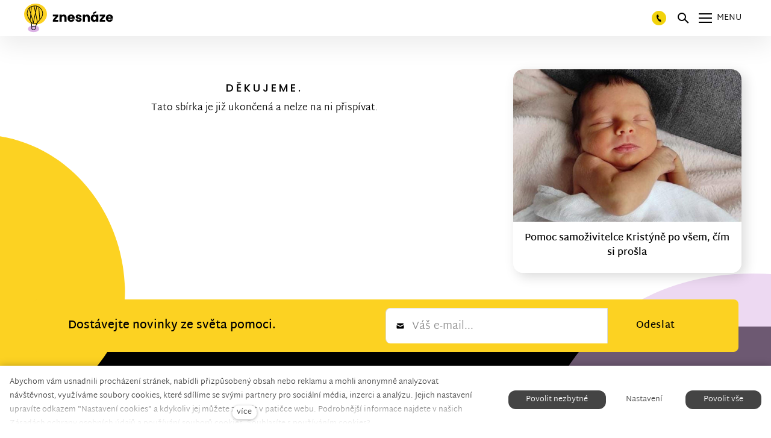

--- FILE ---
content_type: text/html; charset=utf-8
request_url: https://www.znesnaze21.cz/sbirka/pomoc-samozivitelce-kristyne-po-vsem-cim-si-prosla/darovat
body_size: 11954
content:
<!DOCTYPE html>
<html lang = "cs" class = "html no-js">
<head>
  

<link type="text/css" href="https://fonts.googleapis.com/css?family=Poppins:200,200i,300,300i,400,400i,500,500i,600,600i,700,700i&amp;subset=latin-ext&amp;display=swap" rel="stylesheet" />
<link type="text/css" href="https://www.znesnaze21.cz/assets/cs/css/cached.1769675404.2253728995.core.css" rel="stylesheet" />

<link type="text/css" href="https://www.znesnaze21.cz/assets/cs/css/cached.1769675403.1778686092.app.css" rel="stylesheet" />


  

<meta charset="utf-8" />
<meta name="keywords" content="veřejná sbírka, crowdfunding, znesnáze, Karel Janeček, samoživitelky, Nora Fridrichová, finanční pomoc" />
<meta name="description" content="Otevřeli jsme bezpečné místo pro setkávání těch, kteří potřebují pomoc, s těmi, kteří ji nabízí." />
<meta name="author" content="solidpixels., https://www.solidpixels.com" />
<meta property="og:type" content="website" />
<meta property="og:site_name" content="znesnáze21" />
<meta property="og:url" content="https://www.znesnaze21.cz" />
<meta property="og:title" content="znesnáze21 - dobročinné sbírky" />
<meta name="robots" content="index, follow" />
<meta name="fb:app_id" content="518936135263185" />
<meta name="facebook-domain-verification" content="ag0gwq8lgmdyfo9xhyyik8qrq2vwr7" />
<meta name="viewport" content="width=device-width, initial-scale=1.0" />
<meta http-equiv="X-UA-Compatible" content="IE=edge" />
<meta type="image/png" name="msapplication-TileImage" content="https://www.znesnaze21.cz/files/resize/144/144/znesnaze-favicon.png" />
<meta type="image/png" name="msapplication-square70x70logo" content="https://www.znesnaze21.cz/files/resize/70/70/znesnaze-favicon.png" />
<meta type="image/png" name="msapplication-wide310x150logo" content="https://www.znesnaze21.cz/files/resize/310/150/znesnaze-favicon.png" />
<meta type="image/png" name="msapplication-square310x310logo" content="https://www.znesnaze21.cz/files/resize/310/310/znesnaze-favicon.png" />
<title>Darovat</title>
<script type="text/javascript">var CMS_URL = "https://www.znesnaze21.cz";</script>
<script type="text/javascript">var CMS_ASSETS_URL = "https://www.znesnaze21.cz/assets/cs";</script>
<script type="text/javascript">document.documentElement.className = document.documentElement.className.replace("no-js","js");</script>
<script type="text/javascript">dataLayer = [];</script>
<script type="text/javascript">var CMS_CONFIG = {"app":{"nav":{"useMobileOnPhone":true,"useMobileOnTablet":true,"useMobileOnDesktop":false,"sm":{"type":"toggle","collapsible":false},"lg":{"type":"priority"}},"breakpoints":{"nav":1601,"nav-max":1600,"grid":320,"screenSmall":480,"layout":641,"layout-max":640,"image":{"360":360,"640":640,"980":980,"1280":1280,"1920":1920,"2600":2600}},"defaults":{"imagePlaceholder":"none","lazyImages":{"init":false,"lazyClass":"is-lazy","loadingClass":"is-loading","loadedClass":"is-loaded","expand":800,"hFac":1},"inViewport":{"elementSelector":".section-body, .section .row-main, .gallery-item","offset":0,"onlyForward":true},"coverVideo":{"elementSelector":"[data-cover-video]","aspectRatio":1.7778,"width":"1120","height":"630","showPlaceholder":false,"audio":false,"autoplay":true,"autoplayOffset":100,"cover":true,"startTime":null},"clickableElements":{"elementSelector":".is-clickable, .block-tagcloud li, .is-clickable-entries .entry-inner, [data-clickable]","clickableClass":"is-clickable"},"scrollTo":{"elementSelector":"a[href*=\\#]:not([href=\\#]):not([href=\\#panel-cookies]):not(.no-scroll)","offsetScrollTop":null,"offsetTop":0,"timing":1000},"forms":{"elementSelector":".section form.block-form:not(.no-ajax):not(.block-form--checkout)","validation":true,"inline":true,"ajax":true,"allowedFormats":{"tel":"^[0-9\\-\\+\\(\\)\\#\\ \\*]{8,15}$"}},"filters":{"elementSelector":".block-form-filter:not(.no-ajax)","ajax":false,"submitOnChange":true},"attachment":{"elementSelector":"input.field-control[type=\"file\"]","resetButtonClass":"icon icon-times","filenameLabelClass":"field-filename"},"swiper":{"elementSelector":"[data-slider], [data-slider-with-thumbs]","containerModifierClass":"gallery-slider-","slideClass":"gallery-slider-item","slideActiveClass":"is-active","wrapperClass":"gallery-slider-wrapper","loop":false,"navigationPrevClass":"slider-btn-prev","navigationNextClass":"slider-btn-next","paginationClass":"slider-pager","buttonPrevClass":"cssicon cssicon--chevron cssicon--chevron-left","buttonNextClass":"cssicon cssicon--chevron cssicon--chevron-right","breakpointsInverse":true,"breakpoints":{"321":{"slidesPerView":1},"641":{"slidesPerView":2},"993":{"slidesPerView":2}}},"map":{"libraries":[],"filters":[],"scrollwheel":false,"mapTypeControl":false,"asyncInViewport":true},"fancybox":{"elementSelector":".fancybox:not(.noLightbox), .js-lightbox","fitToView":true,"autosize":true,"openEffect":"none","padding":0,"closeEffect":"none"},"lightbox":{"elementSelector":".fancybox:not(.noLightbox)","openEffect":"none","closeEffect":"none","touchNavigation":true,"loop":true,"autoplayVideos":true},"parallax":{"elementSelector":"[data-parallax]","speedDivider":4,"continuous":true,"scrollOffset":100,"useOnMobile":true,"useOnTablet":true},"navToggle":{"activeClass":"is-menu-open","toggleClass":"open","backdropSelector":".main","closeOnClick":true,"keepScrollPosition":true},"flatpickr":{"native":false}},"async_js":{"async-polyfills.js":["https:\/\/cdn.solidpixels.com\/2.43\/template_core\/js\/processed\/async-polyfills.js"],"polyfill-multicolumn.js":["https:\/\/cdn.solidpixels.com\/2.43\/template_core\/js\/processed\/vendor\/polyfill-multicolumn.js"],"async-fancybox.js":["https:\/\/cdn.solidpixels.com\/2.43\/template_core\/js\/processed\/async-fancybox.js"],"async-lightbox.js":["https:\/\/cdn.solidpixels.com\/2.43\/template_core\/js\/processed\/async-lightbox.js"],"async-slider.js":["https:\/\/cdn.solidpixels.com\/2.43\/template_core\/js\/processed\/async-slider.js"],"async-animated-number.js":["https:\/\/cdn.solidpixels.com\/2.43\/template_core\/js\/processed\/async-animated-number.js"],"async-tooltip.js":["https:\/\/cdn.solidpixels.com\/2.43\/template_core\/js\/processed\/async-tooltip.js"]}},"brand":{"name":"solidpixels.","version":"2.43.298","company":"solidpixels.","company_url":"https:\/\/www.solidpixels.com","favicon":{"rel":"shortcut icon","href":"data:image\/png;base64,iVBORw0KGgoAAAANSUhEUgAAACAAAAAgCAMAAABEpIrGAAAAb1BMVEUAAAAEaP8FZ\/8EaP8fc\/8EZ\/8NbP9Wlf8FZ\/8FaP8FZ\/8Eaf8Eaf8Fa\/8Jbf8Kbv8EaP8EZ\/8FaP8EaP8EZ\/8FaP8FaP8Gav8Hav8Ga\/8GaP8EaP8FZ\/8EZ\/8EaP8FaP8FaP8FZ\/8GaP8Eav8EZ\/8\/GNrXAAAAJHRSTlMA+859CLsSA8mhj3hzMx0Y9e\/dwrBsX1JHQC3s0rKsmpiNVjrNqs1SAAAApUlEQVQ4y+2QRw4CMQxFPSlTUple6JD7nxFbwGIk5wTwNpbyn\/ITw58dq2x0Y5+5OOj05hLZvOoxK1oy+ooTFkwaBfGM88EJFgOPMwohLCeMKAwB8mwFvaGWW9ZwaBCdq4DH649Sl5ChnIYDGTfIoyQKLbenuzEjEAINxRg1ni9UgyUdTqraCRP9UktJFxhOgGv6IhQrwHxKxNEpYAXq9\/Ma4Gd5AY50EWePmgBIAAAAAElFTkSuQmCC"}},"environment":"solidpixels.","language":{"name":"cs","name_full":"\u010cesk\u00fd","prefix":"cs","assets":"cs","i18n":"cs","locale":["cs_CZ.utf-8","cs_CZ.utf8"],"cms_status":1,"id":"1","i18n_messages":{":count files":{"one":":count soubor","few":":count soubory","other":":count soubor\u016f"},"date":{"date":{"long":"%N, %d. %C %Y","short":"%d.%m.%Y"},"days":{"abbr":["Ne","Po","\u00dat","St","\u010ct","P\u00e1","So"],"acc":["V ned\u011bli","V pond\u011bl\u00ed","V \u00fater\u00fd","Ve st\u0159edu","Ve \u010dtvrtek","V p\u00e1tek","V sobotu"],"other":["Ned\u011ble","Pond\u011bl\u00ed","\u00dater\u00fd","St\u0159eda","\u010ctvrtek","P\u00e1tek","Sobota"]},"months":{"abbr":["Led","\u00dano","B\u0159e","Dub","Kv\u011b","\u010crv","\u010crc","Srp","Z\u00e1\u0159","\u0158\u00edj","Lis","Pro"],"gen":["ledna","\u00fanora","b\u0159ezna","dubna","kv\u011btna","\u010dervna","\u010dervence","srpna","z\u00e1\u0159\u00ed","\u0159\u00edjna","listopadu","prosince"],"other":["Leden","\u00danor","B\u0159ezen","Duben","Kv\u011bten","\u010cerven","\u010cervenec","Srpen","Z\u00e1\u0159\u00ed","\u0158\u00edjen","Listopad","Prosinec"]},"order":["date","month","year"],"time":{"long":"%H:%M:%S","short":"%H:%M"},"am":"dop.","pm":"odp.","less_than_minute_ago":"p\u0159ed chv\u00edl\u00ed","minute_ago":{"one":"p\u0159ibli\u017en\u011b p\u0159ed minutou","other":"p\u0159ed {delta} minutami"},"hour_ago":{"one":"p\u0159ibli\u017en\u011b p\u0159ed hodinou","other":"p\u0159ed {delta} hodinami"},"day_ago":{"one":"v\u010dera","other":"p\u0159ed {delta} dny"},"week_ago":{"one":"p\u0159ed t\u00fddnem","other":"p\u0159ed {delta} t\u00fddny"},"month_ago":{"one":"p\u0159ed m\u011bs\u00edcem","other":"p\u0159ed {delta} m\u011bs\u00edci"},"year_ago":{"one":"p\u0159ed rokem","other":"p\u0159ed {delta} lety"},"less_than_minute_until":"za chv\u00edli","minute_until":{"one":"p\u0159ibli\u017en\u011b za minutu","few":"za {delta} minuty","other":"za {delta} minut"},"hour_until":{"one":"p\u0159ibli\u017en\u011b za hodinu","few":"za {delta} hodiny","other":"za {delta} hodin"},"day_until":{"one":"z\u00edtra","few":"za {delta} dny","other":"za {delta} dn\u016f"},"week_until":{"one":"za t\u00fdden","few":"za {delta} t\u00fddny","other":"za {delta} t\u00fddn\u016f"},"month_until":{"one":"za m\u011bs\u00edc","few":"za {delta} m\u011bs\u00edce","other":"za {delta} m\u011bs\u00edc\u016f"},"year_until":{"one":"za rok","few":"za {delta} roky","other":"za {delta} let"},"never":"nikdy"},"valid":{"alpha":"Pole :field m\u016f\u017ee obsahovat pouze p\u00edsmena","alpha_dash":"Pole :field m\u016f\u017ee obsahovat pouze p\u00edsmena, \u010d\u00edslice, poml\u010dku a potr\u017e\u00edtko","alpha_numeric":"Pole :field m\u016f\u017ee obsahovat pouze p\u00edsmena a \u010d\u00edslice","color":"Do pole :field mus\u00edte zadat k\u00f3d barvy","credit_card":"Do pole :field mus\u00edte zadat platn\u00e9 \u010d\u00edslo platebn\u00ed karty","date":"Do pole :field mus\u00edte zadat datum","decimal":{"one":"Do pole :field mus\u00edte zadat \u010d\u00edslo s jedn\u00edm desetinn\u00fdm m\u00edstem","other":"Do pole :field mus\u00edte zadat \u010d\u00edslo s :param2 desetinn\u00fdmi m\u00edsty"},"digit":"Do pole :field mus\u00edte zadat cel\u00e9 \u010d\u00edslo","email":"Do pole :field mus\u00edte zadat e-mailovou adresu","email_domain":"Do pole :field mus\u00edte zadat platnou e-mailovou dom\u00e9nu","equals":"Pole :field se mus\u00ed rovnat :param2","exact_length":{"one":"Pole :field mus\u00ed b\u00fdt dlouh\u00e9 p\u0159esn\u011b 1 znak","few":"Pole :field mus\u00ed b\u00fdt p\u0159esn\u011b :param2 znaky dlouh\u00e9","other":"Pole :field mus\u00ed b\u00fdt p\u0159esn\u011b :param2 znak\u016f dlouh\u00e9"},"in_array":"Do pole :field mus\u00edte vlo\u017eit pouze jednu z dovolen\u00fdch mo\u017enost\u00ed","ip":"Do pole :field mus\u00edte zadat platnou ip adresu","match":"Pole :field se mus\u00ed shodovat s polem :param2","max_length":{"few":"Pole :field mus\u00ed b\u00fdt nanejv\u00fd\u0161 :param2 znaky dlouh\u00e9","other":"Pole :field mus\u00ed b\u00fdt nanejv\u00fd\u0161 :param2 znak\u016f dlouh\u00e9"},"min_length":{"one":"Pole :field mus\u00ed b\u00fdt alespo\u0148 jeden znak dlouh\u00e9","few":"Pole :field mus\u00ed b\u00fdt alespo\u0148 :param2 znaky dlouh\u00e9","other":"Pole :field mus\u00ed b\u00fdt alespo\u0148 :param2 znak\u016f dlouh\u00e9"},"not_empty":"Pole :field nesm\u00ed b\u00fdt pr\u00e1zdn\u00e9","numeric":":field mus\u00ed m\u00edt \u010d\u00edselnou hodnotu","phone":"Pole :field mus\u00ed b\u00fdt platn\u00e9 telefonn\u00ed \u010d\u00edslo","range":"Hodnota pole :field mus\u00ed le\u017eet v intervalu od :param2 do :param3","regex":"Pole :field mus\u00ed spl\u0148ovat po\u017eadovan\u00fd form\u00e1t","url":"Do pole :field mus\u00edte zadat platnou adresu URL"},":field must contain only letters":"Pole \":field\" m\u016f\u017ee obsahovat pouze p\u00edsmena",":field must contain only numbers, letters and dashes":"Pole \":field\" m\u016f\u017ee obsahovat pouze p\u00edsmena, \u010d\u00edslice, poml\u010dku a potr\u017e\u00edtko",":field must contain only letters and numbers":"Pole \":field\" m\u016f\u017ee obsahovat pouze p\u00edsmena a \u010d\u00edslice",":field must be a color":"Do pole \":field\" mus\u00edte zadat k\u00f3d barvy",":field must be a credit card number":"Do pole \":field\" mus\u00edte zadat platn\u00e9 \u010d\u00edslo platebn\u00ed karty",":field must be a date":"Do pole \":field\" mus\u00edte zadat datum",":field must be a decimal with :param2 places":{"one":"Do pole \":field\" mus\u00edte zadat \u010d\u00edslo s <strong>jedn\u00edm<\/strong> desetinn\u00fdm m\u00edstem","other":"Do pole \":field\" mus\u00edte zadat \u010d\u00edslo s <strong>:param2<\/strong> desetinn\u00fdmi m\u00edsty"},":field must be a digit":"Do pole \":field\" mus\u00edte zadat cel\u00e9 \u010d\u00edslo",":field must be an email address":"Do pole \":field\" mus\u00edte zadat e-mailovou adresu",":field must be valid emails addresses":"Do pole \":field\" mus\u00edte zadat platn\u00e9 e-mailov\u00e9 adresy",":field must contain a valid email domain":"Do pole \":field\" mus\u00edte zadat platnou e-mailovou dom\u00e9nu",":field must equal :param2":"Pole \":field\" se mus\u00ed rovnat <strong>:param2<\/strong>",":field must be exactly :param2 characters long":{"one":"Pole \":field\" mus\u00ed b\u00fdt dlouh\u00e9 p\u0159esn\u011b <strong>1<\/strong> znak","few":"Pole \":field\" mus\u00ed b\u00fdt p\u0159esn\u011b <strong>:param2<\/strong> znaky dlouh\u00e9","other":"Pole \":field\" mus\u00ed b\u00fdt p\u0159esn\u011b <strong>:param2<\/strong> znak\u016f dlouh\u00e9"},":field must be one of the available options":"Do pole \":field\" mus\u00edte vlo\u017eit pouze jednu z dovolen\u00fdch mo\u017enost\u00ed",":field must be an ip address":"Do pole \":field\" mus\u00edte zadat platnou ip adresu",":field must be the same as :param3":"Pole \":field\" se mus\u00ed shodovat s polem <strong>\":param3\"<\/strong>",":field must not exceed :param2 characters long":{"few":"Pole \":field\" mus\u00ed b\u00fdt nanejv\u00fd\u0161 <strong>:param2<\/strong> znak\u016f dlouh\u00e9","other":"Pole \":field\" mus\u00ed b\u00fdt nanejv\u00fd\u0161 <strong>:param2<\/strong> znak\u016f dlouh\u00e9"},":field must be at least :param2 characters long":{"one":"Pole \":field\" mus\u00ed b\u00fdt alespo\u0148 <strong>:param2<\/strong> znak\u016f dlouh\u00e9","few":"Pole \":field\" mus\u00ed b\u00fdt alespo\u0148 <strong>:param2<\/strong> znak\u016f dlouh\u00e9","other":"Pole \":field\" mus\u00ed b\u00fdt alespo\u0148 <strong>:param2<\/strong> znak\u016f dlouh\u00e9"},":field must not be empty":"Pole \":field\" nesm\u00ed b\u00fdt pr\u00e1zdn\u00e9",":field must be numeric":"\":field\" mus\u00ed m\u00edt \u010d\u00edselnou hodnotu",":field must be a phone number":"Pole \":field\" mus\u00ed b\u00fdt platn\u00e9 telefonn\u00ed \u010d\u00edslo",":field must be within the range of :param2 to :param3":"Hodnota pole \":field\" mus\u00ed le\u017eet v intervalu <strong>od :param2 do :param3<\/strong>",":field does not match the required format":"Pole \":field\" mus\u00ed spl\u0148ovat po\u017eadovan\u00fd form\u00e1t",":field must be a url":"Do pole \":field\" mus\u00edte zadat platnou adresu URL",":field is not valid domain \/ hostname":"Do pole \":field\" mus\u00edte zadat platnou dom\u00e9nu","availability - in_stock":"Skladem","availability - out_of_stock":"Na objedn\u00e1n\u00ed","availability - sold_out":"Prodej ukon\u010den","availability - does_not_exist":"Nen\u00ed dostupn\u00e1","status - new":"Nov\u00e1","status - in_progress":"Vy\u0159izuje se","status - finished":"Dokon\u010den\u00e1","status - storno":"Storno","Doprava - n\u00e1zev":"Doprava","Platba - n\u00e1zev":"Platba","payment_status - paid":"Zaplaceno","payment_status - unpaid":"Nezaplaceno","position - before":"P\u0159ed hodnotou","position - after":"Za hodnotou","interval - month":"m\u011bs\u00edc","interval - year":"rok","V roce :year jste podpo\u0159il(a) :count sb\u00edrek \u010d\u00e1stkou :sum":{"zero":"V roce <strong>:year<\/strong> jste nepodpo\u0159il(a) \u017e\u00e1dnou sb\u00edrku","one":"V roce <strong>:year<\/strong> jste podpo\u0159il(a) :count sb\u00edrku \u010d\u00e1stkou :sum","few":"V roce <strong>:year<\/strong> jste podpo\u0159il(a) :count sb\u00edrky \u010d\u00e1stkou :sum","other":"V roce <strong>:year<\/strong> jste podpo\u0159il(a) :count sb\u00edrek \u010d\u00e1stkou :sum"},"entitytype - person":"Fyzick\u00e1 osoba","entitytype - company":"Pr\u00e1vnick\u00e1 osoba","state - created":"Vytvo\u0159en\u00e1","state - paid":"Zaplacena","state - founded":"Zalo\u017een\u00e1","state - in_preparation":"V p\u0159\u00edprav\u011b","state - for_verification":"K verifikaci","state - returned":"Vr\u00e1cen\u00e1","state - rejected":"Zam\u00edtnut\u00e1","state - published":"Publikovan\u00e1","state - for_contract":"\u010cek\u00e1 smlouvu","state - archived":"V arch\u00edvu","state - org.for_contract":"\u010cek\u00e1 na smlouvu","state - org.archived":"Ukon\u010den\u00e1","Dnes je posledn\u00ed den":"Dnes je posledn\u00ed den","Zb\u00fdv\u00e1 :count dn\u016f":{"one":"Zb\u00fdv\u00e1 1 den","few":"Zb\u00fdvaj\u00ed :count dny","other":"Zb\u00fdv\u00e1 :count dn\u016f"},"Sb\u00edrku ji\u017e podpo\u0159ili :list \u010d\u00e1stkou :total.":{"one":"Sb\u00edrku ji\u017e podpo\u0159il :list \u010d\u00e1stkou :total.","other":"Sb\u00edrku ji\u017e podpo\u0159ili :list \u010d\u00e1stkou :total."},"Na V\u00e1mi zadan\u00fd e-mail jsme poslali instrukce pro dokon\u010den\u00ed registrace.":"Na v\u00e1mi zadan\u00fd e-mail jsme poslali instrukce pro dokon\u010den\u00ed registrace. Doru\u010den\u00ed emailu m\u016f\u017ee trvat n\u011bkolik minut. Zkontrolujte pros\u00edm p\u0159\u00edpadn\u011b nevy\u017e\u00e1danou po\u0161tu.","Dal\u0161\u00ed n\u00e1zev sb\u00edrky (nepovinn\u00e9)":"Anglick\u00fd n\u00e1zev sb\u00edrky (nepovinn\u00e9)","P\u0159idat dal\u0161\u00ed n\u00e1zev sb\u00edrky":"P\u0159idat anglick\u00fd n\u00e1zev sb\u00edrky","P\u0159\u00edb\u011bh v dal\u0161\u00edm jazyce (nepovinn\u00e9)":"P\u0159\u00edb\u011bh v angli\u010dtin\u011b (nepovinn\u00e9)","P\u0159idat p\u0159\u00edb\u011bh v dal\u0161\u00edm jazyce":"P\u0159idat p\u0159\u00edb\u011bh v angli\u010dtin\u011b","donors_count":{"one":"d\u00e1rce","few":"d\u00e1rci","other":"d\u00e1rc\u016f"},"Tags":"\u0160t\u00edtky","All fundings":"V\u0161echny sb\u00edrky"},"validation":{"required":"Pole \"{label}\" nesm\u00ed b\u00fdt pr\u00e1zdn\u00e9","email":"Do pole \"{label}\" mus\u00edte zadat e-mailovou adresu","tel":"Pole \"{label}\" mus\u00ed b\u00fdt platn\u00e9 telefonn\u00ed \u010d\u00edslo","maxLength":"Pole \"{label}\" mus\u00ed b\u00fdt nanejv\u00fd\u0161 <strong>{maxLength}<\/strong> znak\u016f dlouh\u00e9","minLength":"Pole \"{label}\" mus\u00ed b\u00fdt alespo\u0148 <strong>{minLength}<\/strong> znak\u016f dlouh\u00e9","maxFileSize":"Soubor je p\u0159\u00edli\u0161 velk\u00fd, maxim\u00e1ln\u00ed velikost souboru je {maxFileSize}."},"i18n_code":"cs","site_url":"https:\/\/www.znesnaze21.cz"},"site_url":"https:\/\/www.znesnaze21.cz","cms_url":"https:\/\/www.znesnaze21.cz\/cms","cdn_url":"https:\/\/cdn.solidpixels.com\/2.43","assets_url":"https:\/\/www.znesnaze21.cz\/assets\/cs","api_google_key":"AIzaSyB5yY2e96oq0wtXRO5k4pQ63nMRphSp1p4","api_sentry_key":"https:\/\/2330b8b920037a6bdc40ba9682d1ca48@o4510499984769024.ingest.de.sentry.io\/4510500090282064","date_format":{"visible":"d. m. Y","internal":"Y-m-d"},"version":"2.43","cookies":{"bar_hidden":false,"ac_allowed":false,"mc_allowed":false}};</script>
<link type="image/png" href="https://www.znesnaze21.cz/files/znesnaze-favicon.png" rel="shortcut icon" />
<link type="image/png" href="https://www.znesnaze21.cz/files/resize/57/57/znesnaze-favicon.png" rel="apple-touch-icon-precomposed" sizes="57x57" />
<link type="image/png" href="https://www.znesnaze21.cz/files/resize/114/114/znesnaze-favicon.png" rel="apple-touch-icon-precomposed" sizes="114x114" />
<link type="image/png" href="https://www.znesnaze21.cz/files/resize/72/72/znesnaze-favicon.png" rel="apple-touch-icon-precomposed" sizes="72x72" />
<link type="image/png" href="https://www.znesnaze21.cz/files/resize/144/144/znesnaze-favicon.png" rel="apple-touch-icon-precomposed" sizes="144x144" />
<link type="image/png" href="https://www.znesnaze21.cz/files/resize/60/60/znesnaze-favicon.png" rel="apple-touch-icon-precomposed" sizes="60x60" />
<link type="image/png" href="https://www.znesnaze21.cz/files/resize/120/120/znesnaze-favicon.png" rel="apple-touch-icon-precomposed" sizes="120x120" />
<link type="image/png" href="https://www.znesnaze21.cz/files/resize/76/76/znesnaze-favicon.png" rel="apple-touch-icon-precomposed" sizes="76x76" />
<link type="image/png" href="https://www.znesnaze21.cz/files/resize/152/152/znesnaze-favicon.png" rel="apple-touch-icon-precomposed" sizes="152x152" />
<link type="image/png" href="https://www.znesnaze21.cz/files/resize/196/196/znesnaze-favicon.png" rel="icon" sizes="196x196" />
<link type="image/png" href="https://www.znesnaze21.cz/files/resize/96/96/znesnaze-favicon.png" rel="icon" sizes="96x96" />
<link type="image/png" href="https://www.znesnaze21.cz/files/resize/32/32/znesnaze-favicon.png" rel="icon" sizes="32x32" />
<link type="image/png" href="https://www.znesnaze21.cz/files/resize/16/16/znesnaze-favicon.png" rel="icon" sizes="16x16" />
<link type="image/png" href="https://www.znesnaze21.cz/files/resize/128/128/znesnaze-favicon.png" rel="icon" sizes="128x128" />

  <link href="https://www.znesnaze21.cz/cs" rel="alternate" hreflang="cs"><link href="https://www.znesnaze21.cz/en" rel="alternate" hreflang="en"><link href="https://www.znesnaze21.cz/sk" rel="alternate" hreflang="sk">
</head>
<body class = "fe-is-not-logged production not-mobile not-tablet false use-menu-text-underline use-menu-secondary-uppercase &#039;use-hide-toggle-label&#039; use-headings-link-color use-headings-link-plain use-blockquote-decor search-panel-hide-close-label search-panel-hide-open-label  use-menu-bar use-header-fixed use-header-fixed-mobile">


  <div id = "page" class = "page">
      <div id = "header" class = "header" role="banner">
        <div class = "row-main">
          <div class = "menu menu--with-language menu--bar menu--sm-nav-primary-left menu--bar-logo-left menu--bar-primary-right submenu--dropdown menu--sm-logo-left menu--sm-toggle-right menu--sm-misc-bottom menu--sm-overlay menu--lg-default">
    <div class = "menu__region menu__toggle">
      <button id = "nav-toggle" type = "button" data-sm-type = "overlay" data-lg-type = "default" data-toggle = "nav" data-target = "#menu-main" class = "nav-toggle nav-toggle--cross" aria-expanded = "false">
        <span class = "nav-toggle-icon cssicon cssicon--size-parent cssicon--hamburger"><span></span></span>
        <span class = "nav-toggle-label">Menu</span>
      </button>
    </div>

    <div class = "menu__region menu__header">
        <div class = "logo logo-image">

            <a class = "logo-element" href = "https://www.znesnaze21.cz" title = "znesnáze21"><span><img src="https://www.znesnaze21.cz/files/znesnaze-logo-hor-vector.svg" alt="znesnáze21"></img></span></a>
        </div>


    </div>

  <!-- Duplicitni zobrazeni elementu, ktere by se normalne na mobilu schovaly do menu -->
  <div class = "menu__region menu__special">
      <nav id="menu-secondary" class="nav nav--secondary"><ul id="menu-21" class="nav__list nav__list--level-0"><li class="nav__item nav-link-special is-phone"><a href="tel:+420730510377" class="nav__link "><span class="nav__label">730 510 377</span></a></li> <li class="nav__item hide-for-logged nav__item--btn"><a href="https://www.znesnaze21.cz/jak-zalozit-sbirku" class="nav__link  nav__link--btn"><span class="nav__label">Založit sbírku</span></a></li> <li class="nav__item break"><a href="https://www.znesnaze21.cz/do-not-delete" class="nav__link "><span class="nav__label">---</span></a></li> <li class="nav__item hide-for-not-logged nav__item--btn"><a href="https://www.znesnaze21.cz/users_dashboard/create" class="nav__link  nav__link--btn"><span class="nav__label">Založit sbírku</span></a></li></ul></nav>
      <div class="search-panel-toggle">
  <a class="nav__link search-panel__open search-panel__toggler" tabindex="0">
    <span class="search-panel__open-icon">
      <span class="cssicon cssicon--size-parent cssicon--magnify"></span>
    </span>
    <span class="search-panel__open-label">Vyhledat</span>
  </a>
</div>

      <nav class="nav switcher switcher--dropdown language-switcher-dropdown language-switcher--dropdown" aria-label="Přepnout jazyk"><a href="#language-switcher" class="nav__link switcher__trigger no-scroll" data-toggle="dropdown" aria-haspopup="true" aria-expanded="false" aria-label="Aktivní jazyk"><abbr title="Český">cs</abbr> <span class="cssicon cssicon--middle cssicon--size-auto cssicon--chevron-down"></span></a> <div class="dropdown__submenu language-switcher__submenu"><ul class="nav__list"><li class="nav__item is-active"><a href="https://www.znesnaze21.cz/cs" class="nav__link switcher__item"><abbr title="Český">cs</abbr></a></li> <li class="nav__item"><a href="https://www.znesnaze21.cz/en" class="nav__link switcher__item"><abbr title="English">en</abbr></a></li> <li class="nav__item"><a href="https://www.znesnaze21.cz/sk" class="nav__link switcher__item"><abbr title="Slovenský">sk</abbr></a></li></ul></div></nav>
  </div> <!-- /menu__special -->

  <div class = "menu__wrapper">
    <div class = "menu__region menu__inner">
        <div class = "menu__region menu__primary" data-nav = "priority" data-submenu = "doubleTap">
            <nav id = "menu-main" class = "nav nav--primary" aria-label = "Hlavní">
              <ul id="menu-1" class="nav__list nav__list--level-0"><li class="nav__item"><a href="https://www.znesnaze21.cz/sbirky" class="nav__link "><span class="nav__label">Sbírky</span></a></li> <li class="nav__item"><a href="https://www.znesnaze21.cz/jak-to-funguje" class="nav__link "><span class="nav__label">Jak to funguje?</span></a></li> <li class="nav__item"><a href="https://eshopy.znesnaze.cz/cs" rel="noopener" class="nav__link " target="_blank"><span class="nav__label">Pro e-shopy</span></a></li> <li class="nav__item has-children"><span class="nav__link "><span class="nav__label">Témata</span></span><div class="submenu submenu--level-0"><ul id="menu-300" class="nav__list nav__list--level-1"><li class="nav__item"><a href="https://www.znesnaze21.cz/pecujici" class="nav__link "><span class="nav__label">Pečující</span></a></li> <li class="nav__item"><a href="https://www.znesnaze21.cz/deti" class="nav__link "><span class="nav__label">Děti</span></a></li> <li class="nav__item"><a href="https://www.znesnaze21.cz/zvirata" class="nav__link "><span class="nav__label">Zvířata</span></a></li> <li class="nav__item"><a href="https://www.znesnaze21.cz/samozivitele" class="nav__link "><span class="nav__label">Samoživitelé</span></a></li> <li class="nav__item"><a href="https://www.znesnaze21.cz/detske-domovy" class="nav__link "><span class="nav__label">Dětské domovy</span></a></li> <li class="nav__item"><a href="https://www.znesnaze21.cz/neziskove-projekty" class="nav__link "><span class="nav__label">Neziskové projekty</span></a></li> <li class="nav__item"><a href="https://www.znesnaze21.cz/tragedie" class="nav__link "><span class="nav__label">Tragédie</span></a></li> <li class="nav__item"><a href="https://www.znesnaze21.cz/zdravi" class="nav__link "><span class="nav__label">Zdraví</span></a></li> <li class="nav__item"><a href="https://www.znesnaze21.cz/sport" class="nav__link "><span class="nav__label">Sport</span></a></li> <li class="nav__item"><a href="https://www.znesnaze21.cz/poradna" class="nav__link "><span class="nav__label">Sbírková poradna</span></a></li></ul></div></li> <li class="nav__item has-children"><span class="nav__link "><span class="nav__label">Spolupráce</span></span><div class="submenu submenu--level-0"><ul id="menu-366" class="nav__list nav__list--level-1"><li class="nav__item"><a href="https://www.znesnaze21.cz/pro-firmy" class="nav__link "><span class="nav__label">Pro firmy</span></a></li> <li class="nav__item"><a href="https://www.znesnaze21.cz/pro-skoly" class="nav__link "><span class="nav__label">Pro školy</span></a></li> <li class="nav__item"><a href="https://www.znesnaze21.cz/pokac" class="nav__link "><span class="nav__label">Pokáč</span></a></li> <li class="nav__item"><a href="https://www.znesnaze21.cz/agata-a-ornella" class="nav__link "><span class="nav__label">Agáta a Ornella</span></a></li> <li class="nav__item"><a href="https://www.znesnaze21.cz/nadacni-fond-skoda-auto" class="nav__link "><span class="nav__label">Nadační fond Škoda Auto</span></a></li> <li class="nav__item"><a href="https://www.znesnaze21.cz/bizboxing" class="nav__link "><span class="nav__label">BizBoxing</span></a></li> <li class="nav__item"><a href="https://www.znesnaze21.cz/propolis33" class="nav__link "><span class="nav__label">Propolis33</span></a></li> <li class="nav__item"><a href="https://www.znesnaze21.cz/proverene-neziskovky" class="nav__link "><span class="nav__label">Prověřené neziskovky</span></a></li></ul></div></li> <li class="nav__item is-hidden-on-tablet"><a href="https://www.znesnaze21.cz/o-nas" class="nav__link "><span class="nav__label">O nás</span></a></li> <li class="nav__item secondary-link has-children"><a href="https://www.znesnaze21.cz/sbirky" class="nav__link "><span class="nav__label">Pro dárce</span></a><div class="submenu submenu--level-0"><ul id="menu-369" class="nav__list nav__list--level-1 secondary-link"><li class="nav__item"><a href="https://www.znesnaze21.cz/sbirky" class="nav__link "><span class="nav__label">Sbírky</span></a></li> <li class="nav__item"><a href="https://www.znesnaze21.cz/ukoncene-sbirky" class="nav__link "><span class="nav__label">Ukončené sbírky</span></a></li> <li class="nav__item"><a href="https://www.znesnaze21.cz/pro-firmy" class="nav__link "><span class="nav__label">Pro firmy</span></a></li> <li class="nav__item"><a href="https://www.znesnaze21.cz/darovaci-podminky" class="nav__link "><span class="nav__label">Darovací podmínky</span></a></li></ul></div></li> <li class="nav__item secondary-link has-children"><a href="https://www.znesnaze21.cz/jak-to-funguje" class="nav__link "><span class="nav__label">Zakládám sbírku</span></a><div class="submenu submenu--level-0"><ul id="menu-237" class="nav__list nav__list--level-1 secondary-link"><li class="nav__item"><a href="https://www.znesnaze21.cz/jak-to-funguje#tipy" class="nav__link "><span class="nav__label">Tipy pro úspěšnou sbírku</span></a></li> <li class="nav__item"><a href="https://www.znesnaze21.cz/caste-dotazy" class="nav__link "><span class="nav__label">Časté dotazy</span></a></li> <li class="nav__item"><a href="https://www.znesnaze21.cz/recenze" class="nav__link "><span class="nav__label">Recenze Znesnáze</span></a></li> <li class="nav__item"><a href="https://www.znesnaze21.cz/blog" class="nav__link "><span class="nav__label">Blog</span></a></li></ul></div></li> <li class="nav__item secondary-link has-children"><a href="https://www.znesnaze21.cz/znesnaze" class="nav__link "><span class="nav__label">Znesnáze</span></a><div class="submenu submenu--level-0"><ul id="menu-683" class="nav__list nav__list--level-1 secondary-link"><li class="nav__item"><a href="https://www.znesnaze21.cz/o-nas" class="nav__link "><span class="nav__label">O nás</span></a></li> <li class="nav__item"><a href="https://www.znesnaze21.cz/kontakt-znesnaze" class="nav__link "><span class="nav__label">Kontakt</span></a></li> <li class="nav__item"><a href="https://www.znesnaze21.cz/files/vyrocni-zprava-2024-nadacni-fond-pomoci-compressed.pdf" class="nav__link "><span class="nav__label">Výroční zpráva</span></a></li> <li class="nav__item"><a href="https://www.znesnaze21.cz/spolupracujeme" class="nav__link "><span class="nav__label">Spolupracujeme</span></a></li></ul></div></li></ul>
            </nav>

        </div><!-- /menu__primary -->

        <div class = "menu__region menu__secondary">
            <nav id="menu-secondary" class="nav nav--secondary"><ul id="menu-21" class="nav__list nav__list--level-0"><li class="nav__item nav-link-special is-phone"><a href="tel:+420730510377" class="nav__link "><span class="nav__label">730 510 377</span></a></li> <li class="nav__item hide-for-logged nav__item--btn"><a href="https://www.znesnaze21.cz/jak-zalozit-sbirku" class="nav__link  nav__link--btn"><span class="nav__label">Založit sbírku</span></a></li> <li class="nav__item break"><a href="https://www.znesnaze21.cz/do-not-delete" class="nav__link "><span class="nav__label">---</span></a></li> <li class="nav__item hide-for-not-logged nav__item--btn"><a href="https://www.znesnaze21.cz/users_dashboard/create" class="nav__link  nav__link--btn"><span class="nav__label">Založit sbírku</span></a></li></ul></nav>
            <div class="search-panel-toggle">
  <a class="nav__link search-panel__open search-panel__toggler" tabindex="0">
    <span class="search-panel__open-icon">
      <span class="cssicon cssicon--size-parent cssicon--magnify"></span>
    </span>
    <span class="search-panel__open-label">Vyhledat</span>
  </a>
</div>

            <nav class="nav nav--users-area" aria-label="Navigace pro uživatelský profil"><ul class="nav__list nav__list--level-0"><li class="nav__item"><a href="https://www.znesnaze21.cz/users_area/login" class="nav__link "><span class="nav__label">Přihlásit</span></a></li> <li class="nav__item"><a href="https://www.znesnaze21.cz/users_area/register" class="nav__link "><span class="nav__label">Registrovat</span></a></li></ul></nav>
            <nav class="nav switcher switcher--dropdown language-switcher-dropdown language-switcher--dropdown" aria-label="Přepnout jazyk"><a href="#language-switcher" class="nav__link switcher__trigger no-scroll" data-toggle="dropdown" aria-haspopup="true" aria-expanded="false" aria-label="Aktivní jazyk"><abbr title="Český">cs</abbr> <span class="cssicon cssicon--middle cssicon--size-auto cssicon--chevron-down"></span></a> <div class="dropdown__submenu language-switcher__submenu"><ul class="nav__list"><li class="nav__item is-active"><a href="https://www.znesnaze21.cz/cs" class="nav__link switcher__item"><abbr title="Český">cs</abbr></a></li> <li class="nav__item"><a href="https://www.znesnaze21.cz/en" class="nav__link switcher__item"><abbr title="English">en</abbr></a></li> <li class="nav__item"><a href="https://www.znesnaze21.cz/sk" class="nav__link switcher__item"><abbr title="Slovenský">sk</abbr></a></li></ul></div></nav>
        </div><!-- /menu__secondary -->

    </div>
  </div>
</div>
        </div>
      </div>
    <div id = "main" class = "main" role="main">
      <div class="section height--normal align--middle color--default cols-padded cols-reversed-on-mobile section-donate">
  <div class="section-body">
    <div class="row-main">

      <div class="col col-5-12 grid-8-12">
        <h4 class="center">Děkujeme.</h4>
        <p class="center">Tato sbírka je již ukončená a nelze na ni přispívat.</p>
      </div>

      <div class="col col-1-12 grid-4-12 hide-md">
        <div class="block block-entries">
            <div class = "entries is-boxed ">


    <div class = "entries-content">
        


          <div class = "entry-list  grid entries-fundings" style = "" data-entries = "list" >

              <div class = "entry grid-col-1 entry-fundings has-ended is-funded" style = "" data-entries = "entry" data-percent="106">
                <div class = "entry-inner">
              
                  <div class = "entry-media" >
    <a class = "image image-mask ratio-standard" target = "_self"  href = "https://www.znesnaze21.cz/sbirka/pomoc-samozivitelce-kristyne-po-vsem-cim-si-prosla" >
      <img class="is-lazy" style="object-position: 50% 43%;font-family: &#039;object-fit:cover;object-position:50% 43%&#039;;" data-srcset="https://www.znesnaze21.cz/files/responsive/360/0/100275-navrh-bez-nazvu-1.jpg 360w, https://www.znesnaze21.cz/files/responsive/640/0/100275-navrh-bez-nazvu-1.jpg 640w, https://www.znesnaze21.cz/files/responsive/980/0/100275-navrh-bez-nazvu-1.jpg 980w, https://www.znesnaze21.cz/files/responsive/1280/0/100275-navrh-bez-nazvu-1.jpg 1280w, https://www.znesnaze21.cz/files/responsive/1920/0/100275-navrh-bez-nazvu-1.jpg 1920w, https://www.znesnaze21.cz/files/responsive/2600/0/100275-navrh-bez-nazvu-1.jpg 1920w"><noscript><img style="object-position: 50% 43%;font-family: &#039;object-fit:cover;object-position:50% 43%&#039;;" srcset="https://www.znesnaze21.cz/files/responsive/360/0/100275-navrh-bez-nazvu-1.jpg 360w, https://www.znesnaze21.cz/files/responsive/640/0/100275-navrh-bez-nazvu-1.jpg 640w, https://www.znesnaze21.cz/files/responsive/980/0/100275-navrh-bez-nazvu-1.jpg 980w, https://www.znesnaze21.cz/files/responsive/1280/0/100275-navrh-bez-nazvu-1.jpg 1280w, https://www.znesnaze21.cz/files/responsive/1920/0/100275-navrh-bez-nazvu-1.jpg 1920w, https://www.znesnaze21.cz/files/responsive/2600/0/100275-navrh-bez-nazvu-1.jpg 1920w"></noscript>
    </a>

  <div class="metadata-remaining-days metadata-donation-multiply">
      <span class = "badge badge-remaining-days">Zbývá -1278 dnů</span>





  </div>
</div>

              
              
                    <div class = "entry-body align-center">
                        <h3 class = "entry-title">
                        <a href = "https://www.znesnaze21.cz/sbirka/pomoc-samozivitelce-kristyne-po-vsem-cim-si-prosla" target = "_self"  title = "Pomoc samoživitelce Kristýně po všem, čím si prošla">Pomoc samoživitelce Kristýně po všem, čím si prošla</a>
                        </h3>
              
              
              
              
              
                          <div class = "block block-button entry-button">
                            <div class = "center">
                              <a class = "btn btn-a btn-default btn-s" target = "_self"  href = "https://www.znesnaze21.cz/sbirka/pomoc-samozivitelce-kristyne-po-vsem-cim-si-prosla"><span>Zpět na detail</span></a>
                            </div>
                          </div>
                    </div>
                </div>
              </div>
            
          </div>

      
    </div>
  </div>

        </div>


      </div>

    </div>
  </div>
</div>

    </div>
    <div id = "footer" class = "footer" role = "contentinfo">
      <div class="row-main"><div class="col col-1-12 grid-12-12">
  <form method="post" action="#newsletter" class="block block-form block-newsletter newsletter" id="newsletter" autocomplete="off">

    <div class = "row">
        <div class = "col col-1-12 grid-4-12">
            <p class="left text-large"><strong>Dostávejte novinky ze světa pomoci.</strong></p>

        </div>
        <div class = "col col-5-12 grid-4-12">
            <div class = "field field-form_input_email" id = "field-wrapper-email">
  <div class = "field-wrapper">
          <label for = "field-newsletter-email" id = "label-email" class = "visually-hidden">
            Newsletter <span>*</span>
          </label>


        <input type="email" value="" name="newsletter[email]" class="field-control " placeholder="V&aacute;&scaron; e-mail..." required id="field-newsletter-email">



  </div>

</div>

        </div>
        <div class = "col col-9-12 grid-4-12">
            <div class = "field field-form_button" id = "field-wrapper-field_newsletter_0_2_0">
  <div class = "field-wrapper">


        <div class = "left">
          <button name="newsletter[field_newsletter_0_2_0]" value="submit" class="btn btn-a btn-default " type="submit" id="field-newsletter-field_newsletter_0_2_0"><span class="btn__icon" aria-hidden="true"></span><span class="btn__label">Odeslat</span></button>

        </div>


  </div>

</div>

        </div>
    </div>

  <div class = "field" id = "field-wrapper-newsletter_ants">
  <div class = "field-wrapper">


        <input type="hidden" value="566,484" name="newsletter[newsletter_ants]" class="" id="field-newsletter-newsletter_ants">
<script type="text/javascript" class="antispam" data-id="field-newsletter-newsletter_ants">
        (function () {
          var id = "field-newsletter-newsletter_ants";
          var input = document.getElementById(id);

          var res = input.value.split(",");
          var sum = 0;
          for(var i=0; i<res.length; i++){
            sum += parseInt(res[i]);
          }

          input.value += "|" + sum;
        }());
        </script>


  </div>

</div>


  <input type = "hidden" name = "form-action" value = "newsletter">
  </form>

</div></div>
<div class="row-main"><div class="col col-1-12 grid-12-12"><div class="block block-image" data-lb="region" data-lb-id=""><div class="flexcard flexcard-icon flexcard-none size-lg align-left"><div class="flexcard-media"><div class="image-icon-wrapper"><div class="image-icon"><img class="is-lazy" data-src="https://www.znesnaze21.cz/files/znesnaze-logo-white.svg"/></div></div></div></div></div></div></div>
<div class="row-main"><div class="col col-1-12 grid-3-12"><div class="block block-inline" data-lb="region" data-lb-id=""><p>Jsme tu pro lidi v těžké životní situaci. Podporujeme projekty, které do společnosti vnáši dobro...</p>
</div> <div class="block block-social_icons" data-lb="region" data-lb-id=""><ul class="social-link-list center"><li><a href="https://www.facebook.com/znesnaze21" class="social-link has-icon social-facebook" title="Facebook" target="_blank" rel="noopener noreferrer" aria-label="Přejít na Facebook"><i class="icon icon-facebook"></i></a></li><li><a href="https://www.instagram.com/znesnaze" class="social-link has-icon social-instagram" title="Instagram" target="_blank" rel="noopener noreferrer" aria-label="Přejít na Instagram"><i class="icon icon-instagram"></i></a></li><li><a href="https://www.youtube.com/channel/UCJftCb7BtbuLO2IgCr17QVQ" class="social-link has-icon social-youtube" title="Youtube" target="_blank" rel="noopener noreferrer" aria-label="Přejít na Youtube"><i class="icon icon-youtube"></i></a></li><li><a href="https://www.linkedin.com/company/znesnáze21" class="social-link has-icon social-linkedin" title="LinkedIn" target="_blank" rel="noopener noreferrer" aria-label="Přejít na LinkedIn"><i class="icon icon-linkedin"></i></a></li></ul></div></div> <div class="col col-4-12 grid-3-12"><div class="block block-inline" data-lb="region" data-lb-id=""><p class="text-large"><a href="https://www.znesnaze21.cz/sbirky"><strong>Pro dárce</strong></a></p>

<p><a href="https://www.znesnaze21.cz/sbirky">Sbírky</a><br />
<a href="https://www.znesnaze21.cz/ukoncene-sbirky">Ukončené sbírky</a><br />
<a href="https://www.znesnaze21.cz/pro-firmy">Pro firmy</a><br />
<a href="https://www.znesnaze21.cz/darovaci-podminky">Darovací podmínky</a></p>
</div></div> <div class="col col-7-12 grid-3-12"><div class="block block-inline" data-lb="region" data-lb-id=""><p class="text-large"><a href="https://www.znesnaze21.cz/jak-zalozit-sbirku"><strong>Zakládám sbírku</strong></a></p>

<p><a href="https://www.znesnaze21.cz/caste-dotazy">Časté dotazy</a><br />
<a href="https://www.znesnaze21.cz/jak-to-funguje#tipy">Tipy pro úspěšnou sbírku</a><br />
<a href="https://www.znesnaze21.cz/recenze">Recenze</a><br />
<a href="https://www.znesnaze21.cz/blog">Blog</a></p>
</div></div> <div class="col col-10-12 grid-3-12"><div class="block block-inline" data-lb="region" data-lb-id=""><p class="text-large"><a href="https://www.znesnaze21.cz/jak-to-funguje"><strong>Znesnáze</strong></a></p>

<p><a href="https://www.znesnaze21.cz/kontakt-znesnaze">Kontakt</a><br />
<a href="https://www.znesnaze21.cz/o-nas">O nás</a><br />
<a href="https://www.znesnaze21.cz/files/vyrocni-zprava-2024-nadacni-fond-pomoci-compressed.pdf">Výroční zpráva 2024</a><br />
<a href="https://www.znesnaze21.cz/spolupracujeme">Spolupracujeme</a></p>
</div></div></div>
<div class="row-main"><div class="col col-1-12 grid-12-12"><div class="block block-spacer" data-lb="region" data-lb-id=""><div class="block-spacer-element" style="height:30px"></div></div></div></div>
<div class="row-main"><div class="col col-1-12 grid-12-12"><div class="block block-divider" data-lb="region" data-lb-id=""><hr class="divider" style="margin-top:16px;margin-bottom:16px"/></div></div></div>
<div class="row-main"><div class="col col-1-12 grid-7-12"><div class="block block-footer" data-lb="region" data-lb-id=""><div class="left footer__brand"><span>
Copyright © Znesnaze 2023
</span>
<span> Tento web běží na</span>
 <a href="https://www.solidpixels.com/">solidpixels.</a></div></div></div> <div class="col col-8-12 grid-5-12"><div class="block block-image" data-lb="region" data-lb-id=""><div class="image image-mask ratio-original" style="padding-bottom:9.090909090909092%"><img class="is-lazy" data-srcset="https://www.znesnaze21.cz/files/responsive/360/0/paticka-web-tmava.png 360w,https://www.znesnaze21.cz/files/responsive/640/0/paticka-web-tmava.png 640w,https://www.znesnaze21.cz/files/responsive/980/0/paticka-web-tmava.png 980w,https://www.znesnaze21.cz/files/responsive/1280/0/paticka-web-tmava.png 1280w,https://www.znesnaze21.cz/files/responsive/1920/0/paticka-web-tmava.png 1920w,https://www.znesnaze21.cz/files/responsive/2600/0/paticka-web-tmava.png 2200w" data-sizes="(min-width:1220px) 508px, (min-width:641px) 41.67vw, 100.00vw"/><noscript><img srcset="https://www.znesnaze21.cz/files/responsive/360/0/paticka-web-tmava.png 360w,https://www.znesnaze21.cz/files/responsive/640/0/paticka-web-tmava.png 640w,https://www.znesnaze21.cz/files/responsive/980/0/paticka-web-tmava.png 980w,https://www.znesnaze21.cz/files/responsive/1280/0/paticka-web-tmava.png 1280w,https://www.znesnaze21.cz/files/responsive/1920/0/paticka-web-tmava.png 1920w,https://www.znesnaze21.cz/files/responsive/2600/0/paticka-web-tmava.png 2200w" sizes="(min-width:1220px) 508px, (min-width:641px) 41.67vw, 100.00vw"></noscript></div></div></div></div>
<div class="row-main"><div class="col col-1-12 grid-12-12"><div class="block block-inline" data-lb="region" data-lb-id=""><p class="right"><a href="#panel-cookies">Nastavení cookies</a></p>
</div></div></div>
<div class="row-main"><div class="col col-1-12 grid-12-12"><div class="block block-html" data-lb="region" data-lb-id=""><script>
	if (window.location.pathname.includes("/darovat") && window.location.search && window.location.search.includes("?amount=")) {
		const searchParams = new URLSearchParams(window.location.search);
		const amount = searchParams.get('amount');
		document.getElementById("field-amount").value = amount;
	}
</script></div></div></div>
    </div>  </div>

    <div id = "panel-cookies" class = "cookie-bar">
  <div class = "cookie-bar-wrapper">
    <div class = "cookie-bar-content">
      <div class = "cookie-bar-message">
        <p>Abychom vám usnadnili procházení stránek, nabídli přizpůsobený obsah nebo reklamu a mohli anonymně analyzovat návštěvnost, využíváme soubory cookies, které sdílíme se svými partnery pro sociální média, inzerci a analýzu. Jejich nastavení upravíte odkazem "Nastavení cookies" a kdykoliv jej můžete změnit v patičce webu. Podrobnější informace najdete v našich <a href="https://www.znesnaze21.cz/zasady-zpracovani-osobnich-udaju">Zásadách ochrany osobních údajů</a> a používání souborů cookies. Souhlasíte s používáním cookies?</p>

      </div>

      <div class = "cookie-bar-settings">
        <div class = "field field-form_checkbox field-form_checkbox--cookie">
          <div class = "field-wrapper">
            <input type = "checkbox" value = "1" id = "cookies_allow_fc" checked = "checked" disabled = "disabled">
            <label for = "cookies_allow_fc">Funkční cookies</label>
          </div>
          <div class = "cookie-description">
            <p>Zprostředkovávají základní funkčnost stránky, web bez nich nemůže fungovat.</p>

          </div>
        </div>

          <div class = "field field-form_checkbox field-form_checkbox--cookie">
            <div class = "field-wrapper">
              <input type = "checkbox" id = "cookies_allow_ac" value = "1"  />
              <label for = "cookies_allow_ac">Analytické cookies</label>
            </div>
            <div class = "cookie-description">
              <p>Počítají návštěvnost webu a sběrem anonymních statistik umožňují provozovateli lépe pochopit své návštěvníky a stránky tak neustále vylepšovat.</p>

            </div>
          </div>

          <div class = "field field-form_checkbox field-form_checkbox--cookie">
            <div class = "field-wrapper">
              <input type = "checkbox" id = "cookies_allow_mc" value = "1"  />
              <label for = "cookies_allow_mc">Marketingové cookies</label>
            </div>
            <div class = "cookie-description">
              <p>Shromažďují informace pro lepší přizpůsobení reklamy vašim zájmům, a to na těchto webových stránkách i mimo ně. Informace o vašem používání webu a vaše kontaktní údaje můžeme dále sdílet s reklamními platformami sociálních médií a vyhledávačů, které je mohou kombinovat s dalšími informacemi, které jste jim poskytli, nebo které získali z vašeho používání jejich služeb.</p>

            </div>
          </div>
      </div>
    </div>
    <div class = "cookie-bar-actions">
      <button class = "btn btn-sm btn-confirm js-cookies-decline-all site_cookies_notification_close"><span class="btn__label">Povolit nezbytné</span></button>
      <button class = "btn btn-sm btn-simple js-cookies-toggle-settings"><span class="btn__label">Nastavení&nbsp;<i class = "icon icon-chevron-right"></i></span></button>
      <button class = "btn btn-sm btn-confirm js-cookies-confirm site_cookies_notification_close"><span class="btn__label">Povolit vybrané</span></button>
      <button class = "btn btn-sm btn-confirm js-cookies-confirm-all site_cookies_notification_close"><span class="btn__label">Povolit vše</span></button>
    </div>
  </div>
</div>


  

<script type="text/javascript" src="https://www.znesnaze21.cz/assets/cs/js/cached.1655371525.3005060973.core.js"></script>
<script type="text/javascript" src="https://www.znesnaze21.cz/assets/cs/js/cached.1709199829.485874619.module.js"></script>
<script type="text/javascript" src="https://www.znesnaze21.cz/assets/cs/js/cached.1769675404.4068762035.app.js"></script>
<script type="text/javascript" src="https://www.znesnaze21.cz/assets/cs/js/cached.app.init.js"></script>

</body>
</html>

--- FILE ---
content_type: text/css
request_url: https://www.znesnaze21.cz/assets/cs/css/cached.1769675404.2253728995.core.css
body_size: 106809
content:
/* File: https://www.znesnaze21.cz/assets/cs/css/style.css
   Compiled at: 2026-01-29 09:30:10 
================================ */
.text-hide{font:0/0 a;color:transparent;text-decoration:none}@font-face{font-family:solid-icons;src:url(https://cdn.solidpixels.com/2.43/template_core/font/solid-icons.woff2) format('woff2'),url(https://cdn.solidpixels.com/2.43/template_core/font/solid-icons.woff) format('woff'),url(https://cdn.solidpixels.com/2.43/template_core/font/solid-icons.ttf) format('ttf')}.icon{display:inline-block;font:normal normal normal 14px/1 solid-icons;font-size:inherit;text-rendering:auto;vertical-align:super;-webkit-font-smoothing:antialiased;-moz-osx-font-smoothing:grayscale}.icon-apple-podcasts::before{content:'\E001'}.icon-check::before{content:'\E002'}.icon-crosshairs::before{content:'\E003'}.icon-external-link::before{content:'\E004'}.icon-facebook::before{content:'\E005'}.icon-flickr::before{content:'\E006'}.icon-github::before{content:'\E007'}.icon-google-podcasts::before{content:'\E008'}.icon-grid::before{content:'\E009'}.icon-instagram::before{content:'\E00A'}.icon-linkedin::before{content:'\E00B'}.icon-list::before{content:'\E00C'}.icon-pinterest::before{content:'\E00D'}.icon-quote-right::before{content:'\E00E'}.icon-rarr-300::before{content:'\E00F'}.icon-rarr-900::before{content:'\E010'}.icon-rarr-l-900::before{content:'\E011'}.icon-reading-time::before{content:'\E012'}.icon-soundcloud::before{content:'\E013'}.icon-spotify::before{content:'\E014'}.icon-tiktok::before{content:'\E015'}.icon-twitter::before{content:'\E016'}.icon-user::before{content:'\E017'}.icon-vimeo::before{content:'\E018'}.icon-youtube::before{content:'\E019'}@font-face{font-family:solid-icons;src:url(https://cdn.solidpixels.com/2.43/template_core/font/solid-icons.woff2) format('woff2'),url(https://cdn.solidpixels.com/2.43/template_core/font/solid-icons.woff) format('woff'),url(https://cdn.solidpixels.com/2.43/template_core/font/solid-icons.ttf) format('ttf')}.icon{display:inline-block;font:normal normal normal 14px/1 solid-icons;font-size:inherit;text-rendering:auto;vertical-align:super;-webkit-font-smoothing:antialiased;-moz-osx-font-smoothing:grayscale}.icon-apple-podcasts::before{content:'\E001'}.icon-check::before{content:'\E002'}.icon-crosshairs::before{content:'\E003'}.icon-external-link::before{content:'\E004'}.icon-facebook::before{content:'\E005'}.icon-flickr::before{content:'\E006'}.icon-github::before{content:'\E007'}.icon-google-podcasts::before{content:'\E008'}.icon-grid::before{content:'\E009'}.icon-instagram::before{content:'\E00A'}.icon-linkedin::before{content:'\E00B'}.icon-list::before{content:'\E00C'}.icon-pinterest::before{content:'\E00D'}.icon-quote-right::before{content:'\E00E'}.icon-rarr-300::before{content:'\E00F'}.icon-rarr-900::before{content:'\E010'}.icon-rarr-l-900::before{content:'\E011'}.icon-reading-time::before{content:'\E012'}.icon-soundcloud::before{content:'\E013'}.icon-spotify::before{content:'\E014'}.icon-tiktok::before{content:'\E015'}.icon-twitter::before{content:'\E016'}.icon-user::before{content:'\E017'}.icon-vimeo::before{content:'\E018'}.icon-youtube::before{content:'\E019'}/*! fancyBox v2.1.5 fancyapps.com | fancyapps.com/fancybox/#license */.fancybox-image,.fancybox-inner,.fancybox-nav,.fancybox-nav span,.fancybox-outer,.fancybox-skin,.fancybox-tmp,.fancybox-wrap,.fancybox-wrap iframe,.fancybox-wrap object{padding:0;margin:0;border:0;outline:0;vertical-align:top}.fancybox-wrap{position:absolute;top:0;left:0;z-index:8020}.fancybox-skin{position:relative;background:#f9f9f9;color:#444;text-shadow:none;border-radius:4px}.fancybox-opened{z-index:8030}.fancybox-opened .fancybox-skin{box-shadow:0 10px 25px rgba(0,0,0,.5)}.fancybox-inner,.fancybox-outer{position:relative}.fancybox-inner{overflow:hidden}.fancybox-type-iframe .fancybox-inner{-webkit-overflow-scrolling:touch}.fancybox-error{color:#444;font:14px/20px "Helvetica Neue",Helvetica,Arial,sans-serif;margin:0;padding:15px;white-space:nowrap}.fancybox-iframe,.fancybox-image{display:block;width:100%;height:100%}.fancybox-image{max-width:100%;max-height:100%}#fancybox-loading,.fancybox-close,.fancybox-next span,.fancybox-prev span{background-image:url(fancybox_sprite.png)}#fancybox-loading{position:fixed;top:50%;left:50%;margin-top:-22px;margin-left:-22px;background-position:0 -108px;opacity:.8;cursor:pointer;z-index:8060}#fancybox-loading div{width:44px;height:44px;background:url(fancybox_loading.gif) center center no-repeat}.fancybox-close{position:absolute;top:-18px;right:-18px;width:36px;height:36px;cursor:pointer;z-index:8040}.fancybox-nav{position:absolute;top:0;width:40%;height:100%;cursor:pointer;text-decoration:none;background:transparent url(blank.gif);-webkit-tap-highlight-color:transparent;z-index:8040}.fancybox-prev{left:0}.fancybox-next{right:0}.fancybox-nav span{position:absolute;top:50%;width:36px;height:34px;margin-top:-18px;cursor:pointer;z-index:8040;visibility:hidden}.fancybox-prev span{left:10px;background-position:0 -36px}.fancybox-next span{right:10px;background-position:0 -72px}.fancybox-nav:hover span{visibility:visible}.fancybox-tmp{position:absolute;top:-99999px;left:-99999px;visibility:hidden;max-width:99999px;max-height:99999px;overflow:visible!important}.fancybox-lock{overflow:hidden!important;width:auto}.fancybox-lock body{overflow:hidden!important}.fancybox-lock-test{overflow-y:hidden!important}.fancybox-overlay{position:absolute;top:0;left:0;overflow:hidden;display:none;z-index:8010;background:url(fancybox_overlay.png)}.fancybox-overlay-fixed{position:fixed;bottom:0;right:0}.fancybox-lock .fancybox-overlay{overflow:auto;overflow-y:scroll}.fancybox-title{visibility:hidden;font:normal 13px/20px "Helvetica Neue",Helvetica,Arial,sans-serif;position:relative;text-shadow:none;z-index:8050}.fancybox-opened .fancybox-title{visibility:visible}.fancybox-title-float-wrap{position:absolute;bottom:0;right:50%;margin-bottom:-35px;z-index:8050;text-align:center}.fancybox-title-float-wrap .child{display:inline-block;margin-right:-100%;padding:2px 20px;background:0 0;background:rgba(0,0,0,.8);border-radius:15px;text-shadow:0 1px 2px #222;color:#fff;font-weight:700;line-height:24px;white-space:nowrap}.fancybox-title-outside-wrap{position:relative;margin-top:10px;color:#fff}.fancybox-title-inside-wrap{padding-top:10px}.fancybox-title-over-wrap{position:absolute;bottom:0;left:0;color:#fff;padding:10px;background:#000;background:rgba(0,0,0,.8)}@media only screen and (-webkit-min-device-pixel-ratio:1.5),only screen and (min--moz-device-pixel-ratio:1.5),only screen and (min-device-pixel-ratio:1.5){#fancybox-loading,.fancybox-close,.fancybox-next span,.fancybox-prev span{background-image:url(fancybox_sprite@2x.png);background-size:44px 152px}#fancybox-loading div{background-image:url(fancybox_loading@2x.gif);background-size:24px 24px}}.fancybox-next span,.fancybox-prev span{background-position:center center;width:48px;height:64px;margin-top:-32px;background-size:64px 64px;background-color:rgba(0,0,0,.2)}.fancybox-next span{background-image:url(https://cdn.solidpixels.com/2.43/template_core/images/fancybox/slideshow-arrow-right.svg);right:0}.fancybox-prev span{background-image:url(https://cdn.solidpixels.com/2.43/template_core/images/fancybox/slideshow-arrow-left.svg);left:0}.fancybox-close{background-image:url(https://cdn.solidpixels.com/2.43/template_core/images/fancybox/fancybox_sprite.png)}#fancybox-loading{opacity:1}@media only screen and (-webkit-min-device-pixel-ratio:1),only screen and (min--moz-device-pixel-ratio:1),only screen and (min-device-pixel-ratio:1){#fancybox-loading div{width:64px;height:64px;background:url(data:image/svg+xml,%3Csvg%20width%3D%2764px%27%20height%3D%2764px%27%20xmlns%3D%22http%3A%2F%2Fwww.w3.org%2F2000%2Fsvg%22%20viewBox%3D%220%200%20100%20100%22%20preserveAspectRatio%3D%22xMidYMid%22%20class%3D%22uil-ring%22%3E%3Crect%20x%3D%220%22%20y%3D%220%22%20width%3D%22100%22%20height%3D%22100%22%20fill%3D%22none%22%20class%3D%22bk%22%3E%3C%2Frect%3E%3Ccircle%20cx%3D%2250%22%20cy%3D%2250%22%20r%3D%2247.5%22%20stroke-dasharray%3D%22193.99334635916975%20104.45795573186061%22%20stroke%3D%22%23ffffff%22%20fill%3D%22none%22%20stroke-width%3D%225%22%3E%3CanimateTransform%20attributeName%3D%22transform%22%20type%3D%22rotate%22%20values%3D%220%2050%2050%3B180%2050%2050%3B360%2050%2050%3B%22%20keyTimes%3D%220%3B0.5%3B1%22%20dur%3D%221.2s%22%20repeatCount%3D%22indefinite%22%20begin%3D%220s%22%3E%3C%2FanimateTransform%3E%3C%2Fcircle%3E%3C%2Fsvg%3E) center center no-repeat}#fancybox-loading{background-image:none}}.fancybox-close{position:fixed;top:15px;right:15px;width:64px;height:64px;background:url(https://cdn.solidpixels.com/2.43/template_core/images/fancybox/x-mark-icon.svg) center center no-repeat}.fancybox-nav{background:transparent url(https://cdn.solidpixels.com/2.43/template_core/images/fancybox/blank.gif)}.fancybox-lock{overflow:visible!important}.fancybox-overlay{background:url(https://cdn.solidpixels.com/2.43/template_core/images/fancybox/fancybox_overlay.png)}.glightbox-container{width:100%;height:100%;position:fixed;top:0;left:0;z-index:999999!important;touch-action:none;-webkit-text-size-adjust:100%;-webkit-backface-visibility:hidden;outline:0;overflow:hidden}.glightbox-container.inactive{display:none}.glightbox-container .gcontainer{position:relative;width:100%;height:100%;z-index:9999;overflow:hidden}.glightbox-container .gslider{transition:-webkit-transform .4s ease;transition:transform .4s ease;transition:transform .4s ease,-webkit-transform .4s ease;height:100%;left:0;top:0;width:100%;position:relative;overflow:hidden;display:flex!important;justify-content:center;align-items:center;-webkit-transform:translate3d(0,0,0);transform:translate3d(0,0,0)}.glightbox-container .gslide{width:100%;position:absolute;opacity:1;-webkit-user-select:none;-moz-user-select:none;-ms-user-select:none;user-select:none;display:flex;align-items:center;justify-content:center;opacity:0}.glightbox-container .gslide.current{opacity:1;z-index:99999;position:relative}.glightbox-container .gslide.prev{opacity:1;z-index:9999}.glightbox-container .gslide-inner-content{width:100%}.glightbox-container .ginner-container{position:relative;width:100%;display:flex;justify-content:center;flex-direction:column;max-width:100%;margin:auto;height:100vh}.glightbox-container .ginner-container.gvideo-container{width:100%}.glightbox-container .ginner-container.desc-bottom,.glightbox-container .ginner-container.desc-top{flex-direction:column}.glightbox-container .ginner-container.desc-left,.glightbox-container .ginner-container.desc-right{max-width:100%!important}.gslide iframe,.gslide video{outline:0!important;border:none;min-height:165px;-webkit-overflow-scrolling:touch;touch-action:auto}.gslide-image{align-items:center}.gslide-image img{max-height:100vh;display:block;max-width:100%;margin:0;padding:0;float:none;outline:0;border:none;-webkit-user-select:none;-moz-user-select:none;-ms-user-select:none;user-select:none;max-width:100vw;width:auto;height:auto;-o-object-fit:cover;object-fit:cover;touch-action:none;margin:auto;min-width:200px}.desc-bottom .gslide-image img,.desc-top .gslide-image img{width:auto}.desc-left .gslide-image img,.desc-right .gslide-image img{width:auto;max-width:100%}.gslide-image img.zoomable{position:relative}.gslide-image img.dragging{cursor:-webkit-grabbing!important;cursor:grabbing!important;transition:none}.gslide-video{width:100%;max-width:100%;position:relative;width:100vh;max-width:100vh;width:100%!important}.gslide-video .gvideo-wrapper{width:100%;margin:auto}.gslide-video::before{content:'';display:block;position:absolute;width:100%;height:100%;background:rgba(255,0,0,.34);display:none}.gslide-video.playing::before{display:none}.gslide-video.fullscreen{max-width:100%!important;min-width:100%;height:75vh}.gslide-video.fullscreen video{max-width:100%!important;width:100%!important}.gslide-inline{background:#fff;text-align:left;max-height:calc(100vh - 40px);overflow:auto;max-width:100%}.gslide-inline .ginlined-content{padding:20px;width:100%}.gslide-inline .dragging{cursor:-webkit-grabbing!important;cursor:grabbing!important;transition:none}.ginlined-content{overflow:auto;display:block!important;opacity:1}.gslide-external{display:flex;width:100%;min-width:100%;background:#fff;padding:0;overflow:auto;max-height:75vh;height:100%}.gslide-media{display:block;display:inline-flex;display:flex;width:auto}.zoomed .gslide-media{box-shadow:none!important}.desc-bottom .gslide-media,.desc-top .gslide-media{margin:0 auto;flex-direction:column}.gslide-description{position:relative;flex:1 0 100%}.gslide-description.description-left,.gslide-description.description-right{max-width:100%}.gslide-description.description-bottom,.gslide-description.description-top{margin:0 auto;width:100%}.gslide-description p{margin-bottom:12px}.gslide-description p:last-child{margin-bottom:0}.zoomed .gslide-description{display:none}.glightbox-mobile .glightbox-container .gslide-description{height:auto!important;width:100%;background:0 0;position:absolute;bottom:15px;padding:19px 11px;max-width:100vw!important;order:2!important;max-height:78vh;overflow:auto!important;background:linear-gradient(to bottom,rgba(0,0,0,0) 0,rgba(0,0,0,.75) 100%);transition:opacity .3s linear;padding-bottom:50px}.glightbox-mobile .glightbox-container .gslide-title{color:#fff;font-size:1em}.glightbox-mobile .glightbox-container .gslide-desc{color:#a1a1a1}.glightbox-mobile .glightbox-container .gslide-desc a{color:#fff;font-weight:700}.glightbox-mobile .glightbox-container .gslide-desc *{color:inherit}.glightbox-mobile .glightbox-container .gslide-desc string{color:#fff}.glightbox-mobile .glightbox-container .gslide-desc .desc-more{color:#fff;opacity:.4}.gdesc-open .gslide-media{transition:opacity .5s ease;opacity:.4}.gdesc-open .gdesc-inner{padding-bottom:30px}.gdesc-closed .gslide-media{transition:opacity .5s ease;opacity:1}.greset{transition:all .3s ease}.gabsolute{position:absolute}.grelative{position:relative}.glightbox-desc{display:none!important}.glightbox-open{overflow:hidden}.gloader{height:25px;width:25px;-webkit-animation:lightboxLoader .8s infinite linear;animation:lightboxLoader .8s infinite linear;border:2px solid #fff;border-right-color:transparent;border-radius:50%;position:absolute;display:block;z-index:9999;left:0;right:0;margin:0 auto;top:47%}.goverlay{width:100%;height:100%;position:fixed;top:0;left:0;background:#000;will-change:opacity}.glightbox-mobile .goverlay{background:#000}.gclose,.gnext,.gprev{background-repeat:no-repeat;z-index:99999;cursor:pointer;width:26px;height:44px;display:block;background-position:0 0;border:none}.gclose svg,.gnext svg,.gprev svg{display:block;width:100%;height:auto}.gclose.disabled,.gnext.disabled,.gprev.disabled{opacity:.1}.gclose .garrow,.gnext .garrow,.gprev .garrow{stroke:#fff}iframe.wait-autoplay{opacity:0}.glightbox-closing .gclose,.glightbox-closing .gnext,.glightbox-closing .gprev{opacity:0!important}.glightbox-clean .gslide-description,.glightbox-modern .gslide-description{background:#fff}.glightbox-clean .gdesc-inner,.glightbox-modern .gdesc-inner{padding:22px 20px}.glightbox-clean .gslide-title,.glightbox-modern .gslide-title{font-size:1em;font-weight:400;font-family:arial;color:#000;margin-bottom:19px;line-height:1.4em}.glightbox-clean .gslide-desc,.glightbox-modern .gslide-desc{font-size:.86em;margin-bottom:0;font-family:arial;line-height:1.4em}.glightbox-clean .gslide-video,.glightbox-modern .gslide-video{background:#000}.glightbox-clean .gclose,.glightbox-clean .gnext,.glightbox-clean .gprev,.glightbox-modern .gclose,.glightbox-modern .gnext,.glightbox-modern .gprev{background-color:rgba(0,0,0,.12)}.glightbox-clean .gclose:hover,.glightbox-clean .gnext:hover,.glightbox-clean .gprev:hover,.glightbox-modern .gclose:hover,.glightbox-modern .gnext:hover,.glightbox-modern .gprev:hover{background-color:rgba(0,0,0,.2)}.glightbox-clean .gclose path,.glightbox-clean .gnext path,.glightbox-clean .gprev path,.glightbox-modern .gclose path,.glightbox-modern .gnext path,.glightbox-modern .gprev path{fill:#fff}.glightbox-clean button:focus:not(.focused):not(.disabled),.glightbox-modern button:focus:not(.focused):not(.disabled){outline:0}.glightbox-clean .gprev,.glightbox-modern .gprev{position:absolute;top:-100%;left:30px;width:40px;height:56px}.glightbox-clean .gnext,.glightbox-modern .gnext{position:absolute;top:-100%;right:30px;width:40px;height:56px}.glightbox-clean .gclose,.glightbox-modern .gclose{width:35px;height:35px;top:15px;right:10px;position:absolute;opacity:.7;background-position:-59px 2px}.glightbox-clean .gclose svg,.glightbox-modern .gclose svg{width:20px}.glightbox-clean .gclose:hover,.glightbox-modern .gclose:hover{opacity:1}.gfadeIn{-webkit-animation:gfadeIn .5s ease;animation:gfadeIn .5s ease}.gfadeOut{-webkit-animation:gfadeOut .5s ease;animation:gfadeOut .5s ease}.gslideOutLeft{-webkit-animation:gslideOutLeft .3s ease;animation:gslideOutLeft .3s ease}.gslideInLeft{-webkit-animation:gslideInLeft .3s ease;animation:gslideInLeft .3s ease}.gslideOutRight{-webkit-animation:gslideOutRight .3s ease;animation:gslideOutRight .3s ease}.gslideInRight{-webkit-animation:gslideInRight .3s ease;animation:gslideInRight .3s ease}.gzoomIn{-webkit-animation:gzoomIn .5s ease;animation:gzoomIn .5s ease}.gzoomOut{-webkit-animation:gzoomOut .5s ease;animation:gzoomOut .5s ease}@-webkit-keyframes lightboxLoader{0%{-webkit-transform:rotate(0);transform:rotate(0)}100%{-webkit-transform:rotate(360deg);transform:rotate(360deg)}}@keyframes lightboxLoader{0%{-webkit-transform:rotate(0);transform:rotate(0)}100%{-webkit-transform:rotate(360deg);transform:rotate(360deg)}}@-webkit-keyframes gfadeIn{from{opacity:0}to{opacity:1}}@keyframes gfadeIn{from{opacity:0}to{opacity:1}}@-webkit-keyframes gfadeOut{from{opacity:1}to{opacity:0}}@keyframes gfadeOut{from{opacity:1}to{opacity:0}}@-webkit-keyframes gslideInLeft{from{opacity:0;-webkit-transform:translate3d(-60%,0,0);transform:translate3d(-60%,0,0)}to{visibility:visible;-webkit-transform:translate3d(0,0,0);transform:translate3d(0,0,0);opacity:1}}@keyframes gslideInLeft{from{opacity:0;-webkit-transform:translate3d(-60%,0,0);transform:translate3d(-60%,0,0)}to{visibility:visible;-webkit-transform:translate3d(0,0,0);transform:translate3d(0,0,0);opacity:1}}@-webkit-keyframes gslideOutLeft{from{opacity:1;visibility:visible;-webkit-transform:translate3d(0,0,0);transform:translate3d(0,0,0)}to{-webkit-transform:translate3d(-60%,0,0);transform:translate3d(-60%,0,0);opacity:0;visibility:hidden}}@keyframes gslideOutLeft{from{opacity:1;visibility:visible;-webkit-transform:translate3d(0,0,0);transform:translate3d(0,0,0)}to{-webkit-transform:translate3d(-60%,0,0);transform:translate3d(-60%,0,0);opacity:0;visibility:hidden}}@-webkit-keyframes gslideInRight{from{opacity:0;visibility:visible;-webkit-transform:translate3d(60%,0,0);transform:translate3d(60%,0,0)}to{-webkit-transform:translate3d(0,0,0);transform:translate3d(0,0,0);opacity:1}}@keyframes gslideInRight{from{opacity:0;visibility:visible;-webkit-transform:translate3d(60%,0,0);transform:translate3d(60%,0,0)}to{-webkit-transform:translate3d(0,0,0);transform:translate3d(0,0,0);opacity:1}}@-webkit-keyframes gslideOutRight{from{opacity:1;visibility:visible;-webkit-transform:translate3d(0,0,0);transform:translate3d(0,0,0)}to{-webkit-transform:translate3d(60%,0,0);transform:translate3d(60%,0,0);opacity:0}}@keyframes gslideOutRight{from{opacity:1;visibility:visible;-webkit-transform:translate3d(0,0,0);transform:translate3d(0,0,0)}to{-webkit-transform:translate3d(60%,0,0);transform:translate3d(60%,0,0);opacity:0}}@-webkit-keyframes gzoomIn{from{opacity:0;-webkit-transform:scale3d(.3,.3,.3);transform:scale3d(.3,.3,.3)}to{opacity:1}}@keyframes gzoomIn{from{opacity:0;-webkit-transform:scale3d(.3,.3,.3);transform:scale3d(.3,.3,.3)}to{opacity:1}}@-webkit-keyframes gzoomOut{from{opacity:1}50%{opacity:0;-webkit-transform:scale3d(.3,.3,.3);transform:scale3d(.3,.3,.3)}to{opacity:0}}@keyframes gzoomOut{from{opacity:1}50%{opacity:0;-webkit-transform:scale3d(.3,.3,.3);transform:scale3d(.3,.3,.3)}to{opacity:0}}@media (min-width:769px){.glightbox-container .ginner-container{width:auto;height:auto;flex-direction:row}.glightbox-container .ginner-container.desc-top .gslide-description{order:0}.glightbox-container .ginner-container.desc-top .gslide-image,.glightbox-container .ginner-container.desc-top .gslide-image img{order:1}.glightbox-container .ginner-container.desc-left .gslide-description{order:0}.glightbox-container .ginner-container.desc-left .gslide-image{order:1}.gslide-image img{max-height:97vh;max-width:calc(100% - 20px);max-width:100%}.gslide-image img.zoomable{cursor:zoom-in}.zoomed .gslide-image img.zoomable{cursor:-webkit-grab;cursor:grab}.gslide-inline{max-height:95vh}.gslide-external{max-height:100vh}.gslide-description.description-left,.gslide-description.description-right{max-width:275px}.glightbox-open{height:auto}.goverlay{background:rgba(0,0,0,.92)}.glightbox-clean .gslide-media,.glightbox-modern .gslide-media{box-shadow:1px 2px 9px 0 rgba(0,0,0,.65)}.glightbox-clean .description-left .gdesc-inner,.glightbox-clean .description-right .gdesc-inner,.glightbox-modern .description-left .gdesc-inner,.glightbox-modern .description-right .gdesc-inner{position:absolute;height:100%;overflow-y:auto}.glightbox-clean .gprev,.glightbox-modern .gprev{top:45%}.glightbox-clean .gnext,.glightbox-modern .gnext{top:45%}}@media (min-width:992px){.glightbox-clean .gclose,.glightbox-modern .gclose{right:20px}}@media screen and (max-height:420px){.goverlay{background:#000}}.glightbox-mobile .goverlay{background:rgba(0,0,0,.7)}@media (min-width:769px){.goverlay{background:rgba(0,0,0,.7)}}@media screen and (max-height:420px){.goverlay{background:rgba(0,0,0,.7)}}.glightbox-clean .gclose,.glightbox-modern .gclose{opacity:.9}.glightbox-clean .gslide-media,.glightbox-modern .gslide-media{box-shadow:0 10px 25px rgba(0,0,0,.5)}.glightbox-clean .gslide-desc,.glightbox-clean .gslide-title,.glightbox-modern .gslide-desc,.glightbox-modern .gslide-title{font-family:MartelSans,sans-serif}.gallery-slider-element{margin:0 auto;position:relative;overflow:hidden;list-style:none;padding:0;z-index:1;width:100%}.gallery-slider-no-flexbox .gallery-slider-item{float:left}.gallery-slider-vertical>.gallery-slider-wrapper{flex-direction:column}.gallery-slider-wrapper{position:relative;width:100%;height:100%;z-index:1;display:flex;transition-property:-webkit-transform;transition-property:transform;transition-property:transform,-webkit-transform;box-sizing:content-box}.gallery-slider-android .gallery-slider-item,.gallery-slider-wrapper{-webkit-transform:translate3d(0,0,0);transform:translate3d(0,0,0)}.gallery-slider-multirow>.gallery-slider-wrapper{flex-wrap:wrap}.gallery-slider-free-mode>.gallery-slider-wrapper{transition-timing-function:ease-out;margin:0 auto}.gallery-slider-item{flex-shrink:0;width:100%;height:100%;position:relative;transition-property:-webkit-transform;transition-property:transform;transition-property:transform,-webkit-transform}.swiper-invisible-blank-slide{visibility:hidden}.gallery-slider-autoheight,.gallery-slider-autoheight .gallery-slider-item{height:auto}.gallery-slider-autoheight .gallery-slider-wrapper{align-items:flex-start;transition-property:height,-webkit-transform;transition-property:transform,height;transition-property:transform,height,-webkit-transform}.gallery-slider-3d{-webkit-perspective:1200px;perspective:1200px}.gallery-slider-3d .gallery-slider-item,.gallery-slider-3d .gallery-slider-item-shadow-bottom,.gallery-slider-3d .gallery-slider-item-shadow-left,.gallery-slider-3d .gallery-slider-item-shadow-right,.gallery-slider-3d .gallery-slider-item-shadow-top,.gallery-slider-3d .gallery-slider-wrapper,.gallery-slider-3d .swiper-cube-shadow{-webkit-transform-style:preserve-3d;transform-style:preserve-3d}.gallery-slider-3d .gallery-slider-item-shadow-bottom,.gallery-slider-3d .gallery-slider-item-shadow-left,.gallery-slider-3d .gallery-slider-item-shadow-right,.gallery-slider-3d .gallery-slider-item-shadow-top{position:absolute;left:0;top:0;width:100%;height:100%;pointer-events:none;z-index:10}.gallery-slider-3d .gallery-slider-item-shadow-left{background-image:linear-gradient(to left,rgba(0,0,0,.5),rgba(0,0,0,0))}.gallery-slider-3d .gallery-slider-item-shadow-right{background-image:linear-gradient(to right,rgba(0,0,0,.5),rgba(0,0,0,0))}.gallery-slider-3d .gallery-slider-item-shadow-top{background-image:linear-gradient(to top,rgba(0,0,0,.5),rgba(0,0,0,0))}.gallery-slider-3d .gallery-slider-item-shadow-bottom{background-image:linear-gradient(to bottom,rgba(0,0,0,.5),rgba(0,0,0,0))}.gallery-slider-wp8-horizontal,.gallery-slider-wp8-horizontal>.gallery-slider-wrapper{touch-action:pan-y}.gallery-slider-wp8-vertical,.gallery-slider-wp8-vertical>.gallery-slider-wrapper{touch-action:pan-x}.swiper-button-next,.swiper-button-prev{position:absolute;top:50%;width:27px;height:44px;margin-top:-22px;z-index:10;cursor:pointer;background-size:27px 44px;background-position:center;background-repeat:no-repeat}.swiper-button-next.swiper-button-disabled,.swiper-button-prev.swiper-button-disabled{opacity:.35;cursor:auto;pointer-events:none}.gallery-slider-rtl .swiper-button-next,.swiper-button-prev{background-image:url("data:image/svg+xml;charset=utf-8,%3Csvg%20xmlns%3D'http%3A%2F%2Fwww.w3.org%2F2000%2Fsvg'%20viewBox%3D'0%200%2027%2044'%3E%3Cpath%20d%3D'M0%2C22L22%2C0l2.1%2C2.1L4.2%2C22l19.9%2C19.9L22%2C44L0%2C22L0%2C22L0%2C22z'%20fill%3D'%23007aff'%2F%3E%3C%2Fsvg%3E");left:10px;right:auto}.gallery-slider-rtl .swiper-button-prev,.swiper-button-next{background-image:url("data:image/svg+xml;charset=utf-8,%3Csvg%20xmlns%3D'http%3A%2F%2Fwww.w3.org%2F2000%2Fsvg'%20viewBox%3D'0%200%2027%2044'%3E%3Cpath%20d%3D'M27%2C22L27%2C22L5%2C44l-2.1-2.1L22.8%2C22L2.9%2C2.1L5%2C0L27%2C22L27%2C22z'%20fill%3D'%23007aff'%2F%3E%3C%2Fsvg%3E");right:10px;left:auto}.gallery-slider-rtl .swiper-button-next.swiper-button-white,.swiper-button-prev.swiper-button-white{background-image:url("data:image/svg+xml;charset=utf-8,%3Csvg%20xmlns%3D'http%3A%2F%2Fwww.w3.org%2F2000%2Fsvg'%20viewBox%3D'0%200%2027%2044'%3E%3Cpath%20d%3D'M0%2C22L22%2C0l2.1%2C2.1L4.2%2C22l19.9%2C19.9L22%2C44L0%2C22L0%2C22L0%2C22z'%20fill%3D'%23ffffff'%2F%3E%3C%2Fsvg%3E")}.gallery-slider-rtl .swiper-button-prev.swiper-button-white,.swiper-button-next.swiper-button-white{background-image:url("data:image/svg+xml;charset=utf-8,%3Csvg%20xmlns%3D'http%3A%2F%2Fwww.w3.org%2F2000%2Fsvg'%20viewBox%3D'0%200%2027%2044'%3E%3Cpath%20d%3D'M27%2C22L27%2C22L5%2C44l-2.1-2.1L22.8%2C22L2.9%2C2.1L5%2C0L27%2C22L27%2C22z'%20fill%3D'%23ffffff'%2F%3E%3C%2Fsvg%3E")}.gallery-slider-rtl .swiper-button-next.swiper-button-black,.swiper-button-prev.swiper-button-black{background-image:url("data:image/svg+xml;charset=utf-8,%3Csvg%20xmlns%3D'http%3A%2F%2Fwww.w3.org%2F2000%2Fsvg'%20viewBox%3D'0%200%2027%2044'%3E%3Cpath%20d%3D'M0%2C22L22%2C0l2.1%2C2.1L4.2%2C22l19.9%2C19.9L22%2C44L0%2C22L0%2C22L0%2C22z'%20fill%3D'%23000000'%2F%3E%3C%2Fsvg%3E")}.gallery-slider-rtl .swiper-button-prev.swiper-button-black,.swiper-button-next.swiper-button-black{background-image:url("data:image/svg+xml;charset=utf-8,%3Csvg%20xmlns%3D'http%3A%2F%2Fwww.w3.org%2F2000%2Fsvg'%20viewBox%3D'0%200%2027%2044'%3E%3Cpath%20d%3D'M27%2C22L27%2C22L5%2C44l-2.1-2.1L22.8%2C22L2.9%2C2.1L5%2C0L27%2C22L27%2C22z'%20fill%3D'%23000000'%2F%3E%3C%2Fsvg%3E")}.swiper-button-lock{display:none}.swiper-pagination{position:absolute;text-align:center;transition:.3s opacity;-webkit-transform:translate3d(0,0,0);transform:translate3d(0,0,0);z-index:10}.swiper-pagination.swiper-pagination-hidden{opacity:0}.gallery-slider-horizontal>.swiper-pagination-bullets,.swiper-pagination-custom,.swiper-pagination-fraction{bottom:10px;left:0;width:100%}.swiper-pagination-bullets-dynamic{overflow:hidden;font-size:0}.swiper-pagination-bullets-dynamic .swiper-pagination-bullet{-webkit-transform:scale(.33);transform:scale(.33);position:relative}.swiper-pagination-bullets-dynamic .swiper-pagination-bullet-active{-webkit-transform:scale(1);transform:scale(1)}.swiper-pagination-bullets-dynamic .swiper-pagination-bullet-active-main{-webkit-transform:scale(1);transform:scale(1)}.swiper-pagination-bullets-dynamic .swiper-pagination-bullet-active-prev{-webkit-transform:scale(.66);transform:scale(.66)}.swiper-pagination-bullets-dynamic .swiper-pagination-bullet-active-prev-prev{-webkit-transform:scale(.33);transform:scale(.33)}.swiper-pagination-bullets-dynamic .swiper-pagination-bullet-active-next{-webkit-transform:scale(.66);transform:scale(.66)}.swiper-pagination-bullets-dynamic .swiper-pagination-bullet-active-next-next{-webkit-transform:scale(.33);transform:scale(.33)}.swiper-pagination-bullet{width:8px;height:8px;display:inline-block;border-radius:100%;background:#000;opacity:.2}button.swiper-pagination-bullet{border:none;margin:0;padding:0;box-shadow:none;-webkit-appearance:none;-moz-appearance:none;appearance:none}.swiper-pagination-clickable .swiper-pagination-bullet{cursor:pointer}.swiper-pagination-bullet-active{opacity:1;background:#007aff}.gallery-slider-vertical>.swiper-pagination-bullets{right:10px;top:50%;-webkit-transform:translate3d(0,-50%,0);transform:translate3d(0,-50%,0)}.gallery-slider-vertical>.swiper-pagination-bullets .swiper-pagination-bullet{margin:6px 0;display:block}.gallery-slider-vertical>.swiper-pagination-bullets.swiper-pagination-bullets-dynamic{top:50%;-webkit-transform:translateY(-50%);transform:translateY(-50%);width:8px}.gallery-slider-vertical>.swiper-pagination-bullets.swiper-pagination-bullets-dynamic .swiper-pagination-bullet{display:inline-block;transition:.2s top,.2s -webkit-transform;transition:.2s transform,.2s top;transition:.2s transform,.2s top,.2s -webkit-transform}.gallery-slider-horizontal>.swiper-pagination-bullets .swiper-pagination-bullet{margin:0 4px}.gallery-slider-horizontal>.swiper-pagination-bullets.swiper-pagination-bullets-dynamic{left:50%;-webkit-transform:translateX(-50%);transform:translateX(-50%);white-space:nowrap}.gallery-slider-horizontal>.swiper-pagination-bullets.swiper-pagination-bullets-dynamic .swiper-pagination-bullet{transition:.2s left,.2s -webkit-transform;transition:.2s transform,.2s left;transition:.2s transform,.2s left,.2s -webkit-transform}.gallery-slider-horizontal.gallery-slider-rtl>.swiper-pagination-bullets-dynamic .swiper-pagination-bullet{transition:.2s right,.2s -webkit-transform;transition:.2s transform,.2s right;transition:.2s transform,.2s right,.2s -webkit-transform}.swiper-pagination-progressbar{background:rgba(0,0,0,.25);position:absolute}.swiper-pagination-progressbar .swiper-pagination-progressbar-fill{background:#007aff;position:absolute;left:0;top:0;width:100%;height:100%;-webkit-transform:scale(0);transform:scale(0);-webkit-transform-origin:left top;transform-origin:left top}.gallery-slider-rtl .swiper-pagination-progressbar .swiper-pagination-progressbar-fill{-webkit-transform-origin:right top;transform-origin:right top}.gallery-slider-horizontal>.swiper-pagination-progressbar{width:100%;height:4px;left:0;top:0}.gallery-slider-vertical>.swiper-pagination-progressbar{width:4px;height:100%;left:0;top:0}.swiper-pagination-white .swiper-pagination-bullet-active{background:#fff}.swiper-pagination-progressbar.swiper-pagination-white{background:rgba(255,255,255,.25)}.swiper-pagination-progressbar.swiper-pagination-white .swiper-pagination-progressbar-fill{background:#fff}.swiper-pagination-black .swiper-pagination-bullet-active{background:#000}.swiper-pagination-progressbar.swiper-pagination-black{background:rgba(0,0,0,.25)}.swiper-pagination-progressbar.swiper-pagination-black .swiper-pagination-progressbar-fill{background:#000}.swiper-pagination-lock{display:none}.swiper-scrollbar{border-radius:10px;position:relative;-ms-touch-action:none;background:rgba(0,0,0,.1)}.gallery-slider-horizontal>.swiper-scrollbar{position:absolute;left:1%;bottom:3px;z-index:50;height:5px;width:98%}.gallery-slider-vertical>.swiper-scrollbar{position:absolute;right:3px;top:1%;z-index:50;width:5px;height:98%}.swiper-scrollbar-drag{height:100%;width:100%;position:relative;background:rgba(0,0,0,.5);border-radius:10px;left:0;top:0}.swiper-scrollbar-cursor-drag{cursor:move}.swiper-scrollbar-lock{display:none}.swiper-zoom-container{width:100%;height:100%;display:flex;justify-content:center;align-items:center;text-align:center}.swiper-zoom-container>canvas,.swiper-zoom-container>img,.swiper-zoom-container>svg{max-width:100%;max-height:100%;-o-object-fit:contain;object-fit:contain}.gallery-slider-item-zoomed{cursor:move}.swiper-lazy-preloader{width:42px;height:42px;position:absolute;left:50%;top:50%;margin-left:-21px;margin-top:-21px;z-index:10;-webkit-transform-origin:50%;transform-origin:50%;-webkit-animation:swiper-preloader-spin 1s steps(12,end) infinite;animation:swiper-preloader-spin 1s steps(12,end) infinite}.swiper-lazy-preloader:after{display:block;content:'';width:100%;height:100%;background-image:url("data:image/svg+xml;charset=utf-8,%3Csvg%20viewBox%3D'0%200%20120%20120'%20xmlns%3D'http%3A%2F%2Fwww.w3.org%2F2000%2Fsvg'%20xmlns%3Axlink%3D'http%3A%2F%2Fwww.w3.org%2F1999%2Fxlink'%3E%3Cdefs%3E%3Cline%20id%3D'l'%20x1%3D'60'%20x2%3D'60'%20y1%3D'7'%20y2%3D'27'%20stroke%3D'%236c6c6c'%20stroke-width%3D'11'%20stroke-linecap%3D'round'%2F%3E%3C%2Fdefs%3E%3Cg%3E%3Cuse%20xlink%3Ahref%3D'%23l'%20opacity%3D'.27'%2F%3E%3Cuse%20xlink%3Ahref%3D'%23l'%20opacity%3D'.27'%20transform%3D'rotate(30%2060%2C60)'%2F%3E%3Cuse%20xlink%3Ahref%3D'%23l'%20opacity%3D'.27'%20transform%3D'rotate(60%2060%2C60)'%2F%3E%3Cuse%20xlink%3Ahref%3D'%23l'%20opacity%3D'.27'%20transform%3D'rotate(90%2060%2C60)'%2F%3E%3Cuse%20xlink%3Ahref%3D'%23l'%20opacity%3D'.27'%20transform%3D'rotate(120%2060%2C60)'%2F%3E%3Cuse%20xlink%3Ahref%3D'%23l'%20opacity%3D'.27'%20transform%3D'rotate(150%2060%2C60)'%2F%3E%3Cuse%20xlink%3Ahref%3D'%23l'%20opacity%3D'.37'%20transform%3D'rotate(180%2060%2C60)'%2F%3E%3Cuse%20xlink%3Ahref%3D'%23l'%20opacity%3D'.46'%20transform%3D'rotate(210%2060%2C60)'%2F%3E%3Cuse%20xlink%3Ahref%3D'%23l'%20opacity%3D'.56'%20transform%3D'rotate(240%2060%2C60)'%2F%3E%3Cuse%20xlink%3Ahref%3D'%23l'%20opacity%3D'.66'%20transform%3D'rotate(270%2060%2C60)'%2F%3E%3Cuse%20xlink%3Ahref%3D'%23l'%20opacity%3D'.75'%20transform%3D'rotate(300%2060%2C60)'%2F%3E%3Cuse%20xlink%3Ahref%3D'%23l'%20opacity%3D'.85'%20transform%3D'rotate(330%2060%2C60)'%2F%3E%3C%2Fg%3E%3C%2Fsvg%3E");background-position:50%;background-size:100%;background-repeat:no-repeat}.swiper-lazy-preloader-white:after{background-image:url("data:image/svg+xml;charset=utf-8,%3Csvg%20viewBox%3D'0%200%20120%20120'%20xmlns%3D'http%3A%2F%2Fwww.w3.org%2F2000%2Fsvg'%20xmlns%3Axlink%3D'http%3A%2F%2Fwww.w3.org%2F1999%2Fxlink'%3E%3Cdefs%3E%3Cline%20id%3D'l'%20x1%3D'60'%20x2%3D'60'%20y1%3D'7'%20y2%3D'27'%20stroke%3D'%23fff'%20stroke-width%3D'11'%20stroke-linecap%3D'round'%2F%3E%3C%2Fdefs%3E%3Cg%3E%3Cuse%20xlink%3Ahref%3D'%23l'%20opacity%3D'.27'%2F%3E%3Cuse%20xlink%3Ahref%3D'%23l'%20opacity%3D'.27'%20transform%3D'rotate(30%2060%2C60)'%2F%3E%3Cuse%20xlink%3Ahref%3D'%23l'%20opacity%3D'.27'%20transform%3D'rotate(60%2060%2C60)'%2F%3E%3Cuse%20xlink%3Ahref%3D'%23l'%20opacity%3D'.27'%20transform%3D'rotate(90%2060%2C60)'%2F%3E%3Cuse%20xlink%3Ahref%3D'%23l'%20opacity%3D'.27'%20transform%3D'rotate(120%2060%2C60)'%2F%3E%3Cuse%20xlink%3Ahref%3D'%23l'%20opacity%3D'.27'%20transform%3D'rotate(150%2060%2C60)'%2F%3E%3Cuse%20xlink%3Ahref%3D'%23l'%20opacity%3D'.37'%20transform%3D'rotate(180%2060%2C60)'%2F%3E%3Cuse%20xlink%3Ahref%3D'%23l'%20opacity%3D'.46'%20transform%3D'rotate(210%2060%2C60)'%2F%3E%3Cuse%20xlink%3Ahref%3D'%23l'%20opacity%3D'.56'%20transform%3D'rotate(240%2060%2C60)'%2F%3E%3Cuse%20xlink%3Ahref%3D'%23l'%20opacity%3D'.66'%20transform%3D'rotate(270%2060%2C60)'%2F%3E%3Cuse%20xlink%3Ahref%3D'%23l'%20opacity%3D'.75'%20transform%3D'rotate(300%2060%2C60)'%2F%3E%3Cuse%20xlink%3Ahref%3D'%23l'%20opacity%3D'.85'%20transform%3D'rotate(330%2060%2C60)'%2F%3E%3C%2Fg%3E%3C%2Fsvg%3E")}@-webkit-keyframes swiper-preloader-spin{100%{-webkit-transform:rotate(360deg);transform:rotate(360deg)}}@keyframes swiper-preloader-spin{100%{-webkit-transform:rotate(360deg);transform:rotate(360deg)}}.swiper-container .swiper-notification{position:absolute;left:0;top:0;pointer-events:none;opacity:0;z-index:-1000}.gallery-slider-fade.gallery-slider-free-mode .gallery-slider-item{transition-timing-function:ease-out}.gallery-slider-fade .gallery-slider-item{pointer-events:none;transition-property:opacity}.gallery-slider-fade .gallery-slider-item .gallery-slider-item{pointer-events:none}.gallery-slider-fade .gallery-slider-item-active,.gallery-slider-fade .gallery-slider-item-active .gallery-slider-item-active{pointer-events:auto}.gallery-slider-cube{overflow:visible}.gallery-slider-cube .gallery-slider-item{pointer-events:none;-webkit-backface-visibility:hidden;backface-visibility:hidden;z-index:1;visibility:hidden;-webkit-transform-origin:0 0;transform-origin:0 0;width:100%;height:100%}.gallery-slider-cube .gallery-slider-item .gallery-slider-item{pointer-events:none}.gallery-slider-cube.gallery-slider-rtl .gallery-slider-item{-webkit-transform-origin:100% 0;transform-origin:100% 0}.gallery-slider-cube .gallery-slider-item-active,.gallery-slider-cube .gallery-slider-item-active .gallery-slider-item-active{pointer-events:auto}.gallery-slider-cube .gallery-slider-item-active,.gallery-slider-cube .gallery-slider-item-next,.gallery-slider-cube .gallery-slider-item-next+.gallery-slider-item,.gallery-slider-cube .gallery-slider-item-prev{pointer-events:auto;visibility:visible}.gallery-slider-cube .gallery-slider-item-shadow-bottom,.gallery-slider-cube .gallery-slider-item-shadow-left,.gallery-slider-cube .gallery-slider-item-shadow-right,.gallery-slider-cube .gallery-slider-item-shadow-top{z-index:0;-webkit-backface-visibility:hidden;backface-visibility:hidden}.gallery-slider-cube .swiper-cube-shadow{position:absolute;left:0;bottom:0;width:100%;height:100%;background:#000;opacity:.6;-webkit-filter:blur(50px);filter:blur(50px);z-index:0}.gallery-slider-flip{overflow:visible}.gallery-slider-flip .gallery-slider-item{pointer-events:none;-webkit-backface-visibility:hidden;backface-visibility:hidden;z-index:1}.gallery-slider-flip .gallery-slider-item .gallery-slider-item{pointer-events:none}.gallery-slider-flip .gallery-slider-item-active,.gallery-slider-flip .gallery-slider-item-active .gallery-slider-item-active{pointer-events:auto}.gallery-slider-flip .gallery-slider-item-shadow-bottom,.gallery-slider-flip .gallery-slider-item-shadow-left,.gallery-slider-flip .gallery-slider-item-shadow-right,.gallery-slider-flip .gallery-slider-item-shadow-top{z-index:0;-webkit-backface-visibility:hidden;backface-visibility:hidden}.gallery-slider-coverflow .gallery-slider-wrapper{-ms-perspective:1200px}.slider-btn-next,.slider-btn-prev{display:block;position:absolute;z-index:1000;top:50%;outline:0;color:#f7f7f7;text-indent:9999em;line-height:0;font-size:0;background-color:#fcd222;background-position:center;background-repeat:no-repeat;transition:all .2s cubic-bezier(.25,.46,.45,.94);-webkit-transform:translateY(-50%);transform:translateY(-50%);padding:18px 8px;cursor:pointer;border-radius:0}.slider-btn-next:hover,.slider-btn-prev:hover{background-color:rgba(0,0,0,.2);color:#fff}.slider-btn-next .cssicon,.slider-btn-prev .cssicon{width:28px;height:28px}.slider-btn-next .cssicon::after,.slider-btn-prev .cssicon::after{width:100%;height:100%;left:0}@media only screen and (min-width:641px){.slider-btn-next .cssicon::after,.slider-btn-prev .cssicon::after{border-width:0 4px 4px 0}}.slider-btn-next .cssicon,.slider-btn-prev .cssicon{width:14px;height:14px}@media only screen and (min-width:641px){.slider-btn-next .cssicon,.slider-btn-prev .cssicon{width:28px;height:28px}}.slider-btn-prev{left:0}.slider-btn-prev .cssicon--chevron-left{-webkit-transform:translateX(3px);transform:translateX(3px)}@media only screen and (min-width:641px){.slider-btn-prev .cssicon--chevron-left{-webkit-transform:translateX(6px);transform:translateX(6px)}}.slider-btn-next{right:0}.slider-btn-next .cssicon--chevron-right{-webkit-transform:translateX(-3px);transform:translateX(-3px)}@media only screen and (min-width:641px){.slider-btn-next .cssicon--chevron-right{-webkit-transform:translateX(-6px);transform:translateX(-6px)}}.gallery-slider-controls-outside .slider-btn-prev{left:-28px}.gallery-slider-controls-outside .slider-btn-next{right:-28px}.swiper-button-disabled{display:none}.slider-pager{position:absolute;bottom:30px;left:0;width:100%;text-align:center;z-index:1000}.swiper-pagination-bullets .swiper-pagination-bullet{display:inline-block;margin:0 2%;width:14px;height:14px;line-height:0;font-size:0;text-indent:-9999px;border:2px solid #fff;border-radius:14px;outline:0}.swiper-pagination-bullets .swiper-pagination-bullet.swiper-pagination-bullet-active{background-color:#fff}.page{display:flex;flex-direction:column;min-height:100%}.main{flex:1 0 auto}:root{--header-height:53px}@media only screen and (min-width:1470px){:root{--header-height:64px}}.row-main{max-width:1220px}.row{margin:0 -16px}.row.fullrow{margin:0}.row-main{display:flex;flex-direction:column;margin:0 auto;padding:0 8px}@media only screen and (min-width:641px){.row-main{flex-direction:row;justify-content:space-between}}.row{display:flex;flex-direction:column}@media only screen and (min-width:321px){.row{flex-direction:row;justify-content:space-between}}@media only screen and (max-width:640px){.col .listitems .row{display:block}}@media only screen and (max-width:640px){.col .listitems .row .col{max-width:100%}}.row.fullrow>.col{padding:0}.col{width:100%;padding:0 16px}.grid-1-12{flex-basis:8.33333333%;max-width:8.33333333%}@media only screen and (min-width:641px){.col-2-12:only-child{margin-left:8.33333333%}}.grid-2-12{flex-basis:16.66666667%;max-width:16.66666667%}@media only screen and (min-width:641px){.col-3-12:only-child{margin-left:16.66666667%}}.grid-3-12{flex-basis:25%;max-width:25%}@media only screen and (min-width:641px){.col-4-12:only-child{margin-left:25%}}.grid-4-12{flex-basis:33.33333333%;max-width:33.33333333%}@media only screen and (min-width:641px){.col-5-12:only-child{margin-left:33.33333333%}}.grid-5-12{flex-basis:41.66666667%;max-width:41.66666667%}@media only screen and (min-width:641px){.col-6-12:only-child{margin-left:41.66666667%}}.grid-6-12{flex-basis:50%;max-width:50%}@media only screen and (min-width:641px){.col-7-12:only-child{margin-left:50%}}.grid-7-12{flex-basis:58.33333333%;max-width:58.33333333%}@media only screen and (min-width:641px){.col-8-12:only-child{margin-left:58.33333333%}}.grid-8-12{flex-basis:66.66666667%;max-width:66.66666667%}@media only screen and (min-width:641px){.col-9-12:only-child{margin-left:66.66666667%}}.grid-9-12{flex-basis:75%;max-width:75%}@media only screen and (min-width:641px){.col-10-12:only-child{margin-left:75%}}.grid-10-12{flex-basis:83.33333333%;max-width:83.33333333%}@media only screen and (min-width:641px){.col-11-12:only-child{margin-left:83.33333333%}}.grid-11-12{flex-basis:91.66666667%;max-width:91.66666667%}@media only screen and (min-width:641px){.col-12-12:only-child{margin-left:91.66666667%}}.grid-12-12{flex-basis:100%;max-width:100%}.grid-1-20{flex-basis:5%;max-width:5%}.grid-2-20{flex-basis:10%;max-width:10%}.grid-3-20{flex-basis:15%;max-width:15%}.grid-4-20{flex-basis:20%;max-width:20%}.grid-5-20{flex-basis:25%;max-width:25%}.grid-6-20{flex-basis:30%;max-width:30%}.grid-7-20{flex-basis:35%;max-width:35%}.grid-8-20{flex-basis:40%;max-width:40%}.grid-9-20{flex-basis:45%;max-width:45%}.grid-10-20{flex-basis:50%;max-width:50%}.grid-11-20{flex-basis:55%;max-width:55%}.grid-12-20{flex-basis:60%;max-width:60%}.grid-13-20{flex-basis:65%;max-width:65%}.grid-14-20{flex-basis:70%;max-width:70%}.grid-15-20{flex-basis:75%;max-width:75%}.grid-16-20{flex-basis:80%;max-width:80%}.grid-17-20{flex-basis:85%;max-width:85%}.grid-18-20{flex-basis:90%;max-width:90%}.grid-19-20{flex-basis:95%;max-width:95%}.grid-20-20{flex-basis:100%;max-width:100%}@media only screen and (max-width:640px){.row-main>.col{width:100%;max-width:none;margin-right:0}}@media only screen and (max-width:320px){.row>.col{width:100%;max-width:none}}@media only screen and (max-width:640px){.no-fullflexbox .row-main{display:block}}@media only screen and (max-width:320px){.no-fullflexbox .row{display:block}}@media only screen and (max-width:640px){.row-main>.col:only-child.grid-3-12.col-4-12,.row-main>.col:only-child.grid-3-12.col-5-12,.row-main>.col:only-child.grid-3-12.col-6-12,.row-main>.col:only-child.grid-4-12.col-5-12{margin:0 auto}.row-main>.col:only-child.grid-1-12:not(.col-1-12){width:calc(27% + 16px)}.row-main>.col:only-child.grid-2-12:not(.col-1-12),.row-main>.col:only-child.grid-3-12:not(.col-1-12){width:calc(34.333333% + 16px)}.row-main>.col:only-child.grid-4-12:not(.col-1-12){width:calc(50% + 16px)}}.grid-md-2 .row-main .grid-12-12,.grid-md-3 .row-main .grid-12-12,.grid-md-4 .row-main .grid-12-12,.grid-md-5 .row-main .grid-12-12,.grid-md-6 .row-main .grid-12-12,.grid-sm-2 .row-main .grid-12-12,.grid-sm-3 .row-main .grid-12-12,.grid-sm-4 .row-main .grid-12-12,.grid-sm-5 .row-main .grid-12-12,.grid-sm-6 .row-main .grid-12-12{max-width:100%;flex-basis:100%}@media only screen and (max-width:640px){.grid-reverse .row-main{flex-direction:column-reverse}.grid-reverse-odd .row-main:nth-child(odd){flex-direction:column-reverse}.grid-reverse-even .row-main:nth-child(even){flex-direction:column-reverse}}@media only screen and (max-width:860px){.grid-only-ml .row-main{flex-direction:column}.grid-only-ml .row-main>.col{max-width:100%;flex-basis:100%;margin-left:0}.grid-only-ml.grid-reverse .row-main{flex-direction:column-reverse}.grid-only-ml.grid-reverse-odd .row-main:nth-child(odd){flex-direction:column-reverse}.grid-only-ml.grid-reverse-even .row-main:nth-child(even){flex-direction:column-reverse}}@media only screen and (min-width:641px) and (max-width:860px){.grid-prefer-first:not(.grid-only-ml) .row-main>.col,.grid-prefer-last:not(.grid-only-ml) .row-main>.col{flex-basis:auto;max-width:40%}.grid-prefer-first:not(.grid-only-ml) .row-main>.col:first-child,.grid-prefer-last:not(.grid-only-ml) .row-main>.col:last-child{flex-basis:60%;min-width:60%;max-width:60%}}.grid{display:flex;flex-direction:row;flex-wrap:wrap;justify-content:flex-start;align-items:stretch;margin:-1.31147541%}.grid-reverse{flex-direction:row-reverse}[class*=grid-col-]{flex-grow:0;flex-shrink:0;flex-basis:100%;padding:1.31147541%;width:100%}@media (min-width:481px){[class*=grid-col-]{flex-basis:50%;width:50%;max-width:50%}.grid-col-1{flex-basis:100%;width:100%;max-width:100%}}@media (min-width:641px){.grid-col-10,.grid-col-4,.grid-col-5,.grid-col-6,.grid-col-7,.grid-col-8,.grid-col-9{flex-basis:33.33333333%;width:33.33333333%;max-width:33.33333333%}.grid-col-2{flex-basis:50%;width:50%;max-width:50%}.grid-col-3{flex-basis:33.33333333%;width:33.33333333%;max-width:33.33333333%}}@media (min-width:993px){.grid-col-4{flex-basis:25%;width:25%;max-width:25%}.grid-col-5{flex-basis:20%;width:20%;max-width:20%}.grid-col-6{flex-basis:16.66666667%;width:16.66666667%;max-width:16.66666667%}.grid-col-7{flex-basis:14.28571429%;width:14.28571429%;max-width:14.28571429%}.grid-col-8{flex-basis:12.5%;width:12.5%;max-width:12.5%}.grid-col-9{flex-basis:11.11111111%;width:11.11111111%;max-width:11.11111111%}.grid-col-10{flex-basis:10%;width:10%;max-width:10%}}.columns{-webkit-column-gap:32px;-moz-column-gap:32px;column-gap:32px;-webkit-column-count:1;-moz-column-count:1;column-count:1}.columns>div{line-height:0;page-break-inside:avoid;-webkit-column-break-inside:avoid;-moz-column-break-inside:avoid;break-inside:avoid}.columns>div:after{content:'';display:block;height:1px;margin-top:-1px}@media (min-width:481px){.columns{-webkit-column-count:2;-moz-column-count:2;column-count:2}.columns.multi-col-1{-webkit-column-count:1;-moz-column-count:1;column-count:1}}@media (min-width:641px){.columns{-webkit-column-count:3;-moz-column-count:3;column-count:3}.columns.multi-col-1{-webkit-column-count:1;-moz-column-count:1;column-count:1}.columns.multi-col-2{-webkit-column-count:2;-moz-column-count:2;column-count:2}}@media (min-width:993px){.columns.multi-col-4{-webkit-column-count:4;-moz-column-count:4;column-count:4}.columns.multi-col-5{-webkit-column-count:5;-moz-column-count:5;column-count:5}.columns.multi-col-6{-webkit-column-count:6;-moz-column-count:6;column-count:6}.columns.multi-col-7{-webkit-column-count:7;-moz-column-count:7;column-count:7}}*,:after,:before{box-sizing:border-box}@-ms-viewport{width:device-width}html{touch-action:manipulation;-ms-text-size-adjust:100%;-webkit-text-size-adjust:100%}body,html{height:100%}body{background-color:#fff;margin:0}body .page{margin:0 auto}html:not(.is-lb) body .page{position:relative}article,aside,details,figcaption,figure,footer,header,main,menu,nav,section,summary{display:block}[hidden]{display:none}a{background-color:transparent;-webkit-text-decoration-skip:objects}sub,sup{font-size:75%;line-height:0;position:relative;vertical-align:baseline}sub{bottom:-.25em}sup{top:-.5em}img{border-style:none}svg:not(:root){overflow:hidden}hr{box-sizing:content-box;height:0;overflow:visible}button,input,select,textarea{font:inherit;margin:0}button,select{text-transform:none}[type=reset],[type=submit],button,html [type=button]{-webkit-appearance:button}textarea{overflow:auto}[type=checkbox],[type=radio]{box-sizing:border-box;padding:0}[type=number]::-webkit-inner-spin-button,[type=number]::-webkit-outer-spin-button{height:auto}[type=search]{-webkit-appearance:textfield;outline-offset:-2px}[type=search]::-webkit-search-cancel-button,[type=search]::-webkit-search-decoration{-webkit-appearance:none}img{max-width:100%;height:auto}abbr[title]{text-decoration:none}body,html{font-size:100%}body{font-weight:300;line-height:1.87;color:#000;text-rendering:optimizeLegibility;font-family:MartelSans,sans-serif}h1,h2,h3,h4{color:inherit;-webkit-text-decoration:none;text-decoration:none;text-transform:none;font-weight:500;font-style:normal;font-family:Poppins,Helvetica,Arial,sans-serif;transition:font-size .3s}h1:only-child,h2:only-child,h3:only-child,h4:only-child{margin-bottom:0}.small,small{font-weight:400;line-height:1;color:inherit}h1 .small,h1 small,h2 .small,h2 small,h3 .small,h3 small{font-size:65%}h4 .small,h4 small{font-size:75%}h1{color:#000;font-weight:600}h2{color:#000;font-weight:600}h3{color:#000;font-weight:600}h4{color:#000;font-weight:600}.text-h1,h1{font-size:49.3px;line-height:1.2;margin-top:29px;margin-bottom:15px}@media only screen and (min-width:641px){.text-h1,h1{font-size:58px;line-height:1.4em}.text-h1.text-large,h1.text-large{font-size:69.6px}}.text-h2,h2{line-height:1.3;font-size:28.9px;margin-top:29px;margin-bottom:10px}@media only screen and (min-width:641px){.text-h2,h2{font-size:34px;line-height:1.2em}.text-h2.text-large,h2.text-large{font-size:40.8px}}.text-h3,h3{line-height:1.3;font-size:23.8px;margin-top:29px;margin-bottom:10px}@media only screen and (min-width:641px){.text-h3,h3{font-size:28px;line-height:1.2em}.text-h3.text-large,h3.text-large{font-size:33.6px}}.text-h4,h4{line-height:1.5;font-size:16px;margin-top:14.5px;margin-bottom:10px}@media only screen and (min-width:641px){.text-h4,h4{font-size:18px;line-height:1.2em}.text-h4.text-large,h4.text-large{font-size:21.6px}}h1 br,h2 br{display:none}@media (min-width:641px){h1 br,h2 br{display:inline}}p{padding:.9rem 0;margin:0}h1+p,h2+p,h3+p,h4+p{padding-top:0}ol,ul{margin-top:.9rem;margin-bottom:.9rem}strong{font-weight:700}.text-highlight{background-image:linear-gradient(to bottom,transparent 40%,#fcd222 40%,#fcd222 70%,transparent 70%)}.color--inverse .text-highlight{background-image:linear-gradient(to bottom,transparent 40%,rgba(255,255,255,.2) 40%,rgba(255,255,255,.2) 70%,transparent 70%)}.section-body li,.section-body ol,.section-body p{line-height:1.8em}li,p{font-size:16px;font-size:1rem}p.text-large{font-size:19px;font-size:1.19rem}a{color:#4d4d4d;-webkit-tap-highlight-color:transparent;text-decoration:underline;outline:0}a:focus,a:hover{color:#4d4d4d;text-decoration:none}.section .block-dynamic_inline a,.section h1 a,.section h2 a,.section h3 a,.section h4 a,.section li a,.section p a{color:#4d4d4d;text-decoration:none;background-repeat:repeat-x;background-size:2px .06em;background-position:0 95%;background-image:linear-gradient(to right,currentColor 100%,currentColor 0)}.section .block-dynamic_inline a:focus,.section .block-dynamic_inline a:hover,.section h1 a:focus,.section h1 a:hover,.section h2 a:focus,.section h2 a:hover,.section h3 a:focus,.section h3 a:hover,.section h4 a:focus,.section h4 a:hover,.section li a:focus,.section li a:hover,.section p a:focus,.section p a:hover{color:#4d4d4d;background-image:linear-gradient(to right,currentColor 100%,currentColor 0)}body.use-headings-link-color h1>a,body.use-headings-link-color h2>a,body.use-headings-link-color h3>a,body.use-headings-link-color h4>a{color:inherit}.section .block-html p a[target='_blank']::after,.section .block-inline p a[target='_blank']::after{position:relative;top:-.5em;margin-left:.5em;color:inherit;font-family:solid-icons;font-size:60%;content:'\E004';opacity:.5;line-height:1}.color--inverse{color:#fff}.color--inverse .block-dynamic_inline,.color--inverse h1,.color--inverse h2,.color--inverse h3,.color--inverse h4,.color--inverse li,.color--inverse p{color:#fff}.color--inverse .block-dynamic_inline a,.color--inverse h1 a,.color--inverse h2 a,.color--inverse h3 a,.color--inverse h4 a,.color--inverse li a,.color--inverse p a{color:#fff;background-image:linear-gradient(to right,currentColor 100%,currentColor 0)}.color--inverse .block-dynamic_inline a:focus,.color--inverse .block-dynamic_inline a:hover,.color--inverse h1 a:focus,.color--inverse h1 a:hover,.color--inverse h2 a:focus,.color--inverse h2 a:hover,.color--inverse h3 a:focus,.color--inverse h3 a:hover,.color--inverse h4 a:focus,.color--inverse h4 a:hover,.color--inverse li a:focus,.color--inverse li a:hover,.color--inverse p a:focus,.color--inverse p a:hover{color:#fff;background-image:linear-gradient(to right,currentColor 100%,currentColor 0)}.use-headings-link-plain .section h1 a,.use-headings-link-plain .section h1 a:hover,.use-headings-link-plain .section h2 a,.use-headings-link-plain .section h2 a:hover,.use-headings-link-plain .section h3 a,.use-headings-link-plain .section h3 a:hover,.use-headings-link-plain .section h4 a,.use-headings-link-plain .section h4 a:hover{text-decoration:none;background-image:none}html.js:not(.is-lb) .page-animation-scroll .columns>.gallery-item .image-wrapper,html.js:not(.is-lb) .page-animation-scroll .section .row-main,html.js:not(.is-lb) .page-animation-scroll .section-body .fullrow,html.js:not(.is-lb) .page-animation-scroll :not(.columns)>.gallery-item{opacity:0;transition:opacity .9s .1s cubic-bezier(.215,.61,.355,1),-webkit-transform .9s cubic-bezier(.215,.61,.355,1);transition:transform .9s cubic-bezier(.215,.61,.355,1),opacity .9s .1s cubic-bezier(.215,.61,.355,1);transition:transform .9s cubic-bezier(.215,.61,.355,1),opacity .9s .1s cubic-bezier(.215,.61,.355,1),-webkit-transform .9s cubic-bezier(.215,.61,.355,1);-webkit-transform:translate3d(0,3em,0);transform:translate3d(0,3em,0)}html.js:not(.is-lb) .page-animation-scroll .columns>.gallery-item.in-viewport .image-wrapper,html.js:not(.is-lb) .page-animation-scroll .section .row-main.in-viewport,html.js:not(.is-lb) .page-animation-scroll .section-body.in-viewport .fullrow,html.js:not(.is-lb) .page-animation-scroll :not(.columns)>.gallery-item.in-viewport{opacity:1;-webkit-transform:translate3d(0,0,0);transform:translate3d(0,0,0)}html.js:not(.is-lb) .page-animation-scroll .section--no-page-animation-scroll .columns>.gallery-item .image-wrapper,html.js:not(.is-lb) .page-animation-scroll .section--no-page-animation-scroll .section-body .fullrow,html.js:not(.is-lb) .page-animation-scroll .section--no-page-animation-scroll :not(.columns)>.gallery-item,html.js:not(.is-lb) .page-animation-scroll .section--no-page-animation-scroll.section .row-main{-webkit-transform:none;transform:none}body.use-page-frame .page{background-color:#fff;max-width:1360px}@media only screen and (min-width:641px){body.use-page-frame{margin:0 3%}body.use-page-frame.use-header-fixed .header .row-main{max-width:calc(1360px + 3% * 2);margin:0 auto;padding-left:3%;padding-right:3%}body.use-page-frame.use-header-boxed.use-header-fixed .header .row-main{max-width:1220px;padding-left:8px;padding-right:8px}body.use-page-frame.use-header-background-boxed.use-header-fixed .header{padding-left:3%;padding-right:3%}body.use-page-frame.use-header-background-boxed.use-header-fixed .header .row-main{max-width:1360px;padding-left:8px;padding-right:8px}}.flex{display:flex}.flex--row-reverse{flex-direction:row-reverse}.flex--column{flex-direction:column}.flex--column-reverse{flex-direction:column-reverse}.flex--wrap{flex-wrap:wrap}.flex--align-start{align-items:flex-start}.flex--align-center{align-items:center}.flex--align-end{align-items:flex-end}.flex--align-stretch{align-items:stretch}.flex--justify-start{justify-content:flex-start}.flex--justify-center{justify-content:center}.flex--justify-end{justify-content:flex-end}.flex--justify-space-between{justify-content:space-between}.flex--justify-space-around{justify-content:space-around}.flex__item--grow-0{flex-grow:0}.flex__item--grow-1{flex-grow:1}.flex__item--shrink-0{flex-shrink:0}.flex__item--shrink-1{flex-shrink:1}.flex--spaced{margin-right:-16px}.flex--spaced .flex__item{margin-right:16px}.cssicon{position:relative;display:inline-block;width:14px;height:14px;vertical-align:baseline}.cssicon span,.cssicon span::after,.cssicon span::before,.cssicon::after,.cssicon::before{position:absolute;content:'';background-color:currentColor}.cssicon--middle{vertical-align:middle}.cssicon--size-auto{width:1ex;height:1ex;min-width:10px;min-height:10px}.cssicon--size-md{width:28px;height:28px}.cssicon--size-sm{width:12px;height:12px}.cssicon--size-parent{width:100%;height:100%;vertical-align:top}.cssicon--times:after,.cssicon--times:before{left:0;top:50%;top:calc(50% - 1px);width:100%;height:2px}.cssicon--times:before{-webkit-transform:rotate(45deg);transform:rotate(45deg)}.cssicon--times:after{-webkit-transform:rotate(-45deg);transform:rotate(-45deg)}.cssicon--md.cssicon--times:after,.cssicon--md.cssicon--times:before{top:14px;width:28px}.cssicon--plus:after,.cssicon--plus:before{left:0;top:50%;top:calc(50% - 1px);width:100%;height:2px}.cssicon--plus:after{-webkit-transform:rotate(90deg);transform:rotate(90deg)}.cssicon--minus:before{left:10%;top:50%;top:calc(50% - 1px);width:80%;height:2px}.cssicon--tick::after{width:50%;height:80%;left:25%;background-color:transparent;border:solid currentColor;border-width:0 2px 2px 0;-webkit-transform:rotate(45deg);transform:rotate(45deg)}.cssicon--chevron-down::after,.cssicon--chevron::after{width:60%;height:60%;left:20%;top:0;background-color:transparent;border:solid currentColor;border-width:0 2px 2px 0;-webkit-transform:rotate(45deg);transform:rotate(45deg);-webkit-transform-origin:50% 50%;transform-origin:50% 50%}.cssicon--chevron-right::after{-webkit-transform:rotate(-45deg);transform:rotate(-45deg)}.cssicon--chevron-left::after{-webkit-transform:rotate(135deg);transform:rotate(135deg)}.cssicon--chevron-up::after{-webkit-transform:rotate(-135deg);transform:rotate(-135deg)}.cssicon--filter span{top:2px;left:0;width:100%}.cssicon--filter span,.cssicon--filter span:after,.cssicon--filter span:before{height:2px}.cssicon--filter span:before{left:20%;width:60%;top:4px}.cssicon--filter span:after{left:35%;width:30%;top:8px}.cssicon--magnify:before{left:0;top:0;height:80%;width:80%;border-radius:14px;border:2px solid currentColor;background:0 0}.cssicon--magnify:after{right:1px;bottom:0;-webkit-transform-origin:100% 100%;transform-origin:100% 100%;width:calc(1.4142 * 40% - 1px);height:2px;-webkit-transform:rotate(45deg);transform:rotate(45deg)}.cssicon--hamburger>span,.cssicon--hamburger>span:after,.cssicon--hamburger>span:before{display:inline-block;width:100%;background-color:currentColor;top:50%;height:2px;left:0;-webkit-transform:translateY(-50%);transform:translateY(-50%)}.cssicon--hamburger>span{transition:background-color 0s .2s}.cssicon--hamburger>span:after,.cssicon--hamburger>span:before{transition:-webkit-transform .2s;transition:transform .2s;transition:transform .2s,-webkit-transform .2s}.cssicon--hamburger:after,.cssicon--hamburger:before{content:'';position:absolute;top:50%;left:0;width:100%;background-color:currentColor;transition:top .2s .2s,bottom .2s .2s,opacity 0s .2s,background-color 0s .2s;opacity:1}.cssicon--hamburger:before{top:0}.cssicon--hamburger:after{top:auto;bottom:0}.logo{position:relative;z-index:139}@media only screen and (min-width:1470px){.logo{padding:0}}.is-lb .logo.is-hidden{display:block!important;visibility:visible!important}.is-lb .logo.is-hidden .logo-element{text-indent:-9999em}.logo-element{display:inline-block;white-space:nowrap;color:#000;line-height:1;width:100%}@media only screen and (min-width:1470px){.logo-element{padding:0;min-width:48px;min-height:48px;font-size:48px}}a.logo-element{text-decoration:none}.logo-element:active,.logo-element:focus,.logo-element:hover,.logo-element:visited{color:#000}.logo-text,.logo-text .logo-element>span{line-height:1}.logo-text .logo-element{font-weight:700;font-family:Lato,sans-serif}@media only screen and (max-width:1470px){.logo-text .logo-element{font-size:36px}}.js .logo-image,.js .logo-image .logo-element,.js .logo-image .logo-element>span{line-height:0}.logo-image img{display:inline-block;vertical-align:top;max-height:36px}@media only screen and (max-width:1470px){.logo-image img[src$='.svg']{height:36px}}@media only screen and (min-width:1470px){.logo-image img{max-width:400px;vertical-align:middle;height:48px;max-height:48px}}.logo-claim{color:#555;font-size:16px;line-height:1.45}.logo-image .logo-element>span,.logo-text .logo-element>span{display:inline-block}@media (max-width:640px){.navlist .logo{display:table-cell}}@media only screen and (max-width:1470px){.no-js .menubar .logo{position:absolute;top:50%;-webkit-transform:translateY(-50%);transform:translateY(-50%)}}.section{position:relative;min-height:100px;width:100%}body .section.has-fullrow{padding:0}.section.section-has-parallax{overflow:hidden}.container-body,.section-body{position:relative;z-index:30}.height--normal{padding:20px 0}@media (min-width:641px){.height--normal{padding:60px 0}}.height--low{min-height:0;padding:16.66666667px 0}@media (min-width:641px){.height--low{padding:25px 0}}.height--medium{padding:50px 0}@media (min-width:641px){.height--medium{padding:100px 0}.height--medium.align--top{padding:50px 0 150px 0}.height--medium.align--bottom{padding:150px 0 50px 0}}.height--high{padding:75px 0}@media (min-width:641px){.height--high{padding:150px 0}.height--high.align--top{padding:50px 0 250px 0}.height--high.align--bottom{padding:250px 0 50px 0}}[class*='-width-narrow'] .row-main{max-width:1098px}[class*='-width-wide'] .row-main{max-width:1342px}[class*='-width-fullrow'] .row-main,[class*='-width-fullscale'] .row-main{max-width:none}.section.section-width-fullscale,.section.section-width-fullscale .row-main{padding:0}.section.section-strip-spacing{min-height:0}.section.section-strip-spacing .block:not(.block-inline){padding:0}.section.section-strip-spacing .col:first-child{padding-left:0}.section.section-strip-spacing .col:last-child{padding-right:0}.section-has-fullrow{padding-top:0;padding-bottom:0}.section-has-fullrow .fullrow>.row-main{max-width:none;padding-left:0;padding-right:0;margin-left:0;margin-right:0}.container-overlay,.section-overlay{position:absolute;top:0;left:0;right:0;bottom:0;z-index:20}.container-background,.section-background{position:absolute;top:0;left:0;right:0;bottom:0;z-index:10}.js .container-background img,.js .section-background img{opacity:0;transition:opacity .3s ease-in}.js .container-background img.is-loaded,.js .section-background img.is-loaded{opacity:1}.container-background-pattern,.section-background-pattern{background-repeat:repeat;background-size:auto;background-position:0 0}.container-background-cover>img,.section-background-cover>img{position:absolute;top:0;width:100%;height:100%;max-width:none;max-height:none;-o-object-fit:cover;object-fit:cover;-o-object-position:center center;object-position:center center;font-family:'object-fit: cover;'}.js .not-mobile .fx-background-parallax img.is-loaded{-webkit-animation:none;animation:none}.js .not-mobile .fx-background-parallax img{opacity:0}.js .not-mobile .fx-background-parallax.is-parallax-loaded img{-webkit-animation:fadeIn .3s ease-in forwards;animation:fadeIn .3s ease-in forwards}.container-overlay--multiply,.section-overlay--multiply{mix-blend-mode:multiply}.container-overlay--overlay,.section-overlay--overlay{mix-blend-mode:overlay}.container-overlay--screen,.section-overlay--screen{mix-blend-mode:screen}.container-overlay--darken,.section-overlay--darken{mix-blend-mode:darken}.container-overlay--lighten,.section-overlay--lighten{mix-blend-mode:lighten}.container-overlay--hard-light,.section-overlay--hard-light{mix-blend-mode:hard-light}.container-overlay--soft-light,.section-overlay--soft-light{mix-blend-mode:soft-light}.container-overlay--exclusion,.section-overlay--exclusion{mix-blend-mode:exclusion}.container-overlay--difference,.section-overlay--difference{mix-blend-mode:difference}.container-overlay--hue,.section-overlay--hue{mix-blend-mode:hue}.container-overlay--saturation,.section-overlay--saturation{mix-blend-mode:saturation}.container-overlay--color,.section-overlay--color{mix-blend-mode:color}@media screen and (min-width:641px){html:not(.is-lb) .section-hero.height--fullscreen:first-child{position:fixed;top:0}}@media screen and (min-width:641px){html:not(.is-lb) .section-hero.height--fullscreen:first-child+.section{margin-top:100vh}}.height--fullscreen{display:flex;min-height:70vh}@media only screen and (min-width:641px){.height--fullscreen{padding:50px 0;min-height:calc(100vh - 64px)}.no-flexbox .height--fullscreen{height:calc(100vh - 64px)}.is-header-hidden .height--fullscreen,.use-header-transparent .height--fullscreen,.use-menu-sidebar .height--fullscreen{min-height:100vh}.height--fullscreen:nth-child(n+2){min-height:100vh}.height--fullscreen.align--top{align-items:flex-start}.height--fullscreen.align--middle{align-items:center}.height--fullscreen.align--bottom{align-items:flex-end}}@media only screen and (min-width:641px) and (-ms-high-contrast:none),(-ms-high-contrast:active){.height--fullscreen{height:0}}.height--fullscreen .row,.height--fullscreen .section-body{flex-basis:100%}.container{position:relative;width:100%}.container.container-has-parallax{overflow:hidden}.container .row-main{padding:0}.container-body.flex{display:inline-flex;width:100%;margin:-10px 0 0 -10px}.container-body.flex .flex__item{margin:10px 0 0 10px}.container.gallery-slider-item{height:auto;padding:30px 50px}.gallery-slider-item .container-body.flex{height:100%}.js .use-header-background-boxed .section:first-child .fullrow [data-slider-lb=true] .gallery-slider-item,.js .use-header-transparent .main:not(.shown-header) .section:first-child .fullrow [data-slider-lb=true] .gallery-slider-item{padding-top:calc(var(--header-height) + 30px)}.block-slider .container-body{flex:1}.btn{display:inline-flex;align-items:center;justify-content:center;flex-wrap:nowrap;max-width:100%;padding:.6em 2.4em;margin-bottom:0;vertical-align:middle;touch-action:manipulation;cursor:pointer;background-image:none;border:1px solid transparent;border-radius:12px;font-family:MartelSans,sans-serif;font-size:16px;font-weight:600;text-align:center;text-decoration:none;letter-spacing:.04em;text-transform:none;outline:0;transition:color .3s,background-color .3s,border-color .3s,opacity .3s,box-shadow .3s,-webkit-transform .3s;transition:color .3s,background-color .3s,border-color .3s,opacity .3s,box-shadow .3s,transform .3s;transition:color .3s,background-color .3s,border-color .3s,opacity .3s,box-shadow .3s,transform .3s,-webkit-transform .3s}.btn.active,.btn:active{outline:0;background-image:none}.btn.disabled,.btn[disabled],fieldset[disabled] .btn{cursor:not-allowed;opacity:.65;box-shadow:none}.btn__label{position:relative;max-width:100%}@media only screen and (min-width:641px){.btn__label{white-space:nowrap;text-overflow:ellipsis;overflow:hidden}}.btn__icon{font-size:10px}.btn__icon::before{width:10px;height:10px;padding-right:.5em;font-family:solid-icons;font-size:.66em;text-rendering:auto;vertical-align:super;-webkit-font-smoothing:antialiased;-moz-osx-font-smoothing:grayscale}.btn-simple{padding-left:0;padding-right:0;background:0 0;color:#4d4d4d;box-shadow:none;font-weight:400}.btn-simple.focus,.btn-simple.hover,.btn-simple:focus,.btn-simple:hover{background:0 0;color:#4d4d4d;box-shadow:none}.btn-default{border-color:#fcd222;background:#fcd222;color:#000}.btn-default.focus,.btn-default.hover,.btn-default:focus,.btn-default:hover{border-color:#ffe370;background:#ffe370;color:#000}.btn-primary{font-weight:600;border-color:#fcd222;background:#fcd222;color:#000}.btn-primary.focus,.btn-primary.hover,.btn-primary:focus,.btn-primary:hover{border-color:#fff;background:#fcd222;color:#000}.btn-inverse{font-weight:600;border-color:#000;background:rgba(255,255,255,0);color:#000}.btn-inverse.focus,.btn-inverse.hover,.btn-inverse:focus,.btn-inverse:hover{border-color:#000;background:#dbb2e5;color:#000}.btn-simple{color:#4d4d4d;background:0 0;font-weight:400}.btn-simple.focus,.btn-simple.hover,.btn-simple:focus,.btn-simple:hover{color:#4d4d4d;background:0 0}.btn-block{display:block;width:100%}.btn.is-loading .btn__label{opacity:.5}.btn.is-loading .btn__icon{position:relative;width:1em;height:1em;margin-right:.5em;font-size:inherit;transition:-webkit-transform .2s cubic-bezier(.08,.52,.52,1);transition:transform .2s cubic-bezier(.08,.52,.52,1);transition:transform .2s cubic-bezier(.08,.52,.52,1),-webkit-transform .2s cubic-bezier(.08,.52,.52,1)}.btn.is-loading .btn__icon::after{top:0;left:0;width:1em;height:1em;background:url(data:image/svg+xml,%3Csvg%20width%3D%2764px%27%20height%3D%2764px%27%20xmlns%3D%22http%3A%2F%2Fwww.w3.org%2F2000%2Fsvg%22%20viewBox%3D%220%200%20100%20100%22%20preserveAspectRatio%3D%22xMidYMid%22%20class%3D%22uil-ring%22%3E%0A%20%20%20%20%3Crect%20x%3D%220%22%20y%3D%220%22%20width%3D%22100%22%20height%3D%22100%22%20fill%3D%22none%22%20class%3D%22bk%22%3E%3C%2Frect%3E%0A%3Ccircle%20cx%3D%2250%22%20cy%3D%2250%22%20r%3D%2243%22%20stroke%3D%22%23000000%22%20opacity%3D%220.2%22%20fill%3D%22none%22%20stroke-width%3D%2214%22%3E%3C%2Fcircle%3E%0A%20%20%20%20%3Ccircle%20cx%3D%2250%22%20cy%3D%2250%22%20r%3D%2243%22%20stroke-dasharray%3D%22193.99334635916975%20104.45795573186061%22%20stroke%3D%22%23ffffff%22%20fill%3D%22none%22%20stroke-width%3D%2214%22%3E%0A%20%20%20%20%3C%2Fcircle%3E%0A%3C%2Fsvg%3E) center center/1em no-repeat}.btn-form{font-size:16px;line-height:1.5;padding-top:.5em;padding-bottom:.5em}.btn-link{-webkit-appearance:none;-moz-appearance:none;appearance:none;border:0;background:0 0}.btn-s,.btn-sm{font-size:13px;padding:.45em 1.8em}.btn-l,.btn-lg{font-size:19px;padding:.6em 2.4em}.field-form .btn-s,.field-form .btn-sm{padding:.475em 2.4em}@media only screen and (min-width:641px){.btn--stretch-md{width:100%}}@media only screen and (min-width:993px){.btn--stretch-lg{width:100%}}.block-newsletter .btn-a,.btn-inputheight{font-size:16px;line-height:1.5;padding:8px 2.4em}.no-fullflexbox .block-newsletter .btn-a,.no-fullflexbox .btn-inputheight{min-height:42px}.panel-fixed{position:fixed;z-index:1040;width:100%;transition:all .3s ease-in-out}.panel-fixed--top{top:0;left:auto;right:auto}.panel-fixed--bottom{bottom:0;left:auto;right:auto}fieldset{padding:0;margin:0;border:0;min-width:0}legend{padding:0;font-family:Poppins,Helvetica,Arial,sans-serif}label{display:block;max-width:100%}input[type=search]{box-sizing:border-box}input[type=checkbox],input[type=radio]{line-height:normal}input[type=file]{display:block}input[type=range]{display:block;width:100%}select[multiple],select[size]{height:auto}.form-message{padding-left:1em;padding-right:1em;text-align:left;border-radius:3px}.form-message.is-error{background-color:transparent;color:#000}.form-message.is-success{background-color:transparent;color:#000}.field{position:relative}form>.row:last-of-type .field .field{margin-bottom:0}.field,.field.field-form_agreement{margin-bottom:.9rem}.field[id*="_ants"]{display:none}.field--noappearance{margin-bottom:0}.field--noappearance .field-control{border-color:transparent;background:0 0}.field--inline{display:inline-block;vertical-align:bottom}.field-form_submit{margin-bottom:0}.row>.col:only-child .field-form{padding-top:.9rem}.g-recaptcha{margin-bottom:.9rem}.field-values{font-size:.9rem}.field-form_input_file{margin-bottom:.9rem}.field-form_input_file .has-description{margin-bottom:2.185625rem}.field-form_input_file .field-filename{position:relative;display:inline-block;max-width:100%;overflow:hidden;padding:.5625em 1.625em .5625em .75em;white-space:nowrap;color:#000;text-overflow:ellipsis;vertical-align:top;line-height:1.5}.field-form_input_file .icon-times{display:none;position:absolute;right:10px;top:20px;margin-top:-7px;color:#4d4d4d;cursor:pointer}.field-form_input_file .icon-times:focus,.field-form_input_file .icon-times:hover{color:#4d4d4d}.field-form_input_file .field-label+.field-wrapper{margin-top:6px}.field-form_input_file .field-wrapper{position:relative}.field-form_input_file .is-active .icon-times{display:block}.color--inverse .block-form:not(.form-background) .field-form_input_file .field-filename{color:#3d3b38}.field-label,label{color:#000;font-weight:400;font-size:16px;line-height:1.8em}.field-label p,label p{padding:0}.field-form_input_file label{display:inline-block;position:relative;flex-shrink:0;z-index:1;padding:8px 18px;color:#000;border:1px solid;border-color:#dadada;background-color:#e6e6e6;font-size:16px;line-height:1.5;font-weight:300;border-top-left-radius:8px;border-bottom-left-radius:8px;cursor:pointer;transition:color .3s,background-color .3s,border-color .3s}.field-form_input_file label:focus,.field-form_input_file label:hover{border-color:#ffe370;color:#000;background:#ffe370}.field-label-text p{padding:0;margin:0;color:inherit;line-height:inherit}.color--inverse .block-form:not(.form-background) .field-checkbox label,.color--inverse .block-form:not(.form-background) .field-form_checkbox label,.color--inverse .block-form:not(.form-background) .field-form_radio label,.color--inverse .block-form:not(.form-background) .field-label,.color--inverse .block-form:not(.form-background) .field:not(.field-form_input_file) label,.color--inverse .block-newsletter:not(.form-background) .field-checkbox label,.color--inverse .block-newsletter:not(.form-background) .field-form_checkbox label,.color--inverse .block-newsletter:not(.form-background) .field-form_radio label,.color--inverse .block-newsletter:not(.form-background) .field-label,.color--inverse .block-newsletter:not(.form-background) .field:not(.field-form_input_file) label{color:#fff}.color--inverse .block-form:not(.form-background) .field-form_input_file label{color:#3d3b38;border-color:#fff;background-color:#e6e6e6}.footer .field-label-text p{padding:0}.field-checkbox,.field-form_checkbox,.field-form_radio{display:block;padding:0;margin:0;overflow:hidden}.field-checkbox .field-wrapper,.field-form_checkbox .field-wrapper,.field-form_radio .field-wrapper{position:relative;line-height:1}.field-checkbox input[type=checkbox],.field-checkbox input[type=radio],.field-form_checkbox input[type=checkbox],.field-form_checkbox input[type=radio],.field-form_radio input[type=checkbox],.field-form_radio input[type=radio]{position:absolute;width:18px;height:18px;top:0;left:0;clip:rect(0,0,0,0)}.field-checkbox .field-wrapper,.field-form_checkbox .field-wrapper,.field-form_radio .field-group .field-wrapper{display:flex;flex-wrap:wrap}.field-checkbox+.field-checkbox,.field-form_checkbox+.field-form_checkbox{margin-top:-.9rem}.field-form_checkbox .field-group .field-wrapper,.field-form_radio .field-group .field-wrapper{margin-bottom:0}.field-checkbox label,.field-form_checkbox label,.field-form_radio label{position:relative;display:inline-flex;cursor:pointer;font-size:16px;color:#000;font-weight:300}.field-checkbox label::after,.field-checkbox label::before,.field-form_checkbox label::after,.field-form_checkbox label::before,.field-form_radio label::after,.field-form_radio label::before{position:relative;top:5px;margin-right:7px;flex-shrink:0}.field-checkbox label::before,.field-form_checkbox label::before,.field-form_radio label::before{content:'';width:18px;height:18px;border:1px solid #dadada;background-color:#fff;transition:border 1s ease-in-out,color 1s ease-in-out}.field-checkbox label::after,.field-form_checkbox label::after,.field-form_radio label::after{position:absolute;left:0}.field-form_agreement p{display:inline}.field-checkbox label::before,.field-form_checkbox label::before{border-radius:3px}.field-checkbox label::after,.field-form_checkbox label::after{width:18px;height:18px;font-size:9px;line-height:18px;color:#000;text-align:center}.field-checkbox input:checked+label::after,.field-form_checkbox input:checked+label::after{font-family:solid-icons;content:'\E002'}.field-checkbox input:focus+label::before,.field-form_checkbox input:focus+label::before{background:#fff;border-color:#fcd222}.field-checkbox input:disabled+label::before,.field-form_checkbox input:disabled+label::before{border-color:transparent}.field-checkbox .field-description,.field-form_checkbox .field-description{margin-left:25px}.field-checkbox .field-description,.field-form_checkbox .field-description,.field-form_radio .field-description{margin-bottom:.45rem;line-height:1.8em}.field-checkbox input[type=checkbox]:checked+label::before,.field-checkbox input[type=radio]:checked+label::before{background-color:#000;border-color:#000}.field-checkbox input[type=checkbox]:checked+label::after,.field-checkbox input[type=radio]:checked+label::after{color:#fff}.field-form_radio label::after,.field-form_radio label::before{border-radius:100%}.field-form_radio label::after{content:'';width:9px;height:9px;background-color:#000;-webkit-transform:translate(50%,50%) scale(0) rotate(10deg);transform:translate(50%,50%) scale(0) rotate(10deg);transition:-webkit-transform .2s cubic-bezier(.8,-.33,.2,1.33);transition:transform .2s cubic-bezier(.8,-.33,.2,1.33);transition:transform .2s cubic-bezier(.8,-.33,.2,1.33),-webkit-transform .2s cubic-bezier(.8,-.33,.2,1.33)}.field-form_radio:focus:before{background:#fff;border-color:#fcd222}.field-form_radio input:checked+label::after{-webkit-transform:translate(50%,50%) scale(1) rotate(10deg);transform:translate(50%,50%) scale(1) rotate(10deg)}.field-form_radio input:focus+label::before{background:#fff;border-color:#fcd222}.field-form_radio input:disabled+label{opacity:.65}.field-form_radio input:disabled+label::before{cursor:not-allowed}.field-form_checkbox>.field-wrapper,.field-form_radio>.field-wrapper{margin-bottom:.9rem}.field-form_radio input[type=radio]+label::after{background-color:#000}.field-form_radio input[type=radio]:checked+label::before{border-color:#000}.field-form_radio input[type=radio]:checked+label::after{background-color:#000}.field-checkbox.has-error label,.field-form_checkbox.has-error label{color:#ff5c4b}.field-form--horizontal .field-group{display:flex;flex-wrap:wrap}.field-form--horizontal .field-group .field-wrapper{margin-right:8px}.color--inverse .block-form:not(.form-background) input[type=checkbox]+label::before,.color--inverse .block-form:not(.form-background) input[type=radio]+label::before{background:#fff;border-color:#fff}.color--inverse .block-form:not(.form-background) input[type=checkbox]:checked+label::before,.color--inverse .block-form:not(.form-background) input[type=checkbox]:focus+label::before,.color--inverse .block-form:not(.form-background) input[type=radio]:checked+label::before,.color--inverse .block-form:not(.form-background) input[type=radio]:focus+label::before{background:#f5f5f5;border-color:#fff}.color--inverse .block-form:not(.form-background) .field-form_checkbox input[type=checkbox]:checked+label::after{color:#3d3b38}.color--inverse .block-form:not(.form-background) .field-form_radio input[type=radio]+label::after{background-color:#3d3b38}.field-form_select .filter__content{position:relative}.js .field-form_select select{display:none}.no-js .field-form_select .field-control-dropdown{display:none}.field-control-wrapper{position:relative}.field-control-dropdown{overflow:hidden;position:relative;cursor:pointer;margin-top:8px}.field-control-dropdown::after{position:absolute;content:'';right:14px;top:50%;width:9.89949494px;height:9.89949494px;border-width:0 2px 2px 0;border-color:currentColor;border-style:solid;-webkit-transform:rotate(45deg);transform:rotate(45deg);margin-top:-8px}.field-control-value,.field-list{text-align:left}.field-control-value{display:block;margin-right:24px;min-height:24px;text-overflow:ellipsis;overflow-x:hidden;white-space:nowrap}.field-list{display:none;background-color:#fff;border:1px solid;border-radius:8px;border-color:#dadada;margin:0;padding:0;box-sizing:border-box;overflow-y:auto;position:absolute;z-index:6;max-height:200px;list-style-type:none;width:100%;top:100%;margin-top:2px}.field-list.is-opened{display:block}.field-list.field-list>li{text-overflow:ellipsis;overflow-x:hidden;white-space:nowrap;cursor:default;margin:0;padding:8px 12px;font-size:16px;line-height:1.5;color:#000}.field-list.field-list>li:focus,.field-list.field-list>li:hover{background-color:rgba(0,0,0,.1)}.field-list.field-list>li.option-checkbox{padding-left:30px}.field-list.field-list>li.is-active{background-color:rgba(0,0,0,.1)}.field-list.field-list>li.is-disabled,.field-list.field-list>li.is-disabled:focus,.field-list.field-list>li.is-disabled:hover{background-color:transparent;opacity:.6}.option-checkbox{position:relative}.option-checkbox::after{display:none;position:absolute;content:'\E002';width:18px;height:18px;left:9px;top:50%;margin-top:-9px;font-size:11px;color:#000;line-height:18px;text-align:center;font-family:solid-icons}.option-checkbox[aria-selected=true]{background-color:transparent}.option-checkbox[aria-selected=true]::after{display:inline-block}.field-control{display:block;width:100%;padding:.5em .75em;font-size:16px;line-height:1.5;color:#000;background-color:#fff;background-image:none;border:1px solid;border-color:#dadada;border-radius:8px;outline:0;-webkit-appearance:none;-moz-appearance:none;appearance:none;transition:all .2s ease-in-out}.field-control::-ms-expand{border:0;background-color:transparent}.field-control[disabled],.field-control[disabled]:focus,.field-control[readonly]:not(.flatpickr-input),fieldset[disabled] .field-control{background-color:#fff;border-color:#dadada;opacity:.6}.field-control[disabled],fieldset[disabled] .field-control{cursor:not-allowed}.field-control--half+.field-control--half{margin-left:8px}.field-control::-moz-placeholder,.field-placeholder::-moz-placeholder{color:#898989;opacity:1}.field-control:-ms-input-placeholder,.field-placeholder:-ms-input-placeholder{color:#898989}.field-control::-webkit-input-placeholder,.field-placeholder::-webkit-input-placeholder{color:#898989}.field-control:focus{background-color:#fff;border-color:#fcd222}.field--secondary .field-control{margin-top:0}.field-control-wrapper{-webkit-touch-callout:none;-webkit-user-select:none;-moz-user-select:none;-ms-user-select:none;user-select:none}select.field-control[multiple]{width:100%;padding:4px;max-height:150px;border-radius:8px}select.field-control[multiple] option{padding:2px 5px}textarea.field-control{width:100%!important;height:auto;max-width:100%;font-size:16px;line-height:1.8em;resize:vertical;min-height:9em}.js .field-form_input_file .field-group{position:relative;display:flex}.js .field-form_input_file .field-group:before{position:absolute;content:'';top:0;left:0;right:0;bottom:0;background-color:#fff;border:1px solid;border-color:#dadada;border-radius:8px}.js .field-form_input_file .field-control{position:absolute;top:0;opacity:0;margin-top:0}label~.field-control{margin-top:6px}label.visually-hidden~.field-control{margin-top:0}input[type=search]{-webkit-appearance:none;-moz-appearance:none;appearance:none}.has-error .field-control{border-color:#ff5c4b}.has-success .field-control{border-color:#5cb85c}.color--inverse .block-form:not(.form-background) .field-control::-moz-placeholder,.color--inverse .block-form:not(.form-background) .field-placeholder::-moz-placeholder,.color--inverse .block-newsletter:not(.form-background) .field-control::-moz-placeholder,.color--inverse .block-newsletter:not(.form-background) .field-placeholder::-moz-placeholder{color:silver;opacity:1}.color--inverse .block-form:not(.form-background) .field-control:-ms-input-placeholder,.color--inverse .block-form:not(.form-background) .field-placeholder:-ms-input-placeholder,.color--inverse .block-newsletter:not(.form-background) .field-control:-ms-input-placeholder,.color--inverse .block-newsletter:not(.form-background) .field-placeholder:-ms-input-placeholder{color:silver}.color--inverse .block-form:not(.form-background) .field-control::-webkit-input-placeholder,.color--inverse .block-form:not(.form-background) .field-placeholder::-webkit-input-placeholder,.color--inverse .block-newsletter:not(.form-background) .field-control::-webkit-input-placeholder,.color--inverse .block-newsletter:not(.form-background) .field-placeholder::-webkit-input-placeholder{color:silver}.color--inverse .block-form:not(.form-background) .field-control,.color--inverse .block-newsletter:not(.form-background) .field-control{color:#3d3b38;border-color:#fff;background-color:#fff}.color--inverse .block-form:not(.form-background) .field-control:focus,.color--inverse .block-newsletter:not(.form-background) .field-control:focus{background-color:#f5f5f5;border-color:#fff}.js .color--inverse .block-form:not(.form-background) .field-form_input_file .field-group::before{color:#3d3b38;border-color:#fff;background-color:#fff}.field-message,.field-message--error,.field-message--success{background:#fff;padding:8px 12px;margin-bottom:1rem;margin-top:2px;line-height:1.5;border-radius:8px;font-size:16px}.field-message--error,.field-message.is-error{background-color:#ff5c4b;color:#000}.field-message--success,.field-message.is-success{background-color:#5cb85c;color:#000}.field>.field-message:first-child{margin-bottom:.5rem}.field-description{flex-basis:100%;font-size:11px;color:#000}.field-description p{padding:0;margin:0;color:inherit;font-size:inherit}.color--inverse .block-form:not(.form-background) .field-description{color:silver}.field-group{margin-top:.45rem}.entries-controls .field-group{margin-top:0}.field-group.flex--spaced{margin-bottom:-.9rem}.block-form.form-background,.block-newsletter.form-background{padding:32px;background:#fcd222;border:0 solid #000;border-radius:0}.block-form .row{flex-wrap:wrap}.block-form [class*=grid-]{flex-grow:1}html:not(.no-fullflexbox) .block-form [class*=grid-]{max-width:none}@media only screen and (min-width:321px){.block-form [class*=field-form_]{min-width:200px}}@media only screen and (min-width:481px){.block-form [class*=field-form_]{min-width:240px}}.block-form .field-form_button,.block-form .field-form_submit{min-width:0}.is-lb .block-form .row{flex-wrap:nowrap}.is-lb .block-form .field{min-width:0!important}@media only screen and (min-width:641px){.form-md-force-grid.block-form .row{flex-wrap:nowrap}.form-md-force-grid.block-form .field{min-width:0!important}}@media only screen and (min-width:993px){.form-lg-force-grid.block-form .row{flex-wrap:nowrap}.form-lg-force-grid.block-form .field{min-width:0!important}}.no-fullflexbox .block-form .field{min-width:0!important}@media only screen and (min-width:641px){.no-fullflexbox .block-form .row{flex-wrap:nowrap}}@media only screen and (max-width:640px){.no-fullflexbox .block-form .col{max-width:100%}}.field-stepper{min-width:0}.field-stepper>.field-wrapper{display:flex}.field-stepper.field>.field-wrapper{border:0}.field-stepper .field{margin:0;min-width:0}.field-stepper .field-control{-moz-appearance:textfield}.field-stepper .field-control::-webkit-inner-spin-button,.field-stepper .field-control::-webkit-outer-spin-button{-webkit-appearance:none;margin:0}.field-stepper-button{display:none;width:40px;padding:0;color:grey;background-color:#fff;background-image:none;border:1px solid;border-color:#dadada;outline:0;cursor:pointer}.field-stepper-button:focus,.field-stepper-button:hover{color:#000;background-color:#fff}.js .field-stepper-button{display:block}.field-stepper-button.disabled,.field-stepper-button[disabled],fieldset[disabled] .field-stepper-button{cursor:not-allowed;opacity:.65;box-shadow:none}.field-stepper-button span{vertical-align:middle}.field-stepper-button:first-of-type{margin-right:-1px;border-top-left-radius:8px;border-bottom-left-radius:8px}.field-stepper-button:last-of-type{margin-left:-1px;border-top-right-radius:8px;border-bottom-right-radius:8px}.field-stepper .field-control{vertical-align:bottom;width:3rem;text-align:center}.field-stepper .field-control:focus{z-index:1;position:relative}.field-stepper .field-control::-webkit-inner-spin-button,.field-stepper .field-control::-webkit-outer-spin-button{-webkit-appearance:none;margin:0}.field-stepper label+.field-wrapper{margin-top:6px}.filter__title{font-size:inherit;font-weight:700;line-height:1.8em}.filter__link{text-decoration:none}.filter__link .field-control{display:none}.filter__link label{padding-left:0;color:inherit}.filter__link label:focus,.filter__link label:hover{color:inherit}@media only screen and (min-width:641px){.entries-controls--horizontal .field-group .accordion-inner{margin-top:0}}.entries-controls--horizontal .filter{width:100%;max-width:100%;flex-basis:100%}@media only screen and (min-width:641px){.entries-controls--horizontal .filter{width:50%;max-width:50%;flex-basis:50%;padding-left:12px;padding-right:12px}}@media only screen and (min-width:993px){.entries-controls--horizontal .filter{width:25%;max-width:25%;flex-basis:25%}}@media only screen and (min-width:641px){.entries-controls--horizontal .filter .filter__title{display:none}}.entries-controls--horizontal .filter .field-control{margin-top:0}@media only screen and (min-width:993px){.entries-controls--horizontal .filter.field-form_checkbox,.entries-controls--horizontal .filter.field-form_link,.entries-controls--horizontal .filter.field-form_radio{width:50%;flex-basis:50%;max-width:50%}}.block-newsletter .row{display:flex;align-items:flex-start}@media only screen and (min-width:481px){.block-newsletter .row{align-items:flex-end;flex-wrap:nowrap}}.block-newsletter .col{width:100%;max-width:100%;flex-basis:auto}.block-newsletter .col:nth-child(2){width:auto}.no-fullflexbox .block-newsletter .field-control{min-height:42px}.block-newsletter .field-message--error{position:absolute;width:100%}.block-newsletter .field{margin-bottom:0}@media only screen and (min-width:481px){.block-newsletter.newsletter-no-spaces .col:nth-child(1){padding-right:0}}@media only screen and (min-width:481px){.block-newsletter.newsletter-no-spaces .col:nth-child(2){padding-left:0}}.block-newsletter.newsletter-no-spaces .field-control{border-top-right-radius:0;border-bottom-right-radius:0}.block-newsletter.newsletter-no-spaces .btn{border-top-left-radius:0;border-bottom-left-radius:0}.block-form .datepicker input.field-control{background-color:#fff}.flatpickr-calendar{background:0 0;opacity:0;display:none;text-align:center;visibility:hidden;padding:0;-webkit-animation:none;animation:none;direction:ltr;border:0;font-size:14px;line-height:24px;border-radius:5px;position:absolute;width:307.875px;box-sizing:border-box;touch-action:manipulation;background:#fff;box-shadow:1px 0 0 #e6e6e6,-1px 0 0 #e6e6e6,0 1px 0 #e6e6e6,0 -1px 0 #e6e6e6,0 3px 13px rgba(0,0,0,.08)}.flatpickr-calendar.inline,.flatpickr-calendar.open{opacity:1;max-height:640px;visibility:visible}.flatpickr-calendar.open{display:inline-block;z-index:99999}.flatpickr-calendar.animate.open{-webkit-animation:fpFadeInDown .3s cubic-bezier(.23,1,.32,1);animation:fpFadeInDown .3s cubic-bezier(.23,1,.32,1)}.flatpickr-calendar.inline{display:block;position:relative;top:2px}.flatpickr-calendar.static{position:absolute;top:calc(100% + 2px)}.flatpickr-calendar.static.open{z-index:999;display:block}.flatpickr-calendar.multiMonth .flatpickr-days .dayContainer:nth-child(n+1) .flatpickr-day.inRange:nth-child(7n+7){box-shadow:none!important}.flatpickr-calendar.multiMonth .flatpickr-days .dayContainer:nth-child(n+2) .flatpickr-day.inRange:nth-child(7n+1){box-shadow:-2px 0 0 #e6e6e6,5px 0 0 #e6e6e6}.flatpickr-calendar .hasTime .dayContainer,.flatpickr-calendar .hasWeeks .dayContainer{border-bottom:0;border-bottom-right-radius:0;border-bottom-left-radius:0}.flatpickr-calendar .hasWeeks .dayContainer{border-left:0}.flatpickr-calendar.showTimeInput.hasTime .flatpickr-time{height:40px;border-top:1px solid #e6e6e6}.flatpickr-calendar.noCalendar.hasTime .flatpickr-time{height:auto}.flatpickr-calendar:after,.flatpickr-calendar:before{position:absolute;display:block;pointer-events:none;border:solid transparent;content:'';height:0;width:0;left:22px}.flatpickr-calendar.rightMost:after,.flatpickr-calendar.rightMost:before{left:auto;right:22px}.flatpickr-calendar:before{border-width:5px;margin:0 -5px}.flatpickr-calendar:after{border-width:4px;margin:0 -4px}.flatpickr-calendar.arrowTop:after,.flatpickr-calendar.arrowTop:before{bottom:100%}.flatpickr-calendar.arrowTop:before{border-bottom-color:#e6e6e6}.flatpickr-calendar.arrowTop:after{border-bottom-color:#fff}.flatpickr-calendar.arrowBottom:after,.flatpickr-calendar.arrowBottom:before{top:100%}.flatpickr-calendar.arrowBottom:before{border-top-color:#e6e6e6}.flatpickr-calendar.arrowBottom:after{border-top-color:#fff}.flatpickr-calendar:focus{outline:0}.flatpickr-wrapper{position:relative;display:inline-block}.flatpickr-months{display:flex}.flatpickr-months .flatpickr-month{background:0 0;color:rgba(0,0,0,.9);fill:rgba(0,0,0,.9);height:28px;line-height:1;text-align:center;position:relative;-webkit-user-select:none;-moz-user-select:none;-ms-user-select:none;user-select:none;overflow:hidden;flex:1}.flatpickr-months .flatpickr-next-month,.flatpickr-months .flatpickr-prev-month{text-decoration:none;cursor:pointer;position:absolute;top:0;line-height:16px;height:28px;padding:10px;z-index:3;color:rgba(0,0,0,.9);fill:rgba(0,0,0,.9)}.flatpickr-months .flatpickr-next-month.disabled,.flatpickr-months .flatpickr-prev-month.disabled{display:none}.flatpickr-months .flatpickr-next-month i,.flatpickr-months .flatpickr-prev-month i{position:relative}.flatpickr-months .flatpickr-next-month.flatpickr-prev-month,.flatpickr-months .flatpickr-prev-month.flatpickr-prev-month{left:0}.flatpickr-months .flatpickr-next-month.flatpickr-next-month,.flatpickr-months .flatpickr-prev-month.flatpickr-next-month{right:0}.flatpickr-months .flatpickr-next-month:hover,.flatpickr-months .flatpickr-prev-month:hover{color:#959ea9}.flatpickr-months .flatpickr-next-month:hover svg,.flatpickr-months .flatpickr-prev-month:hover svg{fill:#f64747}.flatpickr-months .flatpickr-next-month svg,.flatpickr-months .flatpickr-prev-month svg{width:14px;height:14px}.flatpickr-months .flatpickr-next-month svg path,.flatpickr-months .flatpickr-prev-month svg path{transition:fill .1s;fill:inherit}.numInputWrapper{position:relative;height:auto}.numInputWrapper input,.numInputWrapper span{display:inline-block}.numInputWrapper input{width:100%}.numInputWrapper input::-ms-clear{display:none}.numInputWrapper span{position:absolute;right:0;width:14px;padding:0 4px 0 2px;height:50%;line-height:50%;opacity:0;cursor:pointer;border:1px solid rgba(57,57,57,.15);box-sizing:border-box}.numInputWrapper span:hover{background:rgba(0,0,0,.1)}.numInputWrapper span:active{background:rgba(0,0,0,.2)}.numInputWrapper span:after{display:block;content:"";position:absolute}.numInputWrapper span.arrowUp{top:0;border-bottom:0}.numInputWrapper span.arrowUp:after{border-left:4px solid transparent;border-right:4px solid transparent;border-bottom:4px solid rgba(57,57,57,.6);top:26%}.numInputWrapper span.arrowDown{top:50%}.numInputWrapper span.arrowDown:after{border-left:4px solid transparent;border-right:4px solid transparent;border-top:4px solid rgba(57,57,57,.6);top:40%}.numInputWrapper span svg{width:inherit;height:auto}.numInputWrapper span svg path{fill:rgba(0,0,0,.5)}.numInputWrapper:hover{background:rgba(0,0,0,.05)}.numInputWrapper:hover span{opacity:1}.flatpickr-current-month{font-size:100%;line-height:inherit;font-weight:300;color:inherit;position:absolute;width:75%;left:12.5%;padding:6.16px 0 0 0;line-height:1;height:28px;display:inline-block;text-align:center;-webkit-transform:translate3d(0,0,0);transform:translate3d(0,0,0)}.flatpickr-current-month span.cur-month{font-family:inherit;font-weight:700;color:inherit;display:inline-block;margin-left:.5ch;padding:0}.flatpickr-current-month span.cur-month:hover{background:rgba(0,0,0,.05)}.flatpickr-current-month .numInputWrapper{width:6ch;display:inline-block}.flatpickr-current-month .numInputWrapper span.arrowUp:after{border-bottom-color:rgba(0,0,0,.9)}.flatpickr-current-month .numInputWrapper span.arrowDown:after{border-top-color:rgba(0,0,0,.9)}.flatpickr-current-month input.cur-year{background:0 0;box-sizing:border-box;color:inherit;cursor:text;padding:0 0 0 .5ch;margin:0;display:inline-block;font-size:inherit;font-family:inherit;font-weight:300;line-height:inherit;height:auto;border:0;border-radius:0;vertical-align:initial}.flatpickr-current-month input.cur-year:focus{outline:0}.flatpickr-current-month input.cur-year[disabled],.flatpickr-current-month input.cur-year[disabled]:hover{font-size:100%;color:rgba(0,0,0,.5);background:0 0;pointer-events:none}.flatpickr-weekdays{background:0 0;text-align:center;overflow:hidden;width:100%;display:flex;align-items:center;height:28px}.flatpickr-weekdays .flatpickr-weekdaycontainer{display:flex;flex:1}span.flatpickr-weekday{cursor:default;font-size:90%;background:0 0;color:rgba(0,0,0,.54);line-height:1;margin:0;text-align:center;display:block;flex:1;font-weight:bolder}.dayContainer,.flatpickr-weeks{padding:1px 0 0 0}.flatpickr-days{position:relative;overflow:hidden;display:flex;align-items:flex-start;width:307.875px}.flatpickr-days:focus{outline:0}.dayContainer{padding:0;outline:0;text-align:left;width:307.875px;min-width:307.875px;max-width:307.875px;box-sizing:border-box;display:inline-block;display:flex;flex-wrap:wrap;justify-content:space-around;-webkit-transform:translate3d(0,0,0);transform:translate3d(0,0,0);opacity:1}.dayContainer+.dayContainer{box-shadow:-1px 0 0 #e6e6e6}.flatpickr-day{background:0 0;border:1px solid transparent;border-radius:150px;box-sizing:border-box;color:#393939;cursor:pointer;font-weight:400;width:14.2857143%;flex-basis:14.2857143%;max-width:39px;height:39px;line-height:39px;margin:0;display:inline-block;position:relative;justify-content:center;text-align:center}.flatpickr-day.inRange,.flatpickr-day.nextMonthDay.inRange,.flatpickr-day.nextMonthDay.today.inRange,.flatpickr-day.nextMonthDay:focus,.flatpickr-day.nextMonthDay:hover,.flatpickr-day.prevMonthDay.inRange,.flatpickr-day.prevMonthDay.today.inRange,.flatpickr-day.prevMonthDay:focus,.flatpickr-day.prevMonthDay:hover,.flatpickr-day.today.inRange,.flatpickr-day:focus,.flatpickr-day:hover{cursor:pointer;outline:0;background:#e6e6e6;border-color:#e6e6e6}.flatpickr-day.today{border-color:#959ea9}.flatpickr-day.today:focus,.flatpickr-day.today:hover{border-color:#959ea9;background:#959ea9;color:#fff}.flatpickr-day.endRange,.flatpickr-day.endRange.inRange,.flatpickr-day.endRange.nextMonthDay,.flatpickr-day.endRange.prevMonthDay,.flatpickr-day.endRange:focus,.flatpickr-day.endRange:hover,.flatpickr-day.selected,.flatpickr-day.selected.inRange,.flatpickr-day.selected.nextMonthDay,.flatpickr-day.selected.prevMonthDay,.flatpickr-day.selected:focus,.flatpickr-day.selected:hover,.flatpickr-day.startRange,.flatpickr-day.startRange.inRange,.flatpickr-day.startRange.nextMonthDay,.flatpickr-day.startRange.prevMonthDay,.flatpickr-day.startRange:focus,.flatpickr-day.startRange:hover{background:rgba(255,255,255,0);box-shadow:none;color:#fcd222;border-color:rgba(255,255,255,0)}.flatpickr-day.endRange.startRange,.flatpickr-day.selected.startRange,.flatpickr-day.startRange.startRange{border-radius:50px 0 0 50px}.flatpickr-day.endRange.endRange,.flatpickr-day.selected.endRange,.flatpickr-day.startRange.endRange{border-radius:0 50px 50px 0}.flatpickr-day.endRange.startRange+.endRange:not(:nth-child(7n+1)),.flatpickr-day.selected.startRange+.endRange:not(:nth-child(7n+1)),.flatpickr-day.startRange.startRange+.endRange:not(:nth-child(7n+1)){box-shadow:-10px 0 0 rgba(255,255,255,0)}.flatpickr-day.endRange.startRange.endRange,.flatpickr-day.selected.startRange.endRange,.flatpickr-day.startRange.startRange.endRange{border-radius:50px}.flatpickr-day.inRange{border-radius:0;box-shadow:-5px 0 0 #e6e6e6,5px 0 0 #e6e6e6}.flatpickr-day.disabled,.flatpickr-day.disabled:hover,.flatpickr-day.nextMonthDay,.flatpickr-day.notAllowed,.flatpickr-day.notAllowed.nextMonthDay,.flatpickr-day.notAllowed.prevMonthDay,.flatpickr-day.prevMonthDay{color:rgba(57,57,57,.3);background:0 0;border-color:transparent;cursor:default}.flatpickr-day.disabled,.flatpickr-day.disabled:hover{cursor:not-allowed;color:rgba(57,57,57,.1)}.flatpickr-day.week.selected{border-radius:0;box-shadow:-5px 0 0 rgba(255,255,255,0),5px 0 0 rgba(255,255,255,0)}.flatpickr-day.hidden{visibility:hidden}.rangeMode .flatpickr-day{margin-top:1px}.flatpickr-weekwrapper{display:inline-block;float:left}.flatpickr-weekwrapper .flatpickr-weeks{padding:0 12px;box-shadow:1px 0 0 #e6e6e6}.flatpickr-weekwrapper .flatpickr-weekday{float:none;width:100%;line-height:28px}.flatpickr-weekwrapper span.flatpickr-day,.flatpickr-weekwrapper span.flatpickr-day:hover{display:block;width:100%;max-width:none;color:rgba(57,57,57,.3);background:0 0;cursor:default;border:none}.flatpickr-innerContainer{display:block;display:flex;box-sizing:border-box;overflow:hidden}.flatpickr-rContainer{display:inline-block;padding:0;box-sizing:border-box}.flatpickr-time{text-align:center;outline:0;display:block;height:0;line-height:40px;max-height:40px;box-sizing:border-box;overflow:hidden;display:flex}.flatpickr-time:after{content:"";display:table;clear:both}.flatpickr-time .numInputWrapper{flex:1;width:40%;height:40px;float:left}.flatpickr-time .numInputWrapper span.arrowUp:after{border-bottom-color:#393939}.flatpickr-time .numInputWrapper span.arrowDown:after{border-top-color:#393939}.flatpickr-time.hasSeconds .numInputWrapper{width:26%}.flatpickr-time.time24hr .numInputWrapper{width:49%}.flatpickr-time input{background:0 0;box-shadow:none;border:0;border-radius:0;text-align:center;margin:0;padding:0;height:inherit;line-height:inherit;color:#393939;font-size:14px;position:relative;box-sizing:border-box}.flatpickr-time input.flatpickr-hour{font-weight:700}.flatpickr-time input.flatpickr-minute,.flatpickr-time input.flatpickr-second{font-weight:400}.flatpickr-time input:focus{outline:0;border:0}.flatpickr-time .flatpickr-am-pm,.flatpickr-time .flatpickr-time-separator{height:inherit;display:inline-block;float:left;line-height:inherit;color:#393939;font-weight:700;width:2%;-webkit-user-select:none;-moz-user-select:none;-ms-user-select:none;user-select:none;align-self:center}.flatpickr-time .flatpickr-am-pm{outline:0;width:18%;cursor:pointer;text-align:center;font-weight:400}.flatpickr-time .flatpickr-am-pm:focus,.flatpickr-time .flatpickr-am-pm:hover,.flatpickr-time input:focus,.flatpickr-time input:hover{background:#f3f3f3}.flatpickr-input[readonly]{cursor:pointer}@-webkit-keyframes fpFadeInDown{from{opacity:0;-webkit-transform:translate3d(0,-20px,0);transform:translate3d(0,-20px,0)}to{opacity:1;-webkit-transform:translate3d(0,0,0);transform:translate3d(0,0,0)}}@keyframes fpFadeInDown{from{opacity:0;-webkit-transform:translate3d(0,-20px,0);transform:translate3d(0,-20px,0)}to{opacity:1;-webkit-transform:translate3d(0,0,0);transform:translate3d(0,0,0)}}.flatpickr-clear{cursor:pointer;font-size:30px}.flatpickr-clear:focus,.flatpickr-clear:hover{color:#4d4d4d}.range-slider-target,.range-slider-target *{touch-action:none;-webkit-user-select:none;-moz-user-select:none;-ms-user-select:none;user-select:none;box-sizing:border-box}.range-slider-target{position:relative;padding:0 9px}.range-slider-base,.range-slider-connects{width:100%;height:100%;position:relative;z-index:1}.range-slider-connects{z-index:0}.range-slider-connects:after{position:absolute;content:'';display:block;width:calc(100% + 18px);height:2px;background:#dadada;top:50%;left:-9px;-webkit-transform:translateY(-50%);transform:translateY(-50%)}.range-slider-connect,.range-slider-origin{will-change:transform;position:absolute;z-index:1;top:0;right:0;-webkit-transform-origin:0 0;transform-origin:0 0;-webkit-transform-style:flat;transform-style:flat}.range-slider-connect{height:2px;margin-top:-1px;top:50%;width:100%}.range-slider-origin{height:10%;width:10%}.range-slider-horizontal .range-slider-origin{height:0}.range-slider-handle{-webkit-backface-visibility:hidden;backface-visibility:hidden;position:absolute}.range-slider-touch-area{height:100%;width:100%}.range-slider-state-tap .range-slider-connect,.range-slider-state-tap .range-slider-origin{transition:-webkit-transform .3s;transition:transform .3s;transition:transform .3s,-webkit-transform .3s}.range-slider-state-drag *{cursor:inherit!important}.range-slider-horizontal{height:18px}.range-slider-horizontal .range-slider-handle{width:18px;height:18px;right:0;background-color:#fcd222;border-radius:50%;top:0;outline:0;cursor:pointer;-webkit-transform:translateX(50%);transform:translateX(50%)}.range-slider-horizontal .range-slider-handle.range-slider-active{background-color:#cfa703}.range-slider-connect{background:#fcd222}.range-slider-draggable{cursor:ew-resize}.range-slider-handle{cursor:default}[disabled] .range-slider-connect{opacity:.6}[disabled] .range-slider-handle,[disabled].range-slider-handle,[disabled].range-slider-target{cursor:not-allowed}.color--inverse .block-form:not(.form-background) .range-slider-connects:after{background:#fff}.color--inverse .block-form:not(.form-background) .range-slider-horizontal .range-slider-handle{background-color:#fff}.color--inverse .block-form:not(.form-background) .range-slider-horizontal .range-slider-handle.range-slider-active{background-color:#d9d9d9}.color--inverse .block-form:not(.form-background) .range-slider-connect{background:#fff}.cookie-bar{max-height:100%;width:100%;overflow:auto;transition:all .3s ease-in-out;background-color:#fff;border-radius:0;box-shadow:0 0 12px rgba(0,0,0,.25);z-index:1040}.cookie-bar.is-active{-webkit-transform:none;transform:none}.cookie-bar.is-confirmed{height:0}.cookie-bar-wrapper{max-width:1464px;margin:0 auto}@media only screen and (min-width:993px){.cookie-bar-wrapper{display:flex;justify-content:space-between;align-items:center;flex-wrap:nowrap}}.cookie-bar-actions,.cookie-bar-content{padding:16px 16px;flex-basis:auto}.cookie-bar-actions{flex-shrink:0;white-space:nowrap}@media only screen and (max-width:992px){.cookie-bar-actions{padding-top:0}}.is-settings-shown .cookie-bar-actions{align-self:flex-start}.cookie-bar-message{max-width:70rem}.cookie-bar-message.u-truncable{position:relative;max-height:5.04rem;overflow:hidden}.cookie-bar-message.u-truncable .cookie-bar-more{display:none}.cookie-bar-message.u-truncable .cookie-bar-more{display:block;position:absolute;bottom:8px;left:50%;-webkit-transform:translateX(-50%);transform:translateX(-50%);padding:0 .5rem;z-index:2;box-shadow:0 1px 4px rgba(0,0,0,.3);border:0;border-radius:20px;cursor:pointer;color:currentColor;background:#fff}.cookie-bar-message.u-truncable::after{position:absolute;content:'';left:0;bottom:0;width:100%;z-index:1;height:2.88rem;background-image:linear-gradient(to top,#fff 0,rgba(255,255,255,0) 100%)}.cookie-bar-message.is-expanded{max-height:100%;overflow:auto}.cookie-bar-message.is-expanded .cookie-bar-more,.cookie-bar-message.is-expanded::after{display:none}.cookie-bar-settings{display:none;margin-top:16px}.is-settings-shown .cookie-bar-settings{display:block}.cookie-description{padding-left:25px}.field-form_checkbox--cookie>.field-wrapper{margin-bottom:0}.field-form_checkbox--cookie label{min-height:0;color:#444;font-size:.8rem;font-weight:400;font-weight:500;font-size:15px}.field-form_checkbox--cookie+.field-form_checkbox--cookie{margin-top:0}.cookie-bar,.cookie-bar h5,.cookie-bar p{color:#444;font-size:.8rem;font-weight:400}.cookie-bar h5{margin-top:.9rem;margin-bottom:.9rem}.cookie-bar p{padding-top:0;margin-top:0}.cookie-bar .btn .icon{padding-left:.16rem;line-height:1}.cookie-bar .icon{pointer-events:none;font-size:10px}.cookie-bar-message p:last-of-type{padding-bottom:0;margin-bottom:0}@media only screen and (min-width:1470px){.cookie-bar{position:fixed;bottom:0;left:0;right:0;-webkit-transform:translate3d(0,100%,0);transform:translate3d(0,100%,0)}}@media only screen and (min-width:993px){.cookie-bar-content{flex-grow:1;padding-right:32px}}@media only screen and (max-width:992px){.cookie-bar-actions{padding-top:0;justify-content:flex-end}}@media only screen and (max-width:1470px){.cookie-bar{position:fixed;bottom:0;left:0;right:0}}.cookie-bar .btn{font-size:.8rem;font-family:MartelSans,sans-serif;letter-spacing:normal;font-weight:500}.cookie-bar .btn>span{padding:.2rem 1rem}.cookie-bar .btn-simple{color:currentColor}.cookie-bar .btn-confirm{color:#fff;background:#444}.cookie-bar .btn-confirm:focus,.cookie-bar .btn-confirm:hover{background:#2b2b2b}.cookie-bar .btn-confirm,.cookie-bar .btn-simple{padding-top:0;padding-bottom:0}.cookie-bar.is-settings-shown .js-cookies-confirm-all,.cookie-bar.is-settings-shown .js-cookies-decline-all,.cookie-bar:not(.is-settings-shown) .js-cookies-confirm{display:none}@media only screen and (max-width:640px){.cookie-bar-actions{flex-direction:column;white-space:inherit}.cookie-bar-actions .btn{width:100%;margin-bottom:.2rem}.cookie-bar-actions .btn:last-child{margin-bottom:0}}.entry{margin-top:24px}.entry-inner{display:flex;flex-direction:column;height:100%;border-radius:16px;overflow:hidden}.entry-body{width:100%;padding:24px}.entry-body p,.entry-body p .metadata-region{padding:0;margin-top:0;margin-bottom:.9rem}.entry-body p .metadata-region:first-child,.entry-body p:first-child{margin-top:0}.entry-body p:last-child{margin-bottom:0}.entry-body .metadata-region,.entry-body li,.entry-body p,.entry-body span{line-height:1.87em}.entry-body__text{color:#000;font-size:16px}.entry-body p.entry-body__text{margin-bottom:0}.entry-button{margin-top:.9rem}@media screen and (max-width:640px){.entry-media+.entry-body{padding-top:10px}}.entry-media{flex-shrink:0}@media (max-width:640px){.entry-media{width:100%!important}}.entry .entry-meta{display:flex;flex-wrap:wrap;color:#000;font-size:16px;gap:0 1em}.align-center .entry-meta{justify-content:center}.align-right .entry-meta{justify-content:flex-end}.metadata-region--primary{margin-bottom:0}.color--inverse .entry-body p,.color--inverse .entry-meta{color:#fff}.entry-title{margin-top:0;margin-bottom:5px;font-size:20.7px}@media screen and (min-width:641px){.entry-title{font-size:23px}}.entry .entry-title>a{background-size:2px 2px}.entry .entry-title,.entry .entry-title>a{color:#000}.entry .entry-title:focus,.entry .entry-title:hover,.entry .entry-title>a:focus,.entry .entry-title>a:hover{color:#000}.color--inverse .entry-title,.color--inverse .entry-title>a{color:#fff}.color--inverse .entry-title:focus,.color--inverse .entry-title:hover,.color--inverse .entry-title>a:focus,.color--inverse .entry-title>a:hover{color:#fff}.entries-layout--grid .entry-media+.entry-body{padding-top:10px}.entries-layout--grid .entry--card .entry-media{overflow:hidden;border-top-left-radius:0;border-top-right-radius:0}.entries-layout--list .entries-list.entries-list{margin-top:0;margin-bottom:0}.entries-layout--list .entries-list .entry{padding:2%}@media (min-width:641px){.entry--list .entry-inner{flex-direction:row}}@media (min-width:641px){.entry--list.entry-media-right .entry-inner{flex-direction:row-reverse}}@media (min-width:641px){.entry--list .entry-media{display:block;padding-bottom:0;width:30%}}@media (min-width:641px){.entry--list .entry-media{padding-right:1.31147541%}}@media (min-width:641px){.entry--list.entry-media-right .entry-media{padding-left:1.31147541%;padding-right:0}}.entry--featured.entry--list .entry-media{width:50%}.entry--list.entry--card .entry-media{overflow:hidden;border-top-left-radius:0;border-bottom-left-radius:0}.entry--featured{margin-top:0;margin-bottom:0}.entry--featured .entry-title{font-weight:400}.entry--featured+.entries-list{padding-top:38px}@media (min-width:641px){.entry--featured .entry-title{font-size:58px}.entry--featured .entry-body__text{font-size:19px;line-height:1.8em}}.entry--featured .entry-inner{overflow:visible}.entry--card .entry-inner{padding:12px;border:1px solid #ffe370;border-radius:0;box-shadow:none;background-color:#fff}.entry--card .entry-body{padding:0}.entry--card .entry-title.entry-title{padding-top:0;font-size:25px}.entry--card .entry-title,.entry--card .entry-title>a{color:#000}.entry--card .entry-title:focus,.entry--card .entry-title:hover,.entry--card .entry-title>a:focus,.entry--card .entry-title>a:hover{color:#000}.entry--card .entry-body__text.entry-body__text{font-size:16px;color:#000}.entry--card .entry-body{display:flex;flex-grow:1;flex-direction:column}.entry--card .valign-center{justify-content:flex-start}.entry--card .valign-center{justify-content:center}.entry--card .valign-bottom{justify-content:flex-end}.entry--card .entry-meta{color:#000;font-size:16px}.entries{position:relative}@media only screen and (min-width:641px){.entries--filters-vertical{display:flex}.entries--filters-vertical .entries-sidebar{display:flex;flex-direction:column;flex-basis:25%;padding-right:32px}.entries--filters-vertical .entries-switcher{order:-1;justify-content:flex-start}.entries--filters-vertical .entries-content{flex-basis:75%}}.entries-list.columns>.entry::after{height:auto}.entries-list.grid{margin:-2%}@media only screen and (min-width:641px){.entries-list .grid-col-1,.entries-list .grid-col-2:nth-child(-n+2),.entries-list .grid-col-3:nth-child(-n+3),.entries-list .grid-col-4:nth-child(-n+4){margin-top:0}}.entries-list .entry{padding:2%}@media only screen and (min-width:641px) and (max-width:768.2px){.entries-controls--vertical+.entries-list .grid-col-10,.entries-controls--vertical+.entries-list .grid-col-2,.entries-controls--vertical+.entries-list .grid-col-3,.entries-controls--vertical+.entries-list .grid-col-4,.entries-controls--vertical+.entries-list .grid-col-5,.entries-controls--vertical+.entries-list .grid-col-6,.entries-controls--vertical+.entries-list .grid-col-7,.entries-controls--vertical+.entries-list .grid-col-8,.entries-controls--vertical+.entries-list .grid-col-9{flex-basis:100%;width:100%;max-width:100%}}@media only screen and (min-width:769.2px) and (max-width:992px){.entries-controls--vertical+.entries-list .grid-col-10,.entries-controls--vertical+.entries-list .grid-col-3,.entries-controls--vertical+.entries-list .grid-col-4,.entries-controls--vertical+.entries-list .grid-col-5,.entries-controls--vertical+.entries-list .grid-col-6,.entries-controls--vertical+.entries-list .grid-col-7,.entries-controls--vertical+.entries-list .grid-col-8,.entries-controls--vertical+.entries-list .grid-col-9{flex-basis:50%;width:50%;max-width:50%}}@media only screen and (min-width:993px) and (max-width:1200px){.entries-controls--vertical+.entries-list .grid-col-10,.entries-controls--vertical+.entries-list .grid-col-6,.entries-controls--vertical+.entries-list .grid-col-7,.entries-controls--vertical+.entries-list .grid-col-8,.entries-controls--vertical+.entries-list .grid-col-9{flex-basis:25%;width:25%;max-width:25%}}.entries--slider .entry{margin-top:0;height:auto;padding:2%}@media only screen and (max-width:992px){.entries--slider .entry{width:initial;max-width:initial;flex-basis:initial}}.entries--slider{width:auto;margin:-2%}.entries--slider .entry-media+.entry-body{padding-top:12px}.entries-type--slider .entries-content{overflow:hidden}.entries-controls{margin-bottom:16px}@media only screen and (max-width:640px){.entries-controls{background:0 0;border:1px solid rgba(0,0,0,.4)}}.entries-controls__toggle a{display:block;padding:8px 12px;border-radius:8px;text-decoration:none}@media only screen and (max-width:640px){.entries-controls__wrapper{position:absolute;left:-9999em;opacity:0;transition:opacity .3s ease-in-out}}.entries-controls__action-inner{display:flex;flex-direction:column;align-items:center}@media only screen and (min-width:641px){.entries-controls__action-inner{flex-direction:row}}.entries-controls .field-form_submit .btn{width:100%}@media only screen and (max-width:640px){.field-form_submit{width:100%}}.field-form_reset{margin-top:12px}@media only screen and (min-width:641px){.field-form_reset{margin-top:0;margin-left:12px}}@media only screen and (min-width:641px){.entries-controls--horizontal .entries-controls__wrapper{display:flex;flex-wrap:wrap;justify-content:space-between}}.entries-controls--horizontal .entries-controls__options{flex-grow:1}@media only screen and (min-width:641px){.entries-controls--horizontal .field-group--main{display:flex;flex-wrap:wrap;align-items:flex-start;margin:0 -12px}.entries-controls--horizontal .field-group--main>.field:only-child{width:100%;max-width:100%;flex-basis:100%}}.entries-controls--horizontal .field-group--main .field-group{display:flex;flex-direction:row;flex-wrap:wrap}.entries-controls--horizontal .field-group--main .field-group .field-wrapper{margin-right:12px}@media only screen and (min-width:641px){.entries-controls--horizontal .filter__list .list__item{display:inline-block}.entries-controls--horizontal .filter__list .list__item+.list__item{margin-left:16px}}.entries-controls--vertical .entries-controls__action-inner{flex-direction:column}.entries-controls--vertical .field-form_submit{width:100%}.entries-controls--vertical .field-form_reset{margin-top:12px;margin-left:0}.entries-switcher{display:flex;align-items:center;justify-content:flex-end;margin-bottom:2%}.entries-switcher__controls{display:flex}.entries-switcher__link{display:inline-flex;align-items:center;justify-content:center;text-decoration:none;margin-left:.2em;padding:.2em;font-size:1.2em;opacity:.6;transition:color .2s,opacity .2s}.entries-switcher__link,.entries-switcher__link:focus,.entries-switcher__link:hover{color:#000}.entries-switcher__link:before{display:inline-block;font:normal normal normal 14px/1 solid-icons;text-rendering:auto;vertical-align:super;-webkit-font-smoothing:antialiased;-moz-osx-font-smoothing:grayscale;content:'\E009';color:inherit;font-size:inherit}.entries-switcher__link--active,.entries-switcher__link:hover{opacity:1}.entries-switcher__link--table:before{content:'\E00C'}.entries-switcher__label{font-size:0}.pagination{text-align:center;padding:0;margin:1.8rem 0}.pagination ul{display:inline-block;list-style:none;padding:0;margin:0}.pagination li{display:inline}.pagination li>a,.pagination li>span{position:relative;float:left;padding:.2em .9em;margin-left:-1px;color:#4d4d4d;border:1px solid transparent}.section .pagination li>a{background:rgba(0,0,0,.03)}.pagination li>a{text-decoration:none}.pagination li>a:focus,.pagination li>a:hover{border:1px solid transparent}.section .pagination li>a:focus,.section .pagination li>a:hover{background:rgba(0,0,0,.08)}.pagination li>span{color:rgba(0,0,0,.6);border-color:transparent}.section .pagination li>span{background:rgba(0,0,0,.03)}.pagination-link.is-active a{font-weight:700;text-decoration:none;color:#000;pointer-events:none;background-image:none}.pagination-prev{margin-right:5px}.pagination-next{margin-left:5px}.pagination-first span .pagination-first a{padding-left:0}.pagination-prev>a,.pagination-prev>span{border-radius:3px 0 0 3px}.pagination-next>a,.pagination-next>span{border-radius:0 3px 3px 0}.color--inverse .pagination li>a{color:#fff}.color--inverse .pagination li>span{color:rgba(255,255,255,.6)}.embed-container{position:relative;overflow:hidden;max-width:100%;height:0;padding-bottom:56.25%}.embed-container[class*=ratio-]{height:auto;padding-bottom:0}.embed-container embed,.embed-container iframe,.embed-container object,.embed-container video{position:absolute;top:0;left:0;width:100%;height:100%}.embed-container video{background-color:#000}.embed-container-low{padding-bottom:42.86%}.embed-container-high{padding-bottom:75%}table{width:100%;clear:both;margin:0 0 1.5em;empty-cells:show;border-collapse:collapse;background-color:transparent}caption{padding-top:6px;padding-bottom:6px;color:#555;text-align:left;font-weight:700;caption-side:top}th{text-align:left;font-weight:700}td,th{font-size:16px}.is-lb .cke_show_borders .table,.is-lb .cke_show_borders .table td,.is-lb .cke_show_borders .table th{border-color:#e4e4e4!important;border-style:solid!important}.is-lb .cke_show_borders .table thead th{border-bottom-width:2px!important}.table{width:100%;max-width:100%;margin-bottom:29px;border:0}.table>tbody>tr>td,.table>tbody>tr>th,.table>tfoot>tr>td,.table>tfoot>tr>th,.table>thead>tr>td,.table>thead>tr>th{padding:6px 8px;line-height:1.87em;vertical-align:top;border-top:1px solid #e4e4e4}.table>thead>tr>th{vertical-align:bottom;border-bottom:2px solid #e4e4e4}.table>caption+thead>tr:first-child>td,.table>caption+thead>tr:first-child>th,.table>colgroup+thead>tr:first-child>td,.table>colgroup+thead>tr:first-child>th,.table>thead:first-child>tr:first-child>td,.table>thead:first-child>tr:first-child>th{border-top:0}.table>tbody+tbody{border-top:2px solid #e4e4e4}.table-condensed>tbody>tr>td,.table-condensed>tbody>tr>th,.table-condensed>tfoot>tr>td,.table-condensed>tfoot>tr>th,.table-condensed>thead>tr>td,.table-condensed>thead>tr>th{padding:2px 6px}.table-bordered{border:1px solid #e4e4e4}.table-bordered>tbody>tr>td,.table-bordered>tbody>tr>th,.table-bordered>tfoot>tr>td,.table-bordered>tfoot>tr>th,.table-bordered>thead>tr>td,.table-bordered>thead>tr>th{border:1px solid #e4e4e4}.table-bordered>thead>tr>td,.table-bordered>thead>tr>th{border-bottom-width:2px}.table-striped>tbody>tr:nth-of-type(odd){background-color:#f9f9f9}.table-hover>tbody>tr:hover{background-color:#f5f5f5}table td[class*=grid-col-],table th[class*=grid-col-]{position:static;float:none;display:table-cell}.table-responsive{overflow-x:auto;min-height:.01%}@media screen and (max-width:480px){.table-responsive{width:100%;margin-bottom:21.75px;overflow-y:hidden;-ms-overflow-style:-ms-autohiding-scrollbar;border:1px solid #e4e4e4}.table-responsive>.table{margin-bottom:0}.table-responsive>.table>tbody>tr>td,.table-responsive>.table>tbody>tr>th,.table-responsive>.table>tfoot>tr>td,.table-responsive>.table>tfoot>tr>th,.table-responsive>.table>thead>tr>td,.table-responsive>.table>thead>tr>th{white-space:nowrap}.table-responsive>.table-bordered{border:0}.table-responsive>.table-bordered>tbody>tr>td:first-child,.table-responsive>.table-bordered>tbody>tr>th:first-child,.table-responsive>.table-bordered>tfoot>tr>td:first-child,.table-responsive>.table-bordered>tfoot>tr>th:first-child,.table-responsive>.table-bordered>thead>tr>td:first-child,.table-responsive>.table-bordered>thead>tr>th:first-child{border-left:0}.table-responsive>.table-bordered>tbody>tr>td:last-child,.table-responsive>.table-bordered>tbody>tr>th:last-child,.table-responsive>.table-bordered>tfoot>tr>td:last-child,.table-responsive>.table-bordered>tfoot>tr>th:last-child,.table-responsive>.table-bordered>thead>tr>td:last-child,.table-responsive>.table-bordered>thead>tr>th:last-child{border-right:0}.table-responsive>.table-bordered>tbody>tr:last-child>td,.table-responsive>.table-bordered>tbody>tr:last-child>th,.table-responsive>.table-bordered>tfoot>tr:last-child>td,.table-responsive>.table-bordered>tfoot>tr:last-child>th{border-bottom:0}}.animation-down,.animation-down-hover,.animation-hang,.animation-hang-hover,.animation-shrink,.animation-shrink-hover{-webkit-animation-iteration-count:infinite;animation-iteration-count:infinite;-webkit-animation-duration:.9s;animation-duration:.9s}.animation-down,.animation-down-hover:focus,.animation-down-hover:hover{-webkit-animation-name:down;animation-name:down;-webkit-animation-timing-function:ease-out;animation-timing-function:ease-out}.animation-hang,.animation-hang-hover:focus,.animation-hang-hover:hover{-webkit-animation-name:hang;animation-name:hang;-webkit-animation-timing-function:ease-in-out;animation-timing-function:ease-in-out}.animation-shrink,.animation-shrink-hover:focus,.animation-shrink-hover:hover{-webkit-animation-name:shrink;animation-name:shrink;-webkit-animation-direction:alternate;animation-direction:alternate;-webkit-animation-timing-function:linear;animation-timing-function:linear}.js-animated-number{opacity:0}.is-lb .js-animated-number,.no-js .js-animated-number,.row-main.in-viewport .js-animated-number{opacity:1}.image{line-height:0}a.image{display:block;text-decoration:none;box-shadow:none}.image-element{height:100%}.image-mask{display:block;position:relative;overflow:hidden;width:100%}.image-mask::before{position:relative;content:'';display:block;padding-bottom:66.666%;z-index:1}.image-mask.ratio-original{height:0}.image-mask img{position:absolute;top:0;left:0;max-width:none;max-height:none;height:100%;width:100%;-o-object-fit:cover;object-fit:cover;-o-object-position:center center;object-position:center center;font-family:'object-fit: cover;'}.image-mask.ratio-original,.image.image-width-original{position:relative}.image-mask.ratio-original::before,.image.image-width-original::before{position:absolute;content:'';padding-bottom:0;top:0;left:0;right:0;bottom:0;z-index:1}.image-mask .is-lazy,.js .image-mask img{opacity:0}.js .image-mask img.is-loaded{-webkit-animation:fadeIn .2s cubic-bezier(.455,.03,.515,.955) forwards;animation:fadeIn .2s cubic-bezier(.455,.03,.515,.955) forwards}@media screen and (max-width:640px){.image-width-original{text-align:center}}.image-width-stretch{margin:0}.image-width-stretch,.image-width-stretch img{width:100%}.shape-circle{border-radius:100%}.image-placeholder,img[src^='https://external'] .image img.is-placeholder{background:rgba(0,0,0,.1);width:100%}.image-mask .image-placeholder{display:block;position:absolute;top:0;height:100%;width:100%}.image-mask .image-placeholder::after,.image-mask .image-placeholder::before,a.image:visited .image-mask .image-placeholder::after,a.image:visited .image-mask .image-placeholder::before{content:'';position:absolute;left:50%;top:50%;width:40px;height:30px;margin-top:-15px;margin-left:-20px;border:5px solid rgba(0,0,0,.1)}.image-mask .image-placeholder:after{border-width:5px 0 0 0;margin-top:-25px;margin-left:-10px;box-shadow:inset -5px 0 0 rgba(0,0,0,.1)}.image-has-shadow .image-mask{box-shadow:0 6px 24px rgba(53,53,53,.2)}.image--with-secondary.image-mask img.is-loaded{-webkit-animation:none;animation:none}.image--with-secondary img{opacity:0;transition:opacity .2s linear,-webkit-transform .2s linear!important;transition:opacity .2s linear,transform .2s linear!important;transition:opacity .2s linear,transform .2s linear,-webkit-transform .2s linear!important}.image--with-secondary img.is-loaded{opacity:1}.image--with-secondary img.is-loaded:nth-of-type(1),.image--with-secondary:hover img:nth-of-type(2){opacity:0}.image--with-secondary:hover img:nth-of-type(1){opacity:1}.color--inverse a.image,.color--inverse a.image:focus,.color--inverse a.image:hover{background-image:none}.footer a.image{text-decoration:none}.image-icon-wrapper{line-height:0}.image-icon{display:inline-block}.image-icon img{width:100%;vertical-align:middle}.size-sm .image-icon{width:28px}@media only screen and (max-width:641px){.size-sm .image-icon{max-width:28px;width:100%}}.size-md .image-icon{width:70px}@media only screen and (max-width:641px){.size-md .image-icon{max-width:70px;width:100%}}.size-lg .image-icon{width:261px}@media only screen and (max-width:641px){.size-lg .image-icon{max-width:261px;width:100%}}.center .image-icon-wrapper{text-align:center}.right .image-icon-wrapper{text-align:right}@media only screen and (max-width:320px){.flexcard-vertical .image-icon-wrapper{text-align:center}}.use-image-hover-zoom .block-image a.image img,.use-image-hover-zoom .entry-inner a.image img,.use-image-hover-zoom .gallery-item a.image img{transition:opacity .2s cubic-bezier(.455,.03,.515,.955),-webkit-transform .3s ease-in-out;transition:transform .3s ease-in-out,opacity .2s cubic-bezier(.455,.03,.515,.955);transition:transform .3s ease-in-out,opacity .2s cubic-bezier(.455,.03,.515,.955),-webkit-transform .3s ease-in-out}.use-image-hover-zoom .block-image a.image-mask img,.use-image-hover-zoom .entry-inner a.image-mask img,.use-image-hover-zoom .gallery-item a.image-mask img{top:-1px;left:-1px;height:calc(100% + 1px);width:calc(100% + 1px)}.use-image-hover-zoom .block-image:focus a.image img,.use-image-hover-zoom .block-image:hover a.image img,.use-image-hover-zoom .entry-inner:focus a.image img,.use-image-hover-zoom .entry-inner:hover a.image img,.use-image-hover-zoom .gallery-item:focus a.image img,.use-image-hover-zoom .gallery-item:hover a.image img{-webkit-transform:scale(1.1);transform:scale(1.1)}a.image.image-width-original{display:inline-block;overflow:hidden}a.image::before{background-color:rgba(0,0,0,0);transition:background-color .3s ease-in-out}.block-image:focus a.image::before,.block-image:hover a.image::before,.entry-inner:focus a.image::before,.entry-inner:hover a.image::before,.gallery-item a.image:focus::before,.gallery-item a.image:hover::before{background-color:rgba(48,48,48,.3525641)}a.image.fancybox:not(.image-has-caption){position:relative;cursor:zoom-in}a.image.fancybox:not(.image-has-caption)::after{display:inline-block;content:'';position:absolute;top:0;left:0;right:0;bottom:0;background-image:url(data:image/svg+xml;utf8,%3Csvg%20xmlns%3D%22http%3A//www.w3.org/2000/svg%22%20height%3D%22512%22%20viewBox%3D%220%200%20512%20512%22%20width%3D%22512%22%3E%3Cstyle%3E.a%7Bfill%3A#ffffff%3B%7D%3C/style%3E%3Cpath%20d%3D%22M505%20478.9L361.4%20335.3c28.9-34.7%2046.2-79.3%2046.2-128C407.6%2096.7%20317.9%207%20207.3%207%2096.7%207%207%2096.7%207%20207.3c0%20110.6%2089.7%20200.3%20200.3%20200.3%2048.7%200%2093.3-17.4%20128-46.2L478.9%20505%20505%20478.9zM28.1%20207.3c0-98.8%2080.4-179.2%20179.2-179.2%2098.8%200%20179.2%2080.4%20179.2%20179.2%200%2098.8-80.4%20179.2-179.2%20179.2C108.5%20386.5%2028.1%20306.1%2028.1%20207.3z%22%20class%3D%22a%22/%3E%3Crect%20height%3D%2221.1%22%20width%3D%22200.7%22%20x%3D%22105.2%22%20y%3D%22197.4%22%20class%3D%22a%22/%3E%3Crect%20height%3D%22200.7%22%20width%3D%2221.1%22%20x%3D%22195%22%20y%3D%22107.6%22%20class%3D%22a%22/%3E%3C/svg%3E);background-position:50% 50%;background-size:32px auto;background-repeat:no-repeat;z-index:2;opacity:0;transition:opacity .3s}a.image.fancybox:not(.image-has-caption):hover::after{opacity:1}.image-caption{display:block;line-height:1.25;color:#000;font-weight:300}.image-caption h1:first-child,.image-caption h2:first-child,.image-caption h3:first-child,.image-caption h4:first-child{margin-top:0}.image-caption h1:last-child,.image-caption h2:last-child,.image-caption h3:last-child,.image-caption h4:last-child{margin-bottom:0}.image-caption p:first-child{padding-top:0}.image-caption p:last-child{padding-bottom:0}.image.has-caption{position:relative}.image-caption-wrapper{padding-top:14px;padding-bottom:14px}@media only screen and (min-width:321px){.align-right .image-caption-wrapper{text-align:right}}@media only screen and (min-width:321px){.align-center .image-caption-wrapper{text-align:center}}@media only screen and (min-width:321px){.align-left .image-caption-wrapper{text-align:left}}.color--inverse .image-caption:not(.image-caption-middle){color:#fff}.image-caption-middle{position:absolute;padding:0;top:0;left:0;right:0;bottom:0;display:flex;align-items:center;justify-content:center;width:100%;height:100%;z-index:120}.image-caption-middle div:not([class]){display:inline-block}.image-caption-middle .image-caption-wrapper{min-width:50%;max-width:100%}@media screen and (min-width:641px){.image-caption-middle .image-caption-wrapper{min-width:0}}.no-flexbox .image-caption-middle{display:table}.no-flexbox .image-caption-middle .image-caption-wrapper{display:table-cell;vertical-align:middle}.image-caption-middle .image-caption-wrapper{width:100%;background:#fff;padding:3vw;color:#505050;font-size:28px}@media only screen and (min-width:641px){.image-caption-middle .image-caption-wrapper{padding:1.6vw;font-size:21.6px}}.image-caption.valign-top .image-caption-wrapper{align-self:flex-start;vertical-align:top}.image-caption.valign-center .image-caption-wrapper{align-self:center;vertical-align:middle}.image-caption.valign-bottom .image-caption-wrapper{align-self:flex-end;vertical-align:bottom}.block-image .image-caption--hover{opacity:0;transition:opacity .3s cubic-bezier(.455,.03,.515,.955)}.block-image:focus .image-caption--hover,.block-image:hover .image-caption--hover{opacity:1}[data-slider-pager=true] .flex--align-end.gallery-slider-item,[data-slider-pager=true] .valign-bottom .image-caption-wrapper{padding-bottom:70px}[data-slider-controls=true] .valign-center.align-left .image-caption-wrapper{padding-left:70px}[data-slider-controls=true] .valign-center.align-right .image-caption-wrapper{padding-right:70px}.image-wrapper{display:flex;flex-direction:column;height:100%}.image-wrapper .image,.image-wrapper .image-caption{flex:0 0 auto;width:100%}.image-wrapper-align-left{align-items:flex-start}.image-wrapper-align-center{align-items:center}.image-wrapper-align-center .image{text-align:center}.image-wrapper-align-right{align-items:flex-end}.image-wrapper-align-right .image{text-align:right}.image-wrapper-valign-top{justify-content:flex-start}.image-wrapper-valign-center{justify-content:center}.image-wrapper-valign-bottom{justify-content:flex-end}.image-caption .image-btn{margin-top:2em}.flexcard-content-wrapper .image-btn{margin-top:2em}.image-caption-bottom{position:relative}.image-caption-bottom>div{display:block;padding-left:12%}.image-caption-bottom::after,.image-caption-bottom::before{position:absolute;top:50%;left:0;content:'';width:10%;height:1px;background-color:rgba(0,0,0,.2);transition:background-color .2s .2s ease-in-out,width .2s .2s ease-in-out}.image-caption-bottom::after{width:0;background-color:#000;transition:background-color .2s ease-in-out,width .2s ease-in-out}.block-image:hover .image-caption-bottom.has-link::after{width:10%;background-color:#000}.image-caption-bottom>div{position:relative}.image-caption-bottom>div::after,.image-caption-bottom>div::before{position:absolute;content:'';left:10%;height:1px;width:12px;margin-left:-12px;top:50%;background-color:rgba(0,0,0,.2);-webkit-transform:rotate(0);transform:rotate(0);-webkit-transform-origin:100% 0;transform-origin:100% 0;transition:background-color .2s ease-in-out,opacity 0s .2s,-webkit-transform .2s ease-in-out;transition:transform .2s ease-in-out,background-color .2s ease-in-out,opacity 0s .2s;transition:transform .2s ease-in-out,background-color .2s ease-in-out,opacity 0s .2s,-webkit-transform .2s ease-in-out;opacity:0}.block-image:hover .image-caption-bottom.has-link div::after,.block-image:hover .image-caption-bottom.has-link div::before{background-color:#000;opacity:1;transition:background-color .2s .2s ease-in-out,opacity 0s .2s,-webkit-transform .2s .2s ease-in-out;transition:transform .2s .2s ease-in-out,background-color .2s .2s ease-in-out,opacity 0s .2s;transition:transform .2s .2s ease-in-out,background-color .2s .2s ease-in-out,opacity 0s .2s,-webkit-transform .2s .2s ease-in-out}.block-image:hover .image-caption-bottom.has-link div::before{-webkit-transform:rotate(45deg);transform:rotate(45deg)}.block-image:hover .image-caption-bottom.has-link div::after{-webkit-transform:rotate(-45deg);transform:rotate(-45deg)}.color--inverse .image-caption-bottom{color:#fff}.color--inverse .image-caption-bottom::before{background-color:rgba(255,255,255,.2)}.color--inverse .image-caption-bottom::after{background-color:#fff}.color--inverse .image-caption-bottom div::after,.color--inverse .image-caption-bottom div::before{background-color:rgba(255,255,255,.2)}.color--inverse .block-image:hover .image-caption.has-link div::after,.color--inverse .block-image:hover .image-caption.has-link div::before,.color--inverse .block-image:hover .image-caption.has-link::after,.color--inverse .block-image:hover .image-caption.has-link::before,.color--inverse .image-caption.has-link::after{background-color:#fff}.image-poster{position:relative}.image-poster .image-caption{position:absolute;display:flex;align-items:center;justify-content:center;top:0;left:0;z-index:1;width:100%;height:100%;overflow:hidden;padding:0}html:not(.is-lb) .image-poster .image-caption{pointer-events:none}.image-poster .image-caption a{pointer-events:auto}.image-poster .image-caption .image-caption-wrapper{width:90%;max-height:100%;background:0 0}@media screen and (min-width:641px){.image-poster .image-caption .image-caption-wrapper{padding:1.6vw;min-width:0;width:100%}}.image-poster .image-caption h1:only-child,.image-poster .image-caption h2:only-child,.image-poster .image-caption h3:only-child,.image-poster .image-caption h4:only-child{margin:0}.image-poster .image-caption h1:first-child,.image-poster .image-caption h2:first-child,.image-poster .image-caption h3:first-child,.image-poster .image-caption h4:first-child{margin-top:0}.image-poster .image-caption p:first-of-type{padding-top:0}.image-poster .image-caption p:last-of-type{padding-bottom:0}.image-poster .image::before{background-color:rgba(0,0,0,0)}.block-image:focus .image-poster a.image::before,.block-image:hover .image-poster a.image::before{background-color:rgba(0,0,0,.28)}.section .image-poster .image-caption a:not(.btn),.section .image-poster .image-caption h1,.section .image-poster .image-caption h2,.section .image-poster .image-caption h3,.section .image-poster .image-caption h4,.section .image-poster .image-caption p,.section-inverse .image-poster .image-caption a:not(.btn),.section-inverse .image-poster .image-caption h1,.section-inverse .image-poster .image-caption h2,.section-inverse .image-poster .image-caption h3,.section-inverse .image-poster .image-caption h4,.section-inverse .image-poster .image-caption p{color:#000;transition:color .3s}.section .image-poster .image-caption a:not(.btn),.section .image-poster .image-caption a:not(.btn):focus,.section .image-poster .image-caption a:not(.btn):hover,.section-inverse .image-poster .image-caption a:not(.btn),.section-inverse .image-poster .image-caption a:not(.btn):focus,.section-inverse .image-poster .image-caption a:not(.btn):hover{background-image:linear-gradient(to top,currentColor 50%,transparent 50%)}.section .image-poster:focus .has-link.image-caption a:not(.btn),.section .image-poster:focus .has-link.image-caption h1,.section .image-poster:focus .has-link.image-caption h2,.section .image-poster:focus .has-link.image-caption h3,.section .image-poster:focus .has-link.image-caption h4,.section .image-poster:focus .has-link.image-caption p,.section .image-poster:hover .has-link.image-caption a:not(.btn),.section .image-poster:hover .has-link.image-caption h1,.section .image-poster:hover .has-link.image-caption h2,.section .image-poster:hover .has-link.image-caption h3,.section .image-poster:hover .has-link.image-caption h4,.section .image-poster:hover .has-link.image-caption p,.section-inverse .image-poster:focus .has-link.image-caption a:not(.btn),.section-inverse .image-poster:focus .has-link.image-caption h1,.section-inverse .image-poster:focus .has-link.image-caption h2,.section-inverse .image-poster:focus .has-link.image-caption h3,.section-inverse .image-poster:focus .has-link.image-caption h4,.section-inverse .image-poster:focus .has-link.image-caption p,.section-inverse .image-poster:hover .has-link.image-caption a:not(.btn),.section-inverse .image-poster:hover .has-link.image-caption h1,.section-inverse .image-poster:hover .has-link.image-caption h2,.section-inverse .image-poster:hover .has-link.image-caption h3,.section-inverse .image-poster:hover .has-link.image-caption h4,.section-inverse .image-poster:hover .has-link.image-caption p{color:#000}.section .image-poster:focus .has-link.image-caption a:not(.btn),.section .image-poster:focus .has-link.image-caption a:not(.btn):focus,.section .image-poster:focus .has-link.image-caption a:not(.btn):hover,.section .image-poster:hover .has-link.image-caption a:not(.btn),.section .image-poster:hover .has-link.image-caption a:not(.btn):focus,.section .image-poster:hover .has-link.image-caption a:not(.btn):hover,.section-inverse .image-poster:focus .has-link.image-caption a:not(.btn),.section-inverse .image-poster:focus .has-link.image-caption a:not(.btn):focus,.section-inverse .image-poster:focus .has-link.image-caption a:not(.btn):hover,.section-inverse .image-poster:hover .has-link.image-caption a:not(.btn),.section-inverse .image-poster:hover .has-link.image-caption a:not(.btn):focus,.section-inverse .image-poster:hover .has-link.image-caption a:not(.btn):hover{background-image:linear-gradient(to top,currentColor 50%,transparent 50%)}.image-poster a.image.fancybox::after{display:none}@media screen and (min-width:641px){.image-caption.text-adjust-large h1{font-size:69.6px;font-size:calc(58px + 1vw)}.image-caption.text-adjust-large h2{font-size:40.8px;font-size:calc(34px + 1vw)}.image-caption.text-adjust-large h3{font-size:33.6px;font-size:calc(28px + 1vw)}.image-caption.text-adjust-large h4{font-size:21.6px;font-size:calc(18px + 1vw)}.image-caption.text-adjust-large p{font-size:19.2px;font-size:calc(16px + .5vw)}}@media screen and (min-width:641px){.image-caption.text-adjust-small h1{font-size:34.8px;font-size:calc(58px - .5vw)}.image-caption.text-adjust-small h2{font-size:20.4px;font-size:calc(34px - .5vw)}.image-caption.text-adjust-small h3{font-size:16.8px;font-size:calc(28px - .4vw)}.image-caption.text-adjust-small h4{font-size:14.4px;font-size:calc(18px - .3vw)}.image-caption.text-adjust-small p{font-size:12.8px;font-size:calc(16px - .2vw)}}.image-poster.valign-top .image-caption{vertical-align:top;align-items:flex-start}.image-poster.valign-bottom .image-caption{vertical-align:bottom;align-items:flex-end}.fullrow .image-poster .image-caption-wrapper{width:100%;max-width:1220px;max-width:76.25em;padding:16px}.flexcard{display:flex;justify-content:space-between}@media only screen and (max-width:640px){.flexcard{flex-direction:column}}.flexcard-content,.flexcard-media{position:relative;width:100%}@media only screen and (min-width:993px){.flexcard-content,.flexcard-media{width:50%}}.flexcard-media{margin-bottom:16px;z-index:100}@media only screen and (min-width:641px){.flexcard-media{margin-bottom:0}}.flexcard-media--stretch .image-wrapper{height:100%}.flexcard-media--stretch .image{min-height:100%}.flexcard-media--stretch .image:before{height:100%}.flexcard-content{position:relative;display:flex;align-items:center;justify-content:center;z-index:120;vertical-align:middle}.flexcard-content h1:first-child,.flexcard-content h2:first-child,.flexcard-content h3:first-child,.flexcard-content h4:first-child{margin-top:0}.flexcard-content h1:last-child,.flexcard-content h2:last-child,.flexcard-content h3:last-child,.flexcard-content h4:last-child{margin-bottom:0}.flexcard-content p:first-child{padding-top:0}.flexcard-content p:last-child{padding-bottom:0}.flexcard-content-wrapper{display:inline-block;width:100%;padding:24px}@media only screen and (min-width:641px){.flexcard-content-wrapper{padding:0 2em}}@media only screen and (min-width:1441px){.flexcard-content-wrapper{padding:0 4em 0 2.2em}}@media only screen and (min-width:1801px){.flexcard-content-wrapper{padding:0 4em 0 2.4em}}.flexcard-content-wrapper .valign-bottom,.flexcard-content-wrapper .valign-top{padding-top:0;padding-bottom:0}@media only screen and (min-width:641px){.valign-center .flexcard-content-wrapper{padding-top:2em;padding-bottom:2em}}@media only screen and (min-width:641px){.flexcard-media-right .flexcard-media{order:1}}@media only screen and (min-width:1441px){.flexcard-media-right .flexcard-content-wrapper{padding:0 2.2em 0 4em}}@media only screen and (min-width:1801px){.flexcard-media-right .flexcard-content-wrapper{padding:0 2.4em 0 4em}}.flexcard.valign-top .flexcard-content{align-items:flex-start}.flexcard.valign-bottom .flexcard-content{align-items:flex-end}.section-has-background .flexcard-media{margin-bottom:0}.section-has-background .flexcard-content-wrapper{padding-top:2em;padding-bottom:2em}@media only screen and (min-width:641px){.use-header-transparent:not(.is-header-hidden) .section-has-fullrow:first-child .flexcard-content{padding-top:var(--header-height)}}.flexcard-icon{margin-top:-.9rem;margin-bottom:0;justify-content:center}@media only screen and (min-width:321px){.flexcard-icon{justify-content:flex-start}}.flexcard-icon{flex-wrap:wrap}@media only screen and (min-width:321px){.flexcard-icon{flex-direction:row}}.flexcard-icon .flexcard-content,.flexcard-icon .flexcard-media{width:auto;margin-top:.9rem;margin-bottom:0}@media only screen and (min-width:321px){.flexcard-icon .flexcard-content{flex-grow:1;flex-basis:56%}}.flexcard-icon.flexcard-vertical{flex-direction:column}.flexcard-icon.flexcard-vertical .flexcard-content{flex-grow:0;flex-basis:auto}.flexcard-icon.flexcard-vertical .flexcard-content,.flexcard-icon.flexcard-vertical .flexcard-media{width:100%}.flexcard-icon .flexcard-content-wrapper{padding:0}@media only screen and (max-width:320px){.flexcard-icon .flexcard-content-wrapper,.flexcard-icon .image-icon-wrapper{text-align:center}}.flexcard-none.align-center{justify-content:center}.flexcard-none.align-right{justify-content:flex-end}@media only screen and (min-width:321px){.flexcard-horizontal .flexcard-media{margin-right:.9em}}.flexcard-horizontal.size-sm,.flexcard-vertical.size-sm{margin-top:-.63em}.flexcard-horizontal.size-sm .flexcard-content,.flexcard-horizontal.size-sm .flexcard-media,.flexcard-vertical.size-sm .flexcard-content,.flexcard-vertical.size-sm .flexcard-media{margin-top:.63em}.flexcard-horizontal.size-sm .flexcard-media{flex-basis:28px}@media only screen and (min-width:321px){.flexcard-horizontal.size-sm .flexcard-media{margin-right:.63em}}.flexcard-horizontal.size-md .flexcard-media{flex-basis:70px}@media only screen and (min-width:321px){.flexcard-horizontal.size-md .flexcard-media{margin-right:.9em}}.flexcard-horizontal.size-lg .flexcard-media{flex-basis:261px}@media only screen and (min-width:321px){.flexcard-horizontal.size-lg .flexcard-media{margin-right:1.8em}}@media only screen and (min-width:321px){.flexcard-icon.valign-top .flexcard-media{align-self:flex-start;vertical-align:top}}@media only screen and (min-width:321px){.flexcard-icon.valign-center .flexcard-media{align-self:center;vertical-align:middle}}@media only screen and (min-width:321px){.flexcard-icon.valign-bottom .flexcard-media{align-self:flex-end;vertical-align:bottom}}@media only screen and (min-width:321px){.u-icon-center .flexcard-icon{justify-content:center}}@media only screen and (min-width:321px){.u-icon-center .flexcard-icon .flexcard-content{flex-grow:0;flex-basis:initial}}.flexcard-card .flexcard-content-wrapper{padding-left:24px;padding-right:24px}@media only screen and (min-width:641px){.flexcard-card .flexcard-content-wrapper{padding-left:38px;padding-right:38px}}.use-flexcard-boxed .flexcard-card .flexcard-content{justify-content:flex-start}.use-flexcard-boxed .flexcard-card .flexcard-content-wrapper{max-width:610px}@media only screen and (min-width:641px){.use-flexcard-boxed .flexcard-card .flexcard-content-wrapper{padding-right:24px}}.use-flexcard-boxed .flexcard-card.flexcard-media-right .flexcard-content{justify-content:flex-end}@media only screen and (min-width:641px){.use-flexcard-boxed .flexcard-card.flexcard-media-right .flexcard-content-wrapper{padding-left:24px;padding-right:38px}}@media screen and (max-width:640px){.flexcard-overlap{flex-direction:column}}.flexcard-overlap .flexcard-content,.flexcard-overlap .flexcard-media{width:100%}@media screen and (min-width:641px){.flexcard-overlap .flexcard-content,.flexcard-overlap .flexcard-media{width:50%}}@media screen and (min-width:641px){.flexcard-overlap .image-wrapper{width:120%}}@media screen and (min-width:993px){.flexcard-overlap .image-wrapper{width:133%}}.flexcard-overlap .flexcard-content-wrapper{padding:0;width:100%}@media screen and (min-width:641px){.flexcard-overlap .flexcard-content-wrapper{width:110%;margin-left:-10%}}@media screen and (min-width:993px){.flexcard-overlap .flexcard-content-wrapper{width:100%;margin-left:0}}.flexcard-overlap .flexcard-content-wrapper h1,.flexcard-overlap .flexcard-content-wrapper h2,.flexcard-overlap .flexcard-content-wrapper h3,.flexcard-overlap .flexcard-content-wrapper h4{color:#000}.flexcard-overlap .flexcard-content-wrapper p{color:#000}@media screen and (min-width:641px){.flexcard-overlap.valign-top .flexcard-content-wrapper{margin-top:10%}}@media screen and (min-width:641px){.flexcard-overlap.valign-bottom .flexcard-content-wrapper{margin-bottom:10%}}@media screen and (min-width:641px){.flexcard-overlap.flexcard-media-right .image-wrapper{margin-left:-20%}}@media screen and (min-width:993px){.flexcard-overlap.flexcard-media-right .image-wrapper{margin-left:-33%}}.flexcard-overlap.flexcard-media-right .flexcard-content-wrapper{margin-left:0}@media screen and (min-width:641px){.flexcard-overlap.flexcard-media-right .flexcard-content-wrapper{margin-right:-10%}}@media screen and (min-width:993px){.flexcard-overlap.flexcard-media-right .flexcard-content-wrapper{margin-right:0}}@media screen and (min-width:641px){.flexcard-overlap.flexcard-size--small .image-wrapper{width:108%}}@media screen and (min-width:993px){.flexcard-overlap.flexcard-size--small .image-wrapper{width:119.7%}}@media screen and (min-width:641px){.flexcard-overlap.flexcard-size--small .flexcard-content-wrapper{width:99%;margin-left:1%}}@media screen and (min-width:993px){.flexcard-overlap.flexcard-size--small .flexcard-content-wrapper{width:90%;margin-left:10%}}@media screen and (min-width:641px){.flexcard-overlap.flexcard-size--small.flexcard-media-right .image-wrapper{margin-left:-8%}}@media screen and (min-width:993px){.flexcard-overlap.flexcard-size--small.flexcard-media-right .image-wrapper{margin-left:-19.7%}}.flexcard-overlap.flexcard-size--small.flexcard-media-right .flexcard-content-wrapper{margin-left:0}@media screen and (min-width:481px) and (max-width:640px){.flexcard-overlap.flexcard-size--small.flexcard-media-right .flexcard-content-wrapper{margin-top:-10%;margin-right:10%}}@media screen and (min-width:641px){.flexcard-overlap.flexcard-size--small.flexcard-media-right .flexcard-content-wrapper{margin-right:1%}}@media screen and (min-width:993px){.flexcard-overlap.flexcard-size--small.flexcard-media-right .flexcard-content-wrapper{margin-right:10%}}@media screen and (min-width:641px){.flexcard-overlap.flexcard-size--large .image-wrapper{width:132%}}@media screen and (min-width:993px){.flexcard-overlap.flexcard-size--large .image-wrapper{width:146.3%}}@media screen and (min-width:641px){.flexcard-overlap.flexcard-size--large .flexcard-content-wrapper{width:121%;margin-left:-21%}}@media screen and (min-width:993px){.flexcard-overlap.flexcard-size--large .flexcard-content-wrapper{width:110%;margin-left:-10%}}@media screen and (min-width:641px){.flexcard-overlap.flexcard-size--large.flexcard-media-right .image-wrapper{margin-left:-32%}}@media screen and (min-width:993px){.flexcard-overlap.flexcard-size--large.flexcard-media-right .image-wrapper{margin-left:-46.3%}}.flexcard-overlap.flexcard-size--large.flexcard-media-right .flexcard-content-wrapper{margin-left:0}@media screen and (min-width:481px) and (max-width:640px){.flexcard-overlap.flexcard-size--large.flexcard-media-right .flexcard-content-wrapper{margin-top:-10%;margin-right:10%}}@media screen and (min-width:641px){.flexcard-overlap.flexcard-size--large.flexcard-media-right .flexcard-content-wrapper{margin-right:-21%}}@media screen and (min-width:993px){.flexcard-overlap.flexcard-size--large.flexcard-media-right .flexcard-content-wrapper{margin-right:-10%}}@media screen and (max-width:480px){.grid-mobile-twocolumn .grid-col-10,.grid-mobile-twocolumn .grid-col-2,.grid-mobile-twocolumn .grid-col-3,.grid-mobile-twocolumn .grid-col-4,.grid-mobile-twocolumn .grid-col-5,.grid-mobile-twocolumn .grid-col-6,.grid-mobile-twocolumn .grid-col-7,.grid-mobile-twocolumn .grid-col-8,.grid-mobile-twocolumn .grid-col-9{width:50%;flex-basis:50%}}.section-has-fullrow .block-gallery{overflow:hidden}.gallery-slider-fade .gallery-slider-item{z-index:100}.gallery-slider-fade .gallery-slider-item.is-active{z-index:120}.gallery-slider-fade .gallery-slider-item{pointer-events:all}.gallery-masonry .gallery-item{display:block;line-height:0;-webkit-transform:translate3d(0,0,0);transform:translate3d(0,0,0)}.gallery-masonry .gallery-item>a,.gallery-masonry .gallery-item>span{display:block;width:auto}.gallery-masonry .gallery-item img{max-width:none;width:100%}.gallery-masonry .gallery-container{-webkit-column-gap:0;-moz-column-gap:0;column-gap:0}@media (min-width:481px){.gallery-masonry .gallery-container{-webkit-column-count:2;-moz-column-count:2;column-count:2}.gallery-masonry .gallery-container.multi-col-1{-webkit-column-count:1;-moz-column-count:1;column-count:1}}@media (min-width:641px){.gallery-masonry .gallery-container{-webkit-column-count:3;-moz-column-count:3;column-count:3}.gallery-masonry .gallery-container.multi-col-2{-webkit-column-count:2;-moz-column-count:2;column-count:2}}@media (min-width:993px){.gallery-masonry .gallery-container.multi-col-4{-webkit-column-count:4;-moz-column-count:4;column-count:4}.gallery-masonry .gallery-container.multi-col-5{-webkit-column-count:5;-moz-column-count:5;column-count:5}.gallery-masonry .gallery-container.multi-col-6{-webkit-column-count:6;-moz-column-count:6;column-count:6}.gallery-masonry .gallery-container.multi-col-7{-webkit-column-count:7;-moz-column-count:7;column-count:7}.gallery-masonry .gallery-container.multi-col-8{-webkit-column-count:8;-moz-column-count:8;column-count:8}.gallery-masonry .gallery-container.multi-col-9{-webkit-column-count:9;-moz-column-count:9;column-count:9}.gallery-masonry .gallery-container.multi-col-10{-webkit-column-count:10;-moz-column-count:10;column-count:10}}@media only screen and (min-width:641px){[class*=grid-col-small-] .image-mask,[class*=grid-col-small-] .image-mask::before{height:100%}}@media only screen and (min-width:641px){.grid-col-small-2{max-width:25%;width:25%;flex-basis:25%}}@media only screen and (min-width:641px){.grid-col-small-3{max-width:16.66666667%;width:16.66666667%;flex-basis:16.66666667%}}@media only screen and (min-width:641px){.grid-col-small-4{max-width:12.5%;width:12.5%;flex-basis:12.5%}}@media only screen and (min-width:641px){.grid-col-small-5{max-width:10%;width:10%;flex-basis:10%}}.mt-1::before,.mt-2::before{margin-top:-1px}.mt-1:first-child,.mt-2:first-child{margin-bottom:2px}.mt-3::before,.mt-4::before{margin-top:-2px}.mt-3:first-child,.mt-4:first-child{margin-bottom:4px}.mt-5::before,.mt-6::before{margin-top:-3px}.mt-5:first-child,.mt-6:first-child{margin-bottom:6px}.mt-7::before,.mt-8::before{margin-top:-4px}.mt-7:first-child,.mt-8:first-child{margin-bottom:8px}.mt-10::before,.mt-9::before{margin-top:-5px}.mt-10:first-child,.mt-9:first-child{margin-bottom:10px}.mt-11::before,.mt-12::before{margin-top:-6px}.mt-11:first-child,.mt-12:first-child{margin-bottom:12px}.mt-13::before,.mt-14::before{margin-top:-7px}.mt-13:first-child,.mt-14:first-child{margin-bottom:14px}.mt-15::before,.mt-16::before{margin-top:-8px}.mt-15:first-child,.mt-16:first-child{margin-bottom:16px}.mt-17::before,.mt-18::before{margin-top:-9px}.mt-17:first-child,.mt-18:first-child{margin-bottom:18px}.mt-19::before,.mt-20::before{margin-top:-10px}.mt-19:first-child,.mt-20:first-child{margin-bottom:20px}.mt-21::before,.mt-22::before{margin-top:-11px}.mt-21:first-child,.mt-22:first-child{margin-bottom:22px}.mt-23::before,.mt-24::before{margin-top:-12px}.mt-23:first-child,.mt-24:first-child{margin-bottom:24px}.mt-25::before,.mt-26::before{margin-top:-13px}.mt-25:first-child,.mt-26:first-child{margin-bottom:26px}.mt-27::before,.mt-28::before{margin-top:-14px}.mt-27:first-child,.mt-28:first-child{margin-bottom:28px}.mt-29::before,.mt-30::before{margin-top:-15px}.mt-29:first-child,.mt-30:first-child{margin-bottom:30px}.mt-31::before,.mt-32::before{margin-top:-16px}.mt-31:first-child,.mt-32:first-child{margin-bottom:32px}.mt-33::before,.mt-34::before{margin-top:-17px}.mt-33:first-child,.mt-34:first-child{margin-bottom:34px}.mt-35::before,.mt-36::before{margin-top:-18px}.mt-35:first-child,.mt-36:first-child{margin-bottom:36px}.mt-37::before,.mt-38::before{margin-top:-19px}.mt-37:first-child,.mt-38:first-child{margin-bottom:38px}.mt-39::before,.mt-40::before{margin-top:-20px}.mt-39:first-child,.mt-40:first-child{margin-bottom:40px}.mt-41::before,.mt-42::before{margin-top:-21px}.mt-41:first-child,.mt-42:first-child{margin-bottom:42px}.mt-43::before,.mt-44::before{margin-top:-22px}.mt-43:first-child,.mt-44:first-child{margin-bottom:44px}.mt-45::before,.mt-46::before{margin-top:-23px}.mt-45:first-child,.mt-46:first-child{margin-bottom:46px}.mt-47::before,.mt-48::before{margin-top:-24px}.mt-47:first-child,.mt-48:first-child{margin-bottom:48px}.mt-49::before,.mt-50::before{margin-top:-25px}.mt-49:first-child,.mt-50:first-child{margin-bottom:50px}.mt-51::before,.mt-52::before{margin-top:-26px}.mt-51:first-child,.mt-52:first-child{margin-bottom:52px}.mt-53::before,.mt-54::before{margin-top:-27px}.mt-53:first-child,.mt-54:first-child{margin-bottom:54px}.mt-55::before,.mt-56::before{margin-top:-28px}.mt-55:first-child,.mt-56:first-child{margin-bottom:56px}.mt-57::before,.mt-58::before{margin-top:-29px}.mt-57:first-child,.mt-58:first-child{margin-bottom:58px}.mt-59::before,.mt-60::before{margin-top:-30px}.mt-59:first-child,.mt-60:first-child{margin-bottom:60px}.mt-61::before,.mt-62::before{margin-top:-31px}.mt-61:first-child,.mt-62:first-child{margin-bottom:62px}.mt-63::before,.mt-64::before{margin-top:-32px}.mt-63:first-child,.mt-64:first-child{margin-bottom:64px}.mt-65::before,.mt-66::before{margin-top:-33px}.mt-65:first-child,.mt-66:first-child{margin-bottom:66px}.mt-67::before,.mt-68::before{margin-top:-34px}.mt-67:first-child,.mt-68:first-child{margin-bottom:68px}.mt-69::before,.mt-70::before{margin-top:-35px}.mt-69:first-child,.mt-70:first-child{margin-bottom:70px}.mt-71::before,.mt-72::before{margin-top:-36px}.mt-71:first-child,.mt-72:first-child{margin-bottom:72px}.mt-73::before,.mt-74::before{margin-top:-37px}.mt-73:first-child,.mt-74:first-child{margin-bottom:74px}.gallery-tiles .image.ratio-standard-half{overflow:hidden}.gallery-tiles .gallery-item,.gallery-tiles .image{display:flex;flex-direction:column}.gallery-tiles .image,.gallery-tiles .image::before{flex:1}.nav-sm>ul>li>a{padding:0 8.4px;font-weight:400;font-size:12.8px;letter-spacing:normal;text-decoration:none}@media (min-width:641px){.nav-sm>ul>li>a{padding:0 14px}}.nav__list{margin:0;padding-left:0;list-style:none}.nav--block .nav__list{flex-basis:100%}.nav__item{position:relative}.nav__item+.nav__item{margin-left:0}.nav__link{position:relative;display:block;padding:6px 9px;color:#000;font-family:MartelSans,sans-serif;font-style:normal;font-weight:300;font-size:16px;line-height:1.8em;letter-spacing:0;text-decoration:none;text-align:left;border-radius:0;transition:background-color .3s ease,opacity .3s ease,color .3s ease;cursor:pointer}@media only screen and (min-width:1470px){.nav__link{padding:4px 12px;color:#000;font-size:16px;line-height:inherit;text-align:center}}.nav--block .nav__link{padding-left:0;padding-right:0}.nav__link:focus,.nav__link:hover{color:#222;background-image:none}@media only screen and (min-width:1470px){.nav__link:focus,.nav__link:hover{color:#222}}.nav__link.active,.nav__link.active:hover,.nav__link:active{color:#222}@media only screen and (min-width:1470px){.nav__link.active,.nav__link.active:hover,.nav__link:active{color:#929292}}.use-menu-text-underline .nav__link.active,.use-menu-text-underline .nav__link.active:hover,.use-menu-text-underline .nav__link:active,.use-menu-text-underline .nav__link:focus,.use-menu-text-underline .nav__link:hover{text-decoration:underline}@media only screen and (max-width:1470px){.use-menu-text-underline .nav__link,.use-menu-text-underline .nav__link.active,.use-menu-text-underline .nav__link.active:hover,.use-menu-text-underline .nav__link:active,.use-menu-text-underline .nav__link:focus,.use-menu-text-underline .nav__link:hover{text-decoration:none}}@media only screen and (max-width:1470px){.nav__link:active,.nav__link:focus{outline:1px dashed rgba(0,0,0,.5)}}.nav--primary{width:100%}@media only screen and (min-width:1470px){.nav--primary .nav__link:focus,.nav--primary .nav__link:hover{background-color:rgba(0,0,0,0)}.nav--primary .nav__link.active,.nav--primary .nav__link.active:hover,.nav--primary .nav__link:active{background-color:transparent}}.use-menu-primary-uppercase .nav--primary .nav__link{text-transform:uppercase}.nav--secondary{width:100%}.nav--secondary .nav__item .nav__link,.nav--secondary .nav__link{color:#000;font-size:16px}@media only screen and (min-width:1470px){.nav--secondary .nav__item .nav__link,.nav--secondary .nav__link{padding:8px 6px;color:#000;font-size:14px}}.nav--secondary .nav__link:focus,.nav--secondary .nav__link:hover{color:#222;background-image:none;background-color:rgba(0,0,0,0)}@media only screen and (min-width:1470px){.nav--secondary .nav__link:focus,.nav--secondary .nav__link:hover{color:#929292}}.nav--secondary .nav__link.active,.nav--secondary .nav__link:active{color:#222}@media only screen and (min-width:1470px){.nav--secondary .nav__link.active,.nav--secondary .nav__link:active{color:#929292}}.use-menu-secondary-uppercase .nav--secondary .nav__link{text-transform:uppercase}@media only screen and (min-width:1470px){.nav__item--btn.nav__item--btn>.nav__link{padding:4px 12px;color:#000;font-size:16px;background:#fcd222;border:1px solid #fcd222;border-radius:12px}.nav__item--btn.nav__item--btn>.nav__link>span:after,.nav__item--btn.nav__item--btn>.nav__link>span:before{display:none}.nav__item--btn.nav__item--btn>.nav__link.active{color:#000;background:#fcd222;border-color:#fcd222}.nav__item--btn.nav__item--btn>.nav__link.active:focus,.nav__item--btn.nav__item--btn>.nav__link.active:hover,.nav__item--btn.nav__item--btn>.nav__link:active,.nav__item--btn.nav__item--btn>.nav__link:focus,.nav__item--btn.nav__item--btn>.nav__link:hover{color:#000;background:#fcd222;border-color:#000}}.html .use-menu-button-uppercase .nav__item--btn>.nav__link{text-transform:uppercase}.html .use-menu-text-underline .nav__item--btn>.nav__link,.html .use-menu-text-underline .nav__item--btn>.nav__link:focus,.html .use-menu-text-underline .nav__item--btn>.nav__link:hover{text-decoration:none}@media only screen and (min-width:1470px){.nav__item.nav-priority-dropdown>.submenu{position:absolute;left:-9999px;top:100%;min-width:200px;-webkit-transform:none;transform:none}.nav__item.nav-priority-dropdown>.submenu .submenu.submenu{position:static;transition:none;left:auto;top:auto;margin-top:0;min-width:auto;-webkit-transform:none;transform:none}.nav__item.nav-priority-dropdown>.submenu .nav__list{display:block;padding-top:12px;padding-left:0;padding-right:0;min-width:auto}.nav__item.nav-priority-dropdown>.submenu .nav__list .nav__list{padding-top:0;padding-left:8px;padding-bottom:0}.nav__item.nav-priority-dropdown.is-opened>.submenu.submenu,.nav__item.nav-priority-dropdown:hover>.submenu.submenu{left:auto;right:0;-webkit-transform:none;transform:none}}.nav__item.nav-priority-dropdown[aria-hidden=true]{position:absolute;top:-9999em;right:0;visibility:hidden}@media (min-width:641px){.nav__item.nav-priority-dropdown>a[aria-expanded=true]+ul{display:block}.use-header-hamburger .nav__item.nav-priority-dropdown[aria-hidden=false]{display:none}}.nav-priority-toggle{display:inline-block;white-space:nowrap;border:0;background:0 0;outline:0;padding:6px 9px;color:#000;font-weight:300;font-family:MartelSans,sans-serif;font-size:16px;font-style:normal;text-decoration:none;letter-spacing:0;cursor:pointer}.use-menu-primary-uppercase .nav-priority-toggle{text-transform:uppercase}@media only screen and (min-width:1470px){.nav-priority-toggle{padding:4px 12px}}.nav-priority-toggle:focus,.nav-priority-toggle:hover{color:#222}.nav-priority-toggle.active,.nav-priority-toggle.active:hover,.nav-priority-toggle:active{color:#929292}.nav-priority-toggle .cssicon{margin-left:4px}.nav-toggle{display:none;position:relative;z-index:140;padding:6px 9px;background:0 0;border:0;border-radius:0;transition:color .3s,background-color .3s,-webkit-transform .3s;transition:color .3s,background-color .3s,transform .3s;transition:color .3s,background-color .3s,transform .3s,-webkit-transform .3s;color:#000;outline:0;cursor:pointer;pointer-events:all}@media only screen and (min-width:1470px){.nav-toggle{padding:16px 16px}}@media only screen and (max-width:1470px){.js .nav-toggle{display:flex;align-items:center}}.nav-toggle:focus,.nav-toggle:hover{color:#929292;background-color:transparent}@media (hover:none){.nav-toggle:focus,.nav-toggle:hover{color:#000;background:0 0}}.nav-toggle.open{color:#000;background-color:transparent}.nav-toggle.open:focus,.nav-toggle.open:hover,.nav-toggle:active{color:#929292;background-color:transparent}.nav-toggle .nav-toggle.active{display:block}.nav-toggle-icon{display:block;width:16px;height:16px;padding-left:3px;padding-right:3px;box-sizing:content-box;color:currentColor}.nav-toggle-icon:after,.nav-toggle-icon:before,.nav-toggle-icon>span,.nav-toggle-icon>span:after,.nav-toggle-icon>span:before{height:2px}.nav-toggle--cross.open .nav-toggle-icon:after,.nav-toggle--cross.open .nav-toggle-icon:before{background-color:currentColor;opacity:0;transition:top .2s,bottom .2s,opacity 0s .2s,background-color 0s .2s}.nav-toggle--cross.open .nav-toggle-icon:after{bottom:50%;-webkit-transform:translateY(50%);transform:translateY(50%)}.nav-toggle--cross.open .nav-toggle-icon:before{top:50%;-webkit-transform:translateY(-50%);transform:translateY(-50%)}.nav-toggle--cross.open .nav-toggle-icon>span::after,.nav-toggle--cross.open .nav-toggle-icon>span::before{top:0;transition:-webkit-transform .2s .2s;transition:transform .2s .2s;transition:transform .2s .2s,-webkit-transform .2s .2s}.nav-toggle--cross.open .nav-toggle-icon>span::before{-webkit-transform:rotate(45deg);transform:rotate(45deg)}.nav-toggle--cross.open .nav-toggle-icon>span::after{-webkit-transform:rotate(-45deg);transform:rotate(-45deg)}.nav-toggle--cross.open .nav-toggle-icon>span,.nav-toggle--cross.open:focus .nav-toggle-icon>span,.nav-toggle--cross.open:hover .nav-toggle-icon>span{background-color:transparent}.nav-toggle-label{display:block;position:relative;text-decoration:none;color:currentColor;font-family:MartelSans,sans-serif;font-weight:300;text-transform:uppercase;font-size:14px}@media only screen and (min-width:1470px){.nav-toggle-label{font-size:19.2px}}.nav-toggle-icon{margin-right:.5em}.use-hide-toggle-label .nav-toggle-icon{margin:0}.nav-toggle--steps .nav-toggle-icon{width:12.8px}.switcher{position:relative}.switcher .is-active{border:0;clip:rect(0 0 0 0);height:1px;margin:-1px;overflow:hidden;padding:0;position:absolute;width:1px}.switcher:not(.switcher--dropdown)>ul>li{display:inline-block}.switcher--dropdown>ul{background:#fff;white-space:normal}.switcher--dropdown:not(.is-opened) .dropdown__submenu{top:-9999em;left:0}.dropdown__submenu{position:absolute}.switcher__item,.switcher__trigger{font-size:16px;white-space:nowrap}.switcher__item.is-active,.switcher__trigger.is-active{display:none}.menu--sidebar .switcher__item,.menu--sidebar .switcher__trigger{padding-left:.5em;padding-right:.5em}.menu--bar .switcher__item,.menu--bar .switcher__trigger{font-size:16px}@media only screen and (min-width:1470px){.menu--bar .switcher__item,.menu--bar .switcher__trigger{font-size:16px}}.language-switcher__submenu{padding:12px 0;background:#fff;border:none}.switcher--dropdown .switcher__item{display:block;padding:4px 12px;background:0 0;border-bottom:none;color:#000;font-size:16px;font-weight:300;text-decoration:none;text-transform:none}@media only screen and (max-width:1470px){.no-js .switcher--dropdown .switcher__item{font-size:13.6px;padding-left:0;padding-right:0}}.switcher--dropdown .switcher__item.active,.switcher--dropdown .switcher__item:focus,.switcher--dropdown .switcher__item:hover{background:0 0;border-bottom:none;color:#222;text-decoration:none}.dropdown-t .dropdown__submenu{top:auto;bottom:100%}.dropdown-r .dropdown__submenu{right:0;left:auto}.dropdown-l .dropdown__submenu{right:auto;left:0}.dropdown-b .dropdown__submenu{top:100%;bottom:auto}.switcher--dropdown .language-switcher__submenu{margin-top:0;min-width:0}.language__link .cssicon{margin-left:4px}.menu,.menu__region{display:flex}.menu__region{flex-wrap:wrap}@media only screen and (max-width:1470px){.menu__region{flex-shrink:0}}.menu{width:100%}@media only screen and (max-width:1470px){.menu{padding:6px 0}}@media only screen and (max-width:1470px){.js .menu{flex-direction:row;align-items:center}}@media only screen and (max-width:1470px){.no-js .menu,.no-js .menu__region{flex-direction:column}}.menu__toggle{display:none;order:100;z-index:141}@media only screen and (max-width:1470px){.js .menu__toggle{display:flex}}.menu__special{flex-wrap:nowrap}@media only screen and (max-width:359px){.menu__special>div,.menu__special>nav{display:none}}@media only screen and (min-width:1470px){.menu__special>div,.menu__special>nav{display:none}}@media only screen and (max-width:1470px){.menu__special .nav__item{display:inline-block}}.menu__special .nav__link{padding:6px 12px;font-size:16px}.menu__special .nav__item:not(.nav__item--btn) .nav__link{color:#000}.menu__special .nav__item:not(.nav__item--btn) .nav__link:focus,.menu__special .nav__item:not(.nav__item--btn) .nav__link:hover{color:#222}.menu__special .nav__item:not(.nav__item--btn) .nav__link.active,.menu__special .nav__item:not(.nav__item--btn) .nav__link.active:hover,.menu__special .nav__item:not(.nav__item--btn) .nav__link:active{color:#929292}@media only screen and (max-width:1470px){.menu--sm-logo-left .menu__header{order:0;margin-right:auto;padding-left:0}.menu--sm-logo-center>.menu__region{flex:1;margin:0}.menu--sm-logo-center>.menu__special{flex-grow:0}.menu--sm-logo-center .menu__header{justify-content:center;order:50}.menu--sm-logo-right .menu__header{order:100;margin-left:auto;padding-right:0}.menu--sm-special-left .menu__special,.menu--sm-toggle-left .menu__toggle{justify-content:flex-start;order:0;padding-left:0;padding-right:.5rem}.menu--sm-special-right .menu__special,.menu--sm-toggle-right .menu__toggle{justify-content:flex-end;order:90;padding-right:0;padding-left:.5rem}.menu--sm-nav-primary-left .menu__primary .nav__link{text-align:left}.menu--sm-nav-primary-right .menu__primary .nav__link{text-align:right}.menu--sm-nav-primary-center .menu__primary .nav__link{text-align:center}.menu--sm-nav-secondary-left .menu__secondary .nav__link{text-align:left}.menu--sm-nav-secondary-right .menu__secondary .nav__link{text-align:right}.menu--sm-nav-secondary-center .menu__secondary .nav__link{text-align:center}.menu--sm-secondary-bottom .menu__secondary{margin-top:auto}.menu--sm-secondary-bottom .menu__misc{margin-top:0}.menu--sm-misc-bottom .menu__misc{margin-top:auto;align-items:center}}@media only screen and (max-width:1470px){.js [class*=menu--sm-flyout] .menu__wrapper{position:fixed;visibility:visible;overflow:hidden;top:0;left:auto;right:0;width:0;height:100%;background-color:#fcd222;box-shadow:inset 1.5em 0 1.5em -.75em rgba(0,0,0,.05);transition:width .3s ease,visibility 0s .3s;z-index:140}.js [class*=menu--sm-flyout] .menu__inner{flex-direction:column;flex-wrap:nowrap;width:240px;height:100%;padding:var(--header-height) 20px;opacity:0;overflow:auto;-webkit-transform:translate3d(-70px,0,0);transform:translate3d(-70px,0,0);transition:opacity .3s ease,-webkit-transform .3s ease;transition:transform .3s ease,opacity .3s ease;transition:transform .3s ease,opacity .3s ease,-webkit-transform .3s ease}}@media only screen and (max-width:1470px){.menu[class*=menu--sm-flyout_left] .menu__wrapper{right:auto;left:0}}@media only screen and (max-width:1470px){.is-menu-open [class*=menu--sm-flyout] .menu__inner{opacity:1;-webkit-transform:translate3d(0,0,0);transform:translate3d(0,0,0)}.is-menu-open [class*=menu--sm-flyout] .menu__wrapper{width:240px;visibility:visible;transition:width .3s ease,visibility 0s}}@media only screen and (max-width:1470px){[class*=menu-type-flyout].is-menu-open,[class*=menu-type-flyout].is-menu-open body{overflow:hidden}}@media only screen and (max-width:1470px){.menu-type-flyout_left .page,.menu-type-flyout_right .page{position:relative;z-index:1;transition:left .3s ease;-webkit-backface-visibility:hidden;backface-visibility:hidden}}@media only screen and (max-width:1470px){.menu--sm-flyout_left_over::before,.menu--sm-flyout_right_over::before{position:fixed;content:'';left:100%;right:0;top:0;bottom:0;z-index:129;background:rgba(0,0,0,.2);transition:opacity .3s cubic-bezier(.455,.03,.515,.955),left 0s .3s;pointer-events:none;opacity:0}}@media only screen and (max-width:1470px){.is-menu-open .menu--sm-flyout_left_over::before,.is-menu-open .menu--sm-flyout_right_over::before{opacity:1;left:0;transition:opacity .3s cubic-bezier(.455,.03,.515,.955)}}@media only screen and (max-width:1470px){.menu-type-flyout_right .page{left:0}.menu-type-flyout_right.is-menu-open .page{left:-240px}}@media only screen and (max-width:1470px){.menu-type-flyout_left .page{left:0}.menu-type-flyout_left.is-menu-open .page{left:240px}}@media only screen and (max-width:1470px){.js .menu--sm-overlay .menu__wrapper{position:fixed;top:0;right:0;bottom:0;left:100%;z-index:130;background:#fcd222}.js .menu--sm-overlay .menu__inner{padding:calc(1.2 * var(--header-height)) 10%}}@media only screen and (max-width:1470px) and (min-width:641px){.js .menu--sm-overlay .menu__inner{padding:var(--header-height) 10%}}@media only screen and (max-width:1470px){.is-menu-open .menu--sm-overlay .nav>ul>li{-webkit-animation:bounceInUp 1s ease-in-out forwards;animation:bounceInUp 1s ease-in-out forwards}}@media only screen and (max-width:1470px){.js .menu--sm-overlay .menu__wrapper{display:flex;opacity:0;transition:opacity .3s ease-in-out,left 0s .3s;align-items:center}}@media only screen and (max-width:1470px){.js.is-menu-open .menu--sm-overlay .menu__wrapper{left:0;opacity:1;transition:opacity .3s ease-in-out}}@media only screen and (max-width:1470px){.js .menu--sm-overlay .menu__wrapper .menu__inner .nav>ul>li{opacity:0;margin:0 auto;max-width:641px}}@media only screen and (max-width:1470px){.js .menu--sm-overlay .menu__wrapper .nav>ul>li:nth-child(1){-webkit-animation-delay:.1s;animation-delay:.1s}.js .menu--sm-overlay .menu__wrapper .nav>ul>li:nth-child(2){-webkit-animation-delay:.2s;animation-delay:.2s}.js .menu--sm-overlay .menu__wrapper .nav>ul>li:nth-child(3){-webkit-animation-delay:.3s;animation-delay:.3s}.js .menu--sm-overlay .menu__wrapper .nav>ul>li:nth-child(4){-webkit-animation-delay:.4s;animation-delay:.4s}.js .menu--sm-overlay .menu__wrapper .nav>ul>li:nth-child(5){-webkit-animation-delay:.5s;animation-delay:.5s}.js .menu--sm-overlay .menu__wrapper .nav>ul>li:nth-child(6){-webkit-animation-delay:.6s;animation-delay:.6s}.js .menu--sm-overlay .menu__wrapper .nav>ul>li:nth-child(7){-webkit-animation-delay:.7s;animation-delay:.7s}.js .menu--sm-overlay .menu__wrapper .nav>ul>li:nth-child(8){-webkit-animation-delay:.8s;animation-delay:.8s}.js .menu--sm-overlay .menu__wrapper .nav>ul>li:nth-child(9){-webkit-animation-delay:.9s;animation-delay:.9s}.js .menu--sm-overlay .menu__wrapper .nav>ul>li:nth-child(10){-webkit-animation-delay:1s;animation-delay:1s}.js .menu--sm-overlay .menu__wrapper .nav>ul>li:nth-of-type(n+10){-webkit-animation-delay:1.1s;animation-delay:1.1s}}@media only screen and (max-width:1470px){.menu__wrapper::after,.menu__wrapper::before{content:'';position:absolute;left:0;z-index:1;width:100%;height:var(--header-height);background-image:linear-gradient(to top,rgba(252,210,34,0) 0,#fcd222 60%)}.menu__wrapper::before{top:0;height:calc(var(--header-height) * 1.2)}.menu__wrapper::after{bottom:0;background-image:linear-gradient(to bottom,rgba(252,210,34,0) 0,#fcd222 60%)}}@media only screen and (max-width:1470px){.js .menu--sm-overlay .menu__inner{flex-direction:column;flex-wrap:nowrap;width:100%;overflow:auto;height:100%}.js .menu--sm-overlay .menu__inner li{display:block}.js .menu--sm-overlay .menu__inner li a{display:block;border-radius:6px}.js .menu--sm-overlay .menu__inner li:not(.highlight):not(.link-highlight) a:focus,.js .menu--sm-overlay .menu__inner li:not(.highlight):not(.link-highlight) a:hover{background-color:rgba(0,0,0,0)}}@media only screen and (max-width:1470px) and (min-width:641px){.js .menu--sm-overlay .menu__inner{min-width:460px}}@media only screen and (max-width:1470px){.is-menu-open .menu--sm-overlay .menu__wrapper{left:0}}@media only screen and (max-width:1470px){.menu-type-overlay.is-menu-open,.menu-type-overlay.is-menu-open body{overflow:hidden}}@media only screen and (max-width:1470px){.menu--sm-overlay .menu-language .nav>ul>li a{font-size:19.2px}}@media (min-width:641px) and only screen and (max-width:1470px){.menu--sm-overlay .menu-language{position:absolute;top:0;left:0;z-index:131;width:100%;text-align:center;opacity:0}}@media (min-width:641px) and only screen and (max-width:1470px){.is-menu-open .menu--sm-overlay .menu-language{-webkit-animation:fadeIn .3s ease-in forwards;animation:fadeIn .3s ease-in forwards}}@media only screen and (min-width:1470px){.menu--toggle{padding:8px 0}}.menu--toggle .menu__header{align-items:center;flex-wrap:nowrap}@media only screen and (min-width:1470px){.menu--toggle .menu__special{display:block}}.menu--toggle .nav__link{display:block}.js .menu--toggle .menu__toggle,.js .menu--toggle .nav-toggle{display:flex;align-items:center}.js .menu--toggle .menu__inner{display:flex;flex-direction:column;flex-wrap:nowrap;overflow:auto;height:100%}.js .menu--toggle .menu__misc,.js .menu--toggle .menu__primary,.js .menu--toggle .menu__secondary{padding-top:.5rem;padding-bottom:.5rem}.menu--toggle-column .menu__misc,.menu--toggle-column .menu__primary,.menu--toggle-column .menu__secondary,.menu--toggle-column .nav--primary,.menu--toggle-column .nav--secondary{width:100%}.use-header-boxed .menu--toggle-column .menu__inner{max-width:1220px}.menu--toggle-left .menu__toggle{order:0;justify-content:flex-start;padding-left:0}.menu--toggle-left .nav__link{text-align:left}.menu--toggle-right .menu__toggle{margin-left:auto;order:100;justify-content:flex-end;padding-right:0}.menu--toggle-logo-left .menu__header{padding-left:0}.menu--toggle-logo-left .logo{padding-left:15px;padding-right:32px}.menu--toggle-logo-right .menu__header{margin-left:auto;order:100;padding-right:0}.menu--toggle-logo-right .logo{padding-right:15px;padding-left:32px}.menu--toggle-logo-center>.menu__region{flex:1}.menu--toggle-logo-center .menu__header{order:50;justify-content:center}.menu--toggle-special-left .menu__special{order:0;justify-content:flex-start}.menu--toggle-special-right .menu__special{order:90;justify-content:flex-end}.menu--toggle-primary-left .menu__primary{justify-content:flex-start}.menu--toggle-primary-left .menu__primary .nav__link{text-align:left}.menu--toggle-primary-center .menu__primary{justify-content:center}.menu--toggle-primary-center .menu__primary .nav__link{text-align:center}.menu--toggle-primary-right .menu__primary{justify-content:flex-end}.menu--toggle-primary-right .menu__primary .nav__link{text-align:right}.menu--toggle-primary-middle .menu__primary{align-items:center;flex-grow:1}.menu--toggle-primary-top .menu__inner{padding-top:var(--header-height)}.menu--toggle-primary-bottom .menu__primary{align-items:flex-end;flex-grow:1}.menu--toggle-misc-center .menu__misc{justify-content:center;align-items:center}.menu--toggle-misc-bottom .menu__misc{margin-top:auto}.menu--toggle-secondary-left .menu__secondary .nav__link{text-align:left}.menu--toggle-secondary-center .menu__secondary .nav__link{text-align:center}.menu--toggle-secondary-right .menu__secondary .nav__link{text-align:right}.menu--toggle-misc-left .menu__misc{justify-content:flex-start}.menu--toggle-misc-center .menu__misc{justify-content:center}.menu--toggle-misc-right .menu__misc{justify-content:flex-end}.menu--toggle .submenu{position:static;margin:0;transition:none;opacity:1}.menu--toggle .submenu ul{background:0 0}@media only screen and (min-width:1470px){.menu--bar{padding-top:8px;padding-bottom:8px;padding-left:0;padding-right:0;align-items:center}.menu--bar .menu__region{align-items:center;flex-wrap:nowrap}.menu--bar .menu__wrapper{flex-basis:100%}.menu--bar .menu__misc,.menu--bar .menu__primary,.menu--bar .menu__secondary{padding-left:.5rem;padding-right:.5rem}.menu--bar .menu__inner{margin-left:-.5rem;margin-right:-.5rem}.menu--bar .nav__item{display:inline-block}.menu--bar .nav__item+.nav__item{margin-left:-4px}.menu--bar-primary-left .menu__primary{flex-grow:1;text-align:left}.menu--bar-primary-right .menu__primary{flex-grow:1;text-align:right}.menu--bar-primary-center{position:relative}.menu--bar-primary-center .menu__primary{flex-grow:1;text-align:center}.menu--bar-primary-center .menu__header{z-index:1;margin-right:auto}.menu--bar-primary-center .menu__misc,.menu--bar-primary-center .menu__secondary{margin-left:auto;z-index:0}.menu--bar-primary-center .menu__inner::after{display:block;content:'|';font-size:16px;padding-top:4px;padding-bottom:4px;width:0;overflow:hidden;visibility:hidden}.menu--bar-primary-center-under{flex-wrap:wrap;position:relative}.menu--bar-primary-center-under .menu__primary{width:100%;padding:0}.menu--bar-primary-center-under .nav--primary{text-align:center}.menu--bar-primary-center-under .menu__misc,.menu--bar-primary-center-under .menu__secondary{position:absolute;top:8px}.menu--bar-primary-center-under .menu__secondary{right:0}.menu--bar-primary-center-under .menu__misc{left:0}.menu--bar-logo-left .logo{padding-left:15px;padding-right:32px}.menu--bar-logo-center .menu__header{position:absolute;left:50%;-webkit-transform:translateX(-50%);transform:translateX(-50%)}.menu--bar-logo-center .menu__primary{flex-grow:initial;flex-basis:50%;padding-right:100px;margin-right:auto}.menu--bar-logo-center-over .menu__header{width:100%;justify-content:center;align-items:center;min-height:37px}.menu--bar-logo-center-over .logo{padding-top:15px;padding-bottom:32px}.menu--bar-logo-right .menu__header{order:100;margin-left:auto}.menu--bar-logo-right .logo{padding-right:15px;padding-left:32px}.menu--bar-secondary-left .menu__secondary{order:1}.menu--bar-secondary-right .menu__secondary,.menu--bar-secondary-right .nav--secondary{margin-left:auto}.menu--bar-secondary-right .menu__secondary .nav{justify-content:flex-end}.menu--bar-misc-right .menu__misc{margin-left:auto}.menu--bar-misc-right .menu__misc{justify-content:flex-end}.menu--bar-rows .menu__inner{flex-direction:column-reverse}.menu--bar-rows .menu__primary,.menu--bar-rows .menu__secondary{width:100%}}@media only screen and (min-width:1201px){.menu--bar-primary-center .menu__wrapper{flex-basis:auto}.menu--bar-primary-center .menu__primary{position:absolute;left:0;right:0;padding:0 220px 0 220px}}@media only screen and (min-width:1470px){.menu-type-overlay.is-menu-open,.menu-type-overlay.is-menu-open body{overflow:hidden}}@media only screen and (min-width:1470px){.js .menu--lg-overlay .menu__wrapper{position:fixed;top:0;right:0;bottom:0;left:100%;z-index:130;background:#fcd222;align-items:center;justify-content:center}.js .menu--lg-overlay .menu__inner{padding:var(--header-height) 10%;width:100%}}@media only screen and (min-width:1470px){.js.is-menu-open .menu--lg-overlay .menu__wrapper{left:0}}@media only screen and (min-width:1470px){.is-menu-open .menu--lg-overlay .nav>ul>li{-webkit-animation:bounceInUp 1s ease-in-out forwards;animation:bounceInUp 1s ease-in-out forwards}}@media only screen and (min-width:1470px){.js .menu--lg-overlay .menu__wrapper{display:flex;opacity:0;transition:opacity .3s ease-in-out,left 0s .3s}.js .menu--lg-overlay .menu__wrapper::after,.js .menu--lg-overlay .menu__wrapper::before{content:'';position:absolute;left:0;z-index:1;width:100%;height:var(--header-height);background-image:linear-gradient(to top,rgba(252,210,34,0) 0,#fcd222 100%)}.js .menu--lg-overlay .menu__wrapper::before{top:0}.js .menu--lg-overlay .menu__wrapper::after{bottom:0;background-image:linear-gradient(to bottom,rgba(252,210,34,0) 0,#fcd222 100%)}}@media only screen and (min-width:1470px){.js.is-menu-open .menu--lg-overlay .menu__wrapper{left:0;opacity:1;transition:opacity .3s ease-in-out}}@media only screen and (min-width:1470px){.js .menu--lg-overlay .menu__wrapper .menu__inner .nav>ul>li{opacity:0;margin:0 auto}.js .menu--lg-overlay .menu__wrapper .nav>ul>li:nth-child(1){-webkit-animation-delay:.1s;animation-delay:.1s}.js .menu--lg-overlay .menu__wrapper .nav>ul>li:nth-child(2){-webkit-animation-delay:.2s;animation-delay:.2s}.js .menu--lg-overlay .menu__wrapper .nav>ul>li:nth-child(3){-webkit-animation-delay:.3s;animation-delay:.3s}.js .menu--lg-overlay .menu__wrapper .nav>ul>li:nth-child(4){-webkit-animation-delay:.4s;animation-delay:.4s}.js .menu--lg-overlay .menu__wrapper .nav>ul>li:nth-child(5){-webkit-animation-delay:.5s;animation-delay:.5s}.js .menu--lg-overlay .menu__wrapper .nav>ul>li:nth-child(6){-webkit-animation-delay:.6s;animation-delay:.6s}.js .menu--lg-overlay .menu__wrapper .nav>ul>li:nth-child(7){-webkit-animation-delay:.7s;animation-delay:.7s}.js .menu--lg-overlay .menu__wrapper .nav>ul>li:nth-child(8){-webkit-animation-delay:.8s;animation-delay:.8s}.js .menu--lg-overlay .menu__wrapper .nav>ul>li:nth-child(9){-webkit-animation-delay:.9s;animation-delay:.9s}.js .menu--lg-overlay .menu__wrapper .nav>ul>li:nth-child(10){-webkit-animation-delay:1s;animation-delay:1s}.js .menu--lg-overlay .menu__wrapper .nav>ul>li:nth-of-type(n+10){-webkit-animation-delay:1.1s;animation-delay:1.1s}}@media only screen and (min-width:1470px){.js [class*=menu--lg-flyout] .menu__wrapper{position:fixed;visibility:visible;overflow:hidden;top:0;left:auto;right:0;width:0;height:100%;background-color:#fcd222;box-shadow:inset 1.5em 0 1.5em -.75em rgba(0,0,0,.05);transition:width .3s ease,visibility 0s .3s ease;z-index:130}.js [class*=menu--lg-flyout] .menu__inner{width:100%;min-width:280px;flex-direction:column;flex-wrap:nowrap;opacity:0;-webkit-transform:translate3d(-70px,0,0);transform:translate3d(-70px,0,0);transition:opacity .3s ease,-webkit-transform .3s ease;transition:transform .3s ease,opacity .3s ease;transition:transform .3s ease,opacity .3s ease,-webkit-transform .3s ease}.js [class*=menu--lg-flyout] .menu__primary{padding:.5rem 26px}.js [class*=menu--lg-flyout] .menu__secondary{padding:.5rem 26px}.js [class*=menu--lg-flyout] .menu__misc{padding:.5rem 26px}}@media only screen and (min-width:1470px){.is-menu-open [class*=menu--lg-flyout] .menu__inner{opacity:1;-webkit-transform:translate3d(0,0,0);transform:translate3d(0,0,0)}}@media only screen and (min-width:1470px){.js .menu--lg-flyout_left .menu__wrapper,.js .menu--lg-flyout_left_over .menu__wrapper{right:auto;left:0}}@media only screen and (min-width:1470px){.js .menu--lg-flyout_left_over .menu__wrapper,.js .menu--lg-flyout_right_over .menu__wrapper{transition-timing-function:cubic-bezier(0,1.085,.4,1)}.js .menu--lg-flyout_left_over::before,.js .menu--lg-flyout_right_over::before{position:fixed;content:'';left:100%;right:0;top:0;bottom:0;z-index:129;background:rgba(0,0,0,.2);transition:opacity .3s cubic-bezier(.455,.03,.515,.955),left 0s .3s;pointer-events:none;opacity:0}}@media only screen and (min-width:1470px){.is-menu-open .menu--lg-flyout_left_over::before,.is-menu-open .menu--lg-flyout_right_over::before{opacity:1;left:0;transition:opacity .3s cubic-bezier(.455,.03,.515,.955)}}@media only screen and (min-width:1470px){.menu-type-flyout-over.is-menu-open,.menu-type-flyout-over.is-menu-open body{overflow:hidden}}@media only screen and (min-width:1470px){.is-menu-open [class*=menu--lg-flyout] .menu__wrapper{width:280px;visibility:visible;transition:width .3s,visibility 0s ease}}@media only screen and (min-width:1470px){.menu-type-flyout_left .page,.menu-type-flyout_right .page{position:relative;transition:left .3s ease;-webkit-backface-visibility:hidden;backface-visibility:hidden}}@media only screen and (min-width:1470px){.menu-type-flyout_right .page{left:0}.menu-type-flyout_right.is-menu-open .page{left:-280px}}@media only screen and (min-width:1470px){.menu-type-flyout_left .page{left:0}.menu-type-flyout_left.is-menu-open .page{left:280px}}@media only screen and (min-width:1470px){.menu--bar-secondary-top .menu__inner{display:flex;flex-direction:column}.menu--bar-secondary-top .menu__misc,.menu--bar-secondary-top .menu__primary,.menu--bar-secondary-top .menu__secondary{width:100%}.menu--bar-secondary-top .menu__misc,.menu--bar-secondary-top .menu__secondary{display:flex;justify-content:flex-end}.menu--bar-secondary-top .menu__misc .nav,.menu--bar-secondary-top .menu__secondary .nav{width:auto}.menu--bar-secondary-top .menu__secondary{order:-1}.menu--bar-secondary-top .menu__misc{order:-2}}.submenu__wrapper{position:relative}.submenu{z-index:9}@media only screen and (max-width:1470px){.js .is-collapsed>.submenu{height:0;overflow:hidden}}@media only screen and (max-width:1470px){.js .is-opened>.submenu{height:auto}}@media only screen and (min-width:1470px){.submenu-container{position:relative}}.dropdown-backdrop{position:fixed;top:0;bottom:0;left:0;right:0;z-index:-1}.nav__list--level-1{list-style:none;margin:0;padding-bottom:12px}@media only screen and (min-width:1470px){.nav__list--level-1{padding-top:12px;padding-left:0;padding-right:0;background:#fff;border:none;border-radius:0}}.submenu--level-1 .nav__list{display:block;padding-top:0;padding-left:8px;background:0 0}.submenu-trigger{display:none}@media only screen and (max-width:1470px){.submenu-trigger{display:block;position:absolute;right:9px;top:50%;margin-top:-.75em;width:1.5em;height:1.5em;text-align:center;font-size:13px;cursor:pointer;transition:-webkit-transform .2s;transition:transform .2s;transition:transform .2s,-webkit-transform .2s}}@media only screen and (max-width:1470px){.is-opened>.nav__link>.submenu-trigger{-webkit-transform:rotate(180deg);transform:rotate(180deg)}}.html .submenu .nav__item{display:block}.html .submenu .nav__item+.nav__item{margin-left:0}.html .submenu .nav__link{display:block;background:0 0;border:0;padding:8px 12px;font-family:MartelSans,sans-serif;font-size:14px;text-decoration:none;color:#000}.html .submenu .nav__link.active,.html .submenu .nav__link:focus,.html .submenu .nav__link:hover{color:#222}@media only screen and (max-width:1470px){.html .submenu .nav__link:active,.html .submenu .nav__link:focus{outline:1px dashed rgba(0,0,0,.5)}}@media only screen and (min-width:1470px){.html .submenu .nav__link{padding:4px 12px;background:#fff;border-bottom:none;color:#000;font-size:14px;font-weight:300;letter-spacing:0;line-height:1.45;text-align:left}.html .submenu .nav__link.active,.html .submenu .nav__link:focus,.html .submenu .nav__link:hover{background:0 0;border-bottom:none;color:#222}}@media only screen and (max-width:1470px){.no-js.html .submenu .nav__link{font-size:13.6px;padding-left:0;padding-right:0}}@media only screen and (max-width:1470px){.html .use-menu-text-underline .submenu .nav__link:active,.html .use-menu-text-underline .submenu .nav__link:active:hover,.html .use-menu-text-underline .submenu .nav__link:focus,.html .use-menu-text-underline .submenu .nav__link:hover{text-decoration:none}}@media only screen and (min-width:1470px){.html .use-menu-text-underline .submenu .nav__link:active,.html .use-menu-text-underline .submenu .nav__link:active:hover,.html .use-menu-text-underline .submenu .nav__link:focus,.html .use-menu-text-underline .submenu .nav__link:hover{text-decoration:underline}}.submenu .nav__link{position:relative}.submenu .nav__link .nav__label{padding-left:20px}.submenu .nav__link::before{content:'';position:absolute;left:12px;top:50%;width:10px;height:1px;-webkit-transform:translateY(-50%);transform:translateY(-50%);background-color:rgba(0,0,0,.3)}@media only screen and (min-width:1470px){.submenu--dropdown .submenu--level-0{position:absolute;left:-9999px;top:100%;max-height:calc(100vh - var(--header-height));overflow:auto;transition:margin-top .3s cubic-bezier(0,0,0,1),opacity .3s cubic-bezier(0,0,0,1);margin-top:-20px}}.submenu--dropdown .nav__item.is-opened .submenu--level-0,.submenu--dropdown .nav__item:hover .submenu--level-0,.submenu--dropdown .submenu__wrapper.is-opened .submenu--level-0{opacity:1;left:0;margin-top:0}.submenu--dropdown .nav__item.is-opened:last-child .submenu--level-0,.submenu--dropdown .nav__item:hover:last-child .submenu--level-0,.submenu--dropdown .submenu__wrapper.is-opened:last-child .submenu--level-0{left:auto;right:0}@media only screen and (min-width:1470px){.submenu--dropdown .nav__item.is-opened .dropdown-t.submenu--level-0,.submenu--dropdown .nav__item:hover .dropdown-t.submenu--level-0{top:auto;bottom:100%}.submenu--dropdown .nav__item.is-opened .dropdown-r.submenu--level-0,.submenu--dropdown .nav__item:hover .dropdown-r.submenu--level-0{right:0;left:auto}.submenu--dropdown .nav__item.is-opened .dropdown-l.submenu--level-0,.submenu--dropdown .nav__item:hover .dropdown-l.submenu--level-0{right:auto;left:0}.submenu--dropdown .nav__item.is-opened .dropdown-b.submenu--level-0,.submenu--dropdown .nav__item:hover .dropdown-b.submenu--level-0{top:100%;bottom:auto}}@media only screen and (min-width:1470px){.submenu--dropdown .nav__list--level-1{min-width:200px}}@media only screen and (min-width:1470px){.submenu--fullrow .submenu--level-0{position:fixed;left:-9999px;top:var(--header-height);width:100%;opacity:0;transition:margin-top .3s ease-in-out,opacity .3s ease-in-out;padding-left:8px;padding-right:8px}}@media only screen and (min-width:1470px){.submenu--fullrow .nav__list--level-1{display:flex;justify-content:center;flex-wrap:wrap;margin-left:-8px;margin-right:-8px}}.submenu--fullrow .nav__item.is-opened .submenu--level-0,.submenu--fullrow .nav__item:hover .submenu--level-0{left:0;opacity:1}@media only screen and (min-width:1470px){.submenu--fullrow .nav__list--level-0>.has-children:hover::after{content:'';position:absolute;top:80%;left:50%;width:calc(100% + 300px);height:calc(var(--header-height)/ 2);z-index:7;-webkit-transform:translateX(-50%) perspective(2px) rotateX(2deg);transform:translateX(-50%) perspective(2px) rotateX(2deg)}}@media only screen and (min-width:1470px){.is-lb .submenu--fullrow .nav__list--level-0>.has-children:hover::after{height:calc(var(--header-height)/ 2)}}.block,.container .block{padding:14px 0}.block .block,.fullrow .block{padding-top:0;padding-bottom:0}.block-box .block,.block-form .block-inline,.container .block{padding:14px 0}.block-box .block-image:first-child{padding-top:0}.block-box .block-image:last-child{padding-bottom:0}.block-header{padding:0;height:100%}.block-divider hr{background:#fcd222;color:#fcd222;height:1px;border:0;text-align:center;margin:16px auto}@media screen and (min-width:641px){.block-divider hr{margin-top:32px;margin-bottom:32px}}.block-gallery{overflow:hidden}.block-quote figure,.block-quote-figure{margin:0;padding:0 0}.block-quote figure.has-icon .icon,.block-quote-figure.has-icon .icon{display:block;margin:5px auto 20px auto;font-size:45px;color:#000}.block-quote-image{display:inline-block;margin-bottom:1.35rem;width:100px}@media screen and (min-width:641px){.block-quote-image{width:100px}}.block-quote-author,.block-quote-text{font-family:MartelSans,sans-serif}.block-quote-text{position:relative;padding:0;margin:0;background:0 0;color:#000;font-weight:600;font-style:normal;font-size:20px;line-height:1.67em}.block-quote-text p{margin:0}.block-quote-author{color:#000;padding-top:.9rem;font-size:16px;font-weight:400;font-family:MartelSans,sans-serif}.block-quote-info{display:block}.color--inverse .block-quote-author,.color--inverse .block-quote-text{color:#fff}.color--inverse .block-quote-author{opacity:.8}.color--inverse .block-quote .block-quote-figure.has-icon .icon,.color--inverse .block-quote .figure.has-icon .icon{color:#fff}.quote-decor{display:none}.use-blockquote-decor .quote-decor{display:inline}.block-spacer{padding:0}.block-spacer-element{display:none}@media (min-width:641px){.block-spacer-element{display:block}}.block-dynamic_inline>div:first-child,.block-dynamic_inline>h1:first-child,.block-dynamic_inline>h2:first-child,.block-dynamic_inline>h3:first-child,.block-dynamic_inline>h4:first-child,.block-dynamic_inline>h5:first-child,.block-dynamic_inline>ol:first-child,.block-dynamic_inline>ul:first-child,.block-html>div:first-child,.block-html>h1:first-child,.block-html>h2:first-child,.block-html>h3:first-child,.block-html>h4:first-child,.block-html>h5:first-child,.block-html>ol:first-child,.block-html>ul:first-child,.block-inline>div:first-child,.block-inline>h1:first-child,.block-inline>h2:first-child,.block-inline>h3:first-child,.block-inline>h4:first-child,.block-inline>h5:first-child,.block-inline>ol:first-child,.block-inline>ul:first-child{margin-top:0}.block-dynamic_inline>div:last-child,.block-dynamic_inline>h1:last-child,.block-dynamic_inline>h2:last-child,.block-dynamic_inline>h3:last-child,.block-dynamic_inline>h4:last-child,.block-dynamic_inline>h5:last-child,.block-dynamic_inline>ol:last-child,.block-dynamic_inline>ul:last-child,.block-html>div:last-child,.block-html>h1:last-child,.block-html>h2:last-child,.block-html>h3:last-child,.block-html>h4:last-child,.block-html>h5:last-child,.block-html>ol:last-child,.block-html>ul:last-child,.block-inline>div:last-child,.block-inline>h1:last-child,.block-inline>h2:last-child,.block-inline>h3:last-child,.block-inline>h4:last-child,.block-inline>h5:last-child,.block-inline>ol:last-child,.block-inline>ul:last-child{margin-bottom:0}.block-dynamic_inline p:first-child,.block-html p:first-child,.block-inline p:first-child{padding-top:0}.block-dynamic_inline p:last-child,.block-html p:last-child,.block-inline p:last-child{padding-bottom:0}.block-image{position:relative}.block-slider{position:relative}.gallery-slider-container{position:relative;width:100%}.block-map{position:relative}.block-map-element{padding-bottom:33.33%;background:#f9f9f9}.block-map-element>div{position:absolute!important}.block-map-element.embed-container-low{padding-bottom:25%;min-height:150px}.block-map-element.embed-container-high{padding-bottom:56.25%}.js .block-map-element>div{opacity:0}.js .block-map-element.is-loaded>div{-webkit-animation:fadeIn .2s cubic-bezier(.455,.03,.515,.955) forwards;animation:fadeIn .2s cubic-bezier(.455,.03,.515,.955) forwards}.js .block-map-element.is-loaded::before{display:none}.social-link-list{margin:-16px 0 0 0;padding:0}.social-link-list a{font-weight:600;font-size:14px}.social-link-list>li{display:inline-block;margin-top:16px;margin-right:20px}.social-link-list>li:last-child{margin-right:0}@media only screen and (max-width:640px){.social-link-list.social-link-list{text-align:center}}.social-link-list i+span{margin-left:8px}.footer .social-link-list a{font-size:14px}.social-link span{vertical-align:middle}.social-link .icon{margin-top:-1px}.social-link:focus span,.social-link:hover span{background-repeat:repeat-x;background-size:1px 1px;background-position:0 95%}.footer .block-social_icons .social-link,.footer .block-social_icons .social-link:focus,.footer .block-social_icons .social-link:hover,.section .social-link,.section .social-link:focus,.section .social-link:hover{text-decoration:none;background-image:none}.social-btn{display:inline-block;background:#000;border:1px solid #000;font-size:14px;padding:.2em .5em;border-radius:12px;transition:background-color .2s,border-color .2s}.social-btn.social-facebook{background:#3b5998;border-color:#3b5998}.social-btn.social-facebook:focus,.social-btn.social-facebook:hover{background:#2d4373;border-color:#2d4373}.social-btn.social-instagram{background:#0877a1;border-color:#0877a1}.social-btn.social-instagram:focus,.social-btn.social-instagram:hover{background:#065370;border-color:#065370}.social-btn.social-google-plus{background:#e93f2e;border-color:#e93f2e}.social-btn.social-google-plus:focus,.social-btn.social-google-plus:hover{background:#ce2616;border-color:#ce2616}.social-btn.social-twitter{background:#00aced;border-color:#00aced}.social-btn.social-twitter:focus,.social-btn.social-twitter:hover{background:#0087ba;border-color:#0087ba}.social-btn.social-flickr{background:#ff0084;border-color:#ff0084}.social-btn.social-flickr:focus,.social-btn.social-flickr:hover{background:#cc006a;border-color:#cc006a}.social-btn.social-youtube{background:#cd150c;border-color:#cd150c}.social-btn.social-youtube:focus,.social-btn.social-youtube:hover{background:#9d1009;border-color:#9d1009}.social-btn.social-vimeo{background:#00b6f1;border-color:#00b6f1}.social-btn.social-vimeo:focus,.social-btn.social-vimeo:hover{background:#008fbe;border-color:#008fbe}.social-btn.social-pinterest{background:#cb2027;border-color:#cb2027}.social-btn.social-pinterest:focus,.social-btn.social-pinterest:hover{background:#9f191f;border-color:#9f191f}.social-btn.social-linkedin{background:#517fa4;border-color:#517fa4}.social-btn.social-linkedin:focus,.social-btn.social-linkedin:hover{background:#406582;border-color:#406582}.social-btn.social-tiktok{background:#fe2c55;border-color:#fe2c55}.social-btn.social-tiktok:focus,.social-btn.social-tiktok:hover{background:#f60131;border-color:#f60131}.social-btn.social-vimeo{background:#00b6f1;border-color:#00b6f1}.social-btn.social-vimeo:focus,.social-btn.social-vimeo:hover{background:#008fbe;border-color:#008fbe}.social-btn.social-spotify{background:#21dc6b;border-color:#21dc6b}.social-btn.social-spotify:focus,.social-btn.social-spotify:hover{background:#1ab055;border-color:#1ab055}.social-btn.social-apple-podcasts{background:#ba5ae6;border-color:#ba5ae6}.social-btn.social-apple-podcasts:focus,.social-btn.social-apple-podcasts:hover{background:#a72edf;border-color:#a72edf}.social-btn.social-google-podcasts{background:#0071de;border-color:#0071de}.social-btn.social-google-podcasts:focus,.social-btn.social-google-podcasts:hover{background:#0057ab;border-color:#0057ab}.social-btn.social-soundcloud{background:#ff8b3c;border-color:#ff8b3c}.social-btn.social-soundcloud:focus,.social-btn.social-soundcloud:hover{background:#ff6d09;border-color:#ff6d09}.social-btn.social-github{background:#1d2227;border-color:#1d2227}.social-btn.social-github:focus,.social-btn.social-github:hover{background:#07080a;border-color:#07080a}.footer .block-social_icons .social-btn,.footer .block-social_icons .social-btn:focus,.footer .block-social_icons .social-btn:hover,.section .block-social_icons .social-btn,.section .block-social_icons .social-btn:focus,.section .block-social_icons .social-btn:hover{text-decoration:none;color:#fff}.social-link.has-icon .icon{position:relative;display:inline-block;font-size:16.5px;text-align:center;vertical-align:middle;border-radius:150px;width:1.8em;height:1.8em;color:#fff;background-color:#4d4d4d}.social-link.has-icon:focus .icon,.social-link.has-icon:hover .icon{background-image:none;color:#fff;background-color:#4d4d4d}.social-link.has-icon .icon::before{position:absolute;top:50%;left:50%;-webkit-transform:translate(-50%,-50%);transform:translate(-50%,-50%)}.social-link.has-icon{display:inline-block}.social-link.has-icon,.social-link.has-icon:focus,.social-link.has-icon:hover{background-image:none;text-decoration:none}.footer .social-link.has-icon .icon{color:#000;background-color:#fff}.footer .social-link.has-icon:focus .icon,.footer .social-link.has-icon:hover .icon{color:#000;background-color:#fff}.social-icons .icon-wrapper{text-decoration:none;display:inline-block;position:relative;text-align:center;height:40px;width:40px;line-height:43px}.social-icons .icon-wrapper .icon{font-size:19px;color:#000}.social-icons.social-normal .icon-wrapper .icon{font-size:23px}.social-icons.social-border .icon-wrapper{line-height:42px;border:2px solid #000;border-radius:25px;margin:0 2px}.social-icons.social-circle .icon-wrapper,.social-icons.social-square .icon-wrapper{margin:0 5px}.social-icons.social-circle .icon-wrapper.facebook,.social-icons.social-square .icon-wrapper.facebook{background-color:#3b5998}.social-icons.social-circle .icon-wrapper.pinterest,.social-icons.social-square .icon-wrapper.pinterest{background-color:#cb2027}.social-icons.social-circle .icon-wrapper.google,.social-icons.social-square .icon-wrapper.google{background-color:#dd4b39}.social-icons.social-circle .icon-wrapper.twitter,.social-icons.social-square .icon-wrapper.twitter{background-color:#00aced}.social-icons.social-circle .icon-wrapper.flickr,.social-icons.social-square .icon-wrapper.flickr{background-color:#ff0084}.social-icons.social-circle .icon-wrapper.rss,.social-icons.social-square .icon-wrapper.rss{background-color:#f60}.social-icons.social-circle .icon-wrapper.youtube,.social-icons.social-square .icon-wrapper.youtube{background-color:#b00}.social-icons.social-circle .icon-wrapper.vimeo,.social-icons.social-square .icon-wrapper.vimeo{background-color:#1ab7ea}.social-icons.social-circle .icon-wrapper.linkedin,.social-icons.social-square .icon-wrapper.linkedin{background-color:#517fa4}.social-icons.social-circle .icon-wrapper .icon,.social-icons.social-square .icon-wrapper .icon{color:#fff!important}.social-icons.social-circle .icon-wrapper{border-radius:25px}.footer .social-icons{text-align:center;margin-bottom:10px}.footer .social-icons .icon-wrapper .icon{color:#fff;transition:color .3s}.footer .social-icons .icon-wrapper:hover .icon{color:#fff}.footer .social-icons.social-border .icon-wrapper{border-width:2px;border-style:solid;border-color:#fff}.footer .social-icons.social-border .icon-wrapper:hover{border-color:#fff}@media (min-width:641px){.footer .social-icons{text-align:left;margin-bottom:0;font-size:15px}}.social-socials{margin:0;padding:0;margin-left:-9px}.social-socials__item{margin:0;padding:0;background:0 0;float:left;width:33.333%;padding-left:9px}.social-socials__item a{display:block!important}.divider{background:#fcd222;color:#fcd222;height:1px;border:0;text-align:center;margin:16px auto}@media screen and (min-width:641px){.divider{margin-top:32px;margin-bottom:32px}}.list{list-style:none;margin:0;padding:0}.list .list{padding-left:1.2em}.list__item--inline{display:inline-block}.list__item--inline+.list__item--inline{margin-left:16px}.layer__header{display:none}@media only screen and (max-width:640px){.layer{opacity:0;transition:opacity .3s ease-in-out;position:absolute;left:-9999em}.layer.is-opened{display:flex;flex-direction:column;opacity:1;height:auto;position:fixed;top:0;left:0;width:100%;height:100%;z-index:1010}.layer__header{position:relative;display:block}.layer__title{padding:1em 1em;margin-right:5em}.layer__close{position:absolute;right:0;top:0;height:100%;width:50px;line-height:100%;color:#222;opacity:.6}.layer__close:focus,.layer__close:hover{opacity:1}.layer__content{overflow:auto;flex-grow:1;padding:1em 1em}.layer__footer{padding:1em 1em}.is-layer-open,.is-layer-open body{overflow:hidden}.is-layer-open .section-body{position:static}.layer--default{background:#fff}.layer--default .layer__header{font-weight:700;font-size:16px;color:#222;background:#eaeaea;border-bottom:#d8d8d8}.layer--default .layer__footer{border-top:#ddd}.layer--default .layer__footer [type=submit]{border-radius:0}}.tooltip{position:absolute;top:0;left:0;-webkit-transform:translate(-50%,-100%);transform:translate(-50%,-100%);margin-top:-13px;z-index:170;padding:5px 10px;font-size:16px;color:#000;background-color:#fcd222;border-radius:12px;max-width:12em;text-align:center}.tooltip:after{position:absolute;content:'';top:100%;left:50%;width:0;height:0;border-width:8px 8px 0 8px;border-style:solid;border-color:#fcd222 transparent transparent transparent;-webkit-transform:translateX(-50%);transform:translateX(-50%)}.accordion{margin-bottom:16px;padding:12px 0;background-color:#fff;border:0 solid #dadada;border-radius:0;box-shadow:none}.accordion:last-child{margin-bottom:0}.accordion--transparent{background-color:transparent;padding:0}.accordion__title{display:flex;align-items:center;font-family:MartelSans,sans-serif;font-weight:600;font-size:18px;color:#000;cursor:pointer}.accordion__title-label{padding-right:16px}.accordion__title-arrow{flex-shrink:0;margin-left:auto;width:16px;height:16px;transition:-webkit-transform .3s;transition:transform .3s;transition:transform .3s,-webkit-transform .3s}.accordion__content{height:0;overflow:hidden;transition:height .3s}.accordion__content .container-body{margin-top:12px}.accordion .container-body h1,.accordion .container-body h2,.accordion .container-body h3,.accordion .container-body h4,.accordion .container-body li,.accordion .container-body p{color:#000}.accordion--is-opened .accordion__content{height:auto}.accordion--is-opened .accordion__title-arrow,.accordion--is-opening .accordion__title-arrow{-webkit-transform:rotate(180deg);transform:rotate(180deg)}.accordion-inner{margin-top:.9rem;flex-basis:100%}.field-group .accordion-inner{margin-top:.45rem}.accordion-content{overflow:hidden;transition:height .3s ease;margin:0;padding:0}.cover-video{width:100%;height:100%;position:absolute;top:50%;left:50%;-webkit-transform:translate(-50%,-50%);transform:translate(-50%,-50%);z-index:120;-o-object-fit:cover;object-fit:cover}.section-background[data-cover-video]{overflow:hidden;pointer-events:none}.js .section-background .cover-video{opacity:0}.js .section-background .cover-video.is-loaded{-webkit-animation:fadeIn .3s ease-in forwards;animation:fadeIn .3s ease-in forwards}.js .section-background.is-loaded::before,.js .section-background[data-cover-video*='.mp4']::before{display:none}.box{display:inline-block;width:100%;margin:14px 0;transition:all .3s cubic-bezier(.25,.8,.25,1)}.box--default{padding:24px 18px;background:#fcd222;border:0 solid #000;border-radius:0;box-shadow:0 10px 20px rgba(0,0,0,.06),0 6px 6px rgba(0,0,0,.06)}.box--default:not(.box-inherit-color),.box--default:not(.box-inherit-color) a:not(.btn),.box--default:not(.box-inherit-color) a:not(.btn):focus,.box--default:not(.box-inherit-color) a:not(.btn):hover,.box--default:not(.box-inherit-color) p{color:#000}.box--default:not(.box-inherit-color) h1,.box--default:not(.box-inherit-color) h2,.box--default:not(.box-inherit-color) h3,.box--default:not(.box-inherit-color) h4{color:#000}.box--primary{padding:24px 40px;background:#fff;border:0 solid #000;border-radius:10px;box-shadow:0 10px 20px rgba(0,0,0,.06),0 6px 6px rgba(0,0,0,.06)}.box--primary:not(.box-inherit-color),.box--primary:not(.box-inherit-color) a:not(.btn),.box--primary:not(.box-inherit-color) a:not(.btn):focus,.box--primary:not(.box-inherit-color) a:not(.btn):hover,.box--primary:not(.box-inherit-color) p{color:#000}.box--primary:not(.box-inherit-color) h1,.box--primary:not(.box-inherit-color) h2,.box--primary:not(.box-inherit-color) h3,.box--primary:not(.box-inherit-color) h4{color:#000}.box--secondary{padding:24px 40px;background:rgba(0,0,0,.04);border:2px solid #fcd222;border-radius:10px;box-shadow:0 3px 6px rgba(0,0,0,.06),0 3px 6px rgba(0,0,0,.06)}.box--secondary:not(.box-inherit-color),.box--secondary:not(.box-inherit-color) a:not(.btn),.box--secondary:not(.box-inherit-color) a:not(.btn):focus,.box--secondary:not(.box-inherit-color) a:not(.btn):hover,.box--secondary:not(.box-inherit-color) p{color:#fff}.box--secondary:not(.box-inherit-color) h1,.box--secondary:not(.box-inherit-color) h2,.box--secondary:not(.box-inherit-color) h3,.box--secondary:not(.box-inherit-color) h4{color:#fff}.box-height-full{height:100%}@media only screen and (min-width:641px) and (max-width:992px){.block-entries.grid-lg-1 .gallery-item,.block-entries.grid-lg-1 .grid .entry,.block-gallery.grid-lg-1 .gallery-item,.block-gallery.grid-lg-1 .grid .entry{width:100%;flex-basis:100%;max-width:100%}.block-entries.grid-lg-1 .gallery-masonry .gallery-container,.block-gallery.grid-lg-1 .gallery-masonry .gallery-container{-webkit-column-count:1;-moz-column-count:1;column-count:1}.block-entries.grid-lg-1 .gallery-masonry .gallery-container .gallery-item,.block-gallery.grid-lg-1 .gallery-masonry .gallery-container .gallery-item{width:100%;flex-basis:100%;max-width:100%}}@media only screen and (min-width:481px) and (max-width:640px){.block-entries.grid-md-1 .gallery-item,.block-entries.grid-md-1 .grid .entry,.block-gallery.grid-md-1 .gallery-item,.block-gallery.grid-md-1 .grid .entry{width:100%;flex-basis:100%;max-width:100%}.block-entries.grid-md-1 .gallery-masonry .gallery-container,.block-gallery.grid-md-1 .gallery-masonry .gallery-container{-webkit-column-count:1;-moz-column-count:1;column-count:1}.block-entries.grid-md-1 .gallery-masonry .gallery-container .gallery-item,.block-gallery.grid-md-1 .gallery-masonry .gallery-container .gallery-item{width:100%;flex-basis:100%;max-width:100%}}@media only screen and (max-width:480px){.block-entries.grid-sm-1 .gallery-item,.block-entries.grid-sm-1 .grid .entry,.block-gallery.grid-sm-1 .gallery-item,.block-gallery.grid-sm-1 .grid .entry{width:100%;flex-basis:100%;max-width:100%}.block-entries.grid-sm-1 .gallery-masonry .gallery-container,.block-gallery.grid-sm-1 .gallery-masonry .gallery-container{-webkit-column-count:1;-moz-column-count:1;column-count:1}.block-entries.grid-sm-1 .gallery-masonry .gallery-container .gallery-item,.block-gallery.grid-sm-1 .gallery-masonry .gallery-container .gallery-item{width:100%;flex-basis:100%;max-width:100%}}@media only screen and (min-width:641px) and (max-width:992px){.block-entries.grid-lg-2 .gallery-item,.block-entries.grid-lg-2 .grid .entry,.block-gallery.grid-lg-2 .gallery-item,.block-gallery.grid-lg-2 .grid .entry{width:50%;flex-basis:50%;max-width:50%}.block-entries.grid-lg-2 .gallery-masonry .gallery-container,.block-gallery.grid-lg-2 .gallery-masonry .gallery-container{-webkit-column-count:2;-moz-column-count:2;column-count:2}.block-entries.grid-lg-2 .gallery-masonry .gallery-container .gallery-item,.block-gallery.grid-lg-2 .gallery-masonry .gallery-container .gallery-item{width:100%;flex-basis:100%;max-width:100%}}@media only screen and (min-width:481px) and (max-width:640px){.block-entries.grid-md-2 .gallery-item,.block-entries.grid-md-2 .grid .entry,.block-gallery.grid-md-2 .gallery-item,.block-gallery.grid-md-2 .grid .entry{width:50%;flex-basis:50%;max-width:50%}.block-entries.grid-md-2 .gallery-masonry .gallery-container,.block-gallery.grid-md-2 .gallery-masonry .gallery-container{-webkit-column-count:2;-moz-column-count:2;column-count:2}.block-entries.grid-md-2 .gallery-masonry .gallery-container .gallery-item,.block-gallery.grid-md-2 .gallery-masonry .gallery-container .gallery-item{width:100%;flex-basis:100%;max-width:100%}}@media only screen and (max-width:480px){.block-entries.grid-sm-2 .gallery-item,.block-entries.grid-sm-2 .grid .entry,.block-gallery.grid-sm-2 .gallery-item,.block-gallery.grid-sm-2 .grid .entry{width:50%;flex-basis:50%;max-width:50%}.block-entries.grid-sm-2 .gallery-masonry .gallery-container,.block-gallery.grid-sm-2 .gallery-masonry .gallery-container{-webkit-column-count:2;-moz-column-count:2;column-count:2}.block-entries.grid-sm-2 .gallery-masonry .gallery-container .gallery-item,.block-gallery.grid-sm-2 .gallery-masonry .gallery-container .gallery-item{width:100%;flex-basis:100%;max-width:100%}}@media only screen and (min-width:641px) and (max-width:992px){.block-entries.grid-lg-3 .gallery-item,.block-entries.grid-lg-3 .grid .entry,.block-gallery.grid-lg-3 .gallery-item,.block-gallery.grid-lg-3 .grid .entry{width:33.33333333%;flex-basis:33.33333333%;max-width:33.33333333%}.block-entries.grid-lg-3 .gallery-masonry .gallery-container,.block-gallery.grid-lg-3 .gallery-masonry .gallery-container{-webkit-column-count:3;-moz-column-count:3;column-count:3}.block-entries.grid-lg-3 .gallery-masonry .gallery-container .gallery-item,.block-gallery.grid-lg-3 .gallery-masonry .gallery-container .gallery-item{width:100%;flex-basis:100%;max-width:100%}}@media only screen and (min-width:481px) and (max-width:640px){.block-entries.grid-md-3 .gallery-item,.block-entries.grid-md-3 .grid .entry,.block-gallery.grid-md-3 .gallery-item,.block-gallery.grid-md-3 .grid .entry{width:33.33333333%;flex-basis:33.33333333%;max-width:33.33333333%}.block-entries.grid-md-3 .gallery-masonry .gallery-container,.block-gallery.grid-md-3 .gallery-masonry .gallery-container{-webkit-column-count:3;-moz-column-count:3;column-count:3}.block-entries.grid-md-3 .gallery-masonry .gallery-container .gallery-item,.block-gallery.grid-md-3 .gallery-masonry .gallery-container .gallery-item{width:100%;flex-basis:100%;max-width:100%}}@media only screen and (max-width:480px){.block-entries.grid-sm-3 .gallery-item,.block-entries.grid-sm-3 .grid .entry,.block-gallery.grid-sm-3 .gallery-item,.block-gallery.grid-sm-3 .grid .entry{width:33.33333333%;flex-basis:33.33333333%;max-width:33.33333333%}.block-entries.grid-sm-3 .gallery-masonry .gallery-container,.block-gallery.grid-sm-3 .gallery-masonry .gallery-container{-webkit-column-count:3;-moz-column-count:3;column-count:3}.block-entries.grid-sm-3 .gallery-masonry .gallery-container .gallery-item,.block-gallery.grid-sm-3 .gallery-masonry .gallery-container .gallery-item{width:100%;flex-basis:100%;max-width:100%}}@media only screen and (min-width:641px) and (max-width:992px){.block-entries.grid-lg-4 .gallery-item,.block-entries.grid-lg-4 .grid .entry,.block-gallery.grid-lg-4 .gallery-item,.block-gallery.grid-lg-4 .grid .entry{width:25%;flex-basis:25%;max-width:25%}.block-entries.grid-lg-4 .gallery-masonry .gallery-container,.block-gallery.grid-lg-4 .gallery-masonry .gallery-container{-webkit-column-count:4;-moz-column-count:4;column-count:4}.block-entries.grid-lg-4 .gallery-masonry .gallery-container .gallery-item,.block-gallery.grid-lg-4 .gallery-masonry .gallery-container .gallery-item{width:100%;flex-basis:100%;max-width:100%}}@media only screen and (min-width:481px) and (max-width:640px){.block-entries.grid-md-4 .gallery-item,.block-entries.grid-md-4 .grid .entry,.block-gallery.grid-md-4 .gallery-item,.block-gallery.grid-md-4 .grid .entry{width:25%;flex-basis:25%;max-width:25%}.block-entries.grid-md-4 .gallery-masonry .gallery-container,.block-gallery.grid-md-4 .gallery-masonry .gallery-container{-webkit-column-count:4;-moz-column-count:4;column-count:4}.block-entries.grid-md-4 .gallery-masonry .gallery-container .gallery-item,.block-gallery.grid-md-4 .gallery-masonry .gallery-container .gallery-item{width:100%;flex-basis:100%;max-width:100%}}@media only screen and (max-width:480px){.block-entries.grid-sm-4 .gallery-item,.block-entries.grid-sm-4 .grid .entry,.block-gallery.grid-sm-4 .gallery-item,.block-gallery.grid-sm-4 .grid .entry{width:25%;flex-basis:25%;max-width:25%}.block-entries.grid-sm-4 .gallery-masonry .gallery-container,.block-gallery.grid-sm-4 .gallery-masonry .gallery-container{-webkit-column-count:4;-moz-column-count:4;column-count:4}.block-entries.grid-sm-4 .gallery-masonry .gallery-container .gallery-item,.block-gallery.grid-sm-4 .gallery-masonry .gallery-container .gallery-item{width:100%;flex-basis:100%;max-width:100%}}.search-panel-toggle{display:flex;align-items:center}.search-panel__toggler{display:inline-flex;align-items:center;cursor:pointer}.search-panel__close{padding-left:9px;padding-right:9px;color:#000;transition:background-color .3s ease,color .3s ease,border .3s ease,opacity .3s ease}.search-panel__close-icon{width:18px;min-width:18px;height:18px;min-height:18px}.search-panel__close-label{margin-left:8px}.search-panel-hide-close-label .search-panel__close-label{display:none}@media only screen and (max-width:1470px){.search-panel__close .search-panel__close-label{display:none}}.search-panel__close:focus,.search-panel__close:hover{color:#929292}.search-panel__container{transition:width .15s ease,opacity .15s ease}@media only screen and (min-width:1470px){.search-panel__container{position:absolute;right:12px;top:50%;-webkit-transform:translateY(-50%);transform:translateY(-50%);width:0;height:0;overflow:hidden;opacity:0;padding:0}}.search-panel__inner{background-color:#fff}.search-panel__row{width:100%;display:inline-flex}.search-panel__input{padding:.5em .75em;min-width:0;width:100%;font-size:16px;line-height:1.5;background-color:#fff;border-color:#fcd222;border-width:1px;border-style:solid;border-radius:0;color:#000;outline:0;transition:all .2s ease-in-out}.search-panel__submit{display:inline-flex;align-items:center;cursor:pointer;color:#000;background-color:#fcd222;border-color:transparent;border-radius:0;transition:background-color .3s ease,color .3s ease,border .3s ease,opacity .3s ease}@media only screen and (max-width:1470px){.search-panel__submit .search-panel__submit-label{display:none}}.search-panel__submit:focus,.search-panel__submit:hover{color:#000;background-color:#fcd222;border-color:transparent}.search-panel__submit-icon{display:block;width:18px;min-width:18px;height:18px;min-height:18px}.search-panel__submit-label{margin-left:8px}.search-panel-hide-submit-label .search-panel__submit-label{display:none}.html .search-panel__open{color:#000}.html .search-panel__open.nav__link{display:flex}.html .search-panel__open.nav__link:focus,.html .search-panel__open.nav__link:hover{outline:0;color:#929292}.html .search-panel__open-icon{width:18px;min-width:18px;height:18px;min-height:18px}.html .search-panel__open-label{margin-left:8px;display:none}@media only screen and (min-width:1470px){.html .search-panel__open-label{display:inline}}.html .search-panel-hide-open-label .search-panel__open-label{display:none}.search-panel-is-open .search-panel__container{-webkit-user-select:initial!important;-moz-user-select:initial!important;-ms-user-select:initial!important;user-select:initial!important;pointer-events:initial!important}body .search-panel__container{position:absolute;top:calc(-100% - var(--header-height));left:0;width:100%;height:auto;z-index:120;opacity:1;-webkit-transform:translateY(var(--header-height));transform:translateY(var(--header-height));transition:top .3s,left .3s,width .3s}body .search-panel__row{display:flex;margin:0 auto;padding-left:8px;padding-right:8px;max-width:1220px}body .search-panel__inner{padding-top:24px;padding-bottom:24px}body.search-panel-is-open .search-panel__container{top:0;-webkit-transform:translateY(var(--header-height));transform:translateY(var(--header-height))}body.search-panel-is-open.use-header-slide-out.is-scrolling-down .search-panel__container{top:calc(-1 * var(--header-height))}body.search-panel-is-open.use-header-slide-out.is-scrolling-down.use-header-bottom-homepage .search-panel__container{top:0}body.use-header-background-boxed .search-panel__inner{max-width:1220px;margin:0 auto}@media only screen and (min-width:1470px){body.use-header-fixed .search-panel__container{position:fixed}}@media only screen and (max-width:1470px){body.use-header-fixed-mobile .search-panel__container{position:fixed}}@media only screen and (min-width:1470px){body.use-menu-sidebar .search-panel__container{position:fixed;display:flex;flex-direction:column;top:0;left:-100vw;height:100vh;width:calc(100vw - 265px);-webkit-transform:translateX(0)!important;transform:translateX(0)!important}}body.use-menu-sidebar .search-panel__form{width:100%}@media only screen and (min-width:1470px){body.use-menu-sidebar.search-panel-is-open .search-panel__container{left:265px}}@media only screen and (min-width:1470px){body.use-menu-sidebar .search-panel__inner{display:flex;align-items:center;height:100vh}}@media only screen and (min-width:1470px){body.use-header-sidebar-right .search-panel__container{left:100%}}@media only screen and (min-width:1470px){body.use-header-sidebar-right.search-panel-is-open .search-panel__container{left:0}}@media only screen and (min-width:1470px){body.use-header-bottom-homepage .search-panel__container{-webkit-transform:translateY(0);transform:translateY(0)}}@media only screen and (min-width:1470px){body.use-header-bottom-homepage.is-after-menu .search-panel__container{-webkit-transform:translateY(var(--header-height));transform:translateY(var(--header-height))}}@media only screen and (min-width:1470px){body.use-header-bottom-homepage.is-after-menu.search-panel-is-open .search-panel__container{top:0}}@media only screen and (min-width:1470px){.is-menu-open body.use-menu-toggle .search-panel__container{z-index:130;width:calc(100vw - 280px)}}@media only screen and (min-width:1470px){.is-menu-open body.use-header-toggle-left .search-panel__container{left:280px}}@media only screen and (min-width:1470px){.use-header-sidebar-left .page{padding-bottom:0;padding-left:265px}}@media only screen and (min-width:1470px){.use-header-sidebar-right .page{padding-bottom:0;padding-right:265px}}.use-header-sidebar-left.is-header-hidden .page,.use-header-sidebar-right.is-header-hidden .page{padding-left:0}.header{background-color:#fff;position:relative;z-index:140;width:100%;overflow:visible;box-shadow:0 15px 40px 0 rgba(0,0,0,.08)}.header>.row-main{padding-left:24px;padding-right:24px}@media only screen and (min-width:1470px){.header>.row-main{max-width:none;width:auto;padding-left:8px;padding-right:8px}}.js .use-header-fixed.use-header-slide-out .header{-webkit-transform:none;transform:none;transition:left .3s ease,background-color .3s ease,box-shadow .3s ease,-webkit-transform .3s ease;transition:left .3s ease,transform .3s ease,background-color .3s ease,box-shadow .3s ease;transition:left .3s ease,transform .3s ease,background-color .3s ease,box-shadow .3s ease,-webkit-transform .3s ease}.js .use-header-fixed.use-header-slide-out.is-scrolling-down .header{-webkit-transform:translateY(-101%);transform:translateY(-101%)}@media only screen and (max-width:1470px){.js .use-header-fixed-mobile .header{position:fixed;top:0;left:0;width:100%;z-index:130;transition:left .3s ease,background-color .3s ease,box-shadow .3s ease,-webkit-transform .3s ease;transition:left .3s ease,transform .3s ease,background-color .3s ease,box-shadow .3s ease;transition:left .3s ease,transform .3s ease,background-color .3s ease,box-shadow .3s ease,-webkit-transform .3s ease}}@media only screen and (max-width:1470px){.menu-type-flyout_left.is-menu-open .use-header-fixed-mobile .header{left:240px}}@media only screen and (max-width:1470px){.menu-type-flyout_right.is-menu-open .use-header-fixed-mobile .header{left:-240px}}@media only screen and (min-width:1470px){.menu-type-flyout_left.is-menu-open .use-header-fixed .header{left:280px}}@media only screen and (min-width:1470px){.menu-type-flyout_right.is-menu-open .use-header-fixed .header{left:-280px}}@media only screen and (min-width:1470px){.js .use-header-fixed .header{position:fixed;top:0;left:0;width:100%;z-index:130;transition:left .3s ease,background-color .3s ease,box-shadow .3s ease,-webkit-transform .3s ease;transition:left .3s ease,transform .3s ease,background-color .3s ease,box-shadow .3s ease;transition:left .3s ease,transform .3s ease,background-color .3s ease,box-shadow .3s ease,-webkit-transform .3s ease}}@media only screen and (min-width:1470px){.js .use-header-fixed.use-cookiebar-top .header-absolute{position:absolute}}.js .use-header-bottom-homepage.is-homepage.use-header-fixed.is-after-menu .header{position:fixed;left:0;top:0;-webkit-transform:none;transform:none}@media only screen and (min-width:1470px){.js .use-header-bottom-homepage.is-homepage .header{position:absolute;top:100vh;-webkit-transform:translateY(-100%);transform:translateY(-100%)}}@media only screen and (min-width:1470px){.js .use-header-fixed-menu .header{position:relative}}@media only screen and (min-width:1470px){.js .use-header-fixed-menu.use-header-transparent .header{position:absolute}}@media only screen and (min-width:1470px){.js .use-header-fixed-menu.is-after-menu .menu__wrapper{position:fixed;top:0;left:0;width:100%;z-index:130;-webkit-transform:translate3d(0,-101%,0);transform:translate3d(0,-101%,0);-webkit-animation:slideIn .3s ease forwards;animation:slideIn .3s ease forwards}.js .use-header-fixed-menu.is-after-menu .menu__misc,.js .use-header-fixed-menu.is-after-menu .menu__secondary{top:0}.js .use-header-fixed-menu.is-after-menu .menu__inner{position:relative;background:#fff;max-width:1360px;margin:0 auto}}@media only screen and (min-width:1470px){.use-header-background-boxed .header>.row-main,.use-header-boxed .header>.row-main{max-width:1220px;max-width:76.25em}}.use-header-background-boxed .header{position:absolute;top:0;background:0 0;box-shadow:none}.use-header-background-boxed .header .row-main{background:#fff;position:relative;box-shadow:0 15px 40px 0 rgba(0,0,0,.08)}.use-header-background-boxed.is-before-hero .header{background:0 0}@media only screen and (min-width:1470px){.use-header-background-boxed .submenu--fullrow .submenu--level-0{max-width:1220px;max-width:76.25em}}.use-header-transparent .header{position:absolute;width:100%;top:0;left:0;transition:background-color .3s ease,box-shadow .3s ease}.use-header-semi-gradient .header{background-color:transparent;background-image:linear-gradient(to bottom,#fff 0,rgba(255,255,255,0) 100%)}.use-header-transparent .show-header,.use-header-transparent.is-before-hero .header{background-color:#fff}.no-js .use-header-transparent .header{position:static}.use-header-transparent .header:not(.show-header){box-shadow:none}.main{min-height:250px;box-sizing:content-box}.is-header-hidden .main{padding-top:0!important}@media only screen and (min-width:1470px){.js .use-header-fixed .main{padding-top:var(--header-height)}}@media only screen and (max-width:1470px){.js .use-header-fixed-mobile .main{padding-top:var(--header-height)}}.js .use-header-fixed.use-header-background-boxed .main{padding-top:0}.js .use-header-fixed.use-header-bottom-homepage.is-homepage .main{padding-top:0}@media only screen and (min-width:1470px){.js .use-header-fixed.use-header-bottom-homepage.is-homepage .header+.main .height--fullscreen:first-child{padding-bottom:calc(50px + var(--header-height))}}.js .use-header-transparent .main,.js .use-header-transparent.use-header-fixed .main{padding-top:0}.js .use-header-transparent .main.shown-header,.js .use-header-transparent.use-header-fixed .main.shown-header{padding-top:var(--header-height)}@media only screen and (min-width:1470px){.js .use-header-fixed.use-header-fixed-menu .main{padding-top:0}.js .use-header-fixed.use-header-fixed-menu.is-after-menu .main{padding-top:37px}}.js .use-header-transparent.use-header-fixed-menu.is-after-menu .main{padding-top:0}.js .use-header-background-boxed .section:first-child:not(.section-has-fullrow) .section-body,.js .use-header-transparent .main:not(.shown-header) .section:first-child:not(.section-has-fullrow) .section-body{margin-top:var(--header-height)}@media only screen and (min-width:1470px){.js .use-menu-sidebar .main.main.main .section:first-child .section-body{margin-top:0}}@media only screen and (min-width:1470px){.is-homepage.use-header-fixed.use-header-bottom-homepage .height--fullscreen:first-child{min-height:100vh}}.is-header-hidden .section:first-child .section-body{margin-top:0!important}.footer{position:relative;background:#000;padding:20px 0}@media screen and (min-width:641px){.footer{padding:33px 0}}.footer .footer__brand,.footer li,.footer p{color:#fff}.footer h1,.footer h2,.footer h3,.footer h4{color:#fff}.footer .block-inline p.layout-builder-placeholder{color:#fff}.footer p{padding:12px 0}.footer .footer__brand,.footer a:not(.btn),.footer li,.footer p{font-size:15px}.footer a.text-large,.footer li.text-large,.footer p.text-large{font-size:1.2em}.footer.footer :is(h1,h2,h3,h4,p) a{font-size:inherit}.footer :is(.block-social_icons,.block-inline,.block-form,.text-block,.block-footer) a{color:#fff;transition:color .3s;text-decoration:none}.footer :is(.block-social_icons,.block-inline,.block-form,.text-block,.block-footer) a:focus,.footer :is(.block-social_icons,.block-inline,.block-form,.text-block,.block-footer) a:hover{color:#fff;text-decoration:underline}.footer a.author{text-decoration:none}.footer .footer a[target='_blank']{margin-right:0}.footer .footer a[target='_blank']:after{display:none}.block-footer p{padding:0}.block-footer p.text-small,.block-footer p.text-small a{font-size:12px}@media screen and (max-width:641px){.block-footer p{text-align:center}}@media (max-width:640px){.footer .block-inline h1,.footer .block-inline h2,.footer .block-inline h3,.footer .block-inline h4,.footer .block-inline p,.footer .footer__brand,.footer .footer__brand p,.footer .social-link-list.social-link-list{text-align:center}}.hide-footer .footer{display:none!important}.article-date p{text-transform:none}.article-related .entry.grid-col-3 .entry-title{font-size:24px}.article-related .entry.grid-col-4 .entry-title{font-size:19.2px}.article-related .entry .entry-body{padding:8% 4% 0}.article-related .entry .entry-body>p,.article-related .entry .entry-button{display:none}@media screen and (max-width:640px){.background-size-half-left.height--fullscreen .section-body,.background-size-half-right.height--fullscreen .section-body{display:block}.background-size-half-left .section-background,.background-size-half-right .section-background{position:relative;margin-top:32px;padding-bottom:61.8%;height:0}.background-size-half-left .section-background img,.background-size-half-right .section-background img{position:absolute;top:0}.background-size-half-left .col,.background-size-half-right .col{width:100%}.background-size-half-left .section-overlay,.background-size-half-right .section-overlay{display:none}}@media screen and (min-width:641px){.background-size-half-left .section-background{background-repeat:no-repeat;right:50%}}@media screen and (min-width:641px){.background-size-half-right .section-background{background-repeat:no-repeat;left:50%}}@-webkit-keyframes fadeIn{0%{opacity:0}100%{opacity:1}}@keyframes fadeIn{0%{opacity:0}100%{opacity:1}}@-webkit-keyframes fadeOut{0%{opacity:1}100%{opacity:0}}@keyframes fadeOut{0%{opacity:1}100%{opacity:0}}@-webkit-keyframes zoomIn{0%{-webkit-transform:scale(1);transform:scale(1)}100%{-webkit-transform:scale(1.1);transform:scale(1.1)}}@keyframes zoomIn{0%{-webkit-transform:scale(1);transform:scale(1)}100%{-webkit-transform:scale(1.1);transform:scale(1.1)}}@-webkit-keyframes zoomOut{0%{-webkit-transform:scale(1.1);transform:scale(1.1)}100%{-webkit-transform:scale(1);transform:scale(1)}}@keyframes zoomOut{0%{-webkit-transform:scale(1.1);transform:scale(1.1)}100%{-webkit-transform:scale(1);transform:scale(1)}}@-webkit-keyframes rotate{from{-webkit-transform:rotate(0);transform:rotate(0)}to{-webkit-transform:rotate(359deg);transform:rotate(359deg)}}@keyframes rotate{from{-webkit-transform:rotate(0);transform:rotate(0)}to{-webkit-transform:rotate(359deg);transform:rotate(359deg)}}.btn.is-loading .btn__icon::after,.fx-rotate,.js .block-map-element::before,.js .section-background[data-cover-video]::before,.u-preloader-background,.u-spinner,.u-spinner-sm{-webkit-animation:rotate 1s linear infinite;animation:rotate 1s linear infinite}@-webkit-keyframes slideIn{to{-webkit-transform:translate3d(0,0,0);transform:translate3d(0,0,0)}}@keyframes slideIn{to{-webkit-transform:translate3d(0,0,0);transform:translate3d(0,0,0)}}@-webkit-keyframes down{0%,100%,50%{-webkit-transform:translateY(0);transform:translateY(0)}20%,70%,90%{-webkit-transform:translateY(6px);transform:translateY(6px)}}@keyframes down{0%,100%,50%{-webkit-transform:translateY(0);transform:translateY(0)}20%,70%,90%{-webkit-transform:translateY(6px);transform:translateY(6px)}}@-webkit-keyframes hang{0%{-webkit-transform:translateY(0);transform:translateY(0)}50%{-webkit-transform:translateY(6px);transform:translateY(6px)}100%{-webkit-transform:translateY(0);transform:translateY(0)}}@keyframes hang{0%{-webkit-transform:translateY(0);transform:translateY(0)}50%{-webkit-transform:translateY(6px);transform:translateY(6px)}100%{-webkit-transform:translateY(0);transform:translateY(0)}}@-webkit-keyframes shrink{to{-webkit-transform:scale(.8);transform:scale(.8)}}@keyframes shrink{to{-webkit-transform:scale(.8);transform:scale(.8)}}@-webkit-keyframes revealInView{from{-webkit-transform:translate3d(0,70px,0);transform:translate3d(0,70px,0);opacity:0}to{-webkit-transform:translate3d(0,0,0);transform:translate3d(0,0,0);opacity:1}}@keyframes revealInView{from{-webkit-transform:translate3d(0,70px,0);transform:translate3d(0,70px,0);opacity:0}to{-webkit-transform:translate3d(0,0,0);transform:translate3d(0,0,0);opacity:1}}@-webkit-keyframes bounceInUp{from{opacity:0;-webkit-transform:translate3d(0,3000px,0);transform:translate3d(0,3000px,0);-webkit-animation-timing-function:cubic-bezier(.215,.61,.355,1);animation-timing-function:cubic-bezier(.215,.61,.355,1)}60%{opacity:1;-webkit-transform:translate3d(0,-20px,0);transform:translate3d(0,-20px,0);-webkit-animation-timing-function:cubic-bezier(.215,.61,.355,1);animation-timing-function:cubic-bezier(.215,.61,.355,1)}to{opacity:1;-webkit-transform:translate3d(0,0,0);transform:translate3d(0,0,0);-webkit-animation-timing-function:cubic-bezier(.215,.61,.355,1);animation-timing-function:cubic-bezier(.215,.61,.355,1)}}@keyframes bounceInUp{from{opacity:0;-webkit-transform:translate3d(0,3000px,0);transform:translate3d(0,3000px,0);-webkit-animation-timing-function:cubic-bezier(.215,.61,.355,1);animation-timing-function:cubic-bezier(.215,.61,.355,1)}60%{opacity:1;-webkit-transform:translate3d(0,-20px,0);transform:translate3d(0,-20px,0);-webkit-animation-timing-function:cubic-bezier(.215,.61,.355,1);animation-timing-function:cubic-bezier(.215,.61,.355,1)}to{opacity:1;-webkit-transform:translate3d(0,0,0);transform:translate3d(0,0,0);-webkit-animation-timing-function:cubic-bezier(.215,.61,.355,1);animation-timing-function:cubic-bezier(.215,.61,.355,1)}}@-webkit-keyframes revealSlideUp{from{opacity:0;-webkit-transform:translate3d(0,50%,0);transform:translate3d(0,50%,0)}to{opacity:1;-webkit-transform:translate3d(0,0,0);transform:translate3d(0,0,0)}}@keyframes revealSlideUp{from{opacity:0;-webkit-transform:translate3d(0,50%,0);transform:translate3d(0,50%,0)}to{opacity:1;-webkit-transform:translate3d(0,0,0);transform:translate3d(0,0,0)}}[class*=ratio-]::before{position:relative;content:'';display:block;padding-bottom:56.25%}@supports not (aspect-ratio:1 / 1){[class*=aspect-box-]:after,[class*=aspect-box-]:before{content:''}[class*=aspect-box-]:before{float:left;width:0;height:0}[class*=aspect-box-]:after{display:table;clear:both}}.ratio-square::before{padding-bottom:100%}@supports not (aspect-ratio:1 / 1){.aspect-box-square::before{padding-bottom:100%}}@supports (aspect-ratio:1 / 1){.aspect-box-square{aspect-ratio:1}}.ratio-half::before{padding-bottom:50%}@supports not (aspect-ratio:2 / 1){.aspect-box-half::before{padding-bottom:50%}}@supports (aspect-ratio:2 / 1){.aspect-box-half{aspect-ratio:2}}.ratio-standard::before{padding-bottom:66.667%}@supports not (aspect-ratio:3 / 2){.aspect-box-standard::before{padding-bottom:66.667%}}@supports (aspect-ratio:3 / 2){.aspect-box-standard{aspect-ratio:1.5}}.ratio-standard-vertical::before{padding-bottom:150%}@supports not (aspect-ratio:2 / 3){.aspect-box-standard-vertical::before{padding-bottom:150%}}@supports (aspect-ratio:2 / 3){.aspect-box-standard-vertical{aspect-ratio:.667}}.ratio-four-three::before{padding-bottom:75%}@supports not (aspect-ratio:4 / 3){.aspect-box-four-three::before{padding-bottom:75%}}@supports (aspect-ratio:4 / 3){.aspect-box-four-three{aspect-ratio:1.333}}.ratio-four-three-vertical::before{padding-bottom:133.333%}@supports not (aspect-ratio:3 / 4){.aspect-box-four-three-vertical::before{padding-bottom:133.333%}}@supports (aspect-ratio:3 / 4){.aspect-box-four-three-vertical{aspect-ratio:.75}}.ratio-two-one::before{padding-bottom:200%}@supports not (aspect-ratio:1 / 2){.aspect-box-two-one::before{padding-bottom:200%}}@supports (aspect-ratio:1 / 2){.aspect-box-two-one{aspect-ratio:.5}}.ratio-widescreen::before{padding-bottom:56.25%}@supports not (aspect-ratio:16 / 9){.aspect-box-widescreen::before{padding-bottom:56.25%}}@supports (aspect-ratio:16 / 9){.aspect-box-widescreen{aspect-ratio:1.778}}.ratio-extra-widescreen::before{padding-bottom:42.857%}@supports not (aspect-ratio:21 / 9){.aspect-box-extra-widescreen::before{padding-bottom:42.857%}}@supports (aspect-ratio:21 / 9){.aspect-box-extra-widescreen{aspect-ratio:2.333}}.ratio-sixteen-nine-vertical::before{padding-bottom:177.778%}@supports not (aspect-ratio:9 / 16){.aspect-box-sixteen-nine-vertical::before{padding-bottom:177.778%}}@supports (aspect-ratio:9 / 16){.aspect-box-sixteen-nine-vertical{aspect-ratio:.563}}.ratio-five-four-vertical::before{padding-bottom:125%}@supports not (aspect-ratio:4 / 5){.aspect-box-five-four-vertical::before{padding-bottom:125%}}@supports (aspect-ratio:4 / 5){.aspect-box-five-four-vertical{aspect-ratio:.8}}.ratio-square-half::before{padding-bottom:50%}.ratio-standard-half::before{padding-bottom:33.333%}.ratio-standard-vertical-half::before{padding-bottom:75%}.ratio-four-three-half::before{padding-bottom:37.5%}.ratio-four-three-vertical-half::before{padding-bottom:66.6665%}.ratio-two-one-half::before{padding-bottom:100%}.ratio-widescreen-half::before{padding-bottom:28.125%}.ratio-extra-widescreen-half::before{padding-bottom:21.425%}.pagination-first,.pagination-last,.use-hide-toggle-label .nav-toggle-label,.visually-hidden{position:absolute;height:1px!important;width:1px!important;overflow:hidden;border:0!important;clip:rect(0 0 0 0);margin:-1px!important;padding:0!important}.hidden,.is-hidden{display:none!important;visibility:hidden!important}.reset{border:0;margin:0;padding:0;background:0 0;box-shadow:none}.reset>li{margin:0;padding:0;background:0 0;border:0;float:none;width:auto}.is-clickable{cursor:pointer}.u-no-margin{margin:0}.align-left,.left{text-align:left}.align-right,.right{text-align:right}.align-center,.center{text-align:center}.align-justify,.justify{text-align:justify}.valign-top{vertical-align:top}.valign-middle{vertical-align:middle}.valign-bottom{vertical-align:bottom}@media only screen and (max-width:640px){.align-sm-left{text-align:left}.align-sm-right{text-align:right}.align-sm-center{text-align:center}}.bold,.u-fw-b{font-weight:700}.italic{font-style:italic}.normal{font-style:normal}.text-small{font-size:13.6px}.error,.red{color:#ff5c4b}.green,.success{color:#5cb85c}.grey{color:#555}.link-plain,.social-btn{text-decoration:none;background-image:none!important}.no-wrap{white-space:nowrap}.btn.is-loading .btn__icon::after,.js .block-map-element::before,.js .section-background[data-cover-video]::before,.u-preloader-background,.u-pseudo,.u-spinner,.u-spinner-sm{position:absolute;content:''}.js .block-map-element::before,.js .section-background[data-cover-video]::before,.u-preloader-background{left:50%;top:50%;margin:-32px 0 0 -32px}.u-preloader-background.u-spinner-sm{margin:-11px 0 0 -11px}.js .block-map-element::before,.js .section-background[data-cover-video]::before,.u-preloader-background,.u-spinner{width:64px;height:64px;background:url(data:image/svg+xml,%3Csvg%20width%3D%2764px%27%20height%3D%2764px%27%20xmlns%3D%22http%3A%2F%2Fwww.w3.org%2F2000%2Fsvg%22%20viewBox%3D%220%200%20100%20100%22%20preserveAspectRatio%3D%22xMidYMid%22%20class%3D%22uil-ring%22%3E%0A%20%20%20%20%3Crect%20x%3D%220%22%20y%3D%220%22%20width%3D%22100%22%20height%3D%22100%22%20fill%3D%22none%22%20class%3D%22bk%22%3E%3C%2Frect%3E%0A%3Ccircle%20cx%3D%2250%22%20cy%3D%2250%22%20r%3D%2247.5%22%20stroke%3D%22%23000000%22%20opacity%3D%220.2%22%20fill%3D%22none%22%20stroke-width%3D%225%22%3E%3C%2Fcircle%3E%0A%20%20%20%20%3Ccircle%20cx%3D%2250%22%20cy%3D%2250%22%20r%3D%2247.5%22%20stroke-dasharray%3D%22193.99334635916975%20104.45795573186061%22%20stroke%3D%22%23ffffff%22%20fill%3D%22none%22%20stroke-width%3D%225%22%3E%0A%20%20%20%20%3C%2Fcircle%3E%0A%3C%2Fsvg%3E) center center/64px no-repeat}.u-spinner-sm{width:22px;height:22px;background:url(data:image/svg+xml,%3Csvg%20width%3D%2764px%27%20height%3D%2764px%27%20xmlns%3D%22http%3A%2F%2Fwww.w3.org%2F2000%2Fsvg%22%20viewBox%3D%220%200%20100%20100%22%20preserveAspectRatio%3D%22xMidYMid%22%20class%3D%22uil-ring%22%3E%0A%20%20%20%20%3Crect%20x%3D%220%22%20y%3D%220%22%20width%3D%22100%22%20height%3D%22100%22%20fill%3D%22none%22%20class%3D%22bk%22%3E%3C%2Frect%3E%0A%3Ccircle%20cx%3D%2250%22%20cy%3D%2250%22%20r%3D%2243%22%20stroke%3D%22%23000000%22%20opacity%3D%220.2%22%20fill%3D%22none%22%20stroke-width%3D%2214%22%3E%3C%2Fcircle%3E%0A%20%20%20%20%3Ccircle%20cx%3D%2250%22%20cy%3D%2250%22%20r%3D%2243%22%20stroke-dasharray%3D%22193.99334635916975%20104.45795573186061%22%20stroke%3D%22%23ffffff%22%20fill%3D%22none%22%20stroke-width%3D%2214%22%3E%0A%20%20%20%20%3C%2Fcircle%3E%0A%3C%2Fsvg%3E) center center/22px no-repeat}.columns .entry:focus a.image img,.columns .entry:hover a.image img,.columns a.image:focus img,.columns a.image:hover img,.u-remove-effects{-webkit-transform:none;transform:none;transition:none}.color--default .u-text-color{color:inherit;background-image:linear-gradient(to bottom,rgba(0,0,0,0) 50%,currentColor 50%)}.u-pf{position:fixed}.u-centerize{display:flex;justify-content:center;align-items:center}.util-mb-0{margin-bottom:0}.util-mt-0{margin-top:0}.util-mb-1{margin-bottom:.9rem}.util-mt-1{margin-top:.9rem}.util-mb-2{margin-bottom:1.8rem}.util-mt-2{margin-top:1.8rem}.util-mb-3{margin-bottom:2.7rem}.util-mt-3{margin-top:2.7rem}.util-mb-4{margin-bottom:3.6rem}.util-mt-4{margin-top:3.6rem}.util-mb-5{margin-bottom:4.5rem}.util-mt-5{margin-top:4.5rem}.util-mb-6{margin-bottom:5.4rem}.util-mt-6{margin-top:5.4rem}@media screen and (min-width:641px){.only-mobile{display:none}}@media only screen and (max-width:640px){.only-tablet{display:none}}@media only screen and (min-width:993px){.only-tablet{display:none}}@media only screen and (min-width:993px){.only-mobile-tablet{display:none}}@media only screen and (min-width:641px) and (max-width:992px){.only-mobile-desktop{display:none}}@media screen and (max-width:640px){.only-tablet-desktop{display:none}}@media screen and (max-width:992px){.only-desktop{display:none}}.is-lb .only-desktop.block,.is-lb .only-desktop.section,.is-lb .only-mobile-desktop.block,.is-lb .only-mobile-desktop.section,.is-lb .only-mobile-tablet.block,.is-lb .only-mobile-tablet.section,.is-lb .only-mobile.block,.is-lb .only-mobile.section,.is-lb .only-tablet-desktop.block,.is-lb .only-tablet-desktop.section,.is-lb .only-tablet.block,.is-lb .only-tablet.section{display:block!important}.fx-background-fixed{background-size:cover;background-position:50% 50%}.not-mobile.not-tablet .fx-background-fixed{background-attachment:fixed}.fx-background-zoom-in{overflow:hidden}@media screen and (min-width:641px){.fx-background-zoom-in img{-webkit-animation:zoomIn 10s ease-in-out forwards;animation:zoomIn 10s ease-in-out forwards}}.fx-background-zoom-out{overflow:hidden}@media screen and (min-width:641px){.fx-background-zoom-out img{-webkit-transform:scale(1.1);transform:scale(1.1);-webkit-animation:zoomOut 10s ease-in-out forwards;animation:zoomOut 10s ease-in-out forwards}}.fx-background-blur{overflow:hidden}.fx-background-blur img{-webkit-filter:blur(10px);-moz-filter:blur(10px);-o-filter:blur(10px);-ms-filter:blur(10px);filter:url(data:image/svg+xml;utf8,%3Csvg%20height%3D%220%22%20xmlns%3D%22http%3A//www.w3.org/2000/svg%22%3E%3Cfilter%20id%3D%22svgBlur%22%20x%3D%22-5%25%22%20y%3D%22-5%25%22%20width%3D%22110%25%22%20height%3D%22110%25%22%3E%3CfeGaussianBlur%20in%3D%22SourceGraphic%22%20stdDeviation%3D%2210%22%20/%3E%3C/filter%3E%3C/svg%3E#svgBlur);filter:blur(10px)}.section-background.fx-background-blur img{left:-20px;top:-20px;height:calc(100% + 40px);width:calc(100% + 40px)}.fade{transition:opacity .3s ease,visibility .3s ease;opacity:0;visibility:hidden}.fade.in{opacity:1;visibility:visible}.alert,.section .alert{margin-bottom:1rem;padding:.5rem 1.5rem;background:#eee;color:#787878;border-radius:12px}.alert.is-danger,.section .alert.is-danger{background:#e40e2d;color:#fff}.avatar{display:flex;align-items:center}.avatar__image{content:'';display:block;margin-right:10px;height:50px;width:50px;flex-shrink:0;background-color:#ddd;border-radius:100%;overflow:hidden}.avatar__name{color:#222;text-overflow:ellipsis;overflow:hidden}.avatar__img{position:relative;z-index:99;border-radius:100%}.avatar__image--initials{position:absolute;width:50px;height:50px;z-index:98;line-height:50px;text-align:center}.avatar{margin-bottom:20px}.box--users-area{padding:1em;background:#efefef;border-radius:.25em}.box--users-area p{color:#141414}.box--users-area .right{text-align:left}.box--users-area .btn+.btn{margin-left:1em}@media (min-width:481px){.box--users-area{padding:1.5em 2em}.box--users-area .right{text-align:right}}.btn.btn-comp,.btn.btn-danger{border-width:1px;border-style:solid;border-radius:12px;font-size:16px;font-weight:600;padding:.6em 2.4em}@media (min-width:641px){.btn.btn-comp,.btn.btn-danger{min-width:120px}}@media (min-width:993px){.btn.btn-comp,.btn.btn-danger{min-width:150px}}.btn.btn-danger{background:#ea4335;color:#fff;border-color:#e93627}.btn.btn-danger:focus,.btn.btn-danger:hover{background:#e42718;color:#fafafa;border-color:#e82e1e}.btn.btn-comp{background:#dfdfdf;color:#222;border-color:#ddd}.btn.btn-comp:focus,.btn.btn-comp:hover{background:#aaa;color:#010101;border-color:#bbb}.confirm{display:none;position:fixed;top:0;bottom:0;left:0;right:0;background:rgba(0,0,0,.8);z-index:999;padding:40px 30px}.confirm.is-visible{display:block;display:flex;align-items:center;justify-content:center}.confirm__title{margin-top:0;font-weight:700;color:#000}.confirm__inner{max-width:100%;width:100%;background:#fff;box-shadow:0 4px 16px rgba(0,0,0,.3);border-radius:8px;padding:40px 30px;position:relative;text-align:center;top:-50px}.confirm__close{position:fixed;right:32px;top:32px;border:0;background:0 0;transition:.3s ease all;cursor:pointer;display:block;width:32px;height:32px}.confirm__close:after,.confirm__close:before{content:'';background-color:#fff;width:32px;display:block;height:2px;left:50%;-webkit-transform:translateX(-50%) translateY(-50%) rotate(45deg);transform:translateX(-50%) translateY(-50%) rotate(45deg);position:absolute;top:50%}.confirm__close:after{-webkit-transform:translateX(-50%) translateY(-50%) rotate(-45deg);transform:translateX(-50%) translateY(-50%) rotate(-45deg)}.confirm__close:focus,.confirm__close:hover{outline:0;-webkit-transform:scale(1.2);transform:scale(1.2)}.confirm .confirm__inner label{text-align:left}.confirm .confirm__inner .confirm__close{position:absolute}.confirm .confirm__inner .confirm__close .cssicon{color:#000}.confirm .confirm__actions{margin-top:25px}.confirm .confirm__actions .btn{margin:5px}@media (min-width:641px){.confirm__inner{max-width:480px;min-width:480px}}@media (min-width:993px){.confirm{padding:10vh 40px}}.confirm-is-open{overflow:hidden}.block-users-area-form{display:flex;flex-direction:column;margin:0 auto;padding:15px 20px;background:#fff;box-shadow:0 10px 20px rgba(0,0,0,.1);max-width:480px}@media only screen and (min-width:641px){.block-users-area-form{padding:30px 40px}}.block-users-area-form>.row{position:relative;margin:0;width:100%;display:block}.block-users-area-form>.row:nth-child(1){margin-bottom:40px}.forgot-password-link{position:absolute;right:0;z-index:10;font-size:14px}.section--email-verification .block-users-area-form,.section--manual-verification .block-users-area-form{max-width:680px}.users-area-menu{background:#f1f1f1;padding:30px 35px;border-radius:8px;border:1px solid #e1e1e1}.users-area-menu{display:none}@media (min-width:993px){.users-area-menu{display:block;margin-right:40px;margin-bottom:20px;position:-webkit-sticky;position:sticky;top:20px}}.menu-links li{padding:3px 0}.menu-links .menu__link{background-image:none;color:#222;transition:all .2s ease}.menu-links .menu__link.is-active{color:#000;font-weight:500}.menu-links .menu__link:focus,.menu-links .menu__link:hover{background-image:none;color:#444}.menu-links .is-last{padding-top:30px}.nav__item.module-users_area>.nav__link{color:#333;display:inline-block;margin:9.5px 9.5px;padding-top:0;padding-bottom:0;vertical-align:top}@media only screen and (min-width:1470px){.nav__item.module-users_area>.nav__link{margin:0 9.5px}}.nav__item.module-users_area>.nav__link img{display:block;height:34px;width:34px;border-radius:100%;position:absolute;top:50%;z-index:1;max-width:none;left:50%;-webkit-transform:translateY(-50%) translateX(-50%);transform:translateY(-50%) translateX(-50%)}.nav__item.module-users_area>.nav__link:before{content:'';height:38px;width:38px;position:absolute;top:50%;z-index:0;left:50%;-webkit-transform:translateY(-50%) translateX(-50%);transform:translateY(-50%) translateX(-50%);background-color:#ddd;border-radius:100%}.nav__item.module-users_area>.nav__link .nav__label{position:relative;z-index:2;font-size:16px;color:#333}@media (min-width:1470px){.nav__item.module-users_area>.nav__link .nav__label{font-size:16px}}.nav__item.module-users_area>.nav__link .icon{color:#333;content:'';display:block;font-size:19px;position:relative;transition:all .3s ease}.nav__item.module-users_area>.nav__link:focus,.nav__item.module-users_area>.nav__link:hover{text-decoration:none;background-image:none;color:#111}.nav__item.module-users_area>.nav__link:focus .icon,.nav__item.module-users_area>.nav__link:focus .nav__label,.nav__item.module-users_area>.nav__link:hover .icon,.nav__item.module-users_area>.nav__link:hover .nav__label{text-decoration:none;background-image:none;color:#111}.nav__item.module-users_area>.nav__link:focus:before,.nav__item.module-users_area>.nav__link:hover:before{background-color:#bbb}.nav__item.module-users_area--status-warning>.nav__link:after{content:'!';position:absolute;top:0;right:9.5px;width:1rem;height:1rem;display:flex;align-items:center;justify-content:center;font-size:.8rem;color:#fff;background-color:#e40e2d;border-radius:50%;-webkit-transform:translate(-25%,-50%);transform:translate(-25%,-50%);z-index:9}@media only screen and (min-width:1470px){.nav__item.module-users_area--status-warning>.nav__link:after{right:9.5px}}.nav__item.module-users_area .submenu{display:block}.nav-priority-dropdown .nav__item.module-users_area{text-align:left}.nav-priority-dropdown .nav__item.module-users_area>.nav__link{display:inline-block;margin:9.5px 9.5px}.table-styled{margin-top:20px;margin-bottom:20px}.table-styled thead{border-bottom:1px solid #eee}.table-styled td{line-height:1.3;padding:8px 5px;font-size:14px}.table-styled td p{font-size:14px;white-space:nowrap}.table-styled th{padding:10px 5px;font-weight:600;line-height:1.1}.table-styled th p{line-height:14px}.table-wrapper{overflow-x:auto}.table-wrapper table{width:100%;margin-bottom:10px}.tab-links{display:flex;border-bottom:1px solid #fcd222;margin-bottom:20px;align-items:flex-end}.tab-links .tab-link{font-size:18px;color:#555;padding:4px 8px;font-weight:500;text-decoration:none;border-bottom:2px solid transparent;margin-bottom:-1px;line-height:1.2}.tab-links .tab-link.is-active{color:#000;border-bottom:2px solid currentColor}.tab-links .tab-link+.tab-link{margin-left:20px}.tab-contents .tab-content{display:none}.tab-contents .tab-content.is-active{display:block}.tab-contents .tab-content__row+.tab-content__row{margin-top:40px}.section-users-area .row-main{max-width:1200px}.section-users-area .title,.section-users-area h1{color:#000;font-size:32px}.section-users-area .subtitle,.section-users-area h2{color:#000;font-size:26px}.section-users-area h3,.section-users-area h3.subtitle{color:#000;font-size:20px}@media (min-width:993px){.section-users-area .row-main>.col{display:flex;align-items:flex-start}.section-users-area .users-area-menu{width:35%}.section-users-area .users-area-content{width:65%}}@media (min-width:1201px){.section-users-area .users-area-menu{width:30%;max-width:240px}.section-users-area .users-area-content{width:70%}}.block-row+.block-row{margin-top:2em}.membership-actions{margin-top:1em;display:flex;flex-wrap:wrap;justify-content:flex-start}.block-strategy .strategy-row-name{display:flex;flex-wrap:wrap;justify-content:space-between}.block-strategy .strategy-name-value{display:flex;align-items:center;margin:.3rem 0}.block-strategy .strategy-name-value h3{margin:0;font-size:26px;margin-right:.7rem}.block-strategy .strategy-price{font-size:26px;font-weight:700;margin-top:1.3rem}.block-strategy .strategy-name-label{width:100%;color:#787878}.block-strategy .strategy-status{font-size:.8rem;padding:.2rem .8rem;line-height:1.1;border-radius:2rem;font-weight:700;border:1px solid currentColor;color:#787878}.block-strategy .strategy-status.is-success{color:#fff;background:#343535;border-color:#343535}.block-strategy .strategy-status.is-danger{color:#e40e2d}.block-strategy .strategy-status.is-warning{color:#e06826}.block-strategy .strategy-row-action{margin-top:2rem}.is-limited.block{max-width:640px}.section .is-success{color:#343535}.section .is-info{color:#0065d2}.section .is-warning{color:#e06826}.section .is-danger{color:#e40e2d}.color-preset-11{color:#f9f7ef}.color-preset-13{color:#dbb2e5}.color-preset-14{color:#fcd222}.color-preset-16{color:#fff}.color-preset-6{color:rgba(252,246,206,.41666667)}.color-preset-7{color:rgba(73,169,43,.78205128)}.horizontal-center{display:flex;justify-content:center}@media (max-width:641px){.block:has(.horizontal-center-md)>div{text-align:center}}html:not(.is-lb) .desktop-visible-only{display:none}@media (min-width:993px){html:not(.is-lb) .desktop-visible-only{display:block}}html:not(.is-lb) .tablet-and-mobile-visible-only{display:none}@media (max-width:993px){html:not(.is-lb) .tablet-and-mobile-visible-only{display:block}}@media (max-width:993px){html:not(.is-lb) .hide-on-tablet{display:none}}@media (max-width:641px){html:not(.is-lb) .hide-on-mobile{display:none}}.section .no-pt{padding-top:0}.section .no-pt.row{padding-top:0}.section .no-pb{padding-bottom:0}.section .no-pb.row{padding-bottom:0}.section h1 a,.section h2 a,.section h3 a,.section h4 a,.section li a,.section p a:not(.btn){background-image:none;text-decoration:underline}.section h1 a:focus,.section h1 a:hover,.section h2 a:focus,.section h2 a:hover,.section h3 a:focus,.section h3 a:hover,.section h4 a:focus,.section h4 a:hover,.section li a:focus,.section li a:hover,.section p a:not(.btn):focus,.section p a:not(.btn):hover{background-image:none;text-decoration:none}@media (max-width:641px){.no-padding--mobile .section-body>.row-main,.no-padding--mobile .section-body>.row-main>.col{padding-left:0;padding-right:0}}.section.no-pb{padding-bottom:0}.section.no-pt{padding-top:0}.no-padding.block{padding:0}.no-padding.section{padding:0}.is-compact p{line-height:1.3}.is-smaller p{font-size:.9em}.section .box .is-light p,.section .is-light p{color:#999}.text{font-family:MartelSans,sans-serif;font-size:16px;font-weight:300;line-height:1.87em;display:inline-block}.text.center{text-align:center}.main>.block-form{padding:0}.embed .embed-hidden,.embed .footer,.embed .header{display:none!important}.is-tag{padding:.4em .5em;padding-top:.5em;padding-bottom:.3em;color:#dbb2e5;border-radius:100px;font-size:14px;font-weight:700;display:inline-block;text-align:center;margin-left:5px;line-height:1;min-width:25.55px}@font-face{font-family:Martel;src:url(../fonts/martel/Martel-DemiBold.woff2) format('woff2'),url(../fonts/martel/Martel-DemiBold.woff) format('woff');font-weight:600;font-style:normal}@font-face{font-family:MartelSans;src:url(../fonts/martelsans/MartelSans-Light.woff2) format('woff2'),url(../fonts/martelsans/MartelSans-Light.woff) format('woff');font-weight:300;font-style:normal}@font-face{font-family:MartelSans;src:url(../fonts/martelsans/MartelSans-SemiBold.woff2) format('woff2'),url(../fonts/martelsans/MartelSans-SemiBold.woff) format('woff');font-weight:600;font-style:normal}@font-face{font-family:Lato;src:url(../lato/subset-LatoLatin-Medium.woff2) format('woff2'),url(../lato/subset-LatoLatin-Medium.woff) format('woff');font-weight:500;font-style:normal;font-display:swap}@font-face{font-family:Lato;src:url(../lato/subset-LatoLatin-Light.woff2) format('woff2'),url(../lato/subset-LatoLatin-Light.woff) format('woff');font-weight:300;font-style:normal;font-display:swap}@font-face{font-family:Lato;src:url(../lato/subset-LatoLatin-Black.woff2) format('woff2'),url(../lato/subset-LatoLatin-Black.woff) format('woff');font-weight:900;font-style:normal;font-display:swap}@font-face{font-family:Lato;src:url(../lato/subset-LatoLatin-Bold.woff2) format('woff2'),url(../lato/subset-LatoLatin-Bold.woff) format('woff');font-weight:700;font-style:normal;font-display:swap}@font-face{font-family:Lato;src:url(../lato/subset-LatoLatin-Regular.woff2) format('woff2'),url(../lato/subset-LatoLatin-Regular.woff) format('woff');font-weight:400;font-style:normal;font-display:swap}h2{font-size:31px}@media (min-width:641px){h2{font-size:38px}}@media (min-width:993px){h2{font-size:34px}}h4{font-size:18px;letter-spacing:4px;text-transform:uppercase;font-weight:500}.text-block .text-large+p{padding-top:0}.section .block-html p a[target='_blank']::after,.section .block-inline p a[target='_blank']::after{content:'';margin:0}.about-us-team .row-main{flex-wrap:wrap}.about-us-team .col{flex-basis:100%;max-width:100%;width:100%}@media (min-width:641px){.about-us-team .col{flex-basis:50%;max-width:50%;width:50%}}@media (min-width:993px){.about-us-team .col{flex-basis:calc(100% / 3);max-width:calc(100% / 3);width:calc(100% / 3)}}@media (min-width:1201px){.about-us-team .col{flex-basis:25%;max-width:25%;width:25%}}.splitter-with-word{font-size:12px;color:#000;display:block;text-align:center;position:relative;max-width:200px;margin-left:auto;margin-right:auto;margin-bottom:10px}.splitter-with-word:after,.splitter-with-word:before{left:0;height:1px;background:#000;content:'';position:absolute;top:50%;margin-top:-1px;width:40%}.splitter-with-word:after{left:auto;right:0}@-webkit-keyframes rotate360{from{-webkit-transform:rotate(0);transform:rotate(0)}to{-webkit-transform:rotate(360deg);transform:rotate(360deg)}}@keyframes rotate360{from{-webkit-transform:rotate(0);transform:rotate(0)}to{-webkit-transform:rotate(360deg);transform:rotate(360deg)}}.entries.is-boxed .entries-content.is-loading .entry-list.gallery-slider-element{position:relative}.entries.is-boxed .entries-content.is-loading .entry-list.gallery-slider-element::before{content:'';position:absolute;background-color:rgba(204,204,204,.5);border-radius:.5rem;width:calc(100% - 20px);height:calc(100% - 40px);z-index:2;border-radius:16px;left:50%;-webkit-transform:translateX(-50%);transform:translateX(-50%);box-shadow:0 0 20px 5px rgba(204,204,204,.75);-webkit-box-shadow:0 0 20px 5px rgba(204,204,204,.75);-moz-box-shadow:0 0 20px 5px rgba(204,204,204,.75)}.entries.is-boxed .entries-content.is-loading .entry-list.gallery-slider-element:after{content:'';position:absolute;top:50%;left:50%;-webkit-transform:translate(-50%,-50%);transform:translate(-50%,-50%);width:2rem;height:2rem;background-color:#fcd222;-webkit-mask-image:url(../images/icon-spinner.svg);mask-image:url(../images/icon-spinner.svg);-webkit-mask-size:contain;mask-size:contain;-webkit-mask-repeat:no-repeat;mask-repeat:no-repeat;-webkit-mask-position:center;mask-position:center;-webkit-animation:rotate360 2s linear infinite;animation:rotate360 2s linear infinite;z-index:2}.block-inline.funding-links a{word-break:break-all}.block-inline.has-light-bg{background:#fcf6ce}.footer .block-newsletter{justify-content:center;border-radius:8px;background-color:#fcd222}.footer .block-newsletter .row{align-items:stretch;margin:0 auto;width:90%}.footer .block-newsletter .row>.col{padding:0;flex-basis:content}.footer .block-newsletter p{color:#000}.footer .block-newsletter .field-form_button{height:100%}.footer .block-newsletter .field-form_button div{margin-top:0}.footer .block-newsletter .field-form_button .btn{width:100%;height:100%;padding:1em;border:0}.footer .block-newsletter .field-form_button .field-wrapper>div{height:100%}.footer .block-newsletter .field-form_input_email{position:relative}.footer .block-newsletter .field-form_input_email::before{content:'';position:absolute;top:50%;left:16px;height:16px;width:16px;-webkit-transform:translateY(-50%);transform:translateY(-50%);z-index:10;background-position:center;background-size:contain;background-repeat:no-repeat;background-image:url("data:image/svg+xml,%3Csvg xmlns='http://www.w3.org/2000/svg' width='16' height='17' fill='none'%3E%3Cpath fill='%23000' stroke='%23000' d='M12.8 4.3a1.1 1.1 0 0 1 1.035.729L7.999 7.946 2.163 5.03a1.1 1.1 0 0 1 1.036-.73h9.6Z'/%3E%3Cpath fill='%23000' d='m14.402 7.094-6.4 3.2-6.4-3.2V11.8a1.6 1.6 0 0 0 1.6 1.6h9.6a1.6 1.6 0 0 0 1.6-1.6V7.094Z'/%3E%3C/svg%3E")}.footer .block-newsletter .field-form_input_email,.footer .block-newsletter .field-wrapper{height:100%}.footer .block-newsletter .field-control{padding:10.8px 13.5px 10.8px 43.5px;height:100%;border-bottom:0;position:relative}.footer .block-newsletter .field-control:focus{background-color:#ffff}@media (min-width:993px){.footer .block-newsletter .col:nth-child(1){width:50%;flex-basis:50%}.footer .block-newsletter .col:nth-child(2){width:35%;flex-basis:35%}.footer .block-newsletter .col:nth-child(3){width:15%;flex-basis:15%}.footer .block-newsletter .field-control{border-top-right-radius:0;border-bottom-right-radius:0}.footer .block-newsletter .field-form_button .btn{border-top-left-radius:0;border-bottom-left-radius:0}}@media (max-width:993px){.footer .block-newsletter .row{flex-direction:column}.footer .block-newsletter .field-wrapper .field-control{margin-bottom:12px}}.block-users-area-nice-amount{display:flex;justify-content:flex-start;align-items:center;flex-wrap:wrap;gap:12px}.block-users-area-nice-amount .field,.block-users-area-nice-amount .field.field-form_agreement{margin-bottom:0}.block-users-area-nice-amount .btn{cursor:pointer;background-color:#faf8f0;color:#000}.block-users-area-nice-amount .btn:focus,.block-users-area-nice-amount .btn:hover{border-color:#fcd222}@media (min-width:1470px){.block-users-area-nice-amount .btn{margin:0}}.block.is-light-bg{background:#fcf6ce}.block-users-area-checks .field{margin-bottom:20px}.box.box--primary{padding:12px 20px}.box.box--default{padding:12px 9px}.box.box--secondary{padding:12px 20px}.box.has-full-img .block-image{margin-top:-12px;margin-left:-9px;margin-right:-9px}@media (min-width:481px){.box.box--primary{padding:24px 40px}.box.box--default{padding:24px 18px}.box.box--secondary{padding:24px 40px}.box.has-full-img .block-image{margin-top:-24px;margin-left:-18px;margin-right:-18px}}@media (min-width:641px){.box-full-height,.box-same-height,.has-same-height{height:calc(100% - 28px)}}.box-financials-header{display:flex;align-items:center}.box-financials-content{display:none;margin-top:20px}.box-financials .box-financials-toggler{background:#fff;width:40px;height:40px;min-width:40px;border-radius:100px;border:0;margin-left:20px;position:relative;outline:0;cursor:pointer}.box-financials .box-financials-toggler:before{position:absolute;left:50%;margin-left:-8px;margin-top:-9px;top:50%;content:'';display:block;width:15px;height:15px;-webkit-transform:rotate(-135deg);transform:rotate(-135deg);border-top:4px solid #000;border-left:4px solid #000}.box-financials .box-financials-toggler:focus,.box-financials .box-financials-toggler:hover{background:#000}.box-financials .box-financials-toggler:focus:before,.box-financials .box-financials-toggler:hover:before{border-top:4px solid #fcd222;border-left:4px solid #fcd222}.box-financials .entry-body{padding:0}.box-financials.is-expanded .box-financials-content{display:block}.box-financials.is-expanded .box-financials-toggler{-webkit-transform:rotate(180deg);transform:rotate(180deg)}.box-financials.is-expanded .box-financials-toggler:before{margin-top:-11px}.funding-standalone .box{max-width:360px;margin-left:auto;margin-right:auto}.funding-standalone.box--primary .block-html .block-image{margin-top:-12px;margin-left:-20px;margin-right:-20px}.funding-standalone.box--default .block-html .block-image{margin-top:-12px;margin-left:-9px;margin-right:-9px}@media (min-width:481px){.funding-standalone.box--primary .block-html .block-image{margin-top:-24px;margin-left:-40px;margin-right:-40px}.funding-standalone.box--default .block-html .block-image{margin-top:-24px;margin-left:-18px;margin-right:-18px}}.block-box.box-img--no-padding{padding:0}.block-box.box-img--no-padding>.row:not(:first-child){margin-left:0;margin-right:0}.btn{font-weight:600;padding-top:.6em;padding-bottom:.4em;padding-left:1em;padding-right:1em;text-decoration:none}.section p a.btn{text-decoration:none}.btn.is-important,.btn.is-red{background:#d82626;border:1px solid #d82626;color:#fff}.btn.is-important:focus,.btn.is-important:hover,.btn.is-red:focus,.btn.is-red:hover{background:#ad1e1e;border-color:#000}.btn-facebook .btn__icon:before{content:'';width:20px;height:20px;background-image:url("data:image/svg+xml,%3Csvg xmlns='http://www.w3.org/2000/svg' width='21' height='21' fill='none'%3E%3Cpath fill='%23FCD222' d='M20.5 10.5c0-5.523-4.477-10-10-10s-10 4.477-10 10c0 4.99 3.656 9.129 8.437 9.878V13.39h-2.54V10.5h2.54V8.297c0-2.507 1.493-3.89 3.778-3.89 1.095 0 2.238.195 2.238.195v2.46h-1.26c-1.242 0-1.63.771-1.63 1.562V10.5h2.773l-.443 2.89h-2.33v6.988c4.78-.75 8.437-4.887 8.437-9.878Z'/%3E%3Cpath fill='%23000' d='m14.39 13.39.443-2.89H12.06V8.625c0-.792.386-1.562 1.63-1.562h1.26v-2.46s-1.144-.196-2.238-.196c-2.285 0-3.778 1.383-3.778 3.89V10.5h-2.54v2.89h2.54v6.989a10.069 10.069 0 0 0 3.126 0V13.39h2.33Z'/%3E%3C/svg%3E");display:inline-block;background-size:contain;vertical-align:middle;margin-right:8px;position:relative;top:-1px}.btn-google .btn__icon:before{content:'';width:20px;height:20px;background-image:url("data:image/svg+xml,%3Csvg xmlns='http://www.w3.org/2000/svg' width='24' height='24'%3E%3Cpath fill='%234285F4' d='M22.56 12.25c0-.78-.07-1.53-.2-2.25H12v4.26h5.92c-.26 1.37-1.04 2.53-2.21 3.31v2.77h3.57c2.08-1.92 3.28-4.74 3.28-8.09z'/%3E%3Cpath fill='%2334A853' d='M12 23c2.97 0 5.46-.98 7.28-2.66l-3.57-2.77c-.98.66-2.23 1.06-3.71 1.06-2.86 0-5.29-1.93-6.16-4.53H2.18v2.84C3.99 20.53 7.7 23 12 23z'/%3E%3Cpath fill='%23FBBC05' d='M5.84 14.09c-.22-.66-.35-1.36-.35-2.09s.13-1.43.35-2.09V7.07H2.18C1.43 8.55 1 10.22 1 12s.43 3.45 1.18 4.93l2.85-2.22.81-.62z'/%3E%3Cpath fill='%23EA4335' d='M12 5.38c1.62 0 3.06.56 4.21 1.64l3.15-3.15C17.45 2.09 14.97 1 12 1 7.7 1 3.99 3.47 2.18 7.07l3.66 2.84c.87-2.6 3.3-4.53 6.16-4.53z'/%3E%3Cpath fill='none' d='M1 1h22v22H1z'/%3E%3C/svg%3E");display:inline-block;background-size:contain;vertical-align:middle;margin-right:8px;position:relative;top:-1px}.btn-whatsapp .btn__icon:before{content:'';width:20px;height:20px;background-image:url("data:image/svg+xml,%3Csvg xmlns='http://www.w3.org/2000/svg' width='21' height='21' fill='none'%3E%3Cpath fill='%23FCD222' d='M10.5 20.5c5.523 0 10-4.477 10-10s-4.477-10-10-10-10 4.477-10 10 4.477 10 10 10Z'/%3E%3Cpath fill='%23000' fill-rule='evenodd' d='M15.309 5.812a6.3 6.3 0 0 0-4.488-1.86 6.351 6.351 0 0 0-6.343 6.342 6.33 6.33 0 0 0 .847 3.17l-.9 3.286 3.364-.882c.926.506 1.97.772 3.03.772h.004a6.352 6.352 0 0 0 6.343-6.342c0-1.695-.659-3.287-1.856-4.486h-.001ZM10.82 15.57h-.001a5.26 5.26 0 0 1-2.683-.735l-.193-.114-1.995.523.533-1.945-.126-.2a5.261 5.261 0 0 1-.806-2.804 5.279 5.279 0 0 1 5.276-5.271c1.409 0 2.732.55 3.727 1.545a5.231 5.231 0 0 1 1.542 3.729 5.278 5.278 0 0 1-5.272 5.27l-.002.002Zm2.892-3.948c-.158-.08-.938-.462-1.083-.516-.145-.053-.25-.08-.357.08a8.74 8.74 0 0 1-.502.621c-.092.105-.185.119-.344.04-.158-.08-.67-.246-1.274-.787a4.77 4.77 0 0 1-.881-1.097c-.092-.159-.01-.245.07-.323.07-.071.158-.185.236-.277.079-.092.106-.159.159-.264.053-.105.027-.198-.013-.277-.04-.08-.357-.86-.49-1.176-.128-.31-.259-.267-.356-.273a6.539 6.539 0 0 0-.304-.006.583.583 0 0 0-.422.199c-.145.158-.554.542-.554 1.321 0 .78.567 1.534.647 1.639.08.105 1.117 1.706 2.708 2.392.378.163.674.261.904.334.38.12.726.103.998.062.306-.046.938-.384 1.07-.754.132-.37.132-.688.092-.754-.04-.067-.145-.105-.304-.185v.001Z' clip-rule='evenodd'/%3E%3C/svg%3E");display:inline-block;background-size:contain;vertical-align:middle;margin-right:8px;position:relative;top:-1px}.btn-email .btn__icon:before{content:'';width:20px;height:20px;background-image:url("data:image/svg+xml,%3Csvg xmlns='http://www.w3.org/2000/svg' width='20' height='20' fill='none'%3E%3Cpath fill='%23FCD222' d='M10 20c5.523 0 10-4.477 10-10 0-5.522-4.477-10-10-10S0 4.478 0 10c0 5.523 4.477 10 10 10Z'/%3E%3Cpath fill='%23000' d='M10.595 13.959c0-.19.023-.372.051-.556h-5.14V7.848l4.524 2.778 4.524-2.778v2.827c.407.067.786.206 1.13.4V6.737c0-.612-.508-1.112-1.13-1.112H5.506c-.622 0-1.131.5-1.131 1.112v6.666c0 .611.509 1.111 1.131 1.111h5.14a3.635 3.635 0 0 1-.05-.555Zm3.959-7.222L10.03 9.514 5.506 6.737h9.048Zm0 8.889v-1.112h-2.262v-1.11h2.262v-1.112l1.696 1.667-1.696 1.667Z'/%3E%3C/svg%3E");display:inline-block;background-size:contain;vertical-align:middle;margin-right:8px;position:relative;top:-1px}.btn-facebook-color span:before{content:'';width:20px;height:20px;background-image:url("data:image/svg+xml,%3Csvg xmlns='http://www.w3.org/2000/svg' viewBox='0 0 50 50'%3E%3Cg data-name='Logo'%3E%3Cpath d='M50 25C50 11.2 38.8 0 25 0S0 11.2 0 25s8.1 21.6 19 24.3V32.7h-5.2v-7.6H19v-3.3c0-8.5 3.9-12.5 12.2-12.5s4.3.3 5.4.6v6.9h-2.9c-4.1 0-5.7 1.6-5.7 5.6v2.7h8.2l-1.4 7.6H28v17.2c12.4-1.5 22-12 22-24.8Z' style='fill:%230866ff;stroke-width:0'/%3E%3Cpath d='m34.8 32.6 1.4-7.6H28v-2.7c0-4 1.6-5.6 5.7-5.6h2.9V9.8c-1.1-.3-3.9-.6-5.4-.6-8.4 0-12.2 3.9-12.2 12.5V25h-5.2v7.6H19v16.6c1.9.5 4 .7 6 .7s2 0 3-.2V32.5h6.8Z' style='stroke-width:0;fill:%23fff'/%3E%3C/g%3E%3C/svg%3E");display:inline-block;background-size:contain;vertical-align:middle;margin-right:8px;position:relative;top:-1px}.btn-rounded{border-radius:1000px}#field-login_form-submit,#field-register_form-submit{min-width:240px}.btn-cross-icon{background-color:transparent;border:0}.btn-cross-icon .btn__label{font-size:0}.btn-cross-icon .btn__icon:before{content:'';width:20px;height:20px;display:inline-block;background-image:url("data:image/svg+xml,%3Csvg xmlns='http://www.w3.org/2000/svg' width='16' height='16' fill='none'%3E%3Cpath fill='%23898989' d='M16 1.687 14.313 0 8 6.313 1.687 0 0 1.687 6.313 8 0 14.313 1.687 16 8 9.687 14.313 16 16 14.313 9.687 8 16 1.687Z'/%3E%3C/svg%3E");background-size:contain;vertical-align:middle;position:relative}.btn-cross-icon:hover{background-color:transparent}.btn.btn-border{background-color:#fff;border:1px solid #fcd222}.entry-slider .gallery-slider-wrapper{align-items:stretch}.entry-slider .gallery-slider-item{height:auto;padding:25px 10px}.entry-slider .entry{flex-basis:100%;max-width:100%;width:100%;height:100%}.entry-slider .entry-inner{background:#fff;box-shadow:0 2px 5px rgba(0,0,0,.1)}.entry-slider .entry:hover .entry-inner{box-shadow:0 2px 15px rgba(0,0,0,.5)}.entry-slider.block-entries.entries-short .entry{flex-basis:100%;max-width:100%;width:100%;height:100%}.section.section-entry-slider .section-body,.section.section-entry-slider.is-boxed .section-body{padding-right:0}.section.section-entry-slider .row-main,.section.section-entry-slider.is-boxed .row-main{padding:0;padding-left:8px}.section.section-entry-slider .row-main>.col,.section.section-entry-slider.is-boxed .row-main>.col{padding-left:0;padding-right:0}@media (min-width:1201px){.section.section-entry-slider .section-body,.section.section-entry-slider.is-boxed .section-body{padding-right:18px}.section.section-entry-slider .row-main,.section.section-entry-slider.is-boxed .row-main{padding:0 8px}}@media (min-width:1260px){.section.section-entry-slider .row-main,.section.section-entry-slider.is-boxed .row-main{padding:0 20px}.section.section-entry-slider.is-boxed .row-main,.section.section-entry-slider.is-boxed.is-boxed .row-main{padding:0 30px}}.entry-slider{overflow:hidden}.entry-slider .slider-btn-next,.entry-slider .slider-btn-prev{display:none}.entry-slider .slider-btn-next.swiper-button-disabled,.entry-slider .slider-btn-prev.swiper-button-disabled{opacity:.2}.entry-slider .slider-btn-next.swiper-button-disabled:hover,.entry-slider .slider-btn-prev.swiper-button-disabled:hover{background-color:#fcd222;cursor:auto}.entry-slider .gallery-slider-item{width:80%}@media (min-width:481px){.entry-slider .gallery-slider-item{width:60%}}@media (min-width:641px){.entry-slider .gallery-slider-item{width:45%}}@media (min-width:861px){.entry-slider .gallery-slider-item{width:30%}}@media (min-width:1201px){.entry-slider .gallery-slider-item{width:25%}.entry-slider.slides-3 .gallery-slider-item{width:33.33%}}@media (min-width:1260px){.entry-slider .slider-btn-next,.entry-slider .slider-btn-prev{display:block}}.file-row{position:relative;display:flex;justify-content:space-between;align-items:center;margin-bottom:10px}.file-row .js-remove-file{position:relative;z-index:110}.file-row .field-form_file{margin-top:30px}.has-hidden-input .field-group{display:none}.financial-partners{display:flex}.financial-partners img{height:43px}.financial-partners h3{margin:auto 0}.flexcard:not(.flexcard-overlay) .flexcard-content{z-index:0}.forms-users-area-donate{max-width:31.25rem;margin-left:auto}.forms-users-area-donate.form-background{padding-top:0;margin-top:0}.forms-users-area-donate .row{padding:10px 0}.forms-users-area-donate .row .col{padding:0}.forms-users-area-donate .row:nth-child(1){padding-top:0;padding-bottom:0}.forms-users-area-donate .row:nth-child(1) .block{padding-top:0;padding-bottom:0}.forms-users-area-donate .field-form_checkbox .field-wrapper{margin-bottom:0}.forms-users-area-donate .field-form_checkbox .field-wrapper label::before{width:20px;height:20px;border-radius:4px}.forms-users-area-donate .field-form_checkbox .field-wrapper label::after{width:20px;height:20px;line-height:16px}.forms-users-area-donate .toggle-area:not(.is-hidden){margin-top:20px}.forms-users-area-donate .text-label{font-weight:700}.forms-users-area-donate h3{margin-top:0}.forms-users-area-donate .block__additional-info{color:#888}.forms-users-area-donate .tip-wrapper{justify-content:center}.forms-users-area-donate #field-wrapper-submit .btn{width:100%}.forms-users-area-donate p a{color:#7c1e93}.forms-users-area-donate .tip-minus{left:4.6875rem}.forms-users-area-donate .tip-plus{right:4.6875rem}.forms-users-area-donate .block-users-area-amount .field-form_select .field-control-value{width:-webkit-fit-content;width:-moz-fit-content;width:fit-content}.forms-users-area-donate .field-form_input_number .field-control{font-weight:700}@media (min-width:641px){.forms-users-area-donate .tip-wrapper .col{flex-basis:65%;max-width:65%!important;width:65%}.forms-users-area-donate .col-9-12:only-child{margin-left:0}}.block-users-area-amount{position:relative;z-index:999;margin-left:auto;margin-right:auto;display:flex;align-items:stretch;gap:12px}.block-users-area-amount input::-webkit-inner-spin-button,.block-users-area-amount input::-webkit-outer-spin-button{-webkit-appearance:none;margin:0}.block-users-area-amount input[type=number]{-moz-appearance:textfield}.block-users-area-amount .field-form_input_number{display:block;text-align:center;width:85%;min-width:0}.block-users-area-amount .field-form_input_number .field-control{padding:16px;text-align:left;font-size:34px;min-height:52px;line-height:52px;height:85px}.block-users-area-amount .field-form_select{width:15%;min-width:85px}.block-users-area-amount .field-form_select .field-control{padding:16px}.block-users-area-amount .field-form_select .field-control{height:85px}.block-users-area-amount .field-form_select .field-control-value{text-align:center;min-height:51px;line-height:51px;font-size:16px;margin-right:0}@media (max-width:641px){.block-users-area-amount .field-form_input_number{width:70%}.block-users-area-amount .field-form_select{width:30%}}.block-users-area-tip{position:relative}.block-users-area-tip .field-form_select{max-width:280px;margin-left:auto;margin-right:auto;margin-top:16px;padding-top:.9rem}.block-users-area-tip label{margin-top:20px;padding-right:20px;text-align:center;display:none}.block-users-area-tip .field-control-value{text-align:center;line-height:1;overflow:hidden;margin-right:0}.block-users-area-tip .field-form_select .field-control.field-control-dropdown{border:0}.block-users-area-tip .field-form_select .field-control.field-control-dropdown::after{display:none}.block-users-area-tip .field-form_select .field-list.is-opened{display:none}.block-users-area-tip-email{max-width:480px;margin-top:40px;margin-bottom:.95em;margin-left:auto;margin-right:auto;position:relative;text-align:center}.block-users-area-tip-email .field{max-width:280px;margin-left:auto;margin-right:auto;margin-bottom:0}.block-users-area-tip-email .field-control{text-align:center}.btn--amount{width:100%}.btn--amount .field-form_button{margin-bottom:0;width:100%}.block-users-area-bank_account_moved{margin-top:10px}#existing-email-login{max-width:280px;margin:auto}#existing-email-login .field-message{margin-top:0;background-color:#f2d30c;font-weight:600}.block__additional-info{padding:0}.tip-minus,.tip-plus{width:40px;height:40px;font-size:18px;font-weight:700;text-align:center;display:flex;justify-content:center;align-items:center;position:absolute;top:10px;background-position:center;background-size:contain;background-repeat:no-repeat;z-index:100}.tip-minus:hover,.tip-plus:hover{cursor:pointer}.tip-plus{right:100px;background-image:url("data:image/svg+xml,%3Csvg xmlns='http://www.w3.org/2000/svg' width='42' height='40' fill='none'%3E%3Cpath fill='%23FCD222' fill-rule='evenodd' d='M21.2 39.5C10.28 39.5-.085 32.59-.002 22.032.091 10.304 9.382.212 21.512.212c11.896 0 20.376 10.319 20.285 21.82C41.715 32.338 31.859 39.5 21.2 39.5Z' clip-rule='evenodd'/%3E%3C/svg%3E")}@media (min-width:641px) and (max-width:993px){.tip-plus{right:20px}}@media (max-width:481px){.tip-plus{right:40px}}.tip-minus{left:100px;background-image:url("data:image/svg+xml,%3Csvg xmlns='http://www.w3.org/2000/svg' width='42' height='40' fill='none'%3E%3Cpath fill='%23FCD222' fill-rule='evenodd' d='M21.2 39.5C10.28 39.5-.085 32.59-.002 22.032.091 10.304 9.382.212 21.512.212c11.896 0 20.376 10.319 20.285 21.82C41.715 32.338 31.859 39.5 21.2 39.5Z' clip-rule='evenodd'/%3E%3C/svg%3E")}@media (min-width:641px) and (max-width:993px){.tip-minus{left:20px}}@media (max-width:481px){.tip-minus{left:40px}}.tip-wrapper__title:not(.is-active-heading){display:none}.tip-wrapper__title{display:flex;flex-direction:column;justify-content:center;align-items:center}.tip-wrapper__icon{position:relative;display:inline-block;text-align:center;margin-bottom:12px;width:52px;height:52px}.tip-wrapper__icon::after{content:'';position:absolute;top:50%;left:50%;-webkit-transform:translate(-50%,-50%);transform:translate(-50%,-50%);width:100%;height:100%;background-position:center;background-repeat:no-repeat;background-size:contain}.tip-wrapper__title[title-value='0'] .tip-wrapper__icon::after{background-image:url("data:image/svg+xml,%3Csvg xmlns='http://www.w3.org/2000/svg' id='Vrstva_2' viewBox='0 0 114.54 88.37'%3E%3Cdefs%3E%3Cstyle%3E.cls-1%7Bfill:%230d0607;stroke-width:0%7D%3C/style%3E%3C/defs%3E%3Cg id='Vrstva_1-2'%3E%3Cpath d='M114.35 50.46c.95-9.08-1.76-17.86-7.16-25.46-6.61-10.59-17.8-19.23-32.62-22.34-.02-.01-.05-.03-.08-.04C52.14-2.54 36.36.14 21.63 8.75 8.39 16.49.07 29.35 0 42.58c-.08 14.1 10.09 26.53 24.37 35.14.15.1.32.18.47.28 8.22 5.23 18.26 8.83 29.32 9.99 9.06.95 17.78.14 25.66-2.06 12.48-3.22 23.23-10.05 29.42-20.42a30.03 30.03 0 0 0 1.78-3.48c1.75-3.6 2.91-7.48 3.33-11.57' style='fill:%23fcd222;stroke-width:0'/%3E%3Cpath d='M82.17 21.26c-3.79-4.32-9.27-6.8-15.04-6.8-6.43 0-12.41 3.03-17.02 8.57-4.95-5.74-11.67-9.12-18.3-9.12-5.02 0-9.6 1.93-12.88 5.44-4.08 4.36-5.96 10.78-5.44 18.56C14.69 55.9 36.21 72.84 50.5 76.6l.46.12.45-.18c9.61-3.82 32.29-15.26 35.45-39.13.8-6.06-.86-11.8-4.68-16.15Zm1.78 15.77C81.04 59 60.13 69.85 50.77 73.65c-13.16-3.7-33.3-19.66-34.38-35.93-.46-6.96 1.15-12.62 4.66-16.37 2.73-2.91 6.55-4.52 10.75-4.52 5.94 0 12 3.17 16.43 8.52l-5.94 6.28 5.49 4.01-3.72 4.32 3.27 3.62c-2.4 1.02-4.74 2.02-6.65 2.88-4.17 1.87-6.68 4.07-7.67 6.73-.8 2.15-.58 4.48.66 7.14 1.41 3 3.9 4.52 7.42 4.52 2.6 0 5.91-.84 10.12-2.56l1.43-.58c5.22-2.13 11.71-4.79 16.94-7.22 2.77-1.29 11.18-5.21 8.11-13.12-1.41-3.62-4.34-5.61-8.26-5.61-2.25 0-4.88.65-7.78 1.91-.09.03-5.58 2.26-11.46 4.71l-2.23-2.46 4.1-4.77-5.36-3.92 4.65-5.03c4.17-5.68 9.77-8.81 15.78-8.81 4.93 0 9.61 2.12 12.85 5.81 3.25 3.71 4.67 8.63 3.98 13.84Zm-18.71 16.2-4.67-11.99c1.33-.54 2.16-.88 2.2-.89 2.56-1.12 4.8-1.69 6.65-1.69 2.75 0 4.56 1.22 5.54 3.75 1.46 3.76-.52 6.58-6.62 9.42-.99.46-2.03.93-3.1 1.4Zm-7.37-10.88 4.69 12.05c-3.49 1.5-7.12 2.99-10.34 4.31l-4.69-12.05c3.57-1.52 7.4-3.11 10.34-4.31Zm-13.02 5.46 4.67 12c-3.56 1.41-6.33 2.11-8.43 2.11-2.38 0-3.85-.88-4.77-2.84-.89-1.91-1.08-3.5-.56-4.88.69-1.86 2.75-3.57 6.13-5.08.91-.41 1.91-.85 2.98-1.31Z' class='cls-1'/%3E%3Cpath d='M51.33 50.02c.73 0 1.32-.59 1.32-1.33s-.59-1.33-1.32-1.33-1.33.59-1.33 1.33.59 1.33 1.33 1.33ZM56.3 48.12c.73 0 1.32-.59 1.32-1.33s-.59-1.33-1.32-1.33-1.33.59-1.33 1.33.59 1.33 1.33 1.33ZM52.22 54.51c0 .73.59 1.33 1.33 1.33s1.33-.59 1.33-1.33-.59-1.33-1.33-1.33-1.33.59-1.33 1.33ZM58.73 53.72c.73 0 1.32-.59 1.32-1.32s-.59-1.33-1.32-1.33-1.33.59-1.33 1.33.59 1.32 1.33 1.32Z' class='cls-1'/%3E%3C/g%3E%3C/svg%3E")}.tip-wrapper__title[title-value='5'] .tip-wrapper__icon::after{background-image:url("data:image/svg+xml,%3Csvg xmlns='http://www.w3.org/2000/svg' id='Vrstva_2' viewBox='0 0 52.39 49.47'%3E%3Cdefs%3E%3Cstyle%3E.cls-1%7Bfill:%230d0607;stroke-width:0%7D%3C/style%3E%3C/defs%3E%3Cg id='Vrstva_1-2'%3E%3Cpath d='M52.39 25.3c.04-4.16-1.36-8.04-3.79-11.25-3.02-4.52-7.79-7.96-13.8-8.73l-.04-.02c-9.08-1.37-15.26.54-20.8 5.09-4.98 4.09-7.81 10.29-7.35 16.3.49 6.41 4.99 11.61 10.99 14.9.07.04.14.07.2.11 3.46 2.02 7.59 3.21 12.03 3.26 3.64.04 7.08-.7 10.13-2.05 4.85-2 8.87-5.57 10.95-10.55.23-.54.42-1.1.58-1.66.56-1.71.88-3.52.9-5.4' style='fill:%23fcd222;stroke-width:0'/%3E%3Cpath d='M26.23 15.25c-.54 0-1.07.05-1.57.14-3.5.66-7.05 2.23-6.83 8.84.19 5.58 5.63 8.09 9.44 8.09.17 0 .34 0 .5-.02 3.31-.23 7.17-2.58 7.17-8.47s-4.38-8.59-8.71-8.59Zm1.34 14.14h-.3c-2.07 0-6.39-1.29-6.52-5.27-.14-4.25 1.32-5.27 4.46-5.87.32-.06.67-.09 1.02-.09 2.15 0 5.79 1.19 5.79 5.67 0 4.87-3.41 5.48-4.45 5.56ZM38.395 21.763l13.18-.524.116 2.917-13.18.525zM.001 23.591l13.73-.525.112 2.918-13.73.525zM34.57 33.312l1.983-2.143 9.967 9.223-1.983 2.144zM5.386 6.93 7.37 4.788l10.038 9.295-1.984 2.142zM34.295 13.97l9.088-8.349 1.975 2.15-9.088 8.349zM6.887 40.394l9.67-8.926 1.981 2.145-9.67 8.927zM24.746 35.175l2.918-.107.527 14.29-2.918.108zM24.188.128l2.917-.13.527 11.768-2.918.13z' class='cls-1'/%3E%3C/g%3E%3C/svg%3E")}.tip-wrapper__title[title-value='8'] .tip-wrapper__icon::after{background-image:url("data:image/svg+xml,%3Csvg xmlns='http://www.w3.org/2000/svg' viewBox='0 0 64.1 49.31'%3E%3Cpath d='M64.09 25.5c.1-5.12-1.82-9.9-5.18-13.9C54.74 5.99 48.11 1.69 39.72.64c-.02 0-.03-.02-.05-.02-12.68-1.83-21.35.41-29.15 5.91C3.51 11.48-.52 19.07.05 26.46c.62 7.89 6.85 14.35 15.21 18.5.09.05.19.09.28.13 4.82 2.54 10.58 4.08 16.79 4.21 5.09.1 9.91-.75 14.19-2.36 6.8-2.38 12.46-6.7 15.43-12.79.33-.66.59-1.34.83-2.03.8-2.1 1.27-4.32 1.31-6.62' style='fill:%23dbb2e5;stroke-width:0'/%3E%3Cpath d='m32.39 40.51-.44-.12c-5.34-1.4-15.17-8.14-15.73-16.55-.29-4.31 1.17-6.84 2.44-8.19 1.5-1.6 3.58-2.48 5.86-2.48 2.67 0 5.37 1.22 7.48 3.34 1.95-2.02 4.37-3.11 6.97-3.11s5.05 1.11 6.76 3.06c1.72 1.96 2.46 4.53 2.1 7.24-1.35 10.18-10.94 15.03-15 16.64l-.43.17m-7.88-24.53c-1.5 0-2.85.57-3.81 1.59-1.28 1.37-1.86 3.47-1.69 6.09.41 6.21 8.05 12.32 13.21 13.9 3.81-1.59 11.71-5.85 12.82-14.23.25-1.9-.26-3.69-1.44-5.03a6.189 6.189 0 0 0-4.65-2.1c-2.2 0-4.27 1.17-5.82 3.29l-1.11 1.52-1.14-1.5c-1.68-2.22-4.06-3.54-6.38-3.54Z' style='stroke-width:0;fill:%230d0607'/%3E%3C/svg%3E")}.tip-wrapper__title[title-value='12'] .tip-wrapper__icon::after{background-image:url("data:image/svg+xml,%3Csvg xmlns='http://www.w3.org/2000/svg' viewBox='0 0 52 52'%3E%3Cellipse cx='18' cy='16.3' rx='17.2' ry='13.3' style='fill:%23dbb3e5'/%3E%3Cpath d='M42.4 36.6c-1.4-1.3-2.8-2.3-3-4.3-.3-3.9 2.8-6.2 1.5-10.3-1.2-3.8-9.1-8.2-12.9-8.6-.7 0-1.2 0-1.8.1-1.1-3.4-5.7-4.2-8-1.5-5.3-4.8-10.6 1-7.4 6.9 1.1 2 4.9 5.3 7.2 5.6 1.1.2 3.1-1.5 4.2-1.9.5.7 1 1.3 1.7 1.8.5.4 5.8 3.5 5 4.3-2.8.5-6.3-3.3-8.8-2.8-1.5.3-1.6 2.6-.8 3.7 1.7 2.3 8.5 4.7 11.3 6 3.4 1.7 6.8 6.2 9.7 9 1.5 1.5 3.1 2.8 4.5 4.4l1.4-.3c0-.3 0-.3-.2-.4-1.2-1.7-4.3-4.1-5.8-5.7-2.9-2.9-5.4-6.4-9.1-8.2-1.9-.9-10-4.2-10.6-5.7-.8-1.9.9-1.2 1.9-.8 1.9.8 5 3 7.2 2.1 2-.9 0-3.2-.9-4-.8-.7-5.5-3.4-5.3-4.3 0-.2.3-.4.4-.4 1.5-.4 3.6 1.2 4.9 1.8 1.4.6 5.4 1.7 5.6-.8.2-2.7-4.3-4.4-6.2-5.5-.7-.4-1.9-.9-1.6-1.8 3.7 0 8 2.3 10.8 4.6 5.7 4.9-.4 8.1.8 13.7.5 2.1 1.9 3.1 3.4 4.5 2.8 2.6 5.9 4.9 8.9 7.4.4.3.6-.5.7-.8 0-.1.1-.2 0-.3-2.9-2.5-6-4.8-8.9-7.4ZM24.9 16.1c-.2 3-3.9 6-6.5 7-2.8-.8-6.6-4-7-7-.2-1.8.3-4 2.4-4.3 1.9-.3 3.4 1.2 4.4 2.6.9-1.4 2.2-2.7 4.1-2.5 1 .1 2.3 1.1 2.5 2.1v2.1Zm6.6 4.2c.6.5 1.4 1.2 1.3 2-2.9.4-4.9-1.9-7.6-2.6-.3-.2-.1-.2 0-.4.3-.6.8-1.3.9-2h.4c1.5 1.1 3.5 1.8 5 2.9Z'/%3E%3C/svg%3E")}.tip-wrapper__title[title-value='15'] .tip-wrapper__icon::after{background-image:url("data:image/svg+xml,%3Csvg xmlns='http://www.w3.org/2000/svg' viewBox='0 0 52 46.5'%3E%3Cpath d='M.5 23.4c0 4.7 1.5 9.1 4.3 12.7 3.4 5.1 8.8 9 15.5 9.8 10.2 1.5 17.2-.6 23.4-5.7 5.6-4.6 7.9-12.5 7.4-19.3-.6-7.2-4.8-12.2-11.5-15.9 0 0-.2 0-.2-.1C35.5 2.6 30.7.6 25.7.6 21.6.6 17.9 2 14.5 3.5 9 5.8 4.5 9.8 2.2 15.4c-.3.6-.5 1.2-.7 1.9-.6 1.9-1 4-1 6.1' style='fill:%23fcd222'/%3E%3Cpath d='M25.3 29.5h-1.9c-.4 0-1.5-.6-1.7-.5-1 .7-3.6 2.8-4.7 1.4s1-3.6 1.9-4.5c-.4-1.2-.5-2.3-.3-3.6H14c-.2 0-.4-.8-.2-1 1.5-1.1 3-3.4 5-3.7s2.4.1 3.5 0c1.7-1.6 3.2-3.3 5.2-4.5s6.6-2.9 9.6-3.1 1.8-.1 1.8.4c0 1.5 0 2.7-.5 4.1-1.3 4.8-4.4 8.8-8.3 11.7-.2 1.4.2 2.7-.5 4.1s-3 3.3-3.7 3.9-.9.4-1-.3c-.2-1.3.3-3.1.2-4.5Zm12.6-18.3c-.2-.1-3.5.4-3.9.6s-.2 0-.3.2c-.3 1.1 2.2 3.6 3.1 3.3s.2-.1.2-.2l.9-3.8Zm-5.2 1-.8.3c.4 2.2 2.3 4.1 4.4 4.7l.2-.9c-1.8-.3-3.5-2.3-3.9-4.1ZM31 13c-1.6.5-3.2 1.4-4.5 2.4s-3.9 3.4-5.3 4.8-.7 1.2-.3 2.1.8 1.8 1.1 1.8.3-.2.5-.2c1.8-.2 1.8 1.1 1.4 2.5.9.5 2.3 1.8 3.4 1.2 1.7-1 3.4-3.7 5.2-4.7.6-.4 3.5-4.4 3.2-4.7-2.3-.7-4.3-2.9-4.8-5.2Zm-10 5.7h-1.9c-1 0-2.8 2-3.5 2.7h3.2c.6-1.1 1.3-1.9 2.1-2.7Zm-1 3.9c-.3 0-.2 0-.2.2-.2.8 0 1.7.1 2.4l1-.8-.9-1.9Zm3.1 2.3c-1 0-2.1.7-2.8 1.3s-3 3.1-2.5 3.6c1 0 2.2-.8 3-1.4s2.2-2.1 2.4-3.5Zm2.1 3.4c-.7-.2-1.3-.7-1.9-1.1l-.7 1c.7.3 1.5.5 2.2.4s.4 0 .4-.2Zm.9 4.3c1.7-1.4 3.3-2.6 3-5.1-.5.3-.9.8-1.4 1.1s-1.1.5-1.2.6c-.3.4-.2 2.8-.3 3.4ZM15.9 30.8c.4-.1.9 0 .8.6s-3.1 2.8-3.6 3.5c-.6.4-1.3 0-.9-.8l3.6-3.3ZM14.7 26.8c.6-.1.8.5.5 1l-2.9 2.7c-.5.4-1.3-.1-.9-.7l3.3-3ZM19.9 32.5c.7-.1.7.3.5.9l-3 2.8c-.6.1-1.1-.3-.7-.9s2.2-2.2 2.6-2.4.4-.3.6-.3Z'/%3E%3Cpath d='m24.2 34.7-2.4 2.1c-.7.1-1.1-.3-.7-.9s1.9-1.9 2.2-2c.8-.4 1.3 0 .8.8ZM11.9 26c-.6.2-1.1-.2-.8-.8l2.4-2.2c.7-.3 1 .2.7.8s-1.9 1.5-2.3 2.2ZM27.7 16.5c1.4-.2 2.5 0 3.4 1.1 2.4 2.8-.3 6.9-3.8 5.8s-3-6.3.4-6.8Zm.6 1c-3.4.3-2.9 5.3.4 5s2.7-5.2-.4-5Z'/%3E%3C/svg%3E")}.checkboxes-as-btns .filter .filter__title.only-mobile{display:none}.checkboxes-as-btns .filter .filter__title.only-tablet-desktop{display:block;padding:0 10px}.checkboxes-as-btns .field-checkbox+.field-checkbox,.checkboxes-as-btns .field-form_checkbox+.field-form_checkbox,.checkboxes-as-btns .field-form_radio+.field-form_radio,.checkboxes-as-btns .field-radio+.field-radio{margin-top:0}.checkboxes-as-btns .field-wrapper .field-wrapper{margin:5px!important}.checkboxes-as-btns .field-form_checkbox label,.checkboxes-as-btns .field-form_radio label{padding:8px 20px;font-size:14px;border-radius:30px}.checkboxes-as-btns .field-form_checkbox label:after,.checkboxes-as-btns .field-form_checkbox label:before,.checkboxes-as-btns .field-form_radio label:after,.checkboxes-as-btns .field-form_radio label:before{content:none}.checkboxes-as-btns .field-form_checkbox input:checked+label,.checkboxes-as-btns .field-form_radio input:checked+label{background:#f2d30c}.checkboxes-as-btns .field-form_checkbox input:checked+label:after,.checkboxes-as-btns .field-form_checkbox input:checked+label:before,.checkboxes-as-btns .field-form_radio input:checked+label:after,.checkboxes-as-btns .field-form_radio input:checked+label:before{content:none}.field-control{line-height:18px;font-size:18px;padding:.5em .75em;padding-top:.6em;padding-bottom:.4em}.is-large .field-control{line-height:27px;font-size:27px;padding:.1em .75em;padding-top:.2em}.field-control-value{min-height:32px;line-height:33px}.field-label,label{line-height:27.2px;font-weight:700}.field-label~.field-control,label~.field-control{margin-top:0}.hide-label label{display:none}textarea{max-width:100%;min-width:100%}html:not(.is-lb) .form-collection-wrapper .hint .field-wrapper::after{display:none}html:not(.is-lb) .form-collection-wrapper .hint.field-video-link input{background-image:none}html:not(.is-lb) .hint .field-wrapper{display:flex;flex-direction:column}html:not(.is-lb) .hint .field-wrapper:after{background-color:transparent;background-position:center center;background-repeat:no-repeat;border-radius:16px;content:'';display:block;height:24px;position:absolute;right:14px;top:38px;width:24px;background-image:url("data:image/svg+xml,%0A%3Csvg xmlns='http://www.w3.org/2000/svg' width='24' height='24' fill='none'%3E%3Cpath fill='%23929292' d='M12 0C5.37 0 0 5.37 0 12s5.37 12 12 12 12-5.37 12-12S18.63 0 12 0z'/%3E%3Cpath fill='%23fff' fill-rule='evenodd' d='M13.03 14.5c-.02-.66.03-1.2.93-2.18.68-.73 1.52-1.64 1.53-3.02 0-.93-.3-1.72-.86-2.3-.6-.6-1.5-.95-2.55-.95-2.2 0-3.6 1.55-3.6 3.95h2c0-1.5.84-2.02 1.55-2.02.63 0 1.3.43 1.36 1.23.08.86-.38 1.3-.95 1.83-1.4 1.34-1.44 2-1.43 3.47h2zM10.75 17c0 .7.56 1.25 1.25 1.25.7 0 1.25-.56 1.25-1.25 0-.7-.56-1.25-1.25-1.25-.7 0-1.25.56-1.25 1.25z' clip-rule='evenodd'/%3E%3C/svg%3E")}html:not(.is-lb) .hint label{order:10}html:not(.is-lb) .hint .field-control{order:15;padding-right:50px}html:not(.is-lb) .hint .video-preview{order:12}html:not(.is-lb) .hint .field-description{order:20;font-size:16px}html:not(.is-lb) .hint.field-video-link input{background-repeat:no-repeat;background-position:calc(100% - 14px) center;background-image:url("data:image/svg+xml,%0A%3Csvg xmlns='http://www.w3.org/2000/svg' width='24' height='24' fill='none'%3E%3Cpath fill='%23929292' d='M12 0C5.37 0 0 5.37 0 12s5.37 12 12 12 12-5.37 12-12S18.63 0 12 0z'/%3E%3Cpath fill='%23fff' fill-rule='evenodd' d='M13.03 14.5c-.02-.66.03-1.2.93-2.18.68-.73 1.52-1.64 1.53-3.02 0-.93-.3-1.72-.86-2.3-.6-.6-1.5-.95-2.55-.95-2.2 0-3.6 1.55-3.6 3.95h2c0-1.5.84-2.02 1.55-2.02.63 0 1.3.43 1.36 1.23.08.86-.38 1.3-.95 1.83-1.4 1.34-1.44 2-1.43 3.47h2zM10.75 17c0 .7.56 1.25 1.25 1.25.7 0 1.25-.56 1.25-1.25 0-.7-.56-1.25-1.25-1.25-.7 0-1.25.56-1.25 1.25z' clip-rule='evenodd'/%3E%3C/svg%3E")}html:not(.is-lb) .hint.field-video-link .field-wrapper:after{content:none}html:not(.is-lb) .hint.field-form_select .field-wrapper:after{content:none}html:not(.is-lb) .hint.field-form_select .field-control{background-size:24px;background-repeat:no-repeat;background-position:right 15px center;background-image:url("data:image/svg+xml,%0A%3Csvg xmlns='http://www.w3.org/2000/svg' width='24' height='24' fill='none'%3E%3Cpath fill='%23929292' d='M12 0C5.37 0 0 5.37 0 12s5.37 12 12 12 12-5.37 12-12S18.63 0 12 0z'/%3E%3Cpath fill='%23fff' fill-rule='evenodd' d='M13.03 14.5c-.02-.66.03-1.2.93-2.18.68-.73 1.52-1.64 1.53-3.02 0-.93-.3-1.72-.86-2.3-.6-.6-1.5-.95-2.55-.95-2.2 0-3.6 1.55-3.6 3.95h2c0-1.5.84-2.02 1.55-2.02.63 0 1.3.43 1.36 1.23.08.86-.38 1.3-.95 1.83-1.4 1.34-1.44 2-1.43 3.47h2zM10.75 17c0 .7.56 1.25 1.25 1.25.7 0 1.25-.56 1.25-1.25 0-.7-.56-1.25-1.25-1.25-.7 0-1.25.56-1.25 1.25z' clip-rule='evenodd'/%3E%3C/svg%3E")}html:not(.is-lb) .hint.is-active .field-wrapper:after{background-image:url("data:image/svg+xml,%0A%3Csvg xmlns='http://www.w3.org/2000/svg' width='24' height='24' fill='none'%3E%3Cpath fill='%23f2d30c' d='M12 0C5.37 0 0 5.37 0 12s5.37 12 12 12 12-5.37 12-12S18.63 0 12 0z'/%3E%3Cpath fill='%23000000' fill-rule='evenodd' d='M13.03 14.5c-.02-.66.03-1.2.93-2.18.68-.73 1.52-1.64 1.53-3.02 0-.93-.3-1.72-.86-2.3-.6-.6-1.5-.95-2.55-.95-2.2 0-3.6 1.55-3.6 3.95h2c0-1.5.84-2.02 1.55-2.02.63 0 1.3.43 1.36 1.23.08.86-.38 1.3-.95 1.83-1.4 1.34-1.44 2-1.43 3.47h2zM10.75 17c0 .7.56 1.25 1.25 1.25.7 0 1.25-.56 1.25-1.25 0-.7-.56-1.25-1.25-1.25-.7 0-1.25.56-1.25 1.25z' clip-rule='evenodd'/%3E%3C/svg%3E")}html:not(.is-lb) .hint.is-active.field-form_select .field-control{background-image:url("data:image/svg+xml,%0A%3Csvg xmlns='http://www.w3.org/2000/svg' width='24' height='24' fill='none'%3E%3Cpath fill='%23f2d30c' d='M12 0C5.37 0 0 5.37 0 12s5.37 12 12 12 12-5.37 12-12S18.63 0 12 0z'/%3E%3Cpath fill='%23000000' fill-rule='evenodd' d='M13.03 14.5c-.02-.66.03-1.2.93-2.18.68-.73 1.52-1.64 1.53-3.02 0-.93-.3-1.72-.86-2.3-.6-.6-1.5-.95-2.55-.95-2.2 0-3.6 1.55-3.6 3.95h2c0-1.5.84-2.02 1.55-2.02.63 0 1.3.43 1.36 1.23.08.86-.38 1.3-.95 1.83-1.4 1.34-1.44 2-1.43 3.47h2zM10.75 17c0 .7.56 1.25 1.25 1.25.7 0 1.25-.56 1.25-1.25 0-.7-.56-1.25-1.25-1.25-.7 0-1.25.56-1.25 1.25z' clip-rule='evenodd'/%3E%3C/svg%3E")}html:not(.is-lb) .hint.is-active.field-form_select .field-wrapper:after{content:none}html:not(.is-lb) .hint.is-active .field-description{max-height:240px;overflow-y:auto;opacity:1;visibility:visible}html:not(.is-lb) .hint.field-form_select .field-description{box-shadow:none;border:1px solid #000;margin-top:2px}html:not(.is-lb) .hint.field-form_select .field-list{border-top:0;margin-top:-2px}.block-form.form-background{box-shadow:0 10px 20px rgba(0,0,0,.06),0 6px 6px rgba(0,0,0,.06)}.block-form.form-background h1,.block-form.form-background h2,.block-form.form-background h3,.block-form.form-background h4{color:#000}.block-form.form-background.is-white{background:#fff}.field[id*='_ants']{margin-bottom:0}.filter .field-control{background:0 0}.field-description{font-size:18px}.field-form_checkbox .field-label,.field-form_checkbox label,.field-form_radio .field-label,.field-form_radio label{display:block;width:100%;text-transform:none;padding-top:5px;padding-left:30px;font-size:18px}.field-form_checkbox .field-label a,.field-form_checkbox label a,.field-form_radio .field-label a,.field-form_radio label a{display:inline}.field-form_checkbox .field-label span,.field-form_checkbox label span,.field-form_radio .field-label span,.field-form_radio label span{display:inline}.field-form_checkbox label:after,.field-form_radio label:after{position:absolute;left:0;top:15px;width:24px;height:24px;font-size:14px;line-height:24px;-webkit-transform:translateY(-50%);transform:translateY(-50%)}.field-form_checkbox label:before,.field-form_radio label:before{position:absolute;width:24px;left:0;top:3px;height:24px;border-radius:100px}.field-form_checkbox .field-control:checked+label:before,.field-form_radio .field-control:checked+label:before{background:#fcd222}.field-form_checkbox .field-description,.field-form_radio .field-description{margin-left:31px}.field-form_radio input[type=radio]+label::after{background-color:#fff;left:4px;width:16px;height:16px}.field-form_radio input[type=radio]:checked+label::after{background-color:#fff;-webkit-transform:translateY(-50%);transform:translateY(-50%)}.field-form_radio input[type=radio]:checked+label::before{border-color:#fcd222}.field-checkbox input:checked+label::before,.field-form_checkbox input:checked+label::before{background:#fcd222}.radio-switcher .field-group{display:flex;flex-direction:row;width:100%}.radio-switcher label{padding-left:20px;padding-right:20px;padding-bottom:6px;padding-top:10px;display:block;font-size:18px;text-align:center;width:100%;background:#fcd222;border:1px solid transparent;font-weight:600;letter-spacing:.5}.radio-switcher label:after,.radio-switcher label:before{content:none}.radio-switcher label:focus,.radio-switcher label:hover{text-decoration:underline}.radio-switcher input:checked+label{border-color:#000;background:#fff}.radio-switcher.is-centered .field-group{justify-content:center}.form-background:not(.is-white) .radio-switcher label{background:#fff}.form-background:not(.is-white) .radio-switcher input:checked+label{border-color:#000;background:#fdf6d9}.form-background:not(.is-white) .field-form_checkbox input:checked+label:before{background:#fff}.field-message{background:#fdf6d9}.field-message.is-hidden{display:none}@media (max-width:360px){.field-form_input_file label{font-size:12px}}.field-form_input_file .field-filename,.field-form_input_file label{display:block;line-height:28px}.field-form_input_file .field-filename{padding:0 8px;line-height:1;position:relative;top:2px}.field-form_input_file .field-group{display:flex;align-items:center}.field-form_input_file .icon-times{margin:0;top:8.5px;bottom:10px;right:10px;width:30px;text-align:center;display:block;opacity:0;visibility:hidden}.field-form_input_file .icon-times:after,.field-form_input_file .icon-times:before{background:#000;content:'';width:14px;-webkit-transform-origin:center center;transform-origin:center center;height:2px;-webkit-transform:rotate(45deg);transform:rotate(45deg);font-size:30px;line-height:1.1;display:block;position:absolute;top:50%;left:9px}.field-form_input_file .icon-times:after{-webkit-transform:rotate(-45deg);transform:rotate(-45deg)}.field-form_input_file .icon-times:focus:after,.field-form_input_file .icon-times:focus:before,.field-form_input_file .icon-times:hover:after,.field-form_input_file .icon-times:hover:before{background:#fcd222}.field-form_input_file .is-active .icon-times{opacity:1;visibility:visible}.field-form_input_file label{background:#fff;padding-top:10px;padding-bottom:6px;padding-left:10px;padding-right:10px;letter-spacing:.5px;font-weight:600}.field-form_input_file~.file-row{margin-bottom:.95rem}.form-background .row.has-bg-main{position:relative}.form-background .row.has-bg-main>.col{z-index:2}.form-background .row.has-bg-main:before{content:'';background:#fcd222;position:absolute;top:0;bottom:0;left:-16px;right:-16px;z-index:1}.form-background .row.has-bg-light{position:relative}.form-background .row.has-bg-light .field-control{background:0 0}.form-background .row.has-bg-light>.col{z-index:2}.form-background .row.has-bg-light:before{content:'';background:#fefbe9;position:absolute;top:0;bottom:0;left:-16px;right:-16px;z-index:1}.block-form .row.row-higher{padding:30px 0}.block-form .row.no-h-offset{margin-left:-32px;margin-right:-32px}.block-form .row.no-h-offset .col{padding:0}.block-form .row.no-h-offset .toggle-area{padding-left:32px;padding-right:32px}.block-form .row.has-splitter{position:relative}.block-form .row.has-splitter:after{content:'';position:absolute;bottom:0;left:0;background:#fcd222;right:0;height:1px}.form-background.no-shadow{box-shadow:none}.block-users-area-target{position:relative;display:flex;align-items:flex-end}.block-users-area-target .field-description{background:#fff;position:absolute;top:100%;left:0;right:-100px}.block-users-area-target .field-form_input .field-control{padding-right:50px}.block-users-area-target.has-hint .field-form_input .field-control{padding-right:100px}.block-users-area-target .field-form_input{width:80%;min-width:0}.block-users-area-target .field-form_select{width:20%;min-width:100px}.block-users-area-target .field-form_select .field-control-value{text-align:right}.field-form_select.hint .field-control-dropdown::after{right:60px}.field-form_file .field-group{margin-top:0}.field-form_file label{display:none}.field-form_file .field-control{padding-top:.64em;padding-bottom:.7em}.filter-wide-selects .filter .field-list>li{text-overflow:clip;overflow-x:auto;white-space:normal}.filter-wide-selects .field-form_select{width:220px}.forms-users-area-news button:disabled,.forms-users-area-news button[disabled]{position:relative}.forms-users-area-news button:disabled:after,.forms-users-area-news button:disabled:before,.forms-users-area-news button[disabled]:after,.forms-users-area-news button[disabled]:before{content:'';position:absolute;display:block;top:0;left:0;width:100%;height:100%;z-index:50}.forms-users-area-news button:disabled:before,.forms-users-area-news button[disabled]:before{background:rgba(0,0,0,.3)}.forms-users-area-news button:disabled:after,.forms-users-area-news button[disabled]:after{top:calc(50% - 15px);left:calc(50% - 15px);width:30px;height:30px;-webkit-animation:rotate 1s linear infinite;animation:rotate 1s linear infinite;background:url(data:image/svg+xml,%3Csvg%20width%3D%2764px%27%20height%3D%2764px%27%20xmlns%3D%22http%3A%2F%2Fwww.w3.org%2F2000%2Fsvg%22%20viewBox%3D%220%200%20100%20100%22%20preserveAspectRatio%3D%22xMidYMid%22%20class%3D%22uil-ring%22%3E%0A%20%20%20%20%3Crect%20x%3D%220%22%20y%3D%220%22%20width%3D%22100%22%20height%3D%22100%22%20fill%3D%22none%22%20class%3D%22bk%22%3E%3C%2Frect%3E%0A%3Ccircle%20cx%3D%2250%22%20cy%3D%2250%22%20r%3D%2243.5%22%20stroke%3D%22%23000000%22%20opacity%3D%220.2%22%20fill%3D%22none%22%20stroke-width%3D%2213%22%3E%3C%2Fcircle%3E%0A%20%20%20%20%3Ccircle%20cx%3D%2250%22%20cy%3D%2250%22%20r%3D%2243.5%22%20stroke-dasharray%3D%22193.99334635916975%20104.45795573186061%22%20stroke%3D%22%23ffffff%22%20fill%3D%22none%22%20stroke-width%3D%2213%22%3E%0A%20%20%20%20%3C%2Fcircle%3E%0A%3C%2Fsvg%3E) center center/22px no-repeat}button.disabled:not(.btn-fund-approval){pointer-events:none;position:relative}button.disabled:not(.btn-fund-approval):after,button.disabled:not(.btn-fund-approval):before{content:'';position:absolute;display:block;top:0;left:0;width:100%;height:100%;z-index:50}button.disabled:not(.btn-fund-approval):before{background:rgba(0,0,0,.3)}button.disabled:not(.btn-fund-approval):after{top:calc(50% - 15px);left:calc(50% - 15px);width:30px;height:30px;-webkit-animation:rotate 1s linear infinite;animation:rotate 1s linear infinite;background:url(data:image/svg+xml,%3Csvg%20width%3D%2764px%27%20height%3D%2764px%27%20xmlns%3D%22http%3A%2F%2Fwww.w3.org%2F2000%2Fsvg%22%20viewBox%3D%220%200%20100%20100%22%20preserveAspectRatio%3D%22xMidYMid%22%20class%3D%22uil-ring%22%3E%0A%20%20%20%20%3Crect%20x%3D%220%22%20y%3D%220%22%20width%3D%22100%22%20height%3D%22100%22%20fill%3D%22none%22%20class%3D%22bk%22%3E%3C%2Frect%3E%0A%3Ccircle%20cx%3D%2250%22%20cy%3D%2250%22%20r%3D%2243.5%22%20stroke%3D%22%23000000%22%20opacity%3D%220.2%22%20fill%3D%22none%22%20stroke-width%3D%2213%22%3E%3C%2Fcircle%3E%0A%20%20%20%20%3Ccircle%20cx%3D%2250%22%20cy%3D%2250%22%20r%3D%2243.5%22%20stroke-dasharray%3D%22193.99334635916975%20104.45795573186061%22%20stroke%3D%22%23ffffff%22%20fill%3D%22none%22%20stroke-width%3D%2213%22%3E%0A%20%20%20%20%3C%2Fcircle%3E%0A%3C%2Fsvg%3E) center center/22px no-repeat}.fold{cursor:pointer;display:flex;align-items:center;flex-wrap:wrap}.fold .icon{display:none}.fold .fold-content{font-size:14px;line-height:18px;font-weight:700;color:#7c1e93;text-transform:lowercase;text-decoration:none}.fold .fold-content::before{content:'+';padding-right:4px}.fold .cs-flag,.fold .en-flag{margin-right:16px}.en-flag{width:20px;height:15px;background-size:contain;background-position:center;background-repeat:no-repeat;background-image:url("data:image/svg+xml,%3Csvg width='94' height='70' fill='none' xmlns='http://www.w3.org/2000/svg'%3E%3Cpath d='M0 0h93.194v70H0V0Z' fill='%23012169'/%3E%3Cpath d='m10.921 0 35.53 26.396L81.837 0h11.358v9.042L58.246 35.146l34.948 25.958V70h-11.65L46.597 43.896 11.795 70H0v-8.75l34.802-25.958L0 9.333V0h10.921Z' fill='%23fff'/%3E%3Cpath d='m61.741 40.98 31.453 23.187V70L53.732 40.98h8.01-.001Zm-26.793 2.916L35.821 49 7.864 70H.001l34.948-26.104h-.001ZM93.194 0v.438L56.936 27.854l.291-6.416L85.913 0h7.281ZM0 0l34.802 25.667h-8.737L0 6.125V0Z' fill='%23C8102E'/%3E%3Cpath d='M35.093 0v70h23.299V0H35.093ZM0 23.333v23.334h93.194V23.333H0Z' fill='%23fff'/%3E%3Cpath d='M0 28.146v14h93.194v-14H0ZM39.753 0v70h13.98V0h-13.98Z' fill='%23C8102E'/%3E%3C/svg%3E")}.cs-flag{width:20px;height:15px;background-size:contain;background-position:center;background-repeat:no-repeat;background-image:url("data:image/svg+xml,%3Csvg width='94' height='70' fill='none' xmlns='http://www.w3.org/2000/svg'%3E%3Cpath d='M0 0h93.156v35H0V0Z' fill='%23fff'/%3E%3Cpath d='M0 35h93.156v35H0V35Z' fill='%23D7141A'/%3E%3Cpath d='M52.4 35 0 0v70l52.4-35Z' fill='%2311457E'/%3E%3C/svg%3E")}.flagged label{display:flex}.flagged label .cs-flag,.flagged label .en-flag{position:relative;top:2px;margin-right:16px}.folded.is-open .fold{display:none}.folded:not(.is-open) .field-control,.folded:not(.is-open) .field-description,.folded:not(.is-open) .ql-container,.folded:not(.is-open) .ql-toolbar,.folded:not(.is-open) label,.folded:not(.is-open) textarea,.folded:not(.is-open).hint:after{display:none!important}.field-form_Antispam{overflow:hidden}.form-message.is-error{color:#ed0000;font-size:12px;padding-left:0}.form-message.is-error p{padding-bottom:0;font-size:12px}.is-megamenu-open .fund-menu-section,.search-panel-is-open .fund-menu-section{opacity:0;visibility:hidden}.fund-menu-section{border-top:0!important;position:fixed;bottom:0;left:0;right:0;z-index:999;transition:all .1s ease;padding-top:0;padding-bottom:4px}.fund-menu-section .block,.fund-menu-section .col,.fund-menu-section .row-main{padding:0}.fund-menu-section .row-main{max-width:1400px}@media (min-width:1470px){.fund-menu-section{position:-webkit-sticky;position:sticky;bottom:auto;top:96px;left:auto;right:auto}}@media (min-width:1201px){.fund-menu-section{padding-top:12px;padding-bottom:12px}}@media (min-width:1470px){.is-after-hero .fund-menu-section{top:66px}}.fund-menu-controls{padding:10px}@media (min-width:861px){.fund-menu{padding:0;display:flex;align-items:center}.fund-menu .fund-menu-steps{width:70%;padding-right:80px;padding-left:16px}.fund-menu .fund-menu-controls{width:30%}}@media (min-width:1201px){.fund-menu .fund-menu-steps{width:100%;padding-right:20px}.fund-menu .fund-menu-controls{width:auto}}@media (min-width:1201px){.fund-menu{padding:0 20px}.fund-menu .fund-menu-steps{padding-left:0}}.fund-menu-steps{display:flex;padding:0 4px}.fund-menu-steps .fund-menu-step{width:33.33%;padding:0 4px;display:flex;flex-direction:column;max-width:250px}.fund-menu-steps .fund-menu-step .field,.fund-menu-steps .fund-menu-step .field-wrapper{margin:0;padding:0}.fund-menu-steps .btn{background:0 0;font-size:14px;line-height:1.1;margin-bottom:0;margin-top:4px;order:10;padding:0;border:0;text-transform:uppercase;font-weight:300}.fund-menu-steps .btn.is-active{font-weight:600}.fund-menu-steps .progress-bar{order:1}.fund-menu-steps .progress-bar.is-small{height:8px}@media (min-width:1201px){.fund-menu-steps .fund-step-title{margin-top:0;margin-bottom:4px;font-size:18px}.fund-menu-steps .fund-menu-step{padding:0 8px}.fund-menu-steps .progress-bar{order:20}.fund-menu-steps .progress-bar.is-small{height:16px}}.fund-menu-controls{display:flex;align-items:center;justify-content:center}.fund-menu-controls .field{margin:0;padding:0}.fund-menu-controls .btn{margin:0 12px;width:40px;min-width:40px;height:40px;border-radius:1000px}@media (min-width:1201px){.fund-menu-controls .btn:not(.btn-fund-question){border-radius:0;width:auto;height:auto;margin:4px 8px}.fund-menu-controls .btn:not(.btn-fund-question) span{height:auto;width:auto;background-image:none;text-indent:0;font-size:16px;padding:8px 25px;padding-top:10px;padding-bottom:6px}}.btn-fund-approval:not(.btn-fund-next_step),.btn-fund-preview,.btn-fund-question,.btn-fund-save{display:flex;justify-content:center;align-items:center;padding:0}.btn-fund-approval:not(.btn-fund-next_step) span,.btn-fund-preview span,.btn-fund-question span,.btn-fund-save span{font-size:0;text-indent:-999em;padding:0;background-size:contain;display:block;width:32px;height:32px;background-repeat:no-repeat;background-position:center center}.btn-fund-question span{background-image:url("data:image/svg+xml,%0A%3Csvg xmlns='http://www.w3.org/2000/svg' width='49' height='48' fill='none'%3E%3Cpath fill='%23111' fill-rule='evenodd' d='M27 29c-.02-1.33.06-2.4 1.87-4.36 1.35-1.46 3.04-3.27 3.07-6.04.02-1.85-.57-3.44-1.7-4.6-1.23-1.23-3.04-1.9-5.1-1.9-4.37 0-7.2 3.1-7.2 7.9h4.03c0-2.98 1.66-4.03 3.08-4.03 1.27 0 2.6.84 2.73 2.45.12 1.7-.78 2.56-1.93 3.64-2.82 2.7-2.87 4-2.86 6.94h4zm-4.55 5c0 1.38 1.12 2.5 2.5 2.5s2.5-1.12 2.5-2.5-1.12-2.5-2.5-2.5-2.5 1.12-2.5 2.5z' clip-rule='evenodd'/%3E%3C/svg%3E")}.btn-fund-save span{background-image:url("data:image/svg+xml,%0A%3Csvg xmlns='http://www.w3.org/2000/svg' width='48' height='48' fill='none'%3E%3Cpath fill='%23111' fill-rule='evenodd' d='M36.95 38V14.67L32.58 10H12.95v28h24zM30.4 13.5h-3.27v5.83h3.27V13.5zm-12 7h13.1v-8.17H18.4v8.17zm-2.18 4.67h17.46v10.5H16.22v-10.5z' clip-rule='evenodd'/%3E%3C/svg%3E")}.btn-fund-preview span{background-image:url("data:image/svg+xml,%0A%3Csvg xmlns='http://www.w3.org/2000/svg' width='48' height='48' fill='none'%3E%3Cpath fill='%23111' fill-rule='evenodd' d='M24.97 14.9c-10.1 0-16.02 8.4-16.02 8.4s6.44 9.6 16.02 9.6c10.3 0 15.98-9.6 15.98-9.6s-5.72-8.4-15.98-8.4zm0 2.56c6.33 0 10.75 3.87 12.67 5.96-1.87 2.36-6.28 6.9-12.67 6.9-5.9 0-10.57-4.55-12.64-6.95 2-2.12 6.42-5.9 12.64-5.9zm-5.35 6.43c0-2.85 2.38-5.15 5.33-5.15 2.94 0 5.33 2.3 5.33 5.14 0 2.83-2.4 5.13-5.33 5.13-2.95 0-5.33-2.3-5.33-5.14z' clip-rule='evenodd'/%3E%3C/svg%3E")}.btn-fund-approval:not(.btn-fund-next_step) span{background-image:url("data:image/svg+xml,%0A%3Csvg xmlns='http://www.w3.org/2000/svg' width='48' height='48' fill='none'%3E%3Cpath fill='%23111' fill-rule='evenodd' d='M29.95 35.67l7-25.67-28 14 8.42 2.05 12.2-8.44-9.1 9.61 9.48 8.45zM19.45 38v-8.55l3.8 3.38-3.8 5.17z' clip-rule='evenodd'/%3E%3C/svg%3E")}.forms-users-area-content .btn-fund-to_content{font-weight:600}.users-area-content .tab-links .tab-link::after{display:none}.forms-users-area-persons .btn-fund-to_persons{font-weight:600}.forms-users-area-verification .btn-fund-to_verification{font-weight:600}.btn-fund-approval[disabled]{position:relative;opacity:1;background:rgba(252,210,34,.5);border-color:rgba(252,210,34,.5)}.btn-fund-approval[disabled]:hover:before{content:'Nemáte vyplněny všechny povinné údaje.';border-radius:1px;background:#000;text-transform:none;padding:8px;color:#fff;font-size:14px;line-height:1.4;max-width:300px;min-width:200px;position:absolute;z-index:100;bottom:-20px;text-align:left;-webkit-transform:translateY(100%) translateX(-50%);transform:translateY(100%) translateX(-50%);left:50%}.btn-fund-approval[disabled]:hover:after{content:'';top:100%;margin-top:5px;left:calc(50% + 4px);border:solid transparent;-webkit-transform:translateY(100%) translateX(-50%);transform:translateY(100%) translateX(-50%);height:0;width:0;position:absolute;pointer-events:none;border-color:transparent;border-bottom-color:#000;border-width:4px;margin-left:-4px}html[lang=en] .btn-fund-approval[disabled]:hover:before{content:'You have not yet filled in all the required information with an asterisk.'}.nav__item.is-hamburger{padding-left:12px;padding-right:8px;padding-top:7px;margin:0;position:relative}.nav__item.is-hamburger .nav__link{position:relative;font-size:0;text-indent:-999em;color:transparent;display:inline-block;width:26px;height:16px;padding:5px;margin:0;text-align:center}.nav__item.is-hamburger .nav__link:after,.nav__item.is-hamburger .nav__link:before{content:'';display:block;width:16px;left:50%;-webkit-transform:translateX(-50%);transform:translateX(-50%);top:2px;height:2px;background:#000;position:absolute}.nav__item.is-hamburger .nav__link:after{top:auto;bottom:2px}.nav__item.is-hamburger .nav__link span{position:absolute;left:50%;top:50%;-webkit-transform:translateY(-50%) translateX(-50%);transform:translateY(-50%) translateX(-50%);display:block;height:2px;width:16px;overflow:hidden;background:#000}@media (max-width:1470px){.nav__item.is-hamburger{display:none!important}}.is-megamenu-open .nav__item.is-hamburger .nav__link:after,.is-megamenu-open .nav__item.is-hamburger .nav__link:before{top:50%;left:0;-webkit-transform:rotate(45deg);transform:rotate(45deg);width:24px}.is-megamenu-open .nav__item.is-hamburger .nav__link:after{-webkit-transform:rotate(-45deg);transform:rotate(-45deg)}.is-megamenu-open .nav__item.is-hamburger .nav__link span{opacity:0}.header-info-box{height:100%;background-color:#fcd222;position:-webkit-sticky;position:sticky;top:0;z-index:139;width:100%;margin:auto;display:flex;justify-content:center;padding:1rem}.image-uploader .js-remove-file,.image-uploader-focuspoint .js-remove-file{opacity:0;visibility:hidden;position:absolute;top:10px;right:10px}.image-uploader .field-group,.image-uploader-focuspoint .field-group{margin-top:0}.image-uploader-focuspoint-preview,.image-uploader-preview{margin-bottom:0;width:100%}.image-uploader-focuspoint.has-hidden-input .field-group,.image-uploader.has-hidden-input .field-group{display:none}.image-uploader-focuspoint.has-hidden-input .field,.image-uploader.has-hidden-input .field{margin-bottom:2px}.image-uploader-focuspoint:focus .js-remove-file,.image-uploader-focuspoint:hover .js-remove-file,.image-uploader:focus .js-remove-file,.image-uploader:hover .js-remove-file{opacity:1;visibility:visible}.focuspoint{position:relative;margin-bottom:8px;width:100%}.image-focus-picker-container{position:absolute;top:10px;left:10px;background:#fff;width:25%;border:5px solid #fff;border-radius:4px;box-shadow:0 4px 16px rgba(0,0,0,.3)}.image-focus-picker-container .title{padding:0;margin:0;font-size:13px;font-weight:700;text-align:center}.image-focus-picker-container img{display:block}.focused-image-container{padding-bottom:56.25%}.focused-image-container img{max-width:100%}@media (max-width:993px){.focused-image-container{padding-bottom:86.25%}}.preview-is-active.is-standard-ratio .focused-image-container{padding-bottom:66.666%}.focused-image{transition:top .25s ease-in-out,left .25s ease-in-out}.logo-element{transition:all .2s ease}.logo-image img[src$='.svg']{transition:all .2s ease;height:50px;max-height:50px}@media (min-width:641px){.logo-image img[src$='.svg']{height:48px;max-height:48px}}.js .menu--sm-overlay .menu__inner .switcher{top:0}@media (max-width:1470px){.js .menu--sm-overlay .menu__inner .switcher{margin-top:20px}.js .menu--sm-overlay .menu__inner .switcher a{display:inline-block}.js .menu--sm-overlay .menu__inner .switcher .nav__item{width:auto!important}}.switcher__trigger{display:flex;justify-content:center;align-items:center}.switcher__trigger .cssicon{margin-left:.5rem}@media (max-width:1470px){.switcher__trigger.nav__link{padding-left:6px;padding-right:0}}.menu__wrapper .menu__secondary .language-switcher__submenu{background:#fff}.menu__wrapper .menu__secondary .language-switcher__submenu .nav__list{text-align:center;justify-content:center}.menu__wrapper .menu__secondary .language-switcher__submenu .nav__list li{padding:0;margin:0}@media (max-width:1470px){.menu__wrapper .menu__secondary .language-switcher__submenu{background:0 0;position:static}.menu__wrapper .menu__secondary .language-switcher__submenu .nav__list{display:flex;position:static}.menu__wrapper .menu__secondary .language-switcher__submenu .nav__item{display:block!important;position:static;clip:auto;overflow:visible}}@media (max-width:1470px){.is-menu-open .switcher__trigger{display:none!important}}abbr[title="Anglický"],abbr[title="Slovenský"],abbr[title="Český"],abbr[title=Anglictina],abbr[title=English],abbr[title=cs],abbr[title=en],abbr[title=sk]{width:22px;border:1px solid #eee;display:block;border-radius:2px;height:16px;background-size:22px 16px;background-position:center;background-repeat:no-repeat;font-size:0;color:transparent}abbr[title="Anglický"],abbr[title=Anglictina],abbr[title=English],abbr[title=en]{background-image:url("data:image/svg+xml,%3Csvg width='94' height='70' fill='none' xmlns='http://www.w3.org/2000/svg'%3E%3Cpath d='M0 0h93.194v70H0V0Z' fill='%23012169'/%3E%3Cpath d='m10.921 0 35.53 26.396L81.837 0h11.358v9.042L58.246 35.146l34.948 25.958V70h-11.65L46.597 43.896 11.795 70H0v-8.75l34.802-25.958L0 9.333V0h10.921Z' fill='%23fff'/%3E%3Cpath d='m61.741 40.98 31.453 23.187V70L53.732 40.98h8.01-.001Zm-26.793 2.916L35.821 49 7.864 70H.001l34.948-26.104h-.001ZM93.194 0v.438L56.936 27.854l.291-6.416L85.913 0h7.281ZM0 0l34.802 25.667h-8.737L0 6.125V0Z' fill='%23C8102E'/%3E%3Cpath d='M35.093 0v70h23.299V0H35.093ZM0 23.333v23.334h93.194V23.333H0Z' fill='%23fff'/%3E%3Cpath d='M0 28.146v14h93.194v-14H0ZM39.753 0v70h13.98V0h-13.98Z' fill='%23C8102E'/%3E%3C/svg%3E")}abbr[title="Český"],abbr[title=cs]{background-image:url("data:image/svg+xml,%3Csvg width='94' height='70' fill='none' xmlns='http://www.w3.org/2000/svg'%3E%3Cpath d='M0 0h93.156v35H0V0Z' fill='%23fff'/%3E%3Cpath d='M0 35h93.156v35H0V35Z' fill='%23D7141A'/%3E%3Cpath d='M52.4 35 0 0v70l52.4-35Z' fill='%2311457E'/%3E%3C/svg%3E")}abbr[title="Slovenský"],abbr[title=sk]{background-image:url("data:image/svg+xml,%3Csvg width='850' height='600' fill='none' xmlns='http://www.w3.org/2000/svg'%3E%3Cpath d='M900 0H0v600h900V0Z' fill='%23EE1C25'/%3E%3Cpath d='M900 0H0v400h900V0Z' fill='%230B4EA2'/%3E%3Cpath d='M900 0H0v200h900V0Z' fill='%23fff'/%3E%3Cpath d='M393.479 141H146.358l-.847 8.059c-.184 1.752-4.511 43.971-4.511 136.69 0 43.563 14.726 81.996 43.77 114.23 20.349 22.585 46.923 41.599 81.242 58.129l3.905 1.881 3.906-1.881c34.32-16.53 60.896-35.544 81.246-58.129 29.044-32.234 43.771-70.667 43.771-114.23 0-92.718-4.328-134.938-4.512-136.69l-.849-8.059Z' fill='%23fff'/%3E%3Cpath d='M269.917 450C220.577 426.234 150 379.062 150 285.749S154.461 150 154.461 150H385.376s4.463 42.437 4.463 135.749c0 93.313-70.578 140.485-119.922 164.251Z' fill='%23EE1C25'/%3E%3Cpath d='M280.484 261.284c13.36.216 39.425.739 62.635-7.027 0 0-.613 8.306-.613 17.98 0 9.677.613 17.982.613 17.982-21.289-7.125-47.58-7.273-62.635-7.082v51.539H259.38v-51.539c-15.055-.191-41.345-.043-62.635 7.082 0 0 .613-8.305.613-17.982 0-9.675-.613-17.98-.613-17.98 23.21 7.766 49.275 7.243 62.635 7.027v-32.368c-12.177-.108-29.723.473-49.563 7.113 0 0 .613-8.305.613-17.982 0-9.676-.613-17.981-.613-17.981 19.81 6.628 37.336 7.219 49.509 7.114-.626-20.498-6.597-46.332-6.597-46.332s12.289.959 17.202.959c4.918 0 17.203-.959 17.203-.959s-5.969 25.835-6.596 46.33c12.174.106 29.699-.485 49.509-7.114 0 0-.613 8.305-.613 17.981 0 9.677.613 17.982.613 17.982-19.839-6.639-37.386-7.221-49.563-7.113V261.284Z' fill='%23fff'/%3E%3Cpath d='M269.904 329.094c-24.852 0-38.163 34.469-38.163 34.469s-7.385-16.344-27.661-16.344c-13.719 0-23.829 12.201-30.256 23.5 24.959 39.705 64.78 64.207 96.079 79.281 31.305-15.075 71.152-39.571 96.112-79.281-6.427-11.299-16.537-23.5-30.256-23.5-20.277 0-27.693 16.344-27.693 16.344s-13.308-34.469-38.162-34.469Z' fill='%230B4EA2'/%3E%3C/svg%3E")}.language-switcher__submenu{z-index:9}.map-region .region:not(.region-active) path{fill:#fff}.map-region .region.region-active path{fill:#fcf6ce}.map-region .region.region-selected path{fill:#fcd222}.map-region .region.region-active path:focus,.map-region .region.region-active path:hover{fill:#fcd222;cursor:pointer;transition:.3s ease fill}.is-megamenu-open .menu .is-hamburger{position:fixed;z-index:999;right:10px;top:8px}.is-megamenu-open .menu .menu__secondary{margin-right:80px}.is-megamenu-open .menu.menu--sm-nav-primary-left .menu__primary .nav__link.nav__link{text-align:left}.is-megamenu-open .menu .nav__item.secondary-link{display:block;position:fixed;top:0;bottom:0;left:0;background:#fde687;width:30%;padding:120px 20px;text-align:left}.is-megamenu-open .menu .nav__item.secondary-link .nav__item{text-align:left}.is-megamenu-open .menu .nav__item.secondary-link>.nav__link{text-align:left;text-transform:uppercase;font-size:1.3rem}.is-megamenu-open .menu .nav__item.secondary-link .nav__item .nav__link{font-size:1.15rem;text-align:left;display:inline-block;text-transform:none}.is-megamenu-open .menu .nav__item.nav-link-social:not(.is-custom-facebook){display:block;position:fixed;right:40px;bottom:40px}.is-megamenu-open .menu .nav__item.nav-link-social:not(.is-custom-facebook).is-facebook{-webkit-transform:translateY(-120px);transform:translateY(-120px)}.is-megamenu-open .menu .nav__item.nav-link-social:not(.is-custom-facebook).is-instagram{-webkit-transform:translateY(-60px);transform:translateY(-60px)}.is-megamenu-open .menu .nav__item.nav-link-social:not(.is-custom-facebook):focus .nav__label:before,.is-megamenu-open .menu .nav__item.nav-link-social:not(.is-custom-facebook):hover .nav__label:before{color:#fff}.is-megamenu-open .menu .nav__item.secondary-link+.nav__item.secondary-link{background:#fddc54;left:30%}.is-megamenu-open .menu .nav__item.secondary-link+.nav__item.secondary-link+.nav__item.secondary-link{left:60%;background:#fcd222;width:40%}@media (min-width:1470px){.is-megamenu-open .menu .search-panel-toggle{display:none}.is-megamenu-open .menu .nav--users-area{border-left:1px solid rgba(255,255,255,.4);border-right:1px solid rgba(255,255,255,.4)}.is-megamenu-open .menu .nav--primary .nav__link{display:inline-block}.is-megamenu-open .menu .nav:not(.nav--users-area):not(.nav--secondary) .submenu--level-0{position:static;margin-top:0}.is-megamenu-open .menu .menu__secondary{position:absolute;right:50px;top:30px;background:0 0;-webkit-transform:none!important;transform:none!important}.is-megamenu-open .menu .nav__link-social{position:fixed;bottom:40px;right:40px}}@media (min-width:1201px){.is-megamenu-open .menu .logo{top:10px;position:absolute;left:40px}.is-megamenu-open .menu .nav__item.secondary-link{width:25%;padding:140px 40px}.is-megamenu-open .menu .nav__item.secondary-link+.nav__item.secondary-link{left:25%}.is-megamenu-open .menu .nav__item.secondary-link+.nav__item.secondary-link+.nav__item.secondary-link{left:50%;width:50%}}.is-megamenu-open body{overflow:hidden}.is-megamenu-open .nav__list--level-0 .nav__list{background:0 0}.is-megamenu-open .submenu .nav__link{background:0 0}.is-megamenu-open .nav__list--level-0>.nav__item.has-children>.nav__link{padding-right:0}.is-megamenu-open .nav__list--level-0>.nav__item.has-children>.nav__link:after{content:none}.is-megamenu-open .is-after-hero .menu__secondary{-webkit-transform:none;transform:none;max-height:100px;overflow:hidden}.is-megamenu-open .is-after-hero .logo-element,.is-megamenu-open .is-after-hero .logo-image img[src$='.svg']{height:48px;min-height:48px}.nav__list--level-0>.nav__item.has-children>.nav__link{padding-right:24px}.nav__list--level-0>.nav__item.has-children>.nav__link:after{position:absolute;right:12px;top:50%;display:block;margin-top:-3px;content:'';width:6px;height:6px;background-color:transparent;border:solid currentColor;border-width:0 2px 2px 0;-webkit-transform:rotate(45deg) translateY(-50%);transform:rotate(45deg) translateY(-50%);-webkit-transform-origin:50% 50%;transform-origin:50% 50%}@media (max-width:1470px){.menu__wrapper .menu__secondary{display:none}.is-megamenu-open .menu__wrapper .menu__secondary,.is-menu-open .menu__wrapper .menu__secondary{display:block}}.menu__wrapper .menu__secondary{z-index:2}@media (max-width:1470px){.menu__wrapper .menu__secondary .nav__list{display:flex;flex-wrap:wrap;justify-content:center}.menu__wrapper .menu__secondary .nav__item.break{width:100%!important;padding-top:20px!important}.menu__wrapper .menu__secondary .nav__item.break .nav__link{display:none!important}.menu__wrapper .menu__secondary .search-panel-toggle{position:fixed;top:14px;right:60px;z-index:999}.menu__wrapper .menu__secondary .nav__item:not(.is-phone):not(.is-custom-facebook){width:50px;margin:0!important;opacity:1;-webkit-animation:none;animation:none;display:block;opacity:1!important}.menu__wrapper .menu__secondary .nav__item:not(.is-phone):not(.is-custom-facebook) .nav__link{border-radius:100px}.menu__wrapper .menu__secondary .nav__item:not(.is-phone):not(.is-custom-facebook) .nav__link .nav__label{display:block}.menu__wrapper .menu__secondary .nav__item:not(.nav-link-special):not(.nav-link-social):not(.is-custom-facebook){width:160px;display:block;opacity:1;padding:5px 0}.menu__wrapper .menu__secondary .nav__item:not(.nav-link-special):not(.nav-link-social):not(.is-custom-facebook) .nav__link:not(.switcher__item){text-align:center;display:block;background:#fff;border-radius:0;text-transform:uppercase;font-size:16px;letter-spacing:.5px;font-weight:600;line-height:1;padding-top:14px;padding-bottom:9px;margin-left:auto;margin-right:auto;width:-webkit-fit-content;width:-moz-fit-content;width:fit-content;border-radius:12px}}@media (min-width:1470px){.menu__wrapper .menu__secondary{padding-left:0}.menu__wrapper .menu__secondary .nav__list{display:flex;flex-wrap:wrap;justify-content:flex-end}.menu__wrapper .menu__secondary .nav__item{display:block}.menu__wrapper .menu__secondary .nav--secondary{order:2}.menu__wrapper .menu__secondary .nav--secondary .nav__item.nav__item--btn{margin-left:6px;margin-right:6px}.menu__wrapper .menu__secondary .nav__link--btn{padding:6px 32px}.menu__wrapper .menu__secondary .nav__link--btn .nav__label{text-transform:none;font-weight:700}.menu__wrapper .menu__secondary .nav__item.is-phone{display:flex;align-items:center}.menu__wrapper .menu__secondary .nav__item.is-phone .nav__label{font-weight:700}.menu__wrapper .menu__secondary .search-panel-toggle{order:1}.menu__wrapper .menu__secondary .search-panel-toggle .search-panel__open-icon{width:14px;min-width:14px;height:14px;min-height:14px}.menu__wrapper .menu__secondary .language-switcher-dropdown{order:3}}@media (min-width:1470px){html:not(.is-megamenu-open) .menu .nav--secondary .nav__item.is-facebook:not(.module-users_area),html:not(.is-megamenu-open) .menu .nav--secondary .nav__item.is-instagram:not(.module-users_area){padding:4px 8px;padding-top:5px;display:block}html:not(.is-megamenu-open) .menu .nav--secondary .nav__item.is-facebook:not(.module-users_area) .nav__link,html:not(.is-megamenu-open) .menu .nav--secondary .nav__item.is-instagram:not(.module-users_area) .nav__link{margin:0;width:24px;height:24px;background:#fcd222;-moz-osx-font-smoothing:grayscale;-webkit-font-smoothing:antialiased;border-radius:60px;color:#000;display:inline-block;font-size:12px;font:normal normal normal 14px/1 solid-icons;position:relative;text-align:center;text-rendering:auto;vertical-align:super;vertical-align:middle}html:not(.is-megamenu-open) .menu .nav--secondary .nav__item.is-facebook:not(.module-users_area) .nav__link:before,html:not(.is-megamenu-open) .menu .nav--secondary .nav__item.is-instagram:not(.module-users_area) .nav__link:before{color:currentColor;position:absolute;top:50%;left:50%;-webkit-transform:translate(-50%,-50%);transform:translate(-50%,-50%)}html:not(.is-megamenu-open) .menu .nav--secondary .nav__item.is-facebook:not(.module-users_area) .nav__link:focus,html:not(.is-megamenu-open) .menu .nav--secondary .nav__item.is-facebook:not(.module-users_area) .nav__link:hover,html:not(.is-megamenu-open) .menu .nav--secondary .nav__item.is-instagram:not(.module-users_area) .nav__link:focus,html:not(.is-megamenu-open) .menu .nav--secondary .nav__item.is-instagram:not(.module-users_area) .nav__link:hover{background:#fcd222;color:#222}html:not(.is-megamenu-open) .menu .nav--secondary .nav__item.is-facebook:not(.module-users_area).is-facebook .nav__label:before,html:not(.is-megamenu-open) .menu .nav--secondary .nav__item.is-instagram:not(.module-users_area).is-facebook .nav__label:before{content:'\E005'}html:not(.is-megamenu-open) .menu .nav--secondary .nav__item.is-facebook:not(.module-users_area).is-youtube .nav__label:before,html:not(.is-megamenu-open) .menu .nav--secondary .nav__item.is-instagram:not(.module-users_area).is-youtube .nav__label:before{content:'\E019'}html:not(.is-megamenu-open) .menu .nav--secondary .nav__item.is-facebook:not(.module-users_area).is-instagram .nav__label:before,html:not(.is-megamenu-open) .menu .nav--secondary .nav__item.is-instagram:not(.module-users_area).is-instagram .nav__label:before{content:'\E00A'}html:not(.is-megamenu-open) .menu .nav--secondary .nav__item.is-facebook:not(.module-users_area) .nav__label,html:not(.is-megamenu-open) .menu .nav--secondary .nav__item.is-instagram:not(.module-users_area) .nav__label{display:none}html:not(.is-megamenu-open) .menu .nav--secondary .nav__item.is-facebook .nav__link:before{content:'\E005'}html:not(.is-megamenu-open) .menu .nav--secondary .nav__item.is-instagram .nav__link:before{content:'\E00A'}}@media (max-width:1470px){.is-megamenu-open .nav--secondary:before,.is-menu-open .nav--secondary:before{content:'';position:fixed;top:-20px;height:80px;right:0;left:0;background:linear-gradient(#f2d30c 60%,rgba(242,211,12,0))}}.is-menu-open .search-panel-toggle{display:none}.nav--users-area .nav__list--level-0>.nav__item.has-children>.nav__link:after,.nav__item.module-users_area>.nav__link:before{-webkit-transform:none;transform:none;position:static;border:0;top:auto;left:auto;margin:0;right:auto;width:auto;height:auto}.module-users_area.module-users_area--status-success .nav__label::after{display:none}.module-users_area.module-users_area--status-success .nav__link{display:flex}.nav--users-area .nav__list--level-0>.nav__item:first-child .nav__link .nav__label{position:relative}.nav--users-area .nav__list--level-0>.nav__item:first-child .nav__link .nav__label::after{content:'';position:absolute;top:50%;left:-16px;-webkit-transform:translate(-50%,-60%);transform:translate(-50%,-60%);width:15px;height:18px;background-position:center;background-size:contain;background-repeat:no-repeat;background-image:url("data:image/svg+xml,%3Csvg xmlns='http://www.w3.org/2000/svg' width='16' height='19' fill='none'%3E%3Cpath fill='%23000' d='M11.454 8.684a5.12 5.12 0 0 0 1.403-3.52A5.149 5.149 0 0 0 7.714.023a5.149 5.149 0 0 0-5.143 5.143 5.12 5.12 0 0 0 1.404 3.52C1.405 10.118 0 13.156 0 17.378c0 .356.288.643.643.643h14.143a.642.642 0 0 0 .643-.643c0-4.223-1.405-7.26-3.975-8.695Zm-3.74-7.376a3.861 3.861 0 0 1 3.857 3.857 3.861 3.861 0 0 1-3.857 3.857 3.861 3.861 0 0 1-3.857-3.857 3.861 3.861 0 0 1 3.857-3.857ZM1.297 16.736c.101-2.722.893-5.91 3.782-7.163a5.1 5.1 0 0 0 5.27 0c2.89 1.253 3.681 4.441 3.782 7.163H1.297Z'/%3E%3C/svg%3E")}@media (max-width:1470px){.nav--users-area{width:100%}.nav--users-area .nav__item{width:100%!important}.nav--users-area .nav__link{max-width:100%!important}.nav--users-area .module-users_area>.nav__item:first-child .nav__link{font-size:24px!important}}@media (min-width:1470px){.nav--users-area{margin-left:5px;margin-right:5px;border-right:1px solid #ddd;padding-left:15px;padding-right:5px}.nav--users-area .nav__list--level-0>.nav__item:not(.module-users_area)>.nav__link{-webkit-transform:translateY(1px);transform:translateY(1px);padding-top:0;padding-bottom:0}.nav--users-area .nav__item.module-users_area{display:flex;align-items:center}.nav--users-area .nav__item.module-users_area .nav__link>.nav__link{padding-left:0;padding-right:0;display:flex;align-items:center}.nav--users-area .nav__item.module-users_area .nav__link>.nav__link .nav__label{display:none}.nav--users-area .nav__item.module-users_area>.nav__link:before{background-image:url("data:image/svg+xml,%3Csvg width='15' height='15' viewBox='0 0 15 15' fill='none' xmlns='http://www.w3.org/2000/svg'%3E%3Cpath d='M12.5351 10.7755C10.529 10.3123 8.66175 9.9063 9.56591 8.19831C12.3192 2.99967 10.2957 0.219512 7.38892 0.219512C4.42444 0.219512 2.45161 3.10641 5.21193 8.19831C6.14351 9.91622 4.20569 10.3222 2.24278 10.7755C0.450205 11.1896 0.383122 12.0798 0.388955 13.6361L0.391289 14.2194H14.3854L14.3877 13.6542C14.3947 12.0862 14.3341 11.1914 12.5351 10.7755Z' fill='black'/%3E%3C/svg%3E%0A");background-position:center;background-repeat:no-repeat;background-size:12px;background-color:#fcd222;border-radius:100%;content:'';display:block;font-size:14px;height:24px;width:24px;margin-right:10px}.nav--users-area .nav__item.module-users_area .submenu .nav__list{background:#fcf6ce;flex-direction:column;justify-content:flex-start;align-items:flex-start;box-shadow:0 2px 20px rgba(0,0,0,.100415);min-width:180px}.nav--users-area .nav__item.module-users_area .submenu .nav__list .nav__item,.nav--users-area .nav__item.module-users_area .submenu .nav__list .nav__link{background:0 0}}@media (min-width:1470px){html[lang=en] .nav--users-area .nav__item.module-users_area>.nav__link:after{content:'My account'}}@media (min-width:1470px){html[lang=sk] .nav--users-area .nav__item.module-users_area>.nav__link:after{content:'Môj účet'}}@media (min-width:1470px){html[lang=de] .nav--users-area .nav__item.module-users_area>.nav__link:after{content:'Mein Account'}}@media (max-width:1470px){.menu__wrapper .nav__item.module-users_area>.nav__link.nav__link:focus{outline:0}.menu__wrapper .nav__item.module-users_area>.nav__link.nav__link:after{position:absolute;right:12px;top:50%;display:block;margin-top:-3px;content:'';width:6px;height:6px;background-color:transparent;border:solid currentColor;border-width:0 2px 2px 0;-webkit-transform:rotate(45deg) translateY(-50%);transform:rotate(45deg) translateY(-50%);-webkit-transform-origin:50% 50%;transform-origin:50% 50%}.menu__wrapper .nav__item.module-users_area .nav__item{padding:0}.menu__wrapper .nav__item.module-users_area .nav__link{background:0 0!important;padding-top:0;padding-bottom:0}}html:not(.is-lb) body.fe-is-not-logged .hide-for-not-logged{display:none!important}html:not(.is-lb) body.fe-is-logged .hide-for-logged{display:none!important}.menu__special>div,.menu__special>nav:not(.switcher){display:block}.menu__special>div.search-panel-toggle,.menu__special>nav:not(.switcher).search-panel-toggle{display:flex;margin-left:0;top:0}.menu__special>div .nav__item:not(.is-phone):not(.is-custom-facebook),.menu__special>nav:not(.switcher) .nav__item:not(.is-phone):not(.is-custom-facebook){display:none}@media (min-width:1470px){.menu__special>div,.menu__special>nav:not(.switcher){display:none}.menu__special>div.search-panel-toggle,.menu__special>nav:not(.switcher).search-panel-toggle{display:none}}@media (max-width:1470px){html:not(.is-menu-open) .menu__special .switcher{display:none}}.menu__special{width:auto;height:37px;right:60px;z-index:99}.menu__special .nav--secondary ul{display:flex;align-items:center}@media (min-width:1470px){.menu__special{display:none}}.is-menu-open .menu__special{display:none}.menu .menu__wrapper:before{content:none!important}.menu.menu--sm-nav-primary-left .menu__primary .nav__link.nav__link{text-align:center;width:-webkit-fit-content;width:-moz-fit-content;width:fit-content;margin:auto}.menu .nav--primary>.nav__list>.nav__item:not(.secondary-link):not(.nav-link-special){display:none}.menu .nav__item.secondary-link{padding-top:20px}.menu .nav__item.secondary-link>.nav__link{font-weight:600;text-transform:uppercase}.menu .nav__link{padding-top:4px;padding-bottom:4px}.menu .submenu .nav__link .nav__label{padding-left:0}.menu .nav-toggle--cross.open .nav-toggle-label{display:none}@media (min-width:1470px){.menu .nav__item.break,.menu .nav__item.nav-link-social,.menu .nav__item.secondary-link{display:none}.menu .nav__item .nav__link{font-size:13px}.menu .nav--primary>.nav__list{display:flex;justify-content:flex-end}.menu .nav--primary>.nav__list>.nav__item:not(.secondary-link):not(.nav-link-special){display:block}.menu .nav--primary>.nav__list>.nav__item.nav__item--btn{margin-left:6px}.menu .nav--primary>.nav__list .nav__link{padding-top:6px}.menu.menu--bar .nav__item+.nav__item{margin-left:0}.menu .menu__region.menu__header{align-self:flex-start}.menu .menu__primary{padding-right:0}}@media (min-width:1101px){.menu .nav__item .nav__link{font-size:14px}}@media (min-width:1470px) and (max-width:1100px){.is-hidden-on-tablet{display:none!important}}.nav__item.nav-link-social .nav__link{margin:5px;background:#fff;color:#000;width:40px;height:40px;display:block;padding:0;border-radius:100px}.nav__item.nav-link-social .nav__link:focus,.nav__item.nav-link-social .nav__link:hover{background:#222;color:#fff}.nav__item.nav-link-social .nav__link .nav__label{-moz-osx-font-smoothing:grayscale;-webkit-font-smoothing:antialiased;border-radius:60px;color:#000;color:transparent;display:inline-block;font-size:40px;font:normal normal normal 14px/1 solid-icons;height:40px;position:relative;text-align:center;text-rendering:auto;vertical-align:super;vertical-align:middle;width:40px}.nav__item.nav-link-social .nav__link .nav__label:before{color:#000;position:absolute;top:50%;left:50%;-webkit-transform:translate(-50%,-50%);transform:translate(-50%,-50%)}.nav__item.nav-link-social.is-facebook .nav__label:before{content:'\E005'}.nav__item.nav-link-social.is-youtube .nav__label:before{content:'\E019'}.nav__item.nav-link-social.is-instagram .nav__label:before{content:'\E00A'}.nav__item.break{display:none!important}.nav__item.is-phone .nav__link{display:flex!important;align-items:center;justify-content:flex-start;width:auto;padding:7px;width:38px;height:37px}.nav__item.is-phone .nav__label.nav__label{display:none}@media (min-width:1470px){.nav__item.is-phone .nav__label.nav__label{display:block}}.nav__item.is-phone .nav__link:before{content:'';width:24px;height:24px;background-color:#f2d30c;border-radius:30px;display:block;background-repeat:no-repeat;background-position:center center;background-size:8px 12px;background-image:url("data:image/svg+xml,%0A%3Csvg xmlns='http://www.w3.org/2000/svg' width='7' height='12' fill='none'%3E%3Cpath fill='%23000' d='M1 .52L1.92 0l1.53 3.4-.91.52c-.96.59 1.04 5.04 2.02 4.5l.9-.5L7 11.31l-.92.5C2.85 13.53-2.15 2.4 1 .53z'/%3E%3C/svg%3E")}.nav__item.is-phone .nav__link:focus .nav__label,.nav__item.is-phone .nav__link:hover .nav__label{color:#222}.is-megamenu-open .nav__item.is-phone .nav__link:before{background-color:#fff}@media (min-width:360px){.nav__item.is-phone .nav__link{position:relative;width:auto}.nav__item.is-phone .nav__label{display:block;line-height:24px;margin-left:10px;font-size:14px;padding-top:5px;letter-spacing:.44px}}.nav__item.is-custom-facebook .nav__link{display:flex;align-items:center;justify-content:flex-start;padding:7px;width:38px;height:38px;-moz-osx-font-smoothing:grayscale;-webkit-font-smoothing:antialiased;border-radius:60px;color:#000;color:transparent;display:inline-block;font:normal normal normal 14px/1 solid-icons;position:relative;text-align:center;text-rendering:auto;vertical-align:super;vertical-align:middle}.nav__item.is-custom-facebook .nav__link:before{background-image:none;content:'\E005';width:24px;line-height:24px;background-color:#f2d30c;border-radius:30px;color:#000;display:block}.nav__item.is-custom-facebook .nav__label{display:none}@media (min-width:1470px){.nav__item.is-custom-facebook{display:none!important}.is-megamenu-open .nav__item.is-custom-facebook{display:block!important}.is-megamenu-open .nav__item.is-custom-facebook .nav__link:before{background-color:#fff}}.is-menu-open .menu__wrapper .menu__secondary .search-panel-toggle{top:17px}.is-menu-open .nav__item.is-custom-facebook,.is-menu-open .nav__item.is-phone{position:fixed;top:12px;z-index:999}.is-menu-open .nav__item.is-custom-facebook .nav__link:before,.is-menu-open .nav__item.is-phone .nav__link:before{background-color:#fff}.is-menu-open .nav__item.is-custom-facebook{right:100px;display:none!important}.is-menu-open .nav__item.is-phone{right:60px}.payment-methods{display:flex;align-items:center;justify-content:center}.payment-methods img{display:block;max-height:32px;margin:3px}html:not(.is-lb) .popup{opacity:0;visibility:hidden;-webkit-transform:translateY(-2000px);transform:translateY(-2000px);transition:.3s ease-in all;box-shadow:0 10px 20px rgba(0,0,0,.06),0 6px 6px rgba(0,0,0,.06)}html:not(.is-lb) .popup.is-active{opacity:1;visibility:visible;-webkit-transform:translateY(0);transform:translateY(0)}.popup-wrapper{position:fixed;top:0;bottom:0;left:0;right:0;background:rgba(255,255,255,.8);z-index:999;display:flex;justify-content:center;align-items:center;overflow-x:hidden;overflow-y:auto;transition:all .3s ease;opacity:0;visibility:hidden}.popup-wrapper .popup-close{position:absolute;right:20px;top:20px;background:0 0;border:0;padding:0;margin:0;width:32px;height:32px;z-index:200;cursor:pointer}.popup-wrapper .popup-close:after,.popup-wrapper .popup-close:before{content:'';width:32px;height:2px;position:absolute;background:#000;top:50%;margin-top:-1px;left:0;-webkit-transform:rotate(45deg);transform:rotate(45deg)}.popup-wrapper .popup-close:after{-webkit-transform:rotate(-45deg);transform:rotate(-45deg)}.popup-wrapper .popup-close:focus,.popup-wrapper .popup-close:hover{-webkit-transform:scale(1.1);transform:scale(1.1);outline:0}.popup-wrapper .popup-close:focus:after,.popup-wrapper .popup-close:focus:before,.popup-wrapper .popup-close:hover:after,.popup-wrapper .popup-close:hover:before{background:#444}.popup-wrapper .popup{position:relative;background:#fff;max-width:90%}.popup-wrapper .popup.section-has-background h1,.popup-wrapper .popup.section-has-background h2,.popup-wrapper .popup.section-has-background h3,.popup-wrapper .popup.section-has-background h4,.popup-wrapper .popup.section-has-background p{color:#000}@media (min-width:641px){.popup-wrapper .popup{max-width:60%}}@media (min-width:993px){.popup-wrapper .popup{max-width:480px}}.popup-is-open .popup-wrapper{transition:.3s ease-in all;opacity:1;visibility:visible;position:fixed;top:0;bottom:0;left:0;right:0}.popup .form-message{text-align:center}.popup .form-message.is-success{color:#000}.popup .form-message.is-success p{color:#000}.confirm--login,.confirm--register{padding:20px 0;overflow-y:auto}.confirm--login .confirm__close,.confirm--register .confirm__close{top:10px;right:10px;z-index:999}.confirm--login .confirm__inner,.confirm--register .confirm__inner{top:60px;padding:10px;box-shadow:none;background:0 0;max-width:640px}@media (max-width:640px){.confirm--login h2,.confirm--register h2{font-size:22px}.confirm--login .btn-facebook,.confirm--register .btn-facebook{font-size:14px;line-height:1.3}}.progress-bar{background:#d9d9d9;display:block;text-align:center;position:relative;height:10px;border:0;border-radius:8px;overflow:hidden}.progress-bar:hover{cursor:pointer}.progress-bar:focus{outline:0}.progress-bar .score{display:none}.progress-bar .progress{position:absolute;left:0;top:0;bottom:0;background:#dbb2e5}.progress-bar.is-smaller{height:24px}.progress-bar.is-smaller .score{display:none}.progress-bar.is-small{height:16px}.progress-bar.is-small .score{display:none}.box .progress-bar{margin-left:-18px;margin-right:-18px}.row-main.is-thinner{max-width:670px;margin-left:auto;margin-right:auto}@media (max-width:1470px){.search-panel__open.search-panel__open{padding-right:0}}.search-panel__open-label{display:none}.search-panel-toggle{position:relative}.search-panel{z-index:999}.social-link.has-icon .icon{transition:all .3s ease;background-color:transparent;color:#dbb2e5}.social-link.has-icon .icon:focus,.social-link.has-icon .icon:hover{background-color:#dbb2e5}@media (max-width:640px){.block-social_icons.left-on-mobile .left{text-align:left}}.box .social-link .icon{font-size:24px}.block-stepper .btn{min-width:270px;background-color:#fcd222}.block-stepper .btn span{font-size:16px;font-weight:700}.block-stepper .col:first-child .btn{position:relative;background-color:transparent;border:0}.block-stepper .col:first-child .btn span{font-weight:300;color:#898989}.block-stepper .col:first-child .btn::before{content:'';position:absolute;top:50%;left:0;-webkit-transform:translateY(-50%);transform:translateY(-50%);width:22px;height:12px;background-position:center;background-size:contain;background-repeat:no-repeat;background-image:url("data:image/svg+xml,%3Csvg xmlns='http://www.w3.org/2000/svg' width='14' height='4.73' data-name='Vrstva 1'%3E%3Cpath d='M2.67 4.73c-.42-.5-.85-.93-1.29-1.29-.45-.36-.9-.66-1.38-.89v-.36C.93 1.71 1.82.98 2.67 0h.71c-.22.46-.43.86-.65 1.21-.22.34-.42.62-.63.85v.61c.2.22.41.5.63.85.22.34.43.74.65 1.21h-.71ZM2 2.79v-.85h12v.85H2Z' style='fill:%23898989;stroke-width:0'/%3E%3C/svg%3E")}.block-stepper .btn.btn-border{background-color:#fff;border:1px solid #fcd222}.submenu .nav__link:before,.submenu a:before{content:none}.submenu li a .nav__label,.submenu li a>span{padding-left:0}html:not(.is-lb) .tab-content{display:none}html:not(.is-lb) .tab-content.is-active{display:block}.tab-link{position:relative}.tab-link.is-active::after{opacity:1}.tab-link::after{content:'';position:absolute;bottom:0;left:0;width:100%;height:5px;transition:all .3s ease;-webkit-transform:none;transform:none;background-color:transparent;background-position:left;background-repeat:no-repeat;background-size:contain;background-image:url("data:image/svg+xml,%3Csvg xmlns='http://www.w3.org/2000/svg' width='138' height='8' fill='none'%3E%3Cpath fill='%23DBB2E5' d='M1.345 7.682c22.798.165 45.762-1.112 68.58-1.822 11.384-.35 22.778-.708 34.165-1.027 5.702-.157 11.405-.32 17.117-.484 5.264-.157 10.641-.138 15.604-1.537.174-.394.357-.789.531-1.19-1.021.194-2.043.381-3.064.575-.189.033-.779.502-.387.522.85.045 1.691.096 2.541.141.573.032 1.924-.931 1.226-1.207-3.976-1.565-9.836-.87-14.378-.764-5.704.145-11.406.302-17.108.478-11.262.345-22.523.697-33.78 1.117-23.25.871-46.691 1.458-69.84 3.548-.779.071-2.293 1.647-1.207 1.65Z'/%3E%3C/svg%3E");opacity:0}.ql-editor,.ql-toolbar{background:#fff}.ql-container.ql-snow{border:0;border-bottom:1px solid #000}.ql-toolbar.ql-snow{border:0}.text-editor .ql-editor{max-height:500px;overflow-y:auto}.text-editor .ql-editor li,.text-editor .ql-editor ol,.text-editor .ql-editor p{line-height:1.8em;font-family:MartelSans,sans-serif}.text-editor .ql-editor h1,.text-editor .ql-editor h2,.text-editor .ql-editor h3,.text-editor .ql-editor h4{font-family:Poppins,Helvetica,Arial,sans-serif}.text-editor .ql-editor blockquote{position:relative;padding:0;margin:30px 0;background:0 0;color:#929292;font-weight:600;font-style:normal;font-size:24px;line-height:1.56em;text-align:center;border:0;border-left:0}.text-editor .ql-editor blockquote:before{content:'\E00E';display:block;margin:5px auto 20px auto;width:100%;color:#929292;font:normal normal normal 14px/1 solid-icons;font-size:45px;text-align:center;text-rendering:auto;vertical-align:super;-webkit-font-smoothing:antialiased;-moz-osx-font-smoothing:grayscale}.timeline-section strong{font-size:28px;padding-left:16px}.timeline-section .row-main{padding-top:40px}.timeline-section .row-main .block p{padding:0}.timeline-section .row-main:not(:last-child)>.col:first-child{position:relative}.timeline-section .row-main:not(:last-child)>.col:first-child::before{content:'';position:absolute;top:14px;left:-40px;width:24px;height:24px;background-color:#fcd222;border-radius:50%}.timeline-section .row-main:not(:last-child)>.col:first-child::after{content:'';position:absolute;top:37px;left:-28.5px;height:calc(100% + 18px);width:2px;background-color:#fcd222}.timeline-section .row-main:nth-last-child(2)>.col:first-child{position:relative}.timeline-section .row-main:nth-last-child(2)>.col:first-child::after{content:'';position:absolute;top:37px;left:-28.5px;height:calc(100% + 42px);width:2px;background:linear-gradient(180deg,#fcd222 0,rgba(255,255,255,0) 100%)}@media (max-width:641px){.timeline-section strong{font-size:20px;padding-left:10px}.timeline-section .row-main{margin-left:40px}}.zns-tooltip{position:relative;display:inline-block;width:24px;height:24px;-webkit-transform:translateY(5px);transform:translateY(5px);margin-left:10px}.zns-tooltip .zns-tooltip-toggle{cursor:pointer;border-radius:100px;margin:0;width:24px;height:24px;display:block;border:0;background-size:contain;background-position:center center;background-color:#000;background-image:url("data:image/svg+xml,%0A%3Csvg xmlns='http://www.w3.org/2000/svg' width='49' height='48' fill='none'%3E%3Cpath fill='%23ffffff' fill-rule='evenodd' d='M27 29c-.02-1.33.06-2.4 1.87-4.36 1.35-1.46 3.04-3.27 3.07-6.04.02-1.85-.57-3.44-1.7-4.6-1.23-1.23-3.04-1.9-5.1-1.9-4.37 0-7.2 3.1-7.2 7.9h4.03c0-2.98 1.66-4.03 3.08-4.03 1.27 0 2.6.84 2.73 2.45.12 1.7-.78 2.56-1.93 3.64-2.82 2.7-2.87 4-2.86 6.94h4zm-4.55 5c0 1.38 1.12 2.5 2.5 2.5s2.5-1.12 2.5-2.5-1.12-2.5-2.5-2.5-2.5 1.12-2.5 2.5z' clip-rule='evenodd'/%3E%3C/svg%3E")}.zns-tooltip .zns-tooltip-toggle:focus,.zns-tooltip .zns-tooltip-toggle:hover{outline:0;opacity:.8}.is-active .zns-tooltip .zns-tooltip-toggle{outline:0;background-color:#fff;background-image:url("data:image/svg+xml,%0A%3Csvg xmlns='http://www.w3.org/2000/svg' width='49' height='48' fill='none'%3E%3Cpath fill='%23000000' fill-rule='evenodd' d='M27 29c-.02-1.33.06-2.4 1.87-4.36 1.35-1.46 3.04-3.27 3.07-6.04.02-1.85-.57-3.44-1.7-4.6-1.23-1.23-3.04-1.9-5.1-1.9-4.37 0-7.2 3.1-7.2 7.9h4.03c0-2.98 1.66-4.03 3.08-4.03 1.27 0 2.6.84 2.73 2.45.12 1.7-.78 2.56-1.93 3.64-2.82 2.7-2.87 4-2.86 6.94h4zm-4.55 5c0 1.38 1.12 2.5 2.5 2.5s2.5-1.12 2.5-2.5-1.12-2.5-2.5-2.5-2.5 1.12-2.5 2.5z' clip-rule='evenodd'/%3E%3C/svg%3E")}.zns-tooltip .zns-tooltip-content{border-radius:1px;background:#000;padding:8px 8px;color:#fff;font-size:16px;line-height:1.4;max-width:300px;min-width:200px;position:absolute;z-index:100;top:-12px;text-align:left;-webkit-transform:translateY(-100%) translateX(-50%);transform:translateY(-100%) translateX(-50%);left:50%;opacity:0;visibility:hidden;max-height:0}.zns-tooltip .zns-tooltip-content:after{content:'';top:100%;left:calc(50% + 4px);border:solid transparent;-webkit-transform:translateX(-50%);transform:translateX(-50%);height:0;width:0;position:absolute;pointer-events:none;border-color:transparent;border-top-color:#000;border-width:4px;margin-left:-4px}.zns-tooltip.is-active{position:relative}.zns-tooltip.is-active .zns-tooltip-content{opacity:1;visibility:visible;max-height:500px}.zns-tooltip.is-mini{width:16px;height:16px}.zns-tooltip.is-mini .zns-tooltip-toggle{width:16px;height:16px}.zns-tooltip.is-mini .zns-tooltip-content{top:-8px;left:-8px}.zns-tooltip.is-mini .zns-tooltip-content:after{left:16px}.zns-tooltip.is-large{width:32px;height:32px}.zns-tooltip.is-large .zns-tooltip-toggle{width:32px;height:32px}.zns-tooltip.is-large .zns-tooltip-content{top:-16px;left:-16px}.zns-tooltip.is-large .zns-tooltip-content:after{left:32px}@media (max-width:641px){.zns-tooltip .zns-tooltip-content{left:auto;right:0;-webkit-transform:translateY(-100%) translateX(20px);transform:translateY(-100%) translateX(20px)}.zns-tooltip .zns-tooltip-content:after{left:calc(100% - 28px)}}.video-preview{height:0;padding-bottom:56.25%;background:#000;position:relative}.video-preview iframe{position:absolute;height:100%;width:100%}.field-wrapper .video-preview{margin-bottom:10px}#o-sbirce .entry-fundings_news .wysiwyg-content{max-height:10em;overflow:hidden;position:relative;transition:max-height .3s ease}#o-sbirce .entry-fundings_news .wysiwyg-content.expanded{max-height:1000em}#o-sbirce .entry-fundings_news .wysiwyg-content::after{content:'';position:absolute;bottom:0;left:0;height:5em;width:100%;background:linear-gradient(to bottom,transparent,#faf8f0);pointer-events:none;transition:opacity .3s}#o-sbirce .entry-fundings_news .wysiwyg-content.expanded::after{opacity:0}#o-sbirce .entry-fundings_news .read-more-button{display:flex;justify-content:center;align-items:center;gap:.5em;cursor:pointer;font-weight:700;position:relative;padding-right:1.5em;border-bottom:1px solid #d9d9d9;margin:1em auto 0}#o-sbirce .entry-fundings_news .read-more-button::after{content:'';position:absolute;right:0;top:50%;-webkit-transform:translateY(-50%) rotate(0);transform:translateY(-50%) rotate(0);width:1em;height:1em;background-image:url("data:image/svg+xml,%3Csvg xmlns='http://www.w3.org/2000/svg' width='12' height='8' viewBox='0 0 12 8' fill='none'%3E%3Cpath d='M1 1L6 6L11 1' stroke='%23000000' stroke-width='2'/%3E%3C/svg%3E");background-size:contain;background-repeat:no-repeat;transition:-webkit-transform .3s ease;transition:transform .3s ease;transition:transform .3s ease,-webkit-transform .3s ease}#o-sbirce .entry-fundings_news .wysiwyg-content.expanded+.read-more-button::after{-webkit-transform:translateY(-50%) rotate(180deg);transform:translateY(-50%) rotate(180deg)}.cms-funding-read .has-ended-only{display:none}.cms-funding-read.has-ended .has-ended-hidden{display:none}.cms-funding-read.has-ended .has-ended-only{display:block}.cms-funding-read.has-ended .funding-info .funding-info__days,.cms-funding-read.has-ended .funding-info .funding-info__donors{display:none}.cms-funding-read .section-collection .section-body>.row-main:first-child{background-color:#fff}.cms-funding-read html:not(.is-lb).main>.section:last-child{display:none}.footer{padding-top:0}@media (min-width:641px) and (max-width:992px){.footer .row-main:nth-child(4){flex-wrap:wrap}.footer .row-main:nth-child(4)>.col{flex-basis:50%;max-width:50%;width:50%}.footer .block-inline,.footer .block-inline .right{text-align:center}}.footer .block-newsletter{-webkit-transform:translateY(-45px);transform:translateY(-45px)}.footer .row-main:first-child .col{z-index:11}.block-footer{text-align:center}@media (min-width:993px){.block-footer{text-align:left}}html:not(.is-lb) .main .section:last-child{padding-bottom:80px}.header{z-index:140;min-height:53px}.header>.row-main{padding-left:10px;padding-right:10px}.header .nav__item.module-users_area>.nav__link .icon{display:none}@media (max-width:640px){.js .menu--sm-overlay .menu__inner{padding:65px 10%;margin-top:100px;margin-bottom:100px;z-index:100}}@media (max-width:1470px){.menu .nav--primary>.nav__list>.nav__item:not(.secondary-link):not(.nav-link-special){display:block}}.js .use-header-fixed .header{z-index:140}.nav--users-area .nav__list--level-0>.nav__item:nth-child(2){display:none}.nav--users-area .module-users_area .nav__link.nav__link{align-items:center}.nav--users-area .module-users_area .nav__link.nav__link::before{background-color:transparent;background-image:url(../images/login-avatar.svg);width:20px;height:20px;background-size:18px}.nav--users-area .module-users_area .nav__link.nav__link .nav__label.nav__label{font-weight:700}@media (max-width:1470px){.nav--users-area .nav__label::after{display:none}}.section-login__wrapper,.section-register__wrapper{display:flex;justify-content:center}.section-login__wrapper .section-background,.section-register__wrapper .section-background{height:65%;top:15%;background-color:#faf8f0}.section-login__wrapper .section-body,.section-register__wrapper .section-body{max-width:669px;width:100%;border-radius:8px;padding-top:24px;padding-bottom:24px;background-color:#fff;box-shadow:3px 4px 10.9px 2px #b9b9b982}.section-login__wrapper .section-body>.row-main,.section-register__wrapper .section-body>.row-main{width:100%;border-radius:8px;margin:auto;justify-content:center;padding-left:18px;padding-right:18px}.section-login__wrapper .section-body>.row-main>.col,.section-register__wrapper .section-body>.row-main>.col{max-width:100%;flex-basis:100%;margin-left:0}.section-login__wrapper .buttons-wrapper,.section-register__wrapper .buttons-wrapper{display:flex;flex-direction:column}.section-login__wrapper .buttons-wrapper .block-button,.section-login__wrapper .buttons-wrapper .btn,.section-register__wrapper .buttons-wrapper .block-button,.section-register__wrapper .buttons-wrapper .btn{width:100%;border-color:#fcd222}.section-login__wrapper .buttons-wrapper .block-button,.section-register__wrapper .buttons-wrapper .block-button{padding:6px 0}.section-login__wrapper .block-text__lines,.section-register__wrapper .block-text__lines{text-align:center;position:relative;margin-top:24px;margin-bottom:12px}.section-login__wrapper .block-text__lines::after,.section-login__wrapper .block-text__lines::before,.section-register__wrapper .block-text__lines::after,.section-register__wrapper .block-text__lines::before{content:'';position:absolute;top:50%;-webkit-transform:translateY(-50%);transform:translateY(-50%);height:1px;width:calc(50% - 35px);background-color:#898989}.section-login__wrapper .block-text__lines::before,.section-register__wrapper .block-text__lines::before{left:0}.section-login__wrapper .block-text__lines::after,.section-register__wrapper .block-text__lines::after{right:0}.section-login__wrapper .block-text__lines span,.section-register__wrapper .block-text__lines span{width:70px;color:#898989}.section-login__wrapper .field-form_checkbox label,.section-register__wrapper .field-form_checkbox label{font-size:14px}.section-login__wrapper .field-form_checkbox label::before,.section-register__wrapper .field-form_checkbox label::before{width:20px;height:20px;border-radius:4px}.section-login__wrapper .field-form_checkbox label::after,.section-register__wrapper .field-form_checkbox label::after{width:20px;height:20px;line-height:16px}.section-login__wrapper .field-form_button .field-wrapper>div,.section-register__wrapper .field-form_button .field-wrapper>div{text-align:center}.section-login__wrapper .field-form_button .btn,.section-register__wrapper .field-form_button .btn{min-width:240px}.section-login__wrapper .buttons-sys__wrapper .block,.section-register__wrapper .buttons-sys__wrapper .block{padding:0}.section-login__wrapper .link-register,.section-register__wrapper .link-register{font-size:14px}.section-login__wrapper .link-register span,.section-register__wrapper .link-register span{color:#898989}.section-login__wrapper .link-register a,.section-register__wrapper .link-register a{padding-left:6px}.section-login__wrapper .link-register,.section-register__wrapper .link-register{text-align:center}.section-login__wrapper .link-a,.section-login__wrapper a.btn-a,.section-register__wrapper .link-a,.section-register__wrapper a.btn-a{font-size:14px;color:#7c1e93;font-weight:300;text-decoration:underline}.section-login__wrapper .text-acc,.section-register__wrapper .text-acc{text-align:center;color:#898989;font-size:14px}.section-login__wrapper .text-acc a,.section-register__wrapper .text-acc a{color:#7c1e93}@media (max-width:641px){.section-login__wrapper .section-body>.row-main,.section-register__wrapper .section-body>.row-main{padding-left:0;padding-right:0}}.register-success-wrapper .section-register-success .message-wrapper{margin:36px 0}.register-success-wrapper .section-register-success .message-wrapper p{width:60%;margin:0 auto;padding-top:24px}.register-success-wrapper .section-register-success .email-icons-wrapper{padding:12px 0}.register-success-wrapper .section-register-success .email-icons-wrapper>.col{display:flex;align-items:center;gap:12px}.register-success-wrapper .section-register-success .email-icons-wrapper>.col:nth-child(1){justify-content:flex-end}.register-success-wrapper .section-register-success .email-icons-wrapper p{padding-top:24px;text-align:right}.register-success-wrapper .section-register-success .email-icons-wrapper .email-icon-client{position:relative;width:50px;height:35px}.register-success-wrapper .section-register-success .email-icons-wrapper .email-icon-client::after{content:'';position:absolute;top:50%;left:50%;-webkit-transform:translate(-50%,-50%);transform:translate(-50%,-50%);width:100%;height:100%;background-position:center;background-size:contain;background-repeat:no-repeat}.register-success-wrapper .section-register-success .email-icons-wrapper .email-icon-client:not(:last-child){margin-right:12px}.register-success-wrapper .section-register-success .email-icons-wrapper .email-icon-client:not(:last-child)::before{content:'';position:absolute;top:50%;right:-12px;-webkit-transform:translateY(-50%);transform:translateY(-50%);width:2px;height:60%;background-color:#dadada}.register-success-wrapper .section-register-success .email-icons-wrapper .email-icon-client:nth-child(1){height:60px;width:80px}.register-success-wrapper .section-register-success .email-icons-wrapper .email-icon-client:nth-child(1)::after{background-image:url("data:image/svg+xml,%3Csvg xmlns='http://www.w3.org/2000/svg' xmlns:xlink='http://www.w3.org/1999/xlink' width='99' height='55' fill='none'%3E%3Cpath fill='url(%23a)' d='M.299 0h97.778v55H.299z'/%3E%3Cdefs%3E%3Cpattern id='a' width='1' height='1' patternContentUnits='objectBoundingBox'%3E%3Cuse xlink:href='%23b' transform='scale(.00078 .00139)'/%3E%3C/pattern%3E%3Cimage xlink:href='[data-uri]' id='b' width='1280' height='720'/%3E%3C/defs%3E%3C/svg%3E")}.register-success-wrapper .section-register-success .email-icons-wrapper .email-icon-client:nth-child(2)::after{background-image:url("data:image/svg+xml,%3Csvg xmlns='http://www.w3.org/2000/svg' width='36' height='35' fill='none'%3E%3Cpath fill='url(%23a)' d='M8.108 0h18.937a8.014 8.014 0 0 1 8.031 8.032v18.936A8.014 8.014 0 0 1 27.045 35H8.108a8.014 8.014 0 0 1-8.032-8.032V8.032A8.014 8.014 0 0 1 8.108 0Z'/%3E%3Cpath fill='%23fff' d='M7.744 9.953a1.4 1.4 0 0 0-.523.097l3.294 3.391 3.33 3.451.06.073.098.098.097.097.194.206 2.856 2.93c.048.029.186.156.293.21.139.07.29.133.444.139.167.006.338-.042.489-.115.112-.055.162-.134.293-.235l3.306-3.415 3.342-3.439 3.22-3.318a1.412 1.412 0 0 0-.68-.17H7.744Zm-1.009.413c-.351.333-.57.833-.57 1.398v11.132c0 .457.146.872.388 1.19l.462-.437 3.439-3.342 3.05-2.953-.06-.073-3.342-3.439-3.342-3.451-.025-.025Zm22.24.11-3.257 3.366-3.33 3.44-.06.06 3.171 3.075 3.44 3.342.206.194c.185-.297.292-.663.292-1.057V11.764c0-.503-.175-.96-.462-1.288Zm-15.082 7.28-3.038 2.952-3.451 3.342-.438.426c.23.148.493.243.778.243h20.113c.342 0 .652-.132.911-.34l-.219-.22-3.45-3.341-3.173-3.063-2.856 2.941c-.154.103-.258.216-.409.286-.242.112-.509.207-.776.203-.269-.004-.532-.109-.772-.227-.121-.06-.186-.119-.327-.237l-2.893-2.966Z'/%3E%3Cdefs%3E%3ClinearGradient id='a' x1='17.821' x2='17.855' y1='34.859' y2='.423' gradientUnits='userSpaceOnUse'%3E%3Cstop stop-color='%2370EFFF'/%3E%3Cstop offset='1' stop-color='%235770FF'/%3E%3C/linearGradient%3E%3C/defs%3E%3C/svg%3E")}.register-success-wrapper .section-register-success .email-icons-wrapper .email-icon-client:nth-child(3)::after{background-image:url("data:image/svg+xml,%3Csvg xmlns='http://www.w3.org/2000/svg' width='38' height='35' fill='none'%3E%3Cg clip-path='url(%23a)'%3E%3Cpath fill='%230A2767' d='M37.701 18.375a.84.84 0 0 0-.4-.722h-.005l-.015-.009-13.038-7.717a1.75 1.75 0 0 0-1.955 0L9.251 17.644l-.016.01a.85.85 0 0 0 .02 1.454l13.038 7.718a1.75 1.75 0 0 0 1.955 0l13.037-7.718a.84.84 0 0 0 .416-.733Z'/%3E%3Cpath fill='%230364B8' d='M10.77 13.222h8.557v7.843H10.77v-7.843ZM35.953 5.25V1.662A1.626 1.626 0 0 0 34.365 0H12.163a1.626 1.626 0 0 0-1.586 1.662V5.25l13.125 3.5 12.25-3.5Z'/%3E%3Cpath fill='%230078D4' d='M10.576 5.25h8.75v7.875h-8.75V5.25Z'/%3E%3Cpath fill='%2328A8EA' d='M28.076 5.25h-8.75v7.875L28.076 21h7.875v-7.875L28.076 5.25Z'/%3E%3Cpath fill='%230078D4' d='M19.326 13.125h8.75V21h-8.75v-7.875Z'/%3E%3Cpath fill='%230364B8' d='M19.326 21h8.75v7.875h-8.75V21Z'/%3E%3Cpath fill='%2314447D' d='M10.77 21.065h8.555v7.13H10.77v-7.13Z'/%3E%3Cpath fill='%230078D4' d='M28.076 21h7.875v7.875h-7.875V21Z'/%3E%3Cpath fill='url(%23b)' d='m37.3 19.06-.016.009L24.246 26.4a1.82 1.82 0 0 1-.882.273l-.712-.416a1.766 1.766 0 0 1-.175-.1L9.265 18.615h-.007l-.432-.241v14.843c.007.99.815 1.788 1.805 1.782h25.293c.015 0 .028-.007.044-.007.209-.013.415-.056.612-.128.085-.036.168-.079.246-.128.059-.033.16-.105.16-.105.448-.332.713-.856.715-1.413V18.374a.787.787 0 0 1-.4.685Z'/%3E%3Cpath fill='%230A2767' d='M37.001 18.316v.91L23.37 28.613l-14.114-9.99a.009.009 0 0 0-.009-.01l-1.295-.778v-.656l.534-.009 1.129.648.026.008.096.062s13.265 7.568 13.3 7.586l.508.297c.043-.017.087-.035.14-.052.026-.018 13.168-7.411 13.168-7.411l.15.008Z' opacity='.5'/%3E%3Cpath fill='%231490DF' d='m37.3 19.06-.016.01-13.038 7.332a1.828 1.828 0 0 1-1.955 0L9.254 19.07l-.016-.01a.787.787 0 0 1-.412-.685v14.843c.006.99.814 1.788 1.804 1.782h25.267a1.793 1.793 0 0 0 1.804-1.781V18.374a.787.787 0 0 1-.4.685Z'/%3E%3Cpath fill='%23000' d='m24.437 26.294-.195.11a1.811 1.811 0 0 1-.863.28l4.96 5.866 8.653 2.085c.237-.179.426-.414.549-.685l-13.104-7.656Z' opacity='.1'/%3E%3Cpath fill='%23000' d='m25.32 25.797-1.078.606a1.811 1.811 0 0 1-.863.28l2.324 6.409 11.292 1.54a1.77 1.77 0 0 0 .707-1.414v-.191l-12.381-7.23Z' opacity='.05'/%3E%3Cpath fill='%2328A8EA' d='M10.655 35h25.24c.388.002.766-.12 1.08-.35L22.65 26.26a1.797 1.797 0 0 1-.175-.101l-13.212-7.54h-.006l-.432-.244v14.793A1.83 1.83 0 0 0 10.655 35Z'/%3E%3Cpath fill='%23000' d='M21.076 8.604v18.664a1.608 1.608 0 0 1-1.006 1.487c-.188.08-.39.123-.595.123H8.826V7.875h1.75V7h8.899c.884.003 1.6.72 1.601 1.604Z' opacity='.1'/%3E%3Cpath fill='%23000' d='M20.201 9.479v18.664c.002.211-.042.42-.131.612a1.594 1.594 0 0 1-1.47.995H8.826V7.875H18.6c.254-.002.504.06.726.184.537.27.875.82.875 1.42Z' opacity='.2'/%3E%3Cpath fill='%23000' d='M20.201 9.479v16.914A1.615 1.615 0 0 1 18.6 28H8.826V7.875H18.6c.254-.002.504.06.726.184.537.27.875.82.875 1.42Z' opacity='.2'/%3E%3Cpath fill='%23000' d='M19.326 9.479v16.914A1.61 1.61 0 0 1 17.725 28H8.826V7.875h8.899a1.602 1.602 0 0 1 1.601 1.604Z' opacity='.2'/%3E%3Cpath fill='url(%23c)' d='M1.68 7.875h16.042c.886 0 1.604.718 1.604 1.604V25.52c0 .886-.718 1.604-1.604 1.604H1.68a1.604 1.604 0 0 1-1.604-1.604V9.48c0-.886.718-1.604 1.604-1.604Z'/%3E%3Cpath fill='%23fff' d='M5.09 14.602a4.666 4.666 0 0 1 1.832-2.024 5.539 5.539 0 0 1 2.911-.73 5.156 5.156 0 0 1 2.694.693 4.624 4.624 0 0 1 1.783 1.933c.43.886.643 1.86.625 2.844a6.587 6.587 0 0 1-.644 2.975 4.734 4.734 0 0 1-1.837 2.001 5.36 5.36 0 0 1-2.795.71 5.267 5.267 0 0 1-2.753-.7A4.695 4.695 0 0 1 5.1 20.368a6.092 6.092 0 0 1-.632-2.81 6.766 6.766 0 0 1 .622-2.955Zm1.953 4.751c.21.533.568.995 1.03 1.332.472.33 1.036.5 1.61.485a2.82 2.82 0 0 0 1.72-.5 2.9 2.9 0 0 0 1-1.332 5.17 5.17 0 0 0 .32-1.858 5.655 5.655 0 0 0-.301-1.881 2.975 2.975 0 0 0-.97-1.388 2.662 2.662 0 0 0-1.704-.525 2.778 2.778 0 0 0-1.647.49c-.47.338-.835.804-1.05 1.342a5.338 5.338 0 0 0-.007 3.837l-.001-.002Z'/%3E%3Cpath fill='%2350D9FF' d='M28.076 5.25h7.875v7.875h-7.875V5.25Z'/%3E%3C/g%3E%3Cdefs%3E%3ClinearGradient id='b' x1='23.264' x2='23.264' y1='18.375' y2='35' gradientUnits='userSpaceOnUse'%3E%3Cstop stop-color='%2335B8F1'/%3E%3Cstop offset='1' stop-color='%2328A8EA'/%3E%3C/linearGradient%3E%3ClinearGradient id='c' x1='3.42' x2='15.982' y1='6.622' y2='28.378' gradientUnits='userSpaceOnUse'%3E%3Cstop stop-color='%231784D9'/%3E%3Cstop offset='.5' stop-color='%23107AD5'/%3E%3Cstop offset='1' stop-color='%230A63C9'/%3E%3C/linearGradient%3E%3CclipPath id='a'%3E%3Cpath fill='%23fff' d='M.076 0h37.625v35H.076z'/%3E%3C/clipPath%3E%3C/defs%3E%3C/svg%3E")}@media (max-width:641px){.register-success-wrapper .section-register-success .message-wrapper p{width:90%}.register-success-wrapper .section-register-success .email-icons-wrapper>.col:nth-child(1),.register-success-wrapper .section-register-success .email-icons-wrapper>.col:nth-child(2){justify-content:center}}.cms-page-zns_area_create_funding .main,.cms-page-zns_area_dashboard .main,.cms-page-zns_area_donated_fundings .main,.cms-page-zns_area_donations .main{display:flex;flex-direction:column}@media (min-width:993px){.cms-page-zns_area_create_funding .main,.cms-page-zns_area_dashboard .main,.cms-page-zns_area_donated_fundings .main,.cms-page-zns_area_donations .main{flex-direction:row;align-items:flex-start}.cms-page-zns_area_create_funding .section-sidebar,.cms-page-zns_area_dashboard .section-sidebar,.cms-page-zns_area_donated_fundings .section-sidebar,.cms-page-zns_area_donations .section-sidebar{width:400px}.cms-page-zns_area_create_funding .secion-sidebar~.section,.cms-page-zns_area_dashboard .secion-sidebar~.section,.cms-page-zns_area_donated_fundings .secion-sidebar~.section,.cms-page-zns_area_donations .secion-sidebar~.section{width:calc(100% - 400px)}}@media (min-width:1441px){.cms-page-zns_area_create_funding .section-sidebar,.cms-page-zns_area_dashboard .section-sidebar,.cms-page-zns_area_donated_fundings .section-sidebar,.cms-page-zns_area_donations .section-sidebar{width:360px;margin-left:calc((100% - 1220px)/ 2)}.cms-page-zns_area_create_funding .section-sidebar~.section,.cms-page-zns_area_dashboard .section-sidebar~.section,.cms-page-zns_area_donated_fundings .section-sidebar~.section,.cms-page-zns_area_donations .section-sidebar~.section{width:860px}.cms-page-zns_area_create_funding .section-sidebar~.section .row-main,.cms-page-zns_area_dashboard .section-sidebar~.section .row-main,.cms-page-zns_area_donated_fundings .section-sidebar~.section .row-main,.cms-page-zns_area_donations .section-sidebar~.section .row-main{max-width:100%}}.section-sidebar{padding:50px 24px;min-height:0}@media (min-width:993px){.section-sidebar{position:-webkit-sticky;position:sticky;top:60px}}.section-sidebar .nav--users-area,.section-users-area .nav--users-area{border:none;margin:0;padding:24px;box-shadow:0 2px 20px rgba(0,0,0,.100415)}.section-sidebar .nav--users-area .nav__item,.section-users-area .nav--users-area .nav__item{padding-top:.3em;padding-bottom:.3em}.section-sidebar .nav--users-area .nav__link,.section-users-area .nav--users-area .nav__link{padding:0;color:#000;text-align:left;text-decoration:none;line-height:1.3}.section-sidebar .nav--users-area .nav__link.active,.section-users-area .nav--users-area .nav__link.active{text-decoration:none;font-weight:700}.section-sidebar .nav--users-area .nav__item:first-child .nav__label,.section-users-area .nav--users-area .nav__item:first-child .nav__label{display:block;font-size:20px;white-space:nowrap;overflow:hidden;text-overflow:ellipsis;margin-bottom:10px}.section-sidebar .nav--users-area .nav__item:last-child,.section-users-area .nav--users-area .nav__item:last-child{margin-top:20px}@media (min-width:993px){.section-sidebar .nav--users-area .nav__item:first-child .nav__label,.section-users-area .nav--users-area .nav__item:first-child .nav__label{font-size:24px}}.section-users-area .nav--users-area{margin-bottom:40px}.section-users-area .row-main>.col-1-12{display:flex;flex-direction:column}@media (min-width:993px){.section-users-area .row-main>.col-1-12{flex-direction:row}.section-users-area .nav--users-area{position:-webkit-sticky;position:sticky;width:320px;top:100px;margin-right:50px}}.donation-year{margin-bottom:80px}.donation-year--title{margin-bottom:20px;font-weight:400;font-size:24px;padding-right:50px}.donation-year .download-donations{margin-bottom:30px}.donation-year td{padding:4px 8px}.donation-year td:last-child{text-align:right}.donation-year tr:nth-child(odd){background:#f5f5f5}@media (min-width:1201px){.donation-year--title{font-size:35px;padding-right:120px}}.news-entries{margin-top:40px}.section-with-box .block-html{padding:0}.section-with-box .box{background:rgba(255,255,255,.9)}@media (max-width:768px){.section-with-box{padding-top:0;display:flex;flex-direction:column}.section-with-box .section-body{order:20}.section-with-box .section-background{position:static;-webkit-transform:none!important;transform:none!important;order:10}.section-with-box .section-background img{position:static}.section-with-box .box{display:block;margin:17px auto;margin-top:-40px;max-width:440px}}@media (min-width:769px){.section-with-box{padding-top:70px;padding-bottom:70px}.section-with-box .box{max-width:370px;display:block}.section-with-box.is-on-right .row-main>.col{display:flex;justify-content:flex-end}}.section-donate h1{font-size:46px}.section-donate .field-control:active,.section-donate .field-control:focus{border-color:#fcd222}.section-donate .divider{background-color:#d9d9d9;margin:0 0}.section-donate .block-users-area-public_name{padding-bottom:0}.section-donate .block-users-area-public_message{padding-top:0}.section-donate .block-entries{padding-top:0}.section-donate .block-entries .entry{margin-top:0}@media (max-width:641px){.section-donate .hide-md{display:none}}.section-funding-body{padding-top:0}.section-funding-body .block-box{background-color:transparent;box-shadow:none}.section-funding-body .block-box a,.section-funding-body .block-box em,.section-funding-body .block-box span,.section-funding-body .block-box strong{background-color:transparent!important}.section-funding-body .row-main>.col-1-12+.col .block{padding-top:0}.section-funding-body .row-main>.col-1-12+.col .block-entries{padding-top:0;padding-bottom:0}.section-funding-body .row-main>.col-1-12+.col .entries-whole_fundings_partners{border-top:1px solid rgba(0,0,0,.1)}.section-funding-body .row-main>.col-1-12+.col .entries-whole_fundings_partners+.pagination{border-bottom:1px solid rgba(0,0,0,.1);margin-top:0}.section-funding-body .row-main>.col-1-12+.col .entries-whole_fundings_partners+.pagination .btn{border:none}.section-funding-body .row-main>.col-1-12+.col .entries-whole_fundings_partners+.pagination .btn::after{content:'';display:inline-block;width:10px;height:10px;border-left:2px solid #000;border-bottom:2px solid #000;-webkit-transform:rotate(-45deg);transform:rotate(-45deg);margin-top:-12.5%;margin-left:10px;border-radius:2px}.section-funding-body .row-main>.col-1-12+.col .entries-whole_fundings_partners+.pagination .btn:hover{background-color:transparent}.section-funding-body .row-main>.col-1-12+.col .entry{margin-top:0}.section-funding-body .row-main>.col-1-12+.col .entry .entry-media{display:flex;align-items:center}.section-funding-body .row-main>.col-1-12+.col .entry .entry-media img{border-radius:50%}.section-funding-body .row-main>.col-1-12+.col .entry .entry-inner:hover a.image::before{background-color:transparent}.section-funding-body .row-main>.col-1-12+.col .donation-entries .entry-list{gap:24px}.section-funding-body .row-main>.col-1-12+.col .donation-entries .pagination{margin-top:12px;margin-bottom:12px}.section-funding-body .row-main>.col-1-12+.col .donation-entries .pagination ul{display:flex;justify-content:center;align-items:center;flex-wrap:wrap}.section-funding-body .row-main>.col-1-12+.col .donation-entries .pagination span{display:none}.section-funding-body .row-main>.col-1-12+.col .donation-entries .pagination .btn{background-color:transparent;border-width:0;padding-top:0;padding-bottom:0}.section-funding-body .row-main>.col-1-12+.col .donation-entries .pagination .pagination-first a,.section-funding-body .row-main>.col-1-12+.col .donation-entries .pagination .pagination-last a,.section-funding-body .row-main>.col-1-12+.col .donation-entries .pagination .pagination-next a,.section-funding-body .row-main>.col-1-12+.col .donation-entries .pagination .pagination-prev a{background-color:transparent;text-decoration:none}.section-funding-body .row-main>.col-1-12+.col .donation-entries .pagination .pagination-link a{background-color:transparent;text-decoration:none}.section-funding-body .row-main>.col-1-12+.col .donation-entries .pagination .pagination-next a,.section-funding-body .row-main>.col-1-12+.col .donation-entries .pagination .pagination-prev a{font-size:0;width:20px;height:20px;position:relative}.section-funding-body .row-main>.col-1-12+.col .donation-entries .pagination .pagination-next a::after,.section-funding-body .row-main>.col-1-12+.col .donation-entries .pagination .pagination-prev a::after{content:'';position:absolute;top:50%;left:50%;-webkit-transform:translate(-50%,-50%);transform:translate(-50%,-50%);width:10px;height:10px;background-position:center;background-repeat:no-repeat;background-size:contain;margin-top:-3px}.section-funding-body .row-main>.col-1-12+.col .donation-entries .pagination .pagination-next a::after{background-image:url("data:image/svg+xml,%3Csvg xmlns='http://www.w3.org/2000/svg' width='6' height='11' fill='none'%3E%3Cpath fill='%23000' d='m.115 9.314.885.885 5-5-5-5-.885.885L4.23 5.199.115 9.314Z'/%3E%3C/svg%3E")}.section-funding-body .row-main>.col-1-12+.col .donation-entries .pagination .pagination-prev a::after{background-image:url("data:image/svg+xml,%3Csvg xmlns='http://www.w3.org/2000/svg' data-name='Vrstva 1' viewBox='0 0 6 11'%3E%3Cpath d='M6 1.4 5.1.5l-5 5 5 5 .9-.9-4.1-4.1L6 1.4Z' style='fill:%23000;stroke-width:0'/%3E%3C/svg%3E")}.section-funding-body .funding-container__buttons{display:flex;gap:12px}.section-funding-body .funding-container__buttons .funding-container__link,.section-funding-body .funding-container__buttons .funding-container__social_icons{max-width:50%;width:50%;flex-basis:50%;border:2px solid #fcd222;border-radius:12px;display:flex;justify-content:center}.section-funding-body .funding-container__buttons .funding-container__link{background-color:#fcd222;display:flex;justify-content:center;align-items:center}.section-funding-body .funding-container__buttons .funding-container__link a{padding:8px 12px}.section-funding-body .funding-container__buttons .funding-container__social_icons .block-social_icons{display:flex;align-items:center;justify-content:center;gap:12px;padding:8px 12px}.section-funding-body .funding-container__buttons .funding-container__social_icons .block-social_icons p{padding-top:0;padding-bottom:0;line-height:1em}.section-funding-body .funding-container__buttons .funding-container__social_icons .block-social_icons .social-link-list{margin:0;line-height:1}.section-funding-body .funding-container__buttons .funding-container__social_icons .block-social_icons .social-link-list li{margin:0;line-height:1}.section-funding-body .funding-container__buttons .funding-container__social_icons .block-social_icons:hover{cursor:pointer}.section-funding-body .funding-container__buttons .funding-container__social_icons .icon{width:20px;height:20px;font-size:12px}.section-funding-body .funding-container__buttons .funding-container__social_icons .icon::before{color:#000}@media (min-width:1201px){.section-funding-body .row-main>.col-1-12+.col{padding-left:80px}}@media (max-width:993px){.section-funding-body .funding-container__buttons{flex-wrap:wrap}.section-funding-body .funding-container__buttons .funding-container__link,.section-funding-body .funding-container__buttons .funding-container__social_icons{max-width:100%;width:100%;flex-basis:100%}}.section-funding-body .row-main>.col-1-12{-webkit-transform:translateY(-30px);transform:translateY(-30px)}.section-funding-body #o-sbirce{padding-top:0;margin-top:0}.section-funding-body #o-sbirce .entry-fundings_news .entry-inner{flex-direction:column}.section-funding-body #o-sbirce .entry-fundings_news .entry-inner .entry-images{margin:2rem}.section-funding-hero{min-height:62px;padding-top:0;padding-bottom:3.125rem}.section-funding-hero .section-body{width:100%}.section-funding-hero .section-body .row-main{align-items:center}.section-funding-hero .section-body>.row-main>.col:first-child .block-image .image,.section-funding-hero .section-body>.row-main>.col:first-child .block-image .image::before,.section-funding-hero .section-body>.row-main>.col:first-child .block-image img{border-radius:10px;height:auto;aspect-ratio:1.33333333}.section-funding-hero .section-body>.row-main>.col:first-child .block-html,.section-funding-hero .section-body>.row-main>.col:first-child .block-image,.section-funding-hero .section-body>.row-main>.col:first-child .image{height:100%}.section-funding-hero .section-background{background-color:#faf8f0}.section-funding-hero .box{background:#fff;margin:0}.section-funding-hero .box h3{font-size:24px}.section-funding-hero .box .progress-bar{background:#f4f4f4}.section-funding-hero .box .progress-pct{font-size:16px;font-weight:700;color:#7c1e93;text-align:center;display:flex;justify-content:center;align-items:center}.section-funding-hero .box .progress-target{color:#000}.section-funding-hero .box .funding-info{display:flex;padding-top:18px;padding-bottom:18px}.section-funding-hero .box .funding-info>div{max-width:50%;flex-basis:50%;font-size:14px;height:1.3em;line-height:1.3em;padding-top:2px;height:100%}.section-funding-hero .box .funding-info>div:nth-child(1){text-align:right;border-right:.5px solid #898989;padding-right:12px;position:relative}.section-funding-hero .box .funding-info>div:nth-child(1)::after{position:absolute;top:0;right:0;height:80%;width:.5px;background-color:#898989}.section-funding-hero .box .funding-info>div:nth-child(2){text-align:left;padding-left:12px}.section-funding-hero .box .flexcard{justify-content:center;text-align:center}.section-funding-hero .box .flexcard-media{text-align:center}.section-funding-hero .box .flexcard-content{flex-grow:unset;flex-basis:auto}.section-funding-hero .box .flexcard-content p{font-size:14px}.section-funding-hero .box .btn{width:100%;padding:12px;position:relative}.section-funding-hero .box .btn::after{content:'';position:absolute;top:50%;-webkit-transform:translateY(-50%);transform:translateY(-50%);right:12px;width:100%;height:55%;background-position:right;background-size:contain;background-repeat:no-repeat;background-image:url("data:image/svg+xml,%3Csvg xmlns='http://www.w3.org/2000/svg' width='31' height='29' fill='none'%3E%3Cpath stroke='%23000' stroke-linecap='round' stroke-linejoin='round' d='M12.178 19.659c5.739 3.314 12.157 2.942 14.335-.83 2.177-3.771-.71-9.515-6.45-12.829-5.74-3.313-12.157-2.942-14.335.83-2.178 3.771.71 9.515 6.45 12.829Z'/%3E%3Cpath stroke='%23000' stroke-linecap='round' stroke-linejoin='round' d='m5.729 6.83-2.203 3.814a4.457 4.457 0 0 0-.31 3.812c1.201 3.158 3.719 6.145 7.243 8.18 3.524 2.035 7.37 2.722 10.705 2.182a4.459 4.459 0 0 0 3.147-2.174l2.202-3.814M10.5 22.564l1.64-2.841M14.195 24.166l1.622-2.81M18.407 24.869l.698-1.21M7.264 20.169l1.626-2.816M4.538 16.892l1.615-2.797'/%3E%3C/svg%3E")}.section-funding-hero .box .block-social_icons{background:#fff;border:1px solid #fcd222;border-radius:10px;height:100%;align-items:center;display:flex;justify-content:center;gap:12px}.section-funding-hero .box .block-social_icons p{padding-top:3px}.section-funding-hero .box .block-social_icons .has-icon{position:relative}.section-funding-hero .box .block-social_icons .social-link .icon{font-size:12px;color:#000;display:flex;align-items:center;justify-content:center;background-color:#fcd222;width:20px;height:20px;border-radius:50%}.section-funding-hero .box .block-social_icons .social-link-list{display:flex;align-items:center;gap:4px;height:100%;margin:0}.section-funding-hero .box .block-social_icons .social-link-list>li{margin-top:0;margin-right:0;display:flex;align-items:center;justify-content:center}.section-funding-hero .box .block-social_icons:hover{cursor:pointer}.section-funding-hero .block-html,.section-funding-hero .block-video{padding:0}.section-funding-hero .progress-bar{margin-left:0;margin-right:0;width:100%}.section-funding-hero .section-background::after{content:'';position:absolute;top:50%;-webkit-transform:translateY(-50%);transform:translateY(-50%);right:0;width:100%;height:100%;background-position:right;background-size:contain;background-repeat:no-repeat;background-image:url("data:image/svg+xml,%3Csvg xmlns='http://www.w3.org/2000/svg' data-name='Vrstva 1' viewBox='0 0 284 645'%3E%3Cpath d='M284 21.4v611.1C130.5 600.7 7.2 507.9 2.8 374.9-2.3 218 112.8 74.1 284 21.4Z' style='fill:%23fcd222;fill-rule:evenodd;stroke-width:0'/%3E%3C/svg%3E")}.section-funding-hero .block-entries .entry{margin-top:0;flex-basis:100%;max-width:100%;width:100%}.section-funding-hero .block-entries .entry-inner{border-radius:0;flex-direction:row;gap:8px}.section-funding-hero .block-entries .entry-inner:hover a.image::before{background-color:transparent}.section-funding-hero .block-entries .entry-media{width:30%!important}.section-funding-hero .block-entries .entry-media a.image::before{padding-bottom:100%}.section-funding-hero .block-entries .entry-body{width:70%;padding:0}.section-funding-hero .block-entries .entry-body p{font-size:14px}@media (max-width:860px){.section-funding-hero{padding-bottom:40px}.section-funding-hero .row-main{flex-wrap:wrap;flex-direction:column-reverse}.section-funding-hero .row-main>.col{width:100%;flex-basis:100%;max-width:100%;margin-left:auto}}@media (max-width:860px){.section-funding-hero{padding-top:0;display:flex;flex-direction:column;justify-content:center;align-items:center}.section-funding-hero .box{background:#fff}.section-funding-hero .section-body{order:20}.section-funding-hero .section-background{-webkit-transform:none!important;transform:none!important;order:10}.section-funding-hero .row-main>.col-1-12{order:20}.section-funding-hero .row-main>.col-1-12{order:10}.section-funding-hero .box{display:block;margin-top:12px;margin-bottom:12px}}@media (min-width:861px) and (max-width:1200px){.section-funding-hero .row-main>.col-1-12{max-width:60%;flex-basis:60%}.section-funding-hero .row-main>.col-1-12+.col{max-width:40%;flex-basis:40%}}@media (min-width:861px){.section-funding-hero .box{display:block}}@media (max-width:993px){.section-funding-hero h1{font-size:26px;text-align:center;margin-top:12px}}.hero-info-container{display:flex;justify-content:center;-webkit-column-gap:30px;-moz-column-gap:30px;column-gap:30px;font-size:14px;font-weight:400}.hero-info-container>div:not(:last-child){position:relative}.hero-info-container>div:not(:last-child)::after{content:'';position:absolute;top:50%;-webkit-transform:translateY(-50%);transform:translateY(-50%);right:-15px;height:1.3em;width:.5px;background-color:#898989}@media (max-width:860px){.hero-info-container{flex-wrap:wrap}.hero-info-container>div{text-align:center}}.has-ended .section-funding-hero .box{border:2px solid #519100}.has-ended .section-funding-hero .box h3{color:#519100}.has-ended .section-funding-hero .box .block-button{display:none}.section-submenu{z-index:99;display:flex;align-items:center;justify-content:center;padding:0;min-height:0}html:not(.is-lb) .section-submenu{position:-webkit-sticky;position:sticky;top:var(--header-height)}.section-submenu .section-body{width:100%;padding:12px 0}.section-submenu .section-background{background-color:#faf8f0!important}.section-submenu ul{display:flex;justify-content:center;flex-wrap:wrap;padding:0 24px;text-align:center}.section-submenu .block{padding:0;text-align:center}.section-submenu .block li{display:inline-block;padding:.5em 1.25em;list-style-type:none}.section-submenu .block li p{position:relative}.section-submenu .block li p a{text-decoration:none;font-weight:700;font-size:1.125rem}.section-submenu .block li p .is-tag{position:absolute;right:-25px;top:-12px;padding:0;text-align:left}.section-submenu .col,.section-submenu .row-main{padding:0}.section-submenu .btn{padding-left:1em;padding-right:1em;font-size:14px}.section-submenu .btn:focus,.section-submenu .btn:hover{background:#ffe370;border-color:#ffe370;color:#000}@media (min-width:641px){.section-submenu li{padding:.5em 1em}.section-submenu li a{font-size:16px}.section-submenu .btn{padding-left:1.5em;padding-right:1.5em;font-size:15px}.section-submenu>.section-body>.row-main>.col{flex-basis:58.8%;max-width:58.8%}}@media (min-width:1470px){html:not(.is-lb) .section-submenu{position:-webkit-sticky;position:sticky;top:var(--header-height)}}.contact-hero{margin-bottom:5em}.contact-hero .section-body>.row-main:not(:nth-child(2)) .col{position:relative;min-height:10vh}.contact-hero .contact-hero__left-img,.contact-hero .contact-hero__right-img{position:absolute;width:auto;height:auto}.contact-hero .contact-hero__right-img{right:0;top:-20px}.contact-hero .contact-hero__right-img .image-icon{width:50%}.contact-hero .contact-hero__left-img{left:0;bottom:-7em}.contact-hero .contact-hero__left-img .image-icon{width:80%}@media (min-width:1801px){.contact-hero .contact-hero__left-img{left:-10%}}@media (min-width:1201px){.contact-hero .contact-hero__left-img .image-icon{width:120%}}@media (min-width:993px){.contact-hero .contact-hero__right-img{top:50%}.contact-hero .contact-hero__right-img .image-icon{width:100%}}@media (min-width:641px){.contact-hero .contact-hero__left-img{bottom:-10em}}.section-contact-data .block-map{-webkit-mask-image:url("data:image/svg+xml,%3Csvg xmlns='http://www.w3.org/2000/svg' data-name='Vrstva 1' viewBox='0 0 706 616'%3E%3Cpath d='M349.7.9c184.4 0 358.7 108 356.2 273C703.1 457.2 545.2 615 340.4 615S-2.5 453.7.2 274C2.6 112.9 169.7.9 349.7.9Z' style='fill:%23000;stroke-width:0'/%3E%3C/svg%3E");mask-image:url("data:image/svg+xml,%3Csvg xmlns='http://www.w3.org/2000/svg' data-name='Vrstva 1' viewBox='0 0 706 616'%3E%3Cpath d='M349.7.9c184.4 0 358.7 108 356.2 273C703.1 457.2 545.2 615 340.4 615S-2.5 453.7.2 274C2.6 112.9 169.7.9 349.7.9Z' style='fill:%23000;stroke-width:0'/%3E%3C/svg%3E");-webkit-mask-repeat:no-repeat;mask-repeat:no-repeat;-webkit-mask-size:contain;mask-size:contain;-webkit-mask-position:center;mask-position:center}.section-contact-data .block-map-element{height:100%;padding-bottom:90%}.progress-icons-content .col{overflow:hidden}.progress-icons-content .col .block-image .flexcard-media{background-color:#fcd222;border-radius:50%;margin:0 auto;display:flex;align-items:center;justify-content:center;width:100px;height:100px}.progress-icons-content .col .block-image .flexcard-content .text-block p{padding:0}@media (min-width:641px){.progress-icons-content .col .block-image .flexcard-media .image-icon-wrapper::after,.progress-icons-content .col .block-image .flexcard-media .image-icon-wrapper::before{content:'';position:absolute;top:50%;width:calc(100% + 1px);height:4px;background-color:#fcd222;z-index:-1}.progress-icons-content .col .block-image .flexcard-media .image-icon-wrapper::before{right:100%}.progress-icons-content .col .block-image .flexcard-media .image-icon-wrapper::after{left:100%}.progress-icons-content .col .block-image .flexcard-media .image-icon-wrapper:last-child .flexcard-media::after{width:0}.progress-icons-content .col .block-image .flexcard-media .image-icon-wrapper:first-child .flexcard-media::before{width:0}.progress-icons-content .col:nth-child(1) .block-image .flexcard-media .image-icon-wrapper::before{display:none}.progress-icons-content .col:nth-last-child(1) .block-image .flexcard-media .image-icon-wrapper::after{display:none}}@media (max-width:641px){.progress-icons-content .col .block-image{padding-top:30px;padding-bottom:30px}}.col-vertical--center>.section-body>.row-main .col{display:flex;flex-direction:column;justify-content:center}@media (max-width:641px){.section--reverse-cols-mobile .row-main{flex-direction:column-reverse}}@media (min-width:641px){.section-background--short{padding-bottom:0}.section-background--short .section-background{height:90%}}@media (max-width:641px){.section-mobile--1-col{text-align:center}.section-mobile--1-col .row-main .col{flex-basis:100%;max-width:100%}.section-mobile--1-col .col .row{flex-direction:column}}@media (max-width:641px){.section-hp-hero h1,.section-hp-hero p{text-align:center}}html:not(.is-lb) [class*=tab-section-]{display:none}html:not(.is-lb) [class*=tab-section-].is-active{display:block}.section-toggle-wrapper{display:flex;justify-content:center}.section-toggle-wrapper .container-buttons{background-color:#faf8f0;max-width:500px;padding:8px 12px;border-radius:8px}.section-toggle-wrapper .btn:not(.is-active-btn){background-color:transparent;border-color:transparent}.styleguide-page .section{border-top:2px dashed #fcd222}.styleguide-text{padding:4px 10px;margin-bottom:20px;padding-top:6px;border:1px solid rgba(252,210,34,.25);background:rgba(252,210,34,.2);border-radius:4px}.styleguide-text .text-highlight{background-image:none;background:#eee;border:1px solid #ccc;border-radius:4px;color:#000;padding-left:4px;padding-right:4px;font-family:monospace;font-size:18px}.user-content blockquote,.wysiwyg-content blockquote{position:relative;padding:0;margin:30px 0;background:0 0;color:#929292;font-weight:600;font-style:normal;font-size:24px;line-height:1.56em;text-align:center}.user-content blockquote:before,.wysiwyg-content blockquote:before{content:'\E00E';display:block;margin:5px auto 20px auto;width:100%;color:#929292;font:normal normal normal 14px/1 solid-icons;font-size:45px;text-align:center;text-rendering:auto;vertical-align:super;-webkit-font-smoothing:antialiased;-moz-osx-font-smoothing:grayscale}.user-content p,.wysiwyg-content p{padding:0;padding-bottom:.85em}.user-content p>br,.wysiwyg-content p>br{margin-top:-.85em;margin-bottom:-.85em;display:block;height:0;display:none}.text-editor .ql-container{max-width:100%}.text-editor li,.text-editor ol,.text-editor p{line-height:1.4}.text-editor p{padding-bottom:.85em;line-height:1.8em}.text-editor h2{margin-top:2em;margin-bottom:1em}.text-editor h3{margin-top:1em;margin-bottom:.85em}.text-editor h4{margin-top:0;margin-bottom:.85em}.text-editor textarea{position:absolute;height:1px!important;width:1px!important;overflow:hidden;border:0!important;clip:rect(0 0 0 0);margin:-1px!important;padding:0!important}.text-editor .ql-editor{border-radius:8px;min-height:200px}html[lang=cs] .ql-snow .ql-picker.ql-header .ql-picker-item[data-value='2']::before,html[lang=cs] .ql-snow .ql-picker.ql-header .ql-picker-label[data-value='2']::before{content:'Nadpis 2'}html[lang=cs] .ql-snow .ql-picker.ql-header .ql-picker-item[data-value='3']::before,html[lang=cs] .ql-snow .ql-picker.ql-header .ql-picker-label[data-value='3']::before{content:'Nadpis 3'}html[lang=cs] .ql-snow .ql-picker.ql-header .ql-picker-item[data-value='4']::before,html[lang=cs] .ql-snow .ql-picker.ql-header .ql-picker-label[data-value='4']::before{content:'Nadpis 4'}html[lang=cs] .ql-snow .ql-picker.ql-header .ql-picker-item::before,html[lang=cs] .ql-snow .ql-picker.ql-header .ql-picker-label::before{content:'Normální'}html[lang=cs] .ql-snow .ql-tooltip.ql-editing a.ql-action::after{content:'Uložit'}html[lang=cs] .ql-snow .ql-tooltip::before{content:'Přejít na odkaz:'}html[lang=cs] .ql-snow .ql-tooltip a.ql-action::after{content:'Upravit'}html[lang=cs] .ql-snow .ql-tooltip a.ql-remove::before{content:'Odstranit'}html[lang=cs] .ql-snow .ql-tooltip[data-mode=link]::before{content:'Vložte odkaz'}html:not(.is-lb) .text-editor.hint .field-wrapper:after{top:34px}html:not(.is-lb) .text-editor.hint .ql-toolbar{order:20}html:not(.is-lb) .text-editor.hint .ql-container{order:30;border-radius:8px}html:not(.is-lb) .text-editor.hint .field-description{opacity:1;visibility:visible}.accordion{background-color:transparent;border-bottom-width:1px;padding-bottom:24px}.accordion .accordion__content .col{padding-left:0}.action-numbers{padding-top:0!important;margin-top:var(--block-padding);--action-numbers-gap:50px;display:flex;overflow:hidden;flex-direction:row;flex-wrap:wrap;gap:0 var(--action-numbers-gap)}@media (max-width:641px){.action-numbers{gap:12px}}.action-numbers p{padding-top:0;padding-bottom:0;margin-top:0;position:relative;font-style:normal;font-size:14px;font-weight:400;line-height:1.5em;width:-webkit-fit-content;width:-moz-fit-content;width:fit-content}.action-numbers .text-highlight{color:inherit;font-size:28px;line-height:1.5em;font-style:normal;font-weight:700;font-family:Poppins,Helvetica,Arial,sans-serif;background-image:none;white-space:nowrap}.action-numbers.size-md{--action-numbers-gap:30px}.action-numbers.size-md p{font-size:10px}.action-numbers.size-md .text-highlight{font-size:30px}.action-numbers.size-md strong{font-size:14px;font-weight:400}.background-shape-1 .row-main:first-child>.col:last-child,.background-shape-1-light .row-main:first-child>.col:last-child{position:relative}.background-shape-1 .row-main:first-child>.col:last-child::before,.background-shape-1-light .row-main:first-child>.col:last-child::before{position:absolute;top:-20px;right:-60px;z-index:-1;width:120%;height:120%;content:'';background-image:url(../images/background-pink.svg);background-repeat:no-repeat;background-size:contain}@media (max-width:1441px){.background-shape-1 .row-main:first-child,.background-shape-1-light .row-main:first-child{margin-right:0;padding:0}.background-shape-1 .row-main:first-child .col:last-child::before,.background-shape-1-light .row-main:first-child .col:last-child::before{right:0;top:0;background-position:top;width:110%;height:110%}}.background-shape-1-light .row-main:first-child>.col:last-child::before{opacity:.6}.background-shapes-2::after{content:'';position:absolute;left:0;top:10%;z-index:25;width:307px;height:387px;background-repeat:no-repeat;background-image:url("data:image/svg+xml,%3Csvg xmlns='http://www.w3.org/2000/svg' width='136' height='282' fill='none'%3E%3Cpath fill='%23DBB2E5' fill-rule='evenodd' d='M-28.566.337c84.33 0 163.79 56.304 163.79 140.5 0 84.339-79.316 141.064-163.79 141.064-84.609 0-164.248-56.589-164.248-141.064 0-84.331 79.782-140.5 164.248-140.5Z' clip-rule='evenodd'/%3E%3C/svg%3E")}.background-shapes-2::before{content:'';position:absolute;right:0;bottom:0;z-index:25;width:65%;height:65%;background-position-x:right;background-position-y:bottom;background-repeat:no-repeat;background-size:contain;background-image:url("data:image/svg+xml,%3Csvg xmlns='http://www.w3.org/2000/svg' xml:space='preserve' style='enable-background:new 0 0 533 459' viewBox='0 0 533 459'%3E%3Cpath d='M533 16.3V459H133.9C100.8 414.3 81 360.2 81 299.4 81 121.4 250.3 2.9 429.5 2.9c35.3 0 70.2 4.6 103.5 13.4z' style='opacity:.5;fill-rule:evenodd;clip-rule:evenodd;fill:%23fff;enable-background:new'/%3E%3C/svg%3E")}.background-shape-3-yellow-purple-light{overflow:hidden}.background-shape-3-yellow-purple-light .row-main{position:relative}.background-shape-3-yellow-purple-light .row-main:first-child>.col:last-child::before{position:absolute;bottom:-100%;left:-12.5%;z-index:-1;width:auto;height:100%;aspect-ratio:1.28445748;content:'';background-image:url(../images/shape-wide-light-pink.svg);background-repeat:no-repeat;background-size:contain}@media (min-width:641px){.background-shape-3-yellow-purple-light .row-main:first-child>.col:last-child::before{bottom:-120%;height:125%}}.background-shape-3-yellow-purple-light .row-main:first-child>.col:last-child::after{position:absolute;top:50%;left:0;z-index:-1;width:auto;height:75%;aspect-ratio:1.05074627;content:'';background-image:url(../images/shape-yellow.svg);background-repeat:no-repeat;background-size:contain}@media (min-width:641px){.background-shape-3-yellow-purple-light .row-main:first-child>.col:last-child::after{top:5%;right:-2%;left:auto;height:130%}}.background__left-bubble-light::after{content:'';position:absolute;left:0;top:10em;z-index:100;width:307px;height:100%;background-repeat:no-repeat;background-image:url("data:image/svg+xml,%3Csvg xmlns='http://www.w3.org/2000/svg' width='153.53' height='518.24' data-name='Vrstva 1'%3E%3Cpath d='M153.53 297.68c0 100.25-43.36 195.84-141.99 218.28-3.7.84-7.39 1.6-11.09 2.28H0V0c73.08 36.92 123.96 127.45 144.52 217.82 5.93 26.09 9.01 53.14 9.01 79.86Z' style='fill-rule:evenodd;stroke-width:0;fill:%23dbb2e5;opacity:.3'/%3E%3Cpath d='M153.53 297.68c0 100.25-43.36 195.84-141.99 218.28-3.7.84-7.39 1.6-11.09 2.28H0V0c73.08 36.92 123.96 127.45 144.52 217.82 5.93 26.09 9.01 53.14 9.01 79.86Z' style='fill:none;fill-rule:evenodd;stroke-width:0'/%3E%3C/svg%3E")}.background-left__bubble-purple::after{content:'';position:absolute;left:0;top:-30%;width:13em;height:100%;background-repeat:no-repeat;background-image:url("data:image/svg+xml,%3Csvg xmlns='http://www.w3.org/2000/svg' width='119' height='551' fill='none'%3E%3Cpath fill='%23DBB2E5' fill-rule='evenodd' d='M-133.105 549.804c-137.611 6.855-271.537-83.164-275.494-230.703C-412.994 155.207-300.694 8.389-147.828.775 2.082-6.692 113.847 132.138 118.157 292.862c3.862 144.012-116.942 250.252-251.262 256.942Z' clip-rule='evenodd'/%3E%3C/svg%3E")}@media (max-width:641px){.background-left__bubble-purple::after{top:0}}.background-right__yellow-bubble::after{content:'';position:absolute;right:0;top:10%;width:13em;height:100%;background-repeat:no-repeat;background-image:url("data:image/svg+xml,%3Csvg xmlns='http://www.w3.org/2000/svg' width='214' height='789' fill='none'%3E%3Cpath fill='%23FCD222' fill-rule='evenodd' d='M425.522 787.616C212.833 798.211 6.132 669.958.462 458.546-5.834 223.7 168.16 12.671 404.426.902c231.696-11.541 404.003 186.785 410.179 417.09 5.534 206.357-181.48 359.283-389.082 369.624Z' clip-rule='evenodd'/%3E%3C/svg%3E")}@media (max-width:641px){.background-right__yellow-bubble::after{width:7em}}.section-funding-body::after{content:'';position:absolute;left:0;top:0;width:13em;height:40em;z-index:10;background-position:left;background-size:contain;background-repeat:no-repeat;background-image:url("data:image/svg+xml,%3Csvg xmlns='http://www.w3.org/2000/svg' width='119' height='551' fill='none'%3E%3Cpath fill='%23DBB2E5' fill-rule='evenodd' d='M-133.105 549.804c-137.611 6.855-271.537-83.164-275.494-230.703C-412.994 155.207-300.694 8.389-147.828.775 2.082-6.692 113.847 132.138 118.157 292.862c3.862 144.012-116.942 250.252-251.262 256.942Z' clip-rule='evenodd'/%3E%3C/svg%3E")}@media (min-width:641px){.section-donate::after{content:'';position:absolute;left:0;top:5em;width:13em;height:40em;z-index:10;background-position:left;background-size:contain;background-repeat:no-repeat;background-image:url("data:image/svg+xml,%3Csvg xmlns='http://www.w3.org/2000/svg' width='212' height='484' fill='none'%3E%3Cpath fill='%23FCD222' fill-rule='evenodd' d='M-33.025 483.686c-134.252 5.469-265.169-74.291-269.426-204.137C-307.181 135.311-198.001 6.575-48.867.499c146.25-5.958 255.676 116.664 260.314 258.113 4.155 126.741-113.43 219.735-244.472 225.074Z' clip-rule='evenodd'/%3E%3C/svg%3E")}.section-donate::before{content:'';position:absolute;right:0;top:20em;width:25em;height:55em;z-index:10;background-position:left;background-size:contain;background-repeat:no-repeat;background-image:url("data:image/svg+xml,%3Csvg xmlns='http://www.w3.org/2000/svg' width='376' height='688' fill='none'%3E%3Cg clip-path='url(%23a)' opacity='.5'%3E%3Cpath fill='%23DBB2E5' fill-rule='evenodd' d='M348.129 0c229.618 0 318.647 185.364 318.647 346.267 0 159.183-91.484 341.014-318.647 341.014C114.461 687.281 0 510.009 0 346.267 0 180.852 112.074 0 348.129 0Z' clip-rule='evenodd'/%3E%3C/g%3E%3Cdefs%3E%3CclipPath id='a'%3E%3Cpath fill='%23fff' d='M0 688V0h667v688z'/%3E%3C/clipPath%3E%3C/defs%3E%3C/svg%3E")}}@media (min-width:641px){.section-thank-you::before{content:'';position:absolute;left:0;top:50%;width:15em;height:32em;z-index:11;-webkit-transform:translateY(-50%);transform:translateY(-50%);background-position:left;background-size:contain;background-repeat:no-repeat;background-image:url('data:image/svg+xml,%3Csvg%20width%3D%22246%22%20height%3D%22521%22%20viewBox%3D%220%200%20246%20521%22%20fill%3D%22none%22%20xmlns%3D%22http%3A//www.w3.org/2000/svg%22%3E%3Cg%20opacity%3D%220.5%22%20clip-path%3D%22url(%23clip0_862_14242)%22%3E%3Cpath%20fill-rule%3D%22evenodd%22%20clip-rule%3D%22evenodd%22%20d%3D%22M217.07%20238.611C237.488%20395.993%20113.896%20474.076%20-0.259849%20488.887C-113.195%20503.539%20-250.333%20457.572%20-270.533%20301.872C-291.312%20141.714%20-175.722%2046.9437%20-59.5526%2031.8719C57.8038%2016.6462%20196.079%2076.8161%20217.07%20238.611Z%22%20fill%3D%22%23DBB2E5%22/%3E%3C/g%3E%3Cdefs%3E%3CclipPath%20id%3D%22clip0_862_14242%22%3E%3Crect%20width%3D%22492.204%22%20height%3D%22461%22%20fill%3D%22white%22%20transform%3D%22translate(-302%2063.3271)%20rotate(-7.39222)%22/%3E%3C/clipPath%3E%3C/defs%3E%3C/svg%3E')}.section-thank-you::after{content:'';position:absolute;right:0;top:5em;width:18em;height:30em;z-index:11;background-position:left;background-size:contain;background-repeat:no-repeat;background-image:url(data:image/svg+xml,%3Csvg%20viewBox%3D%220%200%20289%20484%22%20fill%3D%22none%22%20xmlns%3D%22http%3A//www.w3.org/2000/svg%22%3E%3Cpath%20fill-rule%3D%22evenodd%22%20clip-rule%3D%22evenodd%22%20d%3D%22M270.225%20483.434C135.973%20488.903%205.05599%20409.143%200.798657%20279.297C-3.9306%20135.059%20105.249%206.32297%20254.383%200.24707C400.633%20-5.71134%20510.059%20116.911%20514.697%20258.36C518.852%20385.101%20401.267%20478.095%20270.225%20483.434Z%22%20fill%3D%22%23FCD222%22/%3E%3C/svg%3E)}}.background-img-position .section-background img{-o-object-fit:contain;object-fit:contain;left:-10%}@media (max-width:641px){.background-img-position .section-background img{display:none}}.container-buttons{display:flex;align-items:center;gap:22px}.container-buttons .btn-text{color:#000;font-weight:700}.container-buttons .button-wrapper{text-align:center}@media (max-width:993px){.container-buttons{flex-direction:column}.container-buttons .btn,.container-buttons .button-wrapper{width:100%}}.text-light{color:#6f6f6fDA}.filter__list .list__item{background:#faf8f0;padding:5px 8px;border-radius:4px;height:auto}.filter__list .list__item .filter__link{text-decoration:none;text-transform:uppercase}.entries--filters-horizontal .filter__list{display:flex;justify-content:center;flex-wrap:wrap;gap:16px;padding-bottom:24px}.entries--filters-horizontal .filter__list .list__item+.list__item{margin-left:0}.entries--filters-horizontal .entries-controls__wrapper.layer--default .entries-controls__options .field-group{justify-content:center;gap:1rem}.entries--filters-horizontal .entries-controls__wrapper.layer--default .entries-controls__options .field-group .field-wrapper{margin-right:0}.entries--filters-horizontal .entries-controls__wrapper.layer--default .entries-controls__options .field-group .field-wrapper label{padding:5px 8px;background-color:#faf8f0;text-transform:uppercase;border-radius:.25rem;font-size:1rem}.entries--filters-horizontal .entries-controls__wrapper.layer--default .entries-controls__options .field-group .field-wrapper label::after,.entries--filters-horizontal .entries-controls__wrapper.layer--default .entries-controls__options .field-group .field-wrapper label::before{display:none}.entries--filters-horizontal .entries-controls__wrapper.layer--default .entries-controls__action-inner{display:none}@media (max-width:641px){.entries--filters-horizontal .filter__list{padding-bottom:0}.entries--filters-horizontal .layer{position:relative;opacity:1;left:0}.entries--filters-horizontal .entries-controls{border:0}.entries--filters-horizontal .entries-controls__wrapper .layer__content{padding-bottom:16px}.entries--filters-horizontal .form-filter .entries-controls__toggle.only-mobile,.entries--filters-horizontal .form-filter .field-label.filter__title,.entries--filters-horizontal .form-filter .layer__header{display:none}.entries--filters-horizontal .form-filter .entries-controls__action.layer__footer{position:relative;display:none}}@media (max-width:641px){.entries-controls__wrapper .layer__content{padding-bottom:84px}.entries-controls__wrapper .field-control-dropdown[aria-expanded=false]{margin-bottom:60px}.entries-controls__wrapper .field-control-dropdown[aria-expanded=true]{margin-bottom:260px}.entries-controls__wrapper .field-wrapper .field-list{min-height:200px}}@media (min-width:641px){.section-fundings .section-body>.row-main:first-child .col .block{padding-left:12px}.section-fundings .entries.entries--filters-vertical{gap:24px}.section-fundings .entries.entries--filters-vertical .entries-controls{flex-basis:calc((100% / 12) * 3);max-width:calc((100% / 12) * 3)}.section-fundings .entries.entries--filters-vertical .entries-content{flex-basis:calc((100% / 12) * 9);max-width:calc((100% / 12) * 9)}}@media (max-width:641px){.section-fundings .section-body>.row-main:first-child .col .block h1,.section-fundings .section-body>.row-main:first-child .col .block p{text-align:center}}.entries.entries--filters-vertical .entries-controls{border:0}.entries.entries--filters-vertical .entries-controls .field-form_select .field-list{position:relative}.entries.entries--filters-vertical .entries-controls .entries-controls__wrapper{background-color:#faf8f0;border-radius:8px;padding:16px}.entries.entries--filters-vertical .entries-controls .entries-controls__wrapper .field--fundings_fulltext,.entries.entries--filters-vertical .entries-controls .entries-controls__wrapper .filter__title{display:none}.entries.entries--filters-vertical .filter__list .list__item{background-color:transparent}.entries.entries--filters-vertical .filter__list .filter__link{color:#000}.entries.entries--filters-vertical .entries-content .grid{margin:0}.entries.entries--filters-vertical .field-form_checkbox>.field-wrapper{margin-bottom:0}.entries.entries--filters-vertical .field-wrapper label{position:relative}.entries.entries--filters-vertical .field-wrapper label::after{content:'';position:absolute;top:calc(100% - 12px);left:20px;width:100%;height:5px;transition:all .3s ease;-webkit-transform:none;transform:none;background-color:transparent;background-position:left;background-repeat:no-repeat;background-size:contain;background-image:url("data:image/svg+xml,%3Csvg xmlns='http://www.w3.org/2000/svg' width='138' height='8' fill='none'%3E%3Cpath fill='%23DBB2E5' d='M1.345 7.682c22.798.165 45.762-1.112 68.58-1.822 11.384-.35 22.778-.708 34.165-1.027 5.702-.157 11.405-.32 17.117-.484 5.264-.157 10.641-.138 15.604-1.537.174-.394.357-.789.531-1.19-1.021.194-2.043.381-3.064.575-.189.033-.779.502-.387.522.85.045 1.691.096 2.541.141.573.032 1.924-.931 1.226-1.207-3.976-1.565-9.836-.87-14.378-.764-5.704.145-11.406.302-17.108.478-11.262.345-22.523.697-33.78 1.117-23.25.871-46.691 1.458-69.84 3.548-.779.071-2.293 1.647-1.207 1.65Z'/%3E%3C/svg%3E");opacity:0}.entries.entries--filters-vertical input:checked+label,.entries.entries--filters-vertical label:hover{background:0 0}.entries.entries--filters-vertical input:checked+label::after,.entries.entries--filters-vertical label:hover::after{content:'';opacity:1}.entries.entries--filters-vertical .layer__header{background:0 0}.entries.entries--filters-vertical .entries-controls__toggle{position:relative;background-color:#faf8f0;border-radius:8px}.entries.entries--filters-vertical .entries-controls__toggle .cssicon::after{position:absolute;top:50%;-webkit-transform:translateY(-50%);transform:translateY(-50%);right:0;width:16px;height:8px;background-color:transparent;background-position:center;background-repeat:no-repeat;background-size:contain;background-image:url("data:image/svg+xml,%3Csvg xmlns='http://www.w3.org/2000/svg' width='18' height='11' fill='none'%3E%3Cpath stroke='%23000' stroke-linecap='round' stroke-linejoin='round' stroke-width='2' d='m17 1.5-8 8-8-8'/%3E%3C/svg%3E")}.entries.entries--filters-vertical .field--fundings_ordering{border-top:1px solid #ccc}.entries.entries--filters-vertical .field--fundings_fulltext .filter__title{display:none}.entries.entries--filters-vertical .field--fundings_fulltext .filter__content{position:relative}.entries.entries--filters-vertical .field--fundings_fulltext .filter__content .filter-submit-btn{content:'';position:absolute;top:50%;left:calc(75% - 36px);-webkit-transform:translateY(-50%);transform:translateY(-50%);width:24px;height:24px;border:none;background-color:transparent;cursor:pointer;background-position:center;background-repeat:no-repeat;background-size:contain;background-image:url("data:image/svg+xml,%3Csvg xmlns='http://www.w3.org/2000/svg' width='18' height='18' fill='none'%3E%3Cpath fill='%23898989' d='M12.5 11.5h-.79l-.28-.27A6.471 6.471 0 0 0 13 7a6.5 6.5 0 1 0-6.5 6.5c1.61 0 3.09-.59 4.23-1.57l.27.28V13l5 4.99 1.49-1.49-4.99-5Zm-6 0C4.01 11.5 2 9.49 2 7s2.01-4.5 4.5-4.5S11 4.51 11 7s-2.01 4.5-4.5 4.5Z'/%3E%3C/svg%3E")}.entries.entries--filters-vertical .field--fundings_fulltext .filter__content .field-control{border-color:#dadada}@media (min-width:641px){.entries.entries--filters-vertical .field--fundings_fulltext .field-control{width:75%}.entries.entries--filters-vertical .field--fundings_fulltext .filter__content::after{left:calc(75% - 36px)}}@media (max-width:641px){.entries.entries--filters-vertical .entries-controls .entries-controls__wrapper{margin-top:var(--header-height);padding-left:0;padding-right:0;height:calc(100% - var(--header-height))}}.entry-4-col .entry-list.grid{gap:25px;justify-content:flex-start}.entry-4-col .entry-list.grid::after{content:'';flex:0 0 25px}@media (min-width:993px){.entry-4-col .entry-list.grid{gap:25px;justify-content:flex-start}.entry-4-col .entry{max-width:calc(100% / 4 - 25px);flex-basis:calc(100% / 4 - 25px)}}@media (min-width:481px) and (max-width:993px){.entry-4-col .entry-list.grid{gap:25px;justify-content:flex-start}.entry-4-col .entry{max-width:calc(50% - 25px);flex-basis:calc(50% - 25px)}}.entry-3-col .entry-list.grid{gap:25px;justify-content:flex-start}@media (min-width:993px){.entry-3-col .entry-list.grid{gap:25px;justify-content:flex-start}.entry-3-col .entry{max-width:calc(100% / 3 - 25px);flex-basis:calc(100% / 3 - 25px)}}@media (min-width:481px) and (max-width:993px){.entry-3-col .entry-list.grid{gap:25px;justify-content:flex-start}.entry-3-col .entry{max-width:calc(50% - 25px);flex-basis:calc(50% - 25px)}}.entries-source--articles{padding-top:30px;padding-bottom:30px}@media (min-width:993px){.entries-articles .gallery-slider-wrapper{justify-content:center}}.entries-articles .entry{box-shadow:6px 6px 20px 0 rgba(0,0,0,.15);border-radius:8px}.entries-articles .entry .entry-inner:hover a.image::before{background-color:transparent}.entries-articles .entry .entry-body__text,.entries-articles .entry .entry-title{display:-webkit-box;overflow:hidden;text-overflow:ellipsis;white-space:normal;-webkit-line-clamp:3}.entries-articles .entry .entry-title{font-size:18px;height:3.6em;max-height:3.6em}.entries-articles .entry .entry-body__text{height:5.6em;max-height:5.6em}.entries-articles .entry .entry-body{padding-top:16px;padding-bottom:8px}.entries-articles .entry .entry-button{display:none}.entries-articles .entry .image{-webkit-mask-image:url("data:image/svg+xml,%3Csvg xmlns='http://www.w3.org/2000/svg' width='284' height='255' fill='none'%3E%3Cpath fill='%23FAF8F0' fill-rule='evenodd' d='M138.997 0C213.19 0 284 44.848 284 113.374 284 189.495 221.414 255 138.997 255 58.173 255 0 188.023 0 113.374 0 46.487 66.578 0 138.997 0Z' clip-rule='evenodd'/%3E%3C/svg%3E");mask-image:url("data:image/svg+xml,%3Csvg xmlns='http://www.w3.org/2000/svg' width='284' height='255' fill='none'%3E%3Cpath fill='%23FAF8F0' fill-rule='evenodd' d='M138.997 0C213.19 0 284 44.848 284 113.374 284 189.495 221.414 255 138.997 255 58.173 255 0 188.023 0 113.374 0 46.487 66.578 0 138.997 0Z' clip-rule='evenodd'/%3E%3C/svg%3E");-webkit-mask-size:contain;mask-size:contain;-webkit-mask-repeat:no-repeat;mask-repeat:no-repeat;-webkit-mask-position:center;mask-position:center}.entries-articles .entry .metadata-region--secondary{margin-top:20px}.entries-articles .entry .entry-meta{flex-direction:column}.entries-articles .entry .entry-meta .entry-meta-articles_author{order:1;font-weight:700;font-size:14px}.entries-articles .entry .entry-meta .entry-meta-published{order:2;font-size:14px}.entries-articles .entry.grid-col-3{flex-basis:calc(100% - 48px);width:calc(100% - 48px);max-width:calc(100% - 48px);margin-right:48px;-webkit-transform:translateX(24px);transform:translateX(24px)}@media (min-width:641px){.entries-articles .entry.grid-col-3{-webkit-transform:translateX(20px);transform:translateX(20px);margin-right:40px;width:calc(50% - 40px);max-width:calc(50% - 40px);flex-basis:calc(50% - 40px)}}@media (min-width:993px){.entries-articles .entry.grid-col-3{flex-basis:calc((100% / 3) - 24px);width:calc((100% / 3) - 24px);max-width:calc((100% / 3) - 24px);margin-right:24px;-webkit-transform:translateX(12px);transform:translateX(12px)}}.entry-meta-author .entry-meta-value{display:flex}.entry-meta-author .entry-meta-value img{width:30%}.entry-meta-author .entry-meta-value .meta__wrapper{width:70%}.entry-meta-author .entry-meta-value .author{margin-bottom:0}.day-collection-section{position:relative}.day-collection-section .entries-content{z-index:1000}.day-collection-section::after{content:'';position:absolute;top:50%;left:50%;-webkit-transform:translate(-50%,-50%);transform:translate(-50%,-50%);z-index:-1;width:100%;height:100%;background-position:center;background-size:contain;background-repeat:no-repeat;background-image:url("data:image/svg+xml,%3Csvg xmlns='http://www.w3.org/2000/svg' width='451' height='367' fill='none'%3E%3Cpath fill='%23000' d='M228.688 345.441c-.419-.496-.488-.657-.571-.663-.766-.05-1.563.044-2.301-.123-5.577-1.289-8.704 1.353-10.543 6.324-.586 1.578-1.995 2.862-1.864 5.014 6.169-2.383 10.211-7.117 15.274-10.548m11.062-11.212c-3.747.079-6.58.165-9.416.2-4.656.052-7.859 2.111-9.61 6.176-.089.203.02.49.072 1.179 3.979-.222 7.975-.359 11.953-.725.931-.088 1.952-.806 2.638-1.517 1.333-1.382 2.458-2.96 4.363-5.308m-14.004-3.827c1.361.085 2.366.229 3.366.192 3.787-.139 7.571-.399 11.357-.486 3.725-.086 6.847-2.808 7.687-6.965-6.252-.131-12.485-.263-19.085-.403-1.029 2.375-2.097 4.833-3.325 7.662ZM176.706 48.623c-2.376-1.354-4.17-3.25-6.141-4.914-3.904-3.298-7.686-6.758-11.796-9.774-2.615-1.917-3.663-1.36-5.185 1.591-.359.7-.639 1.442-.94 2.167-1.647 3.991-3.303 7.976-4.928 11.974-.634 1.563-1.486 2.956-3.424 2.523a61.526 61.526 0 0 1-7.08-2.018c-5.793-2.048-11.557-4.182-17.31-6.337-6.62-2.478-13.141-5.241-19.849-7.456-5.196-1.716-10.66-2.606-15.916-4.167-8.013-2.381-15.947-5.031-23.921-7.542-1.868-.587-3.737-1.244-5.656-1.563-3.816-.636-5.918.802-6.259 4.56-.28 3.1-.485 6.35.139 9.355 1.379 6.663 3.282 13.218 4.995 19.81C56.069 66.97 59.15 76.95 64.112 86.25c.676 1.266 1.114 2.647 1.71 3.958 2.191 4.815-.1 6.202-3.67 7.12-4.069 1.042-8.217 1.825-12.207 3.105a153.892 153.892 0 0 0-13.981 5.251c-3.06 1.322-3.845 3.433-3.138 6.792.213 1.011.568 2.043 1.084 2.931 3.646 6.258 8.846 10.878 15.162 14.341 1.47.804 2.888 1.806 4.088 2.958 1.038.998 1.12 2.368-.004 3.51-3.109 3.156-6.26 6.273-9.37 9.433-2.473 2.512-4.993 4.986-7.333 7.626-5.22 5.892-10.528 11.717-15.43 17.866-3.57 4.479-7.059 9.163-9.663 14.228-3.175 6.18-2.845 8.035 3.205 13.05.684.57 1.485 1.028 2.282 1.435 6.216 3.131 12.623 5.718 19.573 6.735.905.133 1.792.411 2.686.626 7.488 1.797 14.97 3.724 22.77 3.167 2.002-.144 3.193.738 3.316 2.499.245 3.493.635 7.084.103 10.503-.865 5.562-1.618 11.09-1.38 16.72.156 3.608 1.08 4.658 4.72 4.826 3.005.139 6.044.078 9.04-.207 6.401-.609 12.784-1.443 19.177-2.141 5.013-.549 5.902-.247 7.033 4.492 1.95 8.139 3.762 16.34 5.041 24.607 1.289 8.338 3.325 16.45 5.95 24.429 1.201 3.655 2.079 4.086 5.522 2.68 11.769-4.802 23.491-9.707 35.195-14.666 1.95-.824 3.768-1.831 5.178-1.49 6.801 5.031 7.023 12.804 10.082 19.456 1.202-.794 1.992-1.219 2.673-1.778 2.332-1.911 4.611-3.889 6.935-5.811 1.25-1.038 2.616-1.686 4.347-1.348 3.229.635 5.501 2.891 6.295 6.14 1.767 7.23 3.916 14.329 7.465 20.924.338.63.909 1.136 1.667 2.063 2.485-2.334 5.017-4.25 6.974-6.638 4.317-5.272 8.367-10.761 12.48-16.192a566.699 566.699 0 0 0 8.182-11.081c1.591-2.209 4.079-1.984 6.097-1.788 2.16.209 1.901 2.714 1.766 4.258-.51 5.86-1.113 11.722-2.044 17.527-.568 3.559-1.801 7.005-2.861 10.978 6.98-.196 13.385-.298 19.781-.629.95-.048 2.232-.967 2.699-1.834 2.722-5.079 5.469-10.168 7.772-15.44 1.829-4.183 3.008-8.652 4.524-12.975 1.174-3.346 3.282-3.863 5.843-1.419 1.13 1.079 2.09 2.337 3.188 3.454 3.947 4.018 7.969 7.962 12.927 10.769 3.121 1.765 4.822 1.537 7.41-.956 2.781-2.675 4.452-5.934 5.075-9.76.588-3.607 1.29-7.201 1.974-10.796.427-2.238 1.426-2.926 3.596-2.294 1.5.436 2.945 1.102 4.372 1.766 7.359 3.408 14.637 6.987 22.061 10.244 8.745 3.834 17.533 7.618 26.775 10.137 2.629.716 5.416.931 8.148 1.185 2.106.194 3.684-.629 4.832-2.641 2.05-3.589 2.331-7.508 2.185-11.389-.325-8.58-1.306-17.164-3.246-25.492-1.442-6.178-1.337-12.765-4.489-18.531-.937-1.715-.631-3.258.762-4.548 7.216.037 14.124 2.824 21.51 2.268.24-1.415.482-2.422.572-3.437.384-4.394-.749-8.538-2.08-12.66-1.037-3.208-1.948-6.457-2.868-9.703-.51-1.793.197-2.878 1.905-3.736 5.928-2.979 11.693-6.298 17.681-9.148 7.907-3.767 16.048-7.051 23.926-10.886 3.743-1.82 7.206-4.287 10.597-6.731 2.8-2.017 3.99-5.069 2.806-8.365-1.556-4.339-3.708-8.402-7.543-11.311-2.611-1.981-5.086-4.137-7.671-6.147-13.04-10.138-26.303-19.964-40.305-28.754-1.872-1.178-3.602-2.607-4.343-4.949 1.656-3.13 3.05-6.409 5.008-9.308 2.043-3.028 4.721-5.617 6.945-8.531 1.398-1.838 2.467-3.924 3.656-5.843-1.697-2.127-3.891-2.363-5.918-2.403-5.627-.106-11.276-.15-16.889.173-5.727.333-7.035-.925-5.638-6.358.325-1.27.702-2.544 1.24-3.733 1.236-2.736 2.786-5.34 3.844-8.138 2.213-5.874 4.624-11.728 6.172-17.792 2.742-10.728-1.745-15.824-12.837-14.99-6.541.49-13.005 1.58-19.274 3.676-3.977 1.328-8.016 2.477-12.051 3.626-9.282 2.64-18.797 4.402-27.691 8.45-3.483 1.586-6.165 1.616-8.325-3.186-2.319-5.146-4.619-10.303-6.693-15.55-2.029-5.13-5.551-6.613-10.489-4.216-5.265 2.561-9.659 6.115-13.231 10.76-2.38 3.09-3.851 3.183-6.762.631-1.072-.937-2.026-2.055-2.863-3.214-3.835-5.296-7.236-10.963-11.492-15.892-6.167-7.132-12.766-13.922-19.53-20.5-3.189-3.095-7.306-4.231-12.035-2.957-6.584 1.776-11.897 5.627-16.413 10.28-5.446 5.61-10.168 11.929-15.079 18.044-2.767 3.442-5.28 7.092-8.136 10.96m127.328 6.687c2.039-1.018 4.032-2.283 6.206-3.038a232.685 232.685 0 0 1 14.216-4.461c8.706-2.412 17.422-4.79 26.196-6.916 5.588-1.352 11.272-2.372 16.962-3.248 5.575-.857 10.683.784 15.223 4.01.857.61 1.416 1.87 1.752 2.942 1.966 6.306 1.646 12.714.401 19.08-1.315 6.71-3.39 13.175-6.654 19.242-1.03 1.91-1.649 4.042-2.688 6.652 5.349-1.297 10.105-.367 14.844.245 2.555.33 5.122 1.095 7.511 2.074 3.469 1.425 4.865 5.086 4.153 8.799-1.152 6.019-4.989 10.239-9.063 14.379-1.626 1.652-3.1 3.463-4.983 5.586 4.071 2.649 7.791 4.997 11.434 7.455 5.087 3.436 10.118 6.949 15.16 10.449 4.93 3.421 9.877 6.826 14.751 10.33a240.557 240.557 0 0 1 10.017 7.595c5.292 4.246 8.254 10.04 10.33 16.314.658 1.988.198 3.957-.716 6.025-3.057 6.896-7.971 11.877-14.528 15.439-1.363.742-2.423 2.017-3.742 2.857-5.442 3.45-11.218 6.243-17.275 8.435a1368.117 1368.117 0 0 1-15.518 5.507c-1.558.542-3.163.934-5.163 1.52 1.399 3.368 2.6 6.638 4.093 9.762 2.768 5.785 3.242 11.777 1.923 17.944-.883 4.129-2.921 5.88-7.217 5.763-4.027-.109-8.133.275-12.035-1.495-1.609-.732-3.559-.716-5.624-1.09-.063.87-.276 1.513-.122 2.056 1.2 4.241 2.674 8.417 3.673 12.707 1.033 4.439 1.659 8.968 2.4 13.474.53 3.212 1.054 6.429 1.4 9.661.651 6.134.637 12.244-.823 18.31-2.405 10.016-7.74 11.459-16.068 10.963-5.06-.303-9.605-2.405-14.182-4.28-5.552-2.28-11.004-4.803-16.472-7.277-1.305-.589-2.523-1.362-3.766-2.083-.679-.393-1.263-1.025-1.984-1.256-6.47-2.065-11.826-6.118-17.467-9.667-.311-.196-.722-.222-1.665-.493-.311 2.461-.568 4.794-.899 7.118-.575 4.008-1.389 7.946-3.644 11.422-2.375 3.662-5.647 6.589-9.826 7.391-4.93.943-9.636-.635-13.274-4.324-3.203-3.251-6.216-6.688-9.324-10.034-.337-.366-.748-.666-1.269-1.124-1.253 3.806-2.425 7.404-3.62 10.989-3.067 9.221-8.722 17.002-13.986 25.002-7.414 11.266-17.389 19.818-28.69 26.943-3.1 1.958-6.172 4.073-9.527 5.485-4.888 2.063-10.017 3.382-15.278-.701.592-1.475.95-3.174 1.861-4.49 5.075-7.354 8.574-15.533 12.524-23.473 4.892-9.819 7.763-20.345 10.307-31.124-.575.599-1.191 1.161-1.71 1.805-4.37 5.404-8.381 11.149-13.164 16.16-6.559 6.864-10.11 6.307-15.931-.956-3.493-4.358-5.509-9.389-6.737-14.84-.498-2.229-1.853-4.264-2.904-6.577-2.389 2.266-4.534 4.367-6.753 6.39-.966.877-2.08 1.593-3.124 2.387-1.637 1.243-3.287 1.002-4.656-.296-2.662-2.526-5.051-5.238-6.438-8.781-1.039-2.651-2.55-5.118-3.969-7.899-2.59 1.356-5.037 2.798-7.617 3.955-6.821 3.052-13.653 6.08-20.567 8.903-2.773 1.134-5.808 1.59-8.659 2.562-5.561 1.894-7.375-.614-9.498-4.455-4.491-8.119-6.292-17.183-8.098-26.164-1.829-9.104-3.267-18.287-4.926-27.723-1.24.25-2.223.429-3.19.651-8.866 2.054-17.853 3.127-26.95 2.873-5.319-.152-8.762-2.527-9.735-7.734-1.08-5.791-.66-11.48-.327-17.218.208-3.62.6-7.228.912-10.864-8.354-.662-16.154-1.182-23.722-3.626-4.812-1.554-9.927-2.165-14.76-3.661-5.719-1.771-11.362-3.871-16.274-7.481-4.451-3.271-6.187-9.211-4.44-15.186a41.992 41.992 0 0 1 8.026-15.112c2.982-3.612 6.109-7.104 9.062-10.743 5.846-7.2 12.388-13.649 19.933-19.084 2.306-1.659 4.412-3.593 6.873-5.614-3.254-2.245-6.468-4.206-9.39-6.541-5.37-4.287-9.847-9.28-11.602-16.22-.853-3.377-.178-6.551 1.248-9.477 1.19-2.439 3.733-3.633 6.294-4.314 6.965-1.86 13.966-3.586 20.961-5.344 1.362-.343 2.747-.608 4.457-.983-1.033-2.544-1.711-4.79-2.812-6.807-3.925-7.179-6.227-14.98-8.814-22.656-2.884-8.563-5.44-17.262-6.51-26.266-.522-4.395-.47-8.76 1.187-13.143 1.644-4.354 4.761-6.106 8.853-6.612 5.093-.627 10.06-.363 15.118 1.295 9.31 3.048 18.851 5.394 28.268 8.125 6.659 1.93 13.363 3.75 19.879 6.085 6.142 2.202 12.053 5.05 18.095 7.546 3.101 1.279 6.266 2.412 9.71 3.732.938-2.423 1.74-4.606 2.626-6.752 1.095-2.65 2.052-5.386 3.437-7.885 2.351-4.236 7.993-5.261 12.202-2.99 5.322 2.874 9.177 7.313 13.37 11.413 1.098 1.075 2.153 2.2 3.362 3.437 3.445-7.072 8.01-12.936 12.999-18.494 3.812-4.25 7.451-8.679 11.541-12.645 5.559-5.391 12.077-9.21 20.036-9.858 4.855-.396 8.961 1.533 12.663 4.463 8.571 6.786 16.228 14.483 22.38 23.518 3.156 4.638 5.701 9.691 8.538 14.551.316.544.742 1.023 1.23 1.68 1.904-2.264 3.634-4.35 5.402-6.408 3.893-4.533 9.22-6.758 14.711-8.27 4.824-1.328 9.669 1.605 11.678 6.235 2.596 5.978 5.142 11.978 7.963 18.564'/%3E%3C/svg%3E")}@media (min-width:641px){.day-collection-section::after{width:150%;height:150%}}.entries-fundings_donations{margin-top:1.25rem;gap:0!important}.entry-fundings_donations-title{color:#898989;display:flex;justify-content:space-between;width:100%}.entry-fundings_donations-title strong{color:#000;white-space:nowrap}.entry-fundings_donations{padding:0;margin-top:0;margin-bottom:1.5rem}.entry-fundings_donations:nth-child(1){margin-top:0}.entry-fundings_donations .entry-inner{border-radius:0}.entry-fundings_donations .entry-inner .entry-body{padding:0}.entry-fundings_donations .entry-inner .entry-body p{padding:1rem;border-radius:.25rem}.entries-articles.entries--slider,.entries-fundings.entries--slider{padding:20px 0}.entries-articles.entries--slider .gallery-slider-item.entry-fundings,.entries-fundings.entries--slider .gallery-slider-item.entry-fundings{margin-right:20px;-webkit-transform:translateX(10px);transform:translateX(10px);width:calc(25% - 20px)!important;max-width:calc(25% - 20px);flex-basis:calc(25% - 20px)}.entries-articles.entries--slider .gallery-slider-item.entry-fundings .entry-button,.entries-fundings.entries--slider .gallery-slider-item.entry-fundings .entry-button{display:none}.entries-articles.entries--slider .gallery-slider-item.entry-fundings.entry-fundings,.entries-fundings.entries--slider .gallery-slider-item.entry-fundings.entry-fundings{padding:0}.entries-articles.entries--slider .gallery-slider-item.entry-fundings .slider-btn-next,.entries-articles.entries--slider .gallery-slider-item.entry-fundings .slider-btn-prev,.entries-fundings.entries--slider .gallery-slider-item.entry-fundings .slider-btn-next,.entries-fundings.entries--slider .gallery-slider-item.entry-fundings .slider-btn-prev{display:none;width:0;padding:0}.entries-articles.entries--slider~.slider-btn-next,.entries-articles.entries--slider~.slider-btn-prev,.entries-fundings.entries--slider~.slider-btn-next,.entries-fundings.entries--slider~.slider-btn-prev{position:absolute;z-index:1;top:50%;width:40px;height:40px;-webkit-transform:translateY(-50%);transform:translateY(-50%);background-color:transparent}.entries-articles.entries--slider~.slider-btn-next .cssicon,.entries-articles.entries--slider~.slider-btn-prev .cssicon,.entries-fundings.entries--slider~.slider-btn-next .cssicon,.entries-fundings.entries--slider~.slider-btn-prev .cssicon{display:none}.entries-articles.entries--slider~.slider-btn-next .cssicon::after,.entries-articles.entries--slider~.slider-btn-next .cssicon::before,.entries-articles.entries--slider~.slider-btn-prev .cssicon::after,.entries-articles.entries--slider~.slider-btn-prev .cssicon::before,.entries-fundings.entries--slider~.slider-btn-next .cssicon::after,.entries-fundings.entries--slider~.slider-btn-next .cssicon::before,.entries-fundings.entries--slider~.slider-btn-prev .cssicon::after,.entries-fundings.entries--slider~.slider-btn-prev .cssicon::before{content:none}.entries-articles.entries--slider~.slider-btn-prev,.entries-fundings.entries--slider~.slider-btn-prev{left:-60px;background-image:url(../images/slider-arrow.svg)}.entries-articles.entries--slider~.slider-btn-next,.entries-fundings.entries--slider~.slider-btn-next{right:-60px;background-image:url(../images/slider-arrow-right.svg);width:36px;top:calc(50% + 3px)}@media (min-width:1201px) and (max-width:1441px){.entries-articles.entries--slider,.entries-fundings.entries--slider{margin:auto}.entries-articles.entries--slider~.slider-btn-prev,.entries-fundings.entries--slider~.slider-btn-prev{left:-30px}.entries-articles.entries--slider~.slider-btn-next,.entries-fundings.entries--slider~.slider-btn-next{right:-30px}}@media (max-width:1201px){.entries-articles.entries--slider,.entries-fundings.entries--slider{margin:0}.entries-articles.entries--slider .gallery-slider-wrapper,.entries-fundings.entries--slider .gallery-slider-wrapper{padding-left:0;padding-right:0}.entries-articles.entries--slider .gallery-slider-item.entry-fundings,.entries-fundings.entries--slider .gallery-slider-item.entry-fundings{-webkit-transform:translateX(20px);transform:translateX(20px);margin-right:40px;width:calc(50% - 40px)!important;max-width:calc(50% - 40px);flex-basis:calc(50% - 40px)}.entries-articles.entries--slider~.slider-btn-prev,.entries-fundings.entries--slider~.slider-btn-prev{left:-25px}.entries-articles.entries--slider~.slider-btn-next,.entries-fundings.entries--slider~.slider-btn-next{right:-25px}}@media (max-width:641px){.entries-articles.entries--slider~.slider-btn-prev,.entries-fundings.entries--slider~.slider-btn-prev{left:0}.entries-articles.entries--slider~.slider-btn-next,.entries-fundings.entries--slider~.slider-btn-next{right:0}.entries-articles.entries--slider .gallery-slider-item.entry-fundings,.entries-fundings.entries--slider .gallery-slider-item.entry-fundings{margin-right:40px;margin-left:40px;-webkit-transform:translateX(0);transform:translateX(0);width:calc(100% - 80px)!important;max-width:calc(100% - 80px);flex-basis:calc(100% - 80px)}}@media (max-width:1201px){.entries-articles.entries--slider{margin:0 -10px}}@media (min-width:1441px){.entries-articles.entries--slider{margin:auto}}@media (max-width:641px){.entries-articles.entries--slider~.slider-btn-prev{left:-20px}.entries-articles.entries--slider~.slider-btn-next{right:-20px}}.entry-fundings{border-radius:16px;box-shadow:6px 6px 20px 0 rgba(0,0,0,.15);padding:0;overflow:hidden}.entry-fundings.grid-col-1{padding:0}.entry-fundings.has-ended .badge-remaining-days{display:none}.entry-inner:hover a.image::before{background-color:rgba(255,255,255,.1)}.entry-fundings .entry-media{overflow:visible;position:relative;border-top-left-radius:16px;border-top-right-radius:16px}.entry-fundings .entry-media .badge-remaining-days{position:absolute;bottom:12px;right:12px;background:#fff;padding:0 10px;border-radius:4px;font-size:14px;font-weight:700;line-height:1.4em;padding-top:6px;padding-bottom:4px}.entry-fundings .entry-media .badge-funding-of-day-detail,.entry-fundings .entry-media .badge-funding-of-weeek-detail{position:absolute;top:10px;left:12px;width:80px;height:76px;display:flex;justify-content:center;align-items:center;z-index:1000;font-size:14px;font-weight:700;line-height:1.1em;text-align:center}.entry-fundings .entry-media .badge-funding-of-day-detail::after,.entry-fundings .entry-media .badge-funding-of-weeek-detail::after{content:'';position:absolute;top:0;left:0;display:block;width:100%;height:100%;z-index:-1;background-position:center;background-size:contain;background-repeat:no-repeat;background-image:url("data:image/svg+xml,%3Csvg xmlns='http://www.w3.org/2000/svg' width='69' height='64' fill='none'%3E%3Cpath fill='%23FCD222' d='M50.462 56.43c6.09-4.236 10.65-9.716 13.47-15.612 4.26-7.861 5.602-16.481 2.111-23.661v-.052C61.06 6.039 53.55 1.415 42.666.202c-9.784-1.09-20.987 2.277-29.383 8.95C4.333 16.269.217 26.413.034 36.175v.318c-.28 5.76 1.147 11.383 4.495 16.157 2.742 3.91 6.468 6.803 10.767 8.672 6.637 3.093 14.922 3.703 23.768.797a34.736 34.736 0 0 0 2.853-1.083 42.917 42.917 0 0 0 8.552-4.598'/%3E%3C/svg%3E");-webkit-transform:rotate(45deg);transform:rotate(45deg)}.entry-fundings .entry-body{display:flex;flex-direction:column;height:100%;padding:16px;background-color:#fff}.entry-fundings .entry-title{font-family:MartelSans,sans-serif;font-weight:700;font-size:16px;line-height:1.5em}.block-entries:not(.entry-has-btn) .entry-fundings .entry-button{display:none}.cms-page-zns_area_dashboard .block-entries .entry-fundings .entry-button{display:block}.block-entries .entry-fundings .entry-button{width:100%;margin-top:auto}.block-entries .entry-fundings .entry-button .btn{width:100%;padding:12px;border-radius:10px}.block-entries .entry-fundings .entry-button span{font-family:Poppins,Helvetica,Arial,sans-serif;font-size:16px;font-weight:600;line-height:24px}.entries-fundings .metadata-region--primary,.entry--featured.entry-fundings .metadata-region--primary{height:100%}.entries-fundings .entry-meta,.entry--featured.entry-fundings .entry-meta{align-items:flex-end;height:100%}.entries-fundings .entry-meta-item,.entry--featured.entry-fundings .entry-meta-item{width:100%}.entries-fundings .entry-meta-value,.entry--featured.entry-fundings .entry-meta-value{display:flex;flex-wrap:wrap}.entries-fundings .entry-meta-value p,.entry--featured.entry-fundings .entry-meta-value p{margin-bottom:0;font-size:14px}.entries-fundings .entry-meta-value .progress-bar,.entry--featured.entry-fundings .entry-meta-value .progress-bar{position:relative;width:100%;order:2;margin-bottom:12px}.entries-fundings .entry-meta-value .progress-collected-detail,.entry--featured.entry-fundings .entry-meta-value .progress-collected-detail{order:1;width:100%;margin-bottom:0;font-size:13px}.entries-fundings .entry-meta-value .donors-count-detail,.entry--featured.entry-fundings .entry-meta-value .donors-count-detail{order:3;width:40%}.entries-fundings .entry-meta-value .progress-percentage-detail,.entry--featured.entry-fundings .entry-meta-value .progress-percentage-detail{order:4;width:60%;text-align:right;font-weight:600}.entries-fundings .entry-meta-value .metadata-remaining-days,.entry--featured.entry-fundings .entry-meta-value .metadata-remaining-days{position:absolute;bottom:12px;right:12px;background:#fff;padding:0 10px;line-height:30px;border-radius:4px}.entries-fundings .entry-inner:hover a.image,.entries-fundings .entry-inner:hover a.image::before,.entry--featured.entry-fundings .entry-inner:hover a.image,.entry--featured.entry-fundings .entry-inner:hover a.image::before{background:0 0}.entries-fundings .entry.grid-col-4{margin-right:20px;-webkit-transform:translateX(10px);transform:translateX(10px);width:calc(25% - 20px);max-width:calc(25% - 20px);flex-basis:calc(25% - 20px)}@media (max-width:993px){.entries-fundings .entry.grid-col-4{-webkit-transform:translateX(20px);transform:translateX(20px);margin-right:40px;width:calc(50% - 40px);max-width:calc(50% - 40px);flex-basis:calc(50% - 40px)}}@media (max-width:641px){.entries-fundings .entry.grid-col-4{margin-right:0;margin-left:0;-webkit-transform:translateX(0);transform:translateX(0);width:100%;max-width:100%;flex-basis:100%}}.entry .percentage-75 .progress-bar .progress,.info-box-wrapper.percentage-75 .progress-bar .progress{background:#519100}.entry .percentage-75 .progress-pct,.entry .percentage-75 .progress-percentage-detail,.info-box-wrapper.percentage-75 .progress-pct,.info-box-wrapper.percentage-75 .progress-percentage-detail{color:#519100}.entry-whole_fundings_partners .entry-inner:hover .image::before{background-color:transparent}.entry-whole_fundings_partners .block-image-rounded .image{aspect-ratio:1.125}.entry-whole_fundings_partners .block-image-rounded .image::before{display:none}.entry-whole_fundings_partners .block-image-rounded .image img{border-radius:55% 60% 70% 70%!important}.gallery-logos .gallery-item .image-wrapper{align-items:center;justify-content:center}.google-reviews .image-icon{width:154px;max-width:154px}.google-reviews .flexcard-content{line-height:30px;margin-top:1em}@media (max-width:641px){.google-reviews .flexcard-icon{flex-direction:column}.google-reviews .flexcard-icon .flexcard-media{flex-basis:100%;margin-right:0;margin-top:0;padding-top:12px}}h1 .text-highlight,h2 .text-highlight,h3 .text-highlight,h4 .text-highlight{background-image:none;position:relative;z-index:10}h1 .text-highlight::before,h2 .text-highlight::before,h3 .text-highlight::before,h4 .text-highlight::before{content:'';position:absolute;top:50%;left:50%;-webkit-transform:translate(-50%,-50%);transform:translate(-50%,-50%);width:100%;height:100%;background-image:url(../images/text-highlight.svg);background-position:center;background-size:100% 100%;background-repeat:no-repeat;z-index:-1}.image-caption-bottom .image-caption-wrapper{padding-left:0}.image-caption-bottom .text-block p:first-child{padding-bottom:0}.image-caption-bottom::before{width:0;height:0}.flexcard-icon .flexcard-content-wrapper p{padding:0}@media (max-width:641px){.flexcard-icon .flexcard-content,.flexcard-icon .flexcard-media{text-align:center}}.image-text-reverse .flexcard{flex-direction:row-reverse}.size-m-plus .flexcard-media{flex-basis:9.5rem}.size-m-plus .image-icon{width:9.5rem}.size-m-plus .flexcard-content{flex-basis:49%}.section-collection .section-body>.row-main:first-child{border-radius:6px;padding:26px;background-color:#faf8f0}.section-collection .section-body>.row-main:first-child .col:nth-child(2){display:flex;align-items:center;justify-content:center}.section-collection .section-background{background-color:transparent!important}.section-boxed{padding-top:0;display:flex;justify-content:center}.section-boxed .section-background{height:65%;top:10%}.section-boxed .section-body{max-width:calc(1220px - 52px);width:100%;border-radius:8px;padding-top:32px;box-shadow:3px 4px 10.9px 2px #b9b9b982}.section-boxed .section-body>.row-main:not(.progress-icon-wrapper){background-color:#fff;width:100%;border-radius:8px;margin:auto;justify-content:center;padding-left:18px;padding-right:18px}.section-boxed .section-body>.row-main>.col{max-width:100%;flex-basis:100%;margin-left:0}@media (max-width:641px){.section-boxed .section-body>.row-main,.section-boxed .section-body>.row-main>.col{padding-left:0;padding-right:0}}.fund-content-section .section-background{background-color:#faf8f0}.fund-content-section .section-body{background-color:#fff;max-width:52.625rem}.fund-content-section .section-body .image-focus-picker-container{display:none}.section-height-background .section-background{height:90%}.section-height-background .section-body{margin-bottom:5%}.start-collection-section{padding-top:0;display:flex;justify-content:center}.start-collection-section .section-background{height:65%;top:10%}.start-collection-section .section-body{max-width:calc(1220px - 48px);border-radius:8px;padding-top:32px;padding-bottom:40px;box-shadow:3px 4px 10.9px 2px #b9b9b982;margin-right:24px;margin-left:24px}.start-collection-section .section-body>.row-main{background-color:#fff;width:100%;margin:auto;justify-content:center;padding-left:18px;padding-right:18px}.start-collection-section .section-body>.row-main>.col{max-width:100%;flex-basis:100%;margin-left:0}.start-collection-section .field-description{font-size:14px;color:#898989}.start-collection-section .block-form .form-collection-option .field-wrapper{position:relative;margin-bottom:1.5rem}.start-collection-section .block-form .form-collection-option label::before{transition:border 0s}.start-collection-section .block-form .form-collection-option input:checked+label::after{content:'';background-color:#fff;width:12px;height:12px;left:6px;border-radius:50%}.start-collection-section .block-form .form-collection-option input:checked+label::before{border-color:#fcd222}.start-collection-section .block-form .form-collection-option .field-wrapper::after,.start-collection-section .block-form .form-collection-option .field-wrapper::before{content:'';position:absolute;top:50%;left:42px;-webkit-transform:translateY(-50%);transform:translateY(-50%);height:60px;width:70px;background-position:center;background-size:contain;background-repeat:no-repeat}.start-collection-section .block-form .form-collection-option .field-wrapper::before{height:50px;width:60px;left:45px;background-image:url("data:image/svg+xml,%3Csvg xmlns='http://www.w3.org/2000/svg' data-name='Vrstva 1' viewBox='0 0 57.4 49.4'%3E%3Cpath d='M56.5 25.2c0-5-1.6-9.8-4.6-13.6C48.2 6.1 42.5 1.9 35.2 1c-11-1.7-18.5.7-25.2 6.2C3.8 12.1.4 19.6 1 26.9 1.6 34.7 7.1 41 14.3 45c0 0 .2 0 .2.1 4.2 2.5 9.2 3.9 14.6 4 4.4 0 8.6-.8 12.3-2.5 5.9-2.4 10.8-6.8 13.3-12.8.3-.7.5-1.3.7-2 .7-2.1 1.1-4.3 1.1-6.5Z' style='fill:%23fcd222;stroke-width:0'/%3E%3C/svg%3E");opacity:0;transition:opacity .3s}.start-collection-section .block-form .form-collection-option label{position:static;padding-left:145px;padding-bottom:0}.start-collection-section .block-form .form-collection-option label::after,.start-collection-section .block-form .form-collection-option label::before{top:50%;-webkit-transform:translateY(-50%);transform:translateY(-50%)}.start-collection-section .block-form .form-collection-option .field-description{margin-left:145px}.start-collection-section .block-form .form-collection-option.is-active .field-wrapper::before{opacity:1}.start-collection-section .block-form .option-1 .field-wrapper::after{background-image:url("data:image/svg+xml,%3Csvg xmlns='http://www.w3.org/2000/svg' id='Vrstva_1' data-name='Vrstva 1' version='1.1' viewBox='0 0 65 61'%3E%3Cdefs%3E%3Cstyle%3E.cls-2%7Bstroke-width:0;fill:%230d0607%7D%3C/style%3E%3C/defs%3E%3Cpath d='M.5.5H64v60H.5z' style='stroke-width:0;fill:none'/%3E%3Cpath d='M32.3 19c-.7 0-1.3 0-1.9.2-4.2.8-8.6 2.7-8.3 10.7.2 6.8 6.8 9.8 11.4 9.8h.6c4-.3 8.7-3.1 8.7-10.3S37.5 19 32.2 19Zm1.6 17.1h-.4c-2.5 0-7.8-1.6-7.9-6.4-.2-5.2 1.6-6.4 5.4-7.1.4 0 .8-.1 1.2-.1 2.6 0 7 1.4 7 6.9s-4.1 6.6-5.4 6.7ZM63.1 26.3l-16 .6v3.5c.1 0 16.1-.6 16.1-.6v-3.5ZM17.2 28.5l-16.7.6v3.5c.1 0 16.8-.6 16.8-.6v-3.5ZM44.8 38.3l-2.4 2.6 12.1 11.2 2.4-2.6-12.1-11.2ZM9.4 6.3 7 8.9l12.2 11.3 2.4-2.6L9.4 6.3ZM53.1 7.3l-11 10.1 2.4 2.6 11-10.1-2.4-2.6ZM20.6 38.7 8.9 49.5l2.4 2.6L23 41.3l-2.4-2.6ZM34.1 43h-3.5c0 .1.6 17.5.6 17.5h3.5c0-.1-.6-17.5-.6-17.5ZM33.4.5l-3.5.2.6 14.3 3.5-.2L33.4.5Z' class='cls-2'/%3E%3C/svg%3E")}.start-collection-section .block-form .option-2 .field-wrapper::after{background-image:url("data:image/svg+xml,%3Csvg xmlns='http://www.w3.org/2000/svg' data-name='Vrstva 1' viewBox='0 0 65 61'%3E%3Cpath d='M46.3 2.4c-.9.4-1.7.7-2.4 1-5.8 2.7-11.4 6-16.8 9.3-5.6 3.4-11.3 6.6-17.1 9.5-1.7.8-3.4 1.7-5 2.7-.6.4-1.4.7-1.7 1.5.3.1.5.2.8.3 6.4 1.6 12.7 3.5 18.9 5.5.2 0 .4.1.6.2.3 0 .5 0 .7-.3 1.4-2.5 3-3.1 5.7-2.1.9.3 1.7.9 2.7 1.4.2-.8.4-1.6.6-2.3.4-1.6 1.1-3 2.2-4.2.9-.9 1.9-1.3 3.2-.8.2.1.5.2.7.1 1.5-3.9 6.9-19.3 6.9-21.6Zm1.5 1c-.4.1-.4.4-.5.6-.5 2-1.1 4-1.6 5.9-1.4 5-3.1 9.9-4.8 14.8-.2.5-.4 1-.2 1.6 1 2.4.8 4.9.4 7.4-.4 3-1.2 5.8-2.3 8.6-.2.5-.4 1.1-.4 1.6-.2 1.4-.8 1.7-2 .9-.3-.2-.5-.4-.7-.6-2.1-1.6-4.3-3.2-6.4-4.8-1.9-1.3-3.7-2.8-4.8-4.9-.3-.5-.7-.7-1.2-.9-6.6-2.1-13.2-4.4-19.9-6.2-.4-.1-.8-.4-1.2 0 .1 1.2.6 2.3 1 3.4 2.2 5.5 4.8 10.9 7.3 16.3 1.7 3.7 3.7 7.2 6.1 10.5.8 1.1.8 1.1 2 .7 1.5-.4 2.9-1 4.3-1.6 6.2-2.4 12.2-5.2 18-8.3 4.4-2.3 8.7-4.8 13.2-7.1 2.6-1.4 5.1-2.9 7.4-4.7 1.2-.9 1.2-1 .6-2.4-3.4-8.3-6.8-16.6-11-24.6-1.1-2.2-2.3-4.3-3.5-6.5Zm-34 53.1c-2.3-3.3-4.1-6.9-5.7-10.6-2.2-4.8-4.5-9.6-6.5-14.5-.4-1-.7-2-1-3.1-.3-1.1 0-2 .7-2.8 1.1-1.2 2.5-2.1 4-2.9 3-1.6 6.1-3.2 9.2-4.7 4.1-2.1 8-4.4 11.9-6.8C32 7.7 37.6 4.4 43.5 1.7c.8-.4 1.7-.7 2.6-1.1.8-.4 1.5-.2 2.1.4.3.3.6.7.8 1.1 5.5 10 10.6 20.2 14.7 30.9.1.3.2.7.4 1 .6 1.8.4 2.5-1.1 3.8-2.1 1.8-4.5 3.3-6.9 4.6-4.2 2.1-8.2 4.5-12.3 6.7-6.7 3.6-13.5 6.8-20.5 9.5-1.6.6-3.2 1.2-4.8 1.7-1.2.4-2.1 0-2.8-1-.6-.9-1.3-1.9-1.9-2.8Z' style='fill:%23000;stroke-width:0'/%3E%3C/svg%3E")}.start-collection-section .block-form .option-3 .field-wrapper::after{background-image:url("data:image/svg+xml,%3Csvg xmlns='http://www.w3.org/2000/svg' id='Vrstva_1' data-name='Vrstva 1' version='1.1' viewBox='0 0 65 61'%3E%3Cdefs%3E%3Cstyle%3E.cls-1%7Bfill:%23000;stroke-width:0%7D%3C/style%3E%3C/defs%3E%3Cpath d='m33.7 31.9-.1-.5.1.5zM58.8 49.6c.1-.8 0-1.7-.3-2.5s-.9-1.5-1.8-1.8L56 45h-.2c.3-1.1.3-2.5-.7-3.4-1-.9-2.4-1.3-3.7-.9-.2-.3-.5-.7-.7-1-.3-.4-.6-.9-.9-1.3l-.4.3.4-.3c-.2-.4-.5-.6-.6-.9s0 0 0-.1 0-.2-.1-.3-.5.1-.5.1l.5-.1v-1.3h-.5.5v-.5l-.2.1h-.2.2-.2V35.1h.5-.4.4v-.2c0-.3 0-.5.2-.9h-.5.5c0-.4.1-.7.2-1.1.3-1.6.6-3.3.7-4.9h-.5.5c0-1.9-.1-3.9-.8-5.7-.8-2.4-2.3-4.4-4-6.2-1.4-1.5-3-2.8-5-3.6v.3h-.1v-.3h.1c-1.6-.7-3.3-1.1-5-1.2s0 .5 0 .5v-.5c-3.4-.2-6.9.7-9.8 2.4-3 1.7-5.6 4.2-7.1 7.3-1.7 3.3-2 7.1-1 10.6h.5c0-.1-.5 0-.5 0 .6 2.1 1.6 4.1 3 5.8 1.2 1.5 2.7 2.8 4.4 3.8s.2-.4.2-.4l-.3.4c1.5.9 3.2 1.5 4.8 2.1.7.2 1.4.4 2.2.6l2.1.6.9.3h.2l.2-.5-.2.5H35.4v-.2.2c.2.1.5.2.7.4.1 0 .2.1.3.2l.1.1.3-.4-.3.4.2.2.1.1c0 .1.2.2.2.3.4.5.7 1.1 1.1 1.6.1.2.2.3.3.5 0 0 0 .1.1.2-.9 1.3-1.2 3.1 0 4.5.6.7 1.5 1 2.3 1.1 0 .2 0 .4-.1.6 0 1.5 1 2.6 2.1 3.2 1.3.7 2.9.8 4.3.3.6.6 1.4.9 2.3.9 0 0 0 .2.1.3.3.4.8.7 1.3.9 1.1.2 2.2-.3 3-.7.7-.4 1.4-.8 2-1.3.7-.5 1.4-1.3 1.4-2.4 0-.5-.2-1-.4-1.4.1-.4.2-.8.2-1.2 0-.4-.1-.7-.2-1.1l.2-.2c.8-.7 1.3-1.8 1.4-2.8Zm-21.6-3.7Zm14.3 12.6Zm-11.6-7.1Zm0-.1Zm-15-12.4Zm-1-.7.2-.2-.2.2.2-.2-.2.2ZM21.7 36Zm1.9-18.7h.1c0 .1-.1 0-.1 0Zm-1.8 2.6-.4-.3.4.3h-.2l-.3-.2.2-.2.4.3Zm-.5-.1.3.2h-.3v-.1Zm.6 5.2h-.5.5Zm-3.1.8h.5-.5Zm.4 0Zm-.5 2.9Zm0-2.5h.2-.2Zm.9-3.4h.3v.2h-.3v-.3Zm1.5-1.6Zm-1.3 1.7h-.3v-.3h.3v.3Zm-.9 2.2h.5-.5Zm2.5 4.9Zm.6-.9Zm-.6-4.1Zm1-3Zm-.2-1Zm-2.5 1.6h.3v.1h-.3v-.1Zm-.8 7.2Zm1.4 4Zm.8 1.4.4-.3c-.3-.4-.5-.9-.8-1.4-.1-.2-.2-.5-.3-.7 0 0 0-.2-.1-.3s-.5.2-.5.2l.5-.2c-.2-.4-.3-.8-.4-1.3-.1-.4-.2-.9-.3-1.3 0-.2 0-.4-.1-.6H19v-.4c.2 0 .4.2.4.2h-.5c0 .1.5 0 .5 0v-2.8h-.1.1v-.8c-.1 1.5.1 3 .7 4.4.2.5.8 1 1.5.8.3 0 .6-.3.7-.6.1-.2.2-.5.2-.8V29l-.5.2.5-.2c-.5-1.2-.7-2.2-.6-3.4V25h-.5.5c0-.3.1-.6.2-.9.2-.6.4-1 .7-1.6.4-.6.1-1.4-.4-1.7-.3-.2-.6-.2-1-.1 0-.1.1-.2.2-.3 0 0 0-.1.2-.2.1-.1.2-.3.4-.4.3-.3.5-.6.8-.9.3-.3.6-.5.9-.8.1-.1.3-.2.4-.4s0 0 .1 0h.1l-.3-.4.3.4c.6-.5 1.3-.9 2-1.3.3-.2.7-.4 1.1-.5s-.2-.4-.2-.4l.2.4c.2 0 .3-.2.5-.2.1 0 .2 0 .3-.1.7-.3 1.5-.5 2.2-.7v-.5h-.1v.5h.1c.4 0 .8-.2 1.2-.2v-.2.2h4c.4 0 .7.1 1.1.2s.1-.5.1-.5v.5c.2 0 .6.2 1 .3l.2-.5-.2.5c.2 0 .3.1.5.2 0 0 .2 0 .3.1s0-.2 0-.2h-.2v-.4h.3v.2h-.1v-.2h.2l-.2.2v.2c.6.3 1.2.7 1.9 1.2s.3-.4.3-.4l-.3.4c.2.2.5.4.7.6.5.5 1 .9 1.5 1.5s.4-.3.4-.3l-.4.3c.8.9 1.4 1.7 2 2.7.3.4.5.9.7 1.4 0 .1 0 .2.1.4h.4V23h-.4v.1c0 .2.2.5.2.7h.5v-.1H46v.1c.1.4.2.8.3 1.3v.6h.5-.5V26h.5-.5v2.8h.5-.5V29.8c0 .4-.1.7-.2 1.1-.2 1.4-.6 2.9-.8 4.4-.1 1.2 0 2.6.6 3.8s.4-.2.4-.2l-.4.2c.2.4.5.7.7 1l.6.9.6.9.4-.3-.4.3c0 .1.1.2.2.3-.6.4-1.2.8-1.9 1.1-1-1.6-2.1-3.1-3.1-4.7-1.1-1.6-2.1-3.1-3.2-4.7l1.2-1.2-.2-.2.2.2c.2-.2.3-.5.3-.8 0-.3-.1-.5-.3-.6-.2-.2-.4-.3-.6-.3-.3 0-.5 0-.8.3l-.9.9c-.2-.3-.4-.6-.6-1 .5-.5 1-1.1 1.3-1.6.2-.3.2-.5.1-.8 0-.2-.3-.4-.5-.6-.2-.1-.4-.2-.7-.1-.3 0-.5.2-.7.5-.2.4-.5.7-.7 1-.3-.3-.7-.3-1.1-.1-.2.1-.4.3-.5.6-.3 0-.5.2-.8.4-.3.2-.4.5-.6.8-.1.2-.2.4-.2.5H32.5v.5h.1v-.5c-.8.2-1.3.6-1.5 1.2-.2.5-.3 1.1-.3 1.6s.1.6.3.7c.2.2.4.2.7.2.2 0 .5 0 .7-.2.1 0 .2-.2.2-.3.2.3.3.5.5.8-.3.2-.6.5-.9.9-.3.4-.4 1-.1 1.6l.4-.2-.4.2c.1.3.3.4.6.5h.7c.3-.2.6-.5.6-1 0 0 0-.1.2-.2s-.3-.4-.3-.4l.3.4h.1c1.5 2.3 3.1 4.6 4.8 6.8l1.8 2.4-1.5.9.2.3-.2-.3.2.3-.2-.3c-.4-.6-.9-1.3-1.3-1.9 0-.1-.2-.3-.3-.4h.2l-1-.9c-.5-.4-1-.8-1.6-1.1-1.3-.6-2.6-1-3.9-1.4-1.5-.4-3-.9-4.4-1.4-.1 0-.2 0-.3-.1-.2 0-.3-.1-.5-.2s-.2.4-.2.4l.2-.4c-.4-.2-.7-.4-1.1-.6l-.2.4.2-.4c-.4-.2-.7-.4-1-.6-.2-.1-.3-.2-.5-.4 0 0-.2-.1-.3-.2l-.1-.1c-.7-.6-1.3-1.2-1.9-1.9V36.2c-.2-.2-.3-.4-.4-.6l-.4.3Zm15.2-21.5h-.1v-.5h.2v.2s0 .1-.1.2Zm-.2-.2v.3-.3Zm0 .3Zm.3-.5v.2-.2Zm-9.9 2Zm12.6-.7Zm0 0Zm.1 0ZM48 25.3Zm-1.3-2.9.4-.2v.1l-.5.2Zm-.1-.1v-.1s.1-.3.2-.4c0 .1.1.2.2.3l-.4.2Zm-3.9-5.9ZM49.9 42Zm2.6.6v.5-.5Zm3.8 6.9v.3l.5.2-.5-.2c0 .1-.1.2-.2.3l-.2.2-.2.2c-.2.2-.4.3-.7.5-.5.3-1.1.7-1.6 1s.3.4.3.4l-.3-.4c-.9.6-1.8 1.2-2.7 1.7l.2.4-.2-.4c-1 .6-2 1.2-2.9 1.8l.3.4-.2-.4c-.5.3-.9.5-1.4.6h-1.1c-.2 0-.4-.1-.5-.2-.1 0-.2-.1-.3-.2 0 0-.1 0-.2-.1l-.2-.2v-.1c0-.1.1-.2.2-.4l.2-.2.3-.3h.1s.2-.1.2-.2c.1 0 .2-.2.3-.3.7-.4 1.4-.8 2-1.3.7-.4 1.4-.9 2.1-1.3.7-.4 1.4-.9 2.1-1.3s-.2-.4-.2-.4l.3.4c.8-.5 1.7-1 2.4-1.6 0 0 .1 0 .2-.1h.3l-.1-.5.1.5h1.2l.2.2s.1.2.2.3V49.4h.5-.5v.4h.5v.1h-.5Zm-3.7 6.1c-.6.4-1.2.8-1.8 1 0 0 .1 0 .2-.1s-.2-.4-.2-.4l.3.4c1-.6 2-1.3 3-1.9.2-.1.5-.3.7-.4l-.2.2s-.1 0-.2.1c-.2.1-.3.2-.5.3s.3.4.3.4l-.3-.4c-.2.1-.4.3-.5.4-.2.1-.4.2-.5.4l.3.4-.3-.4Zm-3.1 1.8Zm0-.1Zm5.3-2.5Zm.2-.3Zm.3-.4h-.2.2-.2c0-.1.2 0 .2 0Zm0 0Zm0 0Zm-.1.3Zm.4 1.8Zm0-.1Zm-.2-2.1Zm-.1-.8Zm-5.4 4.2h-.4l.4-.2v.2Zm6-6.4-.3-.3.3.3Zm-.4-.4Zm.7-.1Zm-.3.2.2.2-.2-.2v-.3l.4.3s-.1.2-.2.2c0 0-.1 0-.2-.1Zm.4-.1Zm-9.8-1c-1.2.7-2.3 1.5-3.5 2.1-.4.2-.9.3-1.3.3h-.6c-.1 0-.2-.1-.3-.2V50.9l-.4-.2.4.2v-.2c.3-.4.7-.7 1.2-1l-.3-.4.3.4c.6-.4 1.2-.7 1.8-1.1l-.3-.4.2.4c2.6-1.6 5.3-3.2 7.9-4.9s0 0 .2 0H52.4c.1 0 .3 0 .4.1h.1v.4c0 .3-.2.8-.5 1.2 0 .1-.3.3-.4.5-.2.2-.4.4-.6.5-.5.4-1 .7-1.6 1-1.3.8-2.5 1.6-3.8 2.4l.3.4-.3-.4Zm-3.4 2.6Zm-2.6-1.5-.5-.2.5.2Zm-.6.3Zm.1.6Zm.1 0Zm.7.8Zm0-.1.2-.4-.2.4Zm-.1-.5Zm-.3.3Zm.4.3.2-.4h.1v.4c-.1 0 0-.4 0-.4l.1.2-.2.2h-.2Zm.6-.1Zm-1-2.3Zm-4.7-13.6Zm-.5.8Zm0-.1Zm-.4.1Zm2.2-6.9Zm6.8 14.9c-2.2-2.9-4.4-5.9-6.4-8.9.4-.2.7-.3 1.1-.5l-.3-.4.3.4c.4-.2.7-.5 1-.7 1.5 2.2 2.9 4.3 4.4 6.5.3.5.7 1 1 1.5.3.4.5.7.8 1.1-.6.4-1.2.7-1.8 1.1ZM34.7 33Zm2.6-1.2c.3.5.7 1 1 1.5-.5.3-.9.7-1.4.9-.2.1-.5.2-.7.3-.2-.4-.5-.7-.7-1.1.4-.1.7-.4.9-.7l-.4-.3.3.2c.2-.2.3-.5.4-.7l-.5-.2.5.2c0-.1 0-.2.1-.3h.2Zm1.8 1.6Zm-1.4-1.6Zm-.1-.5Zm-2.5.7Zm0 .1Zm.3 1Zm-.4-1.3Zm2-.1Zm-1.9.4Zm1.7-.8h.2v.4-.4h.2v.3-.4.4-.3.2-.1Zm-1.8.5Zm0 0Zm.1.1Zm12.1 11.8Zm-9.3-13.8ZM35.2 32h-.1.1Zm-.1-.2v-.2.2Zm-.3 5.4h.4v.3l-.3-.3Zm6 10.4Zm-.5 2.5Zm11.8-7.5Zm-.4.3v-.1Zm.5.2Zm1.6.2Zm-.5 0Zm0 .1Zm.1.1Zm-.1-.1Zm-.1-.6Zm1.3 4.3Zm-.7.8Zm-10.3 7.3Zm-.1.1Zm.1 0Zm.1.2Zm-.1-.2Zm0-.3Zm9.4-8.9Zm.5-.6Zm.2 1.9Zm-3.1.3Zm-5.9 5.5Zm2.4-1.5Zm-3.4 3.9-.4.2.4-.2Zm0 .6c0-.1 0 0 0 0Zm1-2.4Zm11.6-5.5h.1-.2Zm-.4-.7Zm-.1 0Zm-.2-.1c0 .1 0 0 0 0Zm1.1 1.7h.2-.2Zm-1-2.1Zm-1 0Zm-.7-3.1h-.2.2Zm-1.8-1.4Zm-.7.3Zm-3.5-13.4Zm0-.5ZM27.7 40.4Zm.3-.3Zm-.1-.1v.4h-.1V40h.1Zm-.2-.1Zm.1.6v-.3h.1v.3h-.1Zm-5.9-4.2Zm2.2 2.1Zm.3.2Zm16 9.3Zm-.5 3.6Zm3.1 3.9Zm.1.2Zm.1.2Zm.7.6Zm.9.4Zm1.4 0Zm10.4-6.7Zm.1-.9h.2-.2Zm-8-11.6Zm0-.1Zm-.1 0Zm-.2-.8h.2-.2Zm-11.8 8.6Zm0 0Zm2.7 3.6Zm8.3 9Zm2.2 1ZM54.7 42Zm-5.8-9.3ZM18.7 21.1Zm16.7 23.8v-.2h.1l-.1.2Zm1.2.4Zm.2.7.3-.3-.3.3s.1-.2.2-.3l.1.1h-.2v.1h.2v-.1h-.2v.1h.2c0-.1-.2 0-.2 0l-.2.1h.2v-.1h-.2v.1-.2ZM54 59.4Zm3.1-3.2Zm1.2-6.7ZM37 46l.2-.1-.2.1zM36.5 45.8l.3-.4-.3.4zM19.3 29ZM33.8 37.7l-.4.2.4-.2zM46.5 49.6l.2.5-.2-.5zM50.1 27.9l-.5-.1.5.1zM17.3 31.5l.4-.2-.4.2z' class='cls-1'/%3E%3Crect x='37' y='46' class='cls-1'/%3E%3Cpath d='M44.7 53.8ZM23 34.7l.2-.4-.3.4c.3.2.6.2 1 .1.3 0 .6-.3.8-.6.3-.5.2-1.1-.2-1.5l-.2-.2h-.1c-.1 0-.2-.2-.3-.3 0-.1-.2-.2-.2-.4v-.3c0-.3-.3-.6-.6-.8l-.3.4.3-.4c-.3-.2-.7-.2-1-.1-.3 0-.6.3-.7.6s.4.2.4.2l-.4-.2c-.2.3-.2.6-.1.9s.4 0 .4 0h-.5c.2 1.1.9 2 1.9 2.6Zm.9-1.9ZM14.9 33.4c-1.3.4-2.6.7-3.9 1.1-1.3.4-2.6.7-3.9 1.1-.7.2-1.1.9-.9 1.5.2.7.9 1.1 1.5.9 1.3-.4 2.6-.7 3.9-1.1 1.3-.4 2.6-.7 3.9-1.1.7-.2 1.1-.9.9-1.5-.2-.7-.9-1.1-1.5-.9ZM18 7.6l.4-.3-.4.3c1 1.4 2.1 2.9 3.1 4.3.2.3.4.5.5.7 0 0 0 .1.1.2.2.2.4.4.7.5v-.5h.1v.5h-.1c.7.1 1.3-.2 1.5-.9.1-.4 0-.8-.2-1.1-.1-.2-.4-.5-.5-.6-.4-.6-.9-1.2-1.3-1.9s-.4.3-.4.3l.4-.3c-1-1.4-2.1-2.9-3.1-4.3-.2-.3-.4-.5-.5-.8 0 0 0-.1-.1-.2 0-.1-.2-.3-.4-.4-.6-.4-1.4-.1-1.7.4-.3.5-.2.9 0 1.3.1.3.4.6.5.8s.4-.3.4-.3l-.4.3c.4.6.9 1.3 1.3 1.9Zm.5-3.1Zm-.4-.2Zm3.7 8.6Zm-3.2-7.8Zm-.2-1.3Zm-.7-.2ZM7.9 22.9v-.5.5c1.2 0 2.3.1 3.5.2 1.2 0 2.3.1 3.5.2.4 0 .7-.1.9-.4.2-.2.4-.5.4-.9s-.5 0-.5 0h.5c0-.7-.6-1.2-1.2-1.3s0 .5 0 .5v-.5c-1.1 0-2.3-.1-3.5-.2-1.2 0-2.3-.1-3.5-.2-.4 0-.7.1-.9.4-.2.2-.4.5-.4.9h.5-.5c0 .7.6 1.2 1.2 1.2Zm7-.1ZM8 20.9ZM45 13.4c0 .3.3.6.6.8.7.4 1.3 0 1.7-.4.8-1.1 1.6-2.2 2.4-3.2.8-1.1 1.6-2.2 2.4-3.2.2-.3.2-.7.2-1 0-.3-.3-.6-.6-.8-.7-.4-1.3 0-1.7.4-.8 1.1-1.6 2.2-2.4 3.2-.8 1.1-1.6 2.2-2.4 3.2-.2.3-.2.7-.2 1Zm5.4-7.2ZM33.4 8.9c.2.3.4.5.8.6.7.2 1.3-.2 1.5-.9.7-2.2 1.5-4.4 2.2-6.6.1-.3 0-.7-.1-1-.2-.3-.4-.5-.8-.6-.7-.2-1.3.2-1.5.9-.7 2.2-1.5 4.4-2.2 6.6-.1.3 0 .7.1 1Zm.4-.8Zm3.7-6.3ZM36 1.4Z' class='cls-1'/%3E%3C/svg%3E")}.form-collection-wrapper{padding-bottom:0}.form-collection-wrapper h4{text-align:center}.form-collection-wrapper .buttons-wrapper{margin-bottom:48px}.form-collection-wrapper .buttons-wrapper .btn{width:100%;border-color:#fcd222}.form-collection-wrapper .field-form_button div.left{text-align:center}.form-collection-wrapper .text-acc{text-align:center;color:#898989;font-size:14px}.form-collection-wrapper .text-acc a{color:#7c1e93}.form-collection-wrapper .link-a,.form-collection-wrapper a.btn-a{color:#7c1e93;font-weight:300;text-decoration:underline}@media (max-width:640px){.form-collection-wrapper .buttons-wrapper{gap:12px}}.form-collection-wrapper__login .buttons-wrapper{margin-bottom:12px}.form-collection-wrapper__login .block-text__lines{text-align:center;position:relative;margin-top:12px;margin-bottom:24px}.form-collection-wrapper__login .block-text__lines::after,.form-collection-wrapper__login .block-text__lines::before{content:'';position:absolute;top:50%;-webkit-transform:translateY(-50%);transform:translateY(-50%);height:1px;width:calc(50% - 35px);background-color:#898989}.form-collection-wrapper__login .block-text__lines::before{left:0}.form-collection-wrapper__login .block-text__lines::after{right:0}.form-collection-wrapper__login .block-text__lines span{width:70px;color:#898989}.form-collection-wrapper__login .link-password{position:absolute;right:10px;bottom:120px;font-size:14px}.form-collection-wrapper__login .link-register{font-size:14px}.form-collection-wrapper__login #field-wrapper-login_remember label{font-size:14px}.form-collection-wrapper__login #field-wrapper-login_remember label::before{width:20px;height:20px;border-radius:4px}.form-collection-wrapper__login #field-wrapper-login_remember label::after{width:20px;height:20px;line-height:16px}.form-collection-wrapper__register .field-form_button{margin-top:24px}html .form-collection-wrapper__content .ql-toolbar{border-radius:.5rem}html .form-collection-wrapper__content p{color:#898989;font-size:14px;padding-top:0;margin-bottom:0}@media (max-width:640px){html .form-collection-wrapper__content .block-users-area-date-picker{flex-direction:column}html .form-collection-wrapper__content .block-users-area-date-picker .field{width:100%}html .form-collection-wrapper__content .block-users-area-date-picker .field .field-wrapper{flex-direction:column}html .form-collection-wrapper__content .block-users-area-date-picker label{width:100%;text-align:left}}html .form-collection-wrapper__content .field-form_date .field-wrapper{display:flex;align-items:center;gap:12px}html .form-collection-wrapper__content .field-form_date .field-control{padding-left:36px;position:relative;background-repeat:no-repeat;background-size:14px;background-position:12px 50%;background-image:url("data:image/svg+xml,%3Csvg xmlns='http://www.w3.org/2000/svg' width='15' height='16' fill='none'%3E%3Cpath fill='%23898989' stroke='%23898989' d='M3 3.1h.5V1.7a.4.4 0 1 1 .8 0v1.4h6.4V1.7a.4.4 0 1 1 .8 0v1.4h1.4a1.3 1.3 0 0 1 1.3 1.3v9a1.3 1.3 0 0 1-1.3 1.3H2.1a1.3 1.3 0 0 1-1.3-1.3v-9a1.3 1.3 0 0 1 1.3-1.3H3Zm.9 1.7a1.4 1.4 0 0 0 0 2.8h7.2a1.4 1.4 0 1 0 0-2.8H3.9Z'/%3E%3C/svg%3E")}@media (min-width:641px){html .form-collection-wrapper__content .field-form_date:first-child{padding-right:24px}}html .form-collection-wrapper__content .block-users-area-date-picker{align-items:center}html .form-collection-wrapper__content .resetDate{width:20px;height:20px;min-width:20px;min-height:20px;margin-left:1rem;margin-bottom:1rem;cursor:pointer;position:absolute;right:0}@media (min-width:641px){html .form-collection-wrapper__content .resetDate{position:relative}}html .form-collection-wrapper__content .resetDate::after,html .form-collection-wrapper__content .resetDate::before{content:'';position:absolute;background-color:#000}html .form-collection-wrapper__content .resetDate::before{width:100%;height:3px;top:50%;left:0;-webkit-transform:translateY(-50%) rotate(45deg);transform:translateY(-50%) rotate(45deg)}html .form-collection-wrapper__content .resetDate::after{width:3px;height:100%;top:0;left:50%;-webkit-transform:translateX(-50%) rotate(45deg);transform:translateX(-50%) rotate(45deg)}html .form-collection-wrapper__content .block-users-area-contact textarea{height:2.8em;min-height:2.8em}html .form-collection-wrapper__content .field-wrapper .field-description{color:#898989;font-size:14px;padding:12px 0 6px 0}html .form-collection-wrapper__content .block-users-area-herovideo,html .form-collection-wrapper__content .block-users-area-target-price,html .form-collection-wrapper__content .block-users-area-websites-media{margin-top:12px}html .form-collection-wrapper__content .block-users-area-herovideo label,html .form-collection-wrapper__content .block-users-area-target-price label,html .form-collection-wrapper__content .block-users-area-websites-media label{order:1}html .form-collection-wrapper__content .block-users-area-herovideo .field-control,html .form-collection-wrapper__content .block-users-area-target-price .field-control,html .form-collection-wrapper__content .block-users-area-websites-media .field-control{order:3}html .form-collection-wrapper__content .block-users-area-herovideo .field-description,html .form-collection-wrapper__content .block-users-area-target-price .field-description,html .form-collection-wrapper__content .block-users-area-websites-media .field-description{opacity:1;height:100%;max-height:-webkit-fit-content;max-height:-moz-fit-content;max-height:fit-content;visibility:visible;display:block;box-shadow:none;border:0}@media (min-width:641px){html .form-collection-wrapper__content .block-users-area-target-price{display:flex;gap:12px}html .form-collection-wrapper__content .block-users-area-target-price .field-form_input{width:95%}html .form-collection-wrapper__content .block-users-area-target-price .field-form_select{width:5%;margin-top:27.2px}}html .form-collection-wrapper__content .block-users-area-herovideo .field-description{order:2}html .form-collection-wrapper__content .block-users-area-herovideo .field-control{order:3}html .form-collection-wrapper__content .block-users-area-contact .field-wrapper{display:flex;flex-direction:column}html .form-collection-wrapper__content .block-users-area-contact .field-control{order:2}html .form-collection-wrapper__content .block-users-area-contact .field-description{display:flex;order:3}html .form-collection-wrapper__content .block-users-area-radio-duration .field-label{padding-left:0}html .form-collection-wrapper__content .block-users-area-radio-duration .field-group{display:flex;gap:12px}html .form-collection-wrapper__content .block-users-area-radio-duration .field-group .field-wrapper{border-radius:8px;background-color:#fafafa;border:1px solid #fafafa}html .form-collection-wrapper__content .block-users-area-radio-duration .field-group .field-wrapper label{padding:8px 22px}html .form-collection-wrapper__content .block-users-area-radio-duration .field-group .field-wrapper label::after,html .form-collection-wrapper__content .block-users-area-radio-duration .field-group .field-wrapper label::before{display:none}html .form-collection-wrapper__content .block-users-area-radio-duration .field-group .field-wrapper.is-active{border-color:#fcd222;background-color:#faf8f0}html .form-collection-wrapper__content .field-form_checkbox label::before{border-radius:8px}html .form-collection-wrapper__content .text-label{font-weight:700}html .form-collection-wrapper__content .block-users-area-images .field-label{margin-top:16px}html .form-collection-wrapper__content .block-users-area-images .field-group{position:relative;background-color:#fafafa;border-radius:8px}html .form-collection-wrapper__content .block-users-area-images .field-wrapper:not(.preview-is-active) .field-group #label-images{text-align:center;margin:0 auto;position:absolute;height:100%;width:100%;top:50%;left:50%;-webkit-transform:translate(-50%,-50%);transform:translate(-50%,-50%);display:flex;justify-content:center;align-items:center;background-color:#fafafa;border-radius:8px;background-size:40px;background-position-x:center;background-position-y:35%;background-repeat:no-repeat;background-image:url("data:image/svg+xml,%3Csvg xmlns='http://www.w3.org/2000/svg' width='33' height='37' fill='none'%3E%3Cpath stroke='%23FCD222' stroke-linecap='round' stroke-linejoin='round' stroke-width='2' d='M8.166 25.166A6.666 6.666 0 0 1 6.7 11.995 8.335 8.335 0 1 1 23 8.5h.166A8.334 8.334 0 0 1 24.833 25M21.5 20.166l-5-5m0 0-5 5m5-5v20'/%3E%3C/svg%3E")}html .form-collection-wrapper__content .block-users-area-images .field-wrapper:not(.preview-is-active) .field-group #label-images:hover{background-color:transparent;border:0}html .form-collection-wrapper__content .block-users-area-images .field-wrapper.preview-is-active #label-images{font-size:0;letter-spacing:0;padding-left:0;padding-right:0}html .form-collection-wrapper__content .block-users-area-images .field-form_input_file label{border:0}html .form-collection-wrapper__content .label-message{padding-left:4px;color:#898989}html .form-collection-wrapper__persons .field-form_input_file label{background-color:#000;color:#fff;font-size:14px;padding:10px 20px}html .form-collection-wrapper__persons h3{font-size:16px;font-family:MartelSans,sans-serif}html .form-collection-wrapper__persons h3+p,html .form-collection-wrapper__persons h3+span{color:#898989}html .form-collection-wrapper__persons .field-form_checkbox label::before{border-radius:8px}html .form-collection-wrapper__persons .block-users-area-checks{margin-top:24px;margin-bottom:24px}html .form-collection-wrapper__persons .block-users-area-checks a{color:#7c1e93}html .form-collection-wrapper__persons .block-users-area-checks .field-form_checkbox{margin-bottom:4px}html .form-collection-wrapper__persons .block-users-area-checks .field-form_checkbox label{font-size:14px}html .form-collection-wrapper__persons .block-users-area-founder_email .field-control,html .form-collection-wrapper__persons .block-users-area-founder_name .field-control,html .form-collection-wrapper__persons .block-users-area-founder_phone .field-control{background-color:#dadada}html .form-collection-wrapper__persons .field-form_checkbox label{font-weight:700;font-size:16px}html .form-collection-wrapper__persons .field-description{color:#898989;font-size:14px}html .form-collection-wrapper__persons .block-users-area-docs .field-label{display:none}html .form-collection-wrapper__persons .text-lable{padding-bottom:0;padding-top:24px}html .form-collection-wrapper__persons .text-lable+.field-description{padding-top:0}html .form-collection-wrapper__persons .label-message{color:#898989}.block-users-area-images .add-item div.center,.form-collection-wrapper__persons .add-item div.center{text-align:left}.block-users-area-images .add-item .btn,.form-collection-wrapper__persons .add-item .btn{padding-left:0;padding-right:0;border:0;background:0 0;color:#7c1e93;text-align:left}.block-users-area-images .add-item .btn span,.form-collection-wrapper__persons .add-item .btn span{text-decoration:underline}.field--is-disabled{pointer-events:none;opacity:.5}.uploader-wrapper img{aspect-ratio:1.5}.uploader-wrapper .field-label{display:none}.uploader-wrapper .field-group .icon-times{background-color:#fcd222}.uploader-wrapper .field-group .icon-times:hover{background-color:#000}.uploader-wrapper .field-group .icon-times:hover::after,.uploader-wrapper .field-group .icon-times:hover::before{color:#fcd222}@media (min-width:641px){.uploader-wrapper{display:flex;flex-wrap:wrap;gap:12px}.uploader-wrapper .field-form_input_file,.uploader-wrapper .file-row{max-width:100%;width:100%}.uploader-wrapper .field-form_input_file:has(.preview-is-active),.uploader-wrapper .file-row.item,.uploader-wrapper .file-row:has(.preview-is-active){max-width:33%;width:calc(33% - 12px)}}.block-users-area-heroimg .field-form_input_file label,.form-collection-wrapper__content .block-users-area-images .field-form_input_file label{background-color:#000;color:#fff;padding:10px 20px;font-size:14px}.block-users-area-heroimg .field-label,.block-users-area-images-label .field-label{font-weight:400}.block-users-area-images-label{margin-bottom:12px}.image-uploader .file-row{align-items:flex-start}.image-uploader .js-remove-file{background-color:#fcd222;color:#000}.image-uploader .js-remove-file:hover{color:#fcd222;background-color:#000}.fund-content-section:not(.form-collection-wrapper__persons) .block-stepper .col:last-child{width:100%;max-width:100%;flex-basis:100%}.fund-content-section:not(.form-collection-wrapper__persons) .block-stepper .col:not(:last-child){display:none}.progress-icon-wrapper{margin-top:36px;margin-bottom:36px}.progress-icon-wrapper .col{text-align:center;position:relative}.progress-icon-wrapper .col span{font-weight:700;text-align:center;font-size:13px}.progress-icon-wrapper .col span .btn{border:0;background-color:transparent;padding:0;z-index:1000}.progress-icon-wrapper .col .block-icon{position:relative;margin:0 auto;margin-bottom:12px;width:48px;height:48px;background-color:#faf8f0;border-radius:50%;z-index:50}.progress-icon-wrapper .col .block-icon::before{content:'';position:absolute;top:50%;left:50%;-webkit-transform:translate(-50%,-50%);transform:translate(-50%,-50%);width:24px;height:24px;-webkit-mask-position:center;mask-position:center;-webkit-mask-size:contain;mask-size:contain;-webkit-mask-repeat:no-repeat;mask-repeat:no-repeat;background-color:#898989;z-index:100}.progress-icon-wrapper .col .block-icon.is-active-icon{background-color:#fcd222}.progress-icon-wrapper .col .block-icon.is-active-icon::before{background-color:#000}.progress-icon-wrapper .col .is-done-icon .block-icon{background-color:#fcd222}.progress-icon-wrapper .col .is-done-icon .block-icon::before{background-color:#000}.progress-icon-wrapper .col .is-done-icon .block-icon::after{background-color:#fcd222}.progress-icon-wrapper .col .is-active-icon .block-icon{background-color:#fcd222}.progress-icon-wrapper .col .is-active-icon .block-icon::before{background-color:#000}.progress-icon-wrapper .col .block-icon-account::before{-webkit-mask-image:url("data:image/svg+xml,%3Csvg xmlns='http://www.w3.org/2000/svg' id='Vrstva_1' data-name='Vrstva 1' version='1.1' viewBox='0 0 21 21'%3E%3Cdefs%3E%3Cstyle%3E.cls-1%7Bfill:%23898989;stroke-width:0%7D%3C/style%3E%3C/defs%3E%3Cpath d='M5.4 19.4H2.5c-.4 0-.6-.2-.7-.3-.2-.2-.2-.5-.2-.7.9-4.1 4.5-7.1 8.6-7.2h.4c1 0 2 .2 3 .6.4.2.9 0 1.1-.5.2-.4 0-.9-.5-1.1-.1 0-.3 0-.4-.1 1.4-1 2.2-2.6 2.2-4.5C16 2.5 13.5 0 10.4 0S4.8 2.5 4.8 5.6 5.7 9 7 10.1c-1.2.4-2.4 1-3.4 1.9C1.8 13.5.5 15.6 0 18c-.2.7 0 1.5.5 2.1.5.6 1.2.9 1.9.9h2.9c.5 0 .8-.4.8-.8s-.4-.8-.8-.8ZM6.6 5.6c0-2.2 1.8-3.9 3.9-3.9s3.9 1.8 3.9 3.9-1.7 3.8-3.7 3.9h-.4c-2.1-.1-3.7-1.8-3.7-3.9Z' class='cls-1'/%3E%3Cpath d='M20.4 14.1c-.4-.8-1.1-1.3-2-1.3h-2.6c-.9 0-1.7.5-2.1 1.4 0 .1 0 .3-.2.4H8.1c-.2 0-.4 0-.6.2l-1.4 1.5c-.3.3-.3.8 0 1.1l1.4 1.5c.2.2.4.2.6.2h2.7c.5 0 .8-.4.8-.8s-.4-.8-.8-.8H8.5l-.6-.6.6-.6h5.6c.4 0 .7-.3.8-.6 0-.3.1-.5.3-.8 0-.2.3-.3.5-.3h2.6c.2 0 .4.1.5.3.2.5.5 1.3.5 2.1s-.3 1.6-.5 2.1c0 .2-.3.3-.5.3h-2.6c-.2 0-.4-.1-.5-.4 0-.2-.2-.5-.3-.8-.1-.4-.5-.7-1-.6-.4.1-.7.5-.6 1 0 .4.2.7.3 1.1.3.8 1.1 1.4 2 1.4h2.6c.9 0 1.7-.5 2-1.3.3-.7.6-1.7.6-2.8 0-1.1-.3-2.1-.6-2.8Z' class='cls-1'/%3E%3Cpath d='M17.7 17.7c.5 0 .8-.4.8-.8s-.4-.8-.8-.8-.8.4-.8.8.4.8.8.8Z' class='cls-1'/%3E%3C/svg%3E");mask-image:url("data:image/svg+xml,%3Csvg xmlns='http://www.w3.org/2000/svg' id='Vrstva_1' data-name='Vrstva 1' version='1.1' viewBox='0 0 21 21'%3E%3Cdefs%3E%3Cstyle%3E.cls-1%7Bfill:%23898989;stroke-width:0%7D%3C/style%3E%3C/defs%3E%3Cpath d='M5.4 19.4H2.5c-.4 0-.6-.2-.7-.3-.2-.2-.2-.5-.2-.7.9-4.1 4.5-7.1 8.6-7.2h.4c1 0 2 .2 3 .6.4.2.9 0 1.1-.5.2-.4 0-.9-.5-1.1-.1 0-.3 0-.4-.1 1.4-1 2.2-2.6 2.2-4.5C16 2.5 13.5 0 10.4 0S4.8 2.5 4.8 5.6 5.7 9 7 10.1c-1.2.4-2.4 1-3.4 1.9C1.8 13.5.5 15.6 0 18c-.2.7 0 1.5.5 2.1.5.6 1.2.9 1.9.9h2.9c.5 0 .8-.4.8-.8s-.4-.8-.8-.8ZM6.6 5.6c0-2.2 1.8-3.9 3.9-3.9s3.9 1.8 3.9 3.9-1.7 3.8-3.7 3.9h-.4c-2.1-.1-3.7-1.8-3.7-3.9Z' class='cls-1'/%3E%3Cpath d='M20.4 14.1c-.4-.8-1.1-1.3-2-1.3h-2.6c-.9 0-1.7.5-2.1 1.4 0 .1 0 .3-.2.4H8.1c-.2 0-.4 0-.6.2l-1.4 1.5c-.3.3-.3.8 0 1.1l1.4 1.5c.2.2.4.2.6.2h2.7c.5 0 .8-.4.8-.8s-.4-.8-.8-.8H8.5l-.6-.6.6-.6h5.6c.4 0 .7-.3.8-.6 0-.3.1-.5.3-.8 0-.2.3-.3.5-.3h2.6c.2 0 .4.1.5.3.2.5.5 1.3.5 2.1s-.3 1.6-.5 2.1c0 .2-.3.3-.5.3h-2.6c-.2 0-.4-.1-.5-.4 0-.2-.2-.5-.3-.8-.1-.4-.5-.7-1-.6-.4.1-.7.5-.6 1 0 .4.2.7.3 1.1.3.8 1.1 1.4 2 1.4h2.6c.9 0 1.7-.5 2-1.3.3-.7.6-1.7.6-2.8 0-1.1-.3-2.1-.6-2.8Z' class='cls-1'/%3E%3Cpath d='M17.7 17.7c.5 0 .8-.4.8-.8s-.4-.8-.8-.8-.8.4-.8.8.4.8.8.8Z' class='cls-1'/%3E%3C/svg%3E")}.progress-icon-wrapper .col .block-icon-fund::before{-webkit-mask-image:url("data:image/svg+xml,%3Csvg xmlns='http://www.w3.org/2000/svg' id='Vrstva_1' data-name='Vrstva 1' version='1.1' viewBox='0 0 18 21'%3E%3Cdefs%3E%3Cstyle%3E.cls-1%7Bfill:%23898989;stroke-width:0%7D%3C/style%3E%3C/defs%3E%3Cpath d='M16.4 2.4h-.6v15.1c0 1-.8 1.8-1.8 1.8H2.8v.6c0 .6.5 1.2 1.2 1.2h12.4c.6 0 1.2-.5 1.2-1.2V3.5c0-.6-.5-1.2-1.2-1.2Z' class='cls-1'/%3E%3Cpath d='M7.8 18.6H14c.6 0 1.2-.5 1.2-1.2V1.2C15.2.6 14.7 0 14 0H5.7v3.7c0 .9-.7 1.6-1.6 1.6H.4v12.1c0 .6.5 1.2 1.2 1.2h6.2Zm.2-3.9H4c-.3 0-.5-.2-.5-.5s.2-.5.5-.5h4.1c.3 0 .5.2.5.5s-.2.5-.6.5Zm4.1-2.8H4c-.3 0-.5-.2-.5-.5s.2-.5.5-.5h8.1c.3 0 .5.2.5.5s-.2.5-.5.5ZM4 7.8h8.1c.3 0 .5.2.5.5s-.2.5-.5.5H4c-.3 0-.5-.2-.5-.5s.2-.5.5-.5Z' class='cls-1'/%3E%3Cpath d='M.9 4.7h3.2c.5 0 1-.4 1-1V.5c0-.3-.2-.5-.5-.5s-.2 0-.3.1L.6 3.8c-.3.3 0 .8.3.8Z' class='cls-1'/%3E%3C/svg%3E");mask-image:url("data:image/svg+xml,%3Csvg xmlns='http://www.w3.org/2000/svg' id='Vrstva_1' data-name='Vrstva 1' version='1.1' viewBox='0 0 18 21'%3E%3Cdefs%3E%3Cstyle%3E.cls-1%7Bfill:%23898989;stroke-width:0%7D%3C/style%3E%3C/defs%3E%3Cpath d='M16.4 2.4h-.6v15.1c0 1-.8 1.8-1.8 1.8H2.8v.6c0 .6.5 1.2 1.2 1.2h12.4c.6 0 1.2-.5 1.2-1.2V3.5c0-.6-.5-1.2-1.2-1.2Z' class='cls-1'/%3E%3Cpath d='M7.8 18.6H14c.6 0 1.2-.5 1.2-1.2V1.2C15.2.6 14.7 0 14 0H5.7v3.7c0 .9-.7 1.6-1.6 1.6H.4v12.1c0 .6.5 1.2 1.2 1.2h6.2Zm.2-3.9H4c-.3 0-.5-.2-.5-.5s.2-.5.5-.5h4.1c.3 0 .5.2.5.5s-.2.5-.6.5Zm4.1-2.8H4c-.3 0-.5-.2-.5-.5s.2-.5.5-.5h8.1c.3 0 .5.2.5.5s-.2.5-.5.5ZM4 7.8h8.1c.3 0 .5.2.5.5s-.2.5-.5.5H4c-.3 0-.5-.2-.5-.5s.2-.5.5-.5Z' class='cls-1'/%3E%3Cpath d='M.9 4.7h3.2c.5 0 1-.4 1-1V.5c0-.3-.2-.5-.5-.5s-.2 0-.3.1L.6 3.8c-.3.3 0 .8.3.8Z' class='cls-1'/%3E%3C/svg%3E")}.progress-icon-wrapper .col .block-icon-data::before{-webkit-mask-image:url("data:image/svg+xml,%3Csvg xmlns='http://www.w3.org/2000/svg' data-name='Vrstva 1' viewBox='0 0 24 22'%3E%3Cpath d='M12 .8c-.4 0-.7.1-1 .4-.3.3-.4.6-.4 1v1.4c0 .4.1.7.4 1 .3.3.6.4 1 .4s.7-.1 1-.4c.3-.3.4-.6.4-1V2.2c0-.4-.1-.7-.4-1-.3-.3-.6-.4-1-.4ZM3.6 3.6h4.2c0 1.1.4 2.2 1.2 3 .8.8 1.9 1.2 3 1.2s2.2-.4 3-1.2c.8-.8 1.2-1.9 1.2-3h4.2c.7 0 1.5.3 2 .8s.8 1.2.8 2V19c0 .7-.3 1.5-.8 2s-1.2.8-2 .8H3.6c-.7 0-1.5-.3-2-.8s-.8-1.2-.8-2V6.4c0-.7.3-1.5.8-2s1.2-.8 2-.8Zm3.5 9.8c.6 0 1.1-.2 1.5-.6.4-.4.6-.9.6-1.5s-.2-1.1-.6-1.5c-.4-.4-.9-.6-1.5-.6s-1.1.2-1.5.6c-.4.4-.6.9-.6 1.5s.2 1.1.6 1.5c.4.4.9.6 1.5.6Zm3.4 5.6c.1-.5 0-1 0-1.5-.1-.5-.4-1-.7-1.4-.3-.4-.7-.7-1.2-.9-.5-.2-1-.3-1.5-.3s-1 .1-1.5.3c-.5.2-.9.5-1.2.9s-.6.9-.7 1.4c-.1.5-.1 1 0 1.5h6.9Zm4.3-8.4c-.4 0-.7.1-1 .4-.3.3-.4.6-.4 1s.1.7.4 1c.3.3.6.4 1 .4H19c.4 0 .7-.1 1-.4.3-.3.4-.6.4-1s-.1-.7-.4-1c-.3-.3-.6-.4-1-.4h-4.2Zm-1.4 5.6c0-.4.1-.7.4-1 .3-.3.6-.4 1-.4h2.8c.4 0 .7.1 1 .4.3.3.4.6.4 1s-.1.7-.4 1c-.3.3-.6.4-1 .4h-2.8c-.4 0-.7-.1-1-.4-.3-.3-.4-.6-.4-1Z' style='fill:%23898989;fill-rule:evenodd;stroke-width:0'/%3E%3C/svg%3E");mask-image:url("data:image/svg+xml,%3Csvg xmlns='http://www.w3.org/2000/svg' data-name='Vrstva 1' viewBox='0 0 24 22'%3E%3Cpath d='M12 .8c-.4 0-.7.1-1 .4-.3.3-.4.6-.4 1v1.4c0 .4.1.7.4 1 .3.3.6.4 1 .4s.7-.1 1-.4c.3-.3.4-.6.4-1V2.2c0-.4-.1-.7-.4-1-.3-.3-.6-.4-1-.4ZM3.6 3.6h4.2c0 1.1.4 2.2 1.2 3 .8.8 1.9 1.2 3 1.2s2.2-.4 3-1.2c.8-.8 1.2-1.9 1.2-3h4.2c.7 0 1.5.3 2 .8s.8 1.2.8 2V19c0 .7-.3 1.5-.8 2s-1.2.8-2 .8H3.6c-.7 0-1.5-.3-2-.8s-.8-1.2-.8-2V6.4c0-.7.3-1.5.8-2s1.2-.8 2-.8Zm3.5 9.8c.6 0 1.1-.2 1.5-.6.4-.4.6-.9.6-1.5s-.2-1.1-.6-1.5c-.4-.4-.9-.6-1.5-.6s-1.1.2-1.5.6c-.4.4-.6.9-.6 1.5s.2 1.1.6 1.5c.4.4.9.6 1.5.6Zm3.4 5.6c.1-.5 0-1 0-1.5-.1-.5-.4-1-.7-1.4-.3-.4-.7-.7-1.2-.9-.5-.2-1-.3-1.5-.3s-1 .1-1.5.3c-.5.2-.9.5-1.2.9s-.6.9-.7 1.4c-.1.5-.1 1 0 1.5h6.9Zm4.3-8.4c-.4 0-.7.1-1 .4-.3.3-.4.6-.4 1s.1.7.4 1c.3.3.6.4 1 .4H19c.4 0 .7-.1 1-.4.3-.3.4-.6.4-1s-.1-.7-.4-1c-.3-.3-.6-.4-1-.4h-4.2Zm-1.4 5.6c0-.4.1-.7.4-1 .3-.3.6-.4 1-.4h2.8c.4 0 .7.1 1 .4.3.3.4.6.4 1s-.1.7-.4 1c-.3.3-.6.4-1 .4h-2.8c-.4 0-.7-.1-1-.4-.3-.3-.4-.6-.4-1Z' style='fill:%23898989;fill-rule:evenodd;stroke-width:0'/%3E%3C/svg%3E")}.progress-icon-wrapper .col .is-done-icon .block-icon::before{-webkit-mask-image:url("data:image/svg+xml,%3Csvg xmlns='http://www.w3.org/2000/svg' data-name='Vrstva 1' viewBox='0 0 21 14'%3E%3Cpath d='M19.9.4c.3.3.4.6.4 1s-.1.7-.4 1L8.7 13.6c-.3.3-.6.4-1 .4s-.7-.1-1-.4L1.1 8C.8 7.7.7 7.4.7 7s.2-.7.4-1c.3-.3.6-.4 1-.4s.7.1 1 .4l4.6 4.6L17.9.4c.3-.3.6-.4 1-.4s.7.1 1 .4Z' style='fill:%23000;fill-rule:evenodd;stroke-width:0'/%3E%3C/svg%3E");mask-image:url("data:image/svg+xml,%3Csvg xmlns='http://www.w3.org/2000/svg' data-name='Vrstva 1' viewBox='0 0 21 14'%3E%3Cpath d='M19.9.4c.3.3.4.6.4 1s-.1.7-.4 1L8.7 13.6c-.3.3-.6.4-1 .4s-.7-.1-1-.4L1.1 8C.8 7.7.7 7.4.7 7s.2-.7.4-1c.3-.3.6-.4 1-.4s.7.1 1 .4l4.6 4.6L17.9.4c.3-.3.6-.4 1-.4s.7.1 1 .4Z' style='fill:%23000;fill-rule:evenodd;stroke-width:0'/%3E%3C/svg%3E")}.progress-icon-wrapper .col:not(:last-child)::after{content:'';position:absolute;top:24px;left:50%;width:100%;height:4px;background-color:#faf8f0;z-index:1}.progress-icon-wrapper .col:has(.is-done-icon)::after{background-color:#fcd222}@media (max-width:641px){.progress-icon-wrapper{gap:24px}.progress-icon-wrapper.row-main{flex-wrap:nowrap;flex-direction:row}.progress-icon-wrapper.row-main>.col{width:33.333%}.progress-icon-wrapper .col span{font-size:14px}}.pagination .btn{background-color:transparent}.pagination .btn:hover{background-color:#fff5cb;color:#000;border-color:#fcd222}.block-faq{margin-top:16px;padding:16px;border-radius:16px;background-color:#faf8f0}.block-faq__wrapper{padding-left:16px;padding-right:16px}.block-faq .block-faq__image-block{padding:16px}.block-faq .block-faq__image-block .col{padding:0}.block-faq .box-faq__title{font-weight:700;padding-left:12px}.block-faq .box-faq__content{font-size:14px}.block-faq .block-icon{position:relative;width:100%;height:100%}.block-faq .block-icon::after{content:'';position:absolute;top:50%;left:50%;-webkit-transform:translate(-50%,-50%);transform:translate(-50%,-50%);width:30px;height:30px;background-position:center;background-size:contain;background-repeat:no-repeat}.block-faq .block-icon--coin::after{background-image:url("data:image/svg+xml,%3Csvg xmlns='http://www.w3.org/2000/svg' data-name='Vrstva 1' viewBox='0 0 23 19'%3E%3Cpath d='M19.7 3.8c-1.8-1.5-4.3-2.5-7.2-2.9C9.6.6 6.9 1 4.8 2.1 2.7 3.1 1.3 4.8 1 6.9v.3l-.4 3.4c0 .6 0 1.3.2 1.9.2.6.5 1.1 1 1.6 2.1 2.1 5.2 3.7 8.7 4.1 3.5.4 6.9-.4 9.4-2 .5-.3 1-.8 1.3-1.3.3-.5.5-1.1.6-1.8l.4-3.7c.2-2.1-.8-4-2.6-5.5Zm-16 10.6c-.4-.3-.8-.7-1.2-1-.4-.4-.6-.8-.8-1.2-.2-.5-.2-1-.2-1.5v-.8c.5.9 1.2 1.7 2.1 2.5l.2.2-.2 2Zm3.2 1.9c-.9-.3-1.6-.7-2.4-1.2l.2-2c.7.5 1.5.9 2.4 1.2l-.2 2Zm3.3.8c-.9-.1-1.7-.3-2.5-.6l.2-2c.8.3 1.6.4 2.5.6l-.2 2Zm3.5.1h-2.5l.2-2h2.5l-.2 2Zm7.3-4.3c0 .5-.2 1-.5 1.4-.3.4-.6.8-1 1-.4.3-.9.5-1.4.8v-.5c0-.2 0-.5-.3-.5s-.5.2-.5.4v1c-.9.3-1.8.5-2.7.6l.2-2c1.4-.2 2.7-.6 3.8-1.1 1-.5 1.9-1.2 2.5-2v.8Zm-2.8.3c-1.9 1-4.4 1.4-7.2 1.1-2.7-.3-5.1-1.3-6.7-2.7-1.6-1.4-2.5-3-2.3-4.7s1.4-3.1 3.3-4c1.9-1 4.4-1.4 7.2-1.1 2.7.3 5.1 1.3 6.7 2.7 1.6 1.3 2.5 3 2.3 4.7-.2 1.6-1.4 3.1-3.3 4Z' style='fill:%23000;stroke-width:0'/%3E%3C/svg%3E")}.block-faq .block-icon--clock::after{background-image:url("data:image/svg+xml,%3Csvg xmlns='http://www.w3.org/2000/svg' id='Vrstva_1' data-name='Vrstva 1' version='1.1' viewBox='0 0 23 19'%3E%3Cdefs%3E%3Cstyle%3E.cls-1%7Bfill:%23000;stroke-width:0%7D%3C/style%3E%3C/defs%3E%3Cpath d='M9.1 11.6h.4l1.4 1.4c-.2 0-.3.2-.3.4s.2.3.4.3h.9c.2 0 .3-.3.3-.4v-.9c0-.2-.2-.3-.4-.3s-.3.2-.3.4l-1.4-1.3c.1-.3.1-.7 0-1l1.7-1.8c0 .2.2.4.3.4.2 0 .3-.2.3-.4v-.9c0-.2-.2-.3-.4-.3h-.9c-.2 0-.3.2-.3.3s.2.3.3.3L9.4 9.6c-.2 0-.4-.1-.7 0-.5.1-.8.5-.8 1s.4 1 1 1Z' class='cls-1'/%3E%3Cpath d='M2.7 10.9h1c.2 0 .3-.2.3-.3s-.2-.3-.3-.3h-1v-.1c0-.7.2-1.4.5-2 .3-.7.7-1.3 1.2-1.8l.4.4c.1.1.4.1.5 0 .1-.1.1-.4 0-.5l-.4-.4c1.1-1 2.5-1.6 3.9-1.7V5c0 .2.2.3.3.3s.3-.2.3-.3v-.8h.6c1.2.2 2.4.8 3.3 1.7l-.2.2c-.1.1-.1.4 0 .5s.4.1.5 0l.2-.2c.3.4.6.8.9 1.3.4.8.6 1.7.7 2.6h-.7c-.2 0-.3.2-.3.3s.2.3.3.3h.7c0 1.1-.4 2.3-1 3.2-.2.3-.4.6-.7.9l-.3-.3c-.1-.1-.4-.1-.5 0s-.1.4 0 .5l.3.3c-1.1 1-2.4 1.4-3.8 1.5v-.6c0-.5-.7-.5-.7 0v.5c-1.5-.1-2.9-.8-3.9-1.7l1-.8c.2-.1.2-.3 0-.5-.1-.2-.3-.2-.5 0l-1.1.8c0-.1-.2-.2-.3-.3-.8-1-1.3-2.2-1.3-3.5Zm8.1-7.5c-.6-.1-1.3-.1-2 0-1.8 0-3.4.8-4.8 2.2-.6.6-1.1 1.4-1.5 2.2-.3.7-.5 1.5-.5 2.3-.1 1.8.4 3.4 1.5 4.8.2.3.5.5.7.8.5.8 1.3 1.4 2.1 1.8 4.2 2 9.3-.6 10.2-5.4.4-2.2-.2-4.5-1.6-6.2-1.1-1.3-2.5-2.1-4.2-2.4Z' class='cls-1'/%3E%3Cpath d='M.6 7.8c.2 0 .4 0 .4-.2 1.2-3.3 4.5-5.8 7.9-5.9 3.4-.1 6.8 1.9 8.3 5l-.3.2c-.4.2-.3.7 0 .9.4.2 1 .5 1.2.7.2 0 .4 0 .5-.2.2-.5.1-1.1.2-1.6 0-.4-.4-.7-.8-.5l-.3.2C16.2 3 12.6.8 8.9 1 5.1 1.1 1.6 3.8.4 7.4c0 .2 0 .4.2.4ZM17.4 9.7c0 .2-.1.5 0 .7.2.4.8.1.6-.3.1-.2.5 0 .6.7 0 .8-.4 1.7-1.1 2.1-.2 0-.2.3-.1.4 0 .2.3.2.4.2.6-.2 1.2-.3 1.9-.2.2 0 .4-.1.4-.3 0-.2-.1-.4-.3-.4h-1c.3-.5.5-1.2.5-1.8 0-1.6-1.5-1.8-1.9-.9ZM20.7 11.7c.3-.1.7-.3 1.2-.3 0 .4 0 .8-.1 1.2 0 .5.6.6.7.1.2-1 .2-2 .2-3 0-.2-.2-.3-.4-.3s-.3.2-.3.4v.9c-.4 0-.7.1-1 .2V9.3c-.1-.5-.8-.4-.8 0v2.1c.1.2.4.4.6.3Z' class='cls-1'/%3E%3C/svg%3E")}.block-faq .block-icon--questionmark::after{background-image:url("data:image/svg+xml,%3Csvg xmlns='http://www.w3.org/2000/svg' id='Vrstva_1' data-name='Vrstva 1' version='1.1' viewBox='0 0 23 19'%3E%3Cdefs%3E%3Cstyle%3E.cls-1%7Bfill:%23000;stroke-width:0%7D%3C/style%3E%3C/defs%3E%3Cpath d='M13.7 9c-.6 1 .3 2.4-.1 3.4-2.1 1.7-2.5-1.3-2.5-2.6 0-1.4 1.6-1.9 2.5-2.7 1.1-1 .4-2.7-.6-3.3h-.2c-1.1-.4-3.2-.2-3.4 1.3-.1.7.3 1.8-.6 2.1-.4.1-.9.2-1.3.2-.6 0-.5-.9-.5-1.4.3-2 1.2-3 3.3-3.7 2.4-.8 5-.1 5.9 2.5.8 2.3-1.3 2.9-2.2 4.5Zm1.5-7.5C13.5.3 10.9.4 9.1 1.2c-2.1.9-3 2.1-3.2 4.2 0 .7-.3 1.7.3 2.3.6.7 1.4.5 2.2.4.7 0 1.8-.3 1.9-1.2V5.7c-.2-1.2 1.1-1.5 2.1-1.2 1.7 1-1.2 2.7-1.9 3.5-.8 1-.3 2.5-.2 3.6.2 2.1 2.5 2.4 4 1.3l.1-.1v-.2c.3-.8 0-1.6 0-2.4-.1-1.4 1.8-2.3 2.4-3.4.9-1.6-.3-4.4-1.7-5.4ZM13.4 17.3c-.5 0-.9-.1-1.2-.5-.4-.7.2-1.3.8-1.5.7 0 1.4 0 1.5.9 0 .6-.6 1.1-1.1 1.2Zm-.8-2.9c-1 .2-1.7 1.3-1.6 2.3.2 1.1 1.2 1.7 2.3 1.7 1.2 0 2.1-1.1 2.1-2.2.1-1.5-1.6-2.3-2.9-1.8Z' class='cls-1'/%3E%3C/svg%3E")}.popup__share-box .block{padding:0}.popup__share-box .block p{padding-top:14px;padding-bottom:14px}.popup__share-box .row:last-child{padding-top:24px}.popup__share-box .btn-facebook,.popup__share-box .btn-whatsapp,.popup__share-box .share-box__btn-close:not(.btn-cross-icon){background-color:transparent}.popup__share-box .btn-facebook:hover,.popup__share-box .btn-whatsapp:hover,.popup__share-box .share-box__btn-close:not(.btn-cross-icon):hover{color:#000;border-color:#fcd222;background-color:#fcd222}.popup__share-box .btn-facebook,.popup__share-box .btn-whatsapp{width:100%}.popup__share-box .share-box__btn-close:not(.btn-cross-icon){padding-left:2em;padding-right:2em;min-width:200px}.popup__share-box .copy-link__container{display:flex;padding:12px 24px;border:1px solid #dadada;border-radius:8px}.popup__share-box .copy-link__container .copy-link__url{width:80%;text-align:left;display:inline-block;overflow:scroll;white-space:nowrap}.popup__share-box .copy-link__container .copy-link__message{position:relative;width:20%;text-align:right;display:inline-block;color:#7c1e93;text-decoration:underline}.popup__share-box .copy-link__container .copy-link__message:hover{cursor:pointer}.popup__share-box .copy-link__container .copy-link__message.active-msg{font-size:0;text-align:center}.popup__share-box .copy-link__container .copy-link__message.active-msg::after{content:'';display:block;width:20px;height:20px;position:absolute;top:50%;left:50%;-webkit-transform:translate(-50%,-50%);transform:translate(-50%,-50%);background-position:center;background-repeat:no-repeat;background-size:contain;background-image:url("data:image/svg+xml,%3Csvg xmlns='http://www.w3.org/2000/svg' viewBox='0 0 20 20'%3E%3Ccircle cx='10' cy='10' r='10' data-name='Vrstva 2' style='fill:%23dbb2e5;stroke-width:0'/%3E%3Cpath d='m4.5 9.5 4.4 4.4 7.7-7.7' data-name='Vrstva 1' style='fill:none;stroke:%23fff;stroke-miterlimit:10;stroke-width:2px'/%3E%3C/svg%3E")}@media (min-width:641px){.popup__share-box .row:has(.btn-cross-icon) .col{height:0}.popup__share-box .row:has(.btn-cross-icon) .block-button{padding:0;-webkit-transform:translateY(-5px);transform:translateY(-5px)}}@media (max-width:641px){.popup__share-box .row:has(.btn-facebook){flex-direction:column;gap:16px;margin-top:24px;margin-bottom:24px}.popup__share-box .row:has(.btn-facebook) .col{flex-basis:100%;max-width:100%;width:100%}.popup__share-box .copy-link__container{flex-direction:column}.popup__share-box .copy-link__container .copy-link__url{width:100%}.popup__share-box .copy-link__container .copy-link__message{width:100%;padding-top:14px;line-height:20px;min-height:20px;text-align:center}}html:not(.is-lb) .popup__share-box:not(.popup-active){display:none}html:not(.is-lb) .popup__share-box--is-open .page::after{content:'';position:absolute;top:0;left:0;width:100%;height:100%;background-color:#7b4d86;opacity:.5;z-index:900}html:not(.is-lb) .popup__share-box.popup-active{display:block;width:50%;max-width:624px;height:auto;position:fixed;top:50%;left:50%;-webkit-transform:translate(-50%,-50%);transform:translate(-50%,-50%);z-index:1000}@media (max-width:641px){html:not(.is-lb) .popup__share-box.popup-active{width:90%}}.icon-email::before,.icon-facebook::before,.icon-google::before,.icon-whatsapp::before{content:'';width:20px;height:20px;display:inline-block;background-size:contain;vertical-align:middle}.icon-whatsapp::before{background-image:url("data:image/svg+xml,%3Csvg xmlns='http://www.w3.org/2000/svg' width='21' height='21' fill='none'%3E%3Cpath fill='%23FCD222' d='M10.5 20.5c5.523 0 10-4.477 10-10s-4.477-10-10-10-10 4.477-10 10 4.477 10 10 10Z'/%3E%3Cpath fill='%23000' fill-rule='evenodd' d='M15.309 5.812a6.3 6.3 0 0 0-4.488-1.86 6.351 6.351 0 0 0-6.343 6.342 6.33 6.33 0 0 0 .847 3.17l-.9 3.286 3.364-.882c.926.506 1.97.772 3.03.772h.004a6.352 6.352 0 0 0 6.343-6.342c0-1.695-.659-3.287-1.856-4.486h-.001ZM10.82 15.57h-.001a5.26 5.26 0 0 1-2.683-.735l-.193-.114-1.995.523.533-1.945-.126-.2a5.261 5.261 0 0 1-.806-2.804 5.279 5.279 0 0 1 5.276-5.271c1.409 0 2.732.55 3.727 1.545a5.231 5.231 0 0 1 1.542 3.729 5.278 5.278 0 0 1-5.272 5.27l-.002.002Zm2.892-3.948c-.158-.08-.938-.462-1.083-.516-.145-.053-.25-.08-.357.08a8.74 8.74 0 0 1-.502.621c-.092.105-.185.119-.344.04-.158-.08-.67-.246-1.274-.787a4.77 4.77 0 0 1-.881-1.097c-.092-.159-.01-.245.07-.323.07-.071.158-.185.236-.277.079-.092.106-.159.159-.264.053-.105.027-.198-.013-.277-.04-.08-.357-.86-.49-1.176-.128-.31-.259-.267-.356-.273a6.539 6.539 0 0 0-.304-.006.583.583 0 0 0-.422.199c-.145.158-.554.542-.554 1.321 0 .78.567 1.534.647 1.639.08.105 1.117 1.706 2.708 2.392.378.163.674.261.904.334.38.12.726.103.998.062.306-.046.938-.384 1.07-.754.132-.37.132-.688.092-.754-.04-.067-.145-.105-.304-.185v.001Z' clip-rule='evenodd'/%3E%3C/svg%3E")}.icon-email::before{background-image:url("data:image/svg+xml,%3Csvg xmlns='http://www.w3.org/2000/svg' width='20' height='20' fill='none'%3E%3Cpath fill='%23FCD222' d='M10 20c5.523 0 10-4.477 10-10 0-5.522-4.477-10-10-10S0 4.478 0 10c0 5.523 4.477 10 10 10Z'/%3E%3Cpath fill='%23000' d='M10.595 13.959c0-.19.023-.372.051-.556h-5.14V7.848l4.524 2.778 4.524-2.778v2.827c.407.067.786.206 1.13.4V6.737c0-.612-.508-1.112-1.13-1.112H5.506c-.622 0-1.131.5-1.131 1.112v6.666c0 .611.509 1.111 1.131 1.111h5.14a3.635 3.635 0 0 1-.05-.555Zm3.959-7.222L10.03 9.514 5.506 6.737h9.048Zm0 8.889v-1.112h-2.262v-1.11h2.262v-1.112l1.696 1.667-1.696 1.667Z'/%3E%3C/svg%3E")}.icon-google::before{background-image:url("data:image/svg+xml,%3Csvg xmlns='http://www.w3.org/2000/svg' width='24' height='24'%3E%3Cpath fill='%234285F4' d='M22.56 12.25c0-.78-.07-1.53-.2-2.25H12v4.26h5.92c-.26 1.37-1.04 2.53-2.21 3.31v2.77h3.57c2.08-1.92 3.28-4.74 3.28-8.09z'/%3E%3Cpath fill='%2334A853' d='M12 23c2.97 0 5.46-.98 7.28-2.66l-3.57-2.77c-.98.66-2.23 1.06-3.71 1.06-2.86 0-5.29-1.93-6.16-4.53H2.18v2.84C3.99 20.53 7.7 23 12 23z'/%3E%3Cpath fill='%23FBBC05' d='M5.84 14.09c-.22-.66-.35-1.36-.35-2.09s.13-1.43.35-2.09V7.07H2.18C1.43 8.55 1 10.22 1 12s.43 3.45 1.18 4.93l2.85-2.22.81-.62z'/%3E%3Cpath fill='%23EA4335' d='M12 5.38c1.62 0 3.06.56 4.21 1.64l3.15-3.15C17.45 2.09 14.97 1 12 1 7.7 1 3.99 3.47 2.18 7.07l3.66 2.84c.87-2.6 3.3-4.53 6.16-4.53z'/%3E%3Cpath fill='none' d='M1 1h22v22H1z'/%3E%3C/svg%3E")}.icon-facebook::before{background-image:url("data:image/svg+xml,%3Csvg xmlns='http://www.w3.org/2000/svg' width='21' height='21' fill='none'%3E%3Cpath fill='%23FCD222' d='M20.5 10.5c0-5.523-4.477-10-10-10s-10 4.477-10 10c0 4.99 3.656 9.129 8.437 9.878V13.39h-2.54V10.5h2.54V8.297c0-2.507 1.493-3.89 3.778-3.89 1.095 0 2.238.195 2.238.195v2.46h-1.26c-1.242 0-1.63.771-1.63 1.562V10.5h2.773l-.443 2.89h-2.33v6.988c4.78-.75 8.437-4.887 8.437-9.878Z'/%3E%3Cpath fill='%23000' d='m14.39 13.39.443-2.89H12.06V8.625c0-.792.386-1.562 1.63-1.562h1.26v-2.46s-1.144-.196-2.238-.196c-2.285 0-3.778 1.383-3.778 3.89V10.5h-2.54v2.89h2.54v6.989a10.069 10.069 0 0 0 3.126 0V13.39h2.33Z'/%3E%3C/svg%3E")}.entries-fundings_news .entry .entry-inner{border:0;background-color:transparent}.entries-fundings_news .entry .entry-inner .entry-images{display:flex;flex-wrap:wrap;gap:10px;margin-bottom:2rem}@media (min-width:641px){.entries-fundings_news .entry .entry-inner .entry-images .entry-media{width:calc(50% - 5px)!important}}.entries-fundings_news .entry .entry-inner .entry-images .entry-media .fancybox{border-radius:.5rem;overflow:hidden}.entries-fundings_news .entry{position:relative}.entries-fundings_news .entry::before{content:'';position:absolute;top:24px;left:-40px;width:24px;height:24px;background-color:#fcd222;border-radius:50%}.entries-fundings_news .entry::after{content:'';position:absolute;top:37px;left:-28.5px;height:calc(100% + 18px);width:2px;background-color:#fcd222}.entries-fundings_news .entry:last-child{position:relative}.entries-fundings_news .entry:last-child::after{content:'';position:absolute;top:37px;left:-28.5px;height:calc(100% + 42px);width:2px;background:linear-gradient(180deg,#fcd222 30%,rgba(255,255,255,0) 100%)}@media (max-width:641px){.entries-fundings_news .entry::before{left:-20px}.entries-fundings_news .entry::after,.entries-fundings_news .entry:last-child::after{left:-9px}}.entries-fundings_news+.pagination{margin-top:0}.entries-fundings_news+.pagination .btn.btn{width:100%;border:none;border-bottom:1px solid #dadada;border-radius:0}.entries-fundings_news+.pagination .btn.btn .btn__label{position:relative;overflow:visible}.entries-fundings_news+.pagination .btn.btn .btn__label:after{position:absolute;right:-12px;top:50%;display:block;margin-top:-3px;content:'';width:6px;height:6px;background-color:transparent;border:solid currentColor;border-width:0 2px 2px 0;-webkit-transform:rotate(45deg) translateY(-50%);transform:rotate(45deg) translateY(-50%);-webkit-transform-origin:50% 50%;transform-origin:50% 50%}@media (max-width:640px){.is-homepage .background-shapes-2 .row-main:nth-child(2){flex-direction:column-reverse}.is-homepage .background-shapes-2 .row-main:nth-child(2) .block-entries .entry{flex-basis:80%;width:80%;max-width:80%;margin:auto}.is-homepage .background-shapes-2 .row-main:nth-child(2) .block-entries::after{width:110%;height:110%}.is-homepage #uvod-jak-to-funguje .row-main:nth-child(2),.is-homepage .reverse-on-mobile .row-main:nth-child(2){flex-direction:column-reverse}.is-homepage #uvod-jak-to-funguje .flexcard .text-block,.is-homepage .reverse-on-mobile .flexcard .text-block{text-align:start}}.is-homepage .block-entries .entries-content{position:relative}.is-homepage .entries-source--articles .entries-content{position:unset}.is-homepage .gallery-logos .gallery-container{margin:0!important}.is-homepage .gallery-logos .gallery-container .gallery-item{flex-basis:50%;width:50%;max-width:50%;padding:0 1rem!important}@media (min-width:641px){.is-homepage .gallery-logos .gallery-container .gallery-item{flex-basis:25%;width:25%;max-width:25%}}@media (max-width:640px){.mobile-align-center{display:flex;justify-content:center;text-align:center}.mobile-align-center h1,.mobile-align-center h2,.mobile-align-center h3,.mobile-align-center h4,.mobile-align-center p{text-align:center}}.mobile-align-left .flexcard-content{text-align:start}.fonts-loaded h1{font-family:MartelSans,sans-serif!important}.section-image-rounded .block-image a.image::before,.section-image-rounded .block-image img{border-radius:50%}.block-image-rounded a.image::before,.block-image-rounded img{border-radius:50%}.section-shadow{box-shadow:0 -8px 32px -8px #f2d30c}.col-1-12.grid-12-12 .block-inline.mw{max-width:770px;margin:0 auto}html:not(.is-lb) .section-button-fixed{min-height:0;padding:0;z-index:999999}html:not(.is-lb) .section-button-fixed .row-main{opacity:1!important}html:not(.is-lb) .section-button-fixed .block-button{opacity:0;position:fixed;bottom:20px;right:20px;padding:0;transition:opacity .3s ease-in-out}html:not(.is-lb) .section-button-fixed .block-button .btn{box-shadow:0 3px 6px rgba(0,0,0,.1),0 3px 6px rgba(0,0,0,.1)}html:not(.is-lb) body.is-after-menu:not(.is-after-body) .section-button-fixed .block-button{opacity:1}.block-image.block-icon-right .flexcard-icon{flex-direction:row-reverse}.block-image.block-icon-right .flexcard-icon.flexcard-horizontal .flexcard-media{margin-left:.75em;margin-right:0}.block-image.block-icon-nopadding{padding:0}.section-align-vmiddle .col{display:flex;flex-direction:column;justify-content:center}.flatpickr-day.selected{background:#000!important;color:#fff!important}/*!
 * Quill Editor v1.3.6
 * https://quilljs.com/
 * Copyright (c) 2014, Jason Chen
 * Copyright (c) 2013, salesforce.com
 */.ql-container{box-sizing:border-box;font-family:Helvetica,Arial,sans-serif;font-size:13px;height:100%;margin:0;position:relative}.ql-container.ql-disabled .ql-tooltip{visibility:hidden}.ql-container.ql-disabled .ql-editor ul[data-checked]>li::before{pointer-events:none}.ql-clipboard{left:-100000px;height:1px;overflow-y:hidden;position:absolute;top:50%}.ql-clipboard p{margin:0;padding:0}.ql-editor{box-sizing:border-box;line-height:1.42;height:100%;outline:0;overflow-y:auto;padding:12px 15px;-o-tab-size:4;tab-size:4;-moz-tab-size:4;text-align:left;white-space:pre-wrap;word-wrap:break-word}.ql-editor>*{cursor:text}.ql-editor blockquote,.ql-editor h1,.ql-editor h2,.ql-editor h3,.ql-editor h4,.ql-editor h5,.ql-editor h6,.ql-editor ol,.ql-editor p,.ql-editor pre,.ql-editor ul{margin:0;padding:0;counter-reset:list-1 list-2 list-3 list-4 list-5 list-6 list-7 list-8 list-9}.ql-editor ol,.ql-editor ul{padding-left:1.5em}.ql-editor ol>li,.ql-editor ul>li{list-style-type:none}.ql-editor ul>li::before{content:'\2022'}.ql-editor ul[data-checked=false],.ql-editor ul[data-checked=true]{pointer-events:none}.ql-editor ul[data-checked=false]>li *,.ql-editor ul[data-checked=true]>li *{pointer-events:all}.ql-editor ul[data-checked=false]>li::before,.ql-editor ul[data-checked=true]>li::before{color:#777;cursor:pointer;pointer-events:all}.ql-editor ul[data-checked=true]>li::before{content:'\2611'}.ql-editor ul[data-checked=false]>li::before{content:'\2610'}.ql-editor li::before{display:inline-block;white-space:nowrap;width:1.2em}.ql-editor li:not(.ql-direction-rtl)::before{margin-left:-1.5em;margin-right:.3em;text-align:right}.ql-editor li.ql-direction-rtl::before{margin-left:.3em;margin-right:-1.5em}.ql-editor ol li:not(.ql-direction-rtl),.ql-editor ul li:not(.ql-direction-rtl){padding-left:1.5em}.ql-editor ol li.ql-direction-rtl,.ql-editor ul li.ql-direction-rtl{padding-right:1.5em}.ql-editor ol li{counter-reset:list-1 list-2 list-3 list-4 list-5 list-6 list-7 list-8 list-9;counter-increment:list-0}.ql-editor ol li:before{content:counter(list-0,decimal) '. '}.ql-editor ol li.ql-indent-1{counter-increment:list-1}.ql-editor ol li.ql-indent-1:before{content:counter(list-1,lower-alpha) '. '}.ql-editor ol li.ql-indent-1{counter-reset:list-2 list-3 list-4 list-5 list-6 list-7 list-8 list-9}.ql-editor ol li.ql-indent-2{counter-increment:list-2}.ql-editor ol li.ql-indent-2:before{content:counter(list-2,lower-roman) '. '}.ql-editor ol li.ql-indent-2{counter-reset:list-3 list-4 list-5 list-6 list-7 list-8 list-9}.ql-editor ol li.ql-indent-3{counter-increment:list-3}.ql-editor ol li.ql-indent-3:before{content:counter(list-3,decimal) '. '}.ql-editor ol li.ql-indent-3{counter-reset:list-4 list-5 list-6 list-7 list-8 list-9}.ql-editor ol li.ql-indent-4{counter-increment:list-4}.ql-editor ol li.ql-indent-4:before{content:counter(list-4,lower-alpha) '. '}.ql-editor ol li.ql-indent-4{counter-reset:list-5 list-6 list-7 list-8 list-9}.ql-editor ol li.ql-indent-5{counter-increment:list-5}.ql-editor ol li.ql-indent-5:before{content:counter(list-5,lower-roman) '. '}.ql-editor ol li.ql-indent-5{counter-reset:list-6 list-7 list-8 list-9}.ql-editor ol li.ql-indent-6{counter-increment:list-6}.ql-editor ol li.ql-indent-6:before{content:counter(list-6,decimal) '. '}.ql-editor ol li.ql-indent-6{counter-reset:list-7 list-8 list-9}.ql-editor ol li.ql-indent-7{counter-increment:list-7}.ql-editor ol li.ql-indent-7:before{content:counter(list-7,lower-alpha) '. '}.ql-editor ol li.ql-indent-7{counter-reset:list-8 list-9}.ql-editor ol li.ql-indent-8{counter-increment:list-8}.ql-editor ol li.ql-indent-8:before{content:counter(list-8,lower-roman) '. '}.ql-editor ol li.ql-indent-8{counter-reset:list-9}.ql-editor ol li.ql-indent-9{counter-increment:list-9}.ql-editor ol li.ql-indent-9:before{content:counter(list-9,decimal) '. '}.ql-editor .ql-indent-1:not(.ql-direction-rtl){padding-left:3em}.ql-editor li.ql-indent-1:not(.ql-direction-rtl){padding-left:4.5em}.ql-editor .ql-indent-1.ql-direction-rtl.ql-align-right{padding-right:3em}.ql-editor li.ql-indent-1.ql-direction-rtl.ql-align-right{padding-right:4.5em}.ql-editor .ql-indent-2:not(.ql-direction-rtl){padding-left:6em}.ql-editor li.ql-indent-2:not(.ql-direction-rtl){padding-left:7.5em}.ql-editor .ql-indent-2.ql-direction-rtl.ql-align-right{padding-right:6em}.ql-editor li.ql-indent-2.ql-direction-rtl.ql-align-right{padding-right:7.5em}.ql-editor .ql-indent-3:not(.ql-direction-rtl){padding-left:9em}.ql-editor li.ql-indent-3:not(.ql-direction-rtl){padding-left:10.5em}.ql-editor .ql-indent-3.ql-direction-rtl.ql-align-right{padding-right:9em}.ql-editor li.ql-indent-3.ql-direction-rtl.ql-align-right{padding-right:10.5em}.ql-editor .ql-indent-4:not(.ql-direction-rtl){padding-left:12em}.ql-editor li.ql-indent-4:not(.ql-direction-rtl){padding-left:13.5em}.ql-editor .ql-indent-4.ql-direction-rtl.ql-align-right{padding-right:12em}.ql-editor li.ql-indent-4.ql-direction-rtl.ql-align-right{padding-right:13.5em}.ql-editor .ql-indent-5:not(.ql-direction-rtl){padding-left:15em}.ql-editor li.ql-indent-5:not(.ql-direction-rtl){padding-left:16.5em}.ql-editor .ql-indent-5.ql-direction-rtl.ql-align-right{padding-right:15em}.ql-editor li.ql-indent-5.ql-direction-rtl.ql-align-right{padding-right:16.5em}.ql-editor .ql-indent-6:not(.ql-direction-rtl){padding-left:18em}.ql-editor li.ql-indent-6:not(.ql-direction-rtl){padding-left:19.5em}.ql-editor .ql-indent-6.ql-direction-rtl.ql-align-right{padding-right:18em}.ql-editor li.ql-indent-6.ql-direction-rtl.ql-align-right{padding-right:19.5em}.ql-editor .ql-indent-7:not(.ql-direction-rtl){padding-left:21em}.ql-editor li.ql-indent-7:not(.ql-direction-rtl){padding-left:22.5em}.ql-editor .ql-indent-7.ql-direction-rtl.ql-align-right{padding-right:21em}.ql-editor li.ql-indent-7.ql-direction-rtl.ql-align-right{padding-right:22.5em}.ql-editor .ql-indent-8:not(.ql-direction-rtl){padding-left:24em}.ql-editor li.ql-indent-8:not(.ql-direction-rtl){padding-left:25.5em}.ql-editor .ql-indent-8.ql-direction-rtl.ql-align-right{padding-right:24em}.ql-editor li.ql-indent-8.ql-direction-rtl.ql-align-right{padding-right:25.5em}.ql-editor .ql-indent-9:not(.ql-direction-rtl){padding-left:27em}.ql-editor li.ql-indent-9:not(.ql-direction-rtl){padding-left:28.5em}.ql-editor .ql-indent-9.ql-direction-rtl.ql-align-right{padding-right:27em}.ql-editor li.ql-indent-9.ql-direction-rtl.ql-align-right{padding-right:28.5em}.ql-editor .ql-video{display:block;max-width:100%}.ql-editor .ql-video.ql-align-center{margin:0 auto}.ql-editor .ql-video.ql-align-right{margin:0 0 0 auto}.ql-editor .ql-bg-black{background-color:#000}.ql-editor .ql-bg-red{background-color:#e60000}.ql-editor .ql-bg-orange{background-color:#f90}.ql-editor .ql-bg-yellow{background-color:#ff0}.ql-editor .ql-bg-green{background-color:#008a00}.ql-editor .ql-bg-blue{background-color:#06c}.ql-editor .ql-bg-purple{background-color:#93f}.ql-editor .ql-color-white{color:#fff}.ql-editor .ql-color-red{color:#e60000}.ql-editor .ql-color-orange{color:#f90}.ql-editor .ql-color-yellow{color:#ff0}.ql-editor .ql-color-green{color:#008a00}.ql-editor .ql-color-blue{color:#06c}.ql-editor .ql-color-purple{color:#93f}.ql-editor .ql-font-serif{font-family:Georgia,Times New Roman,serif}.ql-editor .ql-font-monospace{font-family:Monaco,Courier New,monospace}.ql-editor .ql-size-small{font-size:.75em}.ql-editor .ql-size-large{font-size:1.5em}.ql-editor .ql-size-huge{font-size:2.5em}.ql-editor .ql-direction-rtl{direction:rtl;text-align:inherit}.ql-editor .ql-align-center{text-align:center}.ql-editor .ql-align-justify{text-align:justify}.ql-editor .ql-align-right{text-align:right}.ql-editor.ql-blank::before{color:rgba(0,0,0,.6);content:attr(data-placeholder);font-style:italic;left:15px;pointer-events:none;position:absolute;right:15px}.ql-snow .ql-toolbar:after,.ql-snow.ql-toolbar:after{clear:both;content:'';display:table}.ql-snow .ql-toolbar button,.ql-snow.ql-toolbar button{background:0 0;border:none;cursor:pointer;display:inline-block;float:left;height:24px;padding:3px 5px;width:28px}.ql-snow .ql-toolbar button svg,.ql-snow.ql-toolbar button svg{float:left;height:100%}.ql-snow .ql-toolbar button:active:hover,.ql-snow.ql-toolbar button:active:hover{outline:0}.ql-snow .ql-toolbar input.ql-image[type=file],.ql-snow.ql-toolbar input.ql-image[type=file]{display:none}.ql-snow .ql-toolbar .ql-picker-item.ql-selected,.ql-snow .ql-toolbar .ql-picker-item:hover,.ql-snow .ql-toolbar .ql-picker-label.ql-active,.ql-snow .ql-toolbar .ql-picker-label:hover,.ql-snow .ql-toolbar button.ql-active,.ql-snow .ql-toolbar button:focus,.ql-snow .ql-toolbar button:hover,.ql-snow.ql-toolbar .ql-picker-item.ql-selected,.ql-snow.ql-toolbar .ql-picker-item:hover,.ql-snow.ql-toolbar .ql-picker-label.ql-active,.ql-snow.ql-toolbar .ql-picker-label:hover,.ql-snow.ql-toolbar button.ql-active,.ql-snow.ql-toolbar button:focus,.ql-snow.ql-toolbar button:hover{color:#06c}.ql-snow .ql-toolbar .ql-picker-item.ql-selected .ql-fill,.ql-snow .ql-toolbar .ql-picker-item.ql-selected .ql-stroke.ql-fill,.ql-snow .ql-toolbar .ql-picker-item:hover .ql-fill,.ql-snow .ql-toolbar .ql-picker-item:hover .ql-stroke.ql-fill,.ql-snow .ql-toolbar .ql-picker-label.ql-active .ql-fill,.ql-snow .ql-toolbar .ql-picker-label.ql-active .ql-stroke.ql-fill,.ql-snow .ql-toolbar .ql-picker-label:hover .ql-fill,.ql-snow .ql-toolbar .ql-picker-label:hover .ql-stroke.ql-fill,.ql-snow .ql-toolbar button.ql-active .ql-fill,.ql-snow .ql-toolbar button.ql-active .ql-stroke.ql-fill,.ql-snow .ql-toolbar button:focus .ql-fill,.ql-snow .ql-toolbar button:focus .ql-stroke.ql-fill,.ql-snow .ql-toolbar button:hover .ql-fill,.ql-snow .ql-toolbar button:hover .ql-stroke.ql-fill,.ql-snow.ql-toolbar .ql-picker-item.ql-selected .ql-fill,.ql-snow.ql-toolbar .ql-picker-item.ql-selected .ql-stroke.ql-fill,.ql-snow.ql-toolbar .ql-picker-item:hover .ql-fill,.ql-snow.ql-toolbar .ql-picker-item:hover .ql-stroke.ql-fill,.ql-snow.ql-toolbar .ql-picker-label.ql-active .ql-fill,.ql-snow.ql-toolbar .ql-picker-label.ql-active .ql-stroke.ql-fill,.ql-snow.ql-toolbar .ql-picker-label:hover .ql-fill,.ql-snow.ql-toolbar .ql-picker-label:hover .ql-stroke.ql-fill,.ql-snow.ql-toolbar button.ql-active .ql-fill,.ql-snow.ql-toolbar button.ql-active .ql-stroke.ql-fill,.ql-snow.ql-toolbar button:focus .ql-fill,.ql-snow.ql-toolbar button:focus .ql-stroke.ql-fill,.ql-snow.ql-toolbar button:hover .ql-fill,.ql-snow.ql-toolbar button:hover .ql-stroke.ql-fill{fill:#06c}.ql-snow .ql-toolbar .ql-picker-item.ql-selected .ql-stroke,.ql-snow .ql-toolbar .ql-picker-item.ql-selected .ql-stroke-miter,.ql-snow .ql-toolbar .ql-picker-item:hover .ql-stroke,.ql-snow .ql-toolbar .ql-picker-item:hover .ql-stroke-miter,.ql-snow .ql-toolbar .ql-picker-label.ql-active .ql-stroke,.ql-snow .ql-toolbar .ql-picker-label.ql-active .ql-stroke-miter,.ql-snow .ql-toolbar .ql-picker-label:hover .ql-stroke,.ql-snow .ql-toolbar .ql-picker-label:hover .ql-stroke-miter,.ql-snow .ql-toolbar button.ql-active .ql-stroke,.ql-snow .ql-toolbar button.ql-active .ql-stroke-miter,.ql-snow .ql-toolbar button:focus .ql-stroke,.ql-snow .ql-toolbar button:focus .ql-stroke-miter,.ql-snow .ql-toolbar button:hover .ql-stroke,.ql-snow .ql-toolbar button:hover .ql-stroke-miter,.ql-snow.ql-toolbar .ql-picker-item.ql-selected .ql-stroke,.ql-snow.ql-toolbar .ql-picker-item.ql-selected .ql-stroke-miter,.ql-snow.ql-toolbar .ql-picker-item:hover .ql-stroke,.ql-snow.ql-toolbar .ql-picker-item:hover .ql-stroke-miter,.ql-snow.ql-toolbar .ql-picker-label.ql-active .ql-stroke,.ql-snow.ql-toolbar .ql-picker-label.ql-active .ql-stroke-miter,.ql-snow.ql-toolbar .ql-picker-label:hover .ql-stroke,.ql-snow.ql-toolbar .ql-picker-label:hover .ql-stroke-miter,.ql-snow.ql-toolbar button.ql-active .ql-stroke,.ql-snow.ql-toolbar button.ql-active .ql-stroke-miter,.ql-snow.ql-toolbar button:focus .ql-stroke,.ql-snow.ql-toolbar button:focus .ql-stroke-miter,.ql-snow.ql-toolbar button:hover .ql-stroke,.ql-snow.ql-toolbar button:hover .ql-stroke-miter{stroke:#06c}@media (pointer:coarse){.ql-snow .ql-toolbar button:hover:not(.ql-active),.ql-snow.ql-toolbar button:hover:not(.ql-active){color:#444}.ql-snow .ql-toolbar button:hover:not(.ql-active) .ql-fill,.ql-snow .ql-toolbar button:hover:not(.ql-active) .ql-stroke.ql-fill,.ql-snow.ql-toolbar button:hover:not(.ql-active) .ql-fill,.ql-snow.ql-toolbar button:hover:not(.ql-active) .ql-stroke.ql-fill{fill:#444}.ql-snow .ql-toolbar button:hover:not(.ql-active) .ql-stroke,.ql-snow .ql-toolbar button:hover:not(.ql-active) .ql-stroke-miter,.ql-snow.ql-toolbar button:hover:not(.ql-active) .ql-stroke,.ql-snow.ql-toolbar button:hover:not(.ql-active) .ql-stroke-miter{stroke:#444}}.ql-snow{box-sizing:border-box}.ql-snow *{box-sizing:border-box}.ql-snow .ql-hidden{display:none}.ql-snow .ql-out-bottom,.ql-snow .ql-out-top{visibility:hidden}.ql-snow .ql-tooltip{position:absolute;-webkit-transform:translateY(10px);transform:translateY(10px)}.ql-snow .ql-tooltip a{cursor:pointer;text-decoration:none}.ql-snow .ql-tooltip.ql-flip{-webkit-transform:translateY(-10px);transform:translateY(-10px)}.ql-snow .ql-formats{display:inline-block;vertical-align:middle}.ql-snow .ql-formats:after{clear:both;content:'';display:table}.ql-snow .ql-stroke{fill:none;stroke:#444;stroke-linecap:round;stroke-linejoin:round;stroke-width:2}.ql-snow .ql-stroke-miter{fill:none;stroke:#444;stroke-miterlimit:10;stroke-width:2}.ql-snow .ql-fill,.ql-snow .ql-stroke.ql-fill{fill:#444}.ql-snow .ql-empty{fill:none}.ql-snow .ql-even{fill-rule:evenodd}.ql-snow .ql-stroke.ql-thin,.ql-snow .ql-thin{stroke-width:1}.ql-snow .ql-transparent{opacity:.4}.ql-snow .ql-direction svg:last-child{display:none}.ql-snow .ql-direction.ql-active svg:last-child{display:inline}.ql-snow .ql-direction.ql-active svg:first-child{display:none}.ql-snow .ql-editor h1{font-size:2em}.ql-snow .ql-editor h2{font-size:1.5em}.ql-snow .ql-editor h3{font-size:1.17em}.ql-snow .ql-editor h4{font-size:1em}.ql-snow .ql-editor h5{font-size:.83em}.ql-snow .ql-editor h6{font-size:.67em}.ql-snow .ql-editor a{text-decoration:underline}.ql-snow .ql-editor blockquote{border-left:4px solid #ccc;margin-bottom:5px;margin-top:5px;padding-left:16px}.ql-snow .ql-editor code,.ql-snow .ql-editor pre{background-color:#f0f0f0;border-radius:3px}.ql-snow .ql-editor pre{white-space:pre-wrap;margin-bottom:5px;margin-top:5px;padding:5px 10px}.ql-snow .ql-editor code{font-size:85%;padding:2px 4px}.ql-snow .ql-editor pre.ql-syntax{background-color:#23241f;color:#f8f8f2;overflow:visible}.ql-snow .ql-editor img{max-width:100%}.ql-snow .ql-picker{color:#444;display:inline-block;float:left;font-size:14px;font-weight:500;height:24px;position:relative;vertical-align:middle}.ql-snow .ql-picker-label{cursor:pointer;display:inline-block;height:100%;padding-left:8px;padding-right:2px;position:relative;width:100%}.ql-snow .ql-picker-label::before{display:inline-block;line-height:22px}.ql-snow .ql-picker-options{background-color:#fff;display:none;min-width:100%;padding:4px 8px;position:absolute;white-space:nowrap}.ql-snow .ql-picker-options .ql-picker-item{cursor:pointer;display:block;padding-bottom:5px;padding-top:5px}.ql-snow .ql-picker.ql-expanded .ql-picker-label{color:#ccc;z-index:2}.ql-snow .ql-picker.ql-expanded .ql-picker-label .ql-fill{fill:#ccc}.ql-snow .ql-picker.ql-expanded .ql-picker-label .ql-stroke{stroke:#ccc}.ql-snow .ql-picker.ql-expanded .ql-picker-options{display:block;margin-top:-1px;top:100%;z-index:1}.ql-snow .ql-color-picker,.ql-snow .ql-icon-picker{width:28px}.ql-snow .ql-color-picker .ql-picker-label,.ql-snow .ql-icon-picker .ql-picker-label{padding:2px 4px}.ql-snow .ql-color-picker .ql-picker-label svg,.ql-snow .ql-icon-picker .ql-picker-label svg{right:4px}.ql-snow .ql-icon-picker .ql-picker-options{padding:4px 0}.ql-snow .ql-icon-picker .ql-picker-item{height:24px;width:24px;padding:2px 4px}.ql-snow .ql-color-picker .ql-picker-options{padding:3px 5px;width:152px}.ql-snow .ql-color-picker .ql-picker-item{border:1px solid transparent;float:left;height:16px;margin:2px;padding:0;width:16px}.ql-snow .ql-picker:not(.ql-color-picker):not(.ql-icon-picker) svg{position:absolute;margin-top:-9px;right:0;top:50%;width:18px}.ql-snow .ql-picker.ql-font .ql-picker-item[data-label]:not([data-label=''])::before,.ql-snow .ql-picker.ql-font .ql-picker-label[data-label]:not([data-label=''])::before,.ql-snow .ql-picker.ql-header .ql-picker-item[data-label]:not([data-label=''])::before,.ql-snow .ql-picker.ql-header .ql-picker-label[data-label]:not([data-label=''])::before,.ql-snow .ql-picker.ql-size .ql-picker-item[data-label]:not([data-label=''])::before,.ql-snow .ql-picker.ql-size .ql-picker-label[data-label]:not([data-label=''])::before{content:attr(data-label)}.ql-snow .ql-picker.ql-header{width:98px}.ql-snow .ql-picker.ql-header .ql-picker-item::before,.ql-snow .ql-picker.ql-header .ql-picker-label::before{content:'Normal'}.ql-snow .ql-picker.ql-header .ql-picker-item[data-value='1']::before,.ql-snow .ql-picker.ql-header .ql-picker-label[data-value='1']::before{content:'Heading 1'}.ql-snow .ql-picker.ql-header .ql-picker-item[data-value='2']::before,.ql-snow .ql-picker.ql-header .ql-picker-label[data-value='2']::before{content:'Heading 2'}.ql-snow .ql-picker.ql-header .ql-picker-item[data-value='3']::before,.ql-snow .ql-picker.ql-header .ql-picker-label[data-value='3']::before{content:'Heading 3'}.ql-snow .ql-picker.ql-header .ql-picker-item[data-value='4']::before,.ql-snow .ql-picker.ql-header .ql-picker-label[data-value='4']::before{content:'Heading 4'}.ql-snow .ql-picker.ql-header .ql-picker-item[data-value='5']::before,.ql-snow .ql-picker.ql-header .ql-picker-label[data-value='5']::before{content:'Heading 5'}.ql-snow .ql-picker.ql-header .ql-picker-item[data-value='6']::before,.ql-snow .ql-picker.ql-header .ql-picker-label[data-value='6']::before{content:'Heading 6'}.ql-snow .ql-picker.ql-header .ql-picker-item[data-value='1']::before{font-size:2em}.ql-snow .ql-picker.ql-header .ql-picker-item[data-value='2']::before{font-size:1.5em}.ql-snow .ql-picker.ql-header .ql-picker-item[data-value='3']::before{font-size:1.17em}.ql-snow .ql-picker.ql-header .ql-picker-item[data-value='4']::before{font-size:1em}.ql-snow .ql-picker.ql-header .ql-picker-item[data-value='5']::before{font-size:.83em}.ql-snow .ql-picker.ql-header .ql-picker-item[data-value='6']::before{font-size:.67em}.ql-snow .ql-picker.ql-font{width:108px}.ql-snow .ql-picker.ql-font .ql-picker-item::before,.ql-snow .ql-picker.ql-font .ql-picker-label::before{content:'Sans Serif'}.ql-snow .ql-picker.ql-font .ql-picker-item[data-value=serif]::before,.ql-snow .ql-picker.ql-font .ql-picker-label[data-value=serif]::before{content:'Serif'}.ql-snow .ql-picker.ql-font .ql-picker-item[data-value=monospace]::before,.ql-snow .ql-picker.ql-font .ql-picker-label[data-value=monospace]::before{content:'Monospace'}.ql-snow .ql-picker.ql-font .ql-picker-item[data-value=serif]::before{font-family:Georgia,Times New Roman,serif}.ql-snow .ql-picker.ql-font .ql-picker-item[data-value=monospace]::before{font-family:Monaco,Courier New,monospace}.ql-snow .ql-picker.ql-size{width:98px}.ql-snow .ql-picker.ql-size .ql-picker-item::before,.ql-snow .ql-picker.ql-size .ql-picker-label::before{content:'Normal'}.ql-snow .ql-picker.ql-size .ql-picker-item[data-value=small]::before,.ql-snow .ql-picker.ql-size .ql-picker-label[data-value=small]::before{content:'Small'}.ql-snow .ql-picker.ql-size .ql-picker-item[data-value=large]::before,.ql-snow .ql-picker.ql-size .ql-picker-label[data-value=large]::before{content:'Large'}.ql-snow .ql-picker.ql-size .ql-picker-item[data-value=huge]::before,.ql-snow .ql-picker.ql-size .ql-picker-label[data-value=huge]::before{content:'Huge'}.ql-snow .ql-picker.ql-size .ql-picker-item[data-value=small]::before{font-size:10px}.ql-snow .ql-picker.ql-size .ql-picker-item[data-value=large]::before{font-size:18px}.ql-snow .ql-picker.ql-size .ql-picker-item[data-value=huge]::before{font-size:32px}.ql-snow .ql-color-picker.ql-background .ql-picker-item{background-color:#fff}.ql-snow .ql-color-picker.ql-color .ql-picker-item{background-color:#000}.ql-toolbar.ql-snow{border:1px solid #ccc;box-sizing:border-box;font-family:'Helvetica Neue',Helvetica,Arial,sans-serif;padding:8px}.ql-toolbar.ql-snow .ql-formats{margin-right:15px}.ql-toolbar.ql-snow .ql-picker-label{border:1px solid transparent}.ql-toolbar.ql-snow .ql-picker-options{border:1px solid transparent;box-shadow:rgba(0,0,0,.2) 0 2px 8px}.ql-toolbar.ql-snow .ql-picker.ql-expanded .ql-picker-label{border-color:#ccc}.ql-toolbar.ql-snow .ql-picker.ql-expanded .ql-picker-options{border-color:#ccc}.ql-toolbar.ql-snow .ql-color-picker .ql-picker-item.ql-selected,.ql-toolbar.ql-snow .ql-color-picker .ql-picker-item:hover{border-color:#000}.ql-snow .ql-tooltip{background-color:#fff;border:1px solid #ccc;box-shadow:0 0 5px #ddd;color:#444;padding:5px 12px;white-space:nowrap}.ql-snow .ql-tooltip::before{content:'Visit URL:';line-height:26px;margin-right:8px}.ql-snow .ql-tooltip input[type=text]{display:none;border:1px solid #ccc;font-size:13px;height:26px;margin:0;padding:3px 5px;width:170px}.ql-snow .ql-tooltip a.ql-preview{display:inline-block;max-width:200px;overflow-x:hidden;text-overflow:ellipsis;vertical-align:top}.ql-snow .ql-tooltip a.ql-action::after{border-right:1px solid #ccc;content:'Edit';margin-left:16px;padding-right:8px}.ql-snow .ql-tooltip a.ql-remove::before{content:'Remove';margin-left:8px}.ql-snow .ql-tooltip a{line-height:26px}.ql-snow .ql-tooltip.ql-editing a.ql-preview,.ql-snow .ql-tooltip.ql-editing a.ql-remove{display:none}.ql-snow .ql-tooltip.ql-editing input[type=text]{display:inline-block}.ql-snow .ql-tooltip.ql-editing a.ql-action::after{border-right:0;content:'Save';padding-right:0}.ql-snow .ql-tooltip[data-mode=link]::before{content:'Enter link:'}.ql-snow .ql-tooltip[data-mode=formula]::before{content:'Enter formula:'}.ql-snow .ql-tooltip[data-mode=video]::before{content:'Enter video:'}.ql-snow a{color:#06c}.ql-container.ql-snow{border:1px solid #ccc}.awesomplete [hidden]{display:none}.awesomplete .visually-hidden{position:absolute;clip:rect(0,0,0,0)}.awesomplete{display:block;position:relative}.awesomplete>input{display:block;max-width:320px;margin-left:auto;margin-right:auto}.awesomplete>ul{position:absolute;left:50%;max-width:320px;z-index:1;min-width:320px;box-sizing:border-box;list-style:none;padding:0;margin:0;-webkit-transform:translateX(-50%);transform:translateX(-50%);background:#fff}.awesomplete>ul:empty{display:none}.awesomplete>ul{margin:.1em 0 0;background:#fff;border:1px solid #000;text-shadow:none;max-height:160px;overflow-y:auto}.awesomplete>ul>li{position:relative;padding:8px 12px;cursor:pointer}.awesomplete>ul>li:hover{background:rgba(0,0,0,.1);color:#000}.awesomplete>ul>li[aria-selected=true]{background:rgba(0,0,0,.1);color:#000}.awesomplete mark{background:#fcf6ce}.awesomplete li:hover mark{background:#fcd222}.awesomplete li[aria-selected=true] mark{background:#fcd222;color:inherit}



--- FILE ---
content_type: text/css
request_url: https://www.znesnaze21.cz/assets/cs/css/cached.1769675403.1778686092.app.css
body_size: 17
content:
/* File: https://www.znesnaze21.cz/assets/cs/css/app.css
   Compiled at: 2026-01-29 09:30:10 
================================ */




--- FILE ---
content_type: application/javascript
request_url: https://www.znesnaze21.cz/assets/cs/js/cached.1709199829.485874619.module.js
body_size: 1678
content:
/* File: 
   Compiled at: 2026-01-29 09:30:11 
================================ */
var CMS_GA_Legacy = true;

/* File: 
   Compiled at: 2026-01-29 09:30:11 
================================ */
var CMS_GA_Code = 'UA-157865873-1';

/* File: 
   Compiled at: 2026-01-29 09:30:11 
================================ */
var CMS_GA_Site = 'www.znesnaze21.cz';

/* File: 
   Compiled at: 2026-01-29 09:30:11 
================================ */
var CMS_GA_GTM = 'GTM-MDF7NSM';

/* File: https://cdn.solidpixels.com/2.43/template_core/js/modules/gtm/init.js
   Compiled at: 2026-01-29 09:30:11 
================================ */
!function(e,i){"object"==typeof exports?module.exports=i():("object"!=typeof e.Solidpixels&&(e.Solidpixels={}),e.Solidpixels.Analytics=i(),e.Solidpixels.Analytics.init())}(this,function(){return{gaLegacy:window.CMS_GA_Legacy,gaInitialized:!1,gtmInitialized:!1,defaultConsentInitialized:!1,transformConsentValue:e=>e?"granted":"denied",getConsentDefaultValue(e){var i=window.CMS_CONFIG&&window.CMS_CONFIG.cookies&&window.CMS_CONFIG.cookies[e];return this.transformConsentValue(i)},gtag:function(){window.dataLayer.push(arguments)},pushDefaultConsents:function(){if(this.defaultConsentInitialized)return!1;this.defaultConsentInitialized=!0;let e=this.getConsentDefaultValue("mc_allowed");this.gtag("consent","default",{ad_storage:e,ad_user_data:e,ad_personalization:e,analytics_storage:this.getConsentDefaultValue("ac_allowed")})},loadGAScriptLegacy:function(){return new Promise(function(e,i){var t,n,a,o,s,d;t=window,n=document,a="script",o="//www.google-analytics.com/analytics.js",t.GoogleAnalyticsObject="ga",t.ga=t.ga||function(){(t.ga.q=t.ga.q||[]).push(arguments)},t.ga.l=1*new Date,s=n.createElement(a),d=n.getElementsByTagName(a)[0],s.onload=e,s.onerror=i,s.async=1,s.src=o,s.id="ga-script",d.parentNode.insertBefore(s,d)})},loadGAScript:function(){var e=this;return new Promise(function(i,t){var n,a,o,s,d,w,l;n=window,a=document,o="script",s="dataLayer",d=window.CMS_GA_Code,n[s]=n[s]||[],e.pushDefaultConsents(),e.gtag("js",new Date),window.CMS_USER_ID?e.gtag("config",window.CMS_GA_Code,{user_id:window.CMS_USER_ID}):e.gtag("config",window.CMS_GA_Code),w=a.getElementsByTagName(o)[0],(l=a.createElement(o)).onload=i,l.onerror=t,l.async=!0,l.src="//www.googletagmanager.com/gtag/js?id="+d,l.id="gtag",w.parentNode.insertBefore(l,w)})},loadGTMScript:function(){var e=this;return new Promise(function(i,t){var n,a,o,s,d,w,l;n=window,a=document,o="script",s="dataLayer",d=window.CMS_GA_GTM,n[s]=n[s]||[],e.pushDefaultConsents(),n[s].push({"gtm.start":new Date().getTime(),event:"gtm.js"}),w=a.getElementsByTagName(o)[0],(l=a.createElement(o)).onload=i,l.onerror=t,l.async=!0,l.src="//www.googletagmanager.com/gtm.js?id="+d,l.id="gtm-script",w.parentNode.insertBefore(l,w)})},update:function(e){if(window.CMS_CONFIG.cookies&&(window.CMS_CONFIG.cookies.ac_allowed=e.ac_allowed,window.CMS_CONFIG.cookies.mc_allowed=e.mc_allowed),this.gaLegacy){if(e.ac_allowed&&!this.gaInitialized)window.CMS_CONFIG.cookies.ac_allowed=e.ac_allowed,this.initGALegacy();else if(!e.ac_allowed&&this.gaInitialized){window.ga("remove");var i=document.getElementById("ga-script");i&&i.remove(),this.gaInitialized=!1}}else this.gaInitialized||this.initGA();if(this.gtmInitialized||this.initGTM(),this.defaultConsentInitialized){let i=this.transformConsentValue(e.mc_allowed);this.gtag("consent","update",{ad_storage:i,ad_user_data:i,ad_personalization:i,analytics_storage:this.transformConsentValue(e.ac_allowed)}),this.gtag({event:"cookie_consent_update"})}},initGA:function(){var e=this;if(!window.CMS_GA_Site||!window.CMS_GA_Code||!window.CMS_CONFIG.cookies)return!1;this.loadGAScript().then(function(){e.gaInitialized=!0})},initGALegacy:function(){var e=this;window.CMS_GA_Code&&window.CMS_GA_Site&&window.CMS_CONFIG.cookies&&window.CMS_CONFIG.cookies.ac_allowed&&this.loadGAScriptLegacy().then(function(){window.CMS_USER_ID?(window.ga("create",window.CMS_GA_Code,window.CMS_GA_Site,{userId:window.CMS_USER_ID}),window.ga("set","dimension1",window.CMS_USER_ID)):window.ga("create",window.CMS_GA_Code,window.CMS_GA_Site),window.ga("require","displayfeatures"),window.ga("send","pageview"),e.gaInitialized=!0})},initGTM:function(){var e=this;window.CMS_GA_GTM&&window.CMS_CONFIG.cookies&&this.loadGTMScript().then(function(){e.gtmInitialized=!0})},init:function(){this.gaLegacy?this.initGALegacy():this.initGA(),this.initGTM()}}});

/* File: https://cdn.solidpixels.com/2.43/template_core/js/modules/users_area/init.js
   Compiled at: 2026-01-29 09:30:11 
================================ */
!function(e,i){"object"==typeof exports?module.exports=i(require("solidpixels/cdn/util"),require("solidpixels/cdn/events")):("object"!=typeof e.Solidpixels&&(e.Solidpixels={}),e.Solidpixels.UsersArea=i(e.Util,e.Events))}(this,function(e,i){return{confirmDialog:function(){var e=document.querySelectorAll(".confirm");document.querySelectorAll(".js-open-confirm").forEach(function(e){i.on("click",e,function(){var e=this.href.split("#").pop();""!==e&&(document.querySelector("#confirm-"+e).classList.add("is-visible"),document.querySelector("body").classList.add("confirm-is-open"))})}),e.forEach(function(e){e.querySelectorAll(".js-close-confirm").forEach(function(e){i.on("click",e,function(){this.closest(".confirm").classList.remove("is-visible"),document.querySelector("body").classList.remove("confirm-is-open")})})})},tabSwitch:function(){var t=e.makeDOMArray(document.querySelectorAll(".tab-content")),o=e.makeDOMArray(document.querySelectorAll(".tab-links a"));if(0!==o.length&&0!==t.length){var c=function(){t.forEach(function(e){e.classList.remove("is-active")}),o.forEach(function(e){e.classList.remove("is-active")})};i.on("click",o,function(i){i.preventDefault();var t=e.parseURL(this.href,"hash"),o=e.makeDOMArray(document.querySelectorAll(t));window.history&&window.history.replaceState&&window.history.replaceState(null,null,t),c(),this.classList.add("is-active"),o.forEach(function(e){e.classList.add("is-active")})})}},init:function(){this.confirmDialog(),this.tabSwitch()}}});



--- FILE ---
content_type: application/javascript
request_url: https://www.znesnaze21.cz/assets/cs/js/cached.app.init.js
body_size: 21
content:
/* File: 
   Compiled at: 2026-01-29 09:30:16 
================================ */
Solidpixels.UsersArea.init(CMS_CONFIG.app)

/* File: 
   Compiled at: 2026-01-29 09:30:16 
================================ */
App.init(CMS_CONFIG.app)



--- FILE ---
content_type: image/svg+xml
request_url: https://www.znesnaze21.cz/files/znesnaze-logo-white.svg
body_size: 1997
content:
<svg width="189" height="60" fill="none" xmlns="http://www.w3.org/2000/svg"><path d="m67.427 26.87-6.404 7.757v3.529H72.52v-3.592h-6.68l6.543-7.759v-3.527H61.076v3.592h6.351Zm15.275-.108c1.884 0 3.008 1.235 3.008 3.305v8.089h4.378v-8.711c0-3.905-2.187-6.33-5.708-6.33-1.874 0-3.508.772-4.482 2.12l-.203.28v-2.237h-4.404v14.878h4.404v-8.089c0-2.07 1.124-3.305 3.007-3.305Zm24.549 3.712c0-4.434-2.979-7.413-7.412-7.413-4.569 0-7.52 3.005-7.52 7.656 0 4.58 3.022 7.656 7.52 7.656 3.466 0 6.208-1.957 7.027-5h-4.711c-.338.681-1.039 1.461-2.479 1.461-1.711 0-2.825-1.12-2.98-2.998l-.01-.121h10.496c.046-.416.069-.833.069-1.241Zm-4.513-1.107h-6.035l.02-.13c.27-1.66 1.443-2.692 3.063-2.692 1.738 0 2.952 1.114 2.952 2.71v.112Zm13.21 9.006c3.592 0 6.004-1.804 6.004-4.49-.047-3.312-2.979-4.02-5.335-4.588-1.567-.377-2.919-.703-2.919-1.744 0-.812.652-1.277 1.79-1.277 1.272 0 2.131.636 2.316 1.706h4.054c-.363-3.083-2.685-4.92-6.234-4.92-3.608 0-6.032 1.838-6.032 4.572 0 3.248 2.918 3.928 5.262 4.474 1.592.37 2.966.69 2.966 1.75 0 .808-.756 1.33-1.926 1.33-1.305 0-2.266-.703-2.426-1.76h-4.355c.287 2.92 3.078 4.947 6.835 4.947Zm16.187-11.611c1.883 0 3.007 1.235 3.007 3.305v8.089h4.378v-8.711c0-3.905-2.187-6.33-5.706-6.33-1.876 0-3.51.772-4.485 2.12l-.202.28v-2.237h-4.404v14.878h4.404v-8.089c0-2.07 1.125-3.305 3.008-3.305ZM153.1 19.33v-3.35l-6.299 3.033v2.955l6.299-2.64Zm4.276 18.826V23.278h-4.405V25.7l-.207-.338c-.896-1.462-2.559-2.301-4.56-2.301-3.854 0-6.546 3.137-6.546 7.629 0 4.452 2.742 7.683 6.519 7.683 1.99 0 3.662-.84 4.588-2.303l.206-.327v2.413h4.405Zm-7.818-3.592c-2.242 0-3.414-1.95-3.414-3.874 0-2.624 1.769-3.82 3.414-3.82 1.644 0 3.413 1.204 3.413 3.847s-1.769 3.847-3.413 3.847Zm17.266-7.694-6.404 7.757v3.529h11.495v-3.592h-6.678l6.542-7.759v-3.527h-11.306v3.592h6.351Zm21.799 3.604c0-4.434-2.979-7.413-7.411-7.413-4.569 0-7.521 3.005-7.521 7.656 0 4.58 3.023 7.656 7.521 7.656 3.464 0 6.206-1.957 7.027-5h-4.711c-.338.681-1.039 1.461-2.479 1.461-1.713 0-2.827-1.12-2.981-2.998l-.01-.121h10.495c.046-.416.07-.833.07-1.241Zm-4.512-1.107h-6.035l.021-.13c.267-1.66 1.439-2.692 3.06-2.692 1.739 0 2.954 1.114 2.954 2.71v.112Z" fill="#fff"/><path fill-rule="evenodd" clip-rule="evenodd" d="M30.388 49.47C28.3 47.05 25 46.481 21.81 46.456c-4.378.06-10.705.515-13.115 4.974-2.114 4.656 3.166 7.503 6.76 8.103 4.496.815 10.563.825 14.415-2.16 2.573-2.047 2.715-5.484.548-7.87l-.03-.035Z" fill="#DBB2E5"/><path d="M48.473 21.71C48.271 8.85 36.823.165 25.093.027 13.61-.535 1.678 7.57.153 19.9c-.827 6.118 1.763 12.99 5.998 17.224 7.144 7.231 18.328 8.738 27.541 5.331 8.4-2.936 15.052-11.164 14.782-20.693v-.051Z" fill="#FCD222"/><path d="M35.463 9.685c-3.42-3.762-7.978-5.715-12.827-5.41-10.446.657-16.083 5.77-16.758 15.194-.416 5.825 3.827 12.593 6.107 16.23.273.435.517.824.748 1.207 1.796 2.97 2.786 4.605 2.855 14.39.16 3.736 1.309 4.263 3.893 4.576.458.055.849.083 1.192.083 2.22 0 3.346-1.182 3.763-3.925 1.49-7.566 3.344-10.04 5.307-12.66.342-.457.688-.919 1.038-1.412.573-.81 1.349-1.65 2.247-2.623 2.673-2.896 6.333-6.861 6.94-13.208.405-4.242-1.28-8.892-4.505-12.442ZM22.715 5.55c.302-.02.602-.028.897-.028.908 0 1.801.102 2.68.274L24.15 15.907 22.048 5.61c.225-.019.438-.046.667-.06Zm4.81 34.7a12.47 12.47 0 0 1-6.88.988l-.324-1.093 3.806-17.97 3.625 17.753c-.076.105-.152.212-.226.321Zm-7.963-2.675-4.786-16.192 1.441-14.62c1.362-.477 2.883-.816 4.556-1.027l2.715 13.3-3.926 18.54Zm-4.681-30.28-1.068 10.832-2.504-8.473a12.977 12.977 0 0 1 3.572-2.358ZM7.15 19.56c.262-3.674 1.313-6.602 3.149-8.825l3.181 10.767-1.207 12.246C10.01 30.074 6.805 24.373 7.15 19.56Zm6.231 15.967 1.062-10.769L19.007 40.2l-.137.642c-1.34-.413-2.573-1.07-3.61-1.96-.418-.95-.908-1.763-1.466-2.686a41.54 41.54 0 0 0-.412-.668Zm9.797 16.285c-.403 2.651-1.374 2.867-2.506 2.867-.292 0-.631-.024-1.04-.073-2.028-.246-2.64-.32-2.77-3.341-.005-.709-.015-1.372-.03-2.003l6.795.473a59.137 59.137 0 0 0-.45 2.077Zm.76-3.334-7.146-.497c-.125-3.25-.405-5.399-.825-7.027 1.886 1.11 4.125 1.682 6.415 1.682 1.35 0 2.713-.217 4.035-.622-.88 1.57-1.715 3.557-2.478 6.464Zm5.8-11.258c-.325.46-.648.892-.969 1.32l-3.98-19.496 2.742-12.941c1.026.3 2.021.715 2.971 1.245l2.139 26.522-.552.6c-.89.964-1.73 1.875-2.35 2.75Zm8.958-15.214c-.449 4.693-2.647 7.944-4.88 10.544L31.852 8.197a16.231 16.231 0 0 1 2.666 2.346c2.989 3.288 4.55 7.573 4.178 11.463Z" fill="#000"/></svg>

--- FILE ---
content_type: application/javascript
request_url: https://www.znesnaze21.cz/assets/cs/js/cached.1769675404.4068762035.app.js
body_size: 69887
content:
/* File: https://cdn.solidpixels.com/2.43/template_core/js/ajax.js
   Compiled at: 2026-01-29 09:30:18 
================================ */
!function(e,t){"object"==typeof exports?module.exports=t(require("solidpixels/cdn/util")):("object"!=typeof e.Solidpixels&&(e.Solidpixels={}),e.Solidpixels.Ajax=t(e.Util),e.Ajax=e.Solidpixels.Ajax)}(this,function(e){var t={};return t.create=function(t,r,n){var o=arguments.length>3&&void 0!==arguments[3]?arguments[3]:{},a={};o.crossDomain||(a=e.extend({},a,{"X-Requested-With":"XMLHttpRequest"})),o.headers&&"object"==typeof o.headers&&(a=e.extend({},a,o.headers));var s=Object.create(this);return s.method=t,s.url=r,s.data=n,s.xhr=new XMLHttpRequest,s.headers=a,s},t.send=function(){var t=this,r=[];return new Promise(function(n,o){t.xhr.onreadystatechange=function(){4===t.xhr.readyState&&(200===t.xhr.status?n(t.xhr.responseText):null!==t.onError?o(t.xhr.responseText,t.xhr.status):e.console.error("AJAX error: unhandled error with response status "+t.xhr.status+" and body: "+t.xhr.responseText))},t.xhr.open(t.method,t.url),Object.keys(t.headers).forEach(function(e){t.xhr.setRequestHeader(e,t.headers[e])}),t.data instanceof FormData?t.xhr.send(t.data):(r=Object.keys(t.data).map(function(e){var r=[];return Array.isArray(t.data[e])?t.data[e].forEach(function(t){r.push(e+"="+encodeURIComponent(t))}):r.push(e+"="+encodeURIComponent(t.data[e])),r.join("&")}),t.xhr.send(r.join("&")))})},t.get=function(e){var r=arguments.length>1&&void 0!==arguments[1]&&null!==arguments[1]?arguments[1]:{};return t.create("GET",e,{},r).send()},t.post=function(e,r){var n=arguments.length>2&&void 0!==arguments[2]&&arguments[2]?arguments[2]:{headers:{"Content-Type":"application/x-www-form-urlencoded"}};return t.create("POST",e,r,n).send()},{create:t.create,post:t.post,get:t.get}});

/* File: https://cdn.solidpixels.com/2.43/template_core/js/image.js
   Compiled at: 2026-01-29 09:30:18 
================================ */
var Solidpixels=window.Solidpixels||{};Solidpixels.Image={fallback:function(i){i&&(window.picturefill&&"function"==typeof window.picturefill&&window.picturefill({elements:i}),window.objectFitImages&&"function"==typeof window.objectFitImages&&window.objectFitImages(i))},load:function(i){if(i){var e=function(t){i.classList.remove("is-loading"),i.classList.add("is-loaded"),i.parentNode.classList.add("is-loaded"),t.target.removeEventListener(t.type,e)};i.addEventListener("load",e),i.complete&&Util.triggerEvent(i,"load")}}};

/* File: https://cdn.solidpixels.com/2.43/template_core/js/submenu-position.js
   Compiled at: 2026-01-29 09:30:18 
================================ */
!function(o,t){"object"==typeof exports?module.exports=t(require("solidpixels/cdn/util")):("object"!=typeof o.Solidpixels&&(o.Solidpixels={}),o.Solidpixels.SubmenuPosition=t(o.Util))}(this,function(o){if(!o)throw Error("Util object is not available");var t={};return t.removePositionClass=function(o){o&&(o.classList.remove("dropdown-t"),o.classList.remove("dropdown-r"),o.classList.remove("dropdown-b"),o.classList.remove("dropdown-l"))},t.getPositionClasses=function(o,t,e,i,s){var n=[];return o.top-i.y+t.height+e.height>s.height?n.push("dropdown-t"):n.push("dropdown-b"),o.left-i.x+t.width+e.width>s.width?n.push("dropdown-r"):n.push("dropdown-l"),n},t.getPosition=function(t,e){var i=t.querySelector(e);return i?this.getPositionClasses(o.offset(t),{height:t.offsetHeight+1,width:t.offsetWidth+1},{height:i.offsetHeight+1,width:i.offsetWidth+1},{x:window.pageXOffset,y:window.pageYOffset},{height:window.innerHeight,width:window.innerWidth}):[]},t.plugin=function(o,e){document.querySelectorAll(o).forEach(function(o){var i=o.querySelector(e);if(i){t.removePositionClass(i);var s=t.getPosition(o,e);i.className+=" "+s.join(" ")}})},t});

/* File: https://cdn.solidpixels.com/2.43/template_core/js/dropdown.js
   Compiled at: 2026-01-29 09:30:18 
================================ */
!function(e,t){"object"==typeof exports?module.exports=t(require("solidpixels/cdn/util"),require("solidpixels/cdn/events"),require("solidpixels/cdn/submenu-position")):("object"!=typeof e.Solidpixels&&(e.Solidpixels={}),e.Solidpixels.Dropdown=t(e.Util,e.Events,e.Solidpixels.SubmenuPosition))}(this,function(e,t,o){var i="is-opened",r=function(e){this.element=e};function n(e){var t=e.getAttribute("data-target");return t&&document.querySelector(t)||e.parentNode}function a(e){if(!e||3!==e.which){var r=document.querySelector(".dropdown-backdrop");r&&r.remove(),[].forEach.call(document.querySelectorAll('[data-toggle="dropdown"]'),function(r){var a=n(r),d={relatedTarget:this};o.removePositionClass(a),a.classList.contains(i)&&(e&&"click"===e.type&&/input|textarea/i.test(e.target.tagName)&&e.target.parentNode===a||(t.fire(a,"hide.bs.dropdown",d),r.setAttribute("aria-expanded","false"),a.classList.remove(i),t.fire(a,"hidden.bs.dropdown",d)))})}}return r.prototype.toggle=function(e){e.preventDefault();var r=e.currentTarget;if(r.matches(".disabled")||r.matches(":disabled"))return!1;var d=n(r),s=d.classList.contains(i),l=o.getPosition(d,".dropdown__submenu");if(a(e),!s){var c=document.createElement("div");c.className="dropdown-backdrop",r.parentNode.appendChild(c),t.on("click",".dropdown-backdrop",a);var u={relatedTarget:this};t.fire(document.body,"show.bs.dropdown",u),t.fire(r,"focus"),r.setAttribute("aria-expanded","true"),d.classList.contains("language-switcher")||(d.className+=" "+l.join(" ")),d.classList.toggle(i),t.fire(document.body,"shown.bs.dropdown",u)}return!1},r.plugin=function(e){var o=document.querySelectorAll(e);if(o.length>0){var i=[];[].forEach.call(o,function(e){var o=e.getAttribute("data-initialized"),n=null;o||(e.setAttribute("data-initialized",!0),n=new r(e),t.on("click",e,r.prototype.toggle),i.push(n))})}},r});

/* File: https://www.znesnaze21.cz/assets/cs/js/nav-toggle.js
   Compiled at: 2026-01-29 09:30:18 
================================ */
!function(root,factory){"object"==typeof exports?module.exports=factory(require("solidpixels/cdn/util"),require("solidpixels/cdn/events")):("object"!=typeof root.Solidpixels&&(root.Solidpixels={}),root.Solidpixels.NavToggle=factory(root.Util,root.Events,root.CMS_CONFIG))}(this,(function(Util,Events,CMS_CONFIG){var instances={},NavToggle=function(element,options){this.options=options,this.element=element,this.wrapper=document.getElementsByTagName("html")[0],this.toggleMenuType=document.querySelector("body.use-menu-toggle"),this.page=document.querySelector(this.options.backdropSelector),this.target=document.querySelector(this.options.targetSelector),this.isOpened=!1,this.scrollOffset=0,this.listeners={},this.listeners.toggle=this.handleToggle.bind(this),Events.on("click",element,this.listeners.toggle)};return NavToggle.DEFAULTS={activeClass:"is-menu-open",toggleClass:"open",backdropSelector:".main",closeOnClick:!0,keepScrollPosition:!0},NavToggle.prototype.handleToggle=function(e){return e.preventDefault(),e.stopPropagation(),this.isOpened?this.close():this.open()},NavToggle.prototype.open=function(){if(!this.isOpened){var links=document.querySelectorAll(this.options.targetSelector);return this.listeners.close=function(event){event.target.closest(".nav__item.has-children")||this.close()}.bind(this),Events.on("click",links,this.listeners.close),this.element.classList.add(this.options.toggleClass),this.wrapper.classList.add(this.options.activeClass),this.element.setAttribute("aria-expanded",!0),this.canKeepScrollPosition()&&(this.scrollOffset=window.pageYOffset,window.Solidpixels.Waypoints.setDisabled(!0),document.body.style.height="100vh",document.documentElement.style.height="100vh"),this.isOpened=!0,Events.on("click",this.options.backdropSelector,this.listeners.close),Events.fire(this.element,"shown.navToggle"),this}},NavToggle.prototype.close=function(){if(this.isOpened){var links=document.querySelectorAll(this.options.targetSelector);return Events.off("click",links,this.listeners.close),this.element.classList.remove(this.options.toggleClass),this.wrapper.classList.remove(this.options.activeClass),this.element.setAttribute("aria-expanded",!1),this.canKeepScrollPosition()&&(window.Solidpixels.Waypoints.setDisabled(!1),document.body.style.height="",document.documentElement.style.height="",window.scrollTo(0,this.scrollOffset)),this.isOpened=!1,Events.off("click",this.options.backdropSelector,this.listeners.close),Events.fire(this.element,"hidden.navToggle"),this}},NavToggle.prototype.destroy=function(){return this.close(),Events.off("click",this.element,this.listeners.toggle),Events.off("click",this.options.backdropSelector,this.listeners.close),Events.off("click",this.options.targetSelector,this.listeners.close),this.listeners={},this.element},NavToggle.prototype.canKeepScrollPosition=function(){var result,keepScrollPosition=this.options.keepScrollPosition,navBreakpoint=CMS_CONFIG.app.breakpoints.nav;return(keepScrollPosition&&this.toggleMenuType||keepScrollPosition&&window.innerWidth<=navBreakpoint)&&(result=!0),result},NavToggle.plugin=function(element,option){if(!Util.isElement(element))throw new Error("element has to be DOM Element");var navToggle,options=Util.extend({},NavToggle.DEFAULTS,"object"==typeof option&&option),instanceId=element.getAttribute("data-uniqid");return options.targetSelector=".nav--primary .nav__link, .nav--secondary .nav__link, .search-panel__toggler","string"==typeof option||instanceId||(instanceId=Util.uniqId(),element.setAttribute("data-uniqid",instanceId),navToggle=new NavToggle(element,options),instances[instanceId]=navToggle),"string"==typeof option&&"close"===option&&instanceId&&instances[instanceId]&&instances[instanceId].close(),"string"==typeof option&&"destroy"===option&&instanceId&&instances[instanceId]&&(instances[instanceId].destroy(),element.removeAttribute("data-uniqid"),delete instances[instanceId]),instances},NavToggle}));


/* File: https://cdn.solidpixels.com/2.43/template_core/js/in-viewport.js
   Compiled at: 2026-01-29 09:30:18 
================================ */
!function(i,t){"object"==typeof exports?module.exports=t(require("solidpixels/cdn/vendor/jquery"),require("solidpixels/cdn/util"),require("solidpixels/cdn/events")):("object"!=typeof i.Solidpixels&&(i.Solidpixels={}),i.Solidpixels.InViewport=t(i.jQuery,i.Util,i.Events))}(this,function(i,t,e){var s={},o={},n=function(i,o){var n=t.offset(i);if(this.options=o,this.windowHeight=window.innerHeight,this.element=i,this.minScroll=n.top-this.windowHeight-this.options.offset,this.maxScroll=n.top+i.offsetHeight+this.options.offset,this.isVisible=this.getVisibility(),this.isVisible){var l=i.className,r=this;s[l]?s[l]+=1:s[l]=1,setTimeout(function(){r.element.classList.add("in-viewport"),"function"==typeof r.options.afterChange&&r.options.afterChange.call(r)},200*s[l])}e.on("resize",window,t.throttle(this.handleResize.bind(this),20)),e.on("scroll",window,t.throttle(this.handleScroll.bind(this),20))};return n.DEFAULTS={elementSelector:".section-body",offset:0,onlyForward:!1,afterChange:null},n.prototype.handleResize=function(){var i=t.offset(this.element);return this.windowHeight=window.innerHeight,this.minScroll=i.top-this.windowHeight-this.options.offset,this.maxScroll=i.top+this.element.offsetHeight+this.options.offset,this},n.prototype.getVisibility=function(){var i=window.pageYOffset;return i>this.minScroll&&i<this.maxScroll},n.prototype.hasChanged=function(){var i=this.getVisibility(),t=!1;return(this.isVisible||i)&&!(this.isVisible&&i)&&(this.isVisible=i,t=!0),t},n.prototype.handleScroll=function(){if("object"==typeof this&&(!this.isVisible||!this.options.onlyForward)){var i=this.hasChanged.call(this);i&&this.isVisible?this.element.classList.add("in-viewport"):!i||this.isVisible||this.options.onlyForward||this.element.classList.remove("in-viewport"),i&&"function"==typeof this.options.afterChange&&this.options.afterChange.call(this)}},n.plugin=function(i,e){var s=t.extend({},n.DEFAULTS,"object"==typeof e&&e);t.makeDOMArray(i).forEach(function(i){var l=i.getAttribute("data-uniqid");"string"==typeof e||l?"string"!=typeof e&&l&&o[o]&&o[l].handleResize():(l=t.uniqId("inv"),i.setAttribute("data-uniqid",l),o[l]=new n(i,s))})},i.fn.inViewport=function(i){n.plugin(this,i)},i.fn.inViewport.Constructor=n,n});

/* File: https://www.znesnaze21.cz/assets/cs/js/entries.js
   Compiled at: 2026-01-29 09:30:18 
================================ */
!function(root,factory){"object"==typeof exports?module.exports=factory(require("solidpixels/cdn/util"),require("solidpixels/cdn/ajax"),require("solidpixels/cdn/events")):("object"!=typeof root.Solidpixels&&(root.Solidpixels={}),root.Solidpixels.Entries=factory(root.Util,root.Solidpixels.Ajax,root.Events))}(this,(function(Util,Ajax,Events){var Entries={load:function(url,blockLbId){return Ajax.get(url).then((function(response){var parsedResponse=JSON.parse(response),temp=document.createElement("div");return temp.innerHTML=parsedResponse.content,temp.querySelector('[data-lb-id="'+blockLbId+'"]')}))},handlePagination:function(e){e.preventDefault();var region=this.closest('[data-lb="region"]'),regionWrapper=region.parentNode;this.classList.contains("is-loading")||(this.classList.add("is-loading"),Entries.load(this.href,region.dataset.lbId).then((function(newRegion){regionWrapper.replaceChild(newRegion,region),Entries.loadEssentials(newRegion),window.App.run_forms_filters(newRegion.querySelectorAll(".block-form-filter")),window.Solidpixels.Toggler.init(newRegion.querySelectorAll(".js-switch, .js-accordion, .js-overlay")),"function"==typeof window.App.tabs&&window.App.tabs(),Events.fire(document.body,"scrollto:element",{element:newRegion})})))},handleLoadMore:function(e){e.preventDefault();var button=this,paginationControl=button.closest('[data-pagination="loadmore"]'),region=button.closest('[data-lb="region"]');if(!button.classList.contains("is-loading")){button.classList.add("is-loading");var oldEntriesWrapper=region.querySelector('[data-entries="list"]'),loadMoreId=paginationControl.getAttribute("data-load-more-id")+"_more",params=new URLSearchParams(Util.parseURL(button.href,"search"));params.delete(loadMoreId),url=button.href.replace(Util.parseURL(button.href,"search"),"?"+params.toString()),Entries.load(url,region.dataset.lbId).then((function(newRegion){var newItems=newRegion.querySelectorAll('[data-entries="entry"]');oldEntriesWrapper&&(newItems.forEach((function(entry){oldEntriesWrapper.appendChild(entry)})),Entries.loadEssentials(region));var responseEntriesButton=newRegion.querySelector('[data-pagination="loadmore-button"]');responseEntriesButton?(button.setAttribute("href",responseEntriesButton.getAttribute("href")),button.classList.remove("is-loading")):button.parentNode.removeChild(button),Util.parseURL(url,"search").length>0?url+="&":url+="?",window.history.replaceState(null,null,url+loadMoreId+"=1")}))}},handleSorter:function(e){e.preventDefault();if(!this.classList.contains("is-loading")){this.classList.add("is-loading");var block=this.closest(".block-entries"),blockId=block.dataset.lbId,parent=block.parentNode;Ajax.get(this.href).then((function(response){var parsedResponse=JSON.parse(response),temp=document.createElement("div");temp.innerHTML=parsedResponse.content;var responseBlock=temp.querySelector('.block-entries[data-lb-id="'+blockId+'"]');responseBlock&&(parent.removeChild(block),parent.appendChild(responseBlock),Entries.loadEssentials(responseBlock),window.App.run_forms_filters(responseBlock.querySelectorAll(".block-form-filter")),window.Solidpixels.Toggler.init(responseBlock.querySelectorAll(".js-switch, .js-accordion, .js-overlay")))}))}},loadEssentials:function(block){var images=Util.makeDOMArray(block.querySelectorAll("img")),selects=Util.makeDOMArray(block.querySelectorAll('[role="combobox"]')),clickableElements=Util.makeDOMArray(block.querySelectorAll("[data-clickable]:not(.is-clickable)"));Events.fire(document,"images:load",{elements:images}),Events.fire(document,"select:update",{elements:selects}),Events.fire(document,"clickableElements:init",{elements:clickableElements})}};return Entries}));


/* File: https://cdn.solidpixels.com/2.43/template_core/js/scroll-to.js
   Compiled at: 2026-01-29 09:30:19 
================================ */
!function(o,e){"object"==typeof exports?module.exports=e(require("solidpixels/cdn/util"),require("solidpixels/cdn/events")):("object"!=typeof o.Solidpixels&&(o.Solidpixels={}),o.Solidpixels.ScrollTo=e(o.Util,o.Events,o.CMS_CONFIG))}(this,function(o,e){var n={};return n.DEFAULTS={offsetTop:0,offsetScrollTop:null,timing:1e3,cancelable:!0},n.init=function(e,t){n.options=o.extend(n.DEFAULTS,"object"==typeof t&&t);var l=null;"string"==typeof e?l=document.querySelectorAll(e):o.isElement(e)&&(l=e),[].forEach.call(l,function(o){o.addEventListener("click",n.handleClick)})},n.handleClick=function(t){var l,i,f,c=n.options;window.location.pathname.replace(/^\/|\/$/g,"")===this.pathname.replace(/^\/|\/$/g,"")&&window.location.hostname===this.hostname&&(i=this.hash&&this.hash.slice(1),l=document.getElementById(i)||document.querySelector('[name="'+i+'"]'),e.fire(document.body,"scrollto:navigate"),l&&(t.preventDefault(),f=o.offset(l).top,c.offset=f-c.offsetTop<0?0:-1*c.offsetTop,null!==c.offsetScrollTop&&f>window.pageYOffset&&(c.offset=-1*c.offsetScrollTop),n.element(l,c)))},n.element=function(o,n){var t=n.duration||500,l=n.offset||0,i=void 0!==n.cancelable&&n.cancelable;return new Promise(function(n){var f=o,c=arguments.length>3&&void 0!==arguments[3]?arguments[3]:window;null!==f&&null===f.offsetParent&&(f=f.parentNode);var s=c===window?window.pageYOffset:c.scrollTop,r=f.getBoundingClientRect().top;r+=l,"function"==typeof t&&(t=t(r));var d=0,a=0,u=!1;function p(o,e){o===window?window.scrollTo(0,e):o.scrollTop=e}if(i){var w=function(){u=!0,e.off("scroll","body",w),e.off("mousedown","body",w),e.off("keyup","body",w),e.off("wheel","body",w),e.off("touchmove","body",w)};e.on("scroll","body",w),e.on("mousedown","body",w),e.on("keyup","body",w),e.on("wheel","body",w),e.on("touchmove","body",w)}window.requestAnimationFrame(function(o){d=o,function o(e){var l,i;p(c,(l=a=e-d,i=r,(l/=t/2)<1?i/2*l*l+s:-i/2*((l-=1)*(l-2)-1)+s)),u?n():a<t?window.requestAnimationFrame(o):(p(c,s+r),n())}(o)})})},n});

/* File: https://cdn.solidpixels.com/2.43/template_core/js/waypoints.js
   Compiled at: 2026-01-29 09:30:19 
================================ */
!function(t,e){"object"==typeof exports?module.exports=e(require("solidpixels/cdn/util"),require("solidpixels/cdn/events")):("object"!=typeof t.Solidpixels&&(t.Solidpixels={}),t.Solidpixels.Waypoints=e(t.Util,t.Events))}(this,function(t,e){var i,o,n,a,s,r=null,c=null,l=function(t){var e=0,i=0,o=t;do e+=o.offsetTop||0,i+=o.offsetLeft||0,o=o.offsetParent;while(o);return{top:e,left:i}},p={waypointSection:null,waypointBeforeSection:null,waypointStart:null,waypointFooter:null,waypointMenu:null},u={isDisabled:!1,activeViewportWaypoint:!1,activeFirstSectionWaypoint:!1,activeStartWaypoint:!1,activeFooterWaypoint:!1,activeMenuWaypoint:!1,activeMomentum:!1};return u.DEFAULTS={waypoints:{start:!0,menu:!0,beforeFirstSection:!0,firstSection:!0,footer:!0}},u.setDisabled=function(t){this.isDisabled=t},u.getBreakpoints=function(){return p},u.toggleState=function(t,i,o,n){var a=!1;return t>=i&&!this[o]?(this[o]=!0,document.body.classList.add(n),e.fire(document,o+":activate"),a=!0):t<i&&this[o]&&(this[o]=!1,document.body.classList.remove(n),e.fire(document,o+":deactivate"),a=!0),a},u.handleScroll=function(t,e){if(!this.isDisabled){var i=s,o=s=window.pageYOffset,n=o-i;t.waypoints.start&&this.toggleState(o,e.waypointStart,"activeStartWaypoint","is-after-start"),t.waypoints.menu&&this.toggleState(o,e.waypointMenu,"activeMenuWaypoint","is-after-menu"),t.waypoints.beforeFirstSection&&this.toggleState(o,e.waypointBeforeSection,"activeViewportWaypoint","is-before-hero"),t.waypoints.firstSection&&this.toggleState(o,e.waypointSection,"activeFirstSectionWaypoint","is-after-hero"),t.waypoints.footer&&this.toggleState(o,e.waypointFooter,"activeFooterWaypoint","is-after-body"),i>=e.waypointStart&&!this.activeMomentum&&n>0?(this.activeMomentum=!0,document.body.classList.add("is-scrolling-down")):(i<=e.waypointStart||n<0)&&(this.activeMomentum=!1,document.body.classList.remove("is-scrolling-down"))}},u.calculateBreakpoints=function(){var t=p;return i||(i=document.getElementById("header")),o||(o=document.getElementById("footer")),n||(n=document.querySelector(".section:first-child")),s=window.pageYOffset,a=window.innerHeight,t.waypointStart=a/3,i&&(t.waypointMenu=l(i).top+i.offsetHeight),o&&(t.waypointFooter=l(o).top-a),i&&n&&(t.waypointBeforeSection=n.offsetHeight-i.offsetHeight),n&&(t.waypointSection=n.offsetHeight),p=t,t},u.init=function(e){var i=this,o=t.extend({},u.DEFAULTS,"object"==typeof e&&e),n=this.calculateBreakpoints();document.body.classList.contains("use-menu-sidebar")&&(o.waypoints.menu=!1,o.waypoints.beforeFirstSection=!1),r&&(window.removeEventListener("scroll",r),r=null),c&&(window.removeEventListener("resize",c),c=null),r=t.throttle(function(){i.handleScroll(o,n)},50),c=t.throttle(function(){i.calculateBreakpoints()},50),window.addEventListener("scroll",r),window.addEventListener("resize",c),i.handleScroll(o,n)},u});

/* File: https://cdn.solidpixels.com/2.43/template_core/js/layout.js
   Compiled at: 2026-01-29 09:30:19 
================================ */
!function(e,i){"object"==typeof exports?module.exports=i():("object"!=typeof e.Solidpixels&&(e.Solidpixels={}),e.Solidpixels.Layout=i())}(this,function(){var e={},i=function(e){var i=e.body.classList,t={isFixed:i.contains("use-header-fixed"),isTransparent:i.contains("use-header-transparent")||i.contains("use-header-background-boxed"),isHeaderHidden:i.contains("is-header-hidden"),hasFirstSectionBackground:!1,hasFirstSectionFullrow:!1,isHomepage:i.contains("is-homepage"),isToggleMenu:i.contains("use-menu-toggle"),isFixedBottomHomepage:i.contains("use-header-bottom-homepage")};return e.firstSection&&(t.hasFirstSectionBackground=!!e.firstSection.querySelector(".section-background"),t.hasFirstSectionFullrow=e.firstSection.classList.contains("section-has-fullrow")),t},t=function(e){var i=!1;return(!e.isFixed&&e.isTransparent&&!e.hasFirstSectionBackground||e.isFixed&&!e.isTransparent&&!e.hasFirstSectionBackground||e.isFixed&&e.isTransparent&&!e.hasFirstSectionBackground||e.isFixed&&!e.isTransparent&&e.hasFirstSectionBackground)&&(i=!0),(e.isFixed&&e.isHomepage&&e.isFixedBottomHomepage||e.isTransparent&&e.hasFirstSectionFullrow||e.isHeaderHidden||e.isToggleMenu)&&(i=!1),i};return e.firstSectionIndent=function(e){t(i(e))&&(e.header&&e.header.classList.add("show-header"),e.main.classList.add("shown-header"))},{init:function(){var i={body:document.body,header:document.getElementById("header"),footer:document.getElementById("footer"),main:document.getElementById("main"),firstSection:document.querySelector(".section:first-child")};Object.keys(e).forEach(function(t){"function"==typeof e[t]&&e[t](i)})}}});

/* File: https://cdn.solidpixels.com/2.43/template_core/js/stepper.js
   Compiled at: 2026-01-29 09:30:19 
================================ */
"object"!=typeof window.Solidpixels&&(window.Solidpixels={}),window.Solidpixels.Stepper=function(e){var t=function(e,t){var n,i,s=!1;if((t=t||{}).tick){var o=function(){s=!0,t.onStart&&t.onStart(),n=setInterval(function(){t.tick(e)},50)},r=function(){!s&&t.tickOnClick&&t.tick(e),t.onStart&&t.onEnd(s),window.removeEventListener("mouseup",r),i&&clearTimeout(i),n&&clearInterval(n)};e.addEventListener("mousedown",function(){s=!1,window.addEventListener("mouseup",r),i&&clearTimeout(i),i=setTimeout(function(){o()},t.delay||400)})}},n=function(e){var t=e.parentNode,n=t.querySelector("label");n&&t.parentNode.insertBefore(n,t),t.innerHTML='<button type="button" class="field-stepper-button js-step-minus" disabled="">  <span class="cssicon cssicon--minus"></span></button><div class="field-stepper__input"></div><button type="button" class="field-stepper-button js-step-plus">  <span class="cssicon cssicon--plus"></span></button>',t.querySelector(".field-stepper__input").appendChild(e)},i=function(i){var s=i.querySelector(".field-control");if(!i||!s)return!1;if(i.solidpixelsStepper)return i.solidpixelsStepper;i.solidpixelsStepper=this;var o=i.querySelector(".js-step-plus"),r=i.querySelector(".js-step-minus");o||r||(n(s),o=i.querySelector(".js-step-plus"),r=i.querySelector(".js-step-minus"));var u=Number.MAX_SAFE_INTEGER||9007199254740992,l=s.min||-1*u,c=s.max||u;parseInt(s.value,10)||(s.value=0);var p=e.debounce(function(){e.triggerEvent(s,"change:stepper")},100),a=function(){var e=parseInt(s.value,10);r.disabled=l&&e<=l,o.disabled=c&&e>=c},d=function(){p(),a()},f=function(e){var t=parseInt(s.value,10)+e;l&&(t=Math.max(l,t)),c&&(t=Math.min(c,t)),t!==s.value&&(s.value=t),a()},v={tickOnClick:!0,tick:function(e){f(e===r?-1:1)},onStart:function(){s.focus()},onEnd:function(){s.focus(),d()}};return t(o,v),t(r,v),s.addEventListener("input",d),a(),this};return i.init=function(e){var t,n=[],s=arguments.length>1&&void 0!==arguments[1]?arguments[1]:{};n="string"==typeof e?document.querySelectorAll(e):e,[].forEach.call(n,function(e){return e.__init_stepper||(e.__init_stepper=!0,t=new i(e,s)),t})},i}(window.Util);

/* File: https://cdn.solidpixels.com/2.43/template_core/js/search.js
   Compiled at: 2026-01-29 09:30:19 
================================ */
!function(e,n){"object"==typeof exports?module.exports=n(require("solidpixels/cdn/util")):("object"!=typeof e.Solidpixels&&(e.Solidpixels={}),e.Solidpixels.SearchPanel=n(e.Util,e.CMS_CONFIG),e.SearchPanel=e.Solidpixels.SearchPanel)}(this,function(e,n){if(!e)throw Error("Util object is not available");if(!n)throw Error("CMS_CONFIG is not  available");var t=null,s=null,a=function(){return this.panel=this.render(),this.input=document.querySelector("#search-panel__input"),this.togglers=e.makeDOMArray(document.querySelectorAll(".search-panel__toggler")),this.setupEventListeners(),this};return a.plugin=function(n){var t=document.getElementById("search-panel"),i=t?t.getAttribute("data-uniqid"):null;return"string"==typeof n||i||(i=e.uniqId(),(s=new a).panel.setAttribute("data-uniqid",i)),"string"==typeof n&&"destroy"===n&&i&&s&&(s.destroy(),s.panel.removeAttribute("data-uniqid"),s=null),s},a.prototype.handleKeydownEsc=function(e){if("Escape"===e.key||"Esc"===e.key||27===e.keyCode){e.preventDefault();var n=this.input.dataset.clearOnEsc;this.input.value&&n?this.input.value="":this.close()}},a.prototype.handleKeydownToggle=function(e){(13===e.which||13===e.keyCode||"Enter"===e.key||32===e.which||32===e.keyCode||"Spacebar"===e.key)&&(e.preventDefault(),this.toggle())},a.prototype.handleClickToggle=function(e){e.preventDefault(),this.toggle()},a.prototype.setupEventListeners=function(){var e=this;this.togglers.forEach(function(n){n.addEventListener("click",e.handleClickToggle.bind(e)),n.addEventListener("keydown",e.handleKeydownToggle.bind(e))})},a.prototype.toggle=function(){this.isOpen?this.close():this.open()},a.prototype.open=function(){this.isOpen=!0,t=this.handleKeydownEsc.bind(this),document.body.classList.add("search-panel-is-open"),this.panel&&(this.panel.setAttribute("aria-expanded","true"),this.input.focus()),window.addEventListener("keydown",t)},a.prototype.close=function(){this.isOpen=!1,document.body.classList.remove("search-panel-is-open"),this.panel&&(this.panel.setAttribute("aria-expanded","false"),this.input.value=""),t&&window.removeEventListener("keydown",t)},a.prototype.render=function(){var e=document.getElementById("header");if(!e)return!1;var t=document.createElement("div");t.id="search-panel",t.className="search-panel";var s='<div class="search-panel__container" aria-expanded="false"><div class="search-panel__inner"><form class="search-panel__form" role="search" action="'+n.language.site_url+'/vyhledavani"><div class="search-panel__row"><input class="search-panel__input" id="search-panel__input" type="search" name="q" required placeholder="'+___("Hledan\xfd v\xfdraz")+'"/><button class="search-panel__submit" type="submit"><span class="search-panel__submit-icon"><span class="cssicon cssicon--size-parent cssicon--magnify"></span></span><span class="search-panel__submit-label">'+___("Hledej")+'</span></button><div class="search-panel__close search-panel__toggler"><span class="search-panel__close-icon"><span class="cssicon cssicon--size-parent cssicon--times"></span></span><span class="search-panel__close-label">'+___("zavř\xedt")+"</span></div></div></form></div></div>";return e.parentNode.insertBefore(t,e.nextSibling),t.insertAdjacentHTML("beforeend",s),t},a});

/* File: https://cdn.solidpixels.com/2.43/template_core/js/vendor/validation-custom.js
   Compiled at: 2026-01-29 09:30:19 
================================ */
var _slicedToArray=function(e,t){if(Array.isArray(e))return e;if(Symbol.iterator in Object(e))return function(e,t){var n=[],i=!0,a=!1,r=void 0;try{for(var o,l=e[Symbol.iterator]();!(i=(o=l.next()).done)&&(n.push(o.value),!t||n.length!==t);i=!0);}catch(e){a=!0,r=e}finally{try{!i&&l.return&&l.return()}finally{if(a)throw r}}return n}(e,t);throw TypeError("Invalid attempt to destructure non-iterable instance")},ValidationConfig={classInputGroup:"form-group",classInputGroupError:"has-danger",classInputGroupSuccess:"has-success",classLabel:"form-control-label",tagNameError:"small",classError:"text-help",selectorInput:"[name]",allowedFormats:{tel:"^[0-9-+()# *]{8,15}$"}},ValidationLang={required:"'{label}' is required",email:"'{label}' should be a valid e-mail address",url:"{label} should be a valid website URL",tel:"'{label}' is not a valid telephone number",maxLength:"'{label}' length must be < '{maxLength}'",minLength:"'{label}' length must be > '{minLength}'",maxFileSize:"Max file size must be < {maxFileSize}MB, uploaded {fileSize}MB",image:"'{label}' should be an image (JPG or PNG)",minImageDimensions:"'{label}' must be > {minWidth}x{minHeight}, uploaded {width}x{height}",maxImageDimensions:"'{label}' must be < {maxWidth}x{maxHeight}, uploaded {width}x{height}",requiredFromList:"Select '{label}' from list",confirmation:"'{label}' is not equal to '{originalLabel}'",minOptions:"Please select at least {minOptionsCount} options"},_bn_getFile=function(e){return void 0!==e._file&&""!==e._file?e._file instanceof Blob==!1?(console.error("Custom file for input "+e.name+" is not an instance of Blob"),!1):e._file:e.files[0]||!1},ValidationValidators={required:function(e){return new Promise(function(t,n){if(e.hasAttribute("required")){var i=e.getAttribute("type");-1===["file","radio"].indexOf(i)&&""===e.value||("radio"===i||"checkbox"===i)&&e.validity.valueMissing||"file"===i&&!1===_bn_getFile(e)?n(e.getAttribute("data-validation-message")||void 0):t()}else t()})},email:function(e){return new Promise(function(t,n){e.value&&e.value.length>0&&"email"===e.getAttribute("type")?/[a-z0-9!#$%&'*+/=?^_`{|}~-]+(?:\.[a-z0-9!#$%&'*+/=?^_`{|}~-]+)*@(?:[a-z0-9](?:[a-z0-9-]*[a-z0-9])?\.)+[a-z0-9](?:[a-z0-9-]*[a-z0-9])?/i.test(e.value)?t():n():t()})},url:function(e){return new Promise(function(t,n){e.value&&e.value.length>0&&"url"===e.getAttribute("type")?/(^|\s)((https?:\/\/)?[\w-]+(\.[\w-]+)+\.?(:\d+)?(\/\S*)?)/gi.test(e.value)?t():n():t()})},tel:function(e){return new Promise(function(t,n){e.value&&e.value.length>0&&"tel"===e.getAttribute("type")?new RegExp(ValidationUI.config.allowedFormats.tel).test(e.value)?t():n():t()})},maxLength:function(e){return new Promise(function(t,n){null!==e.getAttribute("maxlength")&&e.value&&e.value.length>e.getAttribute("maxlength")?n({maxLength:e.getAttribute("maxlength")}):t()})},minLength:function(e){return new Promise(function(t,n){null!==e.getAttribute("minlength")&&e.value&&e.value.length<e.getAttribute("minlength")?n({minLength:e.getAttribute("minlength")}):t()})},maxFileSize:function(e){return new Promise(function(t,n){if("file"===e.getAttribute("type")&&e.hasAttribute("maxfilesize")&&!1!==_bn_getFile(e)){var i=parseFloat(e.getAttribute("maxfilesize")),a=(_bn_getFile(e).size/1e6).toFixed(2);a<=i?t(e):n({maxFileSize:i+"MB",fileSize:a})}else t(e)})},image:function(e){return new Promise(function(t,n){"file"===e.getAttribute("type")&&e.getAttribute("accept").indexOf("image")>-1&&!1!==_bn_getFile(e)?BunnyFile.getSignature(_bn_getFile(e)).then(function(e){BunnyFile.isJpeg(e)||BunnyFile.isPng(e)?t():n({signature:e})}).catch(function(e){n(e)}):t()})},minImageDimensions:function(e){return new Promise(function(t,n){if(e.hasAttribute("mindimensions")&&!1!==_bn_getFile(e)){var i=_slicedToArray(e.getAttribute("mindimensions").split("x"),2),a=i[0],r=i[1];BunnyImage.getImageByBlob(_bn_getFile(e)).then(function(e){var i=BunnyImage.getImageWidth(e),o=BunnyImage.getImageHeight(e);i<a||o<r?n({width:i,height:o,minWidth:a,minHeight:r}):t()}).catch(function(e){n(e)})}else t()})},maxImageDimensions:function(e){return new Promise(function(t,n){if(e.hasAttribute("maxdimensions")&&!1!==_bn_getFile(e)){var i=_slicedToArray(e.getAttribute("maxdimensions").split("x"),2),a=i[0],r=i[1];BunnyImage.getImageByBlob(_bn_getFile(e)).then(function(e){var i=BunnyImage.getImageWidth(e),o=BunnyImage.getImageHeight(e);i>a||o>r?n({width:i,height:o,maxWidth:a,maxHeight:r}):t()}).catch(function(e){n(e)})}else t()})},requiredFromList:function(e){return new Promise(function(t,n){var i=void 0;i=e.hasAttribute("requiredfromlist")?e.getAttribute("requiredfromlist"):e.name+"_id";var a=document.getElementById(i);a?a.value.length>0?t():n():t()})},minOptions:function(e){return new Promise(function(t,n){if(e.hasAttribute("minoptions")){var i=parseInt(e.getAttribute("minoptions")),a=ValidationUI.getInputGroup(e).getElementsByTagName("input"),r=0;[].forEach.call(a,function(t){t!==e&&""!==t.value&&r++}),r<i?n({minOptionsCount:i}):t()}else t()})},confirmation:function(e){return new Promise(function(t,n){if(e.name.indexOf("_confirmation")>-1){var i=e.name.substr(0,e.name.length-13),a=document.getElementById(i);a.value==e.value?t():n({originalLabel:ValidationUI.getLabel(ValidationUI.getInputGroup(a)).textContent})}else t()})},ajax:function(e){return new Promise(function(t,n){if(void 0!==e.dataset.ajax&&e.value.length>0){var i=e.dataset.ajax.replace("{value}",encodeURIComponent(e.value));Ajax.get(i).then(function(e){void 0!==(e=JSON.parse(e)).message&&""!==e.message?n(e.message):t()}).catch(function(){n("Ajax error")})}else t()})}},ValidationUI={config:ValidationConfig,insertErrorNode:function(e,t){e.hasAttribute("data-validation-error-prepend")?e.insertBefore(t,e.firstChild):e.appendChild(t)},toggleErrorClass:function(e){e.classList.toggle(this.config.classInputGroupError)},createErrorNode:function(){var e=document.createElement(this.config.tagNameError);return e.classList.add(this.config.classError),e},getErrorNode:function(e){return e.getElementsByClassName(this.config.classError)[0]||!1},removeErrorNode:function(e){var t=this.getErrorNode(e);t&&(t.parentNode.removeChild(t),this.toggleErrorClass(e))},removeErrorNodesFromSection:function(e){var t=this;[].forEach.call(this.getInputGroupsInSection(e),function(e){t.removeErrorNode(e)})},setErrorMessage:function(e,t){var n=this.getErrorNode(e);!1===n&&(n=this.createErrorNode(),this.toggleErrorClass(e),this.insertErrorNode(e,n)),n.textContent=t},setInputValid:function(e){e.classList.add(this.config.classInputGroupSuccess)},getInput:function(e){return e.querySelector(this.config.selectorInput)||!1},getInputs:function(e){return e.querySelectorAll(this.config.selectorInput)},getInputGroup:function(e){for(var t=e;(t=t.parentNode)&&!t.classList.contains(this.config.classInputGroup););return t},getInputsInSection:function(e){var t=arguments.length>1&&void 0!==arguments[1]&&arguments[1],n=this.getInputGroupsInSection(e),i=void 0;i=t?{inputs:{},invalidInputs:{},length:0,unresolvedLength:0,invalidLength:0}:[];for(var a=0;a<n.length;a++){var r=this.getInputs(n[a]);if(0===r.length)Util.console.log(n[a]),Util.console.log("Bunny Validation: Input group has no input");else{var o,l,u=r.length;for(o=0;o<u;o+=1)l=r[o],t?(i.inputs[a+"_"+o]={input:l,isValid:null},i.length++,i.unresolvedLength++):i.push(l)}}return i},getLabel:function(e){return e.getElementsByClassName(ValidationConfig.classLabel)[0]||e.getElementsByTagName("label")[0]||!1},getInputGroupsInSection:function(e){return e.getElementsByClassName(this.config.classInputGroup)}},Validation={validators:ValidationValidators,lang:ValidationLang,ui:ValidationUI,init:function(e){var t=this,n=arguments.length>1&&void 0!==arguments[1]&&arguments[1];e.setAttribute("novalidate",""),setInputInvalid,e.addEventListener("submit",function(n){n.preventDefault();var i=e.querySelectorAll('[type="submit"]');[].forEach.call(i,function(e){e.disabled=!0}),t.validateSection(e).then(function(n){[].forEach.call(i,function(e){e.disabled=!1}),!0===n?e.submit():t.focusInput(n[0])})}),n&&this.initInline(e)},initInline:function(e){var t=this;this.ui.getInputsInSection(e).forEach(function(e){e.addEventListener("change",function(){t.checkInput(e).catch(function(e){})})})},validateSection:function(e){var t=this;if(void 0===e.__bunny_validation_state)e.__bunny_validation_state=!0;else throw Error("Bunny Validation: validation already in progress.");return new Promise(function(n){var i=t.ui.getInputsInSection(e,!0);if(0===i.length)t._endSectionValidation(e,i,n);else{var a=function(a){var r=i.inputs[a].input;t.checkInput(r).then(function(){t._addValidInput(i,r),0===i.unresolvedLength&&t._endSectionValidation(e,i,n)}).catch(function(a){t._addInvalidInput(i,r),0===i.unresolvedLength&&t._endSectionValidation(e,i,n)})};Object.keys(i.inputs).forEach(function(e){a(e)}),setTimeout(function(){if(i.unresolvedLength>0)for(var a=t._getUnresolvedInputs(i),r=0;r<a.length;r++){var o=a[r],l=t.ui.getInputGroup(o);t._addInvalidInput(i,o),t.ui.setErrorMessage(l,"Validation terminated after 3s"),0===i.unresolvedLength&&t._endSectionValidation(e,i,n)}},3e3)}})},focusInput:function(e){var t=arguments.length>1&&void 0!==arguments[1]?arguments[1]:500,n=arguments.length>2&&void 0!==arguments[2]?arguments[2]:-50;window.Solidpixels.ScrollTo.element(e,{delay:t,offset:n}),e.focus(),null!==e.offsetParent&&void 0!==e.setSelectionRange&&-1!==["text","search","url","tel","password"].indexOf(e.type)&&"function"==typeof e.setSelectionRange&&e.setSelectionRange(e.value.length,e.value.length)},checkInput:function(e){var t=this;return new Promise(function(n,i){t._checkInput(e,0,n,i)})},setInputInvalid:function(e,t){var n=this.ui.getInputGroup(e);this.ui.setErrorMessage(n,t)},_addValidInput:function(e,t){for(var n in e.unresolvedLength--,e.inputs)if(t===e.inputs[n].input){e.inputs[n].isValid=!0;break}},_addInvalidInput:function(e,t){for(var n in e.unresolvedLength--,e.invalidLength++,e.inputs)if(t===e.inputs[n].input){e.inputs[n].isValid=!1,e.invalidInputs[n]=t;break}},_getUnresolvedInputs:function(e){var t=[];for(var n in e.inputs)e.inputs[n].isValid||t.push(e.inputs[n].input);return t},_endSectionValidation:function(e,t,n){if(delete e.__bunny_validation_state,0===t.invalidLength)return n(!0);var i=[];for(var a in t.invalidInputs)i.push(t.invalidInputs[a]);return n(i)},_checkInput:function(e,t,n,i){var a=this;if(e.disabled)return n();var r=Object.keys(this.validators),o=r[t];(0,this.validators[o])(e).then(function(){if(void 0!==r[++t])a._checkInput(e,t,n,i);else{var o=a.ui.getInputGroup(e);a.ui.removeErrorNode(o),e.form&&e.form.hasAttribute("showvalid")&&a.ui.setInputValid(o),n()}}).catch(function(t){if(void 0!==t&&void 0!==t.message)throw t;var n=a.ui.getInputGroup(e),r=a.ui.getLabel(n),l=a._getErrorMessage(o,e,r,t);a.ui.setErrorMessage(n,l),i(l)})},_getErrorMessage:function(e,t,n,i){var a="";if("string"==typeof i)a=i;else{if(void 0===this.lang[e])throw Error("Bunny Validation: Lang message not found for validator: "+e);a=this.lang[e]}for(var r in a=a.replace("{label}",this._getInputTitle(t,n)),i)a=a.replace("{"+r+"}",i[r]);return a},_getInputTitle:function(e,t){return!1!==t?t.textContent:e.placeholder&&""!==e.placeholder?e.placeholder:e.getAttribute("aria-label")&&""!==e.getAttribute("aria-label")?e.getAttribute("aria-label"):e.name&&""!==e.name?e.name:""}};document.addEventListener("DOMContentLoaded",function(){[].forEach.call(document.forms,function(e){if("bunny"===e.getAttribute("validator")){var t=e.hasAttribute("validator-inline");Validation.init(e,t)}})});

/* File: https://cdn.solidpixels.com/2.43/template_core/js/form-submit.js
   Compiled at: 2026-01-29 09:30:19 
================================ */
!function(e,t){"object"==typeof exports?module.exports=t(require("solidpixels/cdn/ajax"),require("solidpixels/cdn/util")):("object"!=typeof e.Solidpixels&&(e.Solidpixels={}),e.Solidpixels.FormSubmit=t(e.Solidpixels.Ajax,e.Util))}(this,function(e,t){var o=function(e,t){this.form=e,this.options=t,this.responseContainer=t.responseContainer,"form"===t.feedbackElement?this.feedback=this.form:this.feedback=this.form.querySelector(this.options.feedbackElement)};return o.DEFAULTS={validation:!0,inline:!1,ajax:!0,history:!0,feedbackElement:"form",responseContainer:null,onSuccess:null,onError:null},o.create=function(e,r){if(!t.isElement(e))return!1;var i=t.getData(e,"data",!0,!0);r=t.extend({},o.DEFAULTS,r,i);var n=new o(e,r);r.onSuccess||(r.onSuccess=n.onSuccess),r.onError||(r.onError=n.onError),e.setAttribute("novalidate","");var s=function(){e.querySelector(".btn-form").click()};if(e.addEventListener("submit",function(t){t.preventDefault(),n.setState(e,"loading");var o=function(){r.ajax?n.handleSubmit(e).then(r.onSuccess.bind(n)).catch(r.onError.bind(n)):e.submit()};r.validation?window.Validation.validateSection(e).then(function(t){!0===t?o():(n.setState(e,"error"),window.Validation.focusInput(t[0]))}):o()}),r.validation&&r.inline&&window.Validation.initInline(e),r.submitOnChange)for(var l=0,a=e.length;l<a;l+=1)e[l].classList.contains("field-control")&&$(e[l]).on("change",s);return n},o.prototype.setState=function(e,t){var o=e.querySelectorAll('[type="submit"]')[0];return"loading"===t?(o.disabled=!0,o.classList.add("is-loading")):(o.disabled=!1,o.classList.remove("is-loading")),e},o.prototype.handleSubmit=function(e){return e.querySelectorAll('input[type="file"]').length>0?this.sendFormWithFiles(e):this.sendForm(e)},o.prototype.getValue=function(e){var t=e.getAttribute("type"),o=e.nodeName.toLowerCase(),r=null,i=[];if(e.disabled)return null;if("input"===o){if("checkbox"===t){if(e.checked){var n=[],s=e.closest("form").querySelectorAll('[name="'+e.getAttribute("name")+'"]');[].forEach.call(s,function(e){e.checked&&n.push(e.value)}),r=n}}else if("radio"===t)e.checked&&(r=e.value);else if("file"===t){var l=e.files;l&&([].forEach.call(l,function(e){i.push(e)}),r=i)}else r=e.value}else if("select"===o){if(e.multiple){var a=e.selectedIndex<0?[]:e.options,n=[];[].forEach.call(a,function(e){e.selected&&!e.disabled&&n.push(e.value)}),r=n}else r=e.value}else"textarea"===o&&(r=e.value);return r},o.prototype.appendArray=function(e,t,o){return[].forEach.call(o,function(o){e.append(t,o)}),e},o.prototype.populateFormData=function(e){for(var t=e.querySelectorAll("[name]"),o="multipart/form-data"===e.getAttribute("enctype"),r=o?new FormData:{},i=0,n=t.length;i<n;i+=1){var s,l,a=t[i];(s=a.getAttribute("name"))&&(o?(a.files&&a.files.length>0&&(r=this.appendArray(r,s,a.files)),a.files||(null!==(l=this.getValue(a))&&Array.isArray(l)?this.appendArray(r,s,l):null!==l&&r.append(s,l))):null!==(l=this.getValue(a))&&(r[s]=l))}return r},o.prototype.sendForm=function(o){var r=arguments.length>1&&void 0!==arguments[1]?arguments[1]:{"Content-Type":"application/x-www-form-urlencoded","X-Requested-With":"XMLHttpRequest"},i=this.populateFormData(o),n=o.method&&o.method.toLowerCase(),s=null;if("post"===n)s=e.post(o.getAttribute("action"),i,{headers:r});else{var l=o.getAttribute("action")+"?"+t.serializeParams(i);s=e.get(l,{headers:r})}return s},o.prototype.sendFormWithFiles=function(e){var t=arguments.length>1&&void 0!==arguments[1]?arguments[1]:{"X-Requested-With":"XMLHttpRequest"};return this.sendForm(e,t)},o.prototype.onSuccess=function(e){if(this.setState(this.form,"success"),e){if((e=JSON.parse(e)).get_blocks&&e.get_blocks.form&&e.get_blocks.form_redirect&&e.get_blocks.form_redirect_force)return window.location.replace(e.get_blocks.form_redirect);if(e.get_blocks&&e.get_blocks.form&&e.get_blocks.form_redirect){var o=t.parseURL(e.get_blocks.form_redirect,"pathname").replace(/^\/|\/$/g,""),r=window.location.pathname.replace(/^\/|\/$/g,"");r===o?(t.isElement(this.feedback)&&(this.feedback.outerHTML=e.get_blocks.form),this.options.history&&window.history&&"pushState"in window.history&&window.history.pushState(null,null,e.get_blocks.form_redirect+"#"+this.form.id)):r!==o&&window.location.replace(e.get_blocks.form_redirect)}}t.triggerEvent(this.form,"submit:success")},o.prototype.onError=function(e){this.setState(this.form,"error"),e&&(e=JSON.parse(e)).get_blocks&&e.get_blocks.form_errors&&Object.keys(e.get_blocks.form_errors).forEach(function(t){var o=e.get_blocks.form_errors[t],r=document.getElementById("field-"+t);r&&window.Validation.setInputInvalid(r,o)}),t.triggerEvent(this.form,"submit:error")},o});

/* File: https://cdn.solidpixels.com/2.43/template_core/js/select-box.js
   Compiled at: 2026-01-29 09:30:19 
================================ */
!function(t,e){"object"==typeof exports?module.exports=e(require("solidpixels/cdn/util"),require("solidpixels/cdn/events")):("object"!=typeof t.Solidpixels&&(t.Solidpixels={}),t.Solidpixels.Selectbox=e(t.Util,t.Events))}(this,function(t,e){var i={},s=function(t,e,s){this.options=s,this.combo=t,this.listbox=e,this.nativeSelect=t.parentNode.querySelector("select"),this.listItems=e.children,this.body=document.querySelector("body"),this.isOpened=!1,this.selected=[],this.label=this.combo.querySelector(".field-control-value"),this.isDisabled=!1;for(var o=0,n=this.listItems.length;o<n;o+=1)this.listItems[o].id=this.listItems[o].id||this.listItems[o].tagName.toLowerCase()+"_"+Object.keys(i).length+"_"+o;var a=this.nativeSelect.getAttribute("placeholder");a&&(this.options.emptyLabel=a),this.nativeSelect.getAttribute("disabled")&&(this.isDisabled=!0),this.initializeValue(),this.setupEventListeners()};return s.DEFAULTS={multiple:!1,emptyLabel:___("Vyberte")},s.create=function(e,i){var o,n,a=!0;if(!t.isElement(e))throw a=!1,Error("element has to be DOM Element");if(!(n=(o=e.getAttribute("aria-owns"))&&document.getElementById(o)))throw a=!1,Error("Unable to find listbox using aria-owns attribute");return a?new s(e,n,"object"==typeof i?i:{}):null},s.prototype.getSelected=function(t){var e,i=[];return Object.keys(t).forEach(function(s){(e=t[s]).selected&&i.push(e)}),i},s.prototype.initializeValue=function(){var e=this.getSelected(this.nativeSelect.options),i=t.makeDOMArray(this.listItems),s=[];e&&e.length>0?(e.forEach(function(t){i.forEach(function(e){var i=t.text.trim(),o=e.textContent.trim();e.dataset.key&&(i=t.value,o=e.dataset.key),i===o&&(e.setAttribute("aria-selected","true"),s.push(e.textContent))})}),this.label.textContent=s.length>0?s.join(", "):this.options.emptyLabel):this.label.textContent=this.options.emptyLabel},s.prototype.setupEventListeners=function(){var t=this,i=document.getElementById(this.combo.getAttribute("aria-labelledby"));i&&i.addEventListener("click",function(){return!t.isDisabled&&t.combo.focus()}),e.on("click",t.combo,t.handleToggle.bind(t)),e.on("keydown",t.combo,(function(e){var i=e.which;switch(i){case 13:case 32:e.preventDefault(),t.isOpened?(t.setSelected(t.combo.getAttribute("aria-activedescendant")),t.options.multiple||t.close()):t.open();break;case 38:case 40:e.preventDefault(),t.isOpened?t.handleArrowUpDown(i):t.open();break;case 27:if(t.isOpened){var s=t.listbox.getAttribute("data-previous-state");t.combo.setAttribute("aria-activedescendant",s),t.close()}}}).bind(t));var s=t.handleBlur.bind(t);e.on("blur",t.combo,s),e.on("mouseenter",t.listItems,(function(e){var i=e.currentTarget;t.combo.setAttribute("aria-activedescendant",i.id),t.setActive(i.id)}).bind(t)),e.on("mousedown",t.listItems,(function(t){var i=t.currentTarget;e.off("blur",this.combo,s),this.combo.setAttribute("aria-activedescendant",i.id),this.setActive(i.id),this.setSelected(i.id)}).bind(t)),e.on("mouseup",t.listItems,(function(){this.options.multiple||this.close(),this.combo.focus(),e.on("blur",t.combo,s)}).bind(t)),e.on("touchend",document,function(){t.isOpened&&t.close()}),e.on("touchend",t.combo.parentNode,function(t){t.stopPropagation()})},s.prototype.handleToggle=function(){return this.isOpened?this.close():this.open()},s.prototype.close=function(){return this.isOpened=!1,this.listbox.classList.remove("is-opened"),this.combo.setAttribute("aria-expanded","false"),e.fire(this.combo,"hidden.selectbox.sp"),this},s.prototype.handleBlur=function(){this.isOpened=!1;var t=this.listbox.classList.contains("is-opened");this.listbox.classList.remove("is-opened"),this.combo.setAttribute("aria-expanded","false");var e=this.listbox.getAttribute("data-previous-state");e&&t&&this.combo.getAttribute("aria-activedescendant",e)},s.prototype.open=function(){if(!this.isDisabled){this.isOpened=!0;var t=this.combo.getAttribute("aria-activedescendant");t&&"default"!==t||this.combo.setAttribute("aria-activedescendant",this.listItems[0].id),this.listbox.classList.add("is-opened"),this.combo.setAttribute("aria-expanded","true"),this.listbox.setAttribute("data-previous-state",this.combo.getAttribute("aria-activedescendant")),e.fire(this.combo,"shown.selectbox.sp"),this.setActive(this.combo.getAttribute("aria-activedescendant"))}},s.prototype.setActive=function(t){for(var e=t&&document.getElementById(t),i=0,s=this.listItems.length;i<s;i+=1)this.listItems[i].classList.remove("is-active");e&&e.classList.add("is-active")},s.prototype.setDisabled=function(){var t=arguments.length>0&&void 0!==arguments[0]?arguments[0]:null,e=t?document.getElementById(t):null;e?(e.setAttribute("disabled",!0),e.classList.add("is-disabled")):(this.isDisabled=!0,this.combo.setAttribute("disabled",!0),this.nativeSelect.setAttribute("disabled",!0))},s.prototype.setEnabled=function(){var t=arguments.length>0&&void 0!==arguments[0]?arguments[0]:null,e=t?document.getElementById(t):null;e?(e.removeAttribute("disabled"),e.classList.remove("is-disabled")):(this.isDisabled=!1,this.combo.removeAttribute("disabled"),this.nativeSelect.removeAttribute("disabled"))},s.prototype.setSelected=function(t){var i,s,o=t&&document.getElementById(t),n=o&&this.combo.querySelector(".field-control-value"),a=this.listbox.querySelector('[aria-selected="true"]'),r="",l=[];a&&!this.options.multiple&&a.removeAttribute("aria-selected"),o&&"true"!==o.getAttribute("aria-selected")?o.setAttribute("aria-selected","true"):this.options.multiple&&"true"===o.getAttribute("aria-selected")&&o.setAttribute("aria-selected","false"),l=Array.prototype.slice.call(this.listbox.querySelectorAll('[aria-selected="true"]')).map(function(t){return t.textContent});var c=this.nativeSelect.options.length;for(i=0;i<c;i+=1)s=this.nativeSelect.options[i],-1!==l.indexOf(s.text)?s.selected=!0:s.selected=!1;n&&(r=this.options.multiple?l.length>0?l.join(", "):this.options.emptyLabel:o.textContent,n.textContent=r),e.fire(this.nativeSelect,"change")},s.prototype.handleArrowUpDown=function(e){var i=this.combo.getAttribute("aria-activedescendant"),s=i&&document.getElementById(i);if(s){var o=t.makeDOMArray(this.listItems),n=o.indexOf(s),a=40===e?n+1:n-1;if(-1!==a&&a!==o.length){var r=o[a];this.combo.setAttribute("aria-activedescendant",r.id),this.setActive(r.id)}r&&(this.listbox.scrollTop=r.offsetTop)}},s.get=function(t){return"string"==typeof t&&t&&i[t]?i[t]:i},s.plugin=function(e,o){for(var n=t.createArrayCollection(e),a=0,r=n.length;a<r;a+=1){var l=n[a],c=t.getData(l,null,!0),d=t.extend({},s.DEFAULTS,c,"object"==typeof o&&o),u=l.getAttribute("data-uniqid");"string"==typeof o||u||(u=t.uniqId(),l.setAttribute("data-uniqid",u),i[u]=s.create(l,d)),"string"==typeof o&&"destroy"===o&&u&&i[u]&&(i[u].destroy(),l.removeAttribute("data-uniqid"),delete i[u])}return i},s});

/* File: https://cdn.solidpixels.com/2.43/template_core/js/vendor/range-slider.js
   Compiled at: 2026-01-29 09:30:19 
================================ */
!function(t,e){"object"==typeof exports&&"undefined"!=typeof module?e(exports):"function"==typeof define&&define.amd?define(["exports"],e):e((t="undefined"!=typeof globalThis?globalThis:t||self).noUiSlider={})}(this,function(t){"use strict";function e(t){return"object"==typeof t&&"function"==typeof t.to}function r(t){t.parentElement.removeChild(t)}function n(t){t.preventDefault()}function i(t){return"number"==typeof t&&!isNaN(t)&&isFinite(t)}function o(t,e,r){r>0&&(u(t,e),setTimeout(function(){c(t,e)},r))}function s(t){return Math.max(Math.min(t,100),0)}function a(t){return Array.isArray(t)?t:[t]}function l(t){var e=(t=String(t)).split(".");return e.length>1?e[1].length:0}function u(t,e){t.classList&&!/\s/.test(e)?t.classList.add(e):t.className+=" "+e}function c(t,e){t.classList&&!/\s/.test(e)?t.classList.remove(e):t.className=t.className.replace(RegExp("(^|\\b)"+e.split(" ").join("|")+"(\\b|$)","gi")," ")}function p(t){var e=void 0!==window.pageXOffset,r="CSS1Compat"===(t.compatMode||"");return{x:e?window.pageXOffset:r?t.documentElement.scrollLeft:t.body.scrollLeft,y:e?window.pageYOffset:r?t.documentElement.scrollTop:t.body.scrollTop}}function f(t,e,r){return 100*e/(t[r+1]-t[r])}function d(t,e){for(var r=1;t>=e[r];)r+=1;return r}t.PipsMode=void 0,(h=t.PipsMode||(t.PipsMode={})).Range="range",h.Steps="steps",h.Positions="positions",h.Count="count",h.Values="values",t.PipsType=void 0,(m=t.PipsType||(t.PipsType={}))[m.None=-1]="None",m[m.NoValue=0]="NoValue",m[m.LargeValue=1]="LargeValue",m[m.SmallValue=2]="SmallValue";var h,m,g=function(){function t(t,e,r){this.xPct=[],this.xVal=[],this.xSteps=[],this.xNumSteps=[],this.xHighestCompleteStep=[],this.xSteps=[r||!1],this.xNumSteps=[!1],this.snap=e;var n,i=[];for(Object.keys(t).forEach(function(e){i.push([a(t[e]),e])}),i.sort(function(t,e){return t[0][0]-e[0][0]}),n=0;n<i.length;n++)this.handleEntryPoint(i[n][1],i[n][0]);for(n=0,this.xNumSteps=this.xSteps.slice(0);n<this.xNumSteps.length;n++)this.handleStepPoint(n,this.xNumSteps[n])}return t.prototype.getDistance=function(t){var e,r=[];for(e=0;e<this.xNumSteps.length-1;e++){var n=this.xNumSteps[e];if(n&&t/n%1!=0)throw Error("noUiSlider: 'limit', 'margin' and 'padding' of "+this.xPct[e]+"% range must be divisible by step.");r[e]=f(this.xVal,t,e)}return r},t.prototype.getAbsoluteDistance=function(t,e,r){var n,i=0;if(t<this.xPct[this.xPct.length-1])for(;t>this.xPct[i+1];)i++;else t===this.xPct[this.xPct.length-1]&&(i=this.xPct.length-2);!r&&t===this.xPct[i+1]&&i++,null===e&&(e=[]);var o=1,s=e[i],a=0,l=0,u=0,c=0;for(n=r?(t-this.xPct[i])/(this.xPct[i+1]-this.xPct[i]):(this.xPct[i+1]-t)/(this.xPct[i+1]-this.xPct[i]);s>0;)a=this.xPct[i+1+c]-this.xPct[i+c],e[i+c]*o+100-100*n>100?(l=a*n,o=(s-100*n)/e[i+c],n=1):(l=e[i+c]*a/100*o,o=0),r?(u-=l,this.xPct.length+c>=1&&c--):(u+=l,this.xPct.length-c>=1&&c++),s=e[i+c]*o;return t+u},t.prototype.toStepping=function(t){return t=function(t,e,r){if(r>=t.slice(-1)[0])return 100;var n,i=d(r,t),o=t[i-1],s=t[i],a=e[i-1],l=e[i];return a+f(n=[o,s],n[0]<0?r+Math.abs(n[0]):r-n[0],0)/(100/(l-a))}(this.xVal,this.xPct,t)},t.prototype.fromStepping=function(t){return function(t,e,r){if(r>=100)return t.slice(-1)[0];var n,i=d(r,e),o=t[i-1],s=t[i],a=e[i-1];return 100/(e[i]-a)*(r-a)*((n=[o,s])[1]-n[0])/100+n[0]}(this.xVal,this.xPct,t)},t.prototype.getStep=function(t){return t=function(t,e,r,n){if(100===n)return n;var i,o=d(n,t),s=t[o-1],a=t[o];return r?n-s>(a-s)/2?a:s:e[o-1]?t[o-1]+Math.round((n-t[o-1])/(i=e[o-1]))*i:n}(this.xPct,this.xSteps,this.snap,t)},t.prototype.getDefaultStep=function(t,e,r){var n=d(t,this.xPct);return(100===t||e&&t===this.xPct[n-1])&&(n=Math.max(n-1,1)),(this.xVal[n]-this.xVal[n-1])/r},t.prototype.getNearbySteps=function(t){var e=d(t,this.xPct);return{stepBefore:{startValue:this.xVal[e-2],step:this.xNumSteps[e-2],highestStep:this.xHighestCompleteStep[e-2]},thisStep:{startValue:this.xVal[e-1],step:this.xNumSteps[e-1],highestStep:this.xHighestCompleteStep[e-1]},stepAfter:{startValue:this.xVal[e],step:this.xNumSteps[e],highestStep:this.xHighestCompleteStep[e]}}},t.prototype.countStepDecimals=function(){var t=this.xNumSteps.map(l);return Math.max.apply(null,t)},t.prototype.convert=function(t){return this.getStep(this.toStepping(t))},t.prototype.handleEntryPoint=function(t,e){if(!i(r="min"===t?0:"max"===t?100:parseFloat(t))||!i(e[0]))throw Error("noUiSlider: 'range' value isn't numeric.");this.xPct.push(r),this.xVal.push(e[0]);var r,n=Number(e[1]);r?this.xSteps.push(!isNaN(n)&&n):isNaN(n)||(this.xSteps[0]=n),this.xHighestCompleteStep.push(0)},t.prototype.handleStepPoint=function(t,e){if(e){if(this.xVal[t]===this.xVal[t+1]){this.xSteps[t]=this.xHighestCompleteStep[t]=this.xVal[t];return}this.xSteps[t]=f([this.xVal[t],this.xVal[t+1]],e,0)/(r=this.xPct[t],100/(this.xPct[t+1]-r));var r,n=Math.ceil(Number(((this.xVal[t+1]-this.xVal[t])/this.xNumSteps[t]).toFixed(3))-1),i=this.xVal[t]+this.xNumSteps[t]*n;this.xHighestCompleteStep[t]=i}},t}(),v={to:function(t){return void 0===t?"":t.toFixed(2)},from:Number},b={target:"target",base:"base",origin:"origin",handle:"handle",handleLower:"handle-lower",handleUpper:"handle-upper",touchArea:"touch-area",horizontal:"horizontal",vertical:"vertical",background:"background",connect:"connect",connects:"connects",ltr:"ltr",rtl:"rtl",textDirectionLtr:"txt-dir-ltr",textDirectionRtl:"txt-dir-rtl",draggable:"draggable",drag:"state-drag",tap:"state-tap",active:"active",tooltip:"tooltip",pips:"pips",pipsHorizontal:"pips-horizontal",pipsVertical:"pips-vertical",marker:"marker",markerHorizontal:"marker-horizontal",markerVertical:"marker-vertical",markerNormal:"marker-normal",markerLarge:"marker-large",markerSub:"marker-sub",value:"value",valueHorizontal:"value-horizontal",valueVertical:"value-vertical",valueNormal:"value-normal",valueLarge:"value-large",valueSub:"value-sub"},S={tooltips:".__tooltips",aria:".__aria"};function x(t,e){if(!i(e))throw Error("noUiSlider: 'step' is not numeric.");t.singleStep=e}function y(t,e){if(!i(e))throw Error("noUiSlider: 'keyboardPageMultiplier' is not numeric.");t.keyboardPageMultiplier=e}function E(t,e){if(!i(e))throw Error("noUiSlider: 'keyboardDefaultStep' is not numeric.");t.keyboardDefaultStep=e}function P(t,e){if("object"!=typeof e||Array.isArray(e))throw Error("noUiSlider: 'range' is not an object.");if(void 0===e.min||void 0===e.max)throw Error("noUiSlider: Missing 'min' or 'max' in 'range'.");if(e.min===e.max)throw Error("noUiSlider: 'range' 'min' and 'max' cannot be equal.");t.spectrum=new g(e,t.snap||!1,t.singleStep)}function C(t,e){if(!Array.isArray(e=a(e))||!e.length)throw Error("noUiSlider: 'start' option is incorrect.");t.handles=e.length,t.start=e}function w(t,e){if("boolean"!=typeof e)throw Error("noUiSlider: 'snap' option must be a boolean.");t.snap=e}function N(t,e){if("boolean"!=typeof e)throw Error("noUiSlider: 'animate' option must be a boolean.");t.animate=e}function V(t,e){if("number"!=typeof e)throw Error("noUiSlider: 'animationDuration' option must be a number.");t.animationDuration=e}function k(t,e){var r,n=[!1];if("lower"===e?e=[!0,!1]:"upper"===e&&(e=[!1,!0]),!0===e||!1===e){for(r=1;r<t.handles;r++)n.push(e);n.push(!1)}else if(Array.isArray(e)&&e.length&&e.length===t.handles+1)n=e;else throw Error("noUiSlider: 'connect' option doesn't match handle count.");t.connect=n}function U(t,e){switch(e){case"horizontal":t.ort=0;break;case"vertical":t.ort=1;break;default:throw Error("noUiSlider: 'orientation' option is invalid.")}}function M(t,e){if(!i(e))throw Error("noUiSlider: 'margin' option must be numeric.");0!==e&&(t.margin=t.spectrum.getDistance(e))}function A(t,e){if(!i(e))throw Error("noUiSlider: 'limit' option must be numeric.");if(t.limit=t.spectrum.getDistance(e),!t.limit||t.handles<2)throw Error("noUiSlider: 'limit' option is only supported on linear sliders with 2 or more handles.")}function D(t,e){if(!i(e)&&!Array.isArray(e)||Array.isArray(e)&&!(2===e.length||i(e[0])||i(e[1])))throw Error("noUiSlider: 'padding' option must be numeric or array of exactly 2 numbers.");if(0!==e){for(Array.isArray(e)||(e=[e,e]),t.padding=[t.spectrum.getDistance(e[0]),t.spectrum.getDistance(e[1])],r=0;r<t.spectrum.xNumSteps.length-1;r++)if(t.padding[0][r]<0||t.padding[1][r]<0)throw Error("noUiSlider: 'padding' option must be a positive number(s).");var r,n=e[0]+e[1],o=t.spectrum.xVal[0];if(n/(t.spectrum.xVal[t.spectrum.xVal.length-1]-o)>1)throw Error("noUiSlider: 'padding' option must not exceed 100% of the range.")}}function L(t,e){switch(e){case"ltr":t.dir=0;break;case"rtl":t.dir=1;break;default:throw Error("noUiSlider: 'direction' option was not recognized.")}}function T(t,e){if("string"!=typeof e)throw Error("noUiSlider: 'behaviour' must be a string containing options.");var r=e.indexOf("tap")>=0,n=e.indexOf("drag")>=0,i=e.indexOf("fixed")>=0,o=e.indexOf("snap")>=0,s=e.indexOf("hover")>=0,a=e.indexOf("unconstrained")>=0;if(i){if(2!==t.handles)throw Error("noUiSlider: 'fixed' behaviour must be used with 2 handles");M(t,t.start[1]-t.start[0])}if(a&&(t.margin||t.limit))throw Error("noUiSlider: 'unconstrained' behaviour cannot be used with margin or limit");t.events={tap:r||o,drag:n,fixed:i,snap:o,hover:s,unconstrained:a}}function O(t,r){if(!1!==r){if(!0===r||e(r)){t.tooltips=[];for(var n=0;n<t.handles;n++)t.tooltips.push(r)}else{if((r=a(r)).length!==t.handles)throw Error("noUiSlider: must pass a formatter for all handles.");r.forEach(function(t){if("boolean"!=typeof t&&!e(t))throw Error("noUiSlider: 'tooltips' must be passed a formatter or 'false'.")}),t.tooltips=r}}}function j(t,r){if(!e(r))throw Error("noUiSlider: 'ariaFormat' requires 'to' method.");t.ariaFormat=r}function z(t,r){if(!(e(r)&&"function"==typeof r.from))throw Error("noUiSlider: 'format' requires 'to' and 'from' methods.");t.format=r}function H(t,e){if("boolean"!=typeof e)throw Error("noUiSlider: 'keyboardSupport' option must be a boolean.");t.keyboardSupport=e}function F(t,e){t.documentElement=e}function R(t,e){if("string"!=typeof e&&!1!==e)throw Error("noUiSlider: 'cssPrefix' must be a string or `false`.");t.cssPrefix=e}function _(t,e){if("object"!=typeof e)throw Error("noUiSlider: 'cssClasses' must be an object.");"string"==typeof t.cssPrefix?(t.cssClasses={},Object.keys(e).forEach(function(r){t.cssClasses[r]=t.cssPrefix+e[r]})):t.cssClasses=e}function q(t){var e={margin:null,limit:null,padding:null,animate:!0,animationDuration:300,ariaFormat:v,format:v},r={step:{r:!1,t:x},keyboardPageMultiplier:{r:!1,t:y},keyboardDefaultStep:{r:!1,t:E},start:{r:!0,t:C},connect:{r:!0,t:k},direction:{r:!0,t:L},snap:{r:!1,t:w},animate:{r:!1,t:N},animationDuration:{r:!1,t:V},range:{r:!0,t:P},orientation:{r:!1,t:U},margin:{r:!1,t:M},limit:{r:!1,t:A},padding:{r:!1,t:D},behaviour:{r:!0,t:T},ariaFormat:{r:!1,t:j},format:{r:!1,t:z},tooltips:{r:!1,t:O},keyboardSupport:{r:!0,t:H},documentElement:{r:!1,t:F},cssPrefix:{r:!0,t:R},cssClasses:{r:!0,t:_}},n={connect:!1,direction:"ltr",behaviour:"tap",orientation:"horizontal",keyboardSupport:!0,cssPrefix:"noUi-",cssClasses:b,keyboardPageMultiplier:5,keyboardDefaultStep:10};t.format&&!t.ariaFormat&&(t.ariaFormat=t.format),Object.keys(r).forEach(function(i){if(!(null!=t[i])&&void 0===n[i]){if(r[i].r)throw Error("noUiSlider: '"+i+"' is required.");return}r[i].t(e,null!=t[i]?t[i]:n[i])}),e.pips=t.pips;var i=document.createElement("div"),o=void 0!==i.style.msTransform,s=void 0!==i.style.transform;return e.transformRule=s?"transform":o?"msTransform":"webkitTransform",e.style=[["left","top"],["right","bottom"]][e.dir][e.ort],e}function B(e,i){if(!e||!e.nodeName)throw Error("noUiSlider: create requires a single element, got: "+e);if(e.noUiSlider)throw Error("noUiSlider: Slider was already initialized.");var l=function(e,i,l){var f,d,h,m,g,v,b=window.navigator.pointerEnabled?{start:"pointerdown",move:"pointermove",end:"pointerup"}:window.navigator.msPointerEnabled?{start:"MSPointerDown",move:"MSPointerMove",end:"MSPointerUp"}:{start:"mousedown touchstart",move:"mousemove touchmove",end:"mouseup touchend"},x=window.CSS&&CSS.supports&&CSS.supports("touch-action","none")&&function(){var t=!1;try{var e=Object.defineProperty({},"passive",{get:function(){t=!0}});window.addEventListener("test",null,e)}catch(t){}return t}(),y=i.spectrum,E=[],P=[],C=[],w=0,N={},V=e.ownerDocument,k=i.documentElement||V.documentElement,U=V.body,M="rtl"===V.dir||1===i.ort?0:100;function A(t,e){var r=V.createElement("div");return e&&u(r,e),t.appendChild(r),r}function D(t,e){return!!e&&A(t,i.cssClasses.connect)}function L(t,e){return!!i.tooltips&&!!i.tooltips[e]&&A(t.firstChild,i.cssClasses.tooltip)}function T(){return e.hasAttribute("disabled")}function O(t){return h[t].hasAttribute("disabled")}function j(){v&&(J("update"+S.tooltips),v.forEach(function(t){t&&r(t)}),v=null)}function z(){j(),v=h.map(L),G("update"+S.tooltips,function(t,e,r){if(v&&i.tooltips&&!1!==v[e]){var n=t[e];!0!==i.tooltips[e]&&(n=i.tooltips[e].to(r[e])),v[e].innerHTML=n}})}function H(t,e){return t.map(function(t){return y.fromStepping(e?y.getStep(t):t)})}function F(){g&&(r(g),g=null)}function R(r){F();var n,o,s,a,l,c,p,f=(n=function(e){if(e.mode===t.PipsMode.Range||e.mode===t.PipsMode.Steps)return y.xVal;if(e.mode===t.PipsMode.Count){if(e.values<2)throw Error("noUiSlider: 'values' (>= 2) required for mode 'count'.");for(var r=e.values-1,n=100/r,i=[];r--;)i[r]=r*n;return i.push(100),H(i,e.stepped)}return e.mode===t.PipsMode.Positions?H(e.values,e.stepped):e.mode===t.PipsMode.Values?e.stepped?e.values.map(function(t){return y.fromStepping(y.getStep(y.toStepping(t)))}):e.values:[]}(r),o={},s=y.xVal[0],a=y.xVal[y.xVal.length-1],l=!1,c=!1,p=0,(n=n.slice().sort(function(t,e){return t-e}).filter(function(t){return!this[t]&&(this[t]=!0)},{}))[0]!==s&&(n.unshift(s),l=!0),n[n.length-1]!==a&&(n.push(a),c=!0),n.forEach(function(e,i){var s,a,u,f,d,h,m,g,v,b=n[i+1],S=r.mode===t.PipsMode.Steps;for(S&&(s=y.xNumSteps[i]),s||(s=b-e),void 0===b&&(b=e),s=Math.max(s,1e-7),a=e;a<=b;a=Number((a+s).toFixed(7))){for(u=1,g=Math.round((d=(f=y.toStepping(a))-p)/(r.density||1)),v=d/g;u<=g;u+=1)o[(h=p+u*v).toFixed(5)]=[y.fromStepping(h),0];m=n.indexOf(a)>-1?t.PipsType.LargeValue:S?t.PipsType.SmallValue:t.PipsType.NoValue,!i&&l&&a!==b&&(m=0),a===b&&c||(o[f.toFixed(5)]=[a,m]),p=f}}),o),d=r.filter,h=r.format||{to:function(t){return String(Math.round(t))}};return g=e.appendChild(function(e,r,n){var o,s,a=V.createElement("div"),l=((o={})[t.PipsType.None]="",o[t.PipsType.NoValue]=i.cssClasses.valueNormal,o[t.PipsType.LargeValue]=i.cssClasses.valueLarge,o[t.PipsType.SmallValue]=i.cssClasses.valueSub,o),c=((s={})[t.PipsType.None]="",s[t.PipsType.NoValue]=i.cssClasses.markerNormal,s[t.PipsType.LargeValue]=i.cssClasses.markerLarge,s[t.PipsType.SmallValue]=i.cssClasses.markerSub,s),p=[i.cssClasses.valueHorizontal,i.cssClasses.valueVertical],f=[i.cssClasses.markerHorizontal,i.cssClasses.markerVertical];function d(t,e){var r=e===i.cssClasses.value;return e+" "+(r?p:f)[i.ort]+" "+(r?l:c)[t]}return u(a,i.cssClasses.pips),u(a,0===i.ort?i.cssClasses.pipsHorizontal:i.cssClasses.pipsVertical),Object.keys(e).forEach(function(o){!function(e,o,s){if((s=r?r(o,s):s)!==t.PipsType.None){var l=A(a,!1);l.className=d(s,i.cssClasses.marker),l.style[i.style]=e+"%",s>t.PipsType.NoValue&&((l=A(a,!1)).className=d(s,i.cssClasses.value),l.setAttribute("data-value",String(o)),l.style[i.style]=e+"%",l.innerHTML=String(n.to(o)))}}(o,e[o][0],e[o][1])}),a}(f,d,h))}function _(){var t=d.getBoundingClientRect(),e="offset"+["Width","Height"][i.ort];return 0===i.ort?t.width||d[e]:t.height||d[e]}function B(t,r,n,o){var s=function(s){var a,l=function(t,e,r){var n=0===t.type.indexOf("touch"),i=0===t.type.indexOf("mouse"),o=0===t.type.indexOf("pointer"),s=0,a=0;if(0===t.type.indexOf("MSPointer")&&(o=!0),"mousedown"===t.type&&!t.buttons&&!t.touches)return!1;if(n){var l=function(e){var n=e.target;return n===r||r.contains(n)||t.composed&&t.composedPath().shift()===r};if("touchstart"===t.type){var u=Array.prototype.filter.call(t.touches,l);if(u.length>1)return!1;s=u[0].pageX,a=u[0].pageY}else{var c=Array.prototype.find.call(t.changedTouches,l);if(!c)return!1;s=c.pageX,a=c.pageY}}return e=e||p(V),(i||o)&&(s=t.clientX+e.x,a=t.clientY+e.y),t.pageOffset=e,t.points=[s,a],t.cursor=i||o,t}(s,o.pageOffset,o.target||r);if(!l||T()&&!o.doNotReject||(a=i.cssClasses.tap,(e.classList?e.classList.contains(a):RegExp("\\b"+a+"\\b").test(e.className))&&!o.doNotReject||t===b.start&&void 0!==l.buttons&&l.buttons>1||o.hover&&l.buttons))return!1;x||l.preventDefault(),l.calcPoint=l.points[i.ort],n(l,o)},a=[];return t.split(" ").forEach(function(t){r.addEventListener(t,s,!!x&&{passive:!0}),a.push([t,s])}),a}function X(t){var e,r,n,o,a,l,u=100*(t-(e=d,r=i.ort,n=e.getBoundingClientRect(),a=(o=e.ownerDocument).documentElement,l=p(o),/webkit.*Chrome.*Mobile/i.test(navigator.userAgent)&&(l.x=0),r?n.top+l.y-a.clientTop:n.left+l.x-a.clientLeft))/_();return u=s(u),i.dir?100-u:u}function Y(t,e){"mouseout"===t.type&&"HTML"===t.target.nodeName&&null===t.relatedTarget&&W(t,e)}function I(t,e){if(-1===navigator.appVersion.indexOf("MSIE 9")&&0===t.buttons&&0!==e.buttonsProperty)return W(t,e);var r=(i.dir?-1:1)*(t.calcPoint-e.startCalcPoint),n=100*r/e.baseSize;tt(r>0,n,e.locations,e.handleNumbers,e.connect)}function W(t,r){r.handle&&(c(r.handle,i.cssClasses.active),w-=1),r.listeners.forEach(function(t){k.removeEventListener(t[0],t[1])}),0===w&&(c(e,i.cssClasses.drag),tr(),t.cursor&&(U.style.cursor="",U.removeEventListener("selectstart",n))),r.handleNumbers.forEach(function(t){K("change",t),K("set",t),K("end",t)})}function $(t,r){if(!r.handleNumbers.some(O)){if(1===r.handleNumbers.length){var o;o=h[r.handleNumbers[0]].children[0],w+=1,u(o,i.cssClasses.active)}t.stopPropagation();var s=[],a=B(b.move,k,I,{target:t.target,handle:o,connect:r.connect,listeners:s,startCalcPoint:t.calcPoint,baseSize:_(),pageOffset:t.pageOffset,handleNumbers:r.handleNumbers,buttonsProperty:t.buttons,locations:P.slice()}),l=B(b.end,k,W,{target:t.target,handle:o,listeners:s,doNotReject:!0,handleNumbers:r.handleNumbers}),c=B("mouseout",k,Y,{target:t.target,handle:o,listeners:s,doNotReject:!0,handleNumbers:r.handleNumbers});s.push.apply(s,a.concat(l,c)),t.cursor&&(U.style.cursor=getComputedStyle(t.target).cursor,h.length>1&&u(e,i.cssClasses.drag),U.addEventListener("selectstart",n,!1)),r.handleNumbers.forEach(function(t){K("start",t)})}}function G(t,e){N[t]=N[t]||[],N[t].push(e),"update"===t.split(".")[0]&&h.forEach(function(t,e){K("update",e)})}function J(t){var e=t&&t.split(".")[0],r=e?t.substring(e.length):t;Object.keys(N).forEach(function(t){var n=t.split(".")[0],i=t.substring(n.length);e&&e!==n||r&&r!==i||(i===S.aria||i===S.tooltips)&&r!==i||delete N[t]})}function K(t,e,r){Object.keys(N).forEach(function(n){t===n.split(".")[0]&&N[n].forEach(function(t){t.call(tu,E.map(i.format.to),e,E.slice(),r||!1,P.slice(),tu)})})}function Q(t,e,r,n,o,a){return h.length>1&&!i.events.unconstrained&&(n&&e>0&&(r=Math.max(r,y.getAbsoluteDistance(t[e-1],i.margin,!1))),o&&e<h.length-1&&(r=Math.min(r,y.getAbsoluteDistance(t[e+1],i.margin,!0)))),h.length>1&&i.limit&&(n&&e>0&&(r=Math.min(r,y.getAbsoluteDistance(t[e-1],i.limit,!1))),o&&e<h.length-1&&(r=Math.max(r,y.getAbsoluteDistance(t[e+1],i.limit,!0)))),i.padding&&(0===e&&(r=Math.max(r,y.getAbsoluteDistance(0,i.padding[0],!1))),e===h.length-1&&(r=Math.min(r,y.getAbsoluteDistance(100,i.padding[1],!0)))),((r=s(r=y.getStep(r)))!==t[e]||!!a)&&r}function Z(t,e){var r=i.ort;return(r?e:t)+", "+(r?t:e)}function tt(t,e,r,n,i){var o=r.slice(),s=n[0],a=[!t,t],l=[t,!t];n=n.slice(),t&&n.reverse(),n.length>1?n.forEach(function(t,r){var n=Q(o,t,o[t]+e,a[r],l[r],!1);!1===n?e=0:(e=n-o[t],o[t]=n)}):a=l=[!0];var u=!1;n.forEach(function(t,n){u=tn(t,r[t]+e,a[n],l[n])||u}),u&&(n.forEach(function(t){K("update",t),K("slide",t)}),void 0!=i&&K("drag",s))}function te(t,e){return i.dir?100-t-e:t}function tr(){C.forEach(function(t){var e=P[t]>50?-1:1,r=3+(h.length+e*t);h[t].style.zIndex=String(r)})}function tn(t,e,r,n,o){var s,a;return o||(e=Q(P,t,e,r,n,!1)),!1!==e&&(s=e,P[t]=s,E[t]=y.fromStepping(s),a="translate("+Z(10*(te(s,0)-M)+"%","0")+")",h[t].style[i.transformRule]=a,ti(t),ti(t+1),!0)}function ti(t){if(m[t]){var e=0,r=100;0!==t&&(e=P[t-1]),t!==m.length-1&&(r=P[t]);var n=r-e,o="translate("+Z(te(e,n)+"%","0")+")",s="scale("+Z(n/100,"1")+")";m[t].style[i.transformRule]=o+" "+s}}function to(t,e){return null===t||!1===t||void 0===t?P[e]:("number"==typeof t&&(t=String(t)),!1!==(t=i.format.from(t))&&(t=y.toStepping(t)),!1===t||isNaN(t))?P[e]:t}function ts(t,r,n){var s=a(t),l=void 0===P[0];r=void 0===r||r,i.animate&&!l&&o(e,i.cssClasses.tap,i.animationDuration),C.forEach(function(t){tn(t,to(s[t],t),!0,!1,n)});for(var u=1===C.length?0:1;u<C.length;++u)C.forEach(function(t){tn(t,P[t],!0,!0,n)});tr(),C.forEach(function(t){K("update",t),null!==s[t]&&r&&K("set",t)})}function ta(t){if(void 0===t&&(t=!1),t)return 1===E.length?E[0]:E.slice(0);var e=E.map(i.format.to);return 1===e.length?e[0]:e}function tl(t){var e=P[t],r=y.getNearbySteps(e),n=E[t],o=r.thisStep.step,s=null;if(i.snap)return[n-r.stepBefore.startValue||null,r.stepAfter.startValue-n||null];!1!==o&&n+o>r.stepAfter.startValue&&(o=r.stepAfter.startValue-n),s=n>r.thisStep.startValue?r.thisStep.step:!1!==r.stepBefore.step&&n-r.stepBefore.highestStep,100===e?o=null:0===e&&(s=null);var a=y.countStepDecimals();return null!==o&&!1!==o&&(o=Number(o.toFixed(a))),null!==s&&!1!==s&&(s=Number(s.toFixed(a))),[s,o]}u(e,i.cssClasses.target),0===i.dir?u(e,i.cssClasses.ltr):u(e,i.cssClasses.rtl),0===i.ort?u(e,i.cssClasses.horizontal):u(e,i.cssClasses.vertical),"rtl"===getComputedStyle(e).direction?u(e,i.cssClasses.textDirectionRtl):u(e,i.cssClasses.textDirectionLtr),d=A(e,i.cssClasses.base),function(t,e){var r=A(e,i.cssClasses.connects);h=[],(m=[]).push(D(r,t[0]));for(var n=0;n<i.handles;n++)h.push(function(t,e){var r=A(t,i.cssClasses.origin),n=A(r,i.cssClasses.handle);return A(n,i.cssClasses.touchArea),n.setAttribute("data-handle",String(e)),i.keyboardSupport&&(n.setAttribute("tabindex","0"),n.addEventListener("keydown",function(t){return function(t,e){if(T()||O(e))return!1;var r,n=["Left","Right"],o=["Down","Up"],s=["PageDown","PageUp"];i.dir&&!i.ort?n.reverse():i.ort&&!i.dir&&(o.reverse(),s.reverse());var a=t.key.replace("Arrow",""),l=a===s[0],u=a===s[1],c=a===o[0]||a===n[0]||l,p=a===o[1]||a===n[1]||u,f="End"===a;if(!c&&!p&&"Home"!==a&&!f)return!0;if(t.preventDefault(),p||c){var d=i.keyboardPageMultiplier,h=c?0:1,m=tl(e)[h];if(null===m)return!1;!1===m&&(m=y.getDefaultStep(P[e],c,i.keyboardDefaultStep)),(u||l)&&(m*=d),m=(c?-1:1)*(m=Math.max(m,1e-7)),r=E[e]+m}else r=f?i.spectrum.xVal[i.spectrum.xVal.length-1]:i.spectrum.xVal[0];return tn(e,y.toStepping(r),!0,!0),K("slide",e),K("update",e),K("change",e),K("set",e),!1}(t,e)})),n.setAttribute("role","slider"),n.setAttribute("aria-orientation",i.ort?"vertical":"horizontal"),0===e?u(n,i.cssClasses.handleLower):e===i.handles-1&&u(n,i.cssClasses.handleUpper),r}(e,n)),C[n]=n,m.push(D(r,t[n+1]))}(i.connect,d),(f=i.events).fixed||h.forEach(function(t,e){B(b.start,t.children[0],$,{handleNumbers:[e]})}),f.tap&&B(b.start,d,function(t){t.stopPropagation();var r,n,s=X(t.calcPoint),a=(r=100,n=!1,h.forEach(function(t,e){if(!O(e)){var i=P[e],o=Math.abs(i-s),a=100===o&&100===r,l=o<r,u=o<=r&&s>i;(l||u||a)&&(n=e,r=o)}}),n);!1!==a&&(i.events.snap||o(e,i.cssClasses.tap,i.animationDuration),tn(a,s,!0,!0),tr(),K("slide",a,!0),K("update",a,!0),K("change",a,!0),K("set",a,!0),i.events.snap&&$(t,{handleNumbers:[a]}))},{}),f.hover&&B(b.move,d,function(t){var e=X(t.calcPoint),r=y.getStep(e),n=y.fromStepping(r);Object.keys(N).forEach(function(t){"hover"===t.split(".")[0]&&N[t].forEach(function(t){t.call(tu,n)})})},{hover:!0}),f.drag&&m.forEach(function(t,e){if(!1!==t&&0!==e&&e!==m.length-1){var r=h[e-1],n=h[e],o=[t];u(t,i.cssClasses.draggable),f.fixed&&(o.push(r.children[0]),o.push(n.children[0])),o.forEach(function(i){B(b.start,i,$,{handles:[r,n],handleNumbers:[e-1,e],connect:t})})}}),ts(i.start),i.pips&&R(i.pips),i.tooltips&&z(),J("update"+S.aria),G("update"+S.aria,function(t,e,r,n,o){C.forEach(function(t){var e=h[t],n=Q(P,t,0,!0,!0,!0),s=Q(P,t,100,!0,!0,!0),a=o[t],l=String(i.ariaFormat.to(r[t]));n=y.fromStepping(n).toFixed(1),s=y.fromStepping(s).toFixed(1),a=y.fromStepping(a).toFixed(1),e.children[0].setAttribute("aria-valuemin",n),e.children[0].setAttribute("aria-valuemax",s),e.children[0].setAttribute("aria-valuenow",a),e.children[0].setAttribute("aria-valuetext",l)})});var tu={destroy:function(){for(J(S.aria),J(S.tooltips),Object.keys(i.cssClasses).forEach(function(t){c(e,i.cssClasses[t])});e.firstChild;)e.removeChild(e.firstChild);delete e.noUiSlider},steps:function(){return C.map(tl)},on:G,off:J,get:ta,set:ts,setHandle:function(t,e,r,n){if(!((t=Number(t))>=0&&t<C.length))throw Error("noUiSlider: invalid handle number, got: "+t);tn(t,to(e,t),!0,!0,n),K("update",t),r&&K("set",t)},reset:function(t){ts(i.start,t)},__moveHandles:function(t,e,r){tt(t,e,P,r)},options:l,updateOptions:function(t,e){var r=ta(),n=["margin","limit","padding","range","animate","snap","step","format","pips","tooltips"];n.forEach(function(e){void 0!==t[e]&&(l[e]=t[e])});var o=q(l);n.forEach(function(e){void 0!==t[e]&&(i[e]=o[e])}),y=o.spectrum,i.margin=o.margin,i.limit=o.limit,i.padding=o.padding,i.pips?R(i.pips):F(),i.tooltips?z():j(),P=[],ts(null!=t.start?t.start:r,e)},target:e,removePips:F,removeTooltips:j,getTooltips:function(){return v},getOrigins:function(){return h},pips:R};return tu}(e,q(i),i);return e.noUiSlider=l,l}t.create=B,t.cssClasses=b,t.default={__spectrum:g,cssClasses:b,create:B},Object.defineProperty(t,"__esModule",{value:!0})});

/* File: https://www.znesnaze21.cz/assets/cs/js/attachment.js
   Compiled at: 2026-01-29 09:30:19 
================================ */
!function(root,factory){"object"==typeof exports?module.exports=factory(require("solidpixels/cdn/vendor/jquery"),require("solidpixels/cdn/util")):("object"!=typeof root.Solidpixels&&(root.Solidpixels={}),root.Solidpixels.Attachment=factory(root.jQuery,root.Util))}(this,(function($,Util){var Attachment=function(element,options){this.options=options,this.element=element,this.wrapper=this.element.parentNode,this.emptyString=___("Žádný soubor nebyl vybrán"),this.resetButton=document.createElement("span"),this.resetButton.setAttribute("data-attachment-reset",""),this.resetButton.className=this.options.resetButtonClass,this.filenameLabel=document.createElement("span"),this.filenameLabel.setAttribute("data-attachment-filename",""),this.filenameLabel.innerText=this.emptyString,this.filenameLabel.className=this.options.filenameLabelClass,this.wrapper.appendChild(this.filenameLabel),this.wrapper.appendChild(this.resetButton),""!==this.element.value&&this.wrapper.classList.add("is-active"),this.element.addEventListener("change",this.handleChange.bind(this)),this.resetButton.addEventListener("click",this.handleReset.bind(this))};return Attachment.DEFAULTS={resetButtonClass:"icon icon-times",filenameLabelClass:"field-filename"},Attachment.prototype.handleChange=function(){var filenames=[],files=this.element.files;Array.prototype.forEach.call(files,(function(file){filenames.push(file.name)})),this.filenameLabel.innerText=filenames.join(", "),0===filenames.length&&(this.filenameLabel.innerText=this.emptyString),this.wrapper.classList.add("is-active")},Attachment.prototype.handleReset=function(){this.element.value="",this.filenameLabel.innerText="reset",this.wrapper.classList.remove("is-active");var ev=document.createEvent("Event");ev.initEvent("change",!0,!1),this.element.dispatchEvent(ev)},Attachment.create=function(elements,option){var instances=[];return Util.makeDOMArray(elements).forEach((function(element){var attachment,options=Util.extend({},Attachment.DEFAULTS,Util.getData(element,null,!0),"object"==typeof option&&option);element.getAttribute("data-initialized")||(attachment=new Attachment(element,options),instances.push(attachment),element.setAttribute("data-initialized",!0))})),instances},Attachment}));


/* File: https://www.znesnaze21.cz/assets/cs/js/vendor/flatpickr.js
   Compiled at: 2026-01-29 09:30:19 
================================ */
!function(e,t){"object"==typeof exports&&"undefined"!=typeof module?module.exports=t():"function"==typeof define&&define.amd?define(t):e.flatpickr=t()}(this,(function(){"use strict";var e=function(e){return("0"+e).slice(-2)},t=function(e){return!0===e?1:0};function n(e,t,n){var a;return void 0===n&&(n=!1),function(){var i=this,o=arguments;null!==a&&clearTimeout(a),a=window.setTimeout((function(){a=null,n||e.apply(i,o)}),t),n&&!a&&e.apply(i,o)}}var a=function(e){return e instanceof Array?e:[e]},i=function(){},o=function(e,t,n){return n.months[t?"shorthand":"longhand"][e]},r={D:i,F:function(e,t,n){e.setMonth(n.months.longhand.indexOf(t))},G:function(e,t){e.setHours(parseFloat(t))},H:function(e,t){e.setHours(parseFloat(t))},J:function(e,t){e.setDate(parseFloat(t))},K:function(e,n,a){e.setHours(e.getHours()%12+12*t(new RegExp(a.amPM[1],"i").test(n)))},M:function(e,t,n){e.setMonth(n.months.shorthand.indexOf(t))},S:function(e,t){e.setSeconds(parseFloat(t))},U:function(e,t){return new Date(1e3*parseFloat(t))},W:function(e,t){var n=parseInt(t);return new Date(e.getFullYear(),0,2+7*(n-1),0,0,0,0)},Y:function(e,t){e.setFullYear(parseFloat(t))},Z:function(e,t){return new Date(t)},d:function(e,t){e.setDate(parseFloat(t))},h:function(e,t){e.setHours(parseFloat(t))},i:function(e,t){e.setMinutes(parseFloat(t))},j:function(e,t){e.setDate(parseFloat(t))},l:i,m:function(e,t){e.setMonth(parseFloat(t)-1)},n:function(e,t){e.setMonth(parseFloat(t)-1)},s:function(e,t){e.setSeconds(parseFloat(t))},w:i,y:function(e,t){e.setFullYear(2e3+parseFloat(t))}},l={D:"(\\w+)",F:"(\\w+)",G:"(\\d\\d|\\d)",H:"(\\d\\d|\\d)",J:"(\\d\\d|\\d)\\w+",K:"",M:"(\\w+)",S:"(\\d\\d|\\d)",U:"(.+)",W:"(\\d\\d|\\d)",Y:"(\\d{4})",Z:"(.+)",d:"(\\d\\d|\\d)",h:"(\\d\\d|\\d)",i:"(\\d\\d|\\d)",j:"(\\d\\d|\\d)",l:"(\\w+)",m:"(\\d\\d|\\d)",n:"(\\d\\d|\\d)",s:"(\\d\\d|\\d)",w:"(\\d\\d|\\d)",y:"(\\d{2})"},c={Z:function(e){return e.toISOString()},D:function(e,t,n){return t.weekdays.shorthand[c.w(e,t,n)]},F:function(e,t,n){return o(c.n(e,t,n)-1,!1,t)},G:function(t,n,a){return e(c.h(t,n,a))},H:function(t){return e(t.getHours())},J:function(e,t){return void 0!==t.ordinal?e.getDate()+t.ordinal(e.getDate()):e.getDate()},K:function(e,n){return n.amPM[t(e.getHours()>11)]},M:function(e,t){return o(e.getMonth(),!0,t)},S:function(t){return e(t.getSeconds())},U:function(e){return e.getTime()/1e3},W:function(e,t,n){return n.getWeek(e)},Y:function(e){return e.getFullYear()},d:function(t){return e(t.getDate())},h:function(e){return e.getHours()%12?e.getHours()%12:12},i:function(t){return e(t.getMinutes())},j:function(e){return e.getDate()},l:function(e,t){return t.weekdays.longhand[e.getDay()]},m:function(t){return e(t.getMonth()+1)},n:function(e){return e.getMonth()+1},s:function(e){return e.getSeconds()},w:function(e){return e.getDay()},y:function(e){return String(e.getFullYear()).substring(2)}},d={weekdays:{shorthand:["Sun","Mon","Tue","Wed","Thu","Fri","Sat"],longhand:["Sunday","Monday","Tuesday","Wednesday","Thursday","Friday","Saturday"]},months:{shorthand:["Jan","Feb","Mar","Apr","May","Jun","Jul","Aug","Sep","Oct","Nov","Dec"],longhand:["January","February","March","April","May","June","July","August","September","October","November","December"]},daysInMonth:[31,28,31,30,31,30,31,31,30,31,30,31],firstDayOfWeek:0,ordinal:function(e){var t=e%100;if(t>3&&t<21)return"th";switch(t%10){case 1:return"st";case 2:return"nd";case 3:return"rd";default:return"th"}},rangeSeparator:" to ",weekAbbreviation:"Wk",scrollTitle:"Scroll to increment",toggleTitle:"Click to toggle",amPM:["AM","PM"],yearAriaLabel:"Year"},s=function(e){var t=e.config,n=void 0===t?p:t,a=e.l10n,i=void 0===a?d:a;return function(e,t,a){if(void 0!==n.formatDate)return n.formatDate(e,t);var o=a||i;return t.split("").map((function(t,a,i){return c[t]&&"\\"!==i[a-1]?c[t](e,o,n):"\\"!==t?t:""})).join("")}},u=function(e){var t=e.config,n=void 0===t?p:t,a=e.l10n,i=void 0===a?d:a;return function(e,t,a,o){if(0===e||e){var c,d=o||i,s=e;if(e instanceof Date)c=new Date(e.getTime());else if("string"!=typeof e&&void 0!==e.toFixed)c=new Date(e);else if("string"==typeof e){var u=t||(n||p).dateFormat,f=String(e).trim();if("today"===f)c=new Date,a=!0;else if(/Z$/.test(f)||/GMT$/.test(f))c=new Date(e);else if(n&&n.parseDate)c=n.parseDate(e,u);else{c=n&&n.noCalendar?new Date((new Date).setHours(0,0,0,0)):new Date((new Date).getFullYear(),0,1,0,0,0,0);for(var m,g=[],h=0,v=0,D="";h<u.length;h++){var b=u[h],w="\\"===b,y="\\"===u[h-1]||w;if(l[b]&&!y){D+=l[b];var C=new RegExp(D).exec(e);C&&(m=!0)&&g["Y"!==b?"push":"unshift"]({fn:r[b],val:C[++v]})}else w||(D+=".");g.forEach((function(e){var t=e.fn,n=e.val;return c=t(c,n,d)||c}))}c=m?c:void 0}}if(c instanceof Date&&!isNaN(c.getTime()))return!0===a&&c.setHours(0,0,0,0),c;n.errorHandler(new Error("Invalid date provided: "+s))}}};function f(e,t,n){return void 0===n&&(n=!0),!1!==n?new Date(e.getTime()).setHours(0,0,0,0)-new Date(t.getTime()).setHours(0,0,0,0):e.getTime()-t.getTime()}var m=function(e,t,n){return e>Math.min(t,n)&&e<Math.max(t,n)},g_DAY=864e5,p={_disable:[],_enable:[],allowInput:!1,altFormat:"F j, Y",altInput:!1,altInputClass:"form-control input",animate:"object"==typeof window&&-1===window.navigator.userAgent.indexOf("MSIE"),ariaDateFormat:"F j, Y",clickOpens:!0,closeOnSelect:!0,conjunction:", ",dateFormat:"Y-m-d",defaultHour:12,defaultMinute:0,defaultSeconds:0,disable:[],disableMobile:!1,enable:[],enableSeconds:!1,enableTime:!1,errorHandler:function(e){return"undefined"!=typeof console&&console.warn(e)},getWeek:function(e){var t=new Date(e.getTime());t.setHours(0,0,0,0),t.setDate(t.getDate()+3-(t.getDay()+6)%7);var n=new Date(t.getFullYear(),0,4);return 1+Math.round(((t.getTime()-n.getTime())/864e5-3+(n.getDay()+6)%7)/7)},hourIncrement:1,ignoredFocusElements:[],inline:!1,locale:"default",minuteIncrement:5,mode:"single",nextArrow:"<svg version='1.1' xmlns='http://www.w3.org/2000/svg' xmlns:xlink='http://www.w3.org/1999/xlink' viewBox='0 0 17 17'><g></g><path d='M13.207 8.472l-7.854 7.854-0.707-0.707 7.146-7.146-7.146-7.148 0.707-0.707 7.854 7.854z' /></svg>",noCalendar:!1,now:new Date,onChange:[],onClose:[],onDayCreate:[],onDestroy:[],onKeyDown:[],onMonthChange:[],onOpen:[],onParseConfig:[],onReady:[],onValueUpdate:[],onYearChange:[],onPreCalendarPosition:[],plugins:[],position:"auto",positionElement:void 0,prevArrow:"<svg version='1.1' xmlns='http://www.w3.org/2000/svg' xmlns:xlink='http://www.w3.org/1999/xlink' viewBox='0 0 17 17'><g></g><path d='M5.207 8.471l7.146 7.147-0.707 0.707-7.853-7.854 7.854-7.853 0.707 0.707-7.147 7.146z' /></svg>",shorthandCurrentMonth:!1,showMonths:1,static:!1,time_24hr:!1,weekNumbers:!1,wrap:!1};function h(e,t,n){if(!0===n)return e.classList.add(t);e.classList.remove(t)}function v(e,t,n){var a=window.document.createElement(e);return t=t||"",n=n||"",a.className=t,void 0!==n&&(a.textContent=n),a}function D(e){for(;e.firstChild;)e.removeChild(e.firstChild)}function b(e,t){var n=v("div","numInputWrapper"),a=v("input","numInput "+e),i=v("span","arrowUp"),o=v("span","arrowDown");if(a.type="text",a.pattern="\\d*",void 0!==t)for(var r in t)a.setAttribute(r,t[r]);return n.appendChild(a),n.appendChild(i),n.appendChild(o),n}"function"!=typeof Object.assign&&(Object.assign=function(e){if(!e)throw TypeError("Cannot convert undefined or null to object");for(var t=arguments.length,n=new Array(t>1?t-1:0),a=1;a<t;a++)n[a-1]=arguments[a];for(var i=function(){var t=n[o];t&&Object.keys(t).forEach((function(n){return e[n]=t[n]}))},o=0;o<n.length;o++)i();return e});function y(i,r){var c={config:Object.assign({},M.defaultConfig),l10n:d};function p(e){return e.bind(c)}function y(){var e=c.config;!1===e.weekNumbers&&1===e.showMonths||!0!==e.noCalendar&&window.requestAnimationFrame((function(){if(c.calendarContainer.style.visibility="hidden",c.calendarContainer.style.display="block",void 0!==c.daysContainer){var t=(c.days.offsetWidth+1)*e.showMonths;c.daysContainer.style.width=t+"px",c.calendarContainer.style.width=t+(void 0!==c.weekWrapper?c.weekWrapper.offsetWidth:0)+"px",c.calendarContainer.style.removeProperty("visibility"),c.calendarContainer.style.removeProperty("display")}}))}function C(n){if(0!==c.selectedDates.length){void 0!==n&&"blur"!==n.type&&function(n){n.preventDefault();var a="keydown"===n.type,i=n.target;void 0!==c.amPM&&n.target===c.amPM&&(c.amPM.textContent=c.l10n.amPM[t(c.amPM.textContent===c.l10n.amPM[0])]);var o=parseFloat(i.getAttribute("data-min")),r=parseFloat(i.getAttribute("data-max")),l=parseFloat(i.getAttribute("data-step")),d=parseInt(i.value,10),u=d+l*(n.delta||(a?38===n.which?1:-1:0));if(void 0!==i.value&&2===i.value.length){var f=i===c.hourElement,m=i===c.minuteElement;u<o?(u=r+u+t(!f)+(t(f)&&t(!c.amPM)),m&&F(void 0,-1,c.hourElement)):u>r&&(u=i===c.hourElement?u-r-t(!c.amPM):o,m&&F(void 0,1,c.hourElement)),c.amPM&&f&&(1===l?u+d===23:Math.abs(u-d)>l)&&(c.amPM.textContent=c.l10n.amPM[t(c.amPM.textContent===c.l10n.amPM[0])]),i.value=e(u)}}(n);var a=c._input.value;x(),me(),c._input.value!==a&&c._debouncedChange()}}function x(){if(void 0!==c.hourElement&&void 0!==c.minuteElement){var e,n,a=(parseInt(c.hourElement.value.slice(-2),10)||0)%24,i=(parseInt(c.minuteElement.value,10)||0)%60,o=void 0!==c.secondElement?(parseInt(c.secondElement.value,10)||0)%60:0;void 0!==c.amPM&&(e=a,n=c.amPM.textContent,a=e%12+12*t(n===c.l10n.amPM[1]));var r=void 0!==c.config.minTime||c.config.minDate&&c.minDateHasTime&&c.latestSelectedDateObj&&0===f(c.latestSelectedDateObj,c.config.minDate,!0);if(void 0!==c.config.maxTime||c.config.maxDate&&c.maxDateHasTime&&c.latestSelectedDateObj&&0===f(c.latestSelectedDateObj,c.config.maxDate,!0)){var l=void 0!==c.config.maxTime?c.config.maxTime:c.config.maxDate;(a=Math.min(a,l.getHours()))===l.getHours()&&(i=Math.min(i,l.getMinutes())),i===l.getMinutes()&&(o=Math.min(o,l.getSeconds()))}if(r){var d=void 0!==c.config.minTime?c.config.minTime:c.config.minDate;(a=Math.max(a,d.getHours()))===d.getHours()&&(i=Math.max(i,d.getMinutes())),i===d.getMinutes()&&(o=Math.max(o,d.getSeconds()))}k(a,i,o)}}function E(e){var t=e||c.latestSelectedDateObj;t&&k(t.getHours(),t.getMinutes(),t.getSeconds())}function T(){var e=c.config.defaultHour,t=c.config.defaultMinute,n=c.config.defaultSeconds;if(void 0!==c.config.minDate){var a=c.config.minDate.getHours(),i=c.config.minDate.getMinutes();(e=Math.max(e,a))===a&&(t=Math.max(i,t)),e===a&&t===i&&(n=c.config.minDate.getSeconds())}if(void 0!==c.config.maxDate){var o=c.config.maxDate.getHours(),r=c.config.maxDate.getMinutes();(e=Math.min(e,o))===o&&(t=Math.min(r,t)),e===o&&t===r&&(n=c.config.maxDate.getSeconds())}k(e,t,n)}function k(n,a,i){void 0!==c.latestSelectedDateObj&&c.latestSelectedDateObj.setHours(n%24,a,i||0,0),c.hourElement&&c.minuteElement&&!c.isMobile&&(c.hourElement.value=e(c.config.time_24hr?n:(12+n)%12+12*t(n%12==0)),c.minuteElement.value=e(a),void 0!==c.amPM&&(c.amPM.textContent=c.l10n.amPM[t(n>=12)]),void 0!==c.secondElement&&(c.secondElement.value=e(i)))}function _(e){var t=parseInt(e.target.value)+(e.delta||0);(t/1e3>1||"Enter"===e.key&&!/[^\d]/.test(t.toString()))&&$(t)}function I(e,t,n,a){return t instanceof Array?t.forEach((function(t){return I(e,t,n,a)})):e instanceof Array?e.forEach((function(e){return I(e,t,n,a)})):(e.addEventListener(t,n,a),void c._handlers.push({element:e,event:t,handler:n,options:a}))}function O(e){return function(t){1===t.which&&e(t)}}function S(){de("onChange")}function N(e){var t=void 0!==e?c.parseDate(e):c.latestSelectedDateObj||(c.config.minDate&&c.config.minDate>c.now?c.config.minDate:c.config.maxDate&&c.config.maxDate<c.now?c.config.maxDate:c.now);try{void 0!==t&&(c.currentYear=t.getFullYear(),c.currentMonth=t.getMonth())}catch(e){e.message="Invalid date supplied: "+t,c.config.errorHandler(e)}c.redraw()}function A(e){~e.target.className.indexOf("arrow")&&F(e,e.target.classList.contains("arrowUp")?1:-1)}function F(e,t,n){var a=e&&e.target,i=n||a&&a.parentNode&&a.parentNode.firstChild,o=se("increment");o.delta=t,i&&i.dispatchEvent(o)}function P(e,t,n,a){var i=z(t,!0),o=v("span","flatpickr-day "+e,t.getDate().toString());return o.dateObj=t,o.$i=a,o.setAttribute("aria-label",c.formatDate(t,c.config.ariaDateFormat)),-1===e.indexOf("hidden")&&0===f(t,c.now)&&(c.todayDateElem=o,o.classList.add("today"),o.setAttribute("aria-current","date")),i?(o.tabIndex=-1,ue(t)&&(o.classList.add("selected"),c.selectedDateElem=o,"range"===c.config.mode&&(h(o,"startRange",c.selectedDates[0]&&0===f(t,c.selectedDates[0],!0)),h(o,"endRange",c.selectedDates[1]&&0===f(t,c.selectedDates[1],!0)),"nextMonthDay"===e&&o.classList.add("inRange")))):o.classList.add("disabled"),"range"===c.config.mode&&function(e){return!("range"!==c.config.mode||c.selectedDates.length<2)&&f(e,c.selectedDates[0])>=0&&f(e,c.selectedDates[1])<=0}(t)&&!ue(t)&&o.classList.add("inRange"),c.weekNumbers&&1===c.config.showMonths&&"prevMonthDay"!==e&&n%7==1&&c.weekNumbers.insertAdjacentHTML("beforeend","<span class='flatpickr-day'>"+c.config.getWeek(t)+"</span>"),de("onDayCreate",o),o}function j(e){e.focus(),"range"===c.config.mode&&Q(e)}function Y(e){for(var t=e>0?0:c.config.showMonths-1,n=e>0?c.config.showMonths:-1,a=t;a!=n;a+=e)for(var i=c.daysContainer.children[a],o=e>0?0:i.children.length-1,r=e>0?i.children.length:-1,l=o;l!=r;l+=e){var d=i.children[l];if(-1===d.className.indexOf("hidden")&&z(d.dateObj))return d}}function H(e,t){var n=G(document.activeElement),a=void 0!==e?e:n?document.activeElement:void 0!==c.selectedDateElem&&G(c.selectedDateElem)?c.selectedDateElem:void 0!==c.todayDateElem&&G(c.todayDateElem)?c.todayDateElem:Y(t>0?1:-1);return void 0===a?c._input.focus():n?void function(e,t){for(var n=-1===e.className.indexOf("Month")?e.dateObj.getMonth():c.currentMonth,a=t>0?c.config.showMonths:-1,i=t>0?1:-1,o=n-c.currentMonth;o!=a;o+=i)for(var r=c.daysContainer.children[o],l=n-c.currentMonth===o?e.$i+t:t<0?r.children.length-1:0,d=r.children.length,s=l;s>=0&&s<d&&s!=(t>0?d:-1);s+=i){var u=r.children[s];if(-1===u.className.indexOf("hidden")&&z(u.dateObj)&&Math.abs(e.$i-s)>=Math.abs(t))return j(u)}c.changeMonth(i),H(Y(i),0)}(a,t):j(a)}function L(e,t){for(var n=(new Date(e,t,1).getDay()-c.l10n.firstDayOfWeek+7)%7,a=c.utils.getDaysInMonth((t-1+12)%12),i=c.utils.getDaysInMonth(t),o=window.document.createDocumentFragment(),r=c.config.showMonths>1,l=r?"prevMonthDay hidden":"prevMonthDay",d=r?"nextMonthDay hidden":"nextMonthDay",s=a+1-n,u=0;s<=a;s++,u++)o.appendChild(P(l,new Date(e,t-1,s),s,u));for(s=1;s<=i;s++,u++)o.appendChild(P("",new Date(e,t,s),s,u));for(var f=i+1;f<=42-n&&(1===c.config.showMonths||u%7!=0);f++,u++)o.appendChild(P(d,new Date(e,t+1,f%i),f,u));var m=v("div","dayContainer");return m.appendChild(o),m}function W(){if(void 0!==c.daysContainer){D(c.daysContainer),c.weekNumbers&&D(c.weekNumbers);for(var e=document.createDocumentFragment(),t=0;t<c.config.showMonths;t++){var n=new Date(c.currentYear,c.currentMonth,1);n.setMonth(c.currentMonth+t),e.appendChild(L(n.getFullYear(),n.getMonth()))}c.daysContainer.appendChild(e),c.days=c.daysContainer.firstChild,"range"===c.config.mode&&1===c.selectedDates.length&&Q()}}function R(){var e=v("div","flatpickr-month"),t=window.document.createDocumentFragment(),n=v("span","cur-month"),a=b("cur-year",{tabindex:"-1"}),i=a.childNodes[0];i.setAttribute("aria-label",c.l10n.yearAriaLabel),c.config.minDate&&i.setAttribute("data-min",c.config.minDate.getFullYear().toString()),c.config.maxDate&&(i.setAttribute("data-max",c.config.maxDate.getFullYear().toString()),i.disabled=!!c.config.minDate&&c.config.minDate.getFullYear()===c.config.maxDate.getFullYear());var o=v("div","flatpickr-current-month");return o.appendChild(n),o.appendChild(a),t.appendChild(o),e.appendChild(t),{container:e,yearElement:i,monthElement:n}}function K(){D(c.monthNav),c.monthNav.appendChild(c.prevMonthNav);for(var e=c.config.showMonths;e--;){var t=R();c.yearElements.push(t.yearElement),c.monthElements.push(t.monthElement),c.monthNav.appendChild(t.container)}c.monthNav.appendChild(c.nextMonthNav)}function B(){c.weekdayContainer?D(c.weekdayContainer):c.weekdayContainer=v("div","flatpickr-weekdays");for(var e=c.config.showMonths;e--;){var t=v("div","flatpickr-weekdaycontainer");c.weekdayContainer.appendChild(t)}return J(),c.weekdayContainer}function J(){var e=c.l10n.firstDayOfWeek,t=c.l10n.weekdays.shorthand.concat();e>0&&e<t.length&&(t=t.splice(e,t.length).concat(t.splice(0,e)));for(var n=c.config.showMonths;n--;)c.weekdayContainer.children[n].innerHTML="\n      <span class=flatpickr-weekday>\n        "+t.join("</span><span class=flatpickr-weekday>")+"\n      </span>\n      "}function U(e,t){void 0===t&&(t=!0);var n=t?e:e-c.currentMonth;n<0&&!0===c._hidePrevMonthArrow||n>0&&!0===c._hideNextMonthArrow||(c.currentMonth+=n,(c.currentMonth<0||c.currentMonth>11)&&(c.currentYear+=c.currentMonth>11?1:-1,c.currentMonth=(c.currentMonth+12)%12,de("onYearChange")),W(),de("onMonthChange"),fe())}function q(e){return!(!c.config.appendTo||!c.config.appendTo.contains(e))||c.calendarContainer.contains(e)}function V(e){if(c.isOpen&&!c.config.inline){var t=q(e.target),n=e.target===c.input||e.target===c.altInput||c.element.contains(e.target)||e.path&&e.path.indexOf&&(~e.path.indexOf(c.input)||~e.path.indexOf(c.altInput)),a="blur"===e.type?n&&e.relatedTarget&&!q(e.relatedTarget):!n&&!t,i=!c.config.ignoredFocusElements.some((function(t){return t.contains(e.target)}));a&&i&&(c.close(),"range"===c.config.mode&&1===c.selectedDates.length&&(c.clear(!1),c.redraw()))}}function $(e){if(!(!e||c.config.minDate&&e<c.config.minDate.getFullYear()||c.config.maxDate&&e>c.config.maxDate.getFullYear())){var t=e,n=c.currentYear!==t;c.currentYear=t||c.currentYear,c.config.maxDate&&c.currentYear===c.config.maxDate.getFullYear()?c.currentMonth=Math.min(c.config.maxDate.getMonth(),c.currentMonth):c.config.minDate&&c.currentYear===c.config.minDate.getFullYear()&&(c.currentMonth=Math.max(c.config.minDate.getMonth(),c.currentMonth)),n&&(c.redraw(),de("onYearChange"))}}function z(e,t){void 0===t&&(t=!0);var n=c.parseDate(e,void 0,t);if(c.config.minDate&&n&&f(n,c.config.minDate,void 0!==t?t:!c.minDateHasTime)<0||c.config.maxDate&&n&&f(n,c.config.maxDate,void 0!==t?t:!c.maxDateHasTime)>0)return!1;if(0===c.config.enable.length&&0===c.config.disable.length)return!0;if(void 0===n)return!1;for(var a,i=c.config.enable.length>0,o=i?c.config.enable:c.config.disable,r=0;r<o.length;r++){if("function"==typeof(a=o[r])&&a(n))return i;if(a instanceof Date&&void 0!==n&&a.getTime()===n.getTime())return i;if("string"==typeof a&&void 0!==n){var l=c.parseDate(a,void 0,!0);return l&&l.getTime()===n.getTime()?i:!i}if("object"==typeof a&&void 0!==n&&a.from&&a.to&&n.getTime()>=a.from.getTime()&&n.getTime()<=a.to.getTime())return i}return!i}function G(e){return void 0!==c.daysContainer&&-1===e.className.indexOf("hidden")&&c.daysContainer.contains(e)}function Z(e){var t=e.target===c._input,n=c.config.allowInput,a=c.isOpen&&(!n||!t),i=c.config.inline&&t&&!n;if(13===e.keyCode&&t){if(n){var o=c._input.value.replace(/[\s\.\/]+/g,".").split(".").join(". ");return c.setDate(o,!0,e.target===c.altInput?c.config.altFormat:"d. m. Y"),e.target.blur()}c.open()}else if(q(e.target)||a||i){var r=!!c.timeContainer&&c.timeContainer.contains(e.target);switch(e.keyCode){case 13:r?C():oe(e);break;case 27:e.preventDefault(),ie();break;case 8:case 46:t&&!c.config.allowInput&&(e.preventDefault(),c.clear());break;case 37:case 39:if(r)c.hourElement&&c.hourElement.focus();else if(e.preventDefault(),void 0!==c.daysContainer&&(!1===n||G(document.activeElement))){var l=39===e.keyCode?1:-1;e.ctrlKey?(U(l),H(Y(1),0)):H(void 0,l)}break;case 38:case 40:e.preventDefault();var d=40===e.keyCode?1:-1;c.daysContainer?e.ctrlKey?($(c.currentYear-d),H(Y(1),0)):r||H(void 0,7*d):c.config.enableTime&&(!r&&c.hourElement&&c.hourElement.focus(),C(e),c._debouncedChange());break;case 9:if(!r)break;var s=[c.hourElement,c.minuteElement,c.secondElement,c.amPM].filter((function(e){return e})),u=s.indexOf(e.target);if(-1!==u){var f=s[u+(e.shiftKey?-1:1)];void 0!==f&&(e.preventDefault(),f.focus())}}}if(void 0!==c.amPM&&e.target===c.amPM)switch(e.key){case c.l10n.amPM[0].charAt(0):case c.l10n.amPM[0].charAt(0).toLowerCase():c.amPM.textContent=c.l10n.amPM[0],x(),me();break;case c.l10n.amPM[1].charAt(0):case c.l10n.amPM[1].charAt(0).toLowerCase():c.amPM.textContent=c.l10n.amPM[1],x(),me()}de("onKeyDown",e)}function Q(e){if(1===c.selectedDates.length&&(!e||e.classList.contains("flatpickr-day")&&!e.classList.contains("disabled"))){for(var t=e?e.dateObj.getTime():c.days.firstElementChild.dateObj.getTime(),n=c.parseDate(c.selectedDates[0],void 0,!0).getTime(),a=Math.min(t,c.selectedDates[0].getTime()),i=Math.max(t,c.selectedDates[0].getTime()),o=c.daysContainer.lastChild.lastChild.dateObj.getTime(),r=!1,l=0,d=0,s=a;s<o;s+=g_DAY)z(new Date(s),!0)||(r=r||s>a&&s<i,s<n&&(!l||s>l)?l=s:s>n&&(!d||s<d)&&(d=s));for(var u=0;u<c.config.showMonths;u++)for(var f=c.daysContainer.children[u],p=c.daysContainer.children[u-1],h=function(a,i){var o=f.children[a],s=o.dateObj.getTime(),g=l>0&&s<l||d>0&&s>d;return g?(o.classList.add("notAllowed"),["inRange","startRange","endRange"].forEach((function(e){o.classList.remove(e)})),"continue"):r&&!g?"continue":(["startRange","inRange","endRange","notAllowed"].forEach((function(e){o.classList.remove(e)})),void(void 0!==e&&(e.classList.add(t<c.selectedDates[0].getTime()?"startRange":"endRange"),!f.contains(e)&&u>0&&p&&p.lastChild.dateObj.getTime()>=s||(n<t&&s===n?o.classList.add("startRange"):n>t&&s===n&&o.classList.add("endRange"),s>=l&&(0===d||s<=d)&&m(s,n,t)&&o.classList.add("inRange")))))},v=0,D=f.children.length;v<D;v++)h(v)}}function X(){!c.isOpen||c.config.static||c.config.inline||ne()}function ee(e){return function(t){var n=c.config["_"+e+"Date"]=c.parseDate(t,c.config.dateFormat),a=c.config["_"+("min"===e?"max":"min")+"Date"];void 0!==n&&(c["min"===e?"minDateHasTime":"maxDateHasTime"]=n.getHours()>0||n.getMinutes()>0||n.getSeconds()>0),c.selectedDates&&(c.selectedDates=c.selectedDates.filter((function(e){return z(e)})),c.selectedDates.length||"min"!==e||E(n),me()),c.daysContainer&&(ae(),void 0!==n?c.currentYearElement[e]=n.getFullYear().toString():c.currentYearElement.removeAttribute(e),c.currentYearElement.disabled=!!a&&void 0!==n&&a.getFullYear()===n.getFullYear())}}function te(){"object"!=typeof c.config.locale&&void 0===M.l10ns[c.config.locale]&&c.config.errorHandler(new Error("flatpickr: invalid locale "+c.config.locale)),c.l10n=Object.assign({},M.l10ns.default,"object"==typeof c.config.locale?c.config.locale:"default"!==c.config.locale?M.l10ns[c.config.locale]:void 0),l.K="("+c.l10n.amPM[0]+"|"+c.l10n.amPM[1]+"|"+c.l10n.amPM[0].toLowerCase()+"|"+c.l10n.amPM[1].toLowerCase()+")",c.formatDate=s(c),c.parseDate=u({config:c.config,l10n:c.l10n})}function ne(e){if(void 0!==c.calendarContainer){de("onPreCalendarPosition");var t=e||c._positionElement,n=Array.prototype.reduce.call(c.calendarContainer.children,(function(e,t){return e+t.offsetHeight}),0),a=c.calendarContainer.offsetWidth,i=c.config.position.split(" "),o=i[0],r=i.length>1?i[1]:null,l=t.getBoundingClientRect(),d=window.innerHeight-l.bottom,s="above"===o||"below"!==o&&d<n&&l.top>n,u=window.pageYOffset+l.top+(s?-n-2:t.offsetHeight+2);if(h(c.calendarContainer,"arrowTop",!s),h(c.calendarContainer,"arrowBottom",s),!c.config.inline){var f=window.pageXOffset+l.left-(null!=r&&"center"===r?(a-l.width)/2:0),m=window.document.body.offsetWidth-l.right,g=f+a>window.document.body.offsetWidth;h(c.calendarContainer,"rightMost",g),c.config.static||(c.calendarContainer.style.top=u+"px",g?(c.calendarContainer.style.left="auto",c.calendarContainer.style.right=m+"px"):(c.calendarContainer.style.left=f+"px",c.calendarContainer.style.right="auto"))}}}function ae(){c.config.noCalendar||c.isMobile||(fe(),W())}function ie(){c._input.focus(),-1!==window.navigator.userAgent.indexOf("MSIE")||void 0!==navigator.msMaxTouchPoints?setTimeout(c.close,0):c.close()}function oe(e){e.preventDefault(),e.stopPropagation();var t=function e(t,n){return n(t)?t:t.parentNode?e(t.parentNode,n):void 0}(e.target,(function(e){return e.classList&&e.classList.contains("flatpickr-day")&&!e.classList.contains("disabled")&&!e.classList.contains("notAllowed")}));if(void 0!==t){var n=t,a=c.latestSelectedDateObj=new Date(n.dateObj.getTime()),i=(a.getMonth()<c.currentMonth||a.getMonth()>c.currentMonth+c.config.showMonths-1)&&"range"!==c.config.mode;if(c.selectedDateElem=n,"single"===c.config.mode)c.selectedDates=[a];else if("multiple"===c.config.mode){var o=ue(a);o?c.selectedDates.splice(parseInt(o),1):c.selectedDates.push(a)}else"range"===c.config.mode&&(2===c.selectedDates.length&&c.clear(!1),c.selectedDates.push(a),0!==f(a,c.selectedDates[0],!0)&&c.selectedDates.sort((function(e,t){return e.getTime()-t.getTime()})));if(x(),i){var r=c.currentYear!==a.getFullYear();c.currentYear=a.getFullYear(),c.currentMonth=a.getMonth(),r&&de("onYearChange"),de("onMonthChange")}if(fe(),W(),me(),c.config.enableTime&&setTimeout((function(){return c.showTimeInput=!0}),50),i||"range"===c.config.mode||1!==c.config.showMonths?c.selectedDateElem&&c.selectedDateElem.focus():j(n),void 0!==c.hourElement&&setTimeout((function(){return void 0!==c.hourElement&&c.hourElement.select()}),451),c.config.closeOnSelect){var l="single"===c.config.mode&&!c.config.enableTime,d="range"===c.config.mode&&2===c.selectedDates.length&&!c.config.enableTime;(l||d)&&ie()}S()}}c.parseDate=u({config:c.config,l10n:c.l10n}),c._handlers=[],c._bind=I,c._setHoursFromDate=E,c._positionCalendar=ne,c.changeMonth=U,c.changeYear=$,c.clear=function(e){void 0===e&&(e=!0),c.input.value="",void 0!==c.altInput&&(c.altInput.value=""),void 0!==c.mobileInput&&(c.mobileInput.value=""),c.selectedDates=[],c.latestSelectedDateObj=void 0,c.showTimeInput=!1,!0===c.config.enableTime&&T(),c.redraw(),e&&de("onChange")},c.close=function(){c.isOpen=!1,c.isMobile||(c.calendarContainer.classList.remove("open"),c._input.classList.remove("active")),de("onClose")},c._createElement=v,c.destroy=function(){void 0!==c.config&&de("onDestroy");for(var e=c._handlers.length;e--;){var t=c._handlers[e];t.element.removeEventListener(t.event,t.handler,t.options)}if(c._handlers=[],c.mobileInput)c.mobileInput.parentNode&&c.mobileInput.parentNode.removeChild(c.mobileInput),c.mobileInput=void 0;else if(c.calendarContainer&&c.calendarContainer.parentNode)if(c.config.static&&c.calendarContainer.parentNode){var n=c.calendarContainer.parentNode;for(n.lastChild&&n.removeChild(n.lastChild);n.firstChild;)n.parentNode.insertBefore(n.firstChild,n);n.parentNode.removeChild(n)}else c.calendarContainer.parentNode.removeChild(c.calendarContainer);c.altInput&&(c.input.type="text",c.altInput.parentNode&&c.altInput.parentNode.removeChild(c.altInput),delete c.altInput),c.input&&(c.input.type=c.input._type,c.input.classList.remove("flatpickr-input"),c.input.removeAttribute("readonly"),c.input.value=""),["_showTimeInput","latestSelectedDateObj","_hideNextMonthArrow","_hidePrevMonthArrow","__hideNextMonthArrow","__hidePrevMonthArrow","isMobile","isOpen","selectedDateElem","minDateHasTime","maxDateHasTime","days","daysContainer","_input","_positionElement","innerContainer","rContainer","monthNav","todayDateElem","calendarContainer","weekdayContainer","prevMonthNav","nextMonthNav","currentMonthElement","currentYearElement","navigationCurrentMonth","selectedDateElem","config"].forEach((function(e){try{delete c[e]}catch(e){}}))},c.isEnabled=z,c.jumpToDate=N,c.open=function(e,t){if(void 0===t&&(t=c._positionElement),!0===c.isMobile)return e&&(e.preventDefault(),e.target&&e.target.blur()),setTimeout((function(){void 0!==c.mobileInput&&c.mobileInput.focus()}),0),void de("onOpen");if(!c._input.disabled&&!c.config.inline){var n=c.isOpen;c.isOpen=!0,n||(c.calendarContainer.classList.add("open"),c._input.classList.add("active"),de("onOpen"),ne(t)),!0===c.config.enableTime&&!0===c.config.noCalendar&&(0===c.selectedDates.length&&(c.setDate(void 0!==c.config.minDate?new Date(c.config.minDate.getTime()):new Date,!1),T(),me()),!1!==c.config.allowInput||void 0!==e&&c.timeContainer.contains(e.relatedTarget)||setTimeout((function(){return c.hourElement.select()}),50))}},c.redraw=ae,c.set=function(e,t){null!==e&&"object"==typeof e?Object.assign(c.config,e):(c.config[e]=t,void 0!==re[e]&&re[e].forEach((function(e){return e()}))),c.redraw(),N()},c.setDate=function(e,t,n){if(void 0===t&&(t=!1),void 0===n&&(n=c.config.dateFormat),0!==e&&!e||e instanceof Array&&0===e.length)return c.clear(t);le(e,n),c.showTimeInput=c.selectedDates.length>0,c.latestSelectedDateObj=c.selectedDates[0],c.redraw(),N(),E(),me(t),t&&de("onChange")},c.toggle=function(e){if(!0===c.isOpen)return c.close();c.open(e)};var re={locale:[te,J],showMonths:[K,y,B]};function le(e,t){var n=[];if(e instanceof Array)n=e.map((function(e){return c.parseDate(e,t)}));else if(e instanceof Date||"number"==typeof e)n=[c.parseDate(e,t)];else if("string"==typeof e)switch(c.config.mode){case"single":case"time":n=[c.parseDate(e,t)];break;case"multiple":n=e.split(c.config.conjunction).map((function(e){return c.parseDate(e,t)}));break;case"range":n=e.split(c.l10n.rangeSeparator).map((function(e){return c.parseDate(e,t)}))}else c.config.errorHandler(new Error("Invalid date supplied: "+JSON.stringify(e)));c.selectedDates=n.filter((function(e){return e instanceof Date&&z(e,!1)})),"range"===c.config.mode&&c.selectedDates.sort((function(e,t){return e.getTime()-t.getTime()}))}function ce(e){return e.slice().map((function(e){return"string"==typeof e||"number"==typeof e||e instanceof Date?c.parseDate(e,void 0,!0):e&&"object"==typeof e&&e.from&&e.to?{from:c.parseDate(e.from,void 0),to:c.parseDate(e.to,void 0)}:e})).filter((function(e){return e}))}function de(e,t){var n=c.config[e];if(void 0!==n&&n.length>0)for(var a=0;n[a]&&a<n.length;a++)n[a](c.selectedDates,c.input.value,c,t);"onChange"===e&&(c.input.dispatchEvent(se("change")),c.input.dispatchEvent(se("input")))}function se(e){var t=document.createEvent("Event");return t.initEvent(e,!0,!0),t}function ue(e){for(var t=0;t<c.selectedDates.length;t++)if(0===f(c.selectedDates[t],e))return""+t;return!1}function fe(){c.config.noCalendar||c.isMobile||!c.monthNav||(c.yearElements.forEach((function(e,t){var n=new Date(c.currentYear,c.currentMonth,1);n.setMonth(c.currentMonth+t),c.monthElements[t].textContent=o(n.getMonth(),c.config.shorthandCurrentMonth,c.l10n)+" ",e.value=n.getFullYear().toString()})),c._hidePrevMonthArrow=void 0!==c.config.minDate&&(c.currentYear===c.config.minDate.getFullYear()?c.currentMonth<=c.config.minDate.getMonth():c.currentYear<c.config.minDate.getFullYear()),c._hideNextMonthArrow=void 0!==c.config.maxDate&&(c.currentYear===c.config.maxDate.getFullYear()?c.currentMonth+1>c.config.maxDate.getMonth():c.currentYear>c.config.maxDate.getFullYear()))}function me(e){if(void 0===e&&(e=!0),0===c.selectedDates.length)return c.clear(e);void 0!==c.mobileInput&&c.mobileFormatStr&&(c.mobileInput.value=void 0!==c.latestSelectedDateObj?c.formatDate(c.latestSelectedDateObj,c.mobileFormatStr):"");var t="range"!==c.config.mode?c.config.conjunction:c.l10n.rangeSeparator;c.input.value=c.selectedDates.map((function(e){return c.formatDate(e,c.config.dateFormat)})).join(t),void 0!==c.altInput&&(c.altInput.value=c.selectedDates.map((function(e){return c.formatDate(e,c.config.altFormat)})).join(t)),!1!==e&&de("onValueUpdate")}function ge(e){e.preventDefault();var t=c.prevMonthNav.contains(e.target),n=c.nextMonthNav.contains(e.target);t||n?U(t?-1:1):c.yearElements.indexOf(e.target)>=0?e.target.select():e.target.classList.contains("arrowUp")?c.changeYear(c.currentYear+1):e.target.classList.contains("arrowDown")&&c.changeYear(c.currentYear-1)}return function(){c.element=c.input=i,c.isOpen=!1,function(){var e=["wrap","weekNumbers","allowInput","clickOpens","time_24hr","enableTime","noCalendar","altInput","shorthandCurrentMonth","inline","static","enableSeconds","disableMobile"],t=["onChange","onClose","onDayCreate","onDestroy","onKeyDown","onMonthChange","onOpen","onParseConfig","onReady","onValueUpdate","onYearChange","onPreCalendarPosition"],n=Object.assign({},r,JSON.parse(JSON.stringify(i.dataset||{}))),o={};c.config.parseDate=n.parseDate,c.config.formatDate=n.formatDate,Object.defineProperty(c.config,"enable",{get:function(){return c.config._enable},set:function(e){c.config._enable=ce(e)}}),Object.defineProperty(c.config,"disable",{get:function(){return c.config._disable},set:function(e){c.config._disable=ce(e)}});var l="time"===n.mode;n.dateFormat||!n.enableTime&&!l||(o.dateFormat=n.noCalendar||l?"H:i"+(n.enableSeconds?":S":""):M.defaultConfig.dateFormat+" H:i"+(n.enableSeconds?":S":"")),n.altInput&&(n.enableTime||l)&&!n.altFormat&&(o.altFormat=n.noCalendar||l?"h:i"+(n.enableSeconds?":S K":" K"):M.defaultConfig.altFormat+" h:i"+(n.enableSeconds?":S":"")+" K"),Object.defineProperty(c.config,"minDate",{get:function(){return c.config._minDate},set:ee("min")}),Object.defineProperty(c.config,"maxDate",{get:function(){return c.config._maxDate},set:ee("max")});var d=function(e){return function(t){c.config["min"===e?"_minTime":"_maxTime"]=c.parseDate(t,"H:i")}};Object.defineProperty(c.config,"minTime",{get:function(){return c.config._minTime},set:d("min")}),Object.defineProperty(c.config,"maxTime",{get:function(){return c.config._maxTime},set:d("max")}),"time"===n.mode&&(c.config.noCalendar=!0,c.config.enableTime=!0),Object.assign(c.config,o,n);for(var s=0;s<e.length;s++)c.config[e[s]]=!0===c.config[e[s]]||"true"===c.config[e[s]];for(var u=t.length;u--;)void 0!==c.config[t[u]]&&(c.config[t[u]]=a(c.config[t[u]]||[]).map(p));c.isMobile=!c.config.disableMobile&&!c.config.inline&&"single"===c.config.mode&&!c.config.disable.length&&!c.config.enable.length&&!c.config.weekNumbers&&/Android|webOS|iPhone|iPad|iPod|BlackBerry|IEMobile|Opera Mini/i.test(navigator.userAgent);for(var f=0;f<c.config.plugins.length;f++){var m=c.config.plugins[f](c)||{};for(var g in m)~t.indexOf(g)?c.config[g]=a(m[g]).map(p).concat(c.config[g]):void 0===n[g]&&(c.config[g]=m[g])}de("onParseConfig")}(),te(),c.input=c.config.wrap?i.querySelector("[data-input]"):i,c.input?(c.input._type=c.input.type,c.input.type="text",c.input.classList.add("flatpickr-input"),c._input=c.input,c.config.altInput&&(c.altInput=v(c.input.nodeName,c.input.className+" "+c.config.altInputClass),c._input=c.altInput,c.altInput.placeholder=c.input.placeholder,c.altInput.disabled=c.input.disabled,c.altInput.required=c.input.required,c.altInput.tabIndex=c.input.tabIndex,c.altInput.type="text",c.input.setAttribute("type","hidden"),!c.config.static&&c.input.parentNode&&c.input.parentNode.insertBefore(c.altInput,c.input.nextSibling)),c.config.allowInput||c._input.setAttribute("readonly","readonly"),c._positionElement=c.config.positionElement||c._input):c.config.errorHandler(new Error("Invalid input element specified")),function(){c.selectedDates=[],c.now=c.parseDate(c.config.now)||new Date;var e=c.config.defaultDate||("INPUT"!==c.input.nodeName&&"TEXTAREA"!==c.input.nodeName||!c.input.placeholder||c.input.value!==c.input.placeholder?c.input.value:null);e&&le(e,c.config.dateFormat);var t=c.selectedDates.length>0?c.selectedDates[0]:c.config.minDate&&c.config.minDate.getTime()>c.now.getTime()?c.config.minDate:c.config.maxDate&&c.config.maxDate.getTime()<c.now.getTime()?c.config.maxDate:c.now;c.currentYear=t.getFullYear(),c.currentMonth=t.getMonth(),c.selectedDates.length>0&&(c.latestSelectedDateObj=c.selectedDates[0]),void 0!==c.config.minTime&&(c.config.minTime=c.parseDate(c.config.minTime,"H:i")),void 0!==c.config.maxTime&&(c.config.maxTime=c.parseDate(c.config.maxTime,"H:i")),c.minDateHasTime=!!c.config.minDate&&(c.config.minDate.getHours()>0||c.config.minDate.getMinutes()>0||c.config.minDate.getSeconds()>0),c.maxDateHasTime=!!c.config.maxDate&&(c.config.maxDate.getHours()>0||c.config.maxDate.getMinutes()>0||c.config.maxDate.getSeconds()>0),Object.defineProperty(c,"showTimeInput",{get:function(){return c._showTimeInput},set:function(e){c._showTimeInput=e,c.calendarContainer&&h(c.calendarContainer,"showTimeInput",e),c.isOpen&&ne()}})}(),c.utils={getDaysInMonth:function(e,t){return void 0===e&&(e=c.currentMonth),void 0===t&&(t=c.currentYear),1===e&&(t%4==0&&t%100!=0||t%400==0)?29:c.l10n.daysInMonth[e]}},c.isMobile||function(){var n=window.document.createDocumentFragment();if(c.calendarContainer=v("div","flatpickr-calendar"),c.calendarContainer.tabIndex=-1,!c.config.noCalendar){if(n.appendChild((c.monthNav=v("div","flatpickr-months"),c.yearElements=[],c.monthElements=[],c.prevMonthNav=v("span","flatpickr-prev-month"),c.prevMonthNav.innerHTML=c.config.prevArrow,c.nextMonthNav=v("span","flatpickr-next-month"),c.nextMonthNav.innerHTML=c.config.nextArrow,K(),Object.defineProperty(c,"_hidePrevMonthArrow",{get:function(){return c.__hidePrevMonthArrow},set:function(e){c.__hidePrevMonthArrow!==e&&(h(c.prevMonthNav,"disabled",e),c.__hidePrevMonthArrow=e)}}),Object.defineProperty(c,"_hideNextMonthArrow",{get:function(){return c.__hideNextMonthArrow},set:function(e){c.__hideNextMonthArrow!==e&&(h(c.nextMonthNav,"disabled",e),c.__hideNextMonthArrow=e)}}),c.currentYearElement=c.yearElements[0],fe(),c.monthNav)),c.innerContainer=v("div","flatpickr-innerContainer"),c.config.weekNumbers){var a=function(){c.calendarContainer.classList.add("hasWeeks");var e=v("div","flatpickr-weekwrapper");e.appendChild(v("span","flatpickr-weekday",c.l10n.weekAbbreviation));var t=v("div","flatpickr-weeks");return e.appendChild(t),{weekWrapper:e,weekNumbers:t}}(),i=a.weekWrapper,o=a.weekNumbers;c.innerContainer.appendChild(i),c.weekNumbers=o,c.weekWrapper=i}c.rContainer=v("div","flatpickr-rContainer"),c.rContainer.appendChild(B()),c.daysContainer||(c.daysContainer=v("div","flatpickr-days"),c.daysContainer.tabIndex=-1),W(),c.rContainer.appendChild(c.daysContainer),c.innerContainer.appendChild(c.rContainer),n.appendChild(c.innerContainer)}c.config.enableTime&&n.appendChild(function(){c.calendarContainer.classList.add("hasTime"),c.config.noCalendar&&c.calendarContainer.classList.add("noCalendar"),c.timeContainer=v("div","flatpickr-time"),c.timeContainer.tabIndex=-1;var n=v("span","flatpickr-time-separator",":"),a=b("flatpickr-hour");c.hourElement=a.childNodes[0];var i=b("flatpickr-minute");if(c.minuteElement=i.childNodes[0],c.hourElement.tabIndex=c.minuteElement.tabIndex=-1,c.hourElement.value=e(c.latestSelectedDateObj?c.latestSelectedDateObj.getHours():c.config.time_24hr?c.config.defaultHour:function(e){switch(e%24){case 0:case 12:return 12;default:return e%12}}(c.config.defaultHour)),c.minuteElement.value=e(c.latestSelectedDateObj?c.latestSelectedDateObj.getMinutes():c.config.defaultMinute),c.hourElement.setAttribute("data-step",c.config.hourIncrement.toString()),c.minuteElement.setAttribute("data-step",c.config.minuteIncrement.toString()),c.hourElement.setAttribute("data-min",c.config.time_24hr?"0":"1"),c.hourElement.setAttribute("data-max",c.config.time_24hr?"23":"12"),c.minuteElement.setAttribute("data-min","0"),c.minuteElement.setAttribute("data-max","59"),c.timeContainer.appendChild(a),c.timeContainer.appendChild(n),c.timeContainer.appendChild(i),c.config.time_24hr&&c.timeContainer.classList.add("time24hr"),c.config.enableSeconds){c.timeContainer.classList.add("hasSeconds");var o=b("flatpickr-second");c.secondElement=o.childNodes[0],c.secondElement.value=e(c.latestSelectedDateObj?c.latestSelectedDateObj.getSeconds():c.config.defaultSeconds),c.secondElement.setAttribute("data-step",c.minuteElement.getAttribute("data-step")),c.secondElement.setAttribute("data-min",c.minuteElement.getAttribute("data-min")),c.secondElement.setAttribute("data-max",c.minuteElement.getAttribute("data-max")),c.timeContainer.appendChild(v("span","flatpickr-time-separator",":")),c.timeContainer.appendChild(o)}return c.config.time_24hr||(c.amPM=v("span","flatpickr-am-pm",c.l10n.amPM[t((c.latestSelectedDateObj?c.hourElement.value:c.config.defaultHour)>11)]),c.amPM.title=c.l10n.toggleTitle,c.amPM.tabIndex=-1,c.timeContainer.appendChild(c.amPM)),c.timeContainer}()),h(c.calendarContainer,"rangeMode","range"===c.config.mode),h(c.calendarContainer,"animate",!0===c.config.animate),h(c.calendarContainer,"multiMonth",c.config.showMonths>1),c.calendarContainer.appendChild(n);var r=void 0!==c.config.appendTo&&void 0!==c.config.appendTo.nodeType;if((c.config.inline||c.config.static)&&(c.calendarContainer.classList.add(c.config.inline?"inline":"static"),c.config.inline&&(!r&&c.element.parentNode?c.element.parentNode.insertBefore(c.calendarContainer,c._input.nextSibling):void 0!==c.config.appendTo&&c.config.appendTo.appendChild(c.calendarContainer)),c.config.static)){var l=v("div","flatpickr-wrapper");c.element.parentNode&&c.element.parentNode.insertBefore(l,c.element),l.appendChild(c.element),c.altInput&&l.appendChild(c.altInput),l.appendChild(c.calendarContainer)}c.config.static||c.config.inline||(void 0!==c.config.appendTo?c.config.appendTo:window.document.body).appendChild(c.calendarContainer)}(),function(){if(c.config.wrap&&["open","close","toggle","clear"].forEach((function(e){Array.prototype.forEach.call(c.element.querySelectorAll("[data-"+e+"]"),(function(t){return I(t,"click",c[e])}))})),c.isMobile)!function(){var e=c.config.enableTime?c.config.noCalendar?"time":"datetime-local":"date";c.mobileInput=v("input",c.input.className+" flatpickr-mobile"),c.mobileInput.step=c.input.getAttribute("step")||"any",c.mobileInput.tabIndex=1,c.mobileInput.type=e,c.mobileInput.disabled=c.input.disabled,c.mobileInput.required=c.input.required,c.mobileInput.placeholder=c.input.placeholder,c.mobileFormatStr="datetime-local"===e?"Y-m-d\\TH:i:S":"date"===e?"Y-m-d":"H:i:S",c.selectedDates.length>0&&(c.mobileInput.defaultValue=c.mobileInput.value=c.formatDate(c.selectedDates[0],c.mobileFormatStr)),c.config.minDate&&(c.mobileInput.min=c.formatDate(c.config.minDate,"Y-m-d")),c.config.maxDate&&(c.mobileInput.max=c.formatDate(c.config.maxDate,"Y-m-d")),c.input.type="hidden",void 0!==c.altInput&&(c.altInput.type="hidden");try{c.input.parentNode&&c.input.parentNode.insertBefore(c.mobileInput,c.input.nextSibling)}catch(e){}I(c.mobileInput,"change",(function(e){c.setDate(e.target.value,!1,c.mobileFormatStr),de("onChange"),de("onClose")}))}();else{var e=n(X,50);c._debouncedChange=n(S,300),c.daysContainer&&!/iPhone|iPad|iPod/i.test(navigator.userAgent)&&I(c.daysContainer,"mouseover",(function(e){"range"===c.config.mode&&Q(e.target)})),I(window.document.body,"keydown",Z),c.config.static||I(c._input,"keydown",Z),c.config.inline||c.config.static||I(window,"resize",e),void 0!==window.ontouchstart?I(window.document,"click",V):I(window.document,"mousedown",O(V)),I(window.document,"focus",V,{capture:!0}),!0===c.config.clickOpens&&(I(c._input,"focus",c.open),I(c._input,"mousedown",O(c.open))),void 0!==c.daysContainer&&(I(c.monthNav,"mousedown",O(ge)),I(c.monthNav,["keyup","increment"],_),I(c.daysContainer,"mousedown",O(oe))),void 0!==c.timeContainer&&void 0!==c.minuteElement&&void 0!==c.hourElement&&(I(c.timeContainer,["increment"],C),I(c.timeContainer,"blur",C,{capture:!0}),I(c.timeContainer,"mousedown",O(A)),I([c.hourElement,c.minuteElement],["focus","click"],(function(e){return e.target.select()})),void 0!==c.secondElement&&I(c.secondElement,"focus",(function(){return c.secondElement&&c.secondElement.select()})),void 0!==c.amPM&&I(c.amPM,"mousedown",O((function(e){C(e),S()}))))}}(),(c.selectedDates.length||c.config.noCalendar)&&(c.config.enableTime&&E(c.config.noCalendar?c.latestSelectedDateObj||c.config.minDate:void 0),me(!1)),y(),c.showTimeInput=c.selectedDates.length>0||c.config.noCalendar;var o=/^((?!chrome|android).)*safari/i.test(navigator.userAgent);!c.isMobile&&o&&ne(),de("onReady")}(),c}function C(e,t){for(var n=Array.prototype.slice.call(e),a=[],i=0;i<n.length;i++){var o=n[i];try{if(null!==o.getAttribute("data-fp-omit"))continue;void 0!==o._flatpickr&&(o._flatpickr.destroy(),o._flatpickr=void 0),o._flatpickr=y(o,t||{}),a.push(o._flatpickr)}catch(e){console.error(e)}}return 1===a.length?a[0]:a}"undefined"!=typeof HTMLElement&&(HTMLCollection.prototype.flatpickr=NodeList.prototype.flatpickr=function(e){return C(this,e)},HTMLElement.prototype.flatpickr=function(e){return C([this],e)});var M=function(e,t){return e instanceof NodeList?C(e,t):C("string"==typeof e?window.document.querySelectorAll(e):[e],t)};return M.defaultConfig=p,M.l10ns={en:Object.assign({},d),default:Object.assign({},d)},M.localize=function(e){M.l10ns.default=Object.assign({},M.l10ns.default,e)},M.setDefaults=function(e){M.defaultConfig=Object.assign({},M.defaultConfig,e)},M.parseDate=u({}),M.formatDate=s({}),M.compareDates=f,"undefined"!=typeof jQuery&&(jQuery.fn.flatpickr=function(e){return C(this,e)}),Date.prototype.fp_incr=function(e){return new Date(this.getFullYear(),this.getMonth(),this.getDate()+("string"==typeof e?parseInt(e,10):e))},"undefined"!=typeof window&&(window.flatpickr=M),M})),function(e,t){"object"==typeof exports&&"undefined"!=typeof module?module.exports=t():"function"==typeof define&&define.amd?define(t):e.rangePlugin=t()}(this,(function(){"use strict";return function(e){return void 0===e&&(e={}),function(t){var n,a,i,o="",r={onParseConfig:function(){t.config.mode="range",o=t.config.altInput?t.config.altFormat:t.config.dateFormat},onReady:function(){!function(){if(e.input?n=e.input instanceof Element?e.input:window.document.querySelector(e.input):((n=t._input.cloneNode()).removeAttribute("id"),n._flatpickr=void 0),n.value){var i=t.parseDate(n.value);i&&t.selectedDates.push(i)}n.setAttribute("data-fp-omit",""),t._bind(n,["focus","click"],(function(){t.selectedDates[1]&&(t.latestSelectedDateObj=t.selectedDates[1],t._setHoursFromDate(t.selectedDates[1]),t.jumpToDate(t.selectedDates[1])),a=!0,t.isOpen=!1,t.open(void 0,n)})),t._bind(t._input,["focus","click"],(function(e){e.preventDefault(),t.isOpen=!1,t.open()})),t.config.allowInput&&t._bind(n,"keydown",(function(e){"Enter"===e.key&&(t.setDate([t.selectedDates[0],n.value],!0,o),n.click())})),e.input||t._input.parentNode&&t._input.parentNode.insertBefore(n,t._input.nextSibling)}(),t.config.ignoredFocusElements.push(n),t.config.allowInput?(t._input.removeAttribute("readonly"),n.removeAttribute("readonly")):n.setAttribute("readonly","readonly"),t._bind(t._input,"focus",(function(){t.latestSelectedDateObj=t.selectedDates[0],t._setHoursFromDate(t.selectedDates[0]),a=!1,t.jumpToDate(t.selectedDates[0])})),t.config.allowInput&&t._bind(t._input,"keydown",(function(e){"Enter"===e.key&&t.setDate([t._input.value,t.selectedDates[1]],!0,o)})),t.setDate(t.selectedDates,!1),r.onValueUpdate(t.selectedDates)},onPreCalendarPosition:function(){a&&(t._positionElement=n,setTimeout((function(){t._positionElement=t._input}),0))},onChange:function(){t.selectedDates.length||setTimeout((function(){t.selectedDates.length||(n.value="",i=[])}),10),a&&setTimeout((function(){n.focus()}),0)},onDestroy:function(){e.input||n.parentNode&&n.parentNode.removeChild(n)},onValueUpdate:function(e){if(n){if((i=!i||e.length>=i.length?e.concat():i).length>e.length){var r=e[0],l=a?[i[0],r]:[r,i[1]];t.setDate(l,!1),i=l.concat()}var c=t.selectedDates.map((function(e){return t.formatDate(e,o)})),d=c[0];t._input.value=void 0===d?"":d;var s=c[1];n.value=void 0===s?"":s}}};return r}}})),
/*

flatpickr v4.5.2, @license MIT
CS LOCALE

*/
function(global,factory){"object"==typeof exports&&"undefined"!=typeof module?factory(exports):"function"==typeof define&&define.amd?define(["exports"],factory):factory(global.cs={})}(this,(function(exports){"use strict";var fp="undefined"!=typeof window&&void 0!==window.flatpickr?window.flatpickr:{l10ns:{}},Czech={weekdays:{shorthand:["Ne","Po","Út","St","Čt","Pá","So"],longhand:["Neděle","Pondělí","Úterý","Středa","Čtvrtek","Pátek","Sobota"]},months:{shorthand:["Led","Ún","Bře","Dub","Kvě","Čer","Čvc","Srp","Zář","Říj","Lis","Pro"],longhand:["Leden","Únor","Březen","Duben","Květen","Červen","Červenec","Srpen","Září","Říjen","Listopad","Prosinec"]},firstDayOfWeek:1,ordinal:function(){return"."},rangeSeparator:" do ",weekAbbreviation:"Týd.",scrollTitle:"Rolujte pro změnu",toggleTitle:"Přepnout dopoledne/odpoledne",amPM:["dop.","odp."],yearAriaLabel:"Rok"};fp.l10ns.cs=Czech;var cs=fp.l10ns;exports.Czech=Czech,exports.default=cs,Object.defineProperty(exports,"__esModule",{value:!0})}));


/* File: https://cdn.solidpixels.com/2.43/template_core/js/google-map-api-loader.js
   Compiled at: 2026-01-29 09:30:20 
================================ */
!function(e,t){"object"==typeof exports?module.exports=t(require("solidpixels/cdn/util")):("object"!=typeof e.Solidpixels&&(e.Solidpixels={}),e.Solidpixels.GoogleMapsApiLoader=t(e.Util))}(this,function(e){var t,o={};return o.getUrl=function(t){return"https://maps.googleapis.com/maps/api/js?"+e.serializeParams(t)},o.createElementScript=function(e){var t=document.createElement("script");return t.src=e,t.id="googlemap-api",t},o.loadApi=function(e){if(t)return t;var r=o.createElementScript(o.getUrl(e));return t=new Promise(function(e,t){var o=!1;r.onload=r.onreadystatechange=function(){o||r.readyState&&"loaded"!==r.readyState&&"complete"!==r.readyState||(o=!0,r.onload=r.onreadystatechange=null,e())},r.onerror=t,document.body.appendChild(r)})},"object"==typeof exports?o:o.loadApi});

/* File: https://cdn.solidpixels.com/2.43/template_core/js/google-map-marker.js
   Compiled at: 2026-01-29 09:30:20 
================================ */
window.CustomMarkerFactory=function(e){if(!e)throw Error("Google Map API is not available");var t=function(t){this.position=t.position,e&&t.map&&this.setMap(t.map)};return t.prototype=new e.maps.OverlayView,t.prototype.draw=function(){var t=this;if(!t.marker){var r=document.createElement("div");r.className="marker",e.maps.event.addDomListener(r,"click",function(){e.maps.event.trigger(t,"click")}),t.marker=t.getPanes().overlayImage.appendChild(r)}var o=t.getProjection().fromLatLngToDivPixel(t.position);o&&(t.marker.style.left=o.x+"px",t.marker.style.top=o.y+"px")},t.prototype.remove=function(){this.marker&&(this.marker.parentNode.removeChild(this.marker),this.marker=null)},t.prototype.getPosition=function(){return this.position},t};

/* File: https://cdn.solidpixels.com/2.43/template_core/js/google-map.js
   Compiled at: 2026-01-29 09:30:20 
================================ */
var Solidpixels=window.Solidpixels||{};!function(t,e,o,i){var n=[],s=function(t,e){this.element=t,this.markers=[],this.init(e)};s.DEFAULTS={styles:[],zoom:10,scaleControl:!0,disableDefaultUI:!1,zoomControl:!0,center:{lat:0,lng:0},key:null,useCustomMarker:!1,icon:null},s.create=function(t,e){if(!o.isElement(t))throw Error("Map Element has to be DOM Element");if(e&&(void 0===e.latitude||void 0===e.longitude))throw Error("Map: No location specified.");return new s(t,e)},s.loadApi=function(t,o){return e.api_google_key||(e.api_google_key=t),window.Solidpixels.GoogleMapsApiLoader(s.getApiOptions(e,o))},s.prototype.destroy=function(){n.length<5&&n.push({element:this.element,instance:this.element.__map}),this.element.__map=null},s.prototype.reinit=function(t,e,o){this.element=e,this.element.appendChild(t.firstElementChild),-1===this.element.className.indexOf("is-loaded")&&(this.element.className+=" is-loaded"),this.element.__map=this,this.refresh(o)},s.getApiOptions=function(t,e){return{key:t.api_google_key,language:t.language.map_lang?t.language.map_lang:t.language.i18n,region:t.language.map_region?t.language.map_region:t.language.i18n,libraries:e.libraries&&e.libraries.length>0?e.libraries.join(","):null}},s.load=function(t,o){return window.Solidpixels.GoogleMapsApiLoader(s.getApiOptions(e,o)).then(function(){if(t.__map)return t.__map.refresh(o),t.__map;if(n.length){var e=n.pop(),i=e.instance;return i.reinit(e.element,t,o),i}return new s.create(t,o)})},s.offsetBounds=function(t,e){if(t.getProjection()){var o=new google.maps.LatLngBounds;if(o.union(e),o.getNorthEast().equals(o.getSouthWest())){var i=new google.maps.LatLng(o.getNorthEast().lat()+.01,o.getNorthEast().lng()+.01);o.extend(i)}var n=t.getProjection().fromLatLngToPoint(o.getSouthWest());t.fitBounds(e);var s=new google.maps.Point(330/Math.pow(2,t.getZoom())||0,0/Math.pow(2,t.getZoom())||0),a=t.getProjection().fromPointToLatLng(new google.maps.Point(n.x-s.x,n.y+s.y));return o.extend(a),o}return e},s.prototype.prepareOptions=function(t){this.options=t,this.options.center={lat:parseFloat(t.latitude),lng:parseFloat(t.longitude)},this.openedInfoWindow=null,this.options.saturation&&(this.options.styles=this.options.saturation,delete this.options.saturation),this.options.disableDefaultUI=this.options.disabledefaultui,this.options.mapTypeId||(this.options.mapTypeId=google.maps.MapTypeId.ROADMAP)},s.prototype.refresh=function(t){this.prepareOptions(t),this.map.setOptions(this.options),this.options.onRefresh&&this.options.onRefresh.apply(this),this.clearMarkers(),this.initMarkers(),this.options.onLoad&&this.options.onLoad.apply(this),-1===this.element.className.indexOf("is-loaded")&&(this.element.className+=" is-loaded"),i.fire(this.element,"map:update")},s.prototype.init=function(t){this.prepareOptions(t),-1===this.element.className.indexOf("is-loaded")&&(this.element.className+=" is-loaded"),this.element.__map=this,this.map=new google.maps.Map(this.element,this.options),this.options.onInit&&this.options.onInit.apply(this),this.initMarkers(),this.options.onLoad&&this.options.onLoad.apply(this),google.maps.event.addListener(this.map,"click",function(){}),i.fire(this.element,"map:init")},s.prototype.initMarkers=function(){if(this.options.markers)for(var t=0;t<this.options.markers.length;t++)this.addMarker(this.options.markers[t]);else this.addMarker(this.options.center)},s.prototype.fitToMarkers=function(t){var e=t||this.markers;if(0!==e.length){if(1===e.length){this.map.setCenter(e[0].position),this.map.setZoom(10);return}for(var o=new google.maps.LatLngBounds,i=0;i<e.length;i++)o.extend(e[i].getPosition());s.offsetBounds(this.map,o),this.map.fitBounds(o)}},s.prototype.addMarker=function(t){if(t&&(t.default&&(t.lat=this.options.center.lat,t.lng=this.options.center.lng),this.options.icon&&(t.icon=this.options.icon),void 0!==t.lat&&void 0!==t.lng)){t.map=this.map,t.position=new google.maps.LatLng(t.lat,t.lng);var e=new(t.useCustomMarker?CustomMarker:google.maps.Marker)(t);return this.markers.push(e),e}},s.prototype.setOption=function(t,e){this.map.setOptions(t,e)},s.prototype.closeWindows=function(){this.openedInfoWindow&&(this.openedInfoWindow.close(),this.openedInfoWindow=null)},s.prototype.clearMarkers=function(){for(var t=0,e=this.markers.length;t<e;t++)this.markers[t].setMap(null);return this.markers=[],this.markers},Solidpixels.GoogleMap||(Solidpixels.GoogleMap=s),window.GoogleMap||(window.GoogleMap=Solidpixels.GoogleMap)}(window.jQuery,window.CMS_CONFIG,window.Util,window.Events);

/* File: https://cdn.solidpixels.com/2.43/template_core/js/cover-video.js
   Compiled at: 2026-01-29 09:30:20 
================================ */
!function(e,t){var i;"object"==typeof exports?(i=t(require("solidpixels/cdn/util"),require("solidpixels/cdn/events"),require("solidpixels/cdn/ajax")),module.exports={CoverVideoManager:i.CoverVideoManager,CoverVideo:i.CoverVideo}):("object"!=typeof e.Solidpixels&&(e.Solidpixels={}),i=t(e.Util,e.Events,e.Solidpixels.Ajax),e.Solidpixels.CoverVideoManager=i.CoverVideoManager,e.Solidpixels.CoverVideo=i.CoverVideo)}(this,function(e,t,i){var o={instances:[],getByType:function(e){return this.instances.filter(function(t){return t.provider===e})},get:function(e){for(var t=0,i=this.instances.length;t<i;t+=1){var o=this.instances[t];if(o.instanceId===e)return o}return!1},add:function(e){return this.instances.push(e),this.instances},remove:function(e){for(var t=0,i=this.instances.length;t<i;t+=1)if(this.instances[t].element===e.element){this.instances.splice(t,1);break}return this.instances},loadAll:function(){var i=this.getByType("vimeo"),o=this.getByType("youtube"),a=this.getByType("mp4");if(i.length&&e.loadScript("https://player.vimeo.com/api/player.js","vimeo-api").then(function(){for(var e=function(e){var t=e.element.querySelector("iframe.player-vimeo");e.player=new window.Vimeo.Player(t),e.options.startTime&&e.options.autoplay&&e.player.setCurrentTime(e.options.startTime),e.player.getVideoWidth().then(function(t){e.options.width=t,e.updateAspectRatio()}),e.player.getVideoHeight().then(function(t){e.options.height=t,e.updateAspectRatio()}),e.player.setVolume(e.options.coverVideoAudio?1:0),e.player.ready().then(function(){e.playerReady=!0,e.options.autoplay||t.classList.add("is-loaded")});var i=function(o){o.seconds>0&&!e.isPlaying&&(e.isPlaying=!0,t.classList.add("is-loaded"),e.player.off("timeupdate",i))};e.player.on("timeupdate",i)},t=0;t<i.length;t+=1)e(i[t])}),o.length&&e.loadScript("https://www.youtube.com/player_api","youtube-api").then(function(){var e=function(e){e.data===window.YT.PlayerState.PLAYING&&(this.element.querySelector("iframe").classList.add("is-loaded"),t.fire(document,"coverVideo:loaded")),e.data===window.YT.PlayerState.ENDED&&this.player.playVideo()},i=function(e){var t=this.player;this.options.coverVideoAudio||e.target.mute(),this.options.autoplay?(this.player.playVideo(),setInterval(function(){t.getCurrentTime()>t.getDuration()-1&&t.seekTo(0)},250)):this.element.querySelector("iframe").classList.add("is-loaded"),this.isPlaying=!1,this.playerReady=!0,this.updateAspectRatio()},a=function(){if("function"==typeof window.YT.Player)for(var t=0;t<o.length;t+=1){var a=o[t],s=a.frameID;a.player=new window.YT.Player(s,{events:{onReady:i.bind(a),onStateChange:e.bind(a)}})}};window.onYouTubeIframeAPIReady?a():window.onYouTubeIframeAPIReady=function(){a()}}),a.length)for(var s=function(){this.playerReady=!0,this.isPlaying=!0,this.player.classList.add("is-loaded")},r=0;r<a.length;r+=1){var n=a[r];n.player=n.element.querySelector(".player-mp4"),n.options.autoplay||n.player.classList.add("is-loaded"),n.player.addEventListener("loadstart",s.bind(n))}}},a=null,s=null,r={},n=function(e,t,i){this.options=t,this.videoParams=i,this.videoID=null,this.frameID=null,this.provider="",this.element=e,this.player=null,this.playerReady=!1,this.isPlaying=!1,this.minScroll=this.getMinScroll(),this.maxScroll=this.getMaxScroll(),this.appendVideo(e)};return n.DEFAULTS={instanceAttribute:"data-cover-video-id",aspectRatio:1.7778,width:"1120",height:"630",showPlaceholder:!1,audio:!1,autoplay:!0,autoplayOffset:100,cover:!0,startTime:0},n.PARAMS={youtube:{autoplay:0,controls:0,showinfo:0,playsinline:0,modestbranding:1,loop:0,rel:0,suggestedQuality:"hd1080",enablejsapi:1,origin:document.location.protocol+"//"+document.location.hostname},vimeo:{autoplay:1,autopause:0,loop:1,badge:0,title:0,byline:0,background:1,controls:0}},n.prototype.resizeFrame=function(){var e=this.options.aspectRatio,t=this.element.querySelector(".cover-video"),i=this.element.offsetWidth,o=this.element.offsetHeight;this.options.cover&&(i/o<e?(t.style.height=o+"px",t.style.width=o*e+"px"):i/o>e&&(t.style.width=i+"px",t.style.height=i/e+"px")),this.minScroll=this.getMinScroll(),this.maxScroll=this.getMaxScroll()},n.prototype.handleScroll=function(){if("object"==typeof this){var e=window.pageYOffset;e>this.maxScroll||e<this.minScroll?this.stopVideo.call(this):this.playVideo.call(this)}},n.prototype.stopVideo=function(){var e=this;if(this.playerReady&&this.isPlaying)switch(this.isPlaying=!1,this.provider){case"vimeo":a?a.then(function(){s=e.player.pause()}):s=e.player.pause();break;case"youtube":this.player.pauseVideo();break;case"mp4":this.player.pause()}},n.prototype.playVideo=function(){var e=this;if(this.playerReady&&!this.isPlaying)switch(this.isPlaying=!0,this.provider){case"vimeo":s?s.then(function(){a=e.player.play()}):a=e.player.play();break;case"youtube":this.player.playVideo();break;case"mp4":this.player.play()}},n.prototype.getVideoCode=function(e){var t,i=null;return -1!==e.indexOf("vimeo.com/")?(this.provider="vimeo",(t=(e=e.replace(/\/$/,"")).match(/https?:\/\/(?:www\.|player\.)?vimeo\.com\/(?:album\/\d+\/video\/|channels\/[^/]+\/|video\/)?(\d{5,12})/))&&t[1]&&(i=t[1])):-1!==e.indexOf("youtube.com/")||-1!==e.indexOf("youtu.be/")?(this.provider="youtube",(t=(e=e.replace(/\/$/,"")).match(/https?:\/\/(?:www\.)?(?:youtube\.com\/(?:watch\?v=|embed\/|v\/)|youtu\.be\/)([^= &?/\r\n]{8,11})/))&&t[1]&&(i=t[1])):-1!==e.indexOf(".mp4")&&(this.provider="mp4",i=e),i},n.prototype.appendVideo=function(){var a,s=this,n=this.element.getAttribute("data-cover-video");if(this.videoID=this.getVideoCode(n),this.frameID="player-"+this.provider+"-"+o.instances.length,this.videoID){(a=e.getUrlParameter(n,"startTime"))&&(this.options.startTime=a);var l=function(e,t){var i=document.createElement(e);return Object.keys(t).forEach(function(e){-1!==["muted","autoplay","controls","loop","preload"].indexOf(e)?i[e]=t[e]:i.setAttribute(e,t[e])}),i};switch(this.provider){case"youtube":if(this.options.showPlaceholder){var d="https://img.youtube.com/vi/"+this.videoID+"/hqdefault.jpg";this.element.style.backgroundImage="url("+d+")",this.element.classList.add("is-loaded")}else this.options.autoplay||(this.videoParams.youtube.autoplay=0),this.options.startTime&&this.options.autoplay&&(this.videoParams.youtube.start=this.options.startTime),s.element.appendChild(l("iframe",{title:"Youtube video",class:"cover-video player player-youtube",id:this.frameID,src:"//www.youtube.com/embed/"+s.videoID+"?"+e.serializeParams(this.videoParams.youtube),width:s.options.width,height:s.options.height,frameborder:0,allowfullscreen:1,webkitallowfullscreen:1,mozallowfullscreen:1})),n="https://noembed.com/embed?format=json&url="+encodeURIComponent("https://www.youtube.com/watch?v="+this.videoID),i.get(n,{crossDomain:!0}).then(function(e){if(e){var t=JSON.parse(e);s.options.width=t.width,s.options.height=t.height,s.updateAspectRatio()}});break;case"vimeo":this.options.showPlaceholder?(n="https://vimeo.com/api/v2/video/"+this.videoID+".json",i.get(n).then(function(e){if(e){var t=JSON.parse(e);t[0]&&t[0].thumbnail_large&&(s.element.style.backgroundImage="url("+t[0].thumbnail_large+")",s.element.classList.add("is-loaded"))}})):(this.options.autoplay||(this.videoParams.vimeo.autoplay=0),s.element.appendChild(l("iframe",{title:"Vimeo video",class:"cover-video player player-vimeo",id:this.frameID,src:"//player.vimeo.com/video/"+s.videoID+"?"+e.serializeParams(this.videoParams.vimeo),width:s.options.width,height:s.options.height,frameborder:0,allowfullscreen:1,webkitallowfullscreen:1,mozallowfullscreen:1})));break;case"mp4":var p={title:"MP4 Video",class:"cover-video player player-mp4",id:this.frameID,src:s.videoID,width:s.options.width,height:s.options.height,preload:"auto",muted:!0,loop:!0};this.options.autoplay&&(p.autoplay=!0),s.element.appendChild(l("video",p))}this.options.showPlaceholder||(s.resizeFrame(),r.resize=e.throttle(s.resizeFrame.bind(s),50),t.on("resize",window,r.resize)),s.options.autoplay&&(r.scroll=e.throttle(s.handleScroll.bind(s),15),t.on("scroll",window,r.scroll))}},n.prototype.updateAspectRatio=function(){this.options.aspectRatio=this.options.width/this.options.height,this.resizeFrame()},n.prototype.handleUpdate=function(){var e=this.element.querySelector("iframe");e&&e.classList.add("is-loaded")},n.prototype.getMinScroll=function(){return e.offset(this.element).top-this.options.autoplayOffset-window.innerHeight},n.prototype.getMaxScroll=function(){return e.offset(this.element).top+this.element.offsetHeight+this.options.autoplayOffset},n.prototype.destroy=function(){this.element.querySelectorAll(".player").forEach(function(e){e.parentNode.removeChild(e)}),t.off("resize",window,r.resize),this.options.autoplay&&t.off("scroll",window,r.scroll)},n.plugin=function(t,i){for(var a=e.createArrayCollection(t),s=0,r=a.length;s<r;s+=1){var l=a[s],d=e.getData(l,null,!0),p=e.extend({},n.DEFAULTS,d,"object"==typeof i&&i),h=e.extend({},n.PARAMS,"object"==typeof i&&i.videoParams),c=l.getAttribute(n.DEFAULTS.instanceAttribute),u=o.get(c);"string"!=typeof i&&(c?u.handleUpdate():((u=new n(l,p,h)).instanceId=e.uniqId(),l.setAttribute(n.DEFAULTS.instanceAttribute,u.instanceId),o.add(u))),"string"==typeof i&&"destroy"===i&&u&&(u.destroy(),l.removeAttribute(n.DEFAULTS.instanceAttribute),o.remove(u))}},{CoverVideoManager:o,CoverVideo:n}});

/* File: https://cdn.solidpixels.com/2.43/template_core/js/parallax.js
   Compiled at: 2026-01-29 09:30:20 
================================ */
!function(t,i){"object"==typeof exports?module.exports=i(require("solidpixels/cdn/util"),require("solidpixels/cdn/events")):("object"!=typeof t.Solidpixels&&(t.Solidpixels={}),t.Solidpixels.Parallax=i(t.Util,t.Events))}(this,function(t,i){var e={},s=function(e,s){this.animated=!1,this.lastScrollY=0,this.ticking=!1,this.element=e,this.wrapper=e.closest(".section"),this.options=s,this.listeners={scroll:null,resize:null},this.lastSizes={wrapper:{width:0,height:0},window:{width:window.innerWidth,height:window.innerHeight}};var o=this.element.getAttribute("data-parallax-speed");o&&(this.options.speedDivider=parseInt(o,10)),this.offset=t.offset(this.wrapper).top,this.options.maxScroll=this.getMaxScroll(),this.options.minScroll=this.getMinScroll(),this.listeners.scroll=t.throttle(this.handleScroll.bind(this),15),this.listeners.resize=t.throttle(this.handleUpdate.bind(this),100),i.on("scroll",window,this.listeners.scroll),i.on("resize",window,this.listeners.resize),this.handleInit()};return s.DEFAULTS={speedDivider:4,maxScroll:0,minScroll:0,continuous:!0,scrollOffset:100},s.prototype.getMaxScroll=function(){return this.offset+this.wrapper.offsetHeight+this.options.scrollOffset},s.prototype.getMinScroll=function(){var t=window.innerHeight;return this.options.continuous?this.offset>t?this.offset-t:0:this.offset>t?this.offset:0},s.prototype.handleInit=function(){this.handleUpdate(),i.fire(window,"resize"),this.element.classList.add("is-parallax-loaded")},s.prototype.handleUpdate=function(){if(this.lastSizes.wrapper.width===this.wrapper.offsetWidth&&this.lastSizes.wrapper.height===this.wrapper.offsetHeight)return!1;this.lastSizes={window:{width:window.innerWidth,height:window.innerHeight},wrapper:{width:this.wrapper.offsetWidth,height:this.wrapper.offsetHeight}};var i=Math.round(window.innerHeight/this.options.speedDivider);return this.element.style.top=-1*i+"px",this.offset=t.offset(this.wrapper).top,this.options.maxScroll=this.getMaxScroll(),this.options.minScroll=this.getMinScroll(),this.handleScroll.call(this)},s.prototype.updatePosition=function(){var t=0;(t=Math.round((t=this.options.continuous?this.lastScrollY+this.lastSizes.window.height-this.offset:this.lastScrollY-this.offset)/this.options.speedDivider))<0&&(t=0),this.translateY(this.element,t),this.ticking=!1},s.prototype.translateY=function(t,e){t.style.transform="translate3d(0px,"+e+"px, 0px)",i.fire(t,"scrolled.parallax.sp",{translate:e})},s.prototype.requestTick=function(){this.ticking||(window.requestAnimationFrame(this.updatePosition.bind(this)),this.ticking=!0)},s.prototype.handleScroll=function(){this.lastScrollY=window.pageYOffset,this.lastScrollY<this.options.maxScroll&&this.lastScrollY>=this.options.minScroll&&this.requestTick.call(this)},s.prototype.destroy=function(){i.off("scroll",window,this.listeners.scroll),i.off("resize",window,this.listeners.resize),this.element.style.transform="",this.element.style.top="",this.element.classList.remove("is-parallax-loaded")},s.plugin=function(i,o){for(var n=t.createArrayCollection(i),l=0,r=n.length;l<r;l+=1){var h=n[l],a=t.getData(h,null,!0),p=t.extend({},s.DEFAULTS,a,"object"==typeof o&&o),d=h.getAttribute("data-uniqid");"string"!=typeof o&&d&&e[d]&&e[d].handleUpdate(),"string"==typeof o&&"destroy"===o&&d&&e[d]&&(e[d].destroy(),delete e[d],h.removeAttribute("data-uniqid")),"string"==typeof o||d||(d=t.uniqId(),h.setAttribute("data-uniqid",d),e[d]=new s(h,p))}},s});

/* File: https://cdn.solidpixels.com/2.43/template_core/js/cookie-bar.js
   Compiled at: 2026-01-29 09:30:20 
================================ */
!function(e,t){"object"==typeof exports?(module.exports=t(require("solidpixels/cdn/modules/gtm/init")),module.exports=t(require("solidpixels/cdn/ajax"))):("object"!=typeof e.Solidpixels&&(e.Solidpixels={}),e.Solidpixels.CookieBar=t(e.Solidpixels.Analytics,e.Solidpixels.Ajax))}(this,function(e,t){var n=function(e,t){this.panel=e,this.items=this.panel.querySelectorAll('input[type="checkbox"]'),this.options=t||{},this.buttonToggleOptions=this.panel.getElementsByClassName("js-cookies-toggle-settings")[0],this.buttonConfirm=this.panel.getElementsByClassName("js-cookies-confirm")[0],this.buttonConfirmAll=this.panel.getElementsByClassName("js-cookies-confirm-all")[0],this.buttonDeclineAll=this.panel.getElementsByClassName("js-cookies-decline-all")[0],this.buttonTogglePanel=document.querySelectorAll('a[href="#panel-cookies"]'),this.content=this.panel.getElementsByClassName("cookie-bar-message")[0],this.values=null};return n.create=function(e,t){return!!e&&new n(e,t).init()},n.prototype.storeSettings=function(e){this.values={ac_allowed:e.cookies_allow_ac,mc_allowed:e.cookies_allow_mc}},n.prototype.changeOptions=function(e){[].forEach.call(this.items,function(t){"cookies_allow_fc"!==t.id&&(t.checked=e)})},n.prototype.handleConfirm=function(){t.get(window.CMS_CONFIG.site_url+"/home/site_cookies_close"),this.panel.classList.add("is-confirmed"),e&&this.values&&e.update(this.values),document.dispatchEvent(new CustomEvent("cookiebar:hide"))},n.prototype.handleDeclineAll=function(){this.changeOptions(!1),this.handleChange(),this.handleConfirm()},n.prototype.handleConfirmAll=function(){this.changeOptions(!0),this.handleChange(),this.handleConfirm()},n.prototype.handleChange=function(){var e={cookies_allow_mc:0,cookies_allow_ac:0};[].forEach.call(this.items,function(t){e[t.id]=t.checked?1:0}),this.storeSettings(e),t.post(window.CMS_CONFIG.site_url+"/home/site_cookies_set",e)},n.prototype.handleTogglePanel=function(e){e.preventDefault(),this.panel.classList.remove("is-confirmed"),document.dispatchEvent(new CustomEvent("cookiebar:show"))},n.prototype.handleToggleSettings=function(e){this.panel.classList.contains("is-settings-shown")?(this.panel.classList.remove("is-settings-shown"),e.target.getElementsByTagName("i")[0].className="icon icon-chevron-right"):(this.panel.classList.add("is-settings-shown"),e.target.getElementsByTagName("i")[0].className="icon icon-chevron-down")},n.prototype.handleToggleTruncate=function(){return this.content.classList.toggle("is-expanded")},n.prototype.init=function(){var e=this;if(this.content.textContent.length>220){var t=document.createElement("button");t.classList.add("cookie-bar-more"),t.innerHTML=___("v\xedce"),this.content.classList.add("u-truncable"),this.content.appendChild(t),t.addEventListener("click",this.handleToggleTruncate.bind(this))}return this.buttonConfirm.addEventListener("click",this.handleConfirm.bind(this)),this.buttonConfirmAll.addEventListener("click",this.handleConfirmAll.bind(this)),this.buttonDeclineAll.addEventListener("click",this.handleDeclineAll.bind(this)),this.buttonToggleOptions.addEventListener("click",this.handleToggleSettings.bind(this)),[].forEach.call(this.items,function(t){t.addEventListener("change",e.handleChange.bind(e))}),this.buttonTogglePanel.forEach(function(t){t.addEventListener("click",e.handleTogglePanel.bind(e))}),this.panel.classList.add("is-active"),document.dispatchEvent(new CustomEvent("cookiebar:show")),this},n});

/* File: https://cdn.solidpixels.com/2.43/template_core/js/toggler.js
   Compiled at: 2026-01-29 09:30:20 
================================ */
"object"!=typeof window.Solidpixels&&(window.Solidpixels={}),window.Solidpixels.Toggler=function(e){var t={};return t.DEFAULTS={accordionTransitionTime:300},t.init=function(e){var s=this,i=[],a="click";i="string"==typeof e?document.querySelectorAll(e):e,[].forEach.call(i,function(e){["INPUT","SELECT"].indexOf(e.tagName)>-1&&(a="change"),e.classList.contains("js-accordion")?e.addEventListener(a,t.handleAccordionChange):e.classList.contains("js-switch")?e.addEventListener(a,t.handleSwitchChange):e.classList.contains("js-overlay")&&(s.setupOverlay(e),e.addEventListener(a,t.handleOverlayChange))})},t.setupOverlay=function(t){var s,i,a=t.getAttribute("data-target"),n=a&&document.getElementById(a);n&&(n.classList.add("layer"),n.classList.add("layer--default"),n.getElementsByClassName("entries-controls__options")[0].classList.add("layer__content"),(i=n.getElementsByClassName("entries-controls__action")).length>0&&i[0].classList.add("layer__footer"),(s=document.createElement("div")).className="layer__header",s.innerHTML='<div class="layer__title">'+___("Filtry")+'</div><button class="js-layer-close btn-link is-clickable layer__close"><span class="cssicon cssicon--times cssicon--size-md"></span><span class="visually-hidden">'+___("Zavř\xedt filtry")+"</span></button>",n.insertBefore(s,n.firstChild),n.querySelector(".js-layer-close").addEventListener("click",function(s){s.preventDefault(),e.triggerEvent(t,"click")}))},t.handleAccordionChange=function(s){s.preventDefault();var i=s.currentTarget,a=i.classList.contains("is-active"),n=i.getAttribute("data-target"),c=n&&document.getElementById(n),l=i.querySelector(".cssicon");"close"===i.dataset.targetAction&&(a=!0),"open"===i.dataset.targetAction&&(a=!1),c&&(a?(c.style.height=c.scrollHeight+"px",setTimeout(function(){i.classList.remove("is-active"),c.style.height="0px",c.style.overflow="hidden",l&&l.classList.add("cssicon--chevron-right")},5)):(i.classList.add("is-active"),c.style.height=c.scrollHeight+"px",l&&l.classList.remove("cssicon--chevron-right"),setTimeout(function(){c.style.height="auto",c.style.overflow="visible"},t.DEFAULTS.accordionTransitionTime)),e.triggerEvent(i,"toggler:change"))},t.handleSwitchChange=function(t){e.triggerEvent(t.target,"toggler:change")},t.handleOverlayChange=function(e){e.preventDefault();var t=e.currentTarget,s=t.classList.contains("is-active"),i=this.getAttribute("data-target"),a=i&&document.getElementById(i);a&&(s?(t.classList.remove("is-active"),document.body.classList.remove("is-layer-open"),a.classList.remove("is-opened")):(t.classList.add("is-active"),document.body.classList.add("is-layer-open"),a.classList.add("is-opened")))},t}(window.Util);

/* File: https://cdn.solidpixels.com/2.43/template_core/js/vendor/modernizr.js
   Compiled at: 2026-01-29 09:30:20 
================================ */
/*!
 * modernizr v3.6.0
 * Build https://modernizr.com/download?-cssanimations-csscalc-csscolumns-flexbox-history-objectfit-svg-touchevents-dontmin
 *
 * Copyright (c)
 *  Faruk Ates
 *  Paul Irish
 *  Alex Sexton
 *  Ryan Seddon
 *  Patrick Kettner
 *  Stu Cox
 *  Richard Herrera

 * MIT License
 */!function(e,t,n){var r=[],o={_version:"3.6.0",_config:{classPrefix:"",enableClasses:!0,enableJSClass:!0,usePrefixes:!0},_q:[],on:function(e,t){var n=this;setTimeout(function(){t(n[e])},0)},addTest:function(e,t,n){r.push({name:e,fn:t,options:n})},addAsyncTest:function(e){r.push({name:null,fn:e})}},i=function(){};i.prototype=o,/*!
{
  "name": "History API",
  "property": "history",
  "caniuse": "history",
  "tags": ["history"],
  "authors": ["Hay Kranen", "Alexander Farkas"],
  "notes": [{
    "name": "W3C Spec",
    "href": "https://www.w3.org/TR/html51/browsers.html#the-history-interface"
  }, {
    "name": "MDN documentation",
    "href": "https://developer.mozilla.org/en-US/docs/Web/API/window.history"
  }],
  "polyfills": ["historyjs", "html5historyapi"]
}
!*/(i=new i).addTest("history",function(){var t=navigator.userAgent;return(-1===t.indexOf("Android 2.")&&-1===t.indexOf("Android 4.0")||-1===t.indexOf("Mobile Safari")||-1!==t.indexOf("Chrome")||-1!==t.indexOf("Windows Phone")||"file:"===location.protocol)&&e.history&&"pushState"in e.history}),/*!
{
  "name": "SVG",
  "property": "svg",
  "caniuse": "svg",
  "tags": ["svg"],
  "authors": ["Erik Dahlstrom"],
  "polyfills": [
    "svgweb",
    "raphael",
    "amplesdk",
    "canvg",
    "svg-boilerplate",
    "sie",
    "dojogfx",
    "fabricjs"
  ]
}
!*/i.addTest("svg",!!t.createElementNS&&!!t.createElementNS("http://www.w3.org/2000/svg","svg").createSVGRect);var s=[];function a(e,t){return typeof e===t}var l=o._config.usePrefixes?" -webkit- -moz- -o- -ms- ".split(" "):["",""];function f(e){return e.replace(/([a-z])-([a-z])/g,function(e,t,n){return t+n.toUpperCase()}).replace(/^-/,"")}o._prefixes=l;var u=t.documentElement,d="svg"===u.nodeName.toLowerCase();function c(){return"function"!=typeof t.createElement?t.createElement(arguments[0]):d?t.createElementNS.call(t,"http://www.w3.org/2000/svg",arguments[0]):t.createElement.apply(t,arguments)}function p(e,n,r,o){var i,s,a,l,f,p="modernizr",h=c("div"),m=((i=t.body)||((i=c(d?"svg":"body")).fake=!0),i);if(parseInt(r,10))for(;r--;)(l=c("div")).id=o?o[r]:p+(r+1),h.appendChild(l);return(s=c("style")).type="text/css",s.id="s"+p,(m.fake?m:h).appendChild(s),m.appendChild(h),s.styleSheet?s.styleSheet.cssText=e:s.appendChild(t.createTextNode(e)),h.id=p,m.fake&&(m.style.background="",m.style.overflow="hidden",f=u.style.overflow,u.style.overflow="hidden",u.appendChild(m)),a=n(h,e),m.fake?(m.parentNode.removeChild(m),u.style.overflow=f,u.offsetHeight):h.parentNode.removeChild(h),!!a}/*!
{
  "name": "CSS Calc",
  "property": "csscalc",
  "caniuse": "calc",
  "tags": ["css"],
  "builderAliases": ["css_calc"],
  "authors": ["@calvein"]
}
!*/i.addTest("csscalc",function(){var e="width:",t=c("a");return t.style.cssText=e+l.join("calc(10px);"+e),!!t.style.length});var h=o.testStyles=p;/*!
{
  "name": "Touch Events",
  "property": "touchevents",
  "caniuse" : "touch",
  "tags": ["media", "attribute"],
  "notes": [{
    "name": "Touch Events spec",
    "href": "https://www.w3.org/TR/2013/WD-touch-events-20130124/"
  }],
  "warnings": [
    "Indicates if the browser supports the Touch Events spec, and does not necessarily reflect a touchscreen device"
  ],
  "knownBugs": [
    "False-positive on some configurations of Nokia N900",
    "False-positive on some BlackBerry 6.0 builds – https://github.com/Modernizr/Modernizr/issues/372#issuecomment-3112695"
  ]
}
!*/i.addTest("touchevents",function(){var n;return"ontouchstart"in e||e.DocumentTouch&&t instanceof DocumentTouch?n=!0:h(["@media (",l.join("touch-enabled),("),"heartz",")","{#modernizr{top:9px;position:absolute}}"].join(""),function(e){n=9===e.offsetTop}),n});var m="Moz O ms Webkit",v=o._config.usePrefixes?m.split(" "):[];o._cssomPrefixes=v;var y=function(t){var n,r=l.length,o=e.CSSRule;if(void 0!==o){if(!t)return!1;if((n=(t=t.replace(/^@/,"")).replace(/-/g,"_").toUpperCase()+"_RULE")in o)return"@"+t;for(var i=0;i<r;i++){var s=l[i];if(s.toUpperCase()+"_"+n in o)return"@-"+s.toLowerCase()+"-"+t}return!1}};o.atRule=y;var g=o._config.usePrefixes?m.toLowerCase().split(" "):[];o._domPrefixes=g;var C={elem:c("modernizr")};i._q.push(function(){delete C.elem});var x={style:C.elem.style};function w(e){return e.replace(/([A-Z])/g,function(e,t){return"-"+t.toLowerCase()}).replace(/^ms-/,"-ms-")}function S(t,r,o,i,s){var l=t.charAt(0).toUpperCase()+t.slice(1),u=(t+" "+v.join(l+" ")+l).split(" ");return a(r,"string")||a(r,"undefined")?function(t,r,o,i){if(i=!a(i,"undefined")&&i,!a(o,"undefined")){var s,l,u,d,h,m=function(t,n){var r=t.length;if("CSS"in e&&"supports"in e.CSS){for(;r--;)if(e.CSS.supports(w(t[r]),n))return!0;return!1}if("CSSSupportsRule"in e){for(var o=[];r--;)o.push("("+w(t[r])+":"+n+")");return p("@supports ("+(o=o.join(" or "))+") { #modernizr { position: absolute; } }",function(t){return"absolute"==function(t,n,r){var o;if("getComputedStyle"in e){o=getComputedStyle.call(e,t,null);var i=e.console;if(null!==o)r&&(o=o.getPropertyValue(r));else if(i){var s=i.error?"error":"log";i[s].call(i,"getComputedStyle returning null, its possible modernizr test results are inaccurate")}}else o=t.currentStyle&&t.currentStyle[r];return o}(t,0,"position")})}}(t,o);if(!a(m,"undefined"))return m}for(var v=["modernizr","tspan","samp"];!x.style&&v.length;)s=!0,x.modElem=c(v.shift()),x.style=x.modElem.style;function y(){s&&(delete x.style,delete x.modElem)}for(l=0,u=t.length;l<u;l++)if(d=t[l],h=x.style[d],~(""+d).indexOf("-")&&(d=f(d)),n!==x.style[d]){if(i||a(o,"undefined"))return y(),"pfx"!=r||d;try{x.style[d]=o}catch(e){}if(x.style[d]!=h)return y(),"pfx"!=r||d}return y(),!1}(u,r,i,s):function(e,t,n){var r;for(var o in e)if(e[o]in t){if(!1===n)return e[o];if(a(r=t[e[o]],"function"))return function(e,t){return function(){return e.apply(t,arguments)}}(r,n||t);return r}return!1}(u=(t+" "+g.join(l+" ")+l).split(" "),r,o)}function b(e,t,r){return S(e,n,n,t,r)}i._q.unshift(function(){delete x.style}),o.testAllProps=S,o.testAllProps=b,/*!
{
  "name": "CSS Animations",
  "property": "cssanimations",
  "caniuse": "css-animation",
  "polyfills": ["transformie", "csssandpaper"],
  "tags": ["css"],
  "warnings": ["Android < 4 will pass this test, but can only animate a single property at a time"],
  "notes": [{
    "name" : "Article: 'Dispelling the Android CSS animation myths'",
    "href": "https://goo.gl/OGw5Gm"
  }]
}
!*/i.addTest("cssanimations",b("animationName","a",!0)),/*!
{
  "name": "CSS Columns",
  "property": "csscolumns",
  "caniuse": "multicolumn",
  "polyfills": ["css3multicolumnjs"],
  "tags": ["css"]
}
!*/function(){i.addTest("csscolumns",function(){var e=!1,t=b("columnCount");try{(e=!!t)&&(e=new Boolean(e))}catch(e){}return e});for(var e,t,n=["Width","Span","Fill","Gap","Rule","RuleColor","RuleStyle","RuleWidth","BreakBefore","BreakAfter","BreakInside"],r=0;r<n.length;r++)e=n[r].toLowerCase(),t=b("column"+n[r]),("breakbefore"===e||"breakafter"===e||"breakinside"==e)&&(t=t||b(n[r])),i.addTest("csscolumns."+e,t)}(),/*!
{
  "name": "Flexbox",
  "property": "flexbox",
  "caniuse": "flexbox",
  "tags": ["css"],
  "notes": [{
    "name": "The _new_ flexbox",
    "href": "http://dev.w3.org/csswg/css3-flexbox"
  }],
  "warnings": [
    "A `true` result for this detect does not imply that the `flex-wrap` property is supported; see the `flexwrap` detect."
  ]
}
!*/i.addTest("flexbox",b("flexBasis","1px",!0));var T=o.prefixed=function(e,t,n){return 0===e.indexOf("@")?y(e):(-1!=e.indexOf("-")&&(e=f(e)),t)?S(e,t,n):S(e,"pfx")};/*!
{
  "name": "CSS Object Fit",
  "caniuse": "object-fit",
  "property": "objectfit",
  "tags": ["css"],
  "builderAliases": ["css_objectfit"],
  "notes": [{
    "name": "Opera Article on Object Fit",
    "href": "https://dev.opera.com/articles/css3-object-fit-object-position/"
  }]
}
!*/i.addTest("objectfit",!!T("objectFit"),{aliases:["object-fit"]}),function(){var e,t,n,o,l,f;for(var u in r)if(r.hasOwnProperty(u)){if(e=[],(t=r[u]).name&&(e.push(t.name.toLowerCase()),t.options&&t.options.aliases&&t.options.aliases.length))for(n=0;n<t.options.aliases.length;n++)e.push(t.options.aliases[n].toLowerCase());for(l=0,o=a(t.fn,"function")?t.fn():t.fn;l<e.length;l++)1===(f=e[l].split(".")).length?i[f[0]]=o:(!i[f[0]]||i[f[0]]instanceof Boolean||(i[f[0]]=new Boolean(i[f[0]])),i[f[0]][f[1]]=o),s.push((o?"":"no-")+f.join("-"))}}(),delete o.addTest,delete o.addAsyncTest;for(var _=0;_<i._q.length;_++)i._q[_]();e.Modernizr=i}(window,document);

/* File: https://cdn.solidpixels.com/2.43/template_core/js/init-app-core.js
   Compiled at: 2026-01-29 09:30:20 
================================ */
!function(e,n,t,i,o){window.App={config:null,smallScreen:!1,listeners:{},init:function(e){this.config=e,this.initCore()},initCore:function(){var e=this;if(this.win=window,this.doc=document,this.checkBrowserSupport())e.initCorePlugins();else{var t=i.app.async_js&&i.app.async_js["async-polyfills.js"];t&&n.loadScript(t[0]).then(function(){e.initCorePlugins()})}},initCorePlugins:function(){var e=this;e.initModernizr(),n.domReady(function(){e.navElement=document.getElementById("nav-toggle")||document.querySelector('[data-toggle="nav"]'),e.isMobile=document.body.classList.contains("is-mobile"),e.isTablet=document.body.classList.contains("is-tablet"),e.isDesktop=!e.isMobile&&!e.isTablet,e.isBuilder=/is-lb/.test(document.getElementsByTagName("html")[0].className),e.run_page(),e.run_header(),e.run_slider(),e.run_images(),e.run_scroll_viewport(),e.run_map(),e.run_load_animated_number(),e.run_scroll(),e.run_lightbox(),e.run_menu(),e.run_submenu(),e.run_submenu_position(),e.run_cookies(),e.run_section_fullscreen(),e.run_dropdown(),e.run_forms(),e.run_forms_filters(),e.run_forms_file(),e.run_forms_select(),e.run_forms_number(),e.run_pagination(),e.run_sorters(),e.run_parallax(),e.run_toggler(),e.run_flatpickr(),e.run_range_slider(),e.run_search(),e.run_accordion(),e.run_clickableElements(),e.run_scrollIndicator(),e.run_tooltip(),e.isBuilder||e.run_video(),e.initLayout(),e.setupEventHandlers()}),o.on("load",e.win,function(){e.doc.body.classList.add("is-page-loaded"),e.run_parallax(),e.run_scroll_viewport(),e.run_hash()}),o.on("beforeunload",e.win,function(){e.doc.body.classList.add("is-page-unloaded")})},initTemplate:function(){},initModernizr:function(){var e=document.getElementsByTagName("html")[0],n=!!window.MSInputMethodContext&&!!document.documentMode;Modernizr.flexbox?e.classList.add("flexbox"):e.classList.add("no-flexbox"),Modernizr.objectfit?e.classList.add("object-fit"):e.classList.add("no-object-fit"),Modernizr.touchevents||e.classList.add("no-touch"),n&&e.classList.add("no-fullflexbox")},checkBrowserSupport:function(){var e=document.createElement("img"),n="object-fit"in e.style,t="object-position"in e.style,i=window.Promise,o=window.NodeList&&NodeList.prototype.forEach,l=window.Element&&Element.prototype.closest;return"srcset"in e&&"sizes"in e&&n&&t&&i&&o&&l},setupEventHandlers:function(){var e=this;o.on("images:load",e.doc,function(n){return n.detail&&n.detail.elements&&e.run_images(n.detail.elements)}),o.on("entries:load",e.doc,function(n){return n.detail&&n.detail.elements&&e.run_range_slider(n.detail.elements)}),o.on("slider:update",e.doc,function(n){var t=n.detail;if(t){var i=t.sliderOptions||{},o=t.elements;return o&&e.run_slider(o,i)}}),o.on("parallax:update",e.doc,function(n){return n.detail&&n.detail.elements&&e.run_parallax(n.detail.elements)}),o.on("coverVideo:update",e.doc,function(n){return n.detail&&n.detail.elements&&n.detail.options&&e.run_video(n.detail.elements,n.detail.options)}),o.on("coverVideo:loaded",e.doc,function(){e.doc.body.classList.add("is-hero-loaded")}),o.on("menu:priority",e.doc,function(){}),o.on("menu:update",e.doc,function(){o.off("resize",e.win,e.listeners.resizeWindow),e.listeners.resizeWindow=null,e.navElement=e.doc.getElementById("nav-toggle")||e.doc.querySelector('[data-toggle="nav"]'),e.navElement&&e.navElement.removeAttribute("data-resize-initialized"),e.run_menu(),e.run_submenu_position()}),o.on("select:update",e.doc,function(n){return n.detail&&n.detail.elements&&e.run_forms_select(n.detail.elements)}),o.on("clickableElements:init",e.doc,function(n){return n.detail&&n.detail.elements&&e.run_clickableElements(n.detail.elements)})},initLayout:function(){window.Solidpixels.Layout&&!this.isBuilder&&window.Solidpixels.Layout.init()},run_page:function(){var e=this,n=document.getElementsByClassName("section-hero");if(0!==n.length)for(var t=[],i=null,l=[],a=e.doc.body,s=function(n){a.classList.add("is-hero-loaded"),o.fire(e.doc,"heroImage:loaded"),n.target.removeEventListener(n.type,s)},r=0,c=n.length;r<c;r+=1)t=n[r].querySelector(".section-background img"),i=n[r].querySelector(".section-background iframe"),l=n[r].querySelector(".section-background"),t?(t.addEventListener("load",s),t.complete&&(a.classList.add("is-hero-cached"),o.fire(t,"load"))):i&&i.classList.contains("is-loaded")?a.classList.add("is-hero-loaded"):l&&l.style.backgroundImage?a.classList.add("is-hero-loaded"):(a.classList.add("is-hero-loaded"),o.fire(e.doc,"heroImage:loaded"))},run_header:function(){var e=document.querySelector("#header");if(e){var n=function(){var n=e.getBoundingClientRect().height+"px";document.documentElement.style.setProperty("--header-height",n)};n(),o.on("resize",window,n),o.on("header:calculate",window,n)}},run_images:function(e){var n=e||document.getElementsByTagName("img"),i=n.length;if(!i)return!1;for(var o=0;o<i;o+=1){var l=n[o],a=l.getAttribute("data-srcset")||l.getAttribute("srcset"),s=l.classList.contains("is-lazy");a||(window.lazySizes&&s?window.lazySizes.init():t.Image.load(l)),a&&(window.lazySizes&&s?(window.lazySizes.init(),l.addEventListener("lazyloaded",function(e){e.target.parentNode.classList.add("is-loaded"),t.Image.fallback(e.target)})):(t.Image.fallback(l),t.Image.load(l)))}return n},run_video:function(e,t){var i,o=e||document.querySelectorAll(this.config.defaults.coverVideo.elementSelector),l=n.makeDOMArray(o),a=this.config.defaults.coverVideo?this.config.defaults.coverVideo:{},s=n.extend({},a,"object"==typeof t&&t);/is-lb/.test(document.body.className)&&(s=n.extend(s,{autoplay:!1})),window.Solidpixels.CoverVideoManager&&l&&l.length>0&&([].forEach.call(l,function(e){i=e.querySelector(".section-background-video",".container-background-video"),/is-mobile|is-tablet/.test(document.body.className)&&!i&&(s=n.extend(s,{showPlaceholder:!0})),window.Solidpixels.CoverVideo.plugin(e,s)}),window.Solidpixels.CoverVideoManager.loadAll())},run_map:function(){var e="[data-gmap]",t=document.querySelectorAll(e),o=i.app.defaults.map,l={gestureHandling:this.isMobile?"cooperative":"greedy"},a=function(e){var t,i;[].forEach.call(e,function(e){t=n.getData(e,null,!0),i=n.extend({},o,l,t),window.Solidpixels.GoogleMap.load(e,i)})};if(window.Solidpixels.GoogleMap&&t.length>0){if(o.asyncInViewport){var s={elementSelector:e,offset:600,afterChange:function(){a(t)}};window.Solidpixels.InViewport.plugin(document.querySelectorAll(s.elementSelector),s)}else a(t)}},run_slider:function(e,o){if(!this.isBuilder||e&&0!==e.length){var l=e||document.querySelectorAll(this.config.defaults.swiper.elementSelector),a=n.makeDOMArray(l),s=i.app.async_js&&i.app.async_js["async-slider.js"],r=n.extend({},this.config.defaults.swiper);o&&(r.sliderOptions=o||{}),a.length>0&&(t.Swiper&&"function"==typeof t.Swiper.plugin?t.Swiper.plugin(a,r):n.loadScript(s[0]).then(function(){t.Swiper.plugin(a,r)}))}},run_scroll:function(e){var i=this.doc.getElementById("header"),l=this.doc.body.classList.contains("use-header-fixed"),a=this.doc.body.classList.contains("use-header-fixed-mobile"),s=!this.doc.body.classList.contains("use-header-slide-out")&&(l&&!this.isMobile||a&&this.isMobile),r=this.config.defaults.scrollTo.elementSelector,c=n.extend(this.config.defaults.scrollTo,{elementSelector:e?e+" "+r:r});0===c.offsetTop&&s&&i&&(c.offsetTop=i.offsetHeight-1),t.ScrollTo.init(c.elementSelector,c),o.on("scrollto:navigate","body",function(){var e=document.querySelector('[data-toggle="nav"]');e&&window.Solidpixels.NavToggle.plugin(e,"close")}),o.on("scrollto:element","body",function(e){if(e.detail&&e.detail.element){var i=n.offset(e.detail.element).top;c.offset=i-c.offsetTop<0?0:-1*c.offsetTop,null!==c.offsetScrollTop&&i>window.pageYOffset&&(c.offset=-1*c.offsetScrollTop),t.ScrollTo.element(e.detail.element,c)}})},run_load_animated_number:function(){var e=!1,t=i.app.async_js&&i.app.async_js["async-animated-number.js"];return"function"!=typeof window.Solidpixels.AnimatedNumber&&document.querySelector(".js-animated-number")&&(e=n.loadScript(t)),e},run_scroll_viewport:function(){var e=this,t=this.config.defaults.inViewport?this.config.defaults.inViewport:{elementSelector:".section"};document.querySelector(".js-animated-number")&&!t.afterChange&&(t.afterChange=function(){var t=this.element,i=t.classList.contains("row-main")?n.makeDOMArray(t.querySelectorAll(".js-animated-number")):[];i.length>0&&("function"==typeof window.Solidpixels.AnimatedNumber?window.Solidpixels.AnimatedNumber.plugin(i):e.run_load_animated_number().then(function(){window.Solidpixels.AnimatedNumber.plugin(i)}))}),window.Solidpixels.InViewport.plugin(document.querySelectorAll(t.elementSelector),t),window.Solidpixels.Waypoints&&window.Solidpixels.Waypoints.init()},run_section_fullscreen:function(){if(!Modernizr.csscalc&&(this.isTablet||this.isDesktop)){var e=document.querySelectorAll(".section.height--fullscreen"),n=window.innerHeight,t=document.body.classList.contains("use-header-transparent");[].forEach.call(e,function(e){e.parentNode.firstChild!==e||t||(n-=document.getElementsById("header").offsetHeight),e.style.height=n+"px"})}},run_lightbox:function(){var e=this,t=document.querySelectorAll(e.config.defaults.fancybox.elementSelector),o=i.app.async_js&&i.app.async_js["async-lightbox.js"];t.length>0&&o&&("function"==typeof window.Solidpixels.LightboxPlugin?window.Solidpixels.LightboxPlugin(t,e.config.defaults.lightbox):n.loadScript(o[0]).then(function(){window.Solidpixels.LightboxPlugin(t,e.config.defaults.lightbox)}))},run_fancybox:function(){this.run_lightbox()},run_cookies:function(){return window.Solidpixels.CookieBar&&window.Solidpixels.CookieBar.create(document.getElementById("panel-cookies"))},run_pagination:function(){o.on("click",'[data-pagination="page"]',window.Solidpixels.Entries.handlePagination),o.on("click",'[data-pagination="loadmore-button"]',window.Solidpixels.Entries.handleLoadMore)},run_sorters:function(){o.on("click",".entry-sorter__link",window.Solidpixels.Entries.handleSorter)},handleMenuResize:function(){var e=this.isSmallScreen(),n=!1;if((this.smallScreen||e)&&!(this.smallScreen&&e)&&(this.smallScreen=e,n=!0),n){var t=this.isMobile&&this.config.nav.useMobileOnPhone||this.isTablet&&this.config.nav.useMobileOnTablet||this.isDesktop&&this.config.nav.useMobileOnDesktop;n&&this.smallScreen?t||(this.disableLargeScreenMenu(),this.enableSmallScreenMenu()):n&&!t&&(this.disableSmallScreenMenu(),this.enableLargeScreenMenu()),window.Solidpixels.NavToggle.plugin(document.querySelector('[data-toggle="nav"]'),"close")}},isSmallScreen:function(){var e=n.getData(this.navElement),t=e&&e["data-breakpoint"]||this.config.breakpoints["nav-max"];return window.innerWidth<=t},enableSmallScreenMenu:function(){},disableSmallScreenMenu:function(){},enableLargeScreenMenu:function(){"priority"===this.config.nav.lg.type&&(this.isBuilder&&document.getElementsByTagName("html")[0].classList.add("is-nav--lg"),window.Solidpixels.NavPriority.plugin(document.querySelectorAll('[data-nav="priority"]'),{dropdownLabel:___("Dalš\xed")+'<span class="cssicon cssicon--size-auto cssicon--chevron-down"></span>'}),window.Solidpixels.Dropdown.plugin('[data-toggle="dropdown"]'))},disableLargeScreenMenu:function(){"priority"===this.config.nav.lg.type&&window.Solidpixels.NavPriority.plugin(document.querySelectorAll('[data-nav="priority"]'),"destroy")},run_menu:function(){if(this.navElement){var e=n.getData(this.navElement);this.config.nav.sm.type=e&&e["data-sm-type"]||"default",this.config.nav.lg.type=e&&e["data-lg-type"]||"default";var t=document.getElementsByTagName("html")[0],i=t.className.split(" ").filter(function(e){return -1===e.indexOf("menu-type")});this.config.nav.sm.type!==this.config.nav.lg.type&&i.push("menu-type-lg-"+this.config.nav.lg.type),i.push("menu-type-"+this.config.nav.sm.type),t.className=i.join(" "),this.navElement.getAttribute("data-resize-initialized")||(this.smallScreen=this.isSmallScreen(),this.smallScreen?this.enableSmallScreenMenu():this.isMobile&&this.config.nav.useMobileOnPhone||this.isTablet&&this.config.nav.useMobileOnTablet||this.isDesktop&&this.config.nav.useMobileOnDesktop?this.enableSmallScreenMenu():this.enableLargeScreenMenu(),window.Solidpixels.NavToggle.plugin(this.navElement,this.config.defaults.navToggle),this.listeners.resizeWindow=n.throttle(this.handleMenuResize.bind(this),50),o.on("resize",this.win,this.listeners.resizeWindow),this.navElement.setAttribute("data-resize-initialized",!0))}},run_submenu:function(){for(var e=document.querySelectorAll(".submenu"),n=!this.isSmallScreen&&document.querySelector('[data-submenu="doubleTap"]'),t=this.config.nav.sm.collapsible||document.body.classList.contains("use-submenu-collapse"),i=null,l=function(e){document.activeElement!==i&&(e.preventDefault(),e.stopPropagation(),i=this)},a=0,s=e.length;a<s;a+=1){var r,c=e[a];t&&((r=document.createElement("span")).className="cssicon cssicon--chevron-down submenu-trigger",c.parentNode.classList.add("has-submenu","is-collapsed"),c.parentNode.children[0].appendChild(r),o.on("click",r,function(e){e.stopPropagation(),e.preventDefault(),this.parentNode.parentNode.classList.toggle("is-opened"),this.parentNode.parentNode.classList.toggle("is-collapsed"),this.parentNode.blur()})),n&&o.on("ontouchstart",c.parentNode.children[0],l)}},run_submenu_position:function(){window.Solidpixels.SubmenuPosition.plugin(".menu--bar.submenu--dropdown .nav__list--level-0 > .nav__item",".submenu--level-0"),o.on("resize",this.win,n.throttle(function(){window.Solidpixels.SubmenuPosition.plugin(".menu--bar.submenu--dropdown .nav__list--level-0 > .nav__item",".submenu--level-0")},300))},run_dropdown:function(){window.Solidpixels.Dropdown.plugin('[data-toggle="dropdown"]')},run_parallax:function(){if(window.Solidpixels.Parallax&&"function"==typeof window.Solidpixels.Parallax.plugin){var e=this.config.defaults.parallax,n=arguments.length>0&&void 0!==arguments[0]?arguments[0]:document.querySelectorAll(e.elementSelector),t=!0;(!e.useOnMobile&&document.body.classList.contains("is-mobile")||!e.useOnTablet&&document.body.classList.contains("is-tablet"))&&(t=!1),t&&window.Solidpixels.Parallax.plugin(n,e)}},run_forms:function(e){var t=this.config.defaults.forms,l=e||document.querySelectorAll(t.elementSelector),a=n.makeDOMArray(l);if(window.Solidpixels.FormSubmit&&window.Validation&&a.length>0&&0===document.querySelectorAll(".is-lb").length){window.Validation.lang=n.extend({},window.Validation.lang,i.language.validation),window.ValidationConfig.allowedFormats=t.allowedFormats,window.ValidationConfig.classInputGroup="field",window.ValidationConfig.classLabel="field-label",window.ValidationConfig.classError="field-message--error",window.ValidationConfig.tagNameError="div";for(var s=0,r=a.length;s<r;s+=1)window.Solidpixels.FormSubmit.create(a[s],t)}var c=n.debounce(function(){var e=this.parentNode;""!==this.value?e.classList.add("is-active"):e.classList.remove("is-active")},100);o.on("keyup","input.field-control",c),o.on("input","input.field-control",c),o.on("keyup","textarea.field-control",c),o.on("input","textarea.field-control",c)},run_forms_file:function(){if(window.Solidpixels.Attachment&&this.config.defaults.attachment){var e=document.querySelectorAll(this.config.defaults.attachment.elementSelector);window.Solidpixels.Attachment.create(e,this.config.defaults.attachment)}},run_forms_select:function(){var e=arguments.length>0&&void 0!==arguments[0]?arguments[0]:document.querySelectorAll('[role="combobox"]');return window.Solidpixels.Selectbox&&window.Solidpixels.Selectbox.plugin(e)},run_forms_number:function(){return window.Solidpixels.Stepper&&window.Solidpixels.Stepper.init(document.querySelectorAll(".js-stepper"))},run_forms_filters:function(e){var t=this,i=this.config.defaults.filters,l=n.extend({},"object"==typeof i&&i,{validation:!1}),a=function(e){e.preventDefault(),window.history.replaceState(null,null,e.target.href),window.location.reload()};(e||document.querySelectorAll(".block-form-filter")).forEach(function(e){var i=e.closest(".section");i&&i.classList.add("section--no-page-animation-scroll");var s=n.getData(e,"data",!0,!0);l=n.extend({},l,s);var r=e.querySelectorAll(".field-form_reset a");o.on("click",r,a),l.ajax&&(l.onSuccess=function(e){this.setState(this.form,"success");var n=JSON.parse(e),i=document.createElement("div");i.innerHTML=n.content;var l=i.querySelector("#"+this.form.id).closest(".entries").querySelector(".entries-content"),s=this.form.closest(".entries").querySelector(".entries-content");s.parentNode.replaceChild(l,s);var c=i.querySelector("#"+this.form.id).closest(".entries").querySelector(".entries-controls__action"),d=this.form.closest(".entries").querySelector(".entries-controls__action");d.parentNode.replaceChild(c,d),r=c.querySelectorAll(".field-form_reset a"),o.on("click",r,a),t.run_forms_select(l.querySelectorAll('[role="combobox"]'))},l.onError=function(){this.setState(this.form,"error")}),window.Solidpixels.FormSubmit.create(e,l)})},run_hash:function(){var e,t=window.pageYOffset,i=function(i){var o=0;(e=document.getElementById(i.substr(1)))&&(o+=n.offset(e).top),document.body.classList.contains("use-header-fixed")&&(o-=document.getElementsByClassName("header")[0].offsetHeight),setTimeout(function(){window.scrollTo(0,0===t?0:o)},1)};window.location.hash&&!this.isMobile&&i(window.location.hash),document.addEventListener("history:hashchange",function(){i(window.location.hash)})},run_toggler:function(){window.Solidpixels.Toggler.init(document.querySelectorAll(".js-switch, .js-accordion, .js-overlay"))},run_flatpickr:function(){var e=document.querySelectorAll(".input-date");"function"==typeof window.flatpickr&&window.flatpickr(e,{locale:i.language.i18n,dateFormat:i.date_format.internal,altFormat:i.date_format.visible,disableMobile:!i.app.defaults.flatpickr.native,altInput:!0})},run_range_slider:function(e){var t=e||n.makeDOMArray(document.querySelectorAll("[data-range]")),i=function(e,t){if(!e.noUiSlider){t.minValue===t.maxValue&&t.maxValue++;var i=document.querySelectorAll('[name*="'+t.range+'"]'),o=e.parentNode.querySelector(".field-values"),l=[];l.push(t.startValue),"range"===t.variant&&l.push(t.endValue),window.noUiSlider.create(e,{start:l,connect:!0,cssPrefix:"range-slider-",step:t.step,range:{min:t.minValue,max:t.maxValue}}),e.noUiSlider.on("update",function(e){var i="",l=n.formatNumber(parseInt(e[0],10)),a=n.formatNumber(parseInt(e[1],10));i+=t.prefix+l+t.suffix,a&&(i+=" - "+t.prefix+a+t.suffix),o&&(o.innerHTML=i)}),e.noUiSlider.on("set",function(e){i.forEach(function(n){e[0]&&(n.value=parseInt(e[0],10)),"from"===n.dataset.value&&e[0]&&(n.value=parseInt(e[0],10)),"to"===n.dataset.value&&e[1]&&(n.value=parseInt(e[1],10))})})}};t.forEach(function(e){var t=n.getData(e,"range",!0,!0);i(e,{range:t.range,variant:t.rangeVariant,step:t.rangeStep||1,minValue:t.rangeMinValue||0,maxValue:t.rangeMaxValue||100,startValue:t.rangeStartValue||t.rangeMinValue||0,endValue:t.rangeEndValue||t.rangeMaxValue||100,prefix:t.rangePrefix||"",suffix:t.rangeSuffix||""})})},run_search:function(){document.getElementById("header")&&window.Solidpixels.SearchPanel&&window.Solidpixels.SearchPanel.plugin()},run_accordion:function(){if(!document.querySelector(".is-lb")){var e=document.querySelectorAll(".accordion"),n=function(e,n){e.classList.remove("accordion--is-opening"),n.style.height=n.scrollHeight+"px",e.classList.remove("accordion--is-opened"),setTimeout(function(){n.style.height=""},10)},t=function(e,n){e.classList.add("accordion--is-opening"),n.style.height=n.scrollHeight+"px",setTimeout(function(){e.classList.remove("accordion--is-opening"),e.classList.add("accordion--is-opened"),n.style.height=""},300)};e.forEach(function(e){var i=e.querySelector(".accordion__title"),o=e.querySelector(".accordion__content");window.Events.on("click",i,function(){var i=e.classList.contains("accordion--is-opened");return i?n(e,o):i?null:t(e,o)})})}},run_clickableElements:function(e){if(!document.querySelector(".is-lb")){var t=this.config.defaults.clickableElements.elementSelector,i=this.config.defaults.clickableElements.clickableClass,o=e||n.makeDOMArray(document.querySelectorAll(t));if(0!==o.length){var l={x:0,y:0},a=function(e){l={x:e.clientX,y:e.clientY}};o.forEach(function(e){var n=e.dataset.url,t=e.querySelector("a");(t||n)&&(e.classList.add(i),e.addEventListener("mousedown",a),e.addEventListener("click",function(e){if("A"!==e.target.tagName&&e.clientX===l.x&&e.clientY===l.y){if(t)return t.click();if(n)return window.location.href=n}}))})}}},run_scrollIndicator:function(){window.Solidpixels.ScrollIndicator&&window.Solidpixels.ScrollIndicator.init()},run_tooltip:function(e){if(!document.querySelector(".is-lb")){var o=e||document.querySelectorAll("[data-tooltip]");if(0!==(e=n.makeDOMArray(o)).length){var l=i.app.async_js&&i.app.async_js["async-tooltip.js"];t.Tooltip&&"function"==typeof t.Tooltip.plugin?t.Tooltip.plugin(e):n.loadScript(l).then(function(){t.Tooltip.plugin(e)})}}}}}(window.jQuery,window.Util,window.Solidpixels,window.CMS_CONFIG,window.Events);

/* File: https://www.znesnaze21.cz/assets/cs/js/app.js
   Compiled at: 2026-01-29 09:30:20 
================================ */



/* File: https://www.znesnaze21.cz/assets/cs/js/focuspoint.js
   Compiled at: 2026-01-29 09:30:20 
================================ */
!function(t,i){"object"==typeof exports&&"undefined"!=typeof module?i(exports):"function"==typeof define&&define.amd?define(["exports"],i):i(t.imageFocus={})}(this,(function(t){"use strict";function i(t){for(var i=[],e=1;e<arguments.length;e++)i[e-1]=arguments[e];return i.forEach((function(i){return Object.keys(i).forEach((function(e){return t[e]=i[e]}))})),t}var n={position:"relative",overflow:"hidden"},s={position:"absolute",top:"0",right:"0",bottom:"0",left:"0"},o={display:"block",maxWidth:"100%",touchAction:"none"},a={position:"absolute",cursor:"move",transform:"translate(-50%, -50%)"},r={onChange:function(){},retina:"[data-uri]"},c=function(){function t(t,e){void 0===e&&(e={});var s=this;this.startDragging=function(t){t.preventDefault(),s.isDragging=!0,t instanceof MouseEvent?s.updateCoordinates(t.clientX,t.clientY):s.updateCoordinates(t.touches[0].clientX,t.touches[0].clientY)},this.handleMove=function(t){if(t.preventDefault(),t instanceof MouseEvent)s.updateCoordinates(t.clientX,t.clientY);else{var i=t.touches[0],e=document.elementFromPoint(i.pageX,i.pageY);e!==s.retina&&e!==s.img?s.stopDragging():s.updateCoordinates(i.clientX,i.clientY)}},this.stopDragging=function(){s.isDragging=!1},this.updateRetinaPositionFromFocus=function(){s.updateRetinaPosition(s.calculateOffsetFromFocus())},this.updateRetinaPosition=function(t){s.retina.style.top=t.offsetY+"px",s.retina.style.left=t.offsetX+"px"},this.options=i(r,e),this.img=t,this.container=t.parentElement,this.retina=document.createElement("img"),this.retina.src=this.options.retina,this.retina.draggable=!1,this.container.appendChild(this.retina),this.container.addEventListener("mousedown",this.startDragging),this.container.addEventListener("mousemove",this.handleMove),this.container.addEventListener("mouseup",this.stopDragging),this.container.addEventListener("mouseleave",this.stopDragging),this.container.addEventListener("touchend",this.stopDragging),this.container.addEventListener("touchstart",this.startDragging,{passive:!0}),this.container.addEventListener("touchmove",this.handleMove,{passive:!0}),this.img.draggable=!1,this.img.addEventListener("load",this.updateRetinaPositionFromFocus),i(this.img.style,o),i(this.retina.style,a),i(this.container.style,n),this.focus=this.options.focus?this.options.focus:{x:parseFloat(this.img.getAttribute("data-focus-x"))||0,y:parseFloat(this.img.getAttribute("data-focus-y"))||0},this.setFocus(this.focus)}return t.prototype.setFocus=function(t){this.focus=t,this.img.setAttribute("data-focus-x",t.x.toString()),this.img.setAttribute("data-focus-y",t.y.toString()),this.updateRetinaPositionFromFocus(),this.options.onChange(t)},t.prototype.calculateOffsetFromFocus=function(){var t=this.img.getBoundingClientRect(),i=t.width,e=t.height;return{offsetX:i*(this.focus.x/2+.5),offsetY:e*(this.focus.y/-2+.5)}},t.prototype.updateCoordinates=function(t,i){if(this.isDragging){var e=this.img.getBoundingClientRect(),n=e.width,s=e.height,o=2*((t-e.left)/n-.5),a=-2*((i-e.top)/s-.5);this.setFocus({x:o,y:a})}},t}(),h={minHeight:"100%",minWidth:"100%"},u={height:"100%",width:"100%",border:"none",opacity:0,zIndex:-1,pointerEvents:"none"},d={debounceTime:17,updateOnWindowResize:!0,updateOnContainerResize:!1,containerPosition:"relative"},g=function(){function t(t,o){void 0===o&&(o={});var a=this;this.imageNode=t,this.listening=!1,this.setFocus=function(t){a.focus=t,a.img.setAttribute("data-focus-x",t.x.toString()),a.img.setAttribute("data-focus-y",t.y.toString()),a.applyShift()},this.applyShift=function(){var t=a.img,i=t.naturalWidth,e=t.naturalHeight,n=a.container.getBoundingClientRect(),s=n.width,o=n.height,r="0",c="0";if(!(s>0&&o>0&&i>0&&e>0))return!1;var h=i/s,u=e/o;a.img.style.maxHeight=null,a.img.style.maxWidth=null,i>s&&e>o&&(a.img.style[h>u?"maxHeight":"maxWidth"]="100%"),h>u?r=a.calcShift(u,s,i,a.focus.x)+"%":h<u&&(c=a.calcShift(h,o,e,a.focus.y,!0)+"%"),a.img.style.top=c,a.img.style.left=r},this.options=i(d,o),this.img=t,this.container=t.parentElement,this.img.__focused_image_instance__&&(this.img.__focused_image_instance__.stopListening(),this.img.removeEventListener("load",this.applyShift)),this.img.__focused_image_instance__=this,this.img.addEventListener("load",this.applyShift),i(this.container.style,n),this.container.style.position=this.options.containerPosition,i(this.img.style,h,s),this.debounceApplyShift=function(t,i){var e;return function(){for(var n=[],s=0;s<arguments.length;s++)n[s]=arguments[s];clearTimeout(e),e=setTimeout((function(){return t.apply(void 0,n)}),i)}}(this.applyShift,this.options.debounceTime),this.focus=this.options.focus?this.options.focus:{x:parseFloat(this.img.getAttribute("data-focus-x"))||0,y:parseFloat(this.img.getAttribute("data-focus-y"))||0},this.startListening(),this.setFocus(this.focus)}return t.prototype.startListening=function(){var t=this;if(!this.listening&&(this.listening=!0,this.options.updateOnWindowResize&&window.addEventListener("resize",this.debounceApplyShift),this.options.updateOnContainerResize)){var e=document.createElement("object");i(e.style,u,s),e.addEventListener("load",(function(i){return e.contentDocument.defaultView.addEventListener("resize",(function(){return t.debounceApplyShift()}))})),e.type="text/html",e.setAttribute("aria-hidden","true"),e.tabIndex=-1,this.container.appendChild(e),e.data="about:blank",this.resizeListenerObject=e}},t.prototype.stopListening=function(){this.listening&&(this.listening=!1,window.removeEventListener("resize",this.debounceApplyShift),this.resizeListenerObject&&(this.resizeListenerObject.contentDocument.defaultView.removeEventListener("resize",this.debounceApplyShift),this.container.removeChild(this.resizeListenerObject),this.resizeListenerObject=null))},t.prototype.calcShift=function(t,i,e,n,s){var o=Math.floor(i/2),a=(n+1)/2,r=Math.floor(e/t),c=Math.floor(a*r);s&&(c=r-c);var h=c-o,u=r-c,d=i-o;return u<d&&(h-=d-u),h<0&&(h=0),-100*h/i},t}();t.FocusPicker=c,t.FocusedImage=g,Object.defineProperty(t,"__esModule",{value:!0})}));


/* File: https://www.znesnaze21.cz/assets/cs/js/vendor/awesomplete.js
   Compiled at: 2026-01-29 09:30:21 
================================ */
!function(){function t(t){var e=Array.isArray(t)?{label:t[0],value:t[1]}:"object"==typeof t&&"label"in t&&"value"in t?t:{label:t,value:t};this.label=e.label||e.value,this.value=e.value}function i(t,e){return"string"==typeof t?(e||document).querySelector(t):t||null}function n(t,e){return o.call((e||document).querySelectorAll(t))}function s(){n("input.awesomplete").forEach((function(t){new r(t)}))}var r=function(t,n){var s=this;r.count=(r.count||0)+1,this.count=r.count,this.isOpened=!1,this.input=i(t),this.input.setAttribute("autocomplete","off"),this.input.setAttribute("aria-expanded","false"),this.input.setAttribute("aria-owns","awesomplete_list_"+this.count),this.input.setAttribute("role","combobox"),this.options=n=n||{},function(t,e,i){for(var n in e){var s=e[n],r=t.input.getAttribute("data-"+n.toLowerCase());t[n]="number"==typeof s?parseInt(r):!1===s?null!==r:s instanceof Function?null:r,t[n]||0===t[n]||(t[n]=n in i?i[n]:s)}}(this,{minChars:2,maxItems:10,autoFirst:!1,data:r.DATA,filter:r.FILTER_CONTAINS,sort:!1!==n.sort&&r.SORT_BYLENGTH,container:r.CONTAINER,item:r.ITEM,replace:r.REPLACE,tabSelect:!1},n),this.index=-1,this.container=this.container(t),this.ul=i.create("ul",{hidden:"hidden",role:"listbox",id:"awesomplete_list_"+this.count,inside:this.container}),this.status=i.create("span",{className:"visually-hidden",role:"status","aria-live":"assertive","aria-atomic":!0,inside:this.container,textContent:0!=this.minChars?"Type "+this.minChars+" or more characters for results.":"Begin typing for results."}),this._events={input:{input:this.evaluate.bind(this),blur:this.close.bind(this,{reason:"blur"}),keydown:function(t){var e=t.keyCode;s.opened&&(13===e&&s.selected?(t.preventDefault(),s.select()):9===e&&s.selected&&s.tabSelect?s.select():27===e?s.close({reason:"esc"}):38!==e&&40!==e||(t.preventDefault(),s[38===e?"previous":"next"]()))}},form:{submit:this.close.bind(this,{reason:"submit"})},ul:{mousedown:function(t){t.preventDefault()},click:function(t){var e=t.target;if(e!==this){for(;e&&!/li/i.test(e.nodeName);)e=e.parentNode;e&&0===t.button&&(t.preventDefault(),s.select(e,t.target))}}}},i.bind(this.input,this._events.input),i.bind(this.input.form,this._events.form),i.bind(this.ul,this._events.ul),this.input.hasAttribute("list")?(this.list="#"+this.input.getAttribute("list"),this.input.removeAttribute("list")):this.list=this.input.getAttribute("data-list")||n.list||[],r.all.push(this)};r.prototype={set list(t){if(Array.isArray(t))this._list=t;else if("string"==typeof t&&t.indexOf(",")>-1)this._list=t.split(/\s*,\s*/);else if((t=i(t))&&t.children){var e=[];o.apply(t.children).forEach((function(t){if(!t.disabled){var i=t.textContent.trim(),n=t.value||i,s=t.label||i;""!==n&&e.push({label:s,value:n})}})),this._list=e}document.activeElement===this.input&&this.evaluate()},get selected(){return this.index>-1},get opened(){return this.isOpened},close:function(t){this.opened&&(this.input.setAttribute("aria-expanded","false"),this.ul.setAttribute("hidden",""),this.isOpened=!1,this.index=-1,this.status.setAttribute("hidden",""),i.fire(this.input,"awesomplete-close",t||{}))},open:function(){this.input.setAttribute("aria-expanded","true"),this.ul.removeAttribute("hidden"),this.isOpened=!0,this.status.removeAttribute("hidden"),this.autoFirst&&-1===this.index&&this.goto(0),i.fire(this.input,"awesomplete-open")},destroy:function(){if(i.unbind(this.input,this._events.input),i.unbind(this.input.form,this._events.form),!this.options.container){var t=this.container.parentNode;t.insertBefore(this.input,this.container),t.removeChild(this.container)}this.input.removeAttribute("autocomplete"),this.input.removeAttribute("aria-autocomplete");var e=r.all.indexOf(this);-1!==e&&r.all.splice(e,1)},next:function(){var t=this.ul.children.length;this.goto(this.index<t-1?this.index+1:t?0:-1)},previous:function(){var t=this.ul.children.length,e=this.index-1;this.goto(this.selected&&-1!==e?e:t-1)},goto:function(t){var e=this.ul.children;this.selected&&e[this.index].setAttribute("aria-selected","false"),this.index=t,t>-1&&e.length>0&&(e[t].setAttribute("aria-selected","true"),this.status.textContent=e[t].textContent+", list item "+(t+1)+" of "+e.length,this.input.setAttribute("aria-activedescendant",this.ul.id+"_item_"+this.index),this.ul.scrollTop=e[t].offsetTop-this.ul.clientHeight+e[t].clientHeight,i.fire(this.input,"awesomplete-highlight",{text:this.suggestions[this.index]}))},select:function(t,e){if(t?this.index=i.siblingIndex(t):t=this.ul.children[this.index],t){var n=this.suggestions[this.index];i.fire(this.input,"awesomplete-select",{text:n,origin:e||t})&&(this.replace(n),this.close({reason:"select"}),i.fire(this.input,"awesomplete-selectcomplete",{text:n}))}},evaluate:function(){var e=this,i=this.input.value;i.length>=this.minChars&&this._list&&this._list.length>0?(this.index=-1,this.ul.innerHTML="",this.suggestions=this._list.map((function(n){return new t(e.data(n,i))})).filter((function(t){return e.filter(t,i)})),!1!==this.sort&&(this.suggestions=this.suggestions.sort(this.sort)),this.suggestions=this.suggestions.slice(0,this.maxItems),this.suggestions.forEach((function(t,n){e.ul.appendChild(e.item(t,i,n))})),0===this.ul.children.length?(this.status.textContent="No results found",this.close({reason:"nomatches"})):(this.open(),this.status.textContent=this.ul.children.length+" results found")):(this.close({reason:"nomatches"}),this.status.textContent="No results found")}},r.all=[],r.FILTER_CONTAINS=function(t,e){return RegExp(i.regExpEscape(e.trim()),"i").test(t)},r.FILTER_STARTSWITH=function(t,e){return RegExp("^"+i.regExpEscape(e.trim()),"i").test(t)},r.SORT_BYLENGTH=function(t,e){return t.length!==e.length?t.length-e.length:t<e?-1:1},r.CONTAINER=function(t){return i.create("div",{className:"awesomplete",around:t})},r.ITEM=function(t,e,n){return i.create("li",{innerHTML:""===e.trim()?t:t.replace(RegExp(i.regExpEscape(e.trim()),"gi"),"<mark>$&</mark>"),role:"option","aria-selected":"false",id:"awesomplete_list_"+this.count+"_item_"+n})},r.REPLACE=function(t){this.input.value=t.value},r.DATA=function(t){return t},Object.defineProperty(t.prototype=Object.create(String.prototype),"length",{get:function(){return this.label.length}}),t.prototype.toString=t.prototype.valueOf=function(){return""+this.label};var o=Array.prototype.slice;i.create=function(t,e){var n=document.createElement(t);for(var s in e){var r=e[s];if("inside"===s)i(r).appendChild(n);else if("around"===s){var o=i(r);o.parentNode.insertBefore(n,o),n.appendChild(o),null!=o.getAttribute("autofocus")&&o.focus()}else s in n?n[s]=r:n.setAttribute(s,r)}return n},i.bind=function(t,e){if(t)for(var i in e){var n=e[i];i.split(/\s+/).forEach((function(e){t.addEventListener(e,n)}))}},i.unbind=function(t,e){if(t)for(var i in e){var n=e[i];i.split(/\s+/).forEach((function(e){t.removeEventListener(e,n)}))}},i.fire=function(t,e,i){var n=document.createEvent("HTMLEvents");for(var s in n.initEvent(e,!0,!0),i)n[s]=i[s];return t.dispatchEvent(n)},i.regExpEscape=function(t){return t.replace(/[-\\^$*+?.()|[\]{}]/g,"\\$&")},i.siblingIndex=function(t){for(var e=0;t=t.previousElementSibling;e++);return e},"undefined"!=typeof self&&(self.Awesomplete=r),"undefined"!=typeof Document&&("loading"!==document.readyState?s():document.addEventListener("DOMContentLoaded",s)),r.$=i,r.$$=n,"object"==typeof module&&module.exports&&(module.exports=r)}();


/* File: https://www.znesnaze21.cz/assets/cs/js/canEdit.js
   Compiled at: 2026-01-29 09:30:21 
================================ */
!function(){var style,builder=document.documentElement.classList.contains("is-lb");if(window.parent===window||builder)if(window.parent&&window.parent.Solidpixels&&window.parent.Solidpixels.permission&&window.parent.Solidpixels.permission.hasPermission("layout_builder/read_only"));else{var sheet=((style=document.createElement("style")).appendChild(document.createTextNode("")),document.head.appendChild(style),style.sheet);function addCSSRule(sheet,selector,rules,index){"insertRule"in sheet?sheet.insertRule(selector+"{"+rules+"}",index):"addRule"in sheet&&sheet.addRule(selector,rules,index)}addCSSRule(sheet,".layout-builder-region","pointer-events:none"),addCSSRule(sheet,".layout-builder-region .lb-options__inner","pointer-events:none!important"),addCSSRule(sheet,".layout-builder-region .lb-action-settings","display:none"),addCSSRule(sheet,".layout-builder-region .lb-action-edit","display:none"),addCSSRule(sheet,".layout-builder-region .lb-action-remove","display:none"),addCSSRule(sheet,".layout-builder-boxes .section","pointer-events:none"),addCSSRule(sheet,".layout-builder-boxes .section .lb-options__inner","pointer-events:none!important"),addCSSRule(sheet,".layout-builder-boxes .section .lb-action-settings","display:none"),addCSSRule(sheet,".layout-builder-boxes .section .lb-action-edit","display:none"),addCSSRule(sheet,".layout-builder-boxes .section .lb-action-remove","display:none"),addCSSRule(sheet,"#builder-resizearea *","display:none; pointer-events:none!important")}}();


/* File: https://www.znesnaze21.cz/assets/cs/js/init-app.js
   Compiled at: 2026-01-29 09:30:21 
================================ */
!function($,App){window.App=$.extend(!0,{},App,{init:function(config){this.config=config;var builder=document.documentElement.classList.contains("is-lb");if(window.parent!==window&&!builder){document.documentElement.classList.add("embed");var donateForm=document.querySelector(".forms-users-area-donate");donateForm&&donateForm.setAttribute("target","_blank")}this.initCore(config),this.initTemplate(),this.initProject()},initProject:function(){this.megaMenu(),this.formHints(),this.popups(),this.progressBars(),this.tabs(),this.tooltips(),this.niceAmount(),this.priceTip(),this.openFormArea(),this.donateForm(),this.readMoreBox(),this.blockQuill(),this.addNext(this),this.imageUploader(),this.focuspoint(),this.deleteFiles(),this.btnFundSave(),this.roundNumber(),this.legacyJs(),this.requiredProgress(),this.wantsCertificate(),this.selectBoxHint(),this.customFlatpickr(),this.fixSearch(),this.paddedNumber(),this.donateCurrency(),this.filterMap(),this.awesomeplete(),this.entrySlider(),this.fold(),this.doubleSubmit(),this.entriesFilter(),this.sectionToggle(),this.sectionHideByEntity(),this.formCheckboxes(),this.dayCollection(),this.shareBoxPopup(),this.entryBar(),this.deleteHeroImg(),this.formContract(),this.fundDuration(),this.fundApproval(),this.paragraphBackgroundReset(),this.mobileNavigation(),this.filterLoading(),this.headerInfoBox(),this.shortNews(),this.closeFiltersAfterSubmit()},sectionHideByEntity:function(){},doubleSubmit:function(){function disableSubmit(event){event.submitter.style.pointerEvents="none",event.submitter.classList.add("disabled")}Util.makeDOMArray(document.querySelectorAll(".disable-submit")).forEach((function(form){form.addEventListener("submit",disableSubmit)}))},fold:function(){document.querySelectorAll(".folded").forEach((function(el){var foldClicker=el.querySelector(".fold");if(null!==localStorage.getItem("fundingLangFields")){if(el.classList.contains("text-editor")){var area=el.querySelector(".field-control");""!=area.value&&"<p><br></p>"!=area.value&&el.classList.add("is-open")}el.classList.contains("is-filled")&&el.classList.add("is-open")}Events.on("click",foldClicker,(function(e){this.closest(".folded").classList.add("is-open"),localStorage.setItem("fundingLangFields",1)}))}))},entrySlider:function(){if(window.parent===window){var entriesSliders=Util.makeDOMArray(document.querySelectorAll(".entry-slider")),slidersPath=CMS_CONFIG.app.async_js&&CMS_CONFIG.app.async_js["async-slider.js"];entriesSliders.forEach((function(slider){var slides=Util.makeDOMArray(slider.querySelectorAll(".entry")),wrapper=document.createElement("div");wrapper.dataset.entrySlider=!0,wrapper.dataset.sliderControls=!0,wrapper.dataset.freeMode=!0,wrapper.dataset.sliderTouch=!0;var wrapperInner=document.createElement("div");wrapperInner.classList.add("gallery-slider-wrapper"),slides.forEach((function(el){var slide=document.createElement("div");slide.classList.add("gallery-slider-item"),slide.insertAdjacentElement("beforeend",el),wrapperInner.insertAdjacentElement("beforeend",slide)})),wrapper.insertAdjacentElement("beforeend",wrapperInner),slider.insertAdjacentElement("beforeend",wrapper)}));var collection=document.querySelectorAll("[data-entry-slider]"),sliders=Util.makeDOMArray(collection),customOptions=Util.extend({},this.config.defaults.swiper,{elementSelector:"[data-entry-slider]",slidesPerView:"auto",spaceBetween:0,direction:"horizontal",loop:!1,on:{init:function(){Events.fire(document,"images:load",{elements:this.el.getElementsByTagName("img")}),Events.fire(document,"resize")}}});sliders.length>0&&(Solidpixels.Swiper&&"function"==typeof Solidpixels.Swiper.plugin?Solidpixels.Swiper.plugin(sliders,customOptions):Util.loadScript(slidersPath[0]).then((function(){window.Solidpixels.Swiper.plugin(sliders,customOptions)})))}},run_forms_select:function(){return window.Solidpixels.Selectbox&&window.Solidpixels.Selectbox.plugin(document.querySelectorAll('[role="combobox"]:not(.js-awesomplete)'))},awesomeplete:function(){"undefined"!=typeof voting_options&&document.querySelectorAll(".js-awesomplete").forEach((function(input){new Awesomplete(input,{list:voting_options})}))},filterMap:function(){var map=document.querySelector("#mapa-cr-kraje");if(map){if("undefined"!=typeof fundigsCounts)for(var region in fundigsCounts)document.querySelector("#"+region)&&(document.querySelector("#"+region).classList.add("region-active"),document.querySelector("#"+region+" tspan").innerHTML=fundigsCounts[region]);map.querySelectorAll(".region").forEach((function(region){var path=region.querySelector("path");region.classList.contains("is-active")&&region.classList.remove("is-active"),Events.on("click",path,(function(){region.classList.add("is-active"),function(region){var select=document.querySelector("#field-f0300-source_fundings_region"),form=select.closest("form");select.value=region,form.submit()}(region.getAttribute("title"))}))}));var filterParam=new URLSearchParams(window.location.search).get("f0300[f0300-source_fundings_region]");if(null!=filterParam){var activeFilter=map.querySelector('[title="'+filterParam+'"]');if(!activeFilter)return;activeFilter.classList.add("region-selected"),window.location.hash="f0300"}}},paddedNumber:function(){var numberInputs=document.querySelectorAll(".js-padded-number input");0!=numberInputs.length&&numberInputs.forEach((function(input){input.value=input.value.replace(/ /g,"");var number=input.value;input.value=number.replace(/\B(?=(\d{3})+(?!\d))/g," "),input.addEventListener("keyup",(function(e){if("38"!=e.keyCode&&"40"!=e.keyCode&&"37"!=e.keyCode&&"39"!=e.keyCode&&"46"!=e.keyCode&&"8"!=e.keyCode){this.value=this.value.replace(/ /g,"");var number=this.value;this.value=number.replace(/\B(?=(\d{3})+(?!\d))/g," ")}}))}))},fixSearch:function(){var togglers=document.querySelectorAll(".search-panel__toggler");togglers.length>0&&togglers.forEach((function(toggler){toggler.addEventListener("click",(function(){var html=document.documentElement,body=document.querySelector("body");html.classList.contains("is-megamenu-open")&&(html.classList.remove("is-megamenu-open"),setTimeout((function(){body.classList.add("search-panel-is-open"),document.querySelector("#search-panel").setAttribute("aria-expanded","false")}),300)),html.classList.contains("is-menu-open")&&document.querySelector("#nav-toggle").click()}))}))},customFlatpickr:function(){var datepickers=document.querySelectorAll(".input-date-custom");datepickers.length>0&&"function"==typeof window.flatpickr&&window.flatpickr(datepickers,{locale:CMS_CONFIG.language.i18n,dateFormat:CMS_CONFIG.date_format.internal,altFormat:CMS_CONFIG.date_format.visible,altInput:!0,allowInput:!0,disableMobile:!0,onClose(date,current,picker){var formattedDate=picker.altInput.value.replace(/[\s\./]+/g,".").split(".").join(". ");picker.setDate(formattedDate,!0,"d. m. Y")}}),datepickers.forEach((function(inp){inp.onkeypress=function(e){if(e||(e=window.event),"Enter"==(e.code||e.key))return!1}}))},selectBoxHint:function(){var selectBoxes=Util.makeDOMArray(document.querySelectorAll(".field-form_select.hint"));selectBoxes.length>0&&selectBoxes.forEach((function(sb){sb.addEventListener("click",(function(e){"false"==sb.querySelector(".field-control-dropdown").getAttribute("aria-expanded")?sb.closest(".field-form_select").classList.contains("is-active")&&sb.closest(".field-form_select").classList.remove("is-active"):sb.closest(".field-form_select").classList.contains("is-active")||sb.closest(".field-form_select").classList.add("is-active")}))}))},wantsCertificate:function(){var form=document.querySelector(".forms-users-area-donate");form&&form.addEventListener("submit",(function(e){e.preventDefault(),e.stopImmediatePropagation();var amount=document.querySelector("#field-amount"),wantsCert=document.querySelector("#field-wants_certificate"),msg=___("Opravdu chcete pokračovat bez potvrzení o daru?");if(amount.value>=1e3&&!1===wantsCert.checked){if(!confirm(msg))return!1;form.submit()}else form.submit()}))},videoPreview:function(){var videoPreviews=document.querySelectorAll(".field-video-link");if(videoPreviews.length>0){function loadPreview(element){var previewPlaceholder=element.querySelector(".field-wrapper label"),input=element.querySelector("input");if(""!==input.value){var noEmbedUrl="https://noembed.com/embed?format=json&url="+input.value;element.querySelector(".video-preview")&&element.querySelector(".video-preview").remove(),element.querySelector(".field-message.is-error")&&element.querySelector(".field-message.is-error").remove(),window.Solidpixels.Ajax.get(noEmbedUrl,{crossDomain:!0}).then((function(data){if(data){var parsedData=JSON.parse(data);if(parsedData.error){var videoError=___("URL videa je ve špatném tvaru.");element.querySelector(".field-wrapper").insertAdjacentHTML("afterend",'<div class="field-message is-error">'+videoError+"</div>")}else previewPlaceholder.insertAdjacentHTML("afterend",'<div class="video-preview">'+parsedData.html+"</div>")}}))}}videoPreviews.forEach((function(preview){preview.addEventListener("change",(function(){loadPreview(preview)})),""!==preview.querySelector("input").value&&loadPreview(preview)}))}},requiredProgress:function(){var formStarred=document.querySelector(".form-starred");formStarred&&formStarred.addEventListener("change",(function(){var starred=Util.makeDOMArray(formStarred.querySelectorAll(".starred:not(.is-hidden)")),percentPerItem=100/starred.length,coef=0;starred.forEach((function(field,index){var input=field.querySelector(".field-control");input||(input=field.querySelector('input[type="checkbox"]')),"file"===input.type?(input.closest(".block").classList.contains("has-hidden-input")&&(coef+=1),""!==input.value&&(coef+=1)):"checkbox"===input.type?!0===input.checked&&(coef+=1):""!==input.value&&(coef+=1)}));var btnApprovals=document.querySelectorAll(".btn-fund-approval"),progressBars=document.querySelectorAll("button.progress-bar"),totalState=0;progressBars.length>0&&(progressBars.forEach((function(progressBar){100===parseInt(progressBar.dataset.score,10)&&(totalState+=1)})),btnApprovals.length>0&&(totalState===progressBars.length?btnApprovals.forEach((function(btnApproval){btnApproval.disabled=!1})):btnApprovals.forEach((function(btnApproval){btnApproval.disabled=!0}))))}))},roundNumber:function(){var numbers=Util.makeDOMArray(document.querySelectorAll(".js-rounded-number"));numbers.length>0&&numbers.forEach((function(number){number.addEventListener("blur",(function(){var val=number.value;if(""!==val){var numberToRound=parseInt(val,10),rounded=Math.round(100*(numberToRound+Number.EPSILON))/100;number.value=rounded;var e=new Event("change");number.dispatchEvent(e)}}))}))},btnFundSave:function(){var btns=Util.makeDOMArray(document.querySelectorAll(".btn-fund-save"));btns.length>0&&btns.forEach((function(btn){var saveText=btn.dataset.save;btn.closest("form").addEventListener("change",(function(){btn.querySelector("span").textContent=saveText}))}))},deleteFiles:function(){var removeFileBtn=Util.makeDOMArray(document.querySelectorAll(".js-remove-file"));removeFileBtn.length>0&&removeFileBtn.forEach((function(btn){btn.addEventListener("click",(function(){btn.classList.add("is-loading"),btn.closest(".has-hidden-input")&&btn.closest(".has-hidden-input").classList.remove("has-hidden-input"),btn.closest(".file-row").classList.add("is-hidden");var deleteUrl=this.dataset.deleteUrl;window.Solidpixels.Ajax.get(deleteUrl).then((function(data){"OK"===JSON.parse(data).result||(alert("Chyba, soubor se nepodařilo smazat."),btn.closest(".file-row").classList.remove("is-hidden"),btn.closest(".has-hidden-input").classList.add("has-hidden-input")),btn.classList.remove("is-loading")}))}))}))},deleteHeroImg:function(){let heroImg=document.querySelector("html:not(.is-lb) #field-wrapper-heroimg");if(!heroImg)return;let lang=document.querySelector("html").getAttribute("lang"),fieldGroup=heroImg.querySelector(".field-group");fieldGroup.addEventListener("change",(function(e){if(heroImg.querySelector('input[type="file"]').files.length){let deleteBtn=document.createElement("button");deleteBtn.classList.add("btn","js-remove-file","btn-delete"),"cs"===lang?deleteBtn.innerHTML="Smazat":"en"===lang?deleteBtn.innerHTML="Delete":"sk"===lang&&(deleteBtn.innerHTML="Zmazať"),heroImg.appendChild(deleteBtn),fieldGroup.classList.add("is-hidden"),deleteBtn.addEventListener("click",(function(e){e.preventDefault(),function(){let img=heroImg.querySelector(".focused-image");img&&img.remove();let focusedContainer=heroImg.querySelector(".focuspoint");focusedContainer&&focusedContainer.remove();let filename=heroImg.querySelector(".field-filename");filename&&(filename.innerHTML="");let deleteBtn=heroImg.querySelector(".js-remove-file");deleteBtn&&deleteBtn.remove();fieldGroup.classList.remove("is-hidden")}()}))}}))},focuspoint:function(){var inputFiles=Util.makeDOMArray(document.querySelectorAll('.image-uploader-focuspoint input[type="file"]'));function initFocusPoint(fieldWrapper){var newX,newY,focuspointFieldSel=fieldWrapper.dataset.focuspoint,focusedImageEl=fieldWrapper.querySelector(".focused-image"),focusedImagePickerEl=fieldWrapper.querySelector(".focus-picker-img"),currentFocusPoint=document.querySelector("#"+focuspointFieldSel).value;if(""!=currentFocusPoint){var arr=currentFocusPoint.split(" ");newX=parseInt(arr[0].replace("%",""),10)/100,newY=(-2*parseInt(arr[1].replace("%",""),10)+100)/100}else newX=0,newY=0;var focusedImage=new window.imageFocus.FocusedImage(focusedImageEl,{x:newX,y:newY});new window.imageFocus.FocusPicker(focusedImagePickerEl,{focus:{x:newX,y:newY},onChange:function(newFocus){var converted=-(100*newFocus.y.toFixed(2))/2+50;document.querySelector("#"+focuspointFieldSel).value="50% "+converted+"%",focusedImage.setFocus(newFocus)}})}document.querySelectorAll(".image-uploader-focuspoint.has-img").forEach((function(fp){initFocusPoint(fp)})),inputFiles.length>0&&inputFiles.forEach((function(input){var fieldWrapper=input.closest(".image-uploader-focuspoint");input.addEventListener("change",(function(){var imgPreview=fieldWrapper.querySelector(".image-uploader-preview");if(imgPreview&&(fieldWrapper.classList.remove("preview-is-active"),imgPreview.remove()),input.files&&input.files[0]){var reader=new FileReader;fieldWrapper.classList.add("preview-is-active");var imgPreviewPlaceholder=fieldWrapper.querySelector(".field-wrapper .field-label");reader.onload=function(e){imgPreviewPlaceholder.insertAdjacentHTML("afterend",'                <div class="focuspoint">                  <div class="focused-image-container">                      <img class="focused-image" src="'+e.target.result+'" alt="">                  </div>                  <div class="image-focus-picker-container">                    <p class="title">'+___("Přetažením kolečka nastavíte výřez fotografie")+'</p>                    <div>                      <img class="focus-picker-img" src="'+e.target.result+'" alt="">                    </div>                  </div>                </div>'),initFocusPoint(fieldWrapper)},reader.readAsDataURL(input.files[0])}}))}))},imageUploader:function(){Util.makeDOMArray(document.querySelectorAll('.image-uploader input[type="file"]')).forEach((function(input){var fieldWrapper=input.closest(".field-wrapper");input.addEventListener("change",(function(){if(input.files&&input.files[0]){var reader=new FileReader;reader.onload=function(e){var imgUploaderWrappers=fieldWrapper.querySelectorAll(".img-uploader-wrapper");imgUploaderWrappers.length>0&&imgUploaderWrappers.forEach((function(wrapper){wrapper.remove()}));var imgUploaderWrapper=document.createElement("div");imgUploaderWrapper.className="img-uploader-wrapper";var imgElement=document.createElement("img");imgElement.className="image-uploader-preview",imgElement.src=e.target.result,imgUploaderWrapper.appendChild(imgElement),fieldWrapper.querySelector(".field-label").insertAdjacentElement("afterend",imgUploaderWrapper),fieldWrapper.classList.add("preview-is-active")},reader.readAsDataURL(input.files[0])}else fieldWrapper.classList.remove("preview-is-active");document.querySelectorAll(".image-uploader .field-group .icon-times").forEach((function(btn){btn.addEventListener("click",(function(){var fieldWrapper=this.closest(".field-wrapper"),imgPreview=fieldWrapper.querySelector(".image-uploader-preview");imgPreview&&(fieldWrapper.classList.remove("preview-is-active"),imgPreview.remove()),this.closest(".file-row").remove()}))}))}))}))},addNext:function(that){var addFundLink=document.querySelector(".js-add-fundings-link");if(addFundLink){var block=addFundLink.closest("[data-limit]"),limit=parseInt(block.dataset.limit,10);(currentCount=block.querySelectorAll(".item").length)==limit&&addFundLink.closest(".add-item").classList.add("is-hidden"),currentCount>limit&&(addFundLink.closest(".add-item").classList.add("is-hidden"),block.querySelectorAll(".item")[currentCount-1].classList.add("is-hidden")),addFundLink.addEventListener("click",(function(){var lastItem=this.closest(".block").querySelector(".field:nth-last-child(2)"),index=parseInt(lastItem.id.replace(/[^0-9]/g,""))+1,newItem='<div class="item field field-form_input" id="field-wrapper-fundings_link_'+index+'"><div class="field-wrapper"><label for="field-fundings_link_'+index+'" id="label-fundings_link_'+index+'">Užitečný odkaz ke sbírce</label><input type="text" value="" name="form_1[fundings_link_'+index+']" class="field-control " id="field-fundings_link_'+index+'"></div></div>';lastItem.insertAdjacentHTML("afterend",newItem),(currentCount=addFundLink.closest("[data-limit]").querySelectorAll(".item").length)>=limit&&addFundLink.closest(".add-item").classList.add("is-hidden")}))}var addContact=document.querySelector(".js-add-contact");addContact&&addContact.addEventListener("click",(function(){var lastItem=this.closest(".block").querySelector(".field:nth-last-child(2)"),index=parseInt(lastItem.id.replace(/[^0-9]/g,""))+1,newItem='<div class="field field-form_input" id="field-wrapper-contact_'+index+'"><div class="field-wrapper"><label for="field-contact_'+index+'" id="label-contact_'+index+'">Email</label><input type="text" value="" name="form_1[contact_'+index+']" class="field-control " id="field-contact_'+index+'"></div></div>';lastItem.insertAdjacentHTML("afterend",newItem)}));var addGalleryImage=document.querySelector(".js-add-image");if(addGalleryImage){block=addGalleryImage.closest("[data-limit]"),limit=parseInt(block.dataset.limit,10);var currentCount=block.querySelectorAll(".item").length+1;addGalleryImage.addEventListener("click",(function(){var lastItem=this.closest(".block").querySelector(".field:nth-last-child(1)"),index=parseInt(lastItem.id.replace(/[^0-9]/g,""))+1,newItem='<div class="field field-form_input_file item" id="field-wrapper-image_'+index+'"><div class="field-wrapper"><div class="field-label">Fotografie</div><div class="field-group"><label for="field-image_'+index+'" id="label-image_'+index+'">Vyberte soubor</label><input type="file" value="" name="form_1[image_'+index+']" class="field-control " id="field-image_'+index+'"></div></div></div>';lastItem.insertAdjacentHTML("afterend",newItem);var elements=addGalleryImage.closest(".image-uploader").querySelectorAll('input[type="file"]');window.Solidpixels.Attachment.create(elements,that.config.defaults.attachment),that.imageUploader();let currentCount=addGalleryImage.closest("[data-limit]").getAttribute("data-limit");addGalleryImage.closest(".block").querySelectorAll(".uploader-wrapper .field").length>=currentCount?addGalleryImage.closest(".add-item").classList.add("is-hidden"):addGalleryImage.closest(".add-item").classList.remove("is-hidden")}))}var addDoc=document.querySelector(".js-add-other_document");if(addDoc){block=addDoc.closest("[data-limit]"),limit=parseInt(block.dataset.limit,10),currentCount=block.querySelectorAll(".item").length;addDoc.addEventListener("click",(function(){var lastItem=this.closest(".block").querySelector(".field:nth-last-child(2)"),index=parseInt(lastItem.id.replace(/[^0-9]/g,""))+1,newItem='<div class="item field field-form_input_file" id="field-wrapper-other_document_'+index+'"><div class="field-wrapper"><div class="field-label">Dokument</div><div class="field-group"><label for="field-other_document_'+index+'" id="label-other_document_'+index+'">Vyberte soubor</label><input type="file" value="" name="form_1[other_document_'+index+']" class="field-control " id="field-other_document_'+index+'"></div></div></div>';lastItem.insertAdjacentHTML("afterend",newItem);var elements=addDoc.closest(".block").querySelectorAll('input[type="file"]');window.Solidpixels.Attachment.create(elements,that.config.defaults.attachment)}))}},readMoreBox:function(){var readMoreTogglers=Util.makeDOMArray(document.querySelectorAll(".js-read-more-toggler"));readMoreTogglers.length>0&&readMoreTogglers.forEach((function(readMoreToggler){readMoreToggler.addEventListener("click",(function(){this.closest(".read-more-container").classList.toggle("is-expanded")}))}))},donateForm:function(){var companyOrPersons=document.querySelectorAll(".js-company-person"),fundingType=document.querySelector("#field-wrapper-fundingtype"),donateForm=document.querySelector(".forms-users-area-donate");if(companyOrPersons.forEach((function(companyOrPerson){var form=companyOrPerson.closest("form"),companyOrPersonSelect=companyOrPerson,currentState=companyOrPersonSelect.options[companyOrPersonSelect.selectedIndex].value;if("person"!==currentState){var inputs=Util.makeDOMArray(form.querySelectorAll(".toggle-company-or-person"));inputs.length>0&&inputs.forEach((function(input){input.classList.toggle("is-hidden")}))}form.querySelector('[data-key="child"]')&&("company"==currentState?form.querySelector('[data-key="child"]').classList.add("is-hidden"):(form.querySelector('[data-key="child"]').classList.contains("is-hidden")&&form.querySelector('[data-key="child"]').classList.remove("is-hidden"),form.querySelector('[data-key="other"]').classList.contains("is-hidden")&&form.querySelector('[data-key="other"]').classList.remove("is-hidden"))),companyOrPersonSelect.addEventListener("change",(function(){var secondStep=companyOrPersonSelect.closest("form").classList.contains("forms-users-area-persons"),selVal=companyOrPersonSelect.options[companyOrPersonSelect.selectedIndex].value;if(form.querySelector('[data-key="child"]'))if("company"===selVal){form.querySelector('[data-key="child"]').classList.add("is-hidden");var fundingTypeSelect=fundingType.querySelector("select");if("child"===fundingTypeSelect.options[fundingTypeSelect.selectedIndex].value){fundingTypeSelect.selectedIndex=0,document.querySelector("#value-fundingtype").innerHTML=document.querySelector('#list-fundingtype [data-key="self"]').textContent;var childItems=document.querySelectorAll(".toggle-self-child-other.child:not(.is-hidden)");childItems.length>0&&childItems.forEach((function(item){item.classList.add("is-hidden")}))}}else form.querySelector('[data-key="child"]').classList.contains("is-hidden")&&form.querySelector('[data-key="child"]').classList.remove("is-hidden"),form.querySelector('[data-key="other"]').classList.contains("is-hidden")&&form.querySelector('[data-key="other"]').classList.remove("is-hidden");var inputs=Util.makeDOMArray(form.querySelectorAll(".toggle-company-or-person"));inputs.length>0&&inputs.forEach((function(input){input.classList.add("is-hidden");var requiredInput=input.querySelectorAll(".field-control");if(requiredInput.forEach((function(req){req.required=!1})),input.classList.contains(selVal)){if(input.classList.remove("is-hidden"),secondStep)return;requiredInput.forEach((function(req){req.required=!0}))}}))}))})),fundingType){var fundingForm=fundingType.closest("form"),fundingTypeSelect=fundingType.querySelector("select"),currentState=fundingTypeSelect.options[fundingTypeSelect.selectedIndex].value,inputs=Util.makeDOMArray(fundingForm.querySelectorAll(".toggle-self-child-other"));function moveAccount(selVal){var movedBankPlaceholder=document.querySelector(".block-users-area-bank_account_moved"),bankAccountPlaceholder=document.querySelector(".block-users-area-bank_account");if("other"===selVal){var bankAccount=document.querySelector(".block-users-area-bank_account .field");bankAccount&&movedBankPlaceholder&&movedBankPlaceholder.insertAdjacentElement("afterbegin",bankAccount)}else{var movedBankAccount=document.querySelector(".block-users-area-bank_account_moved .field");movedBankAccount&&bankAccountPlaceholder.insertAdjacentElement("afterbegin",movedBankAccount)}}inputs.length>0&&inputs.forEach((function(input){input.classList.add("is-hidden"),input.classList.contains(currentState)&&input.classList.remove("is-hidden")})),moveAccount(currentState),fundingTypeSelect.addEventListener("change",(function(){var selVal=fundingTypeSelect.options[fundingTypeSelect.selectedIndex].value,inputs=Util.makeDOMArray(fundingForm.querySelectorAll(".toggle-self-child-other"));inputs.length>0&&inputs.forEach((function(input){input.classList.add("is-hidden"),input.classList.contains(selVal)&&input.classList.remove("is-hidden")})),moveAccount(selVal)}))}var copyEmailFields=Util.makeDOMArray(document.querySelectorAll(".js-copy-email input"));copyEmailFields.length>0&&copyEmailFields.forEach((function(copyEmailField){copyEmailField.addEventListener("change",(function(){var newsletterEmail=donateForm.querySelector("#field-newsletter_email"),certificateEmail=donateForm.querySelector("#field-email");if(!newsletterEmail||!certificateEmail)return!1;"field-wants_certificate"===this.id&&""!==newsletterEmail.value&&(certificateEmail.value=newsletterEmail.value,this.classList.add("copied")),"field-wants_newsletter"===this.id&&""!==certificateEmail.value&&(newsletterEmail.value=certificateEmail.value,this.classList.add("copied"))}))}));var handleEmailBlur=function(){var reqUrl=CMS_URL+"/users_area/summary?email="+this.value;window.Solidpixels.Ajax.post(reqUrl,{headers:{"Content-Type":"application/x-www-form-urlencoded"}}).then((function(response){var resp=JSON.parse(response);resp.messages?("error"!=resp.messages.type?document.querySelector("#existing-email-login").innerHTML=resp.messages.email:document.querySelector("#existing-email-login").innerHTML="",document.querySelectorAll(".confirm").forEach((function(dialog){document.body.insertAdjacentElement("beforeend",dialog);var openButtons=document.querySelectorAll(".js-open-confirm"),openDialog=function(e){e.stopImmediatePropagation();var getCurrentEmail=document.querySelector(".forms-users-area-donate #field-email").value,dialog=document.querySelector("#"+this.href.split("#")[1]);if(dialog.classList.add("is-visible"),document.body.classList.add("confirm-is-open"),dialog.querySelector("form")){dialog.querySelector('input[type="email"]').value=getCurrentEmail;var donateForm=document.querySelector("form.forms-users-area-donate"),donateFormData=new FormData(donateForm),donateFormDataObj={};donateFormData.forEach((function(value,key){donateFormDataObj[key]=value}));var donateFormDataJSON=JSON.stringify(donateFormDataObj),formSaveUrl=CMS_URL+"/users_area/donor";window.Solidpixels.Ajax.post(formSaveUrl,{data:donateFormDataJSON}).then((function(response){}))}};openButtons.forEach((function(el){Events.on("click",el,openDialog)}))}))):document.querySelector("#existing-email-login").innerHTML=""}))},email=document.querySelector(".forms-users-area-donate #field-email"),timer=null;if(email&&Events.on("keyup",email,(function(){clearTimeout(timer),timer=setTimeout(handleEmailBlur.bind(email),300)})),document.querySelector(".section-donate")){var hash=window.location.hash;if(hash){var dialog=document.querySelector(hash).closest(".confirm"),formHasError=dialog.querySelector(".field-message.is-error, .form-message.is-error");dialog&&formHasError&&(document.body.insertAdjacentElement("beforeend",dialog),dialog.classList.add("is-visible"),document.body.classList.add("confirm-is-open"))}}},openFormArea:function(){var toggleAreas=Util.makeDOMArray(document.querySelectorAll(".js-toggle-area input"));toggleAreas.length>0&&toggleAreas.forEach((function(toggleArea){var areaId=toggleArea.id.replace("field-","area-"),areaEl=document.querySelector("#"+areaId),fields=areaEl.querySelectorAll(".field:not(.is-hidden) .field-control"),wantsCertificateArea="field-wants_certificate"==toggleArea.id;if(toggleArea.checked){if(areaEl.classList.remove("is-hidden"),0==fields.length)return;wantsCertificateArea&&fields.forEach((function(field){field.required=!0}))}else{if(areaEl.classList.add("is-hidden"),0==fields.length)return;wantsCertificateArea&&fields.forEach((function(field){field.required=!1}))}toggleArea.addEventListener("change",(function(e){var areaId=this.id.replace("field-","area-"),areaEl=document.querySelector("#"+areaId),fields=areaEl.querySelectorAll(".field:not(.is-hidden) .field-control"),wantsCertificateArea="field-wants_certificate"==this.id;if(this.checked){if(areaEl.classList.remove("is-hidden"),0==fields.length)return;if(!wantsCertificateArea)return;fields.forEach((function(field){field.required=!0}))}else{if(areaEl.classList.add("is-hidden"),0==fields.length)return;if(!wantsCertificateArea)return;fields.forEach((function(field){field.required=!1}))}}))}))},donateCurrency:function(){var currencyField=document.querySelector("#field-pays_currency");function setCurrency(){var selCurrency=currencyField.options[currencyField.selectedIndex].value;document.querySelectorAll(".js-nice-amount").forEach((function(amount,index){amount.value=nice_amounts[selCurrency].amounts[index],"Kč"!==nice_amounts[selCurrency].symbol?amount.textContent=nice_amounts[selCurrency].symbol+" "+nice_amounts[selCurrency].amounts[index]:amount.textContent=nice_amounts[selCurrency].amounts[index]+" "+nice_amounts[selCurrency].symbol}))}currencyField&&(Events.on("change",currencyField,setCurrency),setCurrency())},priceTip:function(){var amountField=document.querySelector("#field-amount"),selectedTipField=document.querySelector("#field-tip"),tipText=document.querySelector("#tip-text"),currency=document.querySelector("#field-pays_currency");function calculateTip(amount,tip){var tipFieldVal,totalAmountVal,totalAmount=Number(amount)+Number(amount*(tip/100)),tipAmount=amount*(tip/100),tipAmountRounded=Math.round(100*(tipAmount+Number.EPSILON))/100,tipField=document.querySelector("#tip-znesnaze"),totalFields=document.querySelectorAll("#tip-total-amount"),currentCurrency=currency.options[currency.selectedIndex].value,currencySymbol=nice_amounts[currentCurrency].symbol;"Kč"!==currencySymbol?(tipFieldVal=currencySymbol+" "+tipAmountRounded,totalAmountVal=currencySymbol+" "+totalAmount):(tipFieldVal=tipAmountRounded+" "+currencySymbol,totalAmountVal=totalAmount+" "+currencySymbol),tipField&&totalFields&&(tipField.innerHTML=tipFieldVal,totalFields.forEach((totalField=>{totalField.innerHTML=totalAmountVal})),tipText.classList.remove("is-hidden"))}if(amountField&&selectedTipField){var amount=amountField.value,tip=parseInt(selectedTipField.options[selectedTipField.selectedIndex].value);""!=amount&&amount>0&&0!=tip&&calculateTip(amount,tip),amountField.addEventListener("change",(function(){var amount=amountField.value,tipText=document.querySelector("#tip-text"),tip=document.querySelector("#list-tip [aria-selected]").dataset.key;0!=parseInt(tip)&&""!=amount?calculateTip(amount,tip):tipText.classList.contains("is-hidden")||tipText.classList.add("is-hidden")})),currency.addEventListener("change",(function(){var amount=amountField.value,tipText=document.querySelector("#tip-text"),tip=document.querySelector("#list-tip [aria-selected]").dataset.key;0!=parseInt(tip)&&""!=amount?calculateTip(amount,tip):tipText.classList.contains("is-hidden")||tipText.classList.add("is-hidden")})),selectedTipField.addEventListener("change",(function(){var amount=amountField.value,tipText=document.querySelector("#tip-text"),tip=document.querySelector("#list-tip [aria-selected]").dataset.key;0!=parseInt(tip)&&""!=amount?calculateTip(amount,tip):tipText.classList.contains("is-hidden")||tipText.classList.add("is-hidden")}))}function changeOption(){let activeOptionValue=document.querySelector("#field-wrapper-tip .is-active-option").value,activeTitle=document.querySelector(`[title-value="${activeOptionValue}"]`);document.querySelectorAll(".tip-wrapper .tip-wrapper__title").forEach((option=>{option.classList.remove("is-active-heading")})),activeTitle.classList.add("is-active-heading")}if(document.querySelector(".block-users-area-tip")){var minus=document.querySelector(".tip-minus");minus&&minus.addEventListener("click",(()=>{!function(){let activeOption=document.querySelector('.block-users-area-tip .field-list [aria-selected="true"]'),activeOptionSelect=document.querySelector(".block-users-area-tip .field-control-dropdown .field-control-value"),activeOptionSelectValue=document.querySelector(".block-users-area-tip .field-form_select option[selected]");if(activeOption){let previousOption=activeOption.previousElementSibling,previousOptionSelectValue=activeOptionSelectValue.previousElementSibling;if(previousOption){activeOption.classList.remove("is-active"),activeOption.removeAttribute("aria-selected"),activeOptionSelectValue.removeAttribute("selected"),activeOptionSelectValue.classList.remove("is-active-option"),previousOption.classList.add("is-active"),previousOption.setAttribute("aria-selected","true"),previousOptionSelectValue.setAttribute("selected","selected"),previousOptionSelectValue.classList.add("is-active-option");let activeOptionValue=previousOption.getAttribute("data-key");activeOptionSelect.innerHTML=activeOptionValue+" %"}}}();var amount=amountField.value,tipText=document.querySelector("#tip-text"),tip=document.querySelector('#list-tip [aria-selected="true"]').getAttribute("data-key");changeOption(),0!=parseInt(tip)&&""!=amount?calculateTip(amount,tip):tipText.classList.contains("is-hidden")||tipText.classList.add("is-hidden")}));var plus=document.querySelector(".tip-plus");plus&&plus.addEventListener("click",(()=>{!function(){let activeOption=document.querySelector('.block-users-area-tip .field-list [aria-selected="true"]'),activeOptionSelect=document.querySelector(".block-users-area-tip .field-control-dropdown .field-control-value"),activeOptionSelectValue=document.querySelector(".block-users-area-tip .field-form_select option[selected]");if(activeOption){let nextOption=activeOption.nextElementSibling,nextOptionSelectValue=activeOptionSelectValue.nextElementSibling;if(nextOption){activeOption.classList.remove("is-active"),activeOption.removeAttribute("aria-selected"),activeOptionSelectValue.removeAttribute("selected"),activeOptionSelectValue.classList.remove("is-active-option"),nextOption.classList.add("is-active"),nextOption.setAttribute("aria-selected","true"),nextOptionSelectValue.setAttribute("selected","selected"),nextOptionSelectValue.classList.add("is-active-option");let activeOptionValue=nextOption.getAttribute("data-key");activeOptionSelect.innerHTML=activeOptionValue+" %"}}}();var amount=amountField.value,tipText=document.querySelector("#tip-text"),tip=document.querySelector('#list-tip [aria-selected="true"]').getAttribute("data-key");changeOption(),0!=parseInt(tip)&&""!=amount?calculateTip(amount,tip):tipText.classList.contains("is-hidden")||tipText.classList.add("is-hidden")}))}},niceAmount:function(){var niceAmounts=Util.makeDOMArray(document.querySelectorAll(".js-nice-amount")),fieldAmount=document.querySelector("#field-amount");niceAmounts.length>0&&niceAmounts.forEach((function(niceAmount){niceAmount.addEventListener("click",(function(e){fieldAmount.value=this.value;var ev=document.createEvent("Event");ev.initEvent("change",!0,!1),fieldAmount.dispatchEvent(ev)}))}))},tooltips:function(){document.querySelector("body").addEventListener("click",(function(e){if(e.target.classList.contains("js-zns-tooltip-toggler")||e.target.classList.contains("zns-tooltip-content"))e.preventDefault();else{var openTooltip=document.querySelector(".zns-tooltip.is-active");openTooltip&&openTooltip.classList.remove("is-active")}}),!1);var tooltips=Util.makeDOMArray(document.querySelectorAll(".js-zns-tooltip-toggler"));tooltips.length>0&&tooltips.forEach((function(tooltip){tooltip.addEventListener("click",(function(e){this.closest(".zns-tooltip").classList.toggle("is-active")}))}))},tabs:function(){var tabLinks=Util.makeDOMArray(document.querySelectorAll(".js-tab-link"));tabLinks.length>0&&tabLinks.forEach((function(tabLink){tabLink.addEventListener("click",(function(e){e.stopImmediatePropagation(),e.preventDefault(),document.querySelectorAll(".js-tab-link").forEach((tabLinkBav=>{tabLinkBav.classList.remove("is-active")})),tabLink.classList.add("is-active");var contentId=this.hash,contentEl=document.querySelector(contentId),activeContents=Util.makeDOMArray(document.querySelectorAll(".tab-content.is-active"));if(contentEl){activeContents.length>0&&activeContents.forEach((function(activeContent){activeContent.classList.remove("is-active")})),contentEl.classList.add("is-active"),window.location.hash=this.hash;var offset=0;contentEl&&(offset+=Util.offset(contentEl).top),document.body.classList.contains("use-header-fixed")&&(offset-=document.getElementsByClassName("header")[0].offsetHeight,offset-=document.getElementsByClassName("section-submenu")[0].offsetHeight,offset-=80),setTimeout((function(){window.scrollTo(0,offset)}),1)}}))}));var hash=window.location.hash,tab=document.querySelector('.tab-link[href="'+hash+'"]');if(tab){var contentEl=document.querySelector(hash),activeContents=Util.makeDOMArray(document.querySelectorAll(".tab-content.is-active")),activeLinks=Util.makeDOMArray(document.querySelectorAll(".tab-link.is-active"));activeContents.length>0&&activeContents.forEach((function(activeContent){activeContent.classList.remove("is-active")})),activeLinks.length>0&&activeLinks.forEach((function(activeLink){activeLink.classList.remove("is-active")})),setTimeout((function(){window.scrollTo(0,0)}),1),tab.classList.add("is-active"),contentEl.classList.add("is-active")}},progressBars:function(){var progressBars=Util.makeDOMArray(document.querySelectorAll(".progress-bar"));progressBars&&progressBars.forEach((function(bar){!function(bar,start,end,duration){var score=bar.querySelector(".score"),progress=bar.querySelector(".progress"),range=end-start,stepTime=Math.abs(Math.floor(duration/range));stepTime=Math.max(stepTime,50);var timer,endTime=(new Date).getTime()+duration;function run(){var now=(new Date).getTime(),remaining=Math.max((endTime-now)/duration,0),value=Math.round(end-remaining*range);progress.style.width=value+"%",score.innerHTML=value+" %",value==end&&clearInterval(timer)}timer=setInterval(run,stepTime),run()}(bar,0,bar.dataset.score,1e3)}))},popups:function(){var popups=Util.makeDOMArray(document.querySelectorAll(".popup")),popupContainer=document.querySelector("body"),popupWrapper=document.querySelector(".popup-wrapper"),popupOpen=Util.makeDOMArray(document.querySelectorAll(".open-popup"));(popupOpen&&popupOpen.forEach((function(btn){btn.addEventListener("click",(function(e){e.preventDefault();var popupId,popup,target=this.href.split("#").pop();""!=target&&(popupId=target,(popup=document.querySelector("#"+popupId))&&(popup.classList.add("is-active"),document.querySelector("body").classList.add("popup-is-open")))}))})),popups)&&((popupWrapper=document.querySelector(".popup-wrapper"))||(popupContainer.insertAdjacentHTML("beforeend",'<div class="popup-wrapper"><button type="button" class="popup-close"></button></div>'),popupWrapper=document.querySelector(".popup-wrapper")),popups.forEach((function(popup){popupWrapper.insertAdjacentElement("beforeend",popup),popupWrapper.querySelector(".popup-close").addEventListener("click",(function(){this.closest(".popup-wrapper").querySelector(".popup.is-active").classList.remove("is-active"),document.querySelector("body").classList.remove("popup-is-open")}))})))},formHints:function(){var hints=Util.makeDOMArray(document.querySelectorAll("form .hint .field-control"));hints&&hints.forEach((function(field){field.addEventListener("focus",(function(){this.closest(".field").classList.add("is-active")})),field.addEventListener("blur",(function(){this.closest(".field").classList.remove("is-active")}))}))},megaMenu:function(){var megaMenuToggle=Util.makeDOMArray(document.querySelectorAll(".js-toggle-megamenu"));megaMenuToggle&&megaMenuToggle.forEach((function(element){element.addEventListener("click",(function(e){e.preventDefault();var html=document.documentElement;document.querySelector("body").classList.contains("search-panel-is-open")&&document.querySelector(".search-panel__open.search-panel__toggler").click(),html.classList.toggle("is-megamenu-open")}))}))},blockQuill:function(){if(window.parent===window){var elements=Util.makeDOMArray(document.querySelectorAll(".text-editor textarea"));if(0!==elements.length){var url=window.CMS_ASSETS_URL+"/js/vendor/quill.min.js";window.Util.loadScript(url).then((function(){elements.forEach((function(element){var container=element.parentElement,editor=document.createElement("div");container.insertAdjacentElement("beforeend",editor);var instance=new window.Quill(editor,{theme:"snow",modules:{toolbar:[[{header:[2,3,4,!1]}],["bold","italic","underline","blockquote","link"],[{list:"ordered"},{list:"bullet"}],[{script:"sub"},{script:"super"}],["clean"]]}}),html=element.value.replace(/\r?\n|\r/g,"");instance.container.firstChild.innerHTML=html;var limit=parseInt(element.getAttribute("max_length"),10);instance.on("text-change",(function(){if(limit){var e=new Event("change");instance.container.closest("form").dispatchEvent(e),instance.getLength()>limit&&instance.deleteText(limit,instance.getLength())}element.value=instance.container.firstChild.innerHTML})),instance.on("selection-change",(function(range,oldRange){null===range&&null!==oldRange?instance.container.closest(".field").classList.remove("is-active"):null!==range&&null===oldRange&&instance.container.closest(".field").classList.add("is-active")}))}))}))}}},legacyJs:function(){window.fbShare=function(url,winWidth,winHeight){screen.height,screen.width;window.open("https://www.facebook.com/sharer.php?u="+url)},window.toggleNext=function(el){var reversed=(el=$(el).next()).text().split("").reverse().join("");el.text(reversed),el.attr("href","mailto:"+reversed),el.toggle()}},entriesFilter:function(){let entries=document.querySelector("html:not(.is-lb) .block-entries .entries");if(!entries)return;let entriesContent=entries.querySelector(".entries-content"),seacrhFulltextEl=entries.querySelector(".field--fundings_fulltext");if(!seacrhFulltextEl)return;let clonedSearch=seacrhFulltextEl.cloneNode(!0);clonedSearch.classList.add("clonedSearch-input-el"),entriesContent.insertBefore(clonedSearch,entriesContent.firstChild);let input=clonedSearch.querySelector(".field-control"),inputOrigin=seacrhFulltextEl.querySelector(".field-control");if(!input||!inputOrigin)return;let filterContent=clonedSearch.querySelector(".filter__content");if(filterContent){let submitButton=document.createElement("button");submitButton.type="button",submitButton.className="filter-submit-btn",filterContent.appendChild(submitButton),submitButton.addEventListener("click",(function(){inputOrigin.value=input.value,inputOrigin.dispatchEvent(new Event("input",{bubbles:!0})),inputOrigin.dispatchEvent(new Event("change",{bubbles:!0}));let form=seacrhFulltextEl.closest("form");if(form)form.submit();else{let submitBtn=entries.querySelector(".entries-controls__action");submitBtn&&submitBtn.dispatchEvent(new MouseEvent("click",{bubbles:!0,cancelable:!0,view:window}))}}))}input.addEventListener("input",(function(){inputOrigin.value=input.value})),input.addEventListener("keydown",(function(e){if("Enter"===e.key){e.preventDefault(),inputOrigin.value=input.value,inputOrigin.dispatchEvent(new Event("input",{bubbles:!0})),inputOrigin.dispatchEvent(new Event("change",{bubbles:!0}));let form=seacrhFulltextEl.closest("form");if(form)form.submit();else{let submitBtn=entries.querySelector(".entries-controls__action");submitBtn&&submitBtn.dispatchEvent(new MouseEvent("click",{bubbles:!0,cancelable:!0,view:window}))}}}))},sectionToggle:function(){let buttons=document.querySelectorAll("html:not(.is-lb) .section-toggle-wrapper button");if(!buttons)return;let tabSections=document.querySelectorAll("html:not(.is-lb) [class*=tab-section-]");0!==tabSections.length&&(tabSections&&(tabSections[0].classList.add("is-active"),buttons[0].classList.add("is-active-btn")),buttons.forEach((button=>{button.addEventListener("click",(()=>{const match=button.getAttribute("id").match(/btn-tab-(\d+)$/);if(document.querySelectorAll(".section-toggle-wrapper button").forEach((btn=>{btn.classList.contains("is-active-btn")&&btn.classList.remove("is-active-btn")})),button.classList.add("is-active-btn"),match){let number=match[1];document.querySelector(`.tab-section-${number}`).classList.add("is-active"),document.querySelectorAll(`.section:not(.tab-section-${number})`).forEach((section=>{section.classList.contains("is-active")&&section.classList.remove("is-active")}))}}))})))},formCheckboxes:function(){let checkboxes=document.querySelectorAll('html:not(.is-lb) .form-collection .form-collection-option [type="checkbox"]');if(!checkboxes)return;let form=document.querySelector("html:not(.is-lb) .form-collection");if(form){if(form){let initInput=checkboxes[0];initInput.closest(".field").classList.add("is-active"),initInput.checked=!0}checkboxes.forEach((checkbox=>{checkbox.addEventListener("change",(function(){checkboxes.forEach((item=>{if(item.closest(".field").classList.add("is-active"),item!==this){item.checked=!1,item.closest(".field").classList.remove("is-active")}}))}))}))}},dayCollection:function(){let dayCollectionEntry=document.querySelector("html:not(.is-lb) .day-collection-section");if(!dayCollectionEntry)return;let dayCollectionBtn=document.querySelector("html:not(.is-lb) .day-collection-section__btn");if(!dayCollectionBtn)return;let linkEntry=dayCollectionEntry.querySelector(".entry-title a").getAttribute("href");dayCollectionBtn.setAttribute("href",linkEntry)},shareBoxPopup:function(){let popup=document.querySelector("html:not(.is-lb) .popup__share-box");if(!popup)return;let openButtons=document.querySelectorAll("html:not(.is-lb) .block-social_icons");if(!openButtons)return;let body=document.querySelector("body"),closeButtons=document.querySelectorAll(".share-box__btn-close");openButtons&&openButtons.forEach((openBtn=>{openBtn.addEventListener("click",(function(){popup.classList.add("popup-active"),body.classList.add("popup__share-box--is-open")}))})),closeButtons&&closeButtons.forEach((closeBtn=>{closeBtn.addEventListener("click",(function(){popup.classList.remove("popup-active"),body.classList.remove("popup__share-box--is-open"),copyLinkBtn.classList.contains("active-msg")&&copyLinkBtn.classList.remove("active-msg")}))}));let currentURL=window.location.href,copyLinkUrl=popup.querySelector(".copy-link__url");copyLinkUrl&&(copyLinkUrl.innerHTML=currentURL);let copyLinkBtn=popup.querySelector(".copy-link__message");copyLinkBtn&&copyLinkBtn.addEventListener("click",(async()=>{try{await navigator.clipboard.writeText(currentURL),copyLinkBtn.classList.add("active-msg")}catch(err){console.error("Failed to copy: ",err)}}));let btnFacebook=popup.querySelector(".btn-facebook");btnFacebook&&btnFacebook.addEventListener("click",(()=>{let facebookShareUrl="https://www.facebook.com/sharer/sharer.php?u="+encodeURIComponent(currentURL);window.open(facebookShareUrl,"_blank")}));let btnWhatsapp=popup.querySelector(".btn-whatsapp");btnWhatsapp&&btnWhatsapp.addEventListener("click",(()=>{let whatsappShareUrl="https://api.whatsapp.com/send?text="+encodeURIComponent(currentURL);window.open(whatsappShareUrl,"_blank")}))},entryBar:function(){let entries=document.querySelectorAll(".entry"),infoBox=document.querySelectorAll(".info-box-wrapper"),combinedArray=[...entries?Array.from(entries):[],...infoBox?Array.from(infoBox):[]];combinedArray.length>0&&combinedArray.forEach((element=>{if(element.classList.contains("entry")){let percentageElement=element.querySelector(".progress-percentage-detail");if(percentageElement){let percentageText=percentageElement.textContent.trim();if(parseFloat(percentageText.match(/\d+/)[0])>=75){percentageElement.closest(".entry-meta-funding_detail").classList.add("percentage-75")}}}else if(element.classList.contains("info-box-wrapper")){let percentageElement=element.querySelector(".progress-pct"),progressBar=element.querySelector(".progress-bar");if(progressBar&&progressBar.dataset.score){if(parseFloat(progressBar.dataset.score)>=75){percentageElement.closest(".info-box-wrapper").classList.add("percentage-75")}}}}))},formContract:function(){let checkbox=document.querySelector("html:not(.is-lb) #field-data_for_contract");if(!checkbox)return;let formPersons=document.querySelector("html:not(.is-lb) .forms-users-area-persons"),lang=document.querySelector("html").getAttribute("lang");if(formPersons&&checkbox){let street=formPersons.querySelector(".block-users-area-recipient_street"),city=formPersons.querySelector(".block-users-area-recipient_city"),zip=formPersons.querySelector(".block-users-area-recipient_zip"),birthday=formPersons.querySelector(".block-users-area-recipient_birthday"),bankAccount=formPersons.querySelector(".block-users-area-bank_account"),birthCertificate=formPersons.querySelector(".block-users-area-birth_certificate"),agreement=formPersons.querySelector(".block-users-area-recipient_agreement"),vatid=formPersons.querySelector(".block-users-area-founder_vatid"),companyFounderBirthday=formPersons.querySelector(".block-users-area-founder_company_birthday"),companyFounderName=formPersons.querySelector(".block-users-area-founder_company_name"),companyFounderPerson=formPersons.querySelector(".block-users-area-founder_company_person"),recipientName=formPersons.querySelector(".block-users-area-recipient_name .field"),recipientSurname=formPersons.querySelector(".block-users-area-recipient_surname .field"),inputs=[street,city,zip,birthday,bankAccount,vatid,companyFounderBirthday,companyFounderName,companyFounderPerson,recipientName,recipientSurname,birthCertificate,agreement];inputs.length>0&&inputs.forEach((input=>{input.classList.add("is-hidden")}));let entitytype=document.querySelector("html:not(.is-lb) .block-users-area-entitytype .js-company-person"),fundingtype=formPersons.querySelector(".block-users-area-fundingtype #list-fundingtype"),initFundingType=fundingtype.querySelector("li:first-child");initFundingType&&(initFundingType.setAttribute("aria-selected","true"),initFundingType.classList.add("is-active")),checkbox.addEventListener("change",(function(){this.checked?(formPersons.classList.add("data-for-contract--active"),inputs.forEach((input=>{input!==birthCertificate&&input!==agreement&&input.classList.remove("is-hidden")})),updateFundingType()):(formPersons.classList.remove("data-for-contract--active"),inputs.forEach((input=>{input!==birthCertificate&&input!==agreement&&input.classList.add("is-hidden")})))}));let optionPerson=entitytype.querySelector('option[value="person"]'),optionCompany=entitytype.querySelector('option[value="company"]');fundingtype.querySelector('option[value="self"]'),fundingtype.querySelector('option[value="child"]'),fundingtype.querySelector('option[value="other"]');function updateFundingType(){document.querySelector(".forms-users-area-persons").classList.contains("data-for-contract--active")||inputs.forEach((input=>{input.classList.add("is-hidden")}));let entitytypeValue=entitytype.value,fundingtypeValue=formPersons.querySelector("#list-fundingtype li.is-active").getAttribute("data-key");"company"===entitytypeValue&&(companyFounderBirthday.classList.remove("is-hidden"),birthCertificate.classList.add("is-hidden"),"other"===fundingtypeValue?(recipientName.classList.remove("is-hidden"),agreement.classList.remove("is-hidden"),recipientSurname.classList.remove("is-hidden"),vatid.classList.add("is-hidden"),companyFounderName.classList.add("is-hidden")):"self"===fundingtypeValue&&(recipientName.classList.add("is-hidden"),recipientSurname.classList.add("is-hidden"),vatid.classList.remove("is-hidden"),companyFounderName.classList.remove("is-hidden"),agreement.classList.add("is-hidden"))),"person"===entitytypeValue&&(birthCertificate.classList.remove("is-hidden"),birthday.classList.remove("is-hidden"),"self"===fundingtypeValue&&(recipientName.classList.add("is-hidden"),recipientSurname.classList.add("is-hidden"),agreement.classList.add("is-hidden")),"other"===fundingtypeValue&&(agreement.classList.remove("is-hidden"),birthCertificate.classList.add("is-hidden")),"child"===fundingtypeValue&&(agreement.classList.add("is-hidden"),birthCertificate.classList.remove("is-hidden")))}entitytype.addEventListener("change",(function(){let fundingtypeSelectElement=formPersons.querySelector("#list-fundingtype li:first-child");if(formPersons.querySelectorAll("#list-fundingtype li").forEach((element=>{element.classList.remove("is-active"),element.removeAttribute("aria-selected")})),fundingtypeSelectElement.setAttribute("aria-selected","true"),fundingtypeSelectElement.classList.add("is-active"),"company"===this.value){optionCompany.setAttribute("selected","selected"),optionPerson.removeAttribute("selected");let option=formPersons.querySelector('#list-fundingtype li[data-key="other"]'),field=formPersons.querySelector("#value-fundingtype");"cs"===lang&&(option.innerText="Jinou osobu",field.innerText="Jinou osobu"),"en"===lang&&(option.innerText="Other person"),"sk"===lang&&(option.innerText="Inú osobu")}else{let option=formPersons.querySelector('#list-fundingtype li[data-key="other"]'),field=formPersons.querySelector("#value-fundingtype");optionPerson.setAttribute("selected","selected"),optionCompany.removeAttribute("selected"),"cs"===lang&&(option.innerText="Jinou osobu/zletilé dítě",field.innerText="Jinou osobu/zletilé dítě"),"en"===lang&&(option.innerText="Another person/my adult child"),"sk"===lang&&(option.innerText="Inú osobu/zletilé dieťa")}let fundingValue=formPersons.querySelector('.block-users-area-fundingtype #list-fundingtype li[aria-selected="true"]').innerText;formPersons.querySelector("#value-fundingtype").innerText=fundingValue,updateFundingType()})),fundingtype.addEventListener("click",(function(e){"LI"===e.target.tagName&&updateFundingType()}))}},fundDuration:function(){let fundDatepicker=document.querySelector("html:not(.is-lb) .block-users-area-date-picker");if(!fundDatepicker)return;let datepickerFrom=fundDatepicker.querySelector("#field-wrapper-published .field-wrapper"),datepickerTill=fundDatepicker.querySelector("#field-wrapper-published_till .field-wrapper"),fundDuration=document.querySelector("html:not(.is-lb) .block-users-area-radio-duration");if(!fundDuration)return;if(fundDuration){fundDuration.querySelectorAll("select#field-duration option").forEach((option=>{option.removeAttribute("selected")}))}let fundDurationDropdown=fundDuration.querySelector("html:not(.is-lb) .block-users-area-radio-duration .field-control-dropdown");function observeClassChanges(element){new MutationObserver((mutationsList=>{for(const mutation of mutationsList)"attributes"===mutation.type&&"class"===mutation.attributeName&&(datepickerFrom.classList.contains("is-active")||datepickerTill.classList.contains("is-active")?fundDurationDropdown.classList.add("field--is-disabled"):fundDurationDropdown.classList.remove("field--is-disabled"))})).observe(element,{attributes:!0})}observeClassChanges(datepickerFrom),observeClassChanges(datepickerTill),fundDuration.querySelectorAll(".field-list li").forEach((option=>{option.addEventListener("click",(()=>{!function(){let value=fundDuration.querySelector('.field-list li[aria-selected="true"]').getAttribute("data-key");0==value?(datepickerFrom.classList.remove("field--is-disabled"),datepickerTill.classList.remove("field--is-disabled")):(datepickerFrom.classList.add("field--is-disabled"),datepickerTill.classList.add("field--is-disabled"));fundDuration.querySelectorAll("select#field-duration option").forEach((option=>{option.removeAttribute("selected"),fundDuration.querySelector(`select#field-duration option[value="${value}"]`).setAttribute("selected","selected")}))}()}))}));let resetDateButton=document.querySelector(".resetDate"),dateInput=document.querySelector(".field-form_date .field-wrapper");resetDateButton&&resetDateButton.addEventListener("click",(()=>{const inputDates=fundDatepicker.querySelectorAll("input.input-date"),flats=document.querySelectorAll(".flatpickr-input");inputDates.forEach((inputDate=>{inputDate.value=""})),flats.forEach((flat=>{flat._flatpickr&&flat._flatpickr.clear()})),dateInput.classList.remove("is-active")}))},fundApproval:function(){const checkConditionsAndToggleButton=function(){const approvalBtn=document.querySelector('button[name="form_1[next_step]"].btn-fund-approval'),completedInput=document.getElementById("field-content_completed"),checkbox1=document.getElementById("field-check1"),checkbox3=document.getElementById("field-check3");approvalBtn&&completedInput&&100===parseInt(completedInput.value)&&checkbox1&&checkbox1.checked&&checkbox3&&checkbox3.checked?approvalBtn.removeAttribute("disabled"):approvalBtn&&approvalBtn.setAttribute("disabled","disabled")};checkConditionsAndToggleButton();const checkbox1=document.getElementById("field-check1"),checkbox3=document.getElementById("field-check3"),completedInput=document.getElementById("field-content_completed");if(checkbox1&&checkbox1.addEventListener("change",checkConditionsAndToggleButton),checkbox3&&checkbox3.addEventListener("change",checkConditionsAndToggleButton),completedInput){new MutationObserver((function(mutations){mutations.forEach((function(mutation){"attributes"===mutation.type&&"value"===mutation.attributeName&&checkConditionsAndToggleButton()}))})).observe(completedInput,{attributes:!0})}},paragraphBackgroundReset:function(){document.querySelectorAll(".entry-fundings_donations .entry-body p").forEach((p=>{p.style.backgroundColor="transparent",p.textContent.trim().length>0&&(p.style.backgroundColor="#ffffff")}))},mobileNavigation:function(){document.querySelectorAll(".nav__item.has-children").forEach((item=>{const link=item.querySelector(".nav__link"),submenu=item.querySelector(".submenu");submenu.style.display="none",link.addEventListener("click",(function(e){e.preventDefault();const isVisible="block"===submenu.style.display;submenu.style.display=isVisible?"none":"block"}))}))},filterLoading:function(){document.querySelectorAll(".block-entries").forEach((block=>{let filters=block.querySelector("form");filters&&filters.addEventListener("submit",(function(){block.querySelector(".entries-content").classList.add("is-loading")}))}))},headerInfoBox:function(){if(document.documentElement.classList.contains("is-lb"))return;const headerInfoBox=document.querySelector(".header-info-box"),header=document.querySelector(".header"),page=document.querySelector("#page");function updateHeaderPosition(){if(headerInfoBox&&header){const infoBoxHeight=headerInfoBox.offsetHeight;console.log(infoBoxHeight),document.documentElement.classList.contains("is-menu-open")?header.style.marginTop=0:header.style.marginTop=`${infoBoxHeight}px`}}headerInfoBox&&page&&page.insertBefore(headerInfoBox,page.firstChild),updateHeaderPosition(),window.addEventListener("resize",updateHeaderPosition);new MutationObserver((function(mutations){mutations.forEach((function(mutation){"attributes"===mutation.type&&"class"===mutation.attributeName&&updateHeaderPosition()}))})).observe(document.documentElement,{attributes:!0,attributeFilter:["class"]})},run_forms_filters:function(elements){var that=this,defaults=this.config.defaults.filters,options=Util.extend({},"object"==typeof defaults&&defaults,{validation:!1}),handleResetFilters=function(e){e.preventDefault(),window.history.replaceState(null,null,e.target.href),window.location.reload()};(elements||document.querySelectorAll(".block-form-filter")).forEach((function(form){var section=form.closest(".section");section&&section.classList.add("section--no-page-animation-scroll");var dataAttrs=Util.getData(form,"data",!0,!0);options=Util.extend({},options,dataAttrs);var resetLink=form.querySelectorAll(".field-form_reset a");Events.on("click",resetLink,handleResetFilters),options.ajax&&(options.onSuccess=function(response){this.setState(this.form,"success");var parsedResponse=JSON.parse(response),temp=document.createElement("div");temp.innerHTML=parsedResponse.content;var newEntries=temp.querySelector("#"+this.form.id).closest(".entries").querySelector(".entries-content"),oldEntries=this.form.closest(".entries").querySelector(".entries-content");oldEntries.parentNode.replaceChild(newEntries,oldEntries);var newFiltersActions=temp.querySelector("#"+this.form.id).closest(".entries").querySelector(".entries-controls__action"),oldFiltersActions=this.form.closest(".entries").querySelector(".entries-controls__action");oldFiltersActions.parentNode.replaceChild(newFiltersActions,oldFiltersActions),resetLink=newFiltersActions.querySelectorAll(".field-form_reset a"),Events.on("click",resetLink,handleResetFilters),that.run_forms_select(newEntries.querySelectorAll('[role="combobox"]')),that.entriesFilter(),that.entryBar()},options.onError=function(){this.setState(this.form,"error")}),window.Solidpixels.FormSubmit.create(form,options)}))},shortNews:function(){const shortEntries=document.querySelectorAll("#o-sbirce .entry-fundings_news .wysiwyg-content");shortEntries.length&&shortEntries.forEach((shortEntry=>{const button=document.createElement("span");button.className="read-more-button",button.textContent="Přečíst více",shortEntry.parentNode.appendChild(button),button.addEventListener("click",(function(){shortEntry.classList.toggle("expanded"),button.textContent=shortEntry.classList.contains("expanded")?"Skrýt":"Přečíst více"}))}))},closeFiltersAfterSubmit:function(){document.addEventListener("click",(function(event){const submitButton=event.target.closest('.btn-form[type="submit"]');if(submitButton&&submitButton.closest(".entries-controls__action-inner")&&event.isTrusted&&!submitButton.disabled&&!submitButton.classList.contains("is-loading")){const entriesWrapper=document.querySelector(".entries-controls__wrapper.is-opened");entriesWrapper&&entriesWrapper.classList.remove("is-opened"),document.body.classList.remove("is-layer-open")}}))}})}(window.jQuery,window.App);


